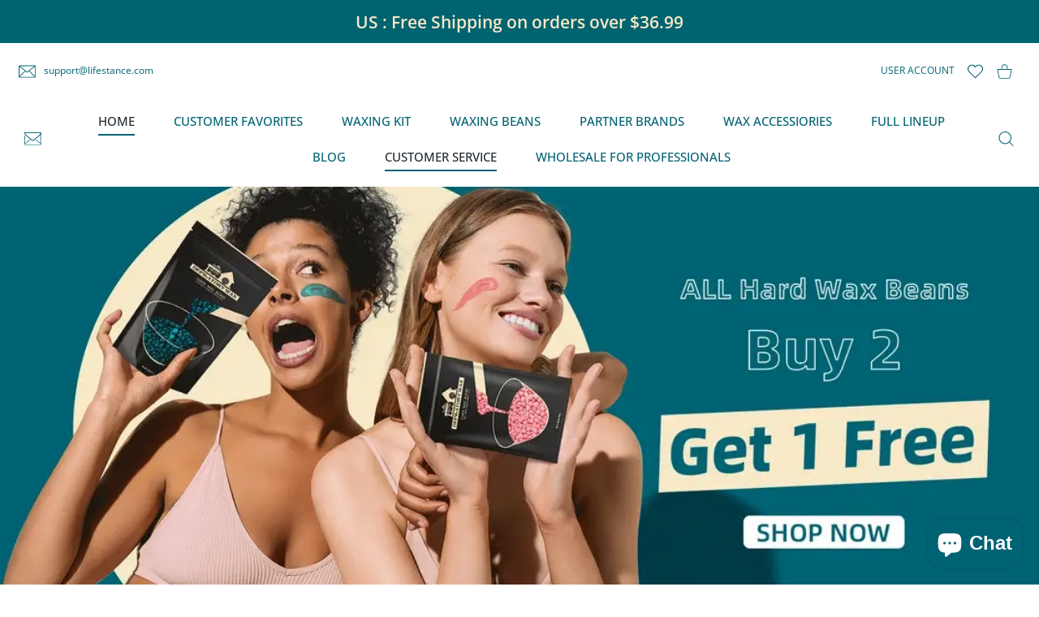

--- FILE ---
content_type: text/css
request_url: https://lifestancewax.com/cdn/shop/t/17/assets/slider.css?v=24992585001523215511711077516
body_size: 2900
content:
main-slider{--font-weight-900: var(--banner-font-weight-900);--font-weight-800: var(--banner-font-weight-800);--font-weight-700: var(--banner-font-weight-700);--font-weight-600: var(--banner-font-weight-600);--font-weight-500: var(--banner-font-weight-500);--font-weight-400: var(--banner-font-weight-400);--font-weight-300: var(--banner-font-weight-300);--swiper-pagination-color: var(--text-color-banner);--container-max-width: var(--container-max-width-boxed);display:block;height:100%}main-slider .swiper-container{transition:opacity .2s}@media (min-width:768px){main-slider .swiper-container{max-height:var(--max-height-desktop,none)}}main-slider .swiper-pagination-wrap{opacity:1;transition:opacity .2s .2s}main-slider .swiper-container:not(.swiper-container-initialized) .swiper-pagination-wrap{opacity:0}main-slider .swiper-container:not(.swiper-container-initialized){opacity:1}main-slider .swiper-container:not(.swiper-container-initialized) .swiper-slide:first-child,main-slider .swiper-slide:not(.swiper-slide-visible){opacity:1!important}main-slider .swiper-container.swiper-container-initialized .swiper-slide:not(.swiper-slide-visible),main-slider .swiper-container:not(.swiper-container-initialized) .swiper-slide{opacity:0!important}main-slider .swiper-slide-img{position:relative}main-slider .swiper-pagination.colorize-invert,main-slider .swiper-pagination.colorize-invert-always{--swiper-pagination-color: var(--text-color-banner-invert);--swiper-pagination-active-color: var(--text-color-banner-invert) }main-slider .swiper-slider-cover{height:100%}main-slider .swiper-slider-cover .image-container>img{object-fit:cover}main-slider .swiper-slide{color:var(--text-color-banner);position:relative}main-slider .swiper-slide .container,main-slider .swiper-slide .container-fluid{position:absolute;z-index:1;top:0;left:0;right:0;height:100%;display:-ms-flexbox;display:flex}@media (max-width:1024px){main-slider .swiper-slide .container{padding:0 15px}}main-slider .swiper-slide .container-fluid{padding:0}main-slider .swiper-slide flow-type{position:absolute;display:-ms-flexbox;display:flex;left:0;top:0;width:100%;height:100%}main-slider .swiper-slide [data-load]{transition:opacity .35s ease 1s;opacity:0}main-slider .swiper-slide.swiper-slide-active [data-load]{opacity:1}@media (min-width:1025px){body:not([data-set-root=true]) main-slider .swiper-slider-container.slider-fullheight{height:calc(100vh - 84px)}body.has-transparent-hdr:not([data-set-root=true]) main-slider .swiper-slider-container.slider-fullheight{height:100vh}main-slider .swiper-slider-container.slider-fullheight{min-height:696px;height:calc(100vh - var(--header-promo-height,0) - var(--header-height,0) - var(--slider-under-height,0))}main-slider .swiper-slider-container.slider-fullheight .swiper-slide,main-slider .swiper-slider-container.slider-fullheight .swiper-wrapper{height:100%}main-slider .swiper-slider-container.slider-fullheight .swiper-slide-img{height:100%;padding-bottom:0!important}main-slider .swiper-slider-container.slider-fullheight .swiper-slide-img>.image-wrap>img,main-slider .swiper-slider-container.slider-fullheight .swiper-slide-img>.inner-video,main-slider .swiper-slider-container.slider-fullheight .swiper-slide-img>img{object-fit:cover}body.has-transparent-hdr main-slider .swiper-slider-container.slider-fullheight{height:calc(100vh - var(--header-promo-height,0) - var(--slider-under-height,0))}}@media (min-width:768px) and (max-width:1024px){body:not([data-set-root=true]) main-slider .swiper-slider-container.slider-fullheight{height:calc(100vh - 84px)}main-slider .swiper-slider-container.slider-fullheight{min-height:500px;height:calc(var(--vhStart,1vh) * 100 - var(--header-promo-height,0px) - var(--header-height,63px) - var(--mobile-panel-height,62px))}main-slider .swiper-slider-container.slider-fullheight .swiper-slide,main-slider .swiper-slider-container.slider-fullheight .swiper-wrapper{height:100%}main-slider .swiper-slider-container.slider-fullheight .swiper-slide-img{height:100%;padding-bottom:0!important}main-slider .swiper-slider-container.slider-fullheight .swiper-slide-img>.image-wrap>img,main-slider .swiper-slider-container.slider-fullheight .swiper-slide-img>.inner-video,main-slider .swiper-slider-container.slider-fullheight .swiper-slide-img>img{object-fit:cover}body.has-transparent-hdr main-slider .swiper-slider-container.slider-fullheight{height:calc(100vh - var(--header-promo-height,0) - var(--mobile-panel-height,62px))}}@media (max-width:767px){body:not([data-set-root=true]) main-slider .swiper-slider-container.slider-fullheight-mobile{height:calc(var(--vhStart,1vh) * 100 - 63px - 62px)}main-slider .swiper-slider-container:not(.slider-fullheight-mobile) .hide-mobile-not-fullheight{display:none!important}main-slider .swiper-slider-container.slider-fullheight-mobile{min-height:400px;height:calc(var(--vhStart,1vh) * 100 - var(--header-promo-height,0px) - var(--header-height,63px) - var(--mobile-panel-height,62px))}main-slider .swiper-slider-container.slider-fullheight-mobile .swiper-slide,main-slider .swiper-slider-container.slider-fullheight-mobile .swiper-wrapper{height:100%}main-slider .swiper-slider-container.slider-fullheight-mobile .swiper-slide-img{height:100%;padding-bottom:0!important}main-slider .swiper-slider-container.slider-fullheight-mobile .swiper-slide-img>.image-wrap>img,main-slider .swiper-slider-container.slider-fullheight-mobile .swiper-slide-img>.inner-video,main-slider .swiper-slider-container.slider-fullheight-mobile .swiper-slide-img>img{object-fit:cover}}@media (max-width:575px){main-slider .btn,main-slider .btn.btn--lg{height:40px;padding:8px 30px;font-size:12px;line-height:24px}}main-slider .swiper-arrows-carousel{top:calc(50% - 1px)}@media (min-width:1025px){main-slider .swiper-slider-container.slider-bottom-ellipse{-webkit-clip-path:ellipse(125% 100% at center 0);clip-path:ellipse(125% 100% at center 0)}}main-slider img.fade-up{transition:opacity .2s}main-slider .inner-video,main-slider iframe,main-slider video{position:absolute;z-index:1;left:0;top:0;width:100%;height:100%;object-fit:cover}.swiper-slide-caption{width:var(--caption-width,100%);height:fit-content;padding:var(--padding,3%)}.swiper-slide-caption .btn{--offset-top: 3em;width:fit-content;min-width:190px;margin-top:var(--offset-top)}@media (max-width:767px){.swiper-slide-caption .btn{min-width:140px;margin-top:calc(var(--offset-top)/ 1.4)}}@media (max-width:575px){.swiper-slide-caption .btn{min-width:120px;margin-top:calc(var(--offset-top)/ 1.8)}}@media (max-width:374px){.swiper-slide-caption .btn{margin-top:calc(var(--offset-top)/ 2)}}.swiper-slide-caption.to-left{margin-right:auto}.swiper-slide-caption.to-right{margin-left:auto}.swiper-slide-caption.to-center{margin-left:auto;margin-right:auto}.swiper-slide-caption.to-top{-ms-flex-item-align:start;align-self:flex-start}.swiper-slide-caption.to-bottom{-ms-flex-item-align:end;align-self:flex-end}.swiper-slide-caption.to-middle{-ms-flex-item-align:center;-ms-grid-row-align:center;align-self:center}@media (max-width:767px){.swiper-slide-caption{width:var(--caption-width-mobile,100%);margin-bottom:55px;padding:var(--padding-mobile,3%)}.swiper-slide-caption.to-left-mobile{margin-right:auto;margin-left:0}.swiper-slide-caption.to-right-mobile{margin-left:auto;margin-right:0}.swiper-slide-caption.to-center-mobile{margin-left:auto;margin-right:auto}.swiper-slide-caption.to-top-mobile{-ms-flex-item-align:start;align-self:flex-start}.swiper-slide-caption.to-bottom-mobile{-ms-flex-item-align:end;align-self:flex-end}.swiper-slide-caption.to-middle-mobile{-ms-flex-pack:center;justify-content:center}.swiper-slide-caption .hide-mobile{display:none}.swiper-slide-caption.text-center-mobile{text-align:center!important}.swiper-slide-caption.text-start-mobile{text-align:left!important}.swiper-slide-caption.text-end-mobile{text-align:right!important}}[data-swiper-animation]{visibility:hidden}.swiper-slide-img{position:absolute;top:0;left:0;width:100%;height:100%;overflow:hidden}.swiper-slide-img.swiper-slide-img-m{display:none}@media (max-width:767px){.swiper-slide-img.swiper-slide-img-m{display:block}.swiper-slide-img.swiper-slide-img-m+.swiper-slide-img{display:none}}[class*=swiper-slide-text]{font-size:clamp(7px,var(--font-size),var(--font-size));font-weight:var(--font-weight);line-height:var(--line-height,1.2em);margin-top:var(--offset-top,1em);margin-left:-.06em}@media (max-width:374px){[class*=swiper-slide-text]{margin-top:calc(var(--offset-top)/ 1.5)}}@media (max-width:1024px){body.has-transparent-hdr .page-content .holder:first-of-type main-slider,body.has-transparent-hdr .page-content section:first-of-type main-slider{margin-top:-1px}}main-slider .swiper-slider-container>.swiper-pagination-bullets{bottom:30px}@media (max-width:1199px){main-slider .swiper-slider-container>.swiper-pagination-bullets{bottom:20px}}.swiper-pagination-wrap{position:absolute;bottom:30px;right:0;left:0;padding:0 7px;display:-ms-inline-flexbox;display:inline-flex;-ms-flex-align:center;align-items:center;-ms-flex-pack:center;justify-content:center}@media (max-width:767px){.swiper-pagination-wrap{bottom:5px}}.swiper-pagination-wrap .swiper-pagination-bullets{position:static;width:fit-content!important}.swiper-pagination-wrap .swiper-button-next,.swiper-pagination-wrap .swiper-button-prev{position:static;top:auto;display:-ms-flexbox;display:flex;-ms-flex-align:center;align-items:center;-ms-flex-pack:center;justify-content:center;width:48px;height:48px;border-radius:var(--radius-50);transition:all .3s;color:var(--main-slider-pagination-color,var(--swiper-pagination-color));pointer-events:all}.swiper-pagination-wrap .swiper-button-next:before,.swiper-pagination-wrap .swiper-button-prev:before{opacity:0;width:48px;height:48px;content:"";position:absolute;z-index:-1;border-radius:var(--radius-50);background:var(--button-bg-white);box-shadow:0 0 4px #00000040;transition:all .1s}.swiper-pagination-wrap .swiper-button-next:after,.swiper-pagination-wrap .swiper-button-prev:after{font-size:20px;font-weight:700}.swiper-pagination-wrap .swiper-button-next.swiper-button-disabled,.swiper-pagination-wrap .swiper-button-prev.swiper-button-disabled{pointer-events:all}@media not all and (hover:none){.swiper-pagination-wrap .swiper-button-next:not(.swiper-button-disabled):hover,.swiper-pagination-wrap .swiper-button-prev:not(.swiper-button-disabled):hover{color:var(--button-color-white)}.swiper-pagination-wrap .swiper-button-next:not(.swiper-button-disabled):hover:after,.swiper-pagination-wrap .swiper-button-prev:not(.swiper-button-disabled):hover:after{font-size:20px;font-weight:700}.swiper-pagination-wrap .swiper-button-next:not(.swiper-button-disabled):hover:before,.swiper-pagination-wrap .swiper-button-prev:not(.swiper-button-disabled):hover:before{opacity:1;width:50px;height:50px}}.swiper-pagination-wrap .swiper-button-prev:after{margin:1px 0 0 -3px}.swiper-pagination-wrap .swiper-button-next:after{margin:1px 0 0 1px}.swiper-pagination-wrap .swiper-button-prev{margin:0 30px 0 0;-ms-flex-order:0;order:0}.swiper-pagination-wrap .swiper-pagination{-ms-flex-order:1;order:1}.swiper-pagination-wrap .swiper-button-next{margin:0 0 0 30px;-ms-flex-order:2;order:2}@media (max-width:767px){.swiper-slider-container.slider-fullheight-mobile .swiper-pagination-wrap{bottom:20px}}@media (max-width:1024px){.swiper-slider-container:not(.slider-fullheight-mobile) .swiper-pagination-wrap{bottom:10px}}@media (max-width:767px){.swiper-slider-container:not(.slider-fullheight-mobile) .swiper-pagination-wrap{--swiper-pagination-color: var(--text-color);--swiper-pagination-active-color: var(--custom-color);position:relative;bottom:-5px;margin:25px auto 0 0;width:100%}.swiper-slider-container:not(.slider-fullheight-mobile) .swiper-pagination-wrap .swiper-button-next,.swiper-slider-container:not(.slider-fullheight-mobile) .swiper-pagination-wrap .swiper-button-prev{display:none}.swiper-slider-container:not(.slider-fullheight-mobile) .swiper-slide-caption{margin-bottom:0}main-slider .swiper-slider-container:not(.slider-fullheight-mobile) .swiper-pagination.colorize-invert,main-slider .swiper-slider-container:not(.slider-fullheight-mobile) .swiper-pagination.colorize-invert-always{--swiper-pagination-color: var(--text-color-static);--swiper-pagination-active-color: var(--custom-color) }main-slider .swiper-slider-container:not(.slider-fullheight-mobile){height:auto!important}main-slider .swiper-slider-container:not(.slider-fullheight-mobile)>.swiper-pagination-bullets{position:relative;bottom:0;margin:25px auto 5px 0;width:100%!important;-ms-flex-pack:center!important;justify-content:center!important}}main-slider .swiper-slider-container>.swiper-pagination-bullets.justify-content-start{padding:0 38px}main-slider .swiper-pagination-wrap .swiper-button-next,main-slider .swiper-pagination-wrap .swiper-button-prev{position:relative!important;color:var(--text-color-banner)}main-slider .swiper-pagination-wrap.colorize-invert .swiper-button-next,main-slider .swiper-pagination-wrap.colorize-invert .swiper-button-prev{color:var(--text-color-banner-invert)}main-slider .swiper-arrows-carousel .swiper-button-next,main-slider .swiper-arrows-carousel .swiper-button-prev{width:48px;height:48px}main-slider .swiper-button-next svg,main-slider .swiper-button-prev svg{position:absolute;left:0;top:0;z-index:1;pointer-events:none}main-slider .swiper-button-next circle,main-slider .swiper-button-next rect,main-slider .swiper-button-prev circle,main-slider .swiper-button-prev rect{fill:transparent;stroke-width:1;stroke:var(--text-color-banner)}main-slider .swiper-button-next circle,main-slider .swiper-button-prev circle{stroke-dasharray:150;stroke-dashoffset:150;transform:rotate(-90deg);transform-origin:50% 50%}main-slider .swiper-button-next rect,main-slider .swiper-button-prev rect{width:100%;height:100%;stroke-dasharray:195;stroke-dashoffset:195}main-slider .swiper-button-next .swiper-progress-bar.is-animate circle,main-slider .swiper-button-next .swiper-progress-bar.is-animate rect,main-slider .swiper-button-prev .swiper-progress-bar.is-animate circle,main-slider .swiper-button-prev .swiper-progress-bar.is-animate rect{animation:sliderProgress var(--autoplay) forwards}main-slider .swiper-pagination-wrap.colorize-invert .swiper-button-next circle,main-slider .swiper-pagination-wrap.colorize-invert .swiper-button-next rect,main-slider .swiper-pagination-wrap.colorize-invert .swiper-button-prev circle,main-slider .swiper-pagination-wrap.colorize-invert .swiper-button-prev rect{stroke:var(--text-color-banner-invert)}main-slider .swiper-container.video-paused .swiper-progress-bar.is-animate circle{animation-play-state:paused}.container>main-slider .swiper-wrapper{border-radius:var(--radius-ic,16px);overflow:hidden}@keyframes sliderProgress{to{stroke-dashoffset:0}}main-slider .video-wrap-content{position:relative;width:100%;height:100%;overflow:hidden;pointer-events:none;border-radius:0}main-slider .video-wrap-content .video-control{position:absolute;display:none;top:15px;left:auto;right:15px;width:40px;height:40px;z-index:10;pointer-events:all}main-slider .video-wrap-content .video-control>*{display:-ms-flexbox;display:flex;position:absolute;width:100%;height:100%;-ms-flex-align:center;align-items:center;-ms-flex-pack:center;justify-content:center;z-index:1}main-slider .video-wrap-content .video-control svg{width:40px;height:40px}main-slider .video-wrap-content .video-wrap-poster{position:relative;width:100%;height:100%;z-index:1}main-slider .video-wrap-content .video-wrap-poster img{width:100%;height:100%;object-fit:cover}main-slider .video-wrap-content [data-load]{z-index:1}@media (min-width:768px){main-slider .swiper-container flow-type{pointer-events:none}main-slider .swiper-container flow-type .btn{pointer-events:all;cursor:pointer}main-slider .swiper-container.video-paused .swiper-slide-active.swiper-slide--video:not(.off-control){cursor:url('data:image/svg+xml;charset=utf-8,<svg width="50" height="50" viewBox="0 0 50 50" fill="none" xmlns="http://www.w3.org/2000/svg"><path d="M22.4391 0.634895L25 0.500686L27.5609 0.634895L30.0937 1.03605L32.5707 1.69977L34.9648 2.61877L37.2497 3.78297L39.4003 5.17964L41.3932 6.79345L43.2066 8.60677L44.8204 10.5997L46.217 12.7503L47.3812 15.0352L48.3002 17.4293L48.9639 19.9063L49.3651 22.4391L49.4993 25L49.3651 27.5609L48.9639 30.0937L48.3002 32.5707L47.3812 34.9648L46.217 37.2497L44.8204 39.4003L43.2066 41.3932L41.3932 43.2066L39.4003 44.8204L37.2497 46.217L34.9648 47.3812L32.5707 48.3002L30.0937 48.9639L27.5609 49.3651L25 49.4993L22.4391 49.3651L19.9063 48.9639L17.4293 48.3002L15.0352 47.3812L12.7503 46.217L10.5997 44.8204L8.60677 43.2065L6.79346 41.3932L5.17964 39.4003L3.78297 37.2497L2.61877 34.9648L1.69977 32.5707L1.03605 30.0937L0.634896 27.5609L0.500686 25L0.634896 22.4391L1.03605 19.9063L1.69977 17.4293L2.61876 15.0352L3.78297 12.7503L5.17964 10.5997L6.79346 8.60676L8.60676 6.79346L10.5997 5.17964L12.7503 3.78297L15.0352 2.61876L17.4293 1.69977L19.9063 1.03605L22.4391 0.634895Z" fill="white" stroke="LightSlateGray"/><path d="M26.1537 19.3245L22.9153 17.0642C22.6655 16.8898 22.3726 16.7872 22.0685 16.7676C21.7644 16.748 21.4608 16.8122 21.1906 16.9531C20.9205 17.094 20.6941 17.3062 20.5361 17.5668C20.3782 17.8274 20.2947 18.1263 20.2947 18.431V31.569C20.2947 31.8737 20.3782 32.1726 20.5361 32.4331C20.6941 32.6937 20.9205 32.906 21.1906 33.0469C21.4608 33.1878 21.7644 33.2519 22.0685 33.2323C22.3726 33.2127 22.6655 33.1102 22.9153 32.9358L26.1537 30.6754L32.3261 26.3663C32.5461 26.2128 32.7258 26.0083 32.8499 25.7704C32.974 25.5325 33.0388 25.2681 33.0388 24.9998C33.0388 24.7314 32.974 24.4671 32.8499 24.2291C32.7258 23.9912 32.5461 23.7868 32.3261 23.6332L26.1537 19.3245Z" fill="black"/></svg>') 25 25,pointer}main-slider .swiper-container.video-playing .swiper-slide-active.swiper-slide--video:not(.off-control){cursor:url('data:image/svg+xml;charset=utf-8,<svg width="50" height="50" viewBox="0 0 50 50" fill="none" xmlns="http://www.w3.org/2000/svg"><path d="M22.4391 0.634895L25 0.500686L27.5609 0.634895L30.0937 1.03605L32.5707 1.69977L34.9648 2.61877L37.2497 3.78297L39.4003 5.17964L41.3932 6.79345L43.2066 8.60677L44.8204 10.5997L46.217 12.7503L47.3812 15.0352L48.3002 17.4293L48.9639 19.9063L49.3651 22.4391L49.4993 25L49.3651 27.5609L48.9639 30.0937L48.3002 32.5707L47.3812 34.9648L46.217 37.2497L44.8204 39.4003L43.2066 41.3932L41.3932 43.2066L39.4003 44.8204L37.2497 46.217L34.9648 47.3812L32.5707 48.3002L30.0937 48.9639L27.5609 49.3651L25 49.4993L22.4391 49.3651L19.9063 48.9639L17.4293 48.3002L15.0352 47.3812L12.7503 46.217L10.5997 44.8204L8.60677 43.2065L6.79346 41.3932L5.17964 39.4003L3.78297 37.2497L2.61877 34.9648L1.69977 32.5707L1.03605 30.0937L0.634896 27.5609L0.500686 25L0.634896 22.4391L1.03605 19.9063L1.69977 17.4293L2.61876 15.0352L3.78297 12.7503L5.17964 10.5997L6.79346 8.60676L8.60676 6.79346L10.5997 5.17964L12.7503 3.78297L15.0352 2.61876L17.4293 1.69977L19.9063 1.03605L22.4391 0.634895Z" fill="white" stroke="LightSlateGray"/><path d="M30 16.6667C29.7811 16.6667 29.5644 16.7098 29.3621 16.7935C29.1599 16.8772 28.9761 17 28.8214 17.1548C28.6666 17.3096 28.5438 17.4933 28.4601 17.6955C28.3764 17.8978 28.3333 18.1145 28.3333 18.3334V31.6667C28.3333 32.1088 28.5089 32.5327 28.8215 32.8453C29.1341 33.1578 29.558 33.3334 30 33.3334C30.442 33.3334 30.866 33.1578 31.1785 32.8453C31.4911 32.5327 31.6667 32.1088 31.6667 31.6667V18.3334C31.6667 18.1145 31.6237 17.8978 31.5399 17.6955C31.4562 17.4933 31.3334 17.3096 31.1786 17.1548C31.0239 17 30.8401 16.8772 30.6379 16.7935C30.4356 16.7098 30.2189 16.6667 30 16.6667Z" fill="black"/><path d="M20 16.6667C19.7811 16.6667 19.5644 16.7098 19.3621 16.7935C19.1599 16.8772 18.9761 17 18.8214 17.1548C18.6666 17.3096 18.5438 17.4933 18.4601 17.6955C18.3763 17.8978 18.3333 18.1145 18.3333 18.3334V31.6667C18.3333 32.1088 18.5089 32.5327 18.8215 32.8453C19.1341 33.1578 19.558 33.3334 20 33.3334C20.442 33.3334 20.866 33.1578 21.1785 32.8453C21.4911 32.5327 21.6667 32.1088 21.6667 31.6667V18.3334C21.6667 18.1145 21.6237 17.8978 21.5399 17.6955C21.4562 17.4933 21.3334 17.3096 21.1786 17.1548C21.0239 17 20.8401 16.8772 20.6379 16.7935C20.4356 16.7098 20.2189 16.6667 20 16.6667Z" fill="black"/> </svg>') 25 25,pointer}main-slider .swiper-pagination-wrap{margin:0 auto;width:fit-content;z-index:1}main-slider .swiper-pagination-wrap:before{content:"";position:absolute;left:-30px;right:-30px;top:-30px;bottom:-30px;cursor:default}}@media (max-width:767px){main-slider .swiper-slide-active.swiper-slide--video .video-control{display:block}main-slider .swiper-container.video-paused .swiper-slide-active.swiper-slide--video .video-wrap-content [data-video-stop]{display:none}main-slider .swiper-container.video-playing .swiper-slide-active.swiper-slide--video .video-wrap-content [data-video-play]{display:none}main-slider .swiper-container.off-control .video-control,main-slider .swiper-slide.off-control .video-control{display:none!important}}
/*# sourceMappingURL=/cdn/shop/t/17/assets/slider.css.map?v=24992585001523215511711077516 */


--- FILE ---
content_type: text/javascript
request_url: https://lifestancewax.com/cdn/shop/t/17/assets/bundle-head.js?v=57464756160921872301711077516
body_size: 218059
content:
function _0x4ae4(){const e=["uuid","225110ZIXoML","5ZEVHRE","getTime","51752QJIOSG","boot","312zJNoNw","4395807KNZMEu","2417178PkHabt","popups","dataServer","524680soUgbJ","length","theme_id","expireDays","delay","267ZrpeJJ","timestamp","getItem","190GCkrrT","218267UIRXvM","reload","shopInfo","817421EcaCLK","verified_secret_tag","parse"];return(_0x4ae4=function(){return e})()}function readyServer(){var e=_0x2f17;setTimeout(function(){var e2,t=_0x2f17;if(shopInfoIs()){if(window.dataServer!==void 0){for(var i in e2=window[t(468)][t(467)])bs_popupInfo(i,e2[i]);window[t(456)]&&window.server&&getLocalExpired(window[t(480)][t(471)]+"_"+window[t(480)].uuid)&&setLocalDataServer(1)}}else{var n={enabled:!0,close:!1,body:i_n_f_o.join(""),buttons:""};bs_popupInfo(t(463),n)}showActivePopup()},(window[e(480)]!==void 0&&window[e(480)][e(473)]!==void 0,window[e(480)][e(473)]))}function _0x2f17(e,t){const i=_0x4ae4();return(_0x2f17=function(e2,t2){return e2-=456,i[e2]})(e,t)}function removeLocalDataServer(e=!0){var t=_0x2f17;localStorage.removeItem(window[t(480)][t(471)]+"_"+window[t(480)][t(458)]),e&&location[t(479)]()}function getLocalExpired(e){return!0;var t;if(shopInfoIs()&&(e=localStorage[t(476)](e),e)){var e,i,e;if(!(0<new Date()[t(461)]()-(i+24*e*60*60*1e3)))return!1}}function url_maker(e,t){var i=_0x2f17;let n,o;if(t!==void 0)for(var s in n=e+"/?",o=0,t){if(o++,n+=s+"="+t[s],Object.keys(t)[i(470)]===o)break;n+="&"}return n}function loadServer(t,i){const n=_0x4cc9;var e,o;shopInfoIs()?(window[n(453)].refresh!==void 0&&removeLocalDataServer(!1),getLocalExpired(window[n(453)][n(470)]+"_"+window.shopInfo[n(456)])?(e=url_maker(n(467),window[n(453)]),(o=new XMLHttpRequest)[n(455)]=function(){var e2=n;this.readyState===XMLHttpRequest.DONE&&this[e2(440)]==200&&t(this),this[e2(461)]===XMLHttpRequest[e2(443)]&&this[e2(440)]==500&&i()},o[n(464)]=function(){i()},o[n(473)](n(460),e,!0),o[n(447)]()):t(getXhttpFromLocal())):(window[n(469)]=!1,window[n(438)]=!0)}function shopInfoIs(){return window[_0x4cc9(453)]!==void 0}function _0x4cc9(e,t){const i=_0x17f5();return(_0x4cc9=function(e2,t2){return e2-=438,i[e2]})(e,t)}function getXhttpFromLocal(){var e=_0x4cc9;return{responseText:localStorage[e(451)](window[e(453)][e(470)]+"_"+window[e(453)][e(456)])}}function _0x17f5(){const e=["dataServer","DONE","request_validated","querySelector","4040710OukunQ","send","3336Gqeari","3583328yhbwrd","appendChild","getItem","children","shopInfo","18BnzOxK","onreadystatechange","uuid","responseText","1156112jKqFNd","32074dpkDHZ","GET","readyState","className","4930212XvJbrQ","onerror","prepend","parentNode","https://big-skins.com/sales","flex","verified_secret_tag","theme_id","2195418XNVlcy","innerHTML","open","7GzqvKk",".bs-modal-anchor","server","4210LkyIxI","status","parse"];return(_0x17f5=function(){return e})()}function successServer(e){var t=_0x4cc9;window[t(442)]=JSON[t(441)](e[t(457)]),window.dataServer.envato_api?window[t(442)].verified?(window.verified_secret_tag=!0,window.server=!0):(window[t(469)]=!1,window[t(438)]=!0):window[t(442)][t(444)]?failedServer():(window[t(469)]=!1,window[t(438)]=!0)}function showActivePopup(){var e,t=_0x4cc9;document.querySelector(t(475))!==null&&(e=document[t(445)](".bs-modal-anchor")[t(466)][t(466)][t(466)])!==null&&(e[t(462)],e.style.display=t(468))}function appendHtml(e,t,i=!0){var n=_0x4cc9,o=document.createElement("div");o[n(472)]=t,i?e[n(450)](o[n(452)][0]):e[n(465)](o.children[0][n(472)])}(function(e,t){"use strict";typeof module=="object"&&typeof module.exports=="object"?module.exports=e.document?t(e,!0):function(e2){if(e2.document)return t(e2);throw new Error("jQuery requires a window with a document")}:t(e)})(typeof window<"u"?window:this,function(S,H){"use strict";function y(e2){return typeof e2=="function"&&typeof e2.nodeType!="number"&&typeof e2.item!="function"}function m(e2){return e2!=null&&e2===e2.window}var t=[],D=Object.getPrototypeOf,a=t.slice,j=t.flat?function(e2){return t.flat.call(e2)}:function(e2){return t.concat.apply([],e2)},W=t.push,$2=t.indexOf,R={},N=R.toString,B=R.hasOwnProperty,F=B.toString,V=F.call(Object),g={},E=S.document,X={type:!0,src:!0,nonce:!0,noModule:!0};function G(e2,t2,i2){var n2,o2,s2=(i2=i2||E).createElement("script");if(s2.text=e2,t2)for(n2 in X)(o2=t2[n2]||t2.getAttribute&&t2.getAttribute(n2))&&s2.setAttribute(n2,o2);i2.head.appendChild(s2).parentNode.removeChild(s2)}function f(e2){return e2==null?e2+"":typeof e2=="object"||typeof e2=="function"?R[N.call(e2)]||"object":typeof e2}var e="3.6.1",L=function(e2,t2){return new L.fn.init(e2,t2)};function Y(e2){var t2=!!e2&&"length"in e2&&e2.length,i2=f(e2);return!y(e2)&&!m(e2)&&(i2==="array"||t2===0||typeof t2=="number"&&0<t2&&t2-1 in e2)}L.fn=L.prototype={jquery:e,constructor:L,length:0,toArray:function(){return a.call(this)},get:function(e2){return e2==null?a.call(this):e2<0?this[e2+this.length]:this[e2]},pushStack:function(e2){return e2=L.merge(this.constructor(),e2),e2.prevObject=this,e2},each:function(e2){return L.each(this,e2)},map:function(i2){return this.pushStack(L.map(this,function(e2,t2){return i2.call(e2,t2,e2)}))},slice:function(){return this.pushStack(a.apply(this,arguments))},first:function(){return this.eq(0)},last:function(){return this.eq(-1)},even:function(){return this.pushStack(L.grep(this,function(e2,t2){return(t2+1)%2}))},odd:function(){return this.pushStack(L.grep(this,function(e2,t2){return t2%2}))},eq:function(e2){var t2=this.length,e2=+e2+(e2<0?t2:0);return this.pushStack(0<=e2&&e2<t2?[this[e2]]:[])},end:function(){return this.prevObject||this.constructor()},push:W,sort:t.sort,splice:t.splice},L.extend=L.fn.extend=function(){var e2,t2,i2,n2,o2,s2=arguments[0]||{},r2=1,a2=arguments.length,l2=!1;for(typeof s2=="boolean"&&(l2=s2,s2=arguments[r2]||{},r2++),typeof s2=="object"||y(s2)||(s2={}),r2===a2&&(s2=this,r2--);r2<a2;r2++)if((e2=arguments[r2])!=null)for(t2 in e2)i2=e2[t2],t2!=="__proto__"&&s2!==i2&&(l2&&i2&&(L.isPlainObject(i2)||(n2=Array.isArray(i2)))?(o2=s2[t2],o2=n2&&!Array.isArray(o2)?[]:n2||L.isPlainObject(o2)?o2:{},n2=!1,s2[t2]=L.extend(l2,o2,i2)):i2!==void 0&&(s2[t2]=i2));return s2},L.extend({expando:"jQuery"+(e+Math.random()).replace(/\D/g,""),isReady:!0,error:function(e2){throw new Error(e2)},noop:function(){},isPlainObject:function(e2){return!(!e2||N.call(e2)!=="[object Object]"||(e2=D(e2))&&(typeof(e2=B.call(e2,"constructor")&&e2.constructor)!="function"||F.call(e2)!==V))},isEmptyObject:function(e2){for(var t2 in e2)return!1;return!0},globalEval:function(e2,t2,i2){G(e2,{nonce:t2&&t2.nonce},i2)},each:function(e2,t2){var i2,n2=0;if(Y(e2))for(i2=e2.length;n2<i2&&t2.call(e2[n2],n2,e2[n2])!==!1;n2++);else for(n2 in e2)if(t2.call(e2[n2],n2,e2[n2])===!1)break;return e2},makeArray:function(e2,t2){return t2=t2||[],e2!=null&&(Y(Object(e2))?L.merge(t2,typeof e2=="string"?[e2]:e2):W.call(t2,e2)),t2},inArray:function(e2,t2,i2){return t2==null?-1:$2.call(t2,e2,i2)},merge:function(e2,t2){for(var i2=+t2.length,n2=0,o2=e2.length;n2<i2;n2++)e2[o2++]=t2[n2];return e2.length=o2,e2},grep:function(e2,t2,i2){for(var n2=[],o2=0,s2=e2.length,r2=!i2;o2<s2;o2++)!t2(e2[o2],o2)!=r2&&n2.push(e2[o2]);return n2},map:function(e2,t2,i2){var n2,o2,s2=0,r2=[];if(Y(e2))for(n2=e2.length;s2<n2;s2++)(o2=t2(e2[s2],s2,i2))!=null&&r2.push(o2);else for(s2 in e2)(o2=t2(e2[s2],s2,i2))!=null&&r2.push(o2);return j(r2)},guid:1,support:g}),typeof Symbol=="function"&&(L.fn[Symbol.iterator]=t[Symbol.iterator]),L.each("Boolean Number String Function Array Date RegExp Object Error Symbol".split(" "),function(e2,t2){R["[object "+t2+"]"]=t2.toLowerCase()});function n(e2,t2,i2){for(var n2=[],o2=i2!==void 0;(e2=e2[t2])&&e2.nodeType!==9;)if(e2.nodeType===1){if(o2&&L(e2).is(i2))break;n2.push(e2)}return n2}function U(e2,t2){for(var i2=[];e2;e2=e2.nextSibling)e2.nodeType===1&&e2!==t2&&i2.push(e2);return i2}var e=function(H2){function u2(e3,t3){return e3="0x"+e3.slice(1)-65536,t3||(e3<0?String.fromCharCode(65536+e3):String.fromCharCode(e3>>10|55296,1023&e3|56320))}function D2(e3,t3){return t3?e3==="\0"?"\uFFFD":e3.slice(0,-1)+"\\"+e3.charCodeAt(e3.length-1).toString(16)+" ":"\\"+e3}function j2(){S2()}var e2,h2,w2,s2,W2,p2,$3,R2,x2,l2,c2,S2,E2,i2,L2,f2,n2,o2,m2,T2="sizzle"+ +new Date,d2=H2.document,C2=0,N2=0,B2=M2(),F2=M2(),V2=M2(),g2=M2(),X2=function(e3,t3){return e3===t3&&(c2=!0),0},G2={}.hasOwnProperty,t2=[],Y2=t2.pop,U2=t2.push,k2=t2.push,Z2=t2.slice,y2=function(e3,t3){for(var i3=0,n3=e3.length;i3<n3;i3++)if(e3[i3]===t3)return i3;return-1},J2="checked|selected|async|autofocus|autoplay|controls|defer|disabled|hidden|ismap|loop|multiple|open|readonly|required|scoped",r2="[\\x20\\t\\r\\n\\f]",a2="(?:\\\\[\\da-fA-F]{1,6}"+r2+"?|\\\\[^\\r\\n\\f]|[\\w-]|[^\0-\\x7f])+",Q2="\\["+r2+"*("+a2+")(?:"+r2+"*([*^$|!~]?=)"+r2+`*(?:'((?:\\\\.|[^\\\\'])*)'|"((?:\\\\.|[^\\\\"])*)"|(`+a2+"))|)"+r2+"*\\]",K2=":("+a2+`)(?:\\((('((?:\\\\.|[^\\\\'])*)'|"((?:\\\\.|[^\\\\"])*)")|((?:\\\\.|[^\\\\()[\\]]|`+Q2+")*)|.*)\\)|)",ee2=new RegExp(r2+"+","g"),v2=new RegExp("^"+r2+"+|((?:^|[^\\\\])(?:\\\\.)*)"+r2+"+$","g"),te2=new RegExp("^"+r2+"*,"+r2+"*"),ie2=new RegExp("^"+r2+"*([>+~]|"+r2+")"+r2+"*"),ne2=new RegExp(r2+"|>"),oe2=new RegExp(K2),se2=new RegExp("^"+a2+"$"),b2={ID:new RegExp("^#("+a2+")"),CLASS:new RegExp("^\\.("+a2+")"),TAG:new RegExp("^("+a2+"|[*])"),ATTR:new RegExp("^"+Q2),PSEUDO:new RegExp("^"+K2),CHILD:new RegExp("^:(only|first|last|nth|nth-last)-(child|of-type)(?:\\("+r2+"*(even|odd|(([+-]|)(\\d*)n|)"+r2+"*(?:([+-]|)"+r2+"*(\\d+)|))"+r2+"*\\)|)","i"),bool:new RegExp("^(?:"+J2+")$","i"),needsContext:new RegExp("^"+r2+"*[>+~]|:(even|odd|eq|gt|lt|nth|first|last)(?:\\("+r2+"*((?:-\\d)?\\d*)"+r2+"*\\)|)(?=[^-]|$)","i")},re2=/HTML$/i,ae2=/^(?:input|select|textarea|button)$/i,le2=/^h\d$/i,A2=/^[^{]+\{\s*\[native \w/,ce2=/^(?:#([\w-]+)|(\w+)|\.([\w-]+))$/,de2=/[+~]/,q2=new RegExp("\\\\[\\da-fA-F]{1,6}"+r2+"?|\\\\([^\\r\\n\\f])","g"),ue2=/([\0-\x1f\x7f]|^-?\d)|^-$|[^\0-\x1f\x7f-\uFFFF\w-]/g,he2=ye2(function(e3){return e3.disabled===!0&&e3.nodeName.toLowerCase()==="fieldset"},{dir:"parentNode",next:"legend"});try{k2.apply(t2=Z2.call(d2.childNodes),d2.childNodes),t2[d2.childNodes.length].nodeType}catch{k2={apply:t2.length?function(e4,t3){U2.apply(e4,Z2.call(t3))}:function(e4,t3){for(var i3=e4.length,n3=0;e4[i3++]=t3[n3++];);e4.length=i3-1}}}function z2(e3,t3,i3,n3){var o3,s3,r3,a3,l3,c3,d3=t3&&t3.ownerDocument,u3=t3?t3.nodeType:9;if(i3=i3||[],typeof e3!="string"||!e3||u3!==1&&u3!==9&&u3!==11)return i3;if(!n3&&(S2(t3),t3=t3||E2,L2)){if(u3!==11&&(a3=ce2.exec(e3)))if(o3=a3[1]){if(u3===9){if(!(c3=t3.getElementById(o3)))return i3;if(c3.id===o3)return i3.push(c3),i3}else if(d3&&(c3=d3.getElementById(o3))&&m2(t3,c3)&&c3.id===o3)return i3.push(c3),i3}else{if(a3[2])return k2.apply(i3,t3.getElementsByTagName(e3)),i3;if((o3=a3[3])&&h2.getElementsByClassName&&t3.getElementsByClassName)return k2.apply(i3,t3.getElementsByClassName(o3)),i3}if(h2.qsa&&!g2[e3+" "]&&(!f2||!f2.test(e3))&&(u3!==1||t3.nodeName.toLowerCase()!=="object")){if(c3=e3,d3=t3,u3===1&&(ne2.test(e3)||ie2.test(e3))){for((d3=de2.test(e3)&&ge2(t3.parentNode)||t3)===t3&&h2.scope||((r3=t3.getAttribute("id"))?r3=r3.replace(ue2,D2):t3.setAttribute("id",r3=T2)),s3=(l3=p2(e3)).length;s3--;)l3[s3]=(r3?"#"+r3:":scope")+" "+O2(l3[s3]);c3=l3.join(",")}try{return k2.apply(i3,d3.querySelectorAll(c3)),i3}catch{g2(e3,!0)}finally{r3===T2&&t3.removeAttribute("id")}}}return R2(e3.replace(v2,"$1"),t3,i3,n3)}function M2(){var n3=[];return function e3(t3,i3){return n3.push(t3+" ")>w2.cacheLength&&delete e3[n3.shift()],e3[t3+" "]=i3}}function P2(e3){return e3[T2]=!0,e3}function _2(e3){var t3=E2.createElement("fieldset");try{return!!e3(t3)}catch{return!1}finally{t3.parentNode&&t3.parentNode.removeChild(t3)}}function pe2(e3,t3){for(var i3=e3.split("|"),n3=i3.length;n3--;)w2.attrHandle[i3[n3]]=t3}function fe2(e3,t3){var i3=t3&&e3,n3=i3&&e3.nodeType===1&&t3.nodeType===1&&e3.sourceIndex-t3.sourceIndex;if(n3)return n3;if(i3){for(;i3=i3.nextSibling;)if(i3===t3)return-1}return e3?1:-1}function me2(t3){return function(e3){return"form"in e3?e3.parentNode&&e3.disabled===!1?"label"in e3?"label"in e3.parentNode?e3.parentNode.disabled===t3:e3.disabled===t3:e3.isDisabled===t3||e3.isDisabled!==!t3&&he2(e3)===t3:e3.disabled===t3:"label"in e3&&e3.disabled===t3}}function I2(r3){return P2(function(s3){return s3=+s3,P2(function(e3,t3){for(var i3,n3=r3([],e3.length,s3),o3=n3.length;o3--;)e3[i3=n3[o3]]&&(e3[i3]=!(t3[i3]=e3[i3]))})})}function ge2(e3){return e3&&e3.getElementsByTagName!==void 0&&e3}for(e2 in h2=z2.support={},W2=z2.isXML=function(e3){var t3=e3&&e3.namespaceURI,e3=e3&&(e3.ownerDocument||e3).documentElement;return!re2.test(t3||e3&&e3.nodeName||"HTML")},S2=z2.setDocument=function(e3){var e3=e3?e3.ownerDocument||e3:d2;return e3!=E2&&e3.nodeType===9&&e3.documentElement&&(i2=(E2=e3).documentElement,L2=!W2(E2),d2!=E2&&(e3=E2.defaultView)&&e3.top!==e3&&(e3.addEventListener?e3.addEventListener("unload",j2,!1):e3.attachEvent&&e3.attachEvent("onunload",j2)),h2.scope=_2(function(e4){return i2.appendChild(e4).appendChild(E2.createElement("div")),e4.querySelectorAll!==void 0&&!e4.querySelectorAll(":scope fieldset div").length}),h2.attributes=_2(function(e4){return e4.className="i",!e4.getAttribute("className")}),h2.getElementsByTagName=_2(function(e4){return e4.appendChild(E2.createComment("")),!e4.getElementsByTagName("*").length}),h2.getElementsByClassName=A2.test(E2.getElementsByClassName),h2.getById=_2(function(e4){return i2.appendChild(e4).id=T2,!E2.getElementsByName||!E2.getElementsByName(T2).length}),h2.getById?(w2.filter.ID=function(e4){var t3=e4.replace(q2,u2);return function(e5){return e5.getAttribute("id")===t3}},w2.find.ID=function(e4,t3){if(t3.getElementById!==void 0&&L2)return(t3=t3.getElementById(e4))?[t3]:[]}):(w2.filter.ID=function(e4){var t3=e4.replace(q2,u2);return function(e5){return e5=e5.getAttributeNode!==void 0&&e5.getAttributeNode("id"),e5&&e5.value===t3}},w2.find.ID=function(e4,t3){if(t3.getElementById!==void 0&&L2){var i3,n3,o3,s3=t3.getElementById(e4);if(s3){if((i3=s3.getAttributeNode("id"))&&i3.value===e4)return[s3];for(o3=t3.getElementsByName(e4),n3=0;s3=o3[n3++];)if((i3=s3.getAttributeNode("id"))&&i3.value===e4)return[s3]}return[]}}),w2.find.TAG=h2.getElementsByTagName?function(e4,t3){return t3.getElementsByTagName!==void 0?t3.getElementsByTagName(e4):h2.qsa?t3.querySelectorAll(e4):void 0}:function(e4,t3){var i3,n3=[],o3=0,s3=t3.getElementsByTagName(e4);if(e4!=="*")return s3;for(;i3=s3[o3++];)i3.nodeType===1&&n3.push(i3);return n3},w2.find.CLASS=h2.getElementsByClassName&&function(e4,t3){if(t3.getElementsByClassName!==void 0&&L2)return t3.getElementsByClassName(e4)},n2=[],f2=[],(h2.qsa=A2.test(E2.querySelectorAll))&&(_2(function(e4){var t3;i2.appendChild(e4).innerHTML="<a id='"+T2+"'></a><select id='"+T2+"-\r\\' msallowcapture=''><option selected=''></option></select>",e4.querySelectorAll("[msallowcapture^='']").length&&f2.push("[*^$]="+r2+`*(?:''|"")`),e4.querySelectorAll("[selected]").length||f2.push("\\["+r2+"*(?:value|"+J2+")"),e4.querySelectorAll("[id~="+T2+"-]").length||f2.push("~="),(t3=E2.createElement("input")).setAttribute("name",""),e4.appendChild(t3),e4.querySelectorAll("[name='']").length||f2.push("\\["+r2+"*name"+r2+"*="+r2+`*(?:''|"")`),e4.querySelectorAll(":checked").length||f2.push(":checked"),e4.querySelectorAll("a#"+T2+"+*").length||f2.push(".#.+[+~]"),e4.querySelectorAll("\\\f"),f2.push("[\\r\\n\\f]")}),_2(function(e4){e4.innerHTML="<a href='' disabled='disabled'></a><select disabled='disabled'><option/></select>";var t3=E2.createElement("input");t3.setAttribute("type","hidden"),e4.appendChild(t3).setAttribute("name","D"),e4.querySelectorAll("[name=d]").length&&f2.push("name"+r2+"*[*^$|!~]?="),e4.querySelectorAll(":enabled").length!==2&&f2.push(":enabled",":disabled"),i2.appendChild(e4).disabled=!0,e4.querySelectorAll(":disabled").length!==2&&f2.push(":enabled",":disabled"),e4.querySelectorAll("*,:x"),f2.push(",.*:")})),(h2.matchesSelector=A2.test(o2=i2.matches||i2.webkitMatchesSelector||i2.mozMatchesSelector||i2.oMatchesSelector||i2.msMatchesSelector))&&_2(function(e4){h2.disconnectedMatch=o2.call(e4,"*"),o2.call(e4,"[s!='']:x"),n2.push("!=",K2)}),f2=f2.length&&new RegExp(f2.join("|")),n2=n2.length&&new RegExp(n2.join("|")),e3=A2.test(i2.compareDocumentPosition),m2=e3||A2.test(i2.contains)?function(e4,t3){var i3=e4.nodeType===9?e4.documentElement:e4,t3=t3&&t3.parentNode;return e4===t3||!(!t3||t3.nodeType!==1||!(i3.contains?i3.contains(t3):e4.compareDocumentPosition&&16&e4.compareDocumentPosition(t3)))}:function(e4,t3){if(t3){for(;t3=t3.parentNode;)if(t3===e4)return!0}return!1},X2=e3?function(e4,t3){var i3;return e4===t3?(c2=!0,0):!e4.compareDocumentPosition-!t3.compareDocumentPosition||(1&(i3=(e4.ownerDocument||e4)==(t3.ownerDocument||t3)?e4.compareDocumentPosition(t3):1)||!h2.sortDetached&&t3.compareDocumentPosition(e4)===i3?e4==E2||e4.ownerDocument==d2&&m2(d2,e4)?-1:t3==E2||t3.ownerDocument==d2&&m2(d2,t3)?1:l2?y2(l2,e4)-y2(l2,t3):0:4&i3?-1:1)}:function(e4,t3){if(e4===t3)return c2=!0,0;var i3,n3=0,o3=e4.parentNode,s3=t3.parentNode,r3=[e4],a3=[t3];if(!o3||!s3)return e4==E2?-1:t3==E2?1:o3?-1:s3?1:l2?y2(l2,e4)-y2(l2,t3):0;if(o3===s3)return fe2(e4,t3);for(i3=e4;i3=i3.parentNode;)r3.unshift(i3);for(i3=t3;i3=i3.parentNode;)a3.unshift(i3);for(;r3[n3]===a3[n3];)n3++;return n3?fe2(r3[n3],a3[n3]):r3[n3]==d2?-1:a3[n3]==d2?1:0}),E2},z2.matches=function(e3,t3){return z2(e3,null,null,t3)},z2.matchesSelector=function(e3,t3){if(S2(e3),h2.matchesSelector&&L2&&!g2[t3+" "]&&(!n2||!n2.test(t3))&&(!f2||!f2.test(t3)))try{var i3=o2.call(e3,t3);if(i3||h2.disconnectedMatch||e3.document&&e3.document.nodeType!==11)return i3}catch{g2(t3,!0)}return 0<z2(t3,E2,null,[e3]).length},z2.contains=function(e3,t3){return(e3.ownerDocument||e3)!=E2&&S2(e3),m2(e3,t3)},z2.attr=function(e3,t3){(e3.ownerDocument||e3)!=E2&&S2(e3);var i3=w2.attrHandle[t3.toLowerCase()],i3=i3&&G2.call(w2.attrHandle,t3.toLowerCase())?i3(e3,t3,!L2):void 0;return i3!==void 0?i3:h2.attributes||!L2?e3.getAttribute(t3):(i3=e3.getAttributeNode(t3))&&i3.specified?i3.value:null},z2.escape=function(e3){return(e3+"").replace(ue2,D2)},z2.error=function(e3){throw new Error("Syntax error, unrecognized expression: "+e3)},z2.uniqueSort=function(e3){var t3,i3=[],n3=0,o3=0;if(c2=!h2.detectDuplicates,l2=!h2.sortStable&&e3.slice(0),e3.sort(X2),c2){for(;t3=e3[o3++];)t3===e3[o3]&&(n3=i3.push(o3));for(;n3--;)e3.splice(i3[n3],1)}return l2=null,e3},s2=z2.getText=function(e3){var t3,i3="",n3=0,o3=e3.nodeType;if(o3){if(o3===1||o3===9||o3===11){if(typeof e3.textContent=="string")return e3.textContent;for(e3=e3.firstChild;e3;e3=e3.nextSibling)i3+=s2(e3)}else if(o3===3||o3===4)return e3.nodeValue}else for(;t3=e3[n3++];)i3+=s2(t3);return i3},(w2=z2.selectors={cacheLength:50,createPseudo:P2,match:b2,attrHandle:{},find:{},relative:{">":{dir:"parentNode",first:!0}," ":{dir:"parentNode"},"+":{dir:"previousSibling",first:!0},"~":{dir:"previousSibling"}},preFilter:{ATTR:function(e3){return e3[1]=e3[1].replace(q2,u2),e3[3]=(e3[3]||e3[4]||e3[5]||"").replace(q2,u2),e3[2]==="~="&&(e3[3]=" "+e3[3]+" "),e3.slice(0,4)},CHILD:function(e3){return e3[1]=e3[1].toLowerCase(),e3[1].slice(0,3)==="nth"?(e3[3]||z2.error(e3[0]),e3[4]=+(e3[4]?e3[5]+(e3[6]||1):2*(e3[3]==="even"||e3[3]==="odd")),e3[5]=+(e3[7]+e3[8]||e3[3]==="odd")):e3[3]&&z2.error(e3[0]),e3},PSEUDO:function(e3){var t3,i3=!e3[6]&&e3[2];return b2.CHILD.test(e3[0])?null:(e3[3]?e3[2]=e3[4]||e3[5]||"":i3&&oe2.test(i3)&&(t3=(t3=p2(i3,!0))&&i3.indexOf(")",i3.length-t3)-i3.length)&&(e3[0]=e3[0].slice(0,t3),e3[2]=i3.slice(0,t3)),e3.slice(0,3))}},filter:{TAG:function(e3){var t3=e3.replace(q2,u2).toLowerCase();return e3==="*"?function(){return!0}:function(e4){return e4.nodeName&&e4.nodeName.toLowerCase()===t3}},CLASS:function(e3){var t3=B2[e3+" "];return t3||(t3=new RegExp("(^|"+r2+")"+e3+"("+r2+"|$)"))&&B2(e3,function(e4){return t3.test(typeof e4.className=="string"&&e4.className||e4.getAttribute!==void 0&&e4.getAttribute("class")||"")})},ATTR:function(t3,i3,n3){return function(e3){return e3=z2.attr(e3,t3),e3==null?i3==="!=":!i3||(e3+="",i3==="="?e3===n3:i3==="!="?e3!==n3:i3==="^="?n3&&e3.indexOf(n3)===0:i3==="*="?n3&&-1<e3.indexOf(n3):i3==="$="?n3&&e3.slice(-n3.length)===n3:i3==="~="?-1<(" "+e3.replace(ee2," ")+" ").indexOf(n3):i3==="|="&&(e3===n3||e3.slice(0,n3.length+1)===n3+"-"))}},CHILD:function(f3,e3,t3,m3,g3){var v3=f3.slice(0,3)!=="nth",y3=f3.slice(-4)!=="last",b3=e3==="of-type";return m3===1&&g3===0?function(e4){return!!e4.parentNode}:function(e4,t4,i3){var n3,o3,s3,r3,a3,l3,c3=v3!=y3?"nextSibling":"previousSibling",d3=e4.parentNode,u3=b3&&e4.nodeName.toLowerCase(),h3=!i3&&!b3,p3=!1;if(d3){if(v3){for(;c3;){for(r3=e4;r3=r3[c3];)if(b3?r3.nodeName.toLowerCase()===u3:r3.nodeType===1)return!1;l3=c3=f3==="only"&&!l3&&"nextSibling"}return!0}if(l3=[y3?d3.firstChild:d3.lastChild],y3&&h3){for(p3=(a3=(n3=(o3=(s3=(r3=d3)[T2]||(r3[T2]={}))[r3.uniqueID]||(s3[r3.uniqueID]={}))[f3]||[])[0]===C2&&n3[1])&&n3[2],r3=a3&&d3.childNodes[a3];r3=++a3&&r3&&r3[c3]||(p3=a3=0,l3.pop());)if(r3.nodeType===1&&++p3&&r3===e4){o3[f3]=[C2,a3,p3];break}}else if((p3=h3?a3=(n3=(o3=(s3=(r3=e4)[T2]||(r3[T2]={}))[r3.uniqueID]||(s3[r3.uniqueID]={}))[f3]||[])[0]===C2&&n3[1]:p3)===!1)for(;(r3=++a3&&r3&&r3[c3]||(p3=a3=0,l3.pop()))&&((b3?r3.nodeName.toLowerCase()!==u3:r3.nodeType!==1)||!++p3||(h3&&((o3=(s3=r3[T2]||(r3[T2]={}))[r3.uniqueID]||(s3[r3.uniqueID]={}))[f3]=[C2,p3]),r3!==e4)););return(p3-=g3)===m3||p3%m3==0&&0<=p3/m3}}},PSEUDO:function(e3,s3){var t3,r3=w2.pseudos[e3]||w2.setFilters[e3.toLowerCase()]||z2.error("unsupported pseudo: "+e3);return r3[T2]?r3(s3):1<r3.length?(t3=[e3,e3,"",s3],w2.setFilters.hasOwnProperty(e3.toLowerCase())?P2(function(e4,t4){for(var i3,n3=r3(e4,s3),o3=n3.length;o3--;)e4[i3=y2(e4,n3[o3])]=!(t4[i3]=n3[o3])}):function(e4){return r3(e4,0,t3)}):r3}},pseudos:{not:P2(function(e3){var n3=[],o3=[],a3=$3(e3.replace(v2,"$1"));return a3[T2]?P2(function(e4,t3,i3,n4){for(var o4,s3=a3(e4,null,n4,[]),r3=e4.length;r3--;)(o4=s3[r3])&&(e4[r3]=!(t3[r3]=o4))}):function(e4,t3,i3){return n3[0]=e4,a3(n3,null,i3,o3),n3[0]=null,!o3.pop()}}),has:P2(function(t3){return function(e3){return 0<z2(t3,e3).length}}),contains:P2(function(t3){return t3=t3.replace(q2,u2),function(e3){return-1<(e3.textContent||s2(e3)).indexOf(t3)}}),lang:P2(function(i3){return se2.test(i3||"")||z2.error("unsupported lang: "+i3),i3=i3.replace(q2,u2).toLowerCase(),function(e3){var t3;do if(t3=L2?e3.lang:e3.getAttribute("xml:lang")||e3.getAttribute("lang"))return(t3=t3.toLowerCase())===i3||t3.indexOf(i3+"-")===0;while((e3=e3.parentNode)&&e3.nodeType===1);return!1}}),target:function(e3){var t3=H2.location&&H2.location.hash;return t3&&t3.slice(1)===e3.id},root:function(e3){return e3===i2},focus:function(e3){return e3===E2.activeElement&&(!E2.hasFocus||E2.hasFocus())&&!!(e3.type||e3.href||~e3.tabIndex)},enabled:me2(!1),disabled:me2(!0),checked:function(e3){var t3=e3.nodeName.toLowerCase();return t3==="input"&&!!e3.checked||t3==="option"&&!!e3.selected},selected:function(e3){return e3.parentNode&&e3.parentNode.selectedIndex,e3.selected===!0},empty:function(e3){for(e3=e3.firstChild;e3;e3=e3.nextSibling)if(e3.nodeType<6)return!1;return!0},parent:function(e3){return!w2.pseudos.empty(e3)},header:function(e3){return le2.test(e3.nodeName)},input:function(e3){return ae2.test(e3.nodeName)},button:function(e3){var t3=e3.nodeName.toLowerCase();return t3==="input"&&e3.type==="button"||t3==="button"},text:function(e3){return e3.nodeName.toLowerCase()==="input"&&e3.type==="text"&&((e3=e3.getAttribute("type"))==null||e3.toLowerCase()==="text")},first:I2(function(){return[0]}),last:I2(function(e3,t3){return[t3-1]}),eq:I2(function(e3,t3,i3){return[i3<0?i3+t3:i3]}),even:I2(function(e3,t3){for(var i3=0;i3<t3;i3+=2)e3.push(i3);return e3}),odd:I2(function(e3,t3){for(var i3=1;i3<t3;i3+=2)e3.push(i3);return e3}),lt:I2(function(e3,t3,i3){for(var n3=i3<0?i3+t3:t3<i3?t3:i3;0<=--n3;)e3.push(n3);return e3}),gt:I2(function(e3,t3,i3){for(var n3=i3<0?i3+t3:i3;++n3<t3;)e3.push(n3);return e3})}}).pseudos.nth=w2.pseudos.eq,{radio:!0,checkbox:!0,file:!0,password:!0,image:!0})w2.pseudos[e2]=function(t3){return function(e3){return e3.nodeName.toLowerCase()==="input"&&e3.type===t3}}(e2);for(e2 in{submit:!0,reset:!0})w2.pseudos[e2]=function(i3){return function(e3){var t3=e3.nodeName.toLowerCase();return(t3==="input"||t3==="button")&&e3.type===i3}}(e2);function ve2(){}function O2(e3){for(var t3=0,i3=e3.length,n3="";t3<i3;t3++)n3+=e3[t3].value;return n3}function ye2(r3,e3,t3){var a3=e3.dir,l3=e3.next,c3=l3||a3,d3=t3&&c3==="parentNode",u3=N2++;return e3.first?function(e4,t4,i3){for(;e4=e4[a3];)if(e4.nodeType===1||d3)return r3(e4,t4,i3);return!1}:function(e4,t4,i3){var n3,o3,s3=[C2,u3];if(i3){for(;e4=e4[a3];)if((e4.nodeType===1||d3)&&r3(e4,t4,i3))return!0}else for(;e4=e4[a3];)if(e4.nodeType===1||d3)if(o3=(o3=e4[T2]||(e4[T2]={}))[e4.uniqueID]||(o3[e4.uniqueID]={}),l3&&l3===e4.nodeName.toLowerCase())e4=e4[a3]||e4;else{if((n3=o3[c3])&&n3[0]===C2&&n3[1]===u3)return s3[2]=n3[2];if((o3[c3]=s3)[2]=r3(e4,t4,i3))return!0}return!1}}function be2(o3){return 1<o3.length?function(e3,t3,i3){for(var n3=o3.length;n3--;)if(!o3[n3](e3,t3,i3))return!1;return!0}:o3[0]}function we2(e3,t3,i3,n3,o3){for(var s3,r3=[],a3=0,l3=e3.length,c3=t3!=null;a3<l3;a3++)!(s3=e3[a3])||i3&&!i3(s3,n3,o3)||(r3.push(s3),c3&&t3.push(a3));return r3}function xe2(e3){for(var n3,t3,i3,o3=e3.length,s3=w2.relative[e3[0].type],r3=s3||w2.relative[" "],a3=s3?1:0,l3=ye2(function(e4){return e4===n3},r3,!0),c3=ye2(function(e4){return-1<y2(n3,e4)},r3,!0),d3=[function(e4,t4,i4){return e4=!s3&&(i4||t4!==x2)||((n3=t4).nodeType?l3:c3)(e4,t4,i4),n3=null,e4}];a3<o3;a3++)if(t3=w2.relative[e3[a3].type])d3=[ye2(be2(d3),t3)];else{if((t3=w2.filter[e3[a3].type].apply(null,e3[a3].matches))[T2]){for(i3=++a3;i3<o3&&!w2.relative[e3[i3].type];i3++);return function e4(p3,f3,m3,g3,v3,t4){return g3&&!g3[T2]&&(g3=e4(g3)),v3&&!v3[T2]&&(v3=e4(v3,t4)),P2(function(e5,t5,i4,n4){var o4,s4,r4,a4=[],l4=[],c4=t5.length,d4=e5||function(e6,t6,i5){for(var n5=0,o5=t6.length;n5<o5;n5++)z2(e6,t6[n5],i5);return i5}(f3||"*",i4.nodeType?[i4]:i4,[]),u3=!p3||!e5&&f3?d4:we2(d4,a4,p3,i4,n4),h3=m3?v3||(e5?p3:c4||g3)?[]:t5:u3;if(m3&&m3(u3,h3,i4,n4),g3)for(o4=we2(h3,l4),g3(o4,[],i4,n4),s4=o4.length;s4--;)(r4=o4[s4])&&(h3[l4[s4]]=!(u3[l4[s4]]=r4));if(e5){if(v3||p3){if(v3){for(o4=[],s4=h3.length;s4--;)(r4=h3[s4])&&o4.push(u3[s4]=r4);v3(null,h3=[],o4,n4)}for(s4=h3.length;s4--;)(r4=h3[s4])&&-1<(o4=v3?y2(e5,r4):a4[s4])&&(e5[o4]=!(t5[o4]=r4))}}else h3=we2(h3===t5?h3.splice(c4,h3.length):h3),v3?v3(null,t5,h3,n4):k2.apply(t5,h3)})}(1<a3&&be2(d3),1<a3&&O2(e3.slice(0,a3-1).concat({value:e3[a3-2].type===" "?"*":""})).replace(v2,"$1"),t3,a3<i3&&xe2(e3.slice(a3,i3)),i3<o3&&xe2(e3=e3.slice(i3)),i3<o3&&O2(e3))}d3.push(t3)}return be2(d3)}return ve2.prototype=w2.filters=w2.pseudos,w2.setFilters=new ve2,p2=z2.tokenize=function(e3,t3){var i3,n3,o3,s3,r3,a3,l3,c3=F2[e3+" "];if(c3)return t3?0:c3.slice(0);for(r3=e3,a3=[],l3=w2.preFilter;r3;){for(s3 in i3&&!(n3=te2.exec(r3))||(n3&&(r3=r3.slice(n3[0].length)||r3),a3.push(o3=[])),i3=!1,(n3=ie2.exec(r3))&&(i3=n3.shift(),o3.push({value:i3,type:n3[0].replace(v2," ")}),r3=r3.slice(i3.length)),w2.filter)!(n3=b2[s3].exec(r3))||l3[s3]&&!(n3=l3[s3](n3))||(i3=n3.shift(),o3.push({value:i3,type:s3,matches:n3}),r3=r3.slice(i3.length));if(!i3)break}return t3?r3.length:r3?z2.error(e3):F2(e3,a3).slice(0)},$3=z2.compile=function(e3,t3){var i3,g3,v3,y3,b3,n3,o3=[],s3=[],r3=V2[e3+" "];if(!r3){for(i3=(t3=t3||p2(e3)).length;i3--;)((r3=xe2(t3[i3]))[T2]?o3:s3).push(r3);(r3=V2(e3,(y3=0<(v3=o3).length,b3=0<(g3=s3).length,n3=function(e4,t4,i4,n4,o4){var s4,r4,a3,l3=0,c3="0",d3=e4&&[],u3=[],h3=x2,p3=e4||b3&&w2.find.TAG("*",o4),f3=C2+=h3==null?1:Math.random()||.1,m3=p3.length;for(o4&&(x2=t4==E2||t4||o4);c3!==m3&&(s4=p3[c3])!=null;c3++){if(b3&&s4){for(r4=0,t4||s4.ownerDocument==E2||(S2(s4),i4=!L2);a3=g3[r4++];)if(a3(s4,t4||E2,i4)){n4.push(s4);break}o4&&(C2=f3)}y3&&((s4=!a3&&s4)&&l3--,e4)&&d3.push(s4)}if(l3+=c3,y3&&c3!==l3){for(r4=0;a3=v3[r4++];)a3(d3,u3,t4,i4);if(e4){if(0<l3)for(;c3--;)d3[c3]||u3[c3]||(u3[c3]=Y2.call(n4));u3=we2(u3)}k2.apply(n4,u3),o4&&!e4&&0<u3.length&&1<l3+v3.length&&z2.uniqueSort(n4)}return o4&&(C2=f3,x2=h3),d3},y3?P2(n3):n3))).selector=e3}return r3},R2=z2.select=function(e3,t3,i3,n3){var o3,s3,r3,a3,l3,c3=typeof e3=="function"&&e3,d3=!n3&&p2(e3=c3.selector||e3);if(i3=i3||[],d3.length===1){if(2<(s3=d3[0]=d3[0].slice(0)).length&&(r3=s3[0]).type==="ID"&&t3.nodeType===9&&L2&&w2.relative[s3[1].type]){if(!(t3=(w2.find.ID(r3.matches[0].replace(q2,u2),t3)||[])[0]))return i3;c3&&(t3=t3.parentNode),e3=e3.slice(s3.shift().value.length)}for(o3=b2.needsContext.test(e3)?0:s3.length;o3--&&(r3=s3[o3],!w2.relative[a3=r3.type]);)if((l3=w2.find[a3])&&(n3=l3(r3.matches[0].replace(q2,u2),de2.test(s3[0].type)&&ge2(t3.parentNode)||t3))){if(s3.splice(o3,1),e3=n3.length&&O2(s3))break;return k2.apply(i3,n3),i3}}return(c3||$3(e3,d3))(n3,t3,!L2,i3,!t3||de2.test(e3)&&ge2(t3.parentNode)||t3),i3},h2.sortStable=T2.split("").sort(X2).join("")===T2,h2.detectDuplicates=!!c2,S2(),h2.sortDetached=_2(function(e3){return 1&e3.compareDocumentPosition(E2.createElement("fieldset"))}),_2(function(e3){return e3.innerHTML="<a href='#'></a>",e3.firstChild.getAttribute("href")==="#"})||pe2("type|href|height|width",function(e3,t3,i3){if(!i3)return e3.getAttribute(t3,t3.toLowerCase()==="type"?1:2)}),h2.attributes&&_2(function(e3){return e3.innerHTML="<input/>",e3.firstChild.setAttribute("value",""),e3.firstChild.getAttribute("value")===""})||pe2("value",function(e3,t3,i3){if(!i3&&e3.nodeName.toLowerCase()==="input")return e3.defaultValue}),_2(function(e3){return e3.getAttribute("disabled")==null})||pe2(J2,function(e3,t3,i3){if(!i3)return e3[t3]===!0?t3.toLowerCase():(i3=e3.getAttributeNode(t3))&&i3.specified?i3.value:null}),z2}(S),Z=(L.find=e,L.expr=e.selectors,L.expr[":"]=L.expr.pseudos,L.uniqueSort=L.unique=e.uniqueSort,L.text=e.getText,L.isXMLDoc=e.isXML,L.contains=e.contains,L.escapeSelector=e.escape,L.expr.match.needsContext);function l(e2,t2){return e2.nodeName&&e2.nodeName.toLowerCase()===t2.toLowerCase()}var J=/^<([a-z][^\/\0>:\x20\t\r\n\f]*)[\x20\t\r\n\f]*\/?>(?:<\/\1>|)$/i;function Q(e2,i2,n2){return y(i2)?L.grep(e2,function(e3,t2){return!!i2.call(e3,t2,e3)!==n2}):i2.nodeType?L.grep(e2,function(e3){return e3===i2!==n2}):typeof i2!="string"?L.grep(e2,function(e3){return-1<$2.call(i2,e3)!==n2}):L.filter(i2,e2,n2)}L.filter=function(e2,t2,i2){var n2=t2[0];return i2&&(e2=":not("+e2+")"),t2.length===1&&n2.nodeType===1?L.find.matchesSelector(n2,e2)?[n2]:[]:L.find.matches(e2,L.grep(t2,function(e3){return e3.nodeType===1}))},L.fn.extend({find:function(e2){var t2,i2,n2=this.length,o2=this;if(typeof e2!="string")return this.pushStack(L(e2).filter(function(){for(t2=0;t2<n2;t2++)if(L.contains(o2[t2],this))return!0}));for(i2=this.pushStack([]),t2=0;t2<n2;t2++)L.find(e2,o2[t2],i2);return 1<n2?L.uniqueSort(i2):i2},filter:function(e2){return this.pushStack(Q(this,e2||[],!1))},not:function(e2){return this.pushStack(Q(this,e2||[],!0))},is:function(e2){return!!Q(this,typeof e2=="string"&&Z.test(e2)?L(e2):e2||[],!1).length}});var K,ee=/^(?:\s*(<[\w\W]+>)[^>]*|#([\w-]+))$/,te=((L.fn.init=function(e2,t2,i2){if(e2){if(i2=i2||K,typeof e2!="string")return e2.nodeType?(this[0]=e2,this.length=1,this):y(e2)?i2.ready!==void 0?i2.ready(e2):e2(L):L.makeArray(e2,this);if(!(n2=e2[0]==="<"&&e2[e2.length-1]===">"&&3<=e2.length?[null,e2,null]:ee.exec(e2))||!n2[1]&&t2)return(!t2||t2.jquery?t2||i2:this.constructor(t2)).find(e2);if(n2[1]){if(t2=t2 instanceof L?t2[0]:t2,L.merge(this,L.parseHTML(n2[1],t2&&t2.nodeType?t2.ownerDocument||t2:E,!0)),J.test(n2[1])&&L.isPlainObject(t2))for(var n2 in t2)y(this[n2])?this[n2](t2[n2]):this.attr(n2,t2[n2])}else(i2=E.getElementById(n2[2]))&&(this[0]=i2,this.length=1)}return this}).prototype=L.fn,K=L(E),/^(?:parents|prev(?:Until|All))/),ie={children:!0,contents:!0,next:!0,prev:!0};function ne(e2,t2){for(;(e2=e2[t2])&&e2.nodeType!==1;);return e2}L.fn.extend({has:function(e2){var t2=L(e2,this),i2=t2.length;return this.filter(function(){for(var e3=0;e3<i2;e3++)if(L.contains(this,t2[e3]))return!0})},closest:function(e2,t2){var i2,n2=0,o2=this.length,s2=[],r2=typeof e2!="string"&&L(e2);if(!Z.test(e2)){for(;n2<o2;n2++)for(i2=this[n2];i2&&i2!==t2;i2=i2.parentNode)if(i2.nodeType<11&&(r2?-1<r2.index(i2):i2.nodeType===1&&L.find.matchesSelector(i2,e2))){s2.push(i2);break}}return this.pushStack(1<s2.length?L.uniqueSort(s2):s2)},index:function(e2){return e2?typeof e2=="string"?$2.call(L(e2),this[0]):$2.call(this,e2.jquery?e2[0]:e2):this[0]&&this[0].parentNode?this.first().prevAll().length:-1},add:function(e2,t2){return this.pushStack(L.uniqueSort(L.merge(this.get(),L(e2,t2))))},addBack:function(e2){return this.add(e2==null?this.prevObject:this.prevObject.filter(e2))}}),L.each({parent:function(e2){return e2=e2.parentNode,e2&&e2.nodeType!==11?e2:null},parents:function(e2){return n(e2,"parentNode")},parentsUntil:function(e2,t2,i2){return n(e2,"parentNode",i2)},next:function(e2){return ne(e2,"nextSibling")},prev:function(e2){return ne(e2,"previousSibling")},nextAll:function(e2){return n(e2,"nextSibling")},prevAll:function(e2){return n(e2,"previousSibling")},nextUntil:function(e2,t2,i2){return n(e2,"nextSibling",i2)},prevUntil:function(e2,t2,i2){return n(e2,"previousSibling",i2)},siblings:function(e2){return U((e2.parentNode||{}).firstChild,e2)},children:function(e2){return U(e2.firstChild)},contents:function(e2){return e2.contentDocument!=null&&D(e2.contentDocument)?e2.contentDocument:(l(e2,"template")&&(e2=e2.content||e2),L.merge([],e2.childNodes))}},function(n2,o2){L.fn[n2]=function(e2,t2){var i2=L.map(this,o2,e2);return(t2=n2.slice(-5)!=="Until"?e2:t2)&&typeof t2=="string"&&(i2=L.filter(t2,i2)),1<this.length&&(ie[n2]||L.uniqueSort(i2),te.test(n2))&&i2.reverse(),this.pushStack(i2)}});var T=/[^\x20\t\r\n\f]+/g;function d(e2){return e2}function oe(e2){throw e2}function se(e2,t2,i2,n2){var o2;try{e2&&y(o2=e2.promise)?o2.call(e2).done(t2).fail(i2):e2&&y(o2=e2.then)?o2.call(e2,t2,i2):t2.apply(void 0,[e2].slice(n2))}catch(e3){i2.apply(void 0,[e3])}}L.Callbacks=function(n2){var e2,i2;n2=typeof n2=="string"?(e2=n2,i2={},L.each(e2.match(T)||[],function(e3,t3){i2[t3]=!0}),i2):L.extend({},n2);function o2(){for(a2=a2||n2.once,r2=s2=!0;c2.length;d2=-1)for(t2=c2.shift();++d2<l2.length;)l2[d2].apply(t2[0],t2[1])===!1&&n2.stopOnFalse&&(d2=l2.length,t2=!1);n2.memory||(t2=!1),s2=!1,a2&&(l2=t2?[]:"")}var s2,t2,r2,a2,l2=[],c2=[],d2=-1,u2={add:function(){return l2&&(t2&&!s2&&(d2=l2.length-1,c2.push(t2)),function i3(e3){L.each(e3,function(e4,t3){y(t3)?n2.unique&&u2.has(t3)||l2.push(t3):t3&&t3.length&&f(t3)!=="string"&&i3(t3)})}(arguments),t2)&&!s2&&o2(),this},remove:function(){return L.each(arguments,function(e3,t3){for(var i3;-1<(i3=L.inArray(t3,l2,i3));)l2.splice(i3,1),i3<=d2&&d2--}),this},has:function(e3){return e3?-1<L.inArray(e3,l2):0<l2.length},empty:function(){return l2=l2&&[],this},disable:function(){return a2=c2=[],l2=t2="",this},disabled:function(){return!l2},lock:function(){return a2=c2=[],t2||s2||(l2=t2=""),this},locked:function(){return!!a2},fireWith:function(e3,t3){return a2||(t3=[e3,(t3=t3||[]).slice?t3.slice():t3],c2.push(t3),s2)||o2(),this},fire:function(){return u2.fireWith(this,arguments),this},fired:function(){return!!r2}};return u2},L.extend({Deferred:function(e2){var s2=[["notify","progress",L.Callbacks("memory"),L.Callbacks("memory"),2],["resolve","done",L.Callbacks("once memory"),L.Callbacks("once memory"),0,"resolved"],["reject","fail",L.Callbacks("once memory"),L.Callbacks("once memory"),1,"rejected"]],o2="pending",r2={state:function(){return o2},always:function(){return a2.done(arguments).fail(arguments),this},catch:function(e3){return r2.then(null,e3)},pipe:function(){var o3=arguments;return L.Deferred(function(n2){L.each(s2,function(e3,t2){var i2=y(o3[t2[4]])&&o3[t2[4]];a2[t2[1]](function(){var e4=i2&&i2.apply(this,arguments);e4&&y(e4.promise)?e4.promise().progress(n2.notify).done(n2.resolve).fail(n2.reject):n2[t2[0]+"With"](this,i2?[e4]:arguments)})}),o3=null}).promise()},then:function(t2,i2,n2){var l2=0;function c2(o3,s3,r3,a3){return function(){function e3(){var e4,t4;if(!(o3<l2)){if((e4=r3.apply(i3,n3))===s3.promise())throw new TypeError("Thenable self-resolution");t4=e4&&(typeof e4=="object"||typeof e4=="function")&&e4.then,y(t4)?a3?t4.call(e4,c2(l2,s3,d,a3),c2(l2,s3,oe,a3)):(l2++,t4.call(e4,c2(l2,s3,d,a3),c2(l2,s3,oe,a3),c2(l2,s3,d,s3.notifyWith))):(r3!==d&&(i3=void 0,n3=[e4]),(a3||s3.resolveWith)(i3,n3))}}var i3=this,n3=arguments,t3=a3?e3:function(){try{e3()}catch(e4){L.Deferred.exceptionHook&&L.Deferred.exceptionHook(e4,t3.stackTrace),l2<=o3+1&&(r3!==oe&&(i3=void 0,n3=[e4]),s3.rejectWith(i3,n3))}};o3?t3():(L.Deferred.getStackHook&&(t3.stackTrace=L.Deferred.getStackHook()),S.setTimeout(t3))}}return L.Deferred(function(e3){s2[0][3].add(c2(0,e3,y(n2)?n2:d,e3.notifyWith)),s2[1][3].add(c2(0,e3,y(t2)?t2:d)),s2[2][3].add(c2(0,e3,y(i2)?i2:oe))}).promise()},promise:function(e3){return e3!=null?L.extend(e3,r2):r2}},a2={};return L.each(s2,function(e3,t2){var i2=t2[2],n2=t2[5];r2[t2[1]]=i2.add,n2&&i2.add(function(){o2=n2},s2[3-e3][2].disable,s2[3-e3][3].disable,s2[0][2].lock,s2[0][3].lock),i2.add(t2[3].fire),a2[t2[0]]=function(){return a2[t2[0]+"With"](this===a2?void 0:this,arguments),this},a2[t2[0]+"With"]=i2.fireWith}),r2.promise(a2),e2&&e2.call(a2,a2),a2},when:function(e2){function t2(t3){return function(e3){o2[t3]=this,s2[t3]=1<arguments.length?a.call(arguments):e3,--i2||r2.resolveWith(o2,s2)}}var i2=arguments.length,n2=i2,o2=Array(n2),s2=a.call(arguments),r2=L.Deferred();if(i2<=1&&(se(e2,r2.done(t2(n2)).resolve,r2.reject,!i2),r2.state()==="pending"||y(s2[n2]&&s2[n2].then)))return r2.then();for(;n2--;)se(s2[n2],t2(n2),r2.reject);return r2.promise()}});var re=/^(Eval|Internal|Range|Reference|Syntax|Type|URI)Error$/,ae=(L.Deferred.exceptionHook=function(e2,t2){S.console&&S.console.warn&&e2&&re.test(e2.name)&&S.console.warn("jQuery.Deferred exception: "+e2.message,e2.stack,t2)},L.readyException=function(e2){S.setTimeout(function(){throw e2})},L.Deferred());function le(){E.removeEventListener("DOMContentLoaded",le),S.removeEventListener("load",le),L.ready()}L.fn.ready=function(e2){return ae.then(e2).catch(function(e3){L.readyException(e3)}),this},L.extend({isReady:!1,readyWait:1,ready:function(e2){(e2===!0?--L.readyWait:L.isReady)||(L.isReady=!0)!==e2&&0<--L.readyWait||ae.resolveWith(E,[L])}}),L.ready.then=ae.then,E.readyState==="complete"||E.readyState!=="loading"&&!E.documentElement.doScroll?S.setTimeout(L.ready):(E.addEventListener("DOMContentLoaded",le),S.addEventListener("load",le));function u(e2,t2,i2,n2,o2,s2,r2){var a2=0,l2=e2.length,c2=i2==null;if(f(i2)==="object")for(a2 in o2=!0,i2)u(e2,t2,a2,i2[a2],!0,s2,r2);else if(n2!==void 0&&(o2=!0,y(n2)||(r2=!0),t2=c2?r2?(t2.call(e2,n2),null):(c2=t2,function(e3,t3,i3){return c2.call(L(e3),i3)}):t2))for(;a2<l2;a2++)t2(e2[a2],i2,r2?n2:n2.call(e2[a2],a2,t2(e2[a2],i2)));return o2?e2:c2?t2.call(e2):l2?t2(e2[0],i2):s2}var ce=/^-ms-/,de=/-([a-z])/g;function ue(e2,t2){return t2.toUpperCase()}function b(e2){return e2.replace(ce,"ms-").replace(de,ue)}function v(e2){return e2.nodeType===1||e2.nodeType===9||!+e2.nodeType}function he(){this.expando=L.expando+he.uid++}he.uid=1,he.prototype={cache:function(e2){var t2=e2[this.expando];return t2||(t2={},v(e2)&&(e2.nodeType?e2[this.expando]=t2:Object.defineProperty(e2,this.expando,{value:t2,configurable:!0}))),t2},set:function(e2,t2,i2){var n2,o2=this.cache(e2);if(typeof t2=="string")o2[b(t2)]=i2;else for(n2 in t2)o2[b(n2)]=t2[n2];return o2},get:function(e2,t2){return t2===void 0?this.cache(e2):e2[this.expando]&&e2[this.expando][b(t2)]},access:function(e2,t2,i2){return t2===void 0||t2&&typeof t2=="string"&&i2===void 0?this.get(e2,t2):(this.set(e2,t2,i2),i2!==void 0?i2:t2)},remove:function(e2,t2){var i2,n2=e2[this.expando];if(n2!==void 0){if(t2!==void 0)for(i2=(t2=Array.isArray(t2)?t2.map(b):(t2=b(t2))in n2?[t2]:t2.match(T)||[]).length;i2--;)delete n2[t2[i2]];t2!==void 0&&!L.isEmptyObject(n2)||(e2.nodeType?e2[this.expando]=void 0:delete e2[this.expando])}},hasData:function(e2){return e2=e2[this.expando],e2!==void 0&&!L.isEmptyObject(e2)}};var w=new he,c=new he,pe=/^(?:\{[\w\W]*\}|\[[\w\W]*\])$/,fe=/[A-Z]/g;function me(e2,t2,i2){var n2,o2;if(i2===void 0&&e2.nodeType===1)if(n2="data-"+t2.replace(fe,"-$&").toLowerCase(),typeof(i2=e2.getAttribute(n2))=="string"){try{i2=(o2=i2)==="true"||o2!=="false"&&(o2==="null"?null:o2===+o2+""?+o2:pe.test(o2)?JSON.parse(o2):o2)}catch{}c.set(e2,t2,i2)}else i2=void 0;return i2}L.extend({hasData:function(e2){return c.hasData(e2)||w.hasData(e2)},data:function(e2,t2,i2){return c.access(e2,t2,i2)},removeData:function(e2,t2){c.remove(e2,t2)},_data:function(e2,t2,i2){return w.access(e2,t2,i2)},_removeData:function(e2,t2){w.remove(e2,t2)}}),L.fn.extend({data:function(i2,e2){var t2,n2,o2,s2=this[0],r2=s2&&s2.attributes;if(i2!==void 0)return typeof i2=="object"?this.each(function(){c.set(this,i2)}):u(this,function(e3){var t3;if(s2&&e3===void 0)return(t3=c.get(s2,i2))!==void 0||(t3=me(s2,i2))!==void 0?t3:void 0;this.each(function(){c.set(this,i2,e3)})},null,e2,1<arguments.length,null,!0);if(this.length&&(o2=c.get(s2),s2.nodeType===1)&&!w.get(s2,"hasDataAttrs")){for(t2=r2.length;t2--;)r2[t2]&&(n2=r2[t2].name).indexOf("data-")===0&&(n2=b(n2.slice(5)),me(s2,n2,o2[n2]));w.set(s2,"hasDataAttrs",!0)}return o2},removeData:function(e2){return this.each(function(){c.remove(this,e2)})}}),L.extend({queue:function(e2,t2,i2){var n2;if(e2)return n2=w.get(e2,t2=(t2||"fx")+"queue"),i2&&(!n2||Array.isArray(i2)?n2=w.access(e2,t2,L.makeArray(i2)):n2.push(i2)),n2||[]},dequeue:function(e2,t2){t2=t2||"fx";var i2=L.queue(e2,t2),n2=i2.length,o2=i2.shift(),s2=L._queueHooks(e2,t2);o2==="inprogress"&&(o2=i2.shift(),n2--),o2&&(t2==="fx"&&i2.unshift("inprogress"),delete s2.stop,o2.call(e2,function(){L.dequeue(e2,t2)},s2)),!n2&&s2&&s2.empty.fire()},_queueHooks:function(e2,t2){var i2=t2+"queueHooks";return w.get(e2,i2)||w.access(e2,i2,{empty:L.Callbacks("once memory").add(function(){w.remove(e2,[t2+"queue",i2])})})}}),L.fn.extend({queue:function(t2,i2){var e2=2;return typeof t2!="string"&&(i2=t2,t2="fx",e2--),arguments.length<e2?L.queue(this[0],t2):i2===void 0?this:this.each(function(){var e3=L.queue(this,t2,i2);L._queueHooks(this,t2),t2==="fx"&&e3[0]!=="inprogress"&&L.dequeue(this,t2)})},dequeue:function(e2){return this.each(function(){L.dequeue(this,e2)})},clearQueue:function(e2){return this.queue(e2||"fx",[])},promise:function(e2,t2){function i2(){--o2||s2.resolveWith(r2,[r2])}var n2,o2=1,s2=L.Deferred(),r2=this,a2=this.length;for(typeof e2!="string"&&(t2=e2,e2=void 0),e2=e2||"fx";a2--;)(n2=w.get(r2[a2],e2+"queueHooks"))&&n2.empty&&(o2++,n2.empty.add(i2));return i2(),s2.promise(t2)}});function ge(e2,t2){return(e2=t2||e2).style.display==="none"||e2.style.display===""&&C(e2)&&L.css(e2,"display")==="none"}var e=/[+-]?(?:\d*\.|)\d+(?:[eE][+-]?\d+|)/.source,ve=new RegExp("^(?:([+-])=|)("+e+")([a-z%]*)$","i"),h=["Top","Right","Bottom","Left"],x=E.documentElement,C=function(e2){return L.contains(e2.ownerDocument,e2)},ye={composed:!0};x.getRootNode&&(C=function(e2){return L.contains(e2.ownerDocument,e2)||e2.getRootNode(ye)===e2.ownerDocument});function be(e2,t2,i2,n2){var o2,s2,r2=20,a2=n2?function(){return n2.cur()}:function(){return L.css(e2,t2,"")},l2=a2(),c2=i2&&i2[3]||(L.cssNumber[t2]?"":"px"),d2=e2.nodeType&&(L.cssNumber[t2]||c2!=="px"&&+l2)&&ve.exec(L.css(e2,t2));if(d2&&d2[3]!==c2){for(c2=c2||d2[3],d2=+(l2/=2)||1;r2--;)L.style(e2,t2,d2+c2),(1-s2)*(1-(s2=a2()/l2||.5))<=0&&(r2=0),d2/=s2;L.style(e2,t2,(d2*=2)+c2),i2=i2||[]}return i2&&(d2=+d2||+l2||0,o2=i2[1]?d2+(i2[1]+1)*i2[2]:+i2[2],n2)&&(n2.unit=c2,n2.start=d2,n2.end=o2),o2}var we={};function k(e2,t2){for(var i2,n2,o2,s2,r2,a2,l2=[],c2=0,d2=e2.length;c2<d2;c2++)(n2=e2[c2]).style&&(i2=n2.style.display,t2?(i2==="none"&&(l2[c2]=w.get(n2,"display")||null,l2[c2]||(n2.style.display="")),n2.style.display===""&&ge(n2)&&(l2[c2]=(a2=s2=o2=void 0,s2=n2.ownerDocument,r2=n2.nodeName,(a2=we[r2])||(o2=s2.body.appendChild(s2.createElement(r2)),a2=L.css(o2,"display"),o2.parentNode.removeChild(o2),we[r2]=a2=a2==="none"?"block":a2)))):i2!=="none"&&(l2[c2]="none",w.set(n2,"display",i2)));for(c2=0;c2<d2;c2++)l2[c2]!=null&&(e2[c2].style.display=l2[c2]);return e2}L.fn.extend({show:function(){return k(this,!0)},hide:function(){return k(this)},toggle:function(e2){return typeof e2=="boolean"?e2?this.show():this.hide():this.each(function(){ge(this)?L(this).show():L(this).hide()})}});var xe=/^(?:checkbox|radio)$/i,Se=/<([a-z][^\/\0>\x20\t\r\n\f]*)/i,Ee=/^$|^module$|\/(?:java|ecma)script/i,i=E.createDocumentFragment().appendChild(E.createElement("div")),A=((s=E.createElement("input")).setAttribute("type","radio"),s.setAttribute("checked","checked"),s.setAttribute("name","t"),i.appendChild(s),g.checkClone=i.cloneNode(!0).cloneNode(!0).lastChild.checked,i.innerHTML="<textarea>x</textarea>",g.noCloneChecked=!!i.cloneNode(!0).lastChild.defaultValue,i.innerHTML="<option></option>",g.option=!!i.lastChild,{thead:[1,"<table>","</table>"],col:[2,"<table><colgroup>","</colgroup></table>"],tr:[2,"<table><tbody>","</tbody></table>"],td:[3,"<table><tbody><tr>","</tr></tbody></table>"],_default:[0,"",""]});function q(e2,t2){var i2=e2.getElementsByTagName!==void 0?e2.getElementsByTagName(t2||"*"):e2.querySelectorAll!==void 0?e2.querySelectorAll(t2||"*"):[];return t2===void 0||t2&&l(e2,t2)?L.merge([e2],i2):i2}function Le(e2,t2){for(var i2=0,n2=e2.length;i2<n2;i2++)w.set(e2[i2],"globalEval",!t2||w.get(t2[i2],"globalEval"))}A.tbody=A.tfoot=A.colgroup=A.caption=A.thead,A.th=A.td,g.option||(A.optgroup=A.option=[1,"<select multiple='multiple'>","</select>"]);var Te=/<|&#?\w+;/;function Ce(e2,t2,i2,n2,o2){for(var s2,r2,a2,l2,c2,d2=t2.createDocumentFragment(),u2=[],h2=0,p2=e2.length;h2<p2;h2++)if((s2=e2[h2])||s2===0)if(f(s2)==="object")L.merge(u2,s2.nodeType?[s2]:s2);else if(Te.test(s2)){for(r2=r2||d2.appendChild(t2.createElement("div")),a2=(Se.exec(s2)||["",""])[1].toLowerCase(),a2=A[a2]||A._default,r2.innerHTML=a2[1]+L.htmlPrefilter(s2)+a2[2],c2=a2[0];c2--;)r2=r2.lastChild;L.merge(u2,r2.childNodes),(r2=d2.firstChild).textContent=""}else u2.push(t2.createTextNode(s2));for(d2.textContent="",h2=0;s2=u2[h2++];)if(n2&&-1<L.inArray(s2,n2))o2&&o2.push(s2);else if(l2=C(s2),r2=q(d2.appendChild(s2),"script"),l2&&Le(r2),i2)for(c2=0;s2=r2[c2++];)Ee.test(s2.type||"")&&i2.push(s2);return d2}var ke=/^([^.]*)(?:\.(.+)|)/;function r(){return!0}function p(){return!1}function Ae(e2,t2){return e2===function(){try{return E.activeElement}catch{}}()==(t2==="focus")}function qe(e2,t2,i2,n2,o2,s2){var r2,a2;if(typeof t2=="object"){for(a2 in typeof i2!="string"&&(n2=n2||i2,i2=void 0),t2)qe(e2,a2,i2,n2,t2[a2],s2);return e2}if(n2==null&&o2==null?(o2=i2,n2=i2=void 0):o2==null&&(typeof i2=="string"?(o2=n2,n2=void 0):(o2=n2,n2=i2,i2=void 0)),o2===!1)o2=p;else if(!o2)return e2;return s2===1&&(r2=o2,(o2=function(e3){return L().off(e3),r2.apply(this,arguments)}).guid=r2.guid||(r2.guid=L.guid++)),e2.each(function(){L.event.add(this,t2,o2,n2,i2)})}function ze(e2,o2,s2){s2?(w.set(e2,o2,!1),L.event.add(e2,o2,{namespace:!1,handler:function(e3){var t2,i2,n2=w.get(this,o2);if(1&e3.isTrigger&&this[o2]){if(n2.length)(L.event.special[o2]||{}).delegateType&&e3.stopPropagation();else if(n2=a.call(arguments),w.set(this,o2,n2),t2=s2(this,o2),this[o2](),n2!==(i2=w.get(this,o2))||t2?w.set(this,o2,!1):i2={},n2!==i2)return e3.stopImmediatePropagation(),e3.preventDefault(),i2&&i2.value}else n2.length&&(w.set(this,o2,{value:L.event.trigger(L.extend(n2[0],L.Event.prototype),n2.slice(1),this)}),e3.stopImmediatePropagation())}})):w.get(e2,o2)===void 0&&L.event.add(e2,o2,r)}L.event={global:{},add:function(t2,e2,i2,n2,o2){var s2,r2,a2,l2,c2,d2,u2,h2,p2,f2=w.get(t2);if(v(t2))for(i2.handler&&(i2=(s2=i2).handler,o2=s2.selector),o2&&L.find.matchesSelector(x,o2),i2.guid||(i2.guid=L.guid++),a2=(a2=f2.events)||(f2.events=Object.create(null)),r2=(r2=f2.handle)||(f2.handle=function(e3){return L!==void 0&&L.event.triggered!==e3.type?L.event.dispatch.apply(t2,arguments):void 0}),l2=(e2=(e2||"").match(T)||[""]).length;l2--;)u2=p2=(h2=ke.exec(e2[l2])||[])[1],h2=(h2[2]||"").split(".").sort(),u2&&(c2=L.event.special[u2]||{},u2=(o2?c2.delegateType:c2.bindType)||u2,c2=L.event.special[u2]||{},p2=L.extend({type:u2,origType:p2,data:n2,handler:i2,guid:i2.guid,selector:o2,needsContext:o2&&L.expr.match.needsContext.test(o2),namespace:h2.join(".")},s2),(d2=a2[u2])||((d2=a2[u2]=[]).delegateCount=0,c2.setup&&c2.setup.call(t2,n2,h2,r2)!==!1)||t2.addEventListener&&t2.addEventListener(u2,r2),c2.add&&(c2.add.call(t2,p2),p2.handler.guid||(p2.handler.guid=i2.guid)),o2?d2.splice(d2.delegateCount++,0,p2):d2.push(p2),L.event.global[u2]=!0)},remove:function(e2,t2,i2,n2,o2){var s2,r2,a2,l2,c2,d2,u2,h2,p2,f2,m2,g2=w.hasData(e2)&&w.get(e2);if(g2&&(l2=g2.events)){for(c2=(t2=(t2||"").match(T)||[""]).length;c2--;)if(p2=m2=(a2=ke.exec(t2[c2])||[])[1],f2=(a2[2]||"").split(".").sort(),p2){for(u2=L.event.special[p2]||{},h2=l2[p2=(n2?u2.delegateType:u2.bindType)||p2]||[],a2=a2[2]&&new RegExp("(^|\\.)"+f2.join("\\.(?:.*\\.|)")+"(\\.|$)"),r2=s2=h2.length;s2--;)d2=h2[s2],!o2&&m2!==d2.origType||i2&&i2.guid!==d2.guid||a2&&!a2.test(d2.namespace)||n2&&n2!==d2.selector&&(n2!=="**"||!d2.selector)||(h2.splice(s2,1),d2.selector&&h2.delegateCount--,u2.remove&&u2.remove.call(e2,d2));r2&&!h2.length&&(u2.teardown&&u2.teardown.call(e2,f2,g2.handle)!==!1||L.removeEvent(e2,p2,g2.handle),delete l2[p2])}else for(p2 in l2)L.event.remove(e2,p2+t2[c2],i2,n2,!0);L.isEmptyObject(l2)&&w.remove(e2,"handle events")}},dispatch:function(e2){var t2,i2,n2,o2,s2,r2=new Array(arguments.length),a2=L.event.fix(e2),e2=(w.get(this,"events")||Object.create(null))[a2.type]||[],l2=L.event.special[a2.type]||{};for(r2[0]=a2,t2=1;t2<arguments.length;t2++)r2[t2]=arguments[t2];if(a2.delegateTarget=this,!l2.preDispatch||l2.preDispatch.call(this,a2)!==!1){for(s2=L.event.handlers.call(this,a2,e2),t2=0;(n2=s2[t2++])&&!a2.isPropagationStopped();)for(a2.currentTarget=n2.elem,i2=0;(o2=n2.handlers[i2++])&&!a2.isImmediatePropagationStopped();)a2.rnamespace&&o2.namespace!==!1&&!a2.rnamespace.test(o2.namespace)||(a2.handleObj=o2,a2.data=o2.data,(o2=((L.event.special[o2.origType]||{}).handle||o2.handler).apply(n2.elem,r2))!==void 0&&(a2.result=o2)===!1&&(a2.preventDefault(),a2.stopPropagation()));return l2.postDispatch&&l2.postDispatch.call(this,a2),a2.result}},handlers:function(e2,t2){var i2,n2,o2,s2,r2,a2=[],l2=t2.delegateCount,c2=e2.target;if(l2&&c2.nodeType&&!(e2.type==="click"&&1<=e2.button)){for(;c2!==this;c2=c2.parentNode||this)if(c2.nodeType===1&&(e2.type!=="click"||c2.disabled!==!0)){for(s2=[],r2={},i2=0;i2<l2;i2++)r2[o2=(n2=t2[i2]).selector+" "]===void 0&&(r2[o2]=n2.needsContext?-1<L(o2,this).index(c2):L.find(o2,this,null,[c2]).length),r2[o2]&&s2.push(n2);s2.length&&a2.push({elem:c2,handlers:s2})}}return c2=this,l2<t2.length&&a2.push({elem:c2,handlers:t2.slice(l2)}),a2},addProp:function(t2,e2){Object.defineProperty(L.Event.prototype,t2,{enumerable:!0,configurable:!0,get:y(e2)?function(){if(this.originalEvent)return e2(this.originalEvent)}:function(){if(this.originalEvent)return this.originalEvent[t2]},set:function(e3){Object.defineProperty(this,t2,{enumerable:!0,configurable:!0,writable:!0,value:e3})}})},fix:function(e2){return e2[L.expando]?e2:new L.Event(e2)},special:{load:{noBubble:!0},click:{setup:function(e2){return e2=this||e2,xe.test(e2.type)&&e2.click&&l(e2,"input")&&ze(e2,"click",r),!1},trigger:function(e2){return e2=this||e2,xe.test(e2.type)&&e2.click&&l(e2,"input")&&ze(e2,"click"),!0},_default:function(e2){return e2=e2.target,xe.test(e2.type)&&e2.click&&l(e2,"input")&&w.get(e2,"click")||l(e2,"a")}},beforeunload:{postDispatch:function(e2){e2.result!==void 0&&e2.originalEvent&&(e2.originalEvent.returnValue=e2.result)}}}},L.removeEvent=function(e2,t2,i2){e2.removeEventListener&&e2.removeEventListener(t2,i2)},L.Event=function(e2,t2){if(!(this instanceof L.Event))return new L.Event(e2,t2);e2&&e2.type?(this.originalEvent=e2,this.type=e2.type,this.isDefaultPrevented=e2.defaultPrevented||e2.defaultPrevented===void 0&&e2.returnValue===!1?r:p,this.target=e2.target&&e2.target.nodeType===3?e2.target.parentNode:e2.target,this.currentTarget=e2.currentTarget,this.relatedTarget=e2.relatedTarget):this.type=e2,t2&&L.extend(this,t2),this.timeStamp=e2&&e2.timeStamp||Date.now(),this[L.expando]=!0},L.Event.prototype={constructor:L.Event,isDefaultPrevented:p,isPropagationStopped:p,isImmediatePropagationStopped:p,isSimulated:!1,preventDefault:function(){var e2=this.originalEvent;this.isDefaultPrevented=r,e2&&!this.isSimulated&&e2.preventDefault()},stopPropagation:function(){var e2=this.originalEvent;this.isPropagationStopped=r,e2&&!this.isSimulated&&e2.stopPropagation()},stopImmediatePropagation:function(){var e2=this.originalEvent;this.isImmediatePropagationStopped=r,e2&&!this.isSimulated&&e2.stopImmediatePropagation(),this.stopPropagation()}},L.each({altKey:!0,bubbles:!0,cancelable:!0,changedTouches:!0,ctrlKey:!0,detail:!0,eventPhase:!0,metaKey:!0,pageX:!0,pageY:!0,shiftKey:!0,view:!0,char:!0,code:!0,charCode:!0,key:!0,keyCode:!0,button:!0,buttons:!0,clientX:!0,clientY:!0,offsetX:!0,offsetY:!0,pointerId:!0,pointerType:!0,screenX:!0,screenY:!0,targetTouches:!0,toElement:!0,touches:!0,which:!0},L.event.addProp),L.each({focus:"focusin",blur:"focusout"},function(t2,e2){L.event.special[t2]={setup:function(){return ze(this,t2,Ae),!1},trigger:function(){return ze(this,t2),!0},_default:function(e3){return w.get(e3.target,t2)},delegateType:e2}}),L.each({mouseenter:"mouseover",mouseleave:"mouseout",pointerenter:"pointerover",pointerleave:"pointerout"},function(e2,o2){L.event.special[e2]={delegateType:o2,bindType:o2,handle:function(e3){var t2,i2=e3.relatedTarget,n2=e3.handleObj;return i2&&(i2===this||L.contains(this,i2))||(e3.type=n2.origType,t2=n2.handler.apply(this,arguments),e3.type=o2),t2}}}),L.fn.extend({on:function(e2,t2,i2,n2){return qe(this,e2,t2,i2,n2)},one:function(e2,t2,i2,n2){return qe(this,e2,t2,i2,n2,1)},off:function(e2,t2,i2){var n2,o2;if(e2&&e2.preventDefault&&e2.handleObj)n2=e2.handleObj,L(e2.delegateTarget).off(n2.namespace?n2.origType+"."+n2.namespace:n2.origType,n2.selector,n2.handler);else{if(typeof e2!="object")return t2!==!1&&typeof t2!="function"||(i2=t2,t2=void 0),i2===!1&&(i2=p),this.each(function(){L.event.remove(this,e2,i2,t2)});for(o2 in e2)this.off(o2,t2,e2[o2])}return this}});var Me=/<script|<style|<link/i,Pe=/checked\s*(?:[^=]|=\s*.checked.)/i,_e=/^\s*<!\[CDATA\[|\]\]>\s*$/g;function Ie(e2,t2){return l(e2,"table")&&l(t2.nodeType!==11?t2:t2.firstChild,"tr")&&L(e2).children("tbody")[0]||e2}function Oe(e2){return e2.type=(e2.getAttribute("type")!==null)+"/"+e2.type,e2}function He(e2){return(e2.type||"").slice(0,5)==="true/"?e2.type=e2.type.slice(5):e2.removeAttribute("type"),e2}function De(e2,t2){var i2,n2,o2,s2;if(t2.nodeType===1){if(w.hasData(e2)&&(s2=w.get(e2).events))for(o2 in w.remove(t2,"handle events"),s2)for(i2=0,n2=s2[o2].length;i2<n2;i2++)L.event.add(t2,o2,s2[o2][i2]);c.hasData(e2)&&(e2=c.access(e2),e2=L.extend({},e2),c.set(t2,e2))}}function z(i2,n2,o2,s2){n2=j(n2);var e2,t2,r2,a2,l2,c2,d2=0,u2=i2.length,h2=u2-1,p2=n2[0],f2=y(p2);if(f2||1<u2&&typeof p2=="string"&&!g.checkClone&&Pe.test(p2))return i2.each(function(e3){var t3=i2.eq(e3);f2&&(n2[0]=p2.call(this,e3,t3.html())),z(t3,n2,o2,s2)});if(u2&&(t2=(e2=Ce(n2,i2[0].ownerDocument,!1,i2,s2)).firstChild,e2.childNodes.length===1&&(e2=t2),t2||s2)){for(a2=(r2=L.map(q(e2,"script"),Oe)).length;d2<u2;d2++)l2=e2,d2!==h2&&(l2=L.clone(l2,!0,!0),a2)&&L.merge(r2,q(l2,"script")),o2.call(i2[d2],l2,d2);if(a2)for(c2=r2[r2.length-1].ownerDocument,L.map(r2,He),d2=0;d2<a2;d2++)l2=r2[d2],Ee.test(l2.type||"")&&!w.access(l2,"globalEval")&&L.contains(c2,l2)&&(l2.src&&(l2.type||"").toLowerCase()!=="module"?L._evalUrl&&!l2.noModule&&L._evalUrl(l2.src,{nonce:l2.nonce||l2.getAttribute("nonce")},c2):G(l2.textContent.replace(_e,""),l2,c2))}return i2}function je(e2,t2,i2){for(var n2,o2=t2?L.filter(t2,e2):e2,s2=0;(n2=o2[s2])!=null;s2++)i2||n2.nodeType!==1||L.cleanData(q(n2)),n2.parentNode&&(i2&&C(n2)&&Le(q(n2,"script")),n2.parentNode.removeChild(n2));return e2}L.extend({htmlPrefilter:function(e2){return e2},clone:function(e2,t2,i2){var n2,o2,s2,r2,a2,l2,c2,d2=e2.cloneNode(!0),u2=C(e2);if(!(g.noCloneChecked||e2.nodeType!==1&&e2.nodeType!==11||L.isXMLDoc(e2)))for(r2=q(d2),n2=0,o2=(s2=q(e2)).length;n2<o2;n2++)a2=s2[n2],(c2=(l2=r2[n2]).nodeName.toLowerCase())==="input"&&xe.test(a2.type)?l2.checked=a2.checked:c2!=="input"&&c2!=="textarea"||(l2.defaultValue=a2.defaultValue);if(t2)if(i2)for(s2=s2||q(e2),r2=r2||q(d2),n2=0,o2=s2.length;n2<o2;n2++)De(s2[n2],r2[n2]);else De(e2,d2);return 0<(r2=q(d2,"script")).length&&Le(r2,!u2&&q(e2,"script")),d2},cleanData:function(e2){for(var t2,i2,n2,o2=L.event.special,s2=0;(i2=e2[s2])!==void 0;s2++)if(v(i2)){if(t2=i2[w.expando]){if(t2.events)for(n2 in t2.events)o2[n2]?L.event.remove(i2,n2):L.removeEvent(i2,n2,t2.handle);i2[w.expando]=void 0}i2[c.expando]&&(i2[c.expando]=void 0)}}}),L.fn.extend({detach:function(e2){return je(this,e2,!0)},remove:function(e2){return je(this,e2)},text:function(e2){return u(this,function(e3){return e3===void 0?L.text(this):this.empty().each(function(){this.nodeType!==1&&this.nodeType!==11&&this.nodeType!==9||(this.textContent=e3)})},null,e2,arguments.length)},append:function(){return z(this,arguments,function(e2){this.nodeType!==1&&this.nodeType!==11&&this.nodeType!==9||Ie(this,e2).appendChild(e2)})},prepend:function(){return z(this,arguments,function(e2){var t2;this.nodeType!==1&&this.nodeType!==11&&this.nodeType!==9||(t2=Ie(this,e2)).insertBefore(e2,t2.firstChild)})},before:function(){return z(this,arguments,function(e2){this.parentNode&&this.parentNode.insertBefore(e2,this)})},after:function(){return z(this,arguments,function(e2){this.parentNode&&this.parentNode.insertBefore(e2,this.nextSibling)})},empty:function(){for(var e2,t2=0;(e2=this[t2])!=null;t2++)e2.nodeType===1&&(L.cleanData(q(e2,!1)),e2.textContent="");return this},clone:function(e2,t2){return e2=e2!=null&&e2,t2=t2??e2,this.map(function(){return L.clone(this,e2,t2)})},html:function(e2){return u(this,function(e3){var t2=this[0]||{},i2=0,n2=this.length;if(e3===void 0&&t2.nodeType===1)return t2.innerHTML;if(typeof e3=="string"&&!Me.test(e3)&&!A[(Se.exec(e3)||["",""])[1].toLowerCase()]){e3=L.htmlPrefilter(e3);try{for(;i2<n2;i2++)(t2=this[i2]||{}).nodeType===1&&(L.cleanData(q(t2,!1)),t2.innerHTML=e3);t2=0}catch{}}t2&&this.empty().append(e3)},null,e2,arguments.length)},replaceWith:function(){var i2=[];return z(this,arguments,function(e2){var t2=this.parentNode;L.inArray(this,i2)<0&&(L.cleanData(q(this)),t2)&&t2.replaceChild(e2,this)},i2)}}),L.each({appendTo:"append",prependTo:"prepend",insertBefore:"before",insertAfter:"after",replaceAll:"replaceWith"},function(e2,r2){L.fn[e2]=function(e3){for(var t2,i2=[],n2=L(e3),o2=n2.length-1,s2=0;s2<=o2;s2++)t2=s2===o2?this:this.clone(!0),L(n2[s2])[r2](t2),W.apply(i2,t2.get());return this.pushStack(i2)}});function We(e2){var t2=e2.ownerDocument.defaultView;return(t2=t2&&t2.opener?t2:S).getComputedStyle(e2)}function $e(e2,t2,i2){var n2,o2={};for(n2 in t2)o2[n2]=e2.style[n2],e2.style[n2]=t2[n2];for(n2 in i2=i2.call(e2),t2)e2.style[n2]=o2[n2];return i2}var Re,Ne,Be,Fe,Ve,Xe,Ge,o,Ye=new RegExp("^("+e+")(?!px)[a-z%]+$","i"),Ue=/^--/,Ze=new RegExp(h.join("|"),"i"),s="[\\x20\\t\\r\\n\\f]",Je=new RegExp("^"+s+"+|((?:^|[^\\\\])(?:\\\\.)*)"+s+"+$","g");function Qe(e2,t2,i2){var n2,o2=Ue.test(t2),s2=e2.style;return(i2=i2||We(e2))&&(n2=i2.getPropertyValue(t2)||i2[t2],(n2=o2?n2.replace(Je,"$1"):n2)!==""||C(e2)||(n2=L.style(e2,t2)),!g.pixelBoxStyles())&&Ye.test(n2)&&Ze.test(t2)&&(o2=s2.width,e2=s2.minWidth,t2=s2.maxWidth,s2.minWidth=s2.maxWidth=s2.width=n2,n2=i2.width,s2.width=o2,s2.minWidth=e2,s2.maxWidth=t2),n2!==void 0?n2+"":n2}function Ke(e2,t2){return{get:function(){if(!e2())return(this.get=t2).apply(this,arguments);delete this.get}}}function et(){var e2;o&&(Ge.style.cssText="position:absolute;left:-11111px;width:60px;margin-top:1px;padding:0;border:0",o.style.cssText="position:relative;display:block;box-sizing:border-box;overflow:scroll;margin:auto;border:1px;padding:1px;width:60%;top:1%",x.appendChild(Ge).appendChild(o),e2=S.getComputedStyle(o),Re=e2.top!=="1%",Xe=tt(e2.marginLeft)===12,o.style.right="60%",Fe=tt(e2.right)===36,Ne=tt(e2.width)===36,o.style.position="absolute",Be=tt(o.offsetWidth/3)===12,x.removeChild(Ge),o=null)}function tt(e2){return Math.round(parseFloat(e2))}Ge=E.createElement("div"),(o=E.createElement("div")).style&&(o.style.backgroundClip="content-box",o.cloneNode(!0).style.backgroundClip="",g.clearCloneStyle=o.style.backgroundClip==="content-box",L.extend(g,{boxSizingReliable:function(){return et(),Ne},pixelBoxStyles:function(){return et(),Fe},pixelPosition:function(){return et(),Re},reliableMarginLeft:function(){return et(),Xe},scrollboxSize:function(){return et(),Be},reliableTrDimensions:function(){var e2,t2,i2;return Ve==null&&(e2=E.createElement("table"),t2=E.createElement("tr"),i2=E.createElement("div"),e2.style.cssText="position:absolute;left:-11111px;border-collapse:separate",t2.style.cssText="border:1px solid",t2.style.height="1px",i2.style.height="9px",i2.style.display="block",x.appendChild(e2).appendChild(t2).appendChild(i2),i2=S.getComputedStyle(t2),Ve=parseInt(i2.height,10)+parseInt(i2.borderTopWidth,10)+parseInt(i2.borderBottomWidth,10)===t2.offsetHeight,x.removeChild(e2)),Ve}}));var it=["Webkit","Moz","ms"],nt=E.createElement("div").style,ot={};function st(e2){return L.cssProps[e2]||ot[e2]||(e2 in nt?e2:ot[e2]=function(e3){for(var t2=e3[0].toUpperCase()+e3.slice(1),i2=it.length;i2--;)if((e3=it[i2]+t2)in nt)return e3}(e2)||e2)}var rt=/^(none|table(?!-c[ea]).+)/,at={position:"absolute",visibility:"hidden",display:"block"},lt={letterSpacing:"0",fontWeight:"400"};function ct(e2,t2,i2){var n2=ve.exec(t2);return n2?Math.max(0,n2[2]-(i2||0))+(n2[3]||"px"):t2}function dt(e2,t2,i2,n2,o2,s2){var r2=t2==="width"?1:0,a2=0,l2=0;if(i2===(n2?"border":"content"))return 0;for(;r2<4;r2+=2)i2==="margin"&&(l2+=L.css(e2,i2+h[r2],!0,o2)),n2?(i2==="content"&&(l2-=L.css(e2,"padding"+h[r2],!0,o2)),i2!=="margin"&&(l2-=L.css(e2,"border"+h[r2]+"Width",!0,o2))):(l2+=L.css(e2,"padding"+h[r2],!0,o2),i2!=="padding"?l2+=L.css(e2,"border"+h[r2]+"Width",!0,o2):a2+=L.css(e2,"border"+h[r2]+"Width",!0,o2));return!n2&&0<=s2&&(l2+=Math.max(0,Math.ceil(e2["offset"+t2[0].toUpperCase()+t2.slice(1)]-s2-l2-a2-.5))||0),l2}function ut(e2,t2,i2){var n2=We(e2),o2=(!g.boxSizingReliable()||i2)&&L.css(e2,"boxSizing",!1,n2)==="border-box",s2=o2,r2=Qe(e2,t2,n2),a2="offset"+t2[0].toUpperCase()+t2.slice(1);if(Ye.test(r2)){if(!i2)return r2;r2="auto"}return(!g.boxSizingReliable()&&o2||!g.reliableTrDimensions()&&l(e2,"tr")||r2==="auto"||!parseFloat(r2)&&L.css(e2,"display",!1,n2)==="inline")&&e2.getClientRects().length&&(o2=L.css(e2,"boxSizing",!1,n2)==="border-box",s2=a2 in e2)&&(r2=e2[a2]),(r2=parseFloat(r2)||0)+dt(e2,t2,i2||(o2?"border":"content"),s2,n2,r2)+"px"}function M(e2,t2,i2,n2,o2){return new M.prototype.init(e2,t2,i2,n2,o2)}L.extend({cssHooks:{opacity:{get:function(e2,t2){if(t2)return(t2=Qe(e2,"opacity"))===""?"1":t2}}},cssNumber:{animationIterationCount:!0,columnCount:!0,fillOpacity:!0,flexGrow:!0,flexShrink:!0,fontWeight:!0,gridArea:!0,gridColumn:!0,gridColumnEnd:!0,gridColumnStart:!0,gridRow:!0,gridRowEnd:!0,gridRowStart:!0,lineHeight:!0,opacity:!0,order:!0,orphans:!0,widows:!0,zIndex:!0,zoom:!0},cssProps:{},style:function(e2,t2,i2,n2){if(e2&&e2.nodeType!==3&&e2.nodeType!==8&&e2.style){var o2,s2,r2,a2=b(t2),l2=Ue.test(t2),c2=e2.style;if(l2||(t2=st(a2)),r2=L.cssHooks[t2]||L.cssHooks[a2],i2===void 0)return r2&&"get"in r2&&(o2=r2.get(e2,!1,n2))!==void 0?o2:c2[t2];(s2=typeof i2)=="string"&&(o2=ve.exec(i2))&&o2[1]&&(i2=be(e2,t2,o2),s2="number"),i2!=null&&i2==i2&&(s2!=="number"||l2||(i2+=o2&&o2[3]||(L.cssNumber[a2]?"":"px")),g.clearCloneStyle||i2!==""||t2.indexOf("background")!==0||(c2[t2]="inherit"),r2&&"set"in r2&&(i2=r2.set(e2,i2,n2))===void 0||(l2?c2.setProperty(t2,i2):c2[t2]=i2))}},css:function(e2,t2,i2,n2){var o2,s2=b(t2);return Ue.test(t2)||(t2=st(s2)),(o2=(o2=(s2=L.cssHooks[t2]||L.cssHooks[s2])&&"get"in s2?s2.get(e2,!0,i2):o2)===void 0?Qe(e2,t2,n2):o2)==="normal"&&t2 in lt&&(o2=lt[t2]),(i2===""||i2)&&(s2=parseFloat(o2),i2===!0||isFinite(s2))?s2||0:o2}}),L.each(["height","width"],function(e2,r2){L.cssHooks[r2]={get:function(e3,t2,i2){if(t2)return!rt.test(L.css(e3,"display"))||e3.getClientRects().length&&e3.getBoundingClientRect().width?ut(e3,r2,i2):$e(e3,at,function(){return ut(e3,r2,i2)})},set:function(e3,t2,i2){var n2=We(e3),o2=!g.scrollboxSize()&&n2.position==="absolute",s2=(o2||i2)&&L.css(e3,"boxSizing",!1,n2)==="border-box",i2=i2?dt(e3,r2,i2,s2,n2):0;return s2&&o2&&(i2-=Math.ceil(e3["offset"+r2[0].toUpperCase()+r2.slice(1)]-parseFloat(n2[r2])-dt(e3,r2,"border",!1,n2)-.5)),i2&&(s2=ve.exec(t2))&&(s2[3]||"px")!=="px"&&(e3.style[r2]=t2,t2=L.css(e3,r2)),ct(0,t2,i2)}}}),L.cssHooks.marginLeft=Ke(g.reliableMarginLeft,function(e2,t2){if(t2)return(parseFloat(Qe(e2,"marginLeft"))||e2.getBoundingClientRect().left-$e(e2,{marginLeft:0},function(){return e2.getBoundingClientRect().left}))+"px"}),L.each({margin:"",padding:"",border:"Width"},function(o2,s2){L.cssHooks[o2+s2]={expand:function(e2){for(var t2=0,i2={},n2=typeof e2=="string"?e2.split(" "):[e2];t2<4;t2++)i2[o2+h[t2]+s2]=n2[t2]||n2[t2-2]||n2[0];return i2}},o2!=="margin"&&(L.cssHooks[o2+s2].set=ct)}),L.fn.extend({css:function(e2,t2){return u(this,function(e3,t3,i2){var n2,o2,s2={},r2=0;if(Array.isArray(t3)){for(n2=We(e3),o2=t3.length;r2<o2;r2++)s2[t3[r2]]=L.css(e3,t3[r2],!1,n2);return s2}return i2!==void 0?L.style(e3,t3,i2):L.css(e3,t3)},e2,t2,1<arguments.length)}}),((L.Tween=M).prototype={constructor:M,init:function(e2,t2,i2,n2,o2,s2){this.elem=e2,this.prop=i2,this.easing=o2||L.easing._default,this.options=t2,this.start=this.now=this.cur(),this.end=n2,this.unit=s2||(L.cssNumber[i2]?"":"px")},cur:function(){var e2=M.propHooks[this.prop];return(e2&&e2.get?e2:M.propHooks._default).get(this)},run:function(e2){var t2,i2=M.propHooks[this.prop];return this.options.duration?this.pos=t2=L.easing[this.easing](e2,this.options.duration*e2,0,1,this.options.duration):this.pos=t2=e2,this.now=(this.end-this.start)*t2+this.start,this.options.step&&this.options.step.call(this.elem,this.now,this),(i2&&i2.set?i2:M.propHooks._default).set(this),this}}).init.prototype=M.prototype,(M.propHooks={_default:{get:function(e2){return e2.elem.nodeType!==1||e2.elem[e2.prop]!=null&&e2.elem.style[e2.prop]==null?e2.elem[e2.prop]:(e2=L.css(e2.elem,e2.prop,""))&&e2!=="auto"?e2:0},set:function(e2){L.fx.step[e2.prop]?L.fx.step[e2.prop](e2):e2.elem.nodeType!==1||!L.cssHooks[e2.prop]&&e2.elem.style[st(e2.prop)]==null?e2.elem[e2.prop]=e2.now:L.style(e2.elem,e2.prop,e2.now+e2.unit)}}}).scrollTop=M.propHooks.scrollLeft={set:function(e2){e2.elem.nodeType&&e2.elem.parentNode&&(e2.elem[e2.prop]=e2.now)}},L.easing={linear:function(e2){return e2},swing:function(e2){return .5-Math.cos(e2*Math.PI)/2},_default:"swing"},L.fx=M.prototype.init,L.fx.step={};var P,ht,pt=/^(?:toggle|show|hide)$/,ft=/queueHooks$/;function mt(){ht&&(E.hidden===!1&&S.requestAnimationFrame?S.requestAnimationFrame(mt):S.setTimeout(mt,L.fx.interval),L.fx.tick())}function gt(){return S.setTimeout(function(){P=void 0}),P=Date.now()}function vt(e2,t2){var i2,n2=0,o2={height:e2};for(t2=t2?1:0;n2<4;n2+=2-t2)o2["margin"+(i2=h[n2])]=o2["padding"+i2]=e2;return t2&&(o2.opacity=o2.width=e2),o2}function yt(e2,t2,i2){for(var n2,o2=(_.tweeners[t2]||[]).concat(_.tweeners["*"]),s2=0,r2=o2.length;s2<r2;s2++)if(n2=o2[s2].call(i2,t2,e2))return n2}function _(o2,e2,t2){var i2,s2,n2,r2,a2,l2,c2,d2=0,u2=_.prefilters.length,h2=L.Deferred().always(function(){delete p2.elem}),p2=function(){if(s2)return!1;for(var e3=P||gt(),e3=Math.max(0,f2.startTime+f2.duration-e3),t3=1-(e3/f2.duration||0),i3=0,n3=f2.tweens.length;i3<n3;i3++)f2.tweens[i3].run(t3);return h2.notifyWith(o2,[f2,t3,e3]),t3<1&&n3?e3:(n3||h2.notifyWith(o2,[f2,1,0]),h2.resolveWith(o2,[f2]),!1)},f2=h2.promise({elem:o2,props:L.extend({},e2),opts:L.extend(!0,{specialEasing:{},easing:L.easing._default},t2),originalProperties:e2,originalOptions:t2,startTime:P||gt(),duration:t2.duration,tweens:[],createTween:function(e3,t3){return t3=L.Tween(o2,f2.opts,e3,t3,f2.opts.specialEasing[e3]||f2.opts.easing),f2.tweens.push(t3),t3},stop:function(e3){var t3=0,i3=e3?f2.tweens.length:0;if(!s2){for(s2=!0;t3<i3;t3++)f2.tweens[t3].run(1);e3?(h2.notifyWith(o2,[f2,1,0]),h2.resolveWith(o2,[f2,e3])):h2.rejectWith(o2,[f2,e3])}return this}}),m2=f2.props,g2=m2,v2=f2.opts.specialEasing;for(n2 in g2)if(a2=v2[r2=b(n2)],l2=g2[n2],Array.isArray(l2)&&(a2=l2[1],l2=g2[n2]=l2[0]),n2!==r2&&(g2[r2]=l2,delete g2[n2]),(c2=L.cssHooks[r2])&&"expand"in c2)for(n2 in l2=c2.expand(l2),delete g2[r2],l2)n2 in g2||(g2[n2]=l2[n2],v2[n2]=a2);else v2[r2]=a2;for(;d2<u2;d2++)if(i2=_.prefilters[d2].call(f2,o2,m2,f2.opts))return y(i2.stop)&&(L._queueHooks(f2.elem,f2.opts.queue).stop=i2.stop.bind(i2)),i2;return L.map(m2,yt,f2),y(f2.opts.start)&&f2.opts.start.call(o2,f2),f2.progress(f2.opts.progress).done(f2.opts.done,f2.opts.complete).fail(f2.opts.fail).always(f2.opts.always),L.fx.timer(L.extend(p2,{elem:o2,anim:f2,queue:f2.opts.queue})),f2}L.Animation=L.extend(_,{tweeners:{"*":[function(e2,t2){var i2=this.createTween(e2,t2);return be(i2.elem,e2,ve.exec(t2),i2),i2}]},tweener:function(e2,t2){for(var i2,n2=0,o2=(e2=y(e2)?(t2=e2,["*"]):e2.match(T)).length;n2<o2;n2++)i2=e2[n2],_.tweeners[i2]=_.tweeners[i2]||[],_.tweeners[i2].unshift(t2)},prefilters:[function(e2,t2,i2){var n2,o2,s2,r2,a2,l2,c2,d2="width"in t2||"height"in t2,u2=this,h2={},p2=e2.style,f2=e2.nodeType&&ge(e2),m2=w.get(e2,"fxshow");for(n2 in i2.queue||((r2=L._queueHooks(e2,"fx")).unqueued==null&&(r2.unqueued=0,a2=r2.empty.fire,r2.empty.fire=function(){r2.unqueued||a2()}),r2.unqueued++,u2.always(function(){u2.always(function(){r2.unqueued--,L.queue(e2,"fx").length||r2.empty.fire()})})),t2)if(o2=t2[n2],pt.test(o2)){if(delete t2[n2],s2=s2||o2==="toggle",o2===(f2?"hide":"show")){if(o2!=="show"||!m2||m2[n2]===void 0)continue;f2=!0}h2[n2]=m2&&m2[n2]||L.style(e2,n2)}if((l2=!L.isEmptyObject(t2))||!L.isEmptyObject(h2))for(n2 in d2&&e2.nodeType===1&&(i2.overflow=[p2.overflow,p2.overflowX,p2.overflowY],(c2=m2&&m2.display)==null&&(c2=w.get(e2,"display")),(d2=L.css(e2,"display"))==="none"&&(c2?d2=c2:(k([e2],!0),c2=e2.style.display||c2,d2=L.css(e2,"display"),k([e2]))),d2==="inline"||d2==="inline-block"&&c2!=null)&&L.css(e2,"float")==="none"&&(l2||(u2.done(function(){p2.display=c2}),c2==null&&(d2=p2.display,c2=d2==="none"?"":d2)),p2.display="inline-block"),i2.overflow&&(p2.overflow="hidden",u2.always(function(){p2.overflow=i2.overflow[0],p2.overflowX=i2.overflow[1],p2.overflowY=i2.overflow[2]})),l2=!1,h2)l2||(m2?"hidden"in m2&&(f2=m2.hidden):m2=w.access(e2,"fxshow",{display:c2}),s2&&(m2.hidden=!f2),f2&&k([e2],!0),u2.done(function(){for(n2 in f2||k([e2]),w.remove(e2,"fxshow"),h2)L.style(e2,n2,h2[n2])})),l2=yt(f2?m2[n2]:0,n2,u2),n2 in m2||(m2[n2]=l2.start,f2&&(l2.end=l2.start,l2.start=0))}],prefilter:function(e2,t2){t2?_.prefilters.unshift(e2):_.prefilters.push(e2)}}),L.speed=function(e2,t2,i2){var n2=e2&&typeof e2=="object"?L.extend({},e2):{complete:i2||!i2&&t2||y(e2)&&e2,duration:e2,easing:i2&&t2||t2&&!y(t2)&&t2};return L.fx.off?n2.duration=0:typeof n2.duration!="number"&&(n2.duration in L.fx.speeds?n2.duration=L.fx.speeds[n2.duration]:n2.duration=L.fx.speeds._default),n2.queue!=null&&n2.queue!==!0||(n2.queue="fx"),n2.old=n2.complete,n2.complete=function(){y(n2.old)&&n2.old.call(this),n2.queue&&L.dequeue(this,n2.queue)},n2},L.fn.extend({fadeTo:function(e2,t2,i2,n2){return this.filter(ge).css("opacity",0).show().end().animate({opacity:t2},e2,i2,n2)},animate:function(t2,e2,i2,n2){function o2(){var e3=_(this,L.extend({},t2),r2);(s2||w.get(this,"finish"))&&e3.stop(!0)}var s2=L.isEmptyObject(t2),r2=L.speed(e2,i2,n2);return o2.finish=o2,s2||r2.queue===!1?this.each(o2):this.queue(r2.queue,o2)},stop:function(o2,e2,s2){function r2(e3){var t2=e3.stop;delete e3.stop,t2(s2)}return typeof o2!="string"&&(s2=e2,e2=o2,o2=void 0),e2&&this.queue(o2||"fx",[]),this.each(function(){var e3=!0,t2=o2!=null&&o2+"queueHooks",i2=L.timers,n2=w.get(this);if(t2)n2[t2]&&n2[t2].stop&&r2(n2[t2]);else for(t2 in n2)n2[t2]&&n2[t2].stop&&ft.test(t2)&&r2(n2[t2]);for(t2=i2.length;t2--;)i2[t2].elem!==this||o2!=null&&i2[t2].queue!==o2||(i2[t2].anim.stop(s2),e3=!1,i2.splice(t2,1));!e3&&s2||L.dequeue(this,o2)})},finish:function(r2){return r2!==!1&&(r2=r2||"fx"),this.each(function(){var e2,t2=w.get(this),i2=t2[r2+"queue"],n2=t2[r2+"queueHooks"],o2=L.timers,s2=i2?i2.length:0;for(t2.finish=!0,L.queue(this,r2,[]),n2&&n2.stop&&n2.stop.call(this,!0),e2=o2.length;e2--;)o2[e2].elem===this&&o2[e2].queue===r2&&(o2[e2].anim.stop(!0),o2.splice(e2,1));for(e2=0;e2<s2;e2++)i2[e2]&&i2[e2].finish&&i2[e2].finish.call(this);delete t2.finish})}}),L.each(["toggle","show","hide"],function(e2,n2){var o2=L.fn[n2];L.fn[n2]=function(e3,t2,i2){return e3==null||typeof e3=="boolean"?o2.apply(this,arguments):this.animate(vt(n2,!0),e3,t2,i2)}}),L.each({slideDown:vt("show"),slideUp:vt("hide"),slideToggle:vt("toggle"),fadeIn:{opacity:"show"},fadeOut:{opacity:"hide"},fadeToggle:{opacity:"toggle"}},function(e2,n2){L.fn[e2]=function(e3,t2,i2){return this.animate(n2,e3,t2,i2)}}),L.timers=[],L.fx.tick=function(){var e2,t2=0,i2=L.timers;for(P=Date.now();t2<i2.length;t2++)(e2=i2[t2])()||i2[t2]!==e2||i2.splice(t2--,1);i2.length||L.fx.stop(),P=void 0},L.fx.timer=function(e2){L.timers.push(e2),L.fx.start()},L.fx.interval=13,L.fx.start=function(){ht||(ht=!0,mt())},L.fx.stop=function(){ht=null},L.fx.speeds={slow:600,fast:200,_default:400},L.fn.delay=function(n2,e2){return n2=L.fx&&L.fx.speeds[n2]||n2,this.queue(e2=e2||"fx",function(e3,t2){var i2=S.setTimeout(e3,n2);t2.stop=function(){S.clearTimeout(i2)}})},i=E.createElement("input"),e=E.createElement("select").appendChild(E.createElement("option")),i.type="checkbox",g.checkOn=i.value!=="",g.optSelected=e.selected,(i=E.createElement("input")).value="t",i.type="radio",g.radioValue=i.value==="t";var bt,wt=L.expr.attrHandle,xt=(L.fn.extend({attr:function(e2,t2){return u(this,L.attr,e2,t2,1<arguments.length)},removeAttr:function(e2){return this.each(function(){L.removeAttr(this,e2)})}}),L.extend({attr:function(e2,t2,i2){var n2,o2,s2=e2.nodeType;if(s2!==3&&s2!==8&&s2!==2)return e2.getAttribute===void 0?L.prop(e2,t2,i2):(s2===1&&L.isXMLDoc(e2)||(o2=L.attrHooks[t2.toLowerCase()]||(L.expr.match.bool.test(t2)?bt:void 0)),i2!==void 0?i2===null?void L.removeAttr(e2,t2):o2&&"set"in o2&&(n2=o2.set(e2,i2,t2))!==void 0?n2:(e2.setAttribute(t2,i2+""),i2):!(o2&&"get"in o2&&(n2=o2.get(e2,t2))!==null)&&(n2=L.find.attr(e2,t2))==null?void 0:n2)},attrHooks:{type:{set:function(e2,t2){var i2;if(!g.radioValue&&t2==="radio"&&l(e2,"input"))return i2=e2.value,e2.setAttribute("type",t2),i2&&(e2.value=i2),t2}}},removeAttr:function(e2,t2){var i2,n2=0,o2=t2&&t2.match(T);if(o2&&e2.nodeType===1)for(;i2=o2[n2++];)e2.removeAttribute(i2)}}),bt={set:function(e2,t2,i2){return t2===!1?L.removeAttr(e2,i2):e2.setAttribute(i2,i2),i2}},L.each(L.expr.match.bool.source.match(/\w+/g),function(e2,t2){var r2=wt[t2]||L.find.attr;wt[t2]=function(e3,t3,i2){var n2,o2,s2=t3.toLowerCase();return i2||(o2=wt[s2],wt[s2]=n2,n2=r2(e3,t3,i2)!=null?s2:null,wt[s2]=o2),n2}}),/^(?:input|select|textarea|button)$/i),St=/^(?:a|area)$/i;function I(e2){return(e2.match(T)||[]).join(" ")}function O(e2){return e2.getAttribute&&e2.getAttribute("class")||""}function Et(e2){return Array.isArray(e2)?e2:typeof e2=="string"&&e2.match(T)||[]}L.fn.extend({prop:function(e2,t2){return u(this,L.prop,e2,t2,1<arguments.length)},removeProp:function(e2){return this.each(function(){delete this[L.propFix[e2]||e2]})}}),L.extend({prop:function(e2,t2,i2){var n2,o2,s2=e2.nodeType;if(s2!==3&&s2!==8&&s2!==2)return s2===1&&L.isXMLDoc(e2)||(t2=L.propFix[t2]||t2,o2=L.propHooks[t2]),i2!==void 0?o2&&"set"in o2&&(n2=o2.set(e2,i2,t2))!==void 0?n2:e2[t2]=i2:o2&&"get"in o2&&(n2=o2.get(e2,t2))!==null?n2:e2[t2]},propHooks:{tabIndex:{get:function(e2){var t2=L.find.attr(e2,"tabindex");return t2?parseInt(t2,10):xt.test(e2.nodeName)||St.test(e2.nodeName)&&e2.href?0:-1}}},propFix:{for:"htmlFor",class:"className"}}),g.optSelected||(L.propHooks.selected={get:function(e2){return e2=e2.parentNode,e2&&e2.parentNode&&e2.parentNode.selectedIndex,null},set:function(e2){e2=e2.parentNode,e2&&(e2.selectedIndex,e2.parentNode)&&e2.parentNode.selectedIndex}}),L.each(["tabIndex","readOnly","maxLength","cellSpacing","cellPadding","rowSpan","colSpan","useMap","frameBorder","contentEditable"],function(){L.propFix[this.toLowerCase()]=this}),L.fn.extend({addClass:function(t2){var e2,i2,n2,o2,s2,r2;return y(t2)?this.each(function(e3){L(this).addClass(t2.call(this,e3,O(this)))}):(e2=Et(t2)).length?this.each(function(){if(n2=O(this),i2=this.nodeType===1&&" "+I(n2)+" "){for(s2=0;s2<e2.length;s2++)o2=e2[s2],i2.indexOf(" "+o2+" ")<0&&(i2+=o2+" ");r2=I(i2),n2!==r2&&this.setAttribute("class",r2)}}):this},removeClass:function(t2){var e2,i2,n2,o2,s2,r2;return y(t2)?this.each(function(e3){L(this).removeClass(t2.call(this,e3,O(this)))}):arguments.length?(e2=Et(t2)).length?this.each(function(){if(n2=O(this),i2=this.nodeType===1&&" "+I(n2)+" "){for(s2=0;s2<e2.length;s2++)for(o2=e2[s2];-1<i2.indexOf(" "+o2+" ");)i2=i2.replace(" "+o2+" "," ");r2=I(i2),n2!==r2&&this.setAttribute("class",r2)}}):this:this.attr("class","")},toggleClass:function(t2,i2){var e2,n2,o2,s2,r2=typeof t2,a2=r2=="string"||Array.isArray(t2);return y(t2)?this.each(function(e3){L(this).toggleClass(t2.call(this,e3,O(this),i2),i2)}):typeof i2=="boolean"&&a2?i2?this.addClass(t2):this.removeClass(t2):(e2=Et(t2),this.each(function(){if(a2)for(s2=L(this),o2=0;o2<e2.length;o2++)n2=e2[o2],s2.hasClass(n2)?s2.removeClass(n2):s2.addClass(n2);else t2!==void 0&&r2!="boolean"||((n2=O(this))&&w.set(this,"__className__",n2),this.setAttribute&&this.setAttribute("class",!n2&&t2!==!1&&w.get(this,"__className__")||""))}))},hasClass:function(e2){for(var t2,i2=0,n2=" "+e2+" ";t2=this[i2++];)if(t2.nodeType===1&&-1<(" "+I(O(t2))+" ").indexOf(n2))return!0;return!1}});function Lt(e2){e2.stopPropagation()}var Tt=/\r/g,Ct=(L.fn.extend({val:function(t2){var i2,e2,n2,o2=this[0];return arguments.length?(n2=y(t2),this.each(function(e3){this.nodeType===1&&((e3=n2?t2.call(this,e3,L(this).val()):t2)==null?e3="":typeof e3=="number"?e3+="":Array.isArray(e3)&&(e3=L.map(e3,function(e4){return e4==null?"":e4+""})),(i2=L.valHooks[this.type]||L.valHooks[this.nodeName.toLowerCase()])&&"set"in i2&&i2.set(this,e3,"value")!==void 0||(this.value=e3))})):o2?(i2=L.valHooks[o2.type]||L.valHooks[o2.nodeName.toLowerCase()])&&"get"in i2&&(e2=i2.get(o2,"value"))!==void 0?e2:typeof(e2=o2.value)=="string"?e2.replace(Tt,""):e2??"":void 0}}),L.extend({valHooks:{option:{get:function(e2){var t2=L.find.attr(e2,"value");return t2??I(L.text(e2))}},select:{get:function(e2){for(var t2,i2=e2.options,n2=e2.selectedIndex,o2=e2.type==="select-one",s2=o2?null:[],r2=o2?n2+1:i2.length,a2=n2<0?r2:o2?n2:0;a2<r2;a2++)if(((t2=i2[a2]).selected||a2===n2)&&!t2.disabled&&(!t2.parentNode.disabled||!l(t2.parentNode,"optgroup"))){if(t2=L(t2).val(),o2)return t2;s2.push(t2)}return s2},set:function(e2,t2){for(var i2,n2,o2=e2.options,s2=L.makeArray(t2),r2=o2.length;r2--;)((n2=o2[r2]).selected=-1<L.inArray(L.valHooks.option.get(n2),s2))&&(i2=!0);return i2||(e2.selectedIndex=-1),s2}}}}),L.each(["radio","checkbox"],function(){L.valHooks[this]={set:function(e2,t2){if(Array.isArray(t2))return e2.checked=-1<L.inArray(L(e2).val(),t2)}},g.checkOn||(L.valHooks[this].get=function(e2){return e2.getAttribute("value")===null?"on":e2.value})}),g.focusin="onfocusin"in S,/^(?:focusinfocus|focusoutblur)$/),kt=(L.extend(L.event,{trigger:function(e2,t2,i2,n2){var o2,s2,r2,a2,l2,c2,d2,u2=[i2||E],h2=B.call(e2,"type")?e2.type:e2,p2=B.call(e2,"namespace")?e2.namespace.split("."):[],f2=d2=s2=i2=i2||E;if(i2.nodeType!==3&&i2.nodeType!==8&&!Ct.test(h2+L.event.triggered)&&(-1<h2.indexOf(".")&&(h2=(p2=h2.split(".")).shift(),p2.sort()),a2=h2.indexOf(":")<0&&"on"+h2,(e2=e2[L.expando]?e2:new L.Event(h2,typeof e2=="object"&&e2)).isTrigger=n2?2:3,e2.namespace=p2.join("."),e2.rnamespace=e2.namespace?new RegExp("(^|\\.)"+p2.join("\\.(?:.*\\.|)")+"(\\.|$)"):null,e2.result=void 0,e2.target||(e2.target=i2),t2=t2==null?[e2]:L.makeArray(t2,[e2]),c2=L.event.special[h2]||{},n2||!c2.trigger||c2.trigger.apply(i2,t2)!==!1)){if(!n2&&!c2.noBubble&&!m(i2)){for(r2=c2.delegateType||h2,Ct.test(r2+h2)||(f2=f2.parentNode);f2;f2=f2.parentNode)u2.push(f2),s2=f2;s2===(i2.ownerDocument||E)&&u2.push(s2.defaultView||s2.parentWindow||S)}for(o2=0;(f2=u2[o2++])&&!e2.isPropagationStopped();)d2=f2,e2.type=1<o2?r2:c2.bindType||h2,(l2=(w.get(f2,"events")||Object.create(null))[e2.type]&&w.get(f2,"handle"))&&l2.apply(f2,t2),(l2=a2&&f2[a2])&&l2.apply&&v(f2)&&(e2.result=l2.apply(f2,t2),e2.result===!1)&&e2.preventDefault();return e2.type=h2,n2||e2.isDefaultPrevented()||c2._default&&c2._default.apply(u2.pop(),t2)!==!1||!v(i2)||a2&&y(i2[h2])&&!m(i2)&&((s2=i2[a2])&&(i2[a2]=null),L.event.triggered=h2,e2.isPropagationStopped()&&d2.addEventListener(h2,Lt),i2[h2](),e2.isPropagationStopped()&&d2.removeEventListener(h2,Lt),L.event.triggered=void 0,s2)&&(i2[a2]=s2),e2.result}},simulate:function(e2,t2,i2){i2=L.extend(new L.Event,i2,{type:e2,isSimulated:!0}),L.event.trigger(i2,null,t2)}}),L.fn.extend({trigger:function(e2,t2){return this.each(function(){L.event.trigger(e2,t2,this)})},triggerHandler:function(e2,t2){var i2=this[0];if(i2)return L.event.trigger(e2,t2,i2,!0)}}),g.focusin||L.each({focus:"focusin",blur:"focusout"},function(i2,n2){function o2(e2){L.event.simulate(n2,e2.target,L.event.fix(e2))}L.event.special[n2]={setup:function(){var e2=this.ownerDocument||this.document||this,t2=w.access(e2,n2);t2||e2.addEventListener(i2,o2,!0),w.access(e2,n2,(t2||0)+1)},teardown:function(){var e2=this.ownerDocument||this.document||this,t2=w.access(e2,n2)-1;t2?w.access(e2,n2,t2):(e2.removeEventListener(i2,o2,!0),w.remove(e2,n2))}}}),S.location),At={guid:Date.now()},qt=/\?/,zt=(L.parseXML=function(e2){var t2,i2;if(!e2||typeof e2!="string")return null;try{t2=new S.DOMParser().parseFromString(e2,"text/xml")}catch{}return i2=t2&&t2.getElementsByTagName("parsererror")[0],t2&&!i2||L.error("Invalid XML: "+(i2?L.map(i2.childNodes,function(e3){return e3.textContent}).join(`
`):e2)),t2},/\[\]$/),Mt=/\r?\n/g,Pt=/^(?:submit|button|image|reset|file)$/i,_t=/^(?:input|select|textarea|keygen)/i;L.param=function(e2,t2){function i2(e3,t3){t3=y(t3)?t3():t3,o2[o2.length]=encodeURIComponent(e3)+"="+encodeURIComponent(t3??"")}var n2,o2=[];if(e2==null)return"";if(Array.isArray(e2)||e2.jquery&&!L.isPlainObject(e2))L.each(e2,function(){i2(this.name,this.value)});else for(n2 in e2)(function i3(n3,e3,o3,s2){if(Array.isArray(e3))L.each(e3,function(e4,t4){o3||zt.test(n3)?s2(n3,t4):i3(n3+"["+(typeof t4=="object"&&t4!=null?e4:"")+"]",t4,o3,s2)});else if(o3||f(e3)!=="object")s2(n3,e3);else for(var t3 in e3)i3(n3+"["+t3+"]",e3[t3],o3,s2)})(n2,e2[n2],t2,i2);return o2.join("&")},L.fn.extend({serialize:function(){return L.param(this.serializeArray())},serializeArray:function(){return this.map(function(){var e2=L.prop(this,"elements");return e2?L.makeArray(e2):this}).filter(function(){var e2=this.type;return this.name&&!L(this).is(":disabled")&&_t.test(this.nodeName)&&!Pt.test(e2)&&(this.checked||!xe.test(e2))}).map(function(e2,t2){var i2=L(this).val();return i2==null?null:Array.isArray(i2)?L.map(i2,function(e3){return{name:t2.name,value:e3.replace(Mt,`\r
`)}}):{name:t2.name,value:i2.replace(Mt,`\r
`)}}).get()}});var It=/%20/g,Ot=/#.*$/,Ht=/([?&])_=[^&]*/,Dt=/^(.*?):[ \t]*([^\r\n]*)$/gm,jt=/^(?:GET|HEAD)$/,Wt=/^\/\//,$t={},Rt={},Nt="*/".concat("*"),Bt=E.createElement("a");function Ft(s2){return function(e2,t2){typeof e2!="string"&&(t2=e2,e2="*");var i2,n2=0,o2=e2.toLowerCase().match(T)||[];if(y(t2))for(;i2=o2[n2++];)i2[0]==="+"?(i2=i2.slice(1)||"*",(s2[i2]=s2[i2]||[]).unshift(t2)):(s2[i2]=s2[i2]||[]).push(t2)}}function Vt(t2,n2,o2,s2){var r2={},a2=t2===Rt;function l2(e2){var i2;return r2[e2]=!0,L.each(t2[e2]||[],function(e3,t3){return t3=t3(n2,o2,s2),typeof t3!="string"||a2||r2[t3]?a2?!(i2=t3):void 0:(n2.dataTypes.unshift(t3),l2(t3),!1)}),i2}return l2(n2.dataTypes[0])||!r2["*"]&&l2("*")}function Xt(e2,t2){var i2,n2,o2=L.ajaxSettings.flatOptions||{};for(i2 in t2)t2[i2]!==void 0&&((o2[i2]?e2:n2=n2||{})[i2]=t2[i2]);return n2&&L.extend(!0,e2,n2),e2}Bt.href=kt.href,L.extend({active:0,lastModified:{},etag:{},ajaxSettings:{url:kt.href,type:"GET",isLocal:/^(?:about|app|app-storage|.+-extension|file|res|widget):$/.test(kt.protocol),global:!0,processData:!0,async:!0,contentType:"application/x-www-form-urlencoded; charset=UTF-8",accepts:{"*":Nt,text:"text/plain",html:"text/html",xml:"application/xml, text/xml",json:"application/json, text/javascript"},contents:{xml:/\bxml\b/,html:/\bhtml/,json:/\bjson\b/},responseFields:{xml:"responseXML",text:"responseText",json:"responseJSON"},converters:{"* text":String,"text html":!0,"text json":JSON.parse,"text xml":L.parseXML},flatOptions:{url:!0,context:!0}},ajaxSetup:function(e2,t2){return t2?Xt(Xt(e2,L.ajaxSettings),t2):Xt(L.ajaxSettings,e2)},ajaxPrefilter:Ft($t),ajaxTransport:Ft(Rt),ajax:function(e2,t2){typeof e2=="object"&&(t2=e2,e2=void 0);var l2,c2,d2,i2,u2,h2,p2,n2,o2,f2=L.ajaxSetup({},t2=t2||{}),m2=f2.context||f2,g2=f2.context&&(m2.nodeType||m2.jquery)?L(m2):L.event,v2=L.Deferred(),y2=L.Callbacks("once memory"),b2=f2.statusCode||{},s2={},r2={},a2="canceled",w2={readyState:0,getResponseHeader:function(e3){var t3;if(h2){if(!i2)for(i2={};t3=Dt.exec(d2);)i2[t3[1].toLowerCase()+" "]=(i2[t3[1].toLowerCase()+" "]||[]).concat(t3[2]);t3=i2[e3.toLowerCase()+" "]}return t3==null?null:t3.join(", ")},getAllResponseHeaders:function(){return h2?d2:null},setRequestHeader:function(e3,t3){return h2==null&&(e3=r2[e3.toLowerCase()]=r2[e3.toLowerCase()]||e3,s2[e3]=t3),this},overrideMimeType:function(e3){return h2==null&&(f2.mimeType=e3),this},statusCode:function(e3){if(e3)if(h2)w2.always(e3[w2.status]);else for(var t3 in e3)b2[t3]=[b2[t3],e3[t3]];return this},abort:function(e3){return e3=e3||a2,l2&&l2.abort(e3),x2(0,e3),this}};if(v2.promise(w2),f2.url=((e2||f2.url||kt.href)+"").replace(Wt,kt.protocol+"//"),f2.type=t2.method||t2.type||f2.method||f2.type,f2.dataTypes=(f2.dataType||"*").toLowerCase().match(T)||[""],f2.crossDomain==null){o2=E.createElement("a");try{o2.href=f2.url,o2.href=o2.href,f2.crossDomain=Bt.protocol+"//"+Bt.host!=o2.protocol+"//"+o2.host}catch{f2.crossDomain=!0}}if(f2.data&&f2.processData&&typeof f2.data!="string"&&(f2.data=L.param(f2.data,f2.traditional)),Vt($t,f2,t2,w2),!h2){for(n2 in(p2=L.event&&f2.global)&&L.active++==0&&L.event.trigger("ajaxStart"),f2.type=f2.type.toUpperCase(),f2.hasContent=!jt.test(f2.type),c2=f2.url.replace(Ot,""),f2.hasContent?f2.data&&f2.processData&&(f2.contentType||"").indexOf("application/x-www-form-urlencoded")===0&&(f2.data=f2.data.replace(It,"+")):(o2=f2.url.slice(c2.length),f2.data&&(f2.processData||typeof f2.data=="string")&&(c2+=(qt.test(c2)?"&":"?")+f2.data,delete f2.data),f2.cache===!1&&(c2=c2.replace(Ht,"$1"),o2=(qt.test(c2)?"&":"?")+"_="+At.guid+++o2),f2.url=c2+o2),f2.ifModified&&(L.lastModified[c2]&&w2.setRequestHeader("If-Modified-Since",L.lastModified[c2]),L.etag[c2])&&w2.setRequestHeader("If-None-Match",L.etag[c2]),(f2.data&&f2.hasContent&&f2.contentType!==!1||t2.contentType)&&w2.setRequestHeader("Content-Type",f2.contentType),w2.setRequestHeader("Accept",f2.dataTypes[0]&&f2.accepts[f2.dataTypes[0]]?f2.accepts[f2.dataTypes[0]]+(f2.dataTypes[0]!=="*"?", "+Nt+"; q=0.01":""):f2.accepts["*"]),f2.headers)w2.setRequestHeader(n2,f2.headers[n2]);if(f2.beforeSend&&(f2.beforeSend.call(m2,w2,f2)===!1||h2))return w2.abort();if(a2="abort",y2.add(f2.complete),w2.done(f2.success),w2.fail(f2.error),l2=Vt(Rt,f2,t2,w2)){if(w2.readyState=1,p2&&g2.trigger("ajaxSend",[w2,f2]),h2)return w2;f2.async&&0<f2.timeout&&(u2=S.setTimeout(function(){w2.abort("timeout")},f2.timeout));try{h2=!1,l2.send(s2,x2)}catch(e3){if(h2)throw e3;x2(-1,e3)}}else x2(-1,"No Transport")}return w2;function x2(e3,t3,i3,n3){var o3,s3,r3,a3=t3;h2||(h2=!0,u2&&S.clearTimeout(u2),l2=void 0,d2=n3||"",w2.readyState=0<e3?4:0,n3=200<=e3&&e3<300||e3===304,i3&&(r3=function(e4,t4,i4){for(var n4,o4,s4,r4,a4=e4.contents,l3=e4.dataTypes;l3[0]==="*";)l3.shift(),n4===void 0&&(n4=e4.mimeType||t4.getResponseHeader("Content-Type"));if(n4){for(o4 in a4)if(a4[o4]&&a4[o4].test(n4)){l3.unshift(o4);break}}if(l3[0]in i4)s4=l3[0];else{for(o4 in i4){if(!l3[0]||e4.converters[o4+" "+l3[0]]){s4=o4;break}r4=r4||o4}s4=s4||r4}if(s4)return s4!==l3[0]&&l3.unshift(s4),i4[s4]}(f2,w2,i3)),!n3&&-1<L.inArray("script",f2.dataTypes)&&L.inArray("json",f2.dataTypes)<0&&(f2.converters["text script"]=function(){}),r3=function(e4,t4,i4,n4){var o4,s4,r4,a4,l3,c3={},d3=e4.dataTypes.slice();if(d3[1])for(r4 in e4.converters)c3[r4.toLowerCase()]=e4.converters[r4];for(s4=d3.shift();s4;)if(e4.responseFields[s4]&&(i4[e4.responseFields[s4]]=t4),!l3&&n4&&e4.dataFilter&&(t4=e4.dataFilter(t4,e4.dataType)),l3=s4,s4=d3.shift()){if(s4==="*")s4=l3;else if(l3!=="*"&&l3!==s4){if(!(r4=c3[l3+" "+s4]||c3["* "+s4])){for(o4 in c3)if((a4=o4.split(" "))[1]===s4&&(r4=c3[l3+" "+a4[0]]||c3["* "+a4[0]])){r4===!0?r4=c3[o4]:c3[o4]!==!0&&(s4=a4[0],d3.unshift(a4[1]));break}}if(r4!==!0)if(r4&&e4.throws)t4=r4(t4);else try{t4=r4(t4)}catch(e5){return{state:"parsererror",error:r4?e5:"No conversion from "+l3+" to "+s4}}}}return{state:"success",data:t4}}(f2,r3,w2,n3),n3?(f2.ifModified&&((i3=w2.getResponseHeader("Last-Modified"))&&(L.lastModified[c2]=i3),i3=w2.getResponseHeader("etag"))&&(L.etag[c2]=i3),e3===204||f2.type==="HEAD"?a3="nocontent":e3===304?a3="notmodified":(a3=r3.state,o3=r3.data,n3=!(s3=r3.error))):(s3=a3,!e3&&a3||(a3="error",e3<0&&(e3=0))),w2.status=e3,w2.statusText=(t3||a3)+"",n3?v2.resolveWith(m2,[o3,a3,w2]):v2.rejectWith(m2,[w2,a3,s3]),w2.statusCode(b2),b2=void 0,p2&&g2.trigger(n3?"ajaxSuccess":"ajaxError",[w2,f2,n3?o3:s3]),y2.fireWith(m2,[w2,a3]),p2&&(g2.trigger("ajaxComplete",[w2,f2]),--L.active||L.event.trigger("ajaxStop")))}},getJSON:function(e2,t2,i2){return L.get(e2,t2,i2,"json")},getScript:function(e2,t2){return L.get(e2,void 0,t2,"script")}}),L.each(["get","post"],function(e2,o2){L[o2]=function(e3,t2,i2,n2){return y(t2)&&(n2=n2||i2,i2=t2,t2=void 0),L.ajax(L.extend({url:e3,type:o2,dataType:n2,data:t2,success:i2},L.isPlainObject(e3)&&e3))}}),L.ajaxPrefilter(function(e2){for(var t2 in e2.headers)t2.toLowerCase()==="content-type"&&(e2.contentType=e2.headers[t2]||"")}),L._evalUrl=function(e2,t2,i2){return L.ajax({url:e2,type:"GET",dataType:"script",cache:!0,async:!1,global:!1,converters:{"text script":function(){}},dataFilter:function(e3){L.globalEval(e3,t2,i2)}})},L.fn.extend({wrapAll:function(e2){return this[0]&&(y(e2)&&(e2=e2.call(this[0])),e2=L(e2,this[0].ownerDocument).eq(0).clone(!0),this[0].parentNode&&e2.insertBefore(this[0]),e2.map(function(){for(var e3=this;e3.firstElementChild;)e3=e3.firstElementChild;return e3}).append(this)),this},wrapInner:function(i2){return y(i2)?this.each(function(e2){L(this).wrapInner(i2.call(this,e2))}):this.each(function(){var e2=L(this),t2=e2.contents();t2.length?t2.wrapAll(i2):e2.append(i2)})},wrap:function(t2){var i2=y(t2);return this.each(function(e2){L(this).wrapAll(i2?t2.call(this,e2):t2)})},unwrap:function(e2){return this.parent(e2).not("body").each(function(){L(this).replaceWith(this.childNodes)}),this}}),L.expr.pseudos.hidden=function(e2){return!L.expr.pseudos.visible(e2)},L.expr.pseudos.visible=function(e2){return!!(e2.offsetWidth||e2.offsetHeight||e2.getClientRects().length)},L.ajaxSettings.xhr=function(){try{return new S.XMLHttpRequest}catch{}};var Gt={0:200,1223:204},Yt=L.ajaxSettings.xhr();g.cors=!!Yt&&"withCredentials"in Yt,g.ajax=Yt=!!Yt,L.ajaxTransport(function(o2){var s2,r2;if(g.cors||Yt&&!o2.crossDomain)return{send:function(e2,t2){var i2,n2=o2.xhr();if(n2.open(o2.type,o2.url,o2.async,o2.username,o2.password),o2.xhrFields)for(i2 in o2.xhrFields)n2[i2]=o2.xhrFields[i2];for(i2 in o2.mimeType&&n2.overrideMimeType&&n2.overrideMimeType(o2.mimeType),o2.crossDomain||e2["X-Requested-With"]||(e2["X-Requested-With"]="XMLHttpRequest"),e2)n2.setRequestHeader(i2,e2[i2]);s2=function(e3){return function(){s2&&(s2=r2=n2.onload=n2.onerror=n2.onabort=n2.ontimeout=n2.onreadystatechange=null,e3==="abort"?n2.abort():e3==="error"?typeof n2.status!="number"?t2(0,"error"):t2(n2.status,n2.statusText):t2(Gt[n2.status]||n2.status,n2.statusText,(n2.responseType||"text")!=="text"||typeof n2.responseText!="string"?{binary:n2.response}:{text:n2.responseText},n2.getAllResponseHeaders()))}},n2.onload=s2(),r2=n2.onerror=n2.ontimeout=s2("error"),n2.onabort!==void 0?n2.onabort=r2:n2.onreadystatechange=function(){n2.readyState===4&&S.setTimeout(function(){s2&&r2()})},s2=s2("abort");try{n2.send(o2.hasContent&&o2.data||null)}catch(e3){if(s2)throw e3}},abort:function(){s2&&s2()}}}),L.ajaxPrefilter(function(e2){e2.crossDomain&&(e2.contents.script=!1)}),L.ajaxSetup({accepts:{script:"text/javascript, application/javascript, application/ecmascript, application/x-ecmascript"},contents:{script:/\b(?:java|ecma)script\b/},converters:{"text script":function(e2){return L.globalEval(e2),e2}}}),L.ajaxPrefilter("script",function(e2){e2.cache===void 0&&(e2.cache=!1),e2.crossDomain&&(e2.type="GET")}),L.ajaxTransport("script",function(i2){var n2,o2;if(i2.crossDomain||i2.scriptAttrs)return{send:function(e2,t2){n2=L("<script>").attr(i2.scriptAttrs||{}).prop({charset:i2.scriptCharset,src:i2.url}).on("load error",o2=function(e3){n2.remove(),o2=null,e3&&t2(e3.type==="error"?404:200,e3.type)}),E.head.appendChild(n2[0])},abort:function(){o2&&o2()}}});var Ut=[],Zt=/(=)\?(?=&|$)|\?\?/,Jt=(L.ajaxSetup({jsonp:"callback",jsonpCallback:function(){var e2=Ut.pop()||L.expando+"_"+At.guid++;return this[e2]=!0,e2}}),L.ajaxPrefilter("json jsonp",function(e2,t2,i2){var n2,o2,s2,r2=e2.jsonp!==!1&&(Zt.test(e2.url)?"url":typeof e2.data=="string"&&(e2.contentType||"").indexOf("application/x-www-form-urlencoded")===0&&Zt.test(e2.data)&&"data");if(r2||e2.dataTypes[0]==="jsonp")return n2=e2.jsonpCallback=y(e2.jsonpCallback)?e2.jsonpCallback():e2.jsonpCallback,r2?e2[r2]=e2[r2].replace(Zt,"$1"+n2):e2.jsonp!==!1&&(e2.url+=(qt.test(e2.url)?"&":"?")+e2.jsonp+"="+n2),e2.converters["script json"]=function(){return s2||L.error(n2+" was not called"),s2[0]},e2.dataTypes[0]="json",o2=S[n2],S[n2]=function(){s2=arguments},i2.always(function(){o2===void 0?L(S).removeProp(n2):S[n2]=o2,e2[n2]&&(e2.jsonpCallback=t2.jsonpCallback,Ut.push(n2)),s2&&y(o2)&&o2(s2[0]),s2=o2=void 0}),"script"}),g.createHTMLDocument=((s=E.implementation.createHTMLDocument("").body).innerHTML="<form></form><form></form>",s.childNodes.length===2),L.parseHTML=function(e2,t2,i2){return typeof e2!="string"?[]:(typeof t2=="boolean"&&(i2=t2,t2=!1),t2||(g.createHTMLDocument?((n2=(t2=E.implementation.createHTMLDocument("")).createElement("base")).href=E.location.href,t2.head.appendChild(n2)):t2=E),n2=!i2&&[],(i2=J.exec(e2))?[t2.createElement(i2[1])]:(i2=Ce([e2],t2,n2),n2&&n2.length&&L(n2).remove(),L.merge([],i2.childNodes)));var n2},L.fn.load=function(e2,t2,i2){var n2,o2,s2,r2=this,a2=e2.indexOf(" ");return-1<a2&&(n2=I(e2.slice(a2)),e2=e2.slice(0,a2)),y(t2)?(i2=t2,t2=void 0):t2&&typeof t2=="object"&&(o2="POST"),0<r2.length&&L.ajax({url:e2,type:o2||"GET",dataType:"html",data:t2}).done(function(e3){s2=arguments,r2.html(n2?L("<div>").append(L.parseHTML(e3)).find(n2):e3)}).always(i2&&function(e3,t3){r2.each(function(){i2.apply(this,s2||[e3.responseText,t3,e3])})}),this},L.expr.pseudos.animated=function(t2){return L.grep(L.timers,function(e2){return t2===e2.elem}).length},L.offset={setOffset:function(e2,t2,i2){var n2,o2,s2,r2,a2=L.css(e2,"position"),l2=L(e2),c2={};a2==="static"&&(e2.style.position="relative"),s2=l2.offset(),n2=L.css(e2,"top"),r2=L.css(e2,"left"),a2=(a2==="absolute"||a2==="fixed")&&-1<(n2+r2).indexOf("auto")?(o2=(a2=l2.position()).top,a2.left):(o2=parseFloat(n2)||0,parseFloat(r2)||0),(t2=y(t2)?t2.call(e2,i2,L.extend({},s2)):t2).top!=null&&(c2.top=t2.top-s2.top+o2),t2.left!=null&&(c2.left=t2.left-s2.left+a2),"using"in t2?t2.using.call(e2,c2):l2.css(c2)}},L.fn.extend({offset:function(t2){var e2,i2;return arguments.length?t2===void 0?this:this.each(function(e3){L.offset.setOffset(this,t2,e3)}):(i2=this[0])?i2.getClientRects().length?(e2=i2.getBoundingClientRect(),i2=i2.ownerDocument.defaultView,{top:e2.top+i2.pageYOffset,left:e2.left+i2.pageXOffset}):{top:0,left:0}:void 0},position:function(){if(this[0]){var e2,t2,i2,n2=this[0],o2={top:0,left:0};if(L.css(n2,"position")==="fixed")t2=n2.getBoundingClientRect();else{for(t2=this.offset(),i2=n2.ownerDocument,e2=n2.offsetParent||i2.documentElement;e2&&(e2===i2.body||e2===i2.documentElement)&&L.css(e2,"position")==="static";)e2=e2.parentNode;e2&&e2!==n2&&e2.nodeType===1&&((o2=L(e2).offset()).top+=L.css(e2,"borderTopWidth",!0),o2.left+=L.css(e2,"borderLeftWidth",!0))}return{top:t2.top-o2.top-L.css(n2,"marginTop",!0),left:t2.left-o2.left-L.css(n2,"marginLeft",!0)}}},offsetParent:function(){return this.map(function(){for(var e2=this.offsetParent;e2&&L.css(e2,"position")==="static";)e2=e2.offsetParent;return e2||x})}}),L.each({scrollLeft:"pageXOffset",scrollTop:"pageYOffset"},function(t2,o2){var s2=o2==="pageYOffset";L.fn[t2]=function(e2){return u(this,function(e3,t3,i2){var n2;if(m(e3)?n2=e3:e3.nodeType===9&&(n2=e3.defaultView),i2===void 0)return n2?n2[o2]:e3[t3];n2?n2.scrollTo(s2?n2.pageXOffset:i2,s2?i2:n2.pageYOffset):e3[t3]=i2},t2,e2,arguments.length)}}),L.each(["top","left"],function(e2,i2){L.cssHooks[i2]=Ke(g.pixelPosition,function(e3,t2){if(t2)return t2=Qe(e3,i2),Ye.test(t2)?L(e3).position()[i2]+"px":t2})}),L.each({Height:"height",Width:"width"},function(r2,a2){L.each({padding:"inner"+r2,content:a2,"":"outer"+r2},function(n2,s2){L.fn[s2]=function(e2,t2){var i2=arguments.length&&(n2||typeof e2!="boolean"),o2=n2||(e2===!0||t2===!0?"margin":"border");return u(this,function(e3,t3,i3){var n3;return m(e3)?s2.indexOf("outer")===0?e3["inner"+r2]:e3.document.documentElement["client"+r2]:e3.nodeType===9?(n3=e3.documentElement,Math.max(e3.body["scroll"+r2],n3["scroll"+r2],e3.body["offset"+r2],n3["offset"+r2],n3["client"+r2])):i3===void 0?L.css(e3,t3,o2):L.style(e3,t3,i3,o2)},a2,i2?e2:void 0,i2)}})}),L.each(["ajaxStart","ajaxStop","ajaxComplete","ajaxError","ajaxSuccess","ajaxSend"],function(e2,t2){L.fn[t2]=function(e3){return this.on(t2,e3)}}),L.fn.extend({bind:function(e2,t2,i2){return this.on(e2,null,t2,i2)},unbind:function(e2,t2){return this.off(e2,null,t2)},delegate:function(e2,t2,i2,n2){return this.on(t2,e2,i2,n2)},undelegate:function(e2,t2,i2){return arguments.length===1?this.off(e2,"**"):this.off(t2,e2||"**",i2)},hover:function(e2,t2){return this.mouseenter(e2).mouseleave(t2||e2)}}),L.each("blur focus focusin focusout resize scroll click dblclick mousedown mouseup mousemove mouseover mouseout mouseenter mouseleave change select submit keydown keypress keyup contextmenu".split(" "),function(e2,i2){L.fn[i2]=function(e3,t2){return 0<arguments.length?this.on(i2,null,e3,t2):this.trigger(i2)}}),/^[\s\uFEFF\xA0]+|([^\s\uFEFF\xA0])[\s\uFEFF\xA0]+$/g),Qt=(L.proxy=function(e2,t2){var i2,n2;if(typeof t2=="string"&&(n2=e2[t2],t2=e2,e2=n2),y(e2))return i2=a.call(arguments,2),(n2=function(){return e2.apply(t2||this,i2.concat(a.call(arguments)))}).guid=e2.guid=e2.guid||L.guid++,n2},L.holdReady=function(e2){e2?L.readyWait++:L.ready(!0)},L.isArray=Array.isArray,L.parseJSON=JSON.parse,L.nodeName=l,L.isFunction=y,L.isWindow=m,L.camelCase=b,L.type=f,L.now=Date.now,L.isNumeric=function(e2){var t2=L.type(e2);return(t2==="number"||t2==="string")&&!isNaN(e2-parseFloat(e2))},L.trim=function(e2){return e2==null?"":(e2+"").replace(Jt,"$1")},typeof define=="function"&&define.amd&&define("jquery",[],function(){return L}),S.jQuery),Kt=S.$;return L.noConflict=function(e2){return S.$===L&&(S.$=Kt),e2&&S.jQuery===L&&(S.jQuery=Qt),L},H===void 0&&(S.jQuery=S.$=L),L}),function(){for(var e=_0x2f17,t=_0x4ae4();;)try{if(+parseInt(e(469))+parseInt(e(459))/2+-parseInt(e(474))/3*(-parseInt(e(462))/4)+parseInt(e(460))/5*(-parseInt(e(466))/6)+-parseInt(e(478))/7*(-parseInt(e(464))/8)+-parseInt(e(465))/9+-parseInt(e(477))/10*(parseInt(e(481))/11)==701581)break;t.push(t.shift())}catch{t.push(t.shift())}}(),function(e,t){typeof exports=="object"&&typeof module<"u"?t(exports):typeof define=="function"&&define.amd?define(["exports"],t):t((e=typeof globalThis<"u"?globalThis:e||self).Popper={})}(this,function(e){function v(e2){return{width:(e2=e2.getBoundingClientRect()).width,height:e2.height,top:e2.top,right:e2.right,bottom:e2.bottom,left:e2.left,x:e2.left,y:e2.top}}function g(e2){return e2==null?window:e2.toString()!=="[object Window]"?(e2=e2.ownerDocument)&&e2.defaultView||window:e2}function f(e2){return{scrollLeft:(e2=g(e2)).pageXOffset,scrollTop:e2.pageYOffset}}function y(e2){return e2 instanceof g(e2).Element||e2 instanceof Element}function b(e2){return e2 instanceof g(e2).HTMLElement||e2 instanceof HTMLElement}function n(e2){return typeof ShadowRoot<"u"&&(e2 instanceof g(e2).ShadowRoot||e2 instanceof ShadowRoot)}function w(e2){return e2?(e2.nodeName||"").toLowerCase():null}function x(e2){return((y(e2)?e2.ownerDocument:e2.document)||window.document).documentElement}function m(e2){return v(x(e2)).left+f(e2).scrollLeft}function S(e2){return g(e2).getComputedStyle(e2)}function E(e2){return e2=S(e2),/auto|scroll|overlay|hidden/.test(e2.overflow+e2.overflowY+e2.overflowX)}function L(e2){var t2=v(e2),i2=e2.offsetWidth,n2=e2.offsetHeight;return Math.abs(t2.width-i2)<=1&&(i2=t2.width),Math.abs(t2.height-n2)<=1&&(n2=t2.height),{x:e2.offsetLeft,y:e2.offsetTop,width:i2,height:n2}}function T(e2){return w(e2)==="html"?e2:e2.assignedSlot||e2.parentNode||(n(e2)?e2.host:null)||x(e2)}function C(e2,t2){t2===void 0&&(t2=[]);var i2,n2=function e3(t3){return 0<=["html","body","#document"].indexOf(w(t3))?t3.ownerDocument.body:b(t3)&&E(t3)?t3:e3(T(t3))}(e2);return e2=n2===((i2=e2.ownerDocument)==null?void 0:i2.body),i2=g(n2),n2=e2?[i2].concat(i2.visualViewport||[],E(n2)?n2:[]):n2,t2=t2.concat(n2),e2?t2:t2.concat(C(T(n2)))}function o(e2){return b(e2)&&S(e2).position!=="fixed"?e2.offsetParent:null}function k(e2){for(var t2=g(e2),i2=o(e2);i2&&0<=["table","td","th"].indexOf(w(i2))&&S(i2).position==="static";)i2=o(i2);if(i2&&(w(i2)==="html"||w(i2)==="body"&&S(i2).position==="static"))return t2;if(!i2)e:{if(i2=navigator.userAgent.toLowerCase().indexOf("firefox")!==-1,navigator.userAgent.indexOf("Trident")===-1||!b(e2)||S(e2).position!=="fixed")for(e2=T(e2);b(e2)&&["html","body"].indexOf(w(e2))<0;){var n2=S(e2);if(n2.transform!=="none"||n2.perspective!=="none"||n2.contain==="paint"||["transform","perspective"].indexOf(n2.willChange)!==-1||i2&&n2.willChange==="filter"||i2&&n2.filter&&n2.filter!=="none"){i2=e2;break e}e2=e2.parentNode}i2=null}return i2||t2}function d(e2){var i2=new Map,n2=new Set,o2=[];return e2.forEach(function(e3){i2.set(e3.name,e3)}),e2.forEach(function(e3){n2.has(e3.name)||function t2(e4){n2.add(e4.name),[].concat(e4.requires||[],e4.requiresIfExists||[]).forEach(function(e5){n2.has(e5)||(e5=i2.get(e5))&&t2(e5)}),o2.push(e4)}(e3)}),o2}function A(e2){return e2.split("-")[0]}function q(e2,t2){var i2=t2.getRootNode&&t2.getRootNode();if(e2.contains(t2))return!0;if(i2&&n(i2))do if(t2&&e2.isSameNode(t2))return!0;while(t2=t2.parentNode||t2.host);return!1}function z(e2){return Object.assign({},e2,{left:e2.x,top:e2.y,right:e2.x+e2.width,bottom:e2.y+e2.height})}function M(e2,t2){var i2,n2,o2,s2;return t2==="viewport"?(t2=g(e2),n2=x(e2),t2=t2.visualViewport,i2=n2.clientWidth,n2=n2.clientHeight,s2=o2=0,t2&&(i2=t2.width,n2=t2.height,/^((?!chrome|android).)*safari/i.test(navigator.userAgent)||(o2=t2.offsetLeft,s2=t2.offsetTop)),e2=z(e2={width:i2,height:n2,x:o2+m(e2),y:s2})):b(t2)?((e2=v(t2)).top+=t2.clientTop,e2.left+=t2.clientLeft,e2.bottom=e2.top+t2.clientHeight,e2.right=e2.left+t2.clientWidth,e2.width=t2.clientWidth,e2.height=t2.clientHeight,e2.x=e2.left,e2.y=e2.top):(s2=x(e2),e2=x(s2),i2=f(s2),t2=(n2=s2.ownerDocument)==null?void 0:n2.body,n2=j(e2.scrollWidth,e2.clientWidth,t2?t2.scrollWidth:0,t2?t2.clientWidth:0),o2=j(e2.scrollHeight,e2.clientHeight,t2?t2.scrollHeight:0,t2?t2.clientHeight:0),s2=-i2.scrollLeft+m(s2),i2=-i2.scrollTop,S(t2||e2).direction==="rtl"&&(s2+=j(e2.clientWidth,t2?t2.clientWidth:0)-n2),e2=z({width:n2,height:o2,x:s2,y:i2})),e2}function P(e2){return 0<=["top","bottom"].indexOf(e2)?"x":"y"}function _(e2){var t2=e2.reference,i2=e2.element,n2=(e2=e2.placement)?A(e2):null,o2=(e2=e2?e2.split("-")[1]:null,t2.x+t2.width/2-i2.width/2),s2=t2.y+t2.height/2-i2.height/2;switch(n2){case"top":o2={x:o2,y:t2.y-i2.height};break;case"bottom":o2={x:o2,y:t2.y+t2.height};break;case"right":o2={x:t2.x+t2.width,y:s2};break;case"left":o2={x:t2.x-i2.width,y:s2};break;default:o2={x:t2.x,y:t2.y}}if((n2=n2?P(n2):null)!=null)switch(s2=n2==="y"?"height":"width",e2){case"start":o2[n2]-=t2[s2]/2-i2[s2]/2;break;case"end":o2[n2]+=t2[s2]/2-i2[s2]/2}return o2}function I(e2){return Object.assign({},{top:0,right:0,bottom:0,left:0},e2)}function R(i2,e2){return e2.reduce(function(e3,t2){return e3[t2]=i2,e3},{})}function O(e2,t2){t2=(t2=(h2=t2=t2===void 0?{}:t2).placement)===void 0?e2.placement:t2;var i2,n2,o2,s2,r2,a2,l2=(d2=h2.boundary)===void 0?"clippingParents":d2,c2=(d2=h2.rootBoundary)===void 0?"viewport":d2,d2=(d2=h2.elementContext)===void 0?"popper":d2,u2=(f2=h2.altBoundary)!==void 0&&f2,h2=I(typeof(h2=(h2=h2.padding)===void 0?0:h2)!="number"?h2:R(h2,D)),p2=e2.elements.reference,f2=e2.rects.popper;i2=y(u2=e2.elements[u2?d2==="popper"?"reference":"popper":d2])?u2:u2.contextElement||x(e2.elements.popper),o2=c2,n2=(n2=l2)==="clippingParents"?(r2=C(T(s2=i2)),y(a2=0<=["absolute","fixed"].indexOf(S(s2).position)&&b(s2)?k(s2):s2)?r2.filter(function(e3){return y(e3)&&q(e3,a2)&&w(e3)!=="body"}):[]):[].concat(n2),(o2=(o2=[].concat(n2,[o2])).reduce(function(e3,t3){return t3=M(i2,t3),e3.top=j(t3.top,e3.top),e3.right=W(t3.right,e3.right),e3.bottom=W(t3.bottom,e3.bottom),e3.left=j(t3.left,e3.left),e3},M(i2,o2[0]))).width=o2.right-o2.left,o2.height=o2.bottom-o2.top,o2.x=o2.left,o2.y=o2.top,l2=o2,u2=_({reference:c2=v(p2),element:f2,strategy:"absolute",placement:t2}),f2=z(Object.assign({},f2,u2));var m2,g2={top:l2.top-(c2=d2==="popper"?f2:c2).top+h2.top,bottom:c2.bottom-l2.bottom+h2.bottom,left:l2.left-c2.left+h2.left,right:c2.right-l2.right+h2.right};return e2=e2.modifiersData.offset,d2==="popper"&&e2&&(m2=e2[t2],Object.keys(g2).forEach(function(e3){var t3=0<=["right","bottom"].indexOf(e3)?1:-1,i3=0<=["top","bottom"].indexOf(e3)?"y":"x";g2[e3]+=m2[i3]*t3})),g2}function N(){for(var e2=arguments.length,t2=Array(e2),i2=0;i2<e2;i2++)t2[i2]=arguments[i2];return!t2.some(function(e3){return!(e3&&typeof e3.getBoundingClientRect=="function")})}function t(e2){var t2=(e2=e2===void 0?{}:e2).defaultModifiers,l2=t2===void 0?[]:t2,c2=(e2=e2.defaultOptions)===void 0?G:e2;return function(t3,n2,i2){function o2(){a2.forEach(function(e3){return e3()}),a2=[]}i2===void 0&&(i2=c2);var s2,r2,u2={placement:"bottom",orderedModifiers:[],options:Object.assign({},G,c2),modifiersData:{},elements:{reference:t3,popper:n2},attributes:{},styles:{}},a2=[],h2=!1,p2={state:u2,setOptions:function(e3){return o2(),u2.options=Object.assign({},c2,u2.options,e3),u2.scrollParents={reference:y(t3)?C(t3):t3.contextElement?C(t3.contextElement):[],popper:C(n2)},i3=d(function(e4){var t4=e4.reduce(function(e5,t5){var i4=e5[t5.name];return e5[t5.name]=i4?Object.assign({},i4,t5,{options:Object.assign({},i4.options,t5.options),data:Object.assign({},i4.data,t5.data)}):t5,e5},{});return Object.keys(t4).map(function(e5){return t4[e5]})}([].concat(l2,u2.options.modifiers))),e3=X.reduce(function(e4,t4){return e4.concat(i3.filter(function(e5){return e5.phase===t4}))},[]),u2.orderedModifiers=e3.filter(function(e4){return e4.enabled}),u2.orderedModifiers.forEach(function(e4){var t4=e4.name,i4=(i4=e4.options)===void 0?{}:i4;typeof(e4=e4.effect)=="function"&&(t4=e4({state:u2,name:t4,instance:p2,options:i4}),a2.push(t4||function(){}))}),p2.update();var i3},forceUpdate:function(){if(!h2){var e3,t4,i3=u2.elements,n3=i3.reference;if(N(n3,i3=i3.popper))for(u2.rects={reference:(o3=n3,s3=k(i3),(r3=u2.options.strategy==="fixed")===void 0&&(r3=!1),a3=x(s3),o3=v(o3),l3=b(s3),c3={scrollLeft:0,scrollTop:0},d2={x:0,y:0},!l3&&r3||(w(s3)==="body"&&!E(a3)||(c3=s3!==g(s3)&&b(s3)?{scrollLeft:s3.scrollLeft,scrollTop:s3.scrollTop}:f(s3)),b(s3)?((d2=v(s3)).x+=s3.clientLeft,d2.y+=s3.clientTop):a3&&(d2.x=m(a3))),{x:o3.left+c3.scrollLeft-d2.x,y:o3.top+c3.scrollTop-d2.y,width:o3.width,height:o3.height}),popper:L(i3)},u2.reset=!1,u2.placement=u2.options.placement,u2.orderedModifiers.forEach(function(e4){return u2.modifiersData[e4.name]=Object.assign({},e4.data)}),n3=0;n3<u2.orderedModifiers.length;n3++)u2.reset===!0?(u2.reset=!1,n3=-1):(i3=(t4=u2.orderedModifiers[n3]).fn,e3=(e3=t4.options)===void 0?{}:e3,t4=t4.name,typeof i3=="function"&&(u2=i3({state:u2,options:e3,name:t4,instance:p2})||u2))}var o3,s3,r3,a3,l3,c3,d2},update:(s2=function(){return new Promise(function(e3){p2.forceUpdate(),e3(u2)})},function(){return r2=r2||new Promise(function(e3){Promise.resolve().then(function(){r2=void 0,e3(s2())})})}),destroy:function(){o2(),h2=!0}};return N(t3,n2)&&p2.setOptions(i2).then(function(e3){!h2&&i2.onFirstUpdate&&i2.onFirstUpdate(e3)}),p2}}function c(e2){var t2,i2,n2,o2,s2=e2.popper,r2=e2.popperRect,a2=e2.placement,l2=e2.offsets,c2=e2.position,d2=e2.gpuAcceleration,u2=e2.adaptive,h2=(e2=(e2=(t2=e2=(e2=e2.roundOffsets)===!0?(e2=l2.y,t2=window.devicePixelRatio||1,{x:$2($2(l2.x*t2)/t2)||0,y:$2($2(e2*t2)/t2)||0}):typeof e2=="function"?e2(l2):l2).x)===void 0?0:e2,t2=(t2=t2.y)===void 0?0:t2,l2.hasOwnProperty("x")),l2=l2.hasOwnProperty("y"),p2="left",f2="top",m2=window;return u2&&(n2="clientHeight",o2="clientWidth",(i2=k(s2))===g(s2)&&S(i2=x(s2)).position!=="static"&&(n2="scrollHeight",o2="scrollWidth"),a2==="top"&&(f2="bottom",t2=(t2-(i2[n2]-r2.height))*(d2?1:-1)),a2==="left")&&(p2="right",e2=(e2-(i2[o2]-r2.width))*(d2?1:-1)),s2=Object.assign({position:c2},u2&&Y),d2?Object.assign({},s2,((n2={})[f2]=l2?"0":"",n2[p2]=h2?"0":"",n2.transform=(m2.devicePixelRatio||1)<2?"translate("+e2+"px, "+t2+"px)":"translate3d("+e2+"px, "+t2+"px, 0)",n2)):Object.assign({},s2,((a2={})[f2]=l2?t2+"px":"",a2[p2]=h2?e2+"px":"",a2.transform="",a2))}function H(e2){return e2.replace(/left|right|bottom|top/g,function(e3){return U[e3]})}function B(e2){return e2.replace(/start|end/g,function(e3){return Z[e3]})}function u(e2,t2,i2){return{top:e2.top-t2.height-(i2=i2===void 0?{x:0,y:0}:i2).y,right:e2.right-t2.width+i2.x,bottom:e2.bottom-t2.height+i2.y,left:e2.left-t2.width-i2.x}}function h(t2){return["top","right","bottom","left"].some(function(e2){return 0<=t2[e2]})}var D=["top","bottom","right","left"],F=D.reduce(function(e2,t2){return e2.concat([t2+"-start",t2+"-end"])},[]),V=[].concat(D,["auto"]).reduce(function(e2,t2){return e2.concat([t2,t2+"-start",t2+"-end"])},[]),X="beforeRead read afterRead beforeMain main afterMain beforeWrite write afterWrite".split(" "),j=Math.max,W=Math.min,$2=Math.round,G={placement:"bottom",modifiers:[],strategy:"absolute"},l={passive:!0},i={name:"eventListeners",enabled:!0,phase:"write",fn:function(){},effect:function(e2){var t2=e2.state,i2=e2.instance,n2=(e2=e2.options).scroll,o2=n2===void 0||n2,s2=(e2=e2.resize)===void 0||e2,r2=g(t2.elements.popper),a2=[].concat(t2.scrollParents.reference,t2.scrollParents.popper);return o2&&a2.forEach(function(e3){e3.addEventListener("scroll",i2.update,l)}),s2&&r2.addEventListener("resize",i2.update,l),function(){o2&&a2.forEach(function(e3){e3.removeEventListener("scroll",i2.update,l)}),s2&&r2.removeEventListener("resize",i2.update,l)}},data:{}},s={name:"popperOffsets",enabled:!0,phase:"read",fn:function(e2){var t2=e2.state;t2.modifiersData[e2.name]=_({reference:t2.rects.reference,element:t2.rects.popper,strategy:"absolute",placement:t2.placement})},data:{}},Y={top:"auto",right:"auto",bottom:"auto",left:"auto"},r={name:"computeStyles",enabled:!0,phase:"beforeWrite",fn:function(e2){var t2=e2.state;e2=(e2=(n2=e2.options).gpuAcceleration)===void 0||e2;var i2=(i2=n2.adaptive)===void 0||i2,n2=(n2=n2.roundOffsets)===void 0||n2;e2={placement:A(t2.placement),popper:t2.elements.popper,popperRect:t2.rects.popper,gpuAcceleration:e2},t2.modifiersData.popperOffsets!=null&&(t2.styles.popper=Object.assign({},t2.styles.popper,c(Object.assign({},e2,{offsets:t2.modifiersData.popperOffsets,position:t2.options.strategy,adaptive:i2,roundOffsets:n2})))),t2.modifiersData.arrow!=null&&(t2.styles.arrow=Object.assign({},t2.styles.arrow,c(Object.assign({},e2,{offsets:t2.modifiersData.arrow,position:"absolute",adaptive:!1,roundOffsets:n2})))),t2.attributes.popper=Object.assign({},t2.attributes.popper,{"data-popper-placement":t2.placement})},data:{}},a={name:"applyStyles",enabled:!0,phase:"write",fn:function(e2){var o2=e2.state;Object.keys(o2.elements).forEach(function(e3){var t2=o2.styles[e3]||{},i2=o2.attributes[e3]||{},n2=o2.elements[e3];b(n2)&&w(n2)&&(Object.assign(n2.style,t2),Object.keys(i2).forEach(function(e4){var t3=i2[e4];t3===!1?n2.removeAttribute(e4):n2.setAttribute(e4,t3===!0?"":t3)}))})},effect:function(e2){var n2=e2.state,o2={popper:{position:n2.options.strategy,left:"0",top:"0",margin:"0"},arrow:{position:"absolute"},reference:{}};return Object.assign(n2.elements.popper.style,o2.popper),n2.styles=o2,n2.elements.arrow&&Object.assign(n2.elements.arrow.style,o2.arrow),function(){Object.keys(n2.elements).forEach(function(e3){var t2=n2.elements[e3],i2=n2.attributes[e3]||{};e3=Object.keys((n2.styles.hasOwnProperty(e3)?n2.styles:o2)[e3]).reduce(function(e4,t3){return e4[t3]="",e4},{}),b(t2)&&w(t2)&&(Object.assign(t2.style,e3),Object.keys(i2).forEach(function(e4){t2.removeAttribute(e4)}))})}},requires:["computeStyles"]},p={name:"offset",enabled:!0,phase:"main",requires:["popperOffsets"],fn:function(e2){var r2=e2.state,t2=e2.name,a2=(e2=e2.options.offset)===void 0?[0,0]:e2,i2=(n2=(e2=V.reduce(function(e3,t3){var i3=r2.rects,n3=A(t3),o2=0<=["left","top"].indexOf(n3)?-1:1,i3=(s2=typeof a2=="function"?a2(Object.assign({},i3,{placement:t3})):a2)[0]||0,s2=(s2[1]||0)*o2,n3=0<=["left","right"].indexOf(n3)?{x:s2,y:i3}:{x:i3,y:s2};return e3[t3]=n3,e3},{}))[r2.placement]).x,n2=n2.y;r2.modifiersData.popperOffsets!=null&&(r2.modifiersData.popperOffsets.x+=i2,r2.modifiersData.popperOffsets.y+=n2),r2.modifiersData[t2]=e2}},U={left:"right",right:"left",bottom:"top",top:"bottom"},Z={start:"end",end:"start"},J={name:"flip",enabled:!0,phase:"main",fn:function(e2){var t2,i2,u2=e2.state,n2=e2.options;if(e2=e2.name,!u2.modifiersData[e2]._skip){var o2=(o2=n2.mainAxis)===void 0||o2,s2=(s2=n2.altAxis)===void 0||s2,r2=n2.fallbackPlacements,h2=n2.padding,p2=n2.boundary,f2=n2.rootBoundary,a2=n2.altBoundary,m2=(l2=n2.flipVariations)===void 0||l2,g2=n2.allowedAutoPlacements,l2=A(n2=u2.options.placement),r2=r2||(l2!==n2&&m2?A(t2=n2)==="auto"?[]:(i2=H(t2),[B(t2),i2,B(i2)]):[H(n2)]),c2=[n2].concat(r2).reduce(function(e3,t3){return e3.concat(A(t3)==="auto"?(i3=u2,n3=(e3=(e3={placement:t3,boundary:p2,rootBoundary:f2,padding:h2,flipVariations:m2,allowedAutoPlacements:g2})===void 0?{}:e3).boundary,o3=e3.rootBoundary,s3=e3.padding,r3=e3.flipVariations,a3=e3.allowedAutoPlacements,l3=a3===void 0?V:a3,c3=e3.placement.split("-")[1],d3=(r3=(r3=(e3=c3?r3?F:F.filter(function(e4){return e4.split("-")[1]===c3}):D).filter(function(e4){return 0<=l3.indexOf(e4)})).length===0?e3:r3).reduce(function(e4,t4){return e4[t4]=O(i3,{placement:t4,boundary:n3,rootBoundary:o3,padding:s3})[A(t4)],e4},{}),Object.keys(d3).sort(function(e4,t4){return d3[e4]-d3[t4]})):t3);var i3,n3,o3,s3,r3,a3,l3,c3,d3},[]),n2=u2.rects.reference,d2=(r2=u2.rects.popper,new Map);l2=!0;for(var v2=c2[0],y2=0;y2<c2.length;y2++){var b2=c2[y2],w2=A(b2),x2=b2.split("-")[1]==="start",S2=0<=["top","bottom"].indexOf(w2),E2=S2?"width":"height",L2=O(u2,{placement:b2,boundary:p2,rootBoundary:f2,altBoundary:a2,padding:h2}),x2=S2?x2?"right":"left":x2?"bottom":"top";if(n2[E2]>r2[E2]&&(x2=H(x2)),E2=H(x2),S2=[],o2&&S2.push(L2[w2]<=0),s2&&S2.push(L2[x2]<=0,L2[E2]<=0),S2.every(function(e3){return e3})){v2=b2,l2=!1;break}d2.set(b2,S2)}if(l2)for(o2=function(t3){var e3=c2.find(function(e4){if(e4=d2.get(e4))return e4.slice(0,t3).every(function(e5){return e5})});if(e3)return v2=e3,"break"},s2=m2?3:1;0<s2&&o2(s2)!=="break";s2--);u2.placement!==v2&&(u2.modifiersData[e2]._skip=!0,u2.placement=v2,u2.reset=!0)}},requiresIfExists:["offset"],data:{_skip:!1}},Q={name:"preventOverflow",enabled:!0,phase:"main",fn:function(e2){var t2=e2.state,i2=e2.options;e2=e2.name;var n2,o2,s2,r2,a2,l2,c2,d2,u2,h2=(f2=i2.mainAxis)===void 0||f2,p2=(f2=i2.altAxis)!==void 0&&f2,f2=(f2=i2.tether)===void 0||f2,m2=i2.tetherOffset,g2=m2===void 0?0:m2,v2=O(t2,{boundary:i2.boundary,rootBoundary:i2.rootBoundary,padding:i2.padding,altBoundary:i2.altBoundary}),i2=A(t2.placement),y2=t2.placement.split("-")[1],b2=!y2,w2=P(i2),x2=(i2=w2==="x"?"y":"x",m2=t2.modifiersData.popperOffsets,t2.rects.reference),S2=t2.rects.popper,E2=typeof g2=="function"?g2(Object.assign({},t2.rects,{placement:t2.placement})):g2,g2={x:0,y:0};m2&&((h2||p2)&&(n2=w2==="y"?"height":"width",o2=m2[w2],s2=m2[w2]+v2[d2=w2==="y"?"top":"left"],r2=m2[w2]-v2[u2=w2==="y"?"bottom":"right"],a2=f2?-S2[n2]/2:0,l2=(y2==="start"?x2:S2)[n2],y2=y2==="start"?-S2[n2]:-x2[n2],S2=t2.elements.arrow,S2=f2&&S2?L(S2):{width:0,height:0},d2=(c2=t2.modifiersData["arrow#persistent"]?t2.modifiersData["arrow#persistent"].padding:{top:0,right:0,bottom:0,left:0})[d2],u2=c2[u2],S2=j(0,W(x2[n2],S2[n2])),l2=b2?x2[n2]/2-a2-S2-d2-E2:l2-S2-d2-E2,x2=b2?-x2[n2]/2+a2+S2+u2+E2:y2+S2+u2+E2,b2=t2.elements.arrow&&k(t2.elements.arrow),E2=t2.modifiersData.offset?t2.modifiersData.offset[t2.placement][w2]:0,b2=m2[w2]+l2-E2-(b2?w2==="y"?b2.clientTop||0:b2.clientLeft||0:0),x2=m2[w2]+x2-E2,h2&&(h2=f2?W(s2,b2):s2,r2=f2?j(r2,x2):r2,h2=j(h2,W(o2,r2)),m2[w2]=h2,g2[w2]=h2-o2),p2)&&(h2=(p2=m2[i2])+v2[w2==="x"?"top":"left"],v2=p2-v2[w2==="x"?"bottom":"right"],h2=f2?W(h2,b2):h2,f2=f2?j(v2,x2):v2,f2=j(h2,W(p2,f2)),m2[i2]=f2,g2[i2]=f2-p2),t2.modifiersData[e2]=g2)},requiresIfExists:["offset"]},K={name:"arrow",enabled:!0,phase:"main",fn:function(e2){var t2,i2,n2,o2,s2=e2.state,r2=e2.name,a2=e2.options,l2=s2.elements.arrow,c2=s2.modifiersData.popperOffsets,d2=A(s2.placement);e2=P(d2),d2=0<=["left","right"].indexOf(d2)?"height":"width",l2&&c2&&(a2=I(typeof(a2=typeof(a2=a2.padding)=="function"?a2(Object.assign({},s2.rects,{placement:s2.placement})):a2)!="number"?a2:R(a2,D)),t2=L(l2),i2=e2==="y"?"top":"left",n2=e2==="y"?"bottom":"right",o2=s2.rects.reference[d2]+s2.rects.reference[e2]-c2[e2]-s2.rects.popper[d2],c2=c2[e2]-s2.rects.reference[e2],c2=(l2=(l2=k(l2))?e2==="y"?l2.clientHeight||0:l2.clientWidth||0:0)/2-t2[d2]/2+(o2/2-c2/2),d2=j(a2[i2],W(c2,l2-t2[d2]-a2[n2])),s2.modifiersData[r2]=((o2={})[e2]=d2,o2.centerOffset=d2-c2,o2))},effect:function(e2){var t2=e2.state;(e2=(e2=e2.options.element)===void 0?"[data-popper-arrow]":e2)!=null&&(typeof e2!="string"||(e2=t2.elements.popper.querySelector(e2)))&&q(t2.elements.popper,e2)&&(t2.elements.arrow=e2)},requires:["popperOffsets"],requiresIfExists:["preventOverflow"]},ee={name:"hide",enabled:!0,phase:"main",requiresIfExists:["preventOverflow"],fn:function(e2){var t2=e2.state,i2=(e2=e2.name,t2.rects.reference),n2=t2.rects.popper,o2=t2.modifiersData.preventOverflow,s2=O(t2,{elementContext:"reference"}),r2=O(t2,{altBoundary:!0}),i2=u(s2,i2),n2=u(r2,n2,o2),o2=h(i2),r2=h(n2);t2.modifiersData[e2]={referenceClippingOffsets:i2,popperEscapeOffsets:n2,isReferenceHidden:o2,hasPopperEscaped:r2},t2.attributes.popper=Object.assign({},t2.attributes.popper,{"data-popper-reference-hidden":o2,"data-popper-escaped":r2})}},te=t({defaultModifiers:[i,s,r,a]}),ie=[i,s,r,a,p,J,Q,K,ee],ne=t({defaultModifiers:ie});e.applyStyles=a,e.arrow=K,e.computeStyles=r,e.createPopper=ne,e.createPopperLite=te,e.defaultModifiers=ie,e.detectOverflow=O,e.eventListeners=i,e.flip=J,e.hide=ee,e.offset=p,e.popperGenerator=t,e.popperOffsets=s,e.preventOverflow=Q,Object.defineProperty(e,"__esModule",{value:!0})}),function(){for(var e=_0x4cc9,t=_0x17f5();;)try{if(-parseInt(e(474))*(parseInt(e(459))/2)+parseInt(e(471))/3+-parseInt(e(458))/4+-parseInt(e(439))/5*(-parseInt(e(448))/6)+-parseInt(e(463))/7+-parseInt(e(449))/8+-parseInt(e(454))/9*(-parseInt(e(446))/10)==454581)break;t.push(t.shift())}catch{t.push(t.shift())}}(),function(e,t){typeof exports=="object"&&typeof module<"u"?module.exports=t(require("@popperjs/core")):typeof define=="function"&&define.amd?define(["@popperjs/core"],t):(e=e||self).tippy=t(e.Popper)}(this,function(te){"use strict";var e=typeof window<"u"&&typeof document<"u",t=e?navigator.userAgent:"",Ee=/MSIE |Trident\//.test(t),ie={passive:!0,capture:!0};function ne(e2,t2,i2){var n2;return Array.isArray(e2)?(n2=e2[t2])==null?Array.isArray(i2)?i2[t2]:i2:n2:e2}function o(e2,t2){return e2={}.toString.call(e2),e2.indexOf("[object")===0&&-1<e2.indexOf(t2+"]")}function oe(e2,t2){return typeof e2=="function"?e2.apply(void 0,t2):e2}function se(t2,i2){return i2===0?t2:function(e2){clearTimeout(n2),n2=setTimeout(function(){t2(e2)},i2)};var n2}function m(e2,t2){var i2=Object.assign({},e2);return t2.forEach(function(e3){delete i2[e3]}),i2}function re(e2){return[].concat(e2)}function ae(e2,t2){e2.indexOf(t2)===-1&&e2.push(t2)}function le(e2){return e2.split("-")[0]}function ce(e2){return[].slice.call(e2)}function de(){return document.createElement("div")}function s(t2){return["Element","Fragment"].some(function(e2){return o(t2,e2)})}function ue(e2){return o(e2,"MouseEvent")}function r(e2){return e2&&e2._tippy&&e2._tippy.reference===e2}function he(e2,t2){e2.forEach(function(e3){e3&&(e3.style.transitionDuration=t2+"ms")})}function pe(e2,t2){e2.forEach(function(e3){e3&&e3.setAttribute("data-state",t2)})}function fe(e2){var t2,e2=re(e2)[0];return e2!=null&&(t2=e2.ownerDocument)!=null&&t2.body?e2.ownerDocument:document}function me(t2,e2,i2){var n2=e2+"EventListener";["transitionend","webkitTransitionEnd"].forEach(function(e3){t2[n2](e3,i2)})}var ge={isTouch:!1},i=0;function d(){ge.isTouch||(ge.isTouch=!0,window.performance&&document.addEventListener("mousemove",n))}function n(){var e2=performance.now();e2-i<20&&(ge.isTouch=!1,document.removeEventListener("mousemove",n)),i=e2}function u(){var e2,t2=document.activeElement;r(t2)&&(e2=t2._tippy,t2.blur)&&!e2.state.isVisible&&t2.blur()}var ve=Object.assign({appendTo:function(){return document.body},aria:{content:"auto",expanded:"auto"},delay:0,duration:[300,250],getReferenceClientRect:null,hideOnClick:!0,ignoreAttributes:!1,interactive:!1,interactiveBorder:2,interactiveDebounce:0,moveTransition:"",offset:[0,10],onAfterUpdate:function(){},onBeforeUpdate:function(){},onCreate:function(){},onDestroy:function(){},onHidden:function(){},onHide:function(){},onMount:function(){},onShow:function(){},onShown:function(){},onTrigger:function(){},onUntrigger:function(){},onClickOutside:function(){},placement:"top",plugins:[],popperOptions:{},render:null,showOnCreate:!1,touch:!0,trigger:"mouseenter focus",triggerTarget:null},{animateFill:!1,followCursor:!1,inlinePositioning:!1,sticky:!1},{},{allowHTML:!1,animation:"fade",arrow:!0,content:"",inertia:!1,maxWidth:350,role:"tooltip",theme:"",zIndex:9999}),h=Object.keys(ve);function ye(n2){var e2=(n2.plugins||[]).reduce(function(e3,t2){var i2=t2.name,t2=t2.defaultValue;return i2&&(e3[i2]=n2[i2]!==void 0?n2[i2]:t2),e3},{});return Object.assign({},n2,{},e2)}function be(e2,t2){var o2,e2=Object.assign({},t2,{content:oe(t2.content,[e2])},t2.ignoreAttributes?{}:(o2=e2,((e2=t2.plugins)?Object.keys(ye(Object.assign({},ve,{plugins:e2}))):h).reduce(function(t3,i2){var n2=(o2.getAttribute("data-tippy-"+i2)||"").trim();if(n2)if(i2==="content")t3[i2]=n2;else try{t3[i2]=JSON.parse(n2)}catch{t3[i2]=n2}return t3},{})));return e2.aria=Object.assign({},ve.aria,{},e2.aria),e2.aria={expanded:e2.aria.expanded==="auto"?t2.interactive:e2.aria.expanded,content:e2.aria.content==="auto"?t2.interactive?null:"describedby":e2.aria.content},e2}function a(e2,t2){e2.innerHTML=t2}function l(e2){var t2=de();return e2===!0?t2.className="tippy-arrow":(t2.className="tippy-svg-arrow",s(e2)?t2.appendChild(e2):a(t2,e2)),t2}function p(e2,t2){s(t2.content)?(a(e2,""),e2.appendChild(t2.content)):typeof t2.content!="function"&&(t2.allowHTML?a(e2,t2.content):e2.textContent=t2.content)}function we(e2){var e2=e2.firstElementChild,t2=ce(e2.children);return{box:e2,content:t2.find(function(e3){return e3.classList.contains("tippy-content")}),arrow:t2.find(function(e3){return e3.classList.contains("tippy-arrow")||e3.classList.contains("tippy-svg-arrow")}),backdrop:t2.find(function(e3){return e3.classList.contains("tippy-backdrop")})}}function y(s2){var r2=de(),e2=de(),t2=(e2.className="tippy-box",e2.setAttribute("data-state","hidden"),e2.setAttribute("tabindex","-1"),de());function i2(e3,t3){var i3=we(r2),n2=i3.box,o2=i3.content,i3=i3.arrow;t3.theme?n2.setAttribute("data-theme",t3.theme):n2.removeAttribute("data-theme"),typeof t3.animation=="string"?n2.setAttribute("data-animation",t3.animation):n2.removeAttribute("data-animation"),t3.inertia?n2.setAttribute("data-inertia",""):n2.removeAttribute("data-inertia"),n2.style.maxWidth=typeof t3.maxWidth=="number"?t3.maxWidth+"px":t3.maxWidth,t3.role?n2.setAttribute("role",t3.role):n2.removeAttribute("role"),e3.content===t3.content&&e3.allowHTML===t3.allowHTML||p(o2,s2.props),t3.arrow?i3?e3.arrow!==t3.arrow&&(n2.removeChild(i3),n2.appendChild(l(t3.arrow))):n2.appendChild(l(t3.arrow)):i3&&n2.removeChild(i3)}return t2.className="tippy-content",t2.setAttribute("data-state","hidden"),p(t2,s2.props),r2.appendChild(e2),e2.appendChild(t2),i2(s2.props,s2.props),{popper:r2,onUpdate:i2}}y.$$tippy=!0;var Le=1,xe=[],Se=[];function b(r2,e2){var i2,n2,t2,o2,s2,a2,l2,c2,d2,u2,h2,p2,f2,m2=be(r2,Object.assign({},ve,{},ye((i2=e2,Object.keys(i2).reduce(function(e3,t3){return i2[t3]!==void 0&&(e3[t3]=i2[t3]),e3},{}))))),g2=!1,v2=!1,y2=!1,b2=!1,w2=[],x2=se(Y,m2.interactiveDebounce),e2=Le++,H=(d2=m2.plugins).filter(function(e3,t3){return d2.indexOf(e3)===t3}),S2={id:e2,reference:r2,popper:de(),popperInstance:null,props:m2,state:{isEnabled:!0,isVisible:!1,isDestroyed:!1,isMounted:!1,isShown:!1},plugins:H,clearDelayTimeouts:function(){clearTimeout(n2),clearTimeout(t2),cancelAnimationFrame(o2)},setProps:function(e3){var t3,i3;S2.state.isDestroyed||(A("onBeforeUpdate",[S2,e3]),X(),t3=S2.props,i3=be(r2,Object.assign({},S2.props,{},e3,{ignoreAttributes:!0})),S2.props=i3,V(),t3.interactiveDebounce!==i3.interactiveDebounce&&(z(),x2=se(Y,i3.interactiveDebounce)),t3.triggerTarget&&!i3.triggerTarget?re(t3.triggerTarget).forEach(function(e4){e4.removeAttribute("aria-expanded")}):i3.triggerTarget&&r2.removeAttribute("aria-expanded"),q(),k2(),h2&&h2(t3,i3),S2.popperInstance&&(Q(),I().forEach(function(e4){requestAnimationFrame(e4._tippy.popperInstance.forceUpdate)})),A("onAfterUpdate",[S2,e3]))},setContent:function(e3){S2.setProps({content:e3})},show:function(){var e3=S2.state.isVisible,t3=S2.state.isDestroyed,i3=!S2.state.isEnabled,n3=ge.isTouch&&!S2.props.touch,o3=ne(S2.props.duration,0,ve.duration);e3||t3||i3||n3||L2().hasAttribute("disabled")||(A("onShow",[S2],!1),S2.props.onShow(S2)!==!1&&(S2.state.isVisible=!0,E2()&&(u2.style.visibility="visible"),k2(),B(),S2.state.isMounted||(u2.style.transition="none"),E2()&&he([(e3=C2()).box,e3.content],0),l2=function(){var e4,t4;S2.state.isVisible&&!b2&&(b2=!0,u2.offsetHeight,u2.style.transition=S2.props.moveTransition,E2()&&S2.props.animation&&(he([e4=(t4=C2()).box,t4=t4.content],o3),pe([e4,t4],"visible")),$2(),q(),ae(Se,S2),(e4=S2.popperInstance)!=null&&e4.forceUpdate(),S2.state.isMounted=!0,A("onMount",[S2]),S2.props.animation)&&E2()&&F(o3,function(){S2.state.isShown=!0,A("onShown",[S2])})},t3=S2.props.appendTo,i3=L2(),(t3=S2.props.interactive&&t3===ve.appendTo||t3==="parent"?i3.parentNode:oe(t3,[i3])).contains(u2)||t3.appendChild(u2),Q()))},hide:function(){var e3,t3=!S2.state.isVisible,i3=S2.state.isDestroyed,n3=!S2.state.isEnabled,o3=ne(S2.props.duration,1,ve.duration);t3||i3||n3||(A("onHide",[S2],!1),S2.props.onHide(S2)!==!1&&(S2.state.isVisible=!1,S2.state.isShown=!1,g2=b2=!1,E2()&&(u2.style.visibility="hidden"),z(),P(),k2(),E2()&&(i3=(t3=C2()).box,n3=t3.content,S2.props.animation)&&(he([i3,n3],o3),pe([i3,n3],"hidden")),$2(),q(),S2.props.animation?E2()&&(e3=S2.unmount,F(o3,function(){!S2.state.isVisible&&u2.parentNode&&u2.parentNode.contains(u2)&&e3()})):S2.unmount()))},hideWithInteractivity:function(e3){T2().addEventListener("mousemove",x2),ae(xe,x2),x2(e3)},enable:function(){S2.state.isEnabled=!0},disable:function(){S2.hide(),S2.state.isEnabled=!1},unmount:function(){S2.state.isVisible&&S2.hide(),S2.state.isMounted&&(K(),I().forEach(function(e3){e3._tippy.unmount()}),u2.parentNode&&u2.parentNode.removeChild(u2),Se=Se.filter(function(e3){return e3!==S2}),S2.state.isMounted=!1,A("onHidden",[S2]))},destroy:function(){S2.state.isDestroyed||(S2.clearDelayTimeouts(),S2.unmount(),X(),delete r2._tippy,S2.state.isDestroyed=!0,A("onDestroy",[S2]))}};return m2.render&&(e2=m2.render(S2),u2=e2.popper,h2=e2.onUpdate,u2.setAttribute("data-tippy-root",""),u2.id="tippy-"+S2.id,S2.popper=u2,r2._tippy=S2,u2._tippy=S2,p2=H.map(function(e3){return e3.fn(S2)}),f2=r2.hasAttribute("aria-expanded"),V(),q(),k2(),A("onCreate",[S2]),m2.showOnCreate&&ee(),u2.addEventListener("mouseenter",function(){S2.props.interactive&&S2.state.isVisible&&S2.clearDelayTimeouts()}),u2.addEventListener("mouseleave",function(e3){S2.props.interactive&&0<=S2.props.trigger.indexOf("mouseenter")&&(T2().addEventListener("mousemove",x2),x2(e3))})),S2;function D(){var e3=S2.props.touch;return Array.isArray(e3)?e3:[e3,0]}function j(){return D()[0]==="hold"}function E2(){var e3;return(e3=S2.props.render)!=null&&e3.$$tippy}function L2(){return c2||r2}function T2(){var e3=L2().parentNode;return e3?fe(e3):document}function C2(){return we(u2)}function W(e3){return S2.state.isMounted&&!S2.state.isVisible||ge.isTouch||s2&&s2.type==="focus"?0:ne(S2.props.delay,e3?0:1,ve.delay)}function k2(){u2.style.pointerEvents=S2.props.interactive&&S2.state.isVisible?"":"none",u2.style.zIndex=""+S2.props.zIndex}function A(t3,i3,e3){e3===void 0&&(e3=!0),p2.forEach(function(e4){e4[t3]&&e4[t3].apply(void 0,i3)}),e3&&(e3=S2.props)[t3].apply(e3,i3)}function $2(){var i3,n3,e3=S2.props.aria;e3.content&&(i3="aria-"+e3.content,n3=u2.id,re(S2.props.triggerTarget||r2).forEach(function(e4){var t3=e4.getAttribute(i3);S2.state.isVisible?e4.setAttribute(i3,t3?t3+" "+n3:n3):(t3=t3&&t3.replace(n3,"").trim())?e4.setAttribute(i3,t3):e4.removeAttribute(i3)}))}function q(){!f2&&S2.props.aria.expanded&&re(S2.props.triggerTarget||r2).forEach(function(e3){S2.props.interactive?e3.setAttribute("aria-expanded",S2.state.isVisible&&e3===L2()?"true":"false"):e3.removeAttribute("aria-expanded")})}function z(){T2().removeEventListener("mousemove",x2),xe=xe.filter(function(e3){return e3!==x2})}function M(e3){if(!(ge.isTouch&&(y2||e3.type==="mousedown")||S2.props.interactive&&u2.contains(e3.target))){if(L2().contains(e3.target)){if(ge.isTouch||S2.state.isVisible&&0<=S2.props.trigger.indexOf("click"))return}else A("onClickOutside",[S2,e3]);S2.props.hideOnClick===!0&&(S2.clearDelayTimeouts(),S2.hide(),v2=!0,setTimeout(function(){v2=!1}),S2.state.isMounted||P())}}function R(){y2=!0}function N(){y2=!1}function B(){var e3=T2();e3.addEventListener("mousedown",M,!0),e3.addEventListener("touchend",M,ie),e3.addEventListener("touchstart",N,ie),e3.addEventListener("touchmove",R,ie)}function P(){var e3=T2();e3.removeEventListener("mousedown",M,!0),e3.removeEventListener("touchend",M,ie),e3.removeEventListener("touchstart",N,ie),e3.removeEventListener("touchmove",R,ie)}function F(e3,t3){var i3=C2().box;function n3(e4){e4.target===i3&&(me(i3,"remove",n3),t3())}if(e3===0)return t3();me(i3,"remove",a2),me(i3,"add",n3),a2=n3}function _(t3,i3,n3){n3===void 0&&(n3=!1),re(S2.props.triggerTarget||r2).forEach(function(e3){e3.addEventListener(t3,i3,n3),w2.push({node:e3,eventType:t3,handler:i3,options:n3})})}function V(){j()&&(_("touchstart",G,{passive:!0}),_("touchend",U,{passive:!0})),S2.props.trigger.split(/\s+/).filter(Boolean).forEach(function(e3){if(e3!=="manual")switch(_(e3,G),e3){case"mouseenter":_("mouseleave",U);break;case"focus":_(Ee?"focusout":"blur",Z);break;case"focusin":_("focusout",Z)}})}function X(){w2.forEach(function(e3){var t3=e3.node,i3=e3.eventType,n3=e3.handler,e3=e3.options;t3.removeEventListener(i3,n3,e3)}),w2=[]}function G(t3){var e3,i3=!1;!S2.state.isEnabled||J(t3)||v2||(e3=s2?.type==="focus",c2=(s2=t3).currentTarget,q(),!S2.state.isVisible&&ue(t3)&&xe.forEach(function(e4){return e4(t3)}),t3.type==="click"&&(S2.props.trigger.indexOf("mouseenter")<0||g2)&&S2.props.hideOnClick!==!1&&S2.state.isVisible?i3=!0:ee(t3),t3.type==="click"&&(g2=!i3),i3&&!e3&&O(t3))}function Y(e3){var a3,l3,t3=e3.target,t3=L2().contains(t3)||u2.contains(t3);e3.type==="mousemove"&&t3||(t3=I().concat(u2).map(function(e4){var t4=(t4=e4._tippy.popperInstance)==null?void 0:t4.state;return t4?{popperRect:e4.getBoundingClientRect(),popperState:t4,props:m2}:null}).filter(Boolean),a3=e3.clientX,l3=e3.clientY,t3.every(function(e4){var t4,i3,n3,o3=e4.popperRect,s3=e4.popperState,e4=e4.props.interactiveBorder,r3=le(s3.placement),s3=s3.modifiersData.offset;return!s3||(t4=r3==="bottom"?s3.top.y:0,i3=r3==="top"?s3.bottom.y:0,n3=r3==="right"?s3.left.x:0,r3=r3==="left"?s3.right.x:0,s3=o3.top-l3+t4>e4,t4=l3-o3.bottom-i3>e4,i3=o3.left-a3+n3>e4,n3=a3-o3.right-r3>e4,s3)||t4||i3||n3})&&(z(),O(e3)))}function U(e3){J(e3)||0<=S2.props.trigger.indexOf("click")&&g2||(S2.props.interactive?S2.hideWithInteractivity(e3):O(e3))}function Z(e3){S2.props.trigger.indexOf("focusin")<0&&e3.target!==L2()||S2.props.interactive&&e3.relatedTarget&&u2.contains(e3.relatedTarget)||O(e3)}function J(e3){return ge.isTouch&&j()!==0<=e3.type.indexOf("touch")}function Q(){K();var e3=S2.props,t3=e3.popperOptions,i3=e3.placement,n3=e3.offset,o3=e3.getReferenceClientRect,e3=e3.moveTransition,s3=E2()?we(u2).arrow:null,o3=o3?{getBoundingClientRect:o3,contextElement:o3.contextElement||L2()}:r2,n3=[{name:"offset",options:{offset:n3}},{name:"preventOverflow",options:{padding:{top:2,bottom:2,left:5,right:5}}},{name:"flip",options:{padding:5}},{name:"computeStyles",options:{adaptive:!e3}},{name:"$$tippy",enabled:!0,phase:"beforeWrite",requires:["computeStyles"],fn:function(e4){var t4,i4=e4.state;E2()&&(t4=C2().box,["placement","reference-hidden","escaped"].forEach(function(e5){e5==="placement"?t4.setAttribute("data-placement",i4.placement):i4.attributes.popper["data-popper-"+e5]?t4.setAttribute("data-"+e5,""):t4.removeAttribute("data-"+e5)}),i4.attributes.popper={})}}];E2()&&s3&&n3.push({name:"arrow",options:{element:s3,padding:3}}),n3.push.apply(n3,t3?.modifiers||[]),S2.popperInstance=te.createPopper(o3,u2,Object.assign({},t3,{placement:i3,onFirstUpdate:l2,modifiers:n3}))}function K(){S2.popperInstance&&(S2.popperInstance.destroy(),S2.popperInstance=null)}function I(){return ce(u2.querySelectorAll("[data-tippy-root]"))}function ee(e3){S2.clearDelayTimeouts(),e3&&A("onTrigger",[S2,e3]),B();var e3=W(!0),t3=D(),i3=t3[0],t3=t3[1];(e3=ge.isTouch&&i3==="hold"&&t3?t3:e3)?n2=setTimeout(function(){S2.show()},e3):S2.show()}function O(e3){S2.clearDelayTimeouts(),A("onUntrigger",[S2,e3]),S2.state.isVisible?0<=S2.props.trigger.indexOf("mouseenter")&&0<=S2.props.trigger.indexOf("click")&&0<=["mouseleave","mousemove"].indexOf(e3.type)&&g2||((e3=W(!1))?t2=setTimeout(function(){S2.state.isVisible&&S2.hide()},e3):o2=requestAnimationFrame(function(){S2.hide()})):P()}}function g(e2,t2){var i2=ve.plugins.concat((t2=t2===void 0?{}:t2).plugins||[]),n2=(document.addEventListener("touchstart",d,ie),window.addEventListener("blur",u),Object.assign({},t2,{plugins:i2})),i2=(s(t2=e2)?[t2]:o(t2,"NodeList")?ce(t2):Array.isArray(t2)?t2:ce(document.querySelectorAll(t2))).reduce(function(e3,t3){return t3=t3&&b(t3,n2),t3&&e3.push(t3),e3},[]);return s(e2)?i2[0]:i2}g.defaultProps=ve,g.setDefaultProps=function(t2){Object.keys(t2).forEach(function(e2){ve[e2]=t2[e2]})},g.currentInput=ge;var w=Object.assign({},te.applyStyles,{effect:function(e2){var e2=e2.state,t2={popper:{position:e2.options.strategy,left:"0",top:"0",margin:"0"},arrow:{position:"absolute"},reference:{}};Object.assign(e2.elements.popper.style,t2.popper),e2.styles=t2,e2.elements.arrow&&Object.assign(e2.elements.arrow.style,t2.arrow)}}),x={mouseover:"mouseenter",focusin:"focus",click:"click"},t={name:"animateFill",defaultValue:!1,fn:function(e2){var i2,n2,o2,t2;return(t2=e2.props.render)!=null&&t2.$$tippy?(t2=we(e2.popper),i2=t2.box,n2=t2.content,o2=e2.props.animateFill?((t2=de()).className="tippy-backdrop",pe([t2],"hidden"),t2):null,{onCreate:function(){o2&&(i2.insertBefore(o2,i2.firstElementChild),i2.setAttribute("data-animatefill",""),i2.style.overflow="hidden",e2.setProps({arrow:!1,animation:"shift-away"}))},onMount:function(){var e3,t3;o2&&(e3=i2.style.transitionDuration,t3=Number(e3.replace("ms","")),n2.style.transitionDelay=Math.round(t3/10)+"ms",o2.style.transitionDuration=e3,pe([o2],"visible"))},onShow:function(){o2&&(o2.style.transitionDuration="0ms")},onHide:function(){o2&&pe([o2],"hidden")}}):{}}},f={clientX:0,clientY:0},v=[];function S(e2){var t2=e2.clientX,e2=e2.clientY;f={clientX:t2,clientY:e2}}var c,E,L={name:"followCursor",defaultValue:!1,fn:function(i2){var d2=i2.reference,t2=fe(i2.props.triggerTarget||d2),n2=!1,o2=!1,e2=!0,s2=i2.props;function r2(){return i2.props.followCursor==="initial"&&i2.state.isVisible}function a2(){t2.addEventListener("mousemove",u2)}function l2(){t2.removeEventListener("mousemove",u2)}function c2(){n2=!0,i2.setProps({getReferenceClientRect:null}),n2=!1}function u2(e3){var t3=!e3.target||d2.contains(e3.target),s3=i2.props.followCursor,r3=e3.clientX,a3=e3.clientY,e3=d2.getBoundingClientRect(),l3=r3-e3.left,c3=a3-e3.top;!t3&&i2.props.interactive||i2.setProps({getReferenceClientRect:function(){var e4=d2.getBoundingClientRect(),t4=r3,i3=a3,n3=(s3==="initial"&&(t4=e4.left+l3,i3=e4.top+c3),s3==="horizontal"?e4.top:i3),o3=s3==="vertical"?e4.right:t4,i3=s3==="horizontal"?e4.bottom:i3,e4=s3==="vertical"?e4.left:t4;return{width:o3-e4,height:i3-n3,top:n3,right:o3,bottom:i3,left:e4}}})}function h2(){i2.props.followCursor&&(v.push({instance:i2,doc:t2}),t2.addEventListener("mousemove",S))}function p2(){(v=v.filter(function(e3){return e3.instance!==i2})).filter(function(e3){return e3.doc===t2}).length===0&&t2.removeEventListener("mousemove",S)}return{onCreate:h2,onDestroy:p2,onBeforeUpdate:function(){s2=i2.props},onAfterUpdate:function(e3,t3){t3=t3.followCursor,n2||t3!==void 0&&s2.followCursor!==t3&&(p2(),t3?(h2(),!i2.state.isMounted||o2||r2()||a2()):(l2(),c2()))},onMount:function(){i2.props.followCursor&&!o2&&(e2&&(u2(f),e2=!1),r2()||a2())},onTrigger:function(e3,t3){ue(t3)&&(f={clientX:t3.clientX,clientY:t3.clientY}),o2=t3.type==="focus"},onHidden:function(){i2.props.followCursor&&(c2(),l2(),e2=!0)}}}},T={name:"inlinePositioning",defaultValue:!1,fn:function(o2){var t2,p2=o2.reference,f2=-1,i2=!1,n2={name:"tippyInlinePositioning",enabled:!0,phase:"afterWrite",fn:function(e3){var h2=e3.state;o2.props.inlinePositioning&&(t2!==h2.placement&&o2.setProps({getReferenceClientRect:function(){var t3=le(h2.placement),e4=p2.getBoundingClientRect(),i3=ce(p2.getClientRects()),n3=f2;if(i3.length<2||t3===null)return e4;if(i3.length===2&&0<=n3&&i3[0].left>i3[1].right)return i3[n3]||e4;switch(t3){case"top":case"bottom":var o3=i3[0],s2=i3[i3.length-1],r2=t3==="top",a2=o3.top,l2=s2.bottom,c2=(r2?o3:s2).left,r2=(r2?o3:s2).right;return{top:a2,bottom:l2,left:c2,right:r2,width:r2-c2,height:l2-a2};case"left":case"right":var d2=Math.min.apply(Math,i3.map(function(e5){return e5.left})),u2=Math.max.apply(Math,i3.map(function(e5){return e5.right})),o3=i3.filter(function(e5){return t3==="left"?e5.left===d2:e5.right===u2}),s2=o3[0].top,r2=o3[o3.length-1].bottom;return{top:s2,bottom:r2,left:d2,right:u2,width:u2-d2,height:r2-s2};default:return e4}}}),t2=h2.placement)}};function e2(){var e3,t3;i2||(e3=o2.props,t3=n2,e3={popperOptions:Object.assign({},e3.popperOptions,{modifiers:[].concat((((e3=e3.popperOptions)==null?void 0:e3.modifiers)||[]).filter(function(e4){return e4.name!==t3.name}),[t3])})},i2=!0,o2.setProps(e3),i2=!1)}return{onCreate:e2,onAfterUpdate:e2,onTrigger:function(e3,t3){var i3,n3;ue(t3)&&(n3=(i3=ce(o2.reference.getClientRects())).find(function(e4){return e4.left-2<=t3.clientX&&e4.right+2>=t3.clientX&&e4.top-2<=t3.clientY&&e4.bottom+2>=t3.clientY}),f2=i3.indexOf(n3))},onUntrigger:function(){f2=-1}}}},C={name:"sticky",defaultValue:!1,fn:function(i2){var n2=i2.reference,o2=i2.popper;function s2(e2){return i2.props.sticky===!0||i2.props.sticky===e2}var r2=null,a2=null;function l2(){var e2=s2("reference")?(i2.popperInstance?i2.popperInstance.state.elements.reference:n2).getBoundingClientRect():null,t2=s2("popper")?o2.getBoundingClientRect():null;(e2&&k(r2,e2)||t2&&k(a2,t2))&&i2.popperInstance&&i2.popperInstance.update(),r2=e2,a2=t2,i2.state.isMounted&&requestAnimationFrame(l2)}return{onMount:function(){i2.props.sticky&&l2()}}}};function k(e2,t2){return!e2||!t2||e2.top!==t2.top||e2.right!==t2.right||e2.bottom!==t2.bottom||e2.left!==t2.left}return e&&((e=document.createElement("style")).textContent='.tippy-box[data-animation=fade][data-state=hidden]{opacity:0}[data-tippy-root]{max-width:calc(100vw - 10px)}.tippy-box{position:relative;background-color:#333;color:#fff;border-radius:4px;font-size:14px;line-height:1.4;outline:0;transition-property:transform,visibility,opacity}.tippy-box[data-placement^=top]>.tippy-arrow{bottom:0}.tippy-box[data-placement^=top]>.tippy-arrow:before{bottom:-7px;left:0;border-width:8px 8px 0;border-top-color:initial;transform-origin:center top}.tippy-box[data-placement^=bottom]>.tippy-arrow{top:0}.tippy-box[data-placement^=bottom]>.tippy-arrow:before{top:-7px;left:0;border-width:0 8px 8px;border-bottom-color:initial;transform-origin:center bottom}.tippy-box[data-placement^=left]>.tippy-arrow{right:0}.tippy-box[data-placement^=left]>.tippy-arrow:before{border-width:8px 0 8px 8px;border-left-color:initial;right:-7px;transform-origin:center left}.tippy-box[data-placement^=right]>.tippy-arrow{left:0}.tippy-box[data-placement^=right]>.tippy-arrow:before{left:-7px;border-width:8px 8px 8px 0;border-right-color:initial;transform-origin:center right}.tippy-box[data-inertia][data-state=visible]{transition-timing-function:cubic-bezier(.54,1.5,.38,1.11)}.tippy-arrow{width:16px;height:16px;color:#333}.tippy-arrow:before{content:"";position:absolute;border-color:transparent;border-style:solid}.tippy-content{position:relative;padding:5px 9px;z-index:1}',e.setAttribute("data-tippy-stylesheet",""),c=document.head,(E=document.querySelector("head>style,head>link"))?c.insertBefore(e,E):c.appendChild(e)),g.setDefaultProps({plugins:[t,L,T,C],render:y}),g.createSingleton=function(e2,t2){var o2,s2=e2,r2=[],a2=(t2=t2===void 0?{}:t2).overrides,i2=[],n2=!1;function l2(){r2=s2.map(function(e3){return e3.reference})}function c2(t3){s2.forEach(function(e3){t3?e3.enable():e3.disable()})}function d2(n3){return s2.map(function(t3){var i3=t3.setProps;return t3.setProps=function(e3){i3(e3),t3.reference===o2&&n3.setProps(e3)},function(){t3.setProps=i3}})}function u2(e3,t3){var i3,n3=r2.indexOf(t3);t3!==o2&&(o2=t3,i3=(a2||[]).concat("content").reduce(function(e4,t4){return e4[t4]=s2[n3].props[t4],e4},{}),e3.setProps(Object.assign({},i3,{getReferenceClientRect:typeof i3.getReferenceClientRect=="function"?i3.getReferenceClientRect:function(){return t3.getBoundingClientRect()}})))}c2(!1),l2();var e2={fn:function(){return{onDestroy:function(){c2(!0)},onHidden:function(){o2=null},onClickOutside:function(e3){e3.props.showOnCreate&&!n2&&(n2=!0,o2=null)},onShow:function(e3){e3.props.showOnCreate&&!n2&&(n2=!0,u2(e3,r2[0]))},onTrigger:function(e3,t3){u2(e3,t3.currentTarget)}}}},h2=g(de(),Object.assign({},m(t2,["overrides"]),{plugins:[e2].concat(t2.plugins||[]),triggerTarget:r2,popperOptions:Object.assign({},t2.popperOptions,{modifiers:[].concat(((e2=t2.popperOptions)==null?void 0:e2.modifiers)||[],[w])})})),p2=h2.show,f2=(h2.show=function(e3){var t3;return p2(),o2||e3!=null?o2&&e3==null?void 0:typeof e3=="number"?r2[e3]&&u2(h2,r2[e3]):s2.includes(e3)?(t3=e3.reference,u2(h2,t3)):r2.includes(e3)?u2(h2,e3):void 0:u2(h2,r2[0])},h2.showNext=function(){var e3=r2[0];if(!o2)return h2.show(0);var t3=r2.indexOf(o2);h2.show(r2[t3+1]||e3)},h2.showPrevious=function(){var e3=r2[r2.length-1];if(!o2)return h2.show(e3);var t3=r2.indexOf(o2),t3=r2[t3-1]||e3;h2.show(t3)},h2.setProps);return h2.setProps=function(e3){a2=e3.overrides||a2,f2(e3)},h2.setInstances=function(e3){c2(!0),i2.forEach(function(e4){return e4()}),s2=e3,c2(!1),l2(),d2(h2),h2.setProps({triggerTarget:r2})},i2=d2(h2),h2},g.delegate=function(e2,n2){var o2=[],s2=[],r2=!1,a2=n2.target,t2=m(n2,["target"]),i2=Object.assign({},t2,{trigger:"manual",touch:!1}),l2=Object.assign({},t2,{showOnCreate:!0}),t2=g(e2,i2);function c2(e3){var t3,i3;e3.target&&!r2&&(t3=e3.target.closest(a2))&&(i3=t3.getAttribute("data-tippy-trigger")||n2.trigger||ve.trigger,t3._tippy||e3.type==="touchstart"&&typeof l2.touch=="boolean"||e3.type!=="touchstart"&&i3.indexOf(x[e3.type])<0||(i3=g(t3,l2))&&(s2=s2.concat(i3)))}function d2(e3,t3,i3,n3){e3.addEventListener(t3,i3,n3=n3===void 0?!1:n3),o2.push({node:e3,eventType:t3,handler:i3,options:n3})}return re(t2).forEach(function(e3){var t3=e3.destroy,i3=e3.enable,n3=e3.disable;e3.destroy=function(e4){(e4=e4===void 0?!0:e4)&&s2.forEach(function(e5){e5.destroy()}),s2=[],o2.forEach(function(e5){var t4=e5.node,i4=e5.eventType,n4=e5.handler,e5=e5.options;t4.removeEventListener(i4,n4,e5)}),o2=[],t3()},e3.enable=function(){i3(),s2.forEach(function(e4){return e4.enable()}),r2=!1},e3.disable=function(){n3(),s2.forEach(function(e4){return e4.disable()}),r2=!0},d2(e3=e3.reference,"touchstart",c2,ie),d2(e3,"mouseover",c2),d2(e3,"focusin",c2),d2(e3,"click",c2)}),t2},g.hideAll=function(e2){var e2=e2===void 0?{}:e2,i2=e2.exclude,n2=e2.duration;Se.forEach(function(e3){var t2=!1;(t2=i2?r(i2)?e3.reference===i2:e3.popper===i2.popper:t2)||(t2=e3.props.duration,e3.setProps({duration:n2}),e3.hide(),e3.state.isDestroyed)||e3.setProps({duration:t2})})},g.roundArrow='<svg width="16" height="6" xmlns="http://www.w3.org/2000/svg"><path d="M0 6s1.796-.013 4.67-3.615C5.851.9 6.93.006 8 0c1.07-.006 2.148.887 3.343 2.385C14.233 6.005 16 6 16 6H0z"></svg>',g});const _0x12a03b=_0xb13c;function bs_popupInfo(e,r){var t=_0xb13c;function i(){var e2=_0xb13c;shopInfoIs()?appendHtml(document[e2(493)],r[e2(493)],!0):appendHtml(document[e2(493)],r[e2(493)],!1)}(!shopInfoIs()||function(){const l=_0xb13c;var e2=window[l(478)].cms!==void 0?window.shopInfo[l(491)]:l(482),t2=r[l(505)][e2];function i2(e3,t3,i3){var n2,o2=l;let s2=i3[t3][e3],r2=!1;for(n2 in s2){var a=s2[n2];if(function(e4,t4,i4){var n3=_0xb13c;let o3;return!e4||!t4||(o3=i4?window.parent[n3(475)]:document,e4===n3(488)?o3[n3(481)](t4).length:o3[n3(466)](t4)!=null)}(a.by!==void 0&&a.by,a.value!==void 0&&a[o2(498)],a.iframe!==void 0&&a[o2(506)])){if(e3==="or")return 1;r2=!0}else if(e3===o2(496))return 0}return r2}if(t2)for(var n in t2){var o=window[l(486)][l(505)][e2][t2[n]][0];if(o){for(var s in o)if(i2(Object.keys(o[s])[0],s,o))return 1}}}()&&(window.shopInfo[t(471)]!==void 0&&removePopupReminder(e),getLocalExpired(e+window[t(478)][t(480)]))&&r[t(493)])&&i()}function failedServer(){window.verified_secret_tag=!0,window.server=!1}function _0xb13c(e,t){const i=_0x1cdc();return(_0xb13c=function(e2,t2){return e2-=466,i[e2]})(e,t)}function setPopupReminder(e,t){var i=_0xb13c,t={timestamp:new Date()[i(473)](),expireDays:t};localStorage[i(495)](e+window[i(478)][i(480)],JSON[i(492)](t))}function removePopupReminder(e){var t=_0xb13c;localStorage[t(467)](e+window[t(478)].uuid)}function setLocalDataServer(e){var t=_0xb13c,i=window[t(486)];i[t(479)]=new Date()[t(473)](),i[t(484)]=e,localStorage[t(495)](window[t(478)][t(500)]+"_"+window.shopInfo[t(480)],JSON[t(492)](i))}function _0x1cdc(){const e=["setItem","and","data-prefix","value","preventDefault","theme_id","addEventListener","parentNode","690570govbJh","data-remind-me-in","scope","iframe","getElementById","removeItem","771953iJRqMf","srcElement","children","refresh","data-type","getTime","14250243sNfPBQ","document","2491916ChOOAp","data-dismiss","shopInfo","timestamp","uuid","getElementsByClassName","shopify","3285750DABGaI","expireDays","2185425XHqViE","dataServer","modal","class","getAttribute","hasAttribute","cms","stringify","body","637570HycESM"];return(_0x1cdc=function(){return e})()}(function(){for(var e=_0xb13c,t=_0x1cdc();;)try{if(+parseInt(e(468))+-parseInt(e(494))/2+-parseInt(e(485))/3+-parseInt(e(476))/4+-parseInt(e(503))/5+-parseInt(e(483))/6+parseInt(e(474))/7==451724)break;t.push(t.shift())}catch{t.push(t.shift())}})(),document[_0x12a03b(501)]("click",function(e){var t=_0x12a03b,i=(e=e||window.event).target||e[t(469)];let n;i[t(490)](t(477))&&i.getAttribute(t(477))==t(487)&&i.hasAttribute(t(497))&&i[t(489)](t(497))=="bs-verification"&&((n=i[t(502)].parentNode)[t(502)].removeChild(n),showActivePopup(),e[t(499)]()),i[t(490)](t(504))&&(setPopupReminder((n=i[t(502)][t(502)][t(502)].parentNode)[t(470)][0][t(470)][0][t(470)][0][t(489)](t(472)),i[t(489)](t(504))),n.parentNode.removeChild(n),showActivePopup(),e[t(499)]()),i.hasAttribute("data-refresh")&&(n=i[t(502)][t(502)][t(502)][t(502)],removeLocalDataServer(),e[t(499)]())},!1),function(e,t){typeof exports=="object"&&typeof module<"u"?module.exports=t():typeof define=="function"&&define.amd?define(t):(e=e||self).SwiperAnimation=t()}(this,function(){"use strict";function i(e2,t2){if(!(e2 instanceof t2))throw new TypeError("Cannot call a class as a function")}function n(e2,t2){for(var i2=0;i2<t2.length;i2++){var n2=t2[i2];n2.enumerable=n2.enumerable||!1,n2.configurable=!0,"value"in n2&&(n2.writable=!0),Object.defineProperty(e2,n2.key,n2)}}function e(e2,t2,i2){t2&&n(e2.prototype,t2),i2&&n(e2,i2)}function o(e2){return function(e3){if(Array.isArray(e3))return s(e3)}(e2)||function(e3){if(typeof Symbol<"u"&&Symbol.iterator in Object(e3))return Array.from(e3)}(e2)||function(e3,t2){var i2;if(e3)return typeof e3=="string"?s(e3,t2):(i2=(i2=Object.prototype.toString.call(e3).slice(8,-1))==="Object"&&e3.constructor?e3.constructor.name:i2)==="Map"||i2==="Set"?Array.from(e3):i2==="Arguments"||/^(?:Ui|I)nt(?:8|16|32)(?:Clamped)?Array$/.test(i2)?s(e3,t2):void 0}(e2)||function(){throw new TypeError(`Invalid attempt to spread non-iterable instance.
In order to be iterable, non-array objects must have a [Symbol.iterator]() method.`)}()}function s(e2,t2){(t2==null||t2>e2.length)&&(t2=e2.length);for(var i2=0,n2=new Array(t2);i2<t2;i2++)n2[i2]=e2[i2];return n2}var r="https://cdn.jsdelivr.net/npm/promise-polyfill@8/dist/polyfill.min.js",a=!1,l=function(){return!!window.Promise};function t(e2){return e2&&e2.__esModule&&Object.prototype.hasOwnProperty.call(e2,"default")?e2.default:e2}function c(e2,t2){return e2(t2={exports:{}},t2.exports),t2.exports}var d=c(function(e2,t2){Object.defineProperty(t2,"__esModule",{value:!0}),t2.default=void 0,t2.default=function(e3){return Object.prototype.toString.call(e3)==="[object NodeList]"}}),u=(t(d),c(function(e2,t2){Object.defineProperty(t2,"__esModule",{value:!0}),t2.default=void 0,t2.default=function(e3){return Object.prototype.toString.call(e3).slice(8,-1)==="Array"}})),h=(t(u),c(function(e2,t2){Object.defineProperty(t2,"__esModule",{value:!0}),t2.default=void 0;var i2=o2(d),n2=o2(u);function o2(e3){return e3&&e3.__esModule?e3:{default:e3}}t2.default=function(e3){return(0,n2.default)(e3)?e3:(0,i2.default)(e3)?Array.from?Array.from(e3):Array.prototype.slice.call(e3):new Array(e3)}})),p=t(h),f="visibility: hidden;",m=c(function(e2,t2){Object.defineProperty(t2,"__esModule",{value:!0}),t2.default=void 0,t2.default=function(e3){return Object.prototype.toString.call(e3).slice(8,-1)==="Promise"}}),h=(t(m),c(function(e2,t2){Object.defineProperty(t2,"__esModule",{value:!0}),t2.default=void 0;var i2,n2=(i2=m)&&i2.__esModule?i2:{default:i2};t2.default=function(t3){var i3=1<arguments.length&&arguments[1]!==void 0?arguments[1]:0;return(0,n2.default)(t3)?t3:new Promise(function(e3){t3(),setTimeout(e3,i3)})}})),g=t(h),v=["animated","animate__animated"],y=function(){function t2(e2){i(this,t2),this.swiper=e2,this.container=function(e3){if(e3.el)return e3.el;if(e3.container)return e3.container[0];throw new Error("Illegal swiper instance")}(this.swiper),this.animationElements=[].concat(o(p(this.container.querySelectorAll("[data-swiper-animation]"))),o(p(this.container.querySelectorAll("[data-swiper-animation-once]")))),this.activeElements=[],this.animationElements.forEach(function(e3){e3.animationData={styleCache:e3.attributes.style?f+e3.style.cssText:f,effect:e3.dataset.swiperAnimation||e3.dataset.swiperAnimationOnce||"",duration:e3.dataset.duration||".5s",delay:e3.dataset.delay||".5s",outEffect:e3.dataset.swiperOutAnimation||"",outDuration:e3.dataset.outDuration||".5s",isRecovery:!0,runOnce:!!e3.dataset.swiperAnimationOnce},e3.style.cssText=e3.animationData.styleCache})}return e(t2,[{key:"animate",value:function(){var t3=this;return Promise.resolve().then(function(){var e2=t3.activeElements;return e2=e2.map(function(e3){return!e3.animationData.isRecovery&&e3.animationData.outEffect?g(function(){e3.style.cssText=e3.animationData.styleCache,e3.style.visibility="visible",e3.style.cssText+=" animation-duration:".concat(e3.animationData.outDuration,"; -webkit-animation-duration:").concat(e3.animationData.outDuration,";"),e3.classList.add(e3.animationData.outEffect,"animated")},500):Promise.resolve()}),Promise.all(e2)}).then(function(){var e2=t3.activeElements;return e2=e2.map(function(t4){return t4.animationData.isRecovery||t4.animationData.runOnce?Promise.resolve():g(function(){var e3;t4.style.cssText=t4.animationData.styleCache,(e3=t4.classList).remove.apply(e3,o([t4.animationData.effect,t4.animationData.outEffect].concat(o(v)).filter(function(e4){return!!e4}))),t4.animationData.isRecovery=!0})}),Promise.all(e2)}).then(function(){var e2=t3._updateActiveElements();return e2=e2.map(function(t4){return t4.animationData?g(function(){var e3;t4.style.visibility="visible",t4.style.cssText+=" animation-duration:".concat(t4.animationData.duration,"; -webkit-animation-duration:").concat(t4.animationData.duration,"; animation-delay:").concat(t4.animationData.delay,"; -webkit-animation-delay:").concat(t4.animationData.delay,";"),(e3=t4.classList).add.apply(e3,[t4.animationData.effect].concat(o(v))),t4.animationData.isRecovery=!1}):Promise.resolve()}),Promise.all(e2)})}},{key:"_updateActiveElements",value:function(){return this.activeElements=[].concat(o(p(this.swiper.slides[this.swiper.activeIndex].querySelectorAll("[data-swiper-animation]"))),o(p(this.swiper.slides[this.swiper.activeIndex].querySelectorAll("[data-swiper-animation-once]")))),this.activeElements}}]),t2}();return function(){function t2(){var e2;i(this,t2),this.animations=null,l()||a||l()||((e2=document.createElement("script")).type="text/javascript",e2.src=r,document.querySelector("head").appendChild(e2),a=!0)}return e(t2,[{key:"init",value:function(e2){return this.animations||(this.animations=new y(e2)),this}},{key:"animate",value:function(){var e2=this;return l()?this.animations.animate():setTimeout(function(){return e2.animate()},500)}}]),t2}()}),function(e,t){typeof exports=="object"&&typeof module<"u"?module.exports=t():typeof define=="function"&&define.amd?define(t):(e=typeof globalThis<"u"?globalThis:e||self).Swiper=t()}(this,function(){"use strict";function e(e2,t2){for(var i2=0;i2<t2.length;i2++){var n2=t2[i2];n2.enumerable=n2.enumerable||!1,n2.configurable=!0,"value"in n2&&(n2.writable=!0),Object.defineProperty(e2,n2.key,n2)}}function t(){return(t=Object.assign||function(e2){for(var t2=1;t2<arguments.length;t2++){var i2,n2=arguments[t2];for(i2 in n2)Object.prototype.hasOwnProperty.call(n2,i2)&&(e2[i2]=n2[i2])}return e2}).apply(this,arguments)}function n(e2){return e2!==null&&typeof e2=="object"&&"constructor"in e2&&e2.constructor===Object}function o(t2,i2){t2===void 0&&(t2={}),i2===void 0&&(i2={}),Object.keys(i2).forEach(function(e2){t2[e2]===void 0?t2[e2]=i2[e2]:n(i2[e2])&&n(t2[e2])&&0<Object.keys(i2[e2]).length&&o(t2[e2],i2[e2])})}var i={body:{},addEventListener:function(){},removeEventListener:function(){},activeElement:{blur:function(){},nodeName:""},querySelector:function(){return null},querySelectorAll:function(){return[]},getElementById:function(){return null},createEvent:function(){return{initEvent:function(){}}},createElement:function(){return{children:[],childNodes:[],style:{},setAttribute:function(){},getElementsByTagName:function(){return[]}}},createElementNS:function(){return{}},importNode:function(){return null},location:{hash:"",host:"",hostname:"",href:"",origin:"",pathname:"",protocol:"",search:""}};function b(){var e2=typeof document<"u"?document:{};return o(e2,i),e2}var O={document:i,navigator:{userAgent:""},location:{hash:"",host:"",hostname:"",href:"",origin:"",pathname:"",protocol:"",search:""},history:{replaceState:function(){},pushState:function(){},go:function(){},back:function(){}},CustomEvent:function(){return this},addEventListener:function(){},removeEventListener:function(){},getComputedStyle:function(){return{getPropertyValue:function(){return""}}},Image:function(){},Date:function(){},screen:{},setTimeout:function(){},clearTimeout:function(){},matchMedia:function(){return{}},requestAnimationFrame:function(e2){return typeof setTimeout>"u"?(e2(),null):setTimeout(e2,0)},cancelAnimationFrame:function(e2){typeof setTimeout<"u"&&clearTimeout(e2)}};function w(){var e2=typeof window<"u"?window:{};return o(e2,O),e2}function H(e2){return(H=Object.setPrototypeOf?Object.getPrototypeOf:function(e3){return e3.__proto__||Object.getPrototypeOf(e3)})(e2)}function s(e2,t2){return(s=Object.setPrototypeOf||function(e3,t3){return e3.__proto__=t3,e3})(e2,t2)}function D(e2,t2,i2){return(D=function(){if(typeof Reflect<"u"&&Reflect.construct&&!Reflect.construct.sham){if(typeof Proxy=="function")return 1;try{return Date.prototype.toString.call(Reflect.construct(Date,[],function(){})),1}catch{}}}()?Reflect.construct:function(e3,t3,i3){var n2=[null],t3=(n2.push.apply(n2,t3),new(Function.bind.apply(e3,n2)));return i3&&s(t3,i3.prototype),t3}).apply(null,arguments)}function j(e2){var i2=typeof Map=="function"?new Map:void 0;return function(e3){if(e3===null||Function.toString.call(e3).indexOf("[native code]")===-1)return e3;if(typeof e3!="function")throw new TypeError("Super expression must either be null or a function");if(i2!==void 0){if(i2.has(e3))return i2.get(e3);i2.set(e3,t2)}function t2(){return D(e3,arguments,H(this).constructor)}return t2.prototype=Object.create(e3.prototype,{constructor:{value:t2,enumerable:!1,writable:!0,configurable:!0}}),s(t2,e3)}(e2)}r=j(Array),g=r,(f=W).prototype=Object.create(g.prototype),(f.prototype.constructor=f).__proto__=g;var r,c=W;function W(e2){var e2=r.call.apply(r,[this].concat(e2))||this,t2=function(e3){if(e3===void 0)throw new ReferenceError("this hasn't been initialised - super() hasn't been called");return e3}(e2),i2=t2.__proto__;return Object.defineProperty(t2,"__proto__",{get:function(){return i2},set:function(e3){i2.__proto__=e3}}),e2}function a(e2){var t2=[];return(e2=e2===void 0?[]:e2).forEach(function(e3){Array.isArray(e3)?t2.push.apply(t2,a(e3)):t2.push(e3)}),t2}function $2(e2,t2){return Array.prototype.filter.call(e2,t2)}function L(e2,o2){var t2=w(),s2=b(),i2=[];if(!o2&&e2 instanceof c)return e2;if(!e2)return new c(i2);if(typeof e2=="string"){var n2=e2.trim();if(0<=n2.indexOf("<")&&0<=n2.indexOf(">")){var r2="div",a2=(n2.indexOf("<li")===0&&(r2="ul"),n2.indexOf("<tr")===0&&(r2="tbody"),n2.indexOf("<td")!==0&&n2.indexOf("<th")!==0||(r2="tr"),n2.indexOf("<tbody")===0&&(r2="table"),n2.indexOf("<option")===0&&(r2="select"),s2.createElement(r2));a2.innerHTML=n2;for(var l2=0;l2<a2.childNodes.length;l2+=1)i2.push(a2.childNodes[l2])}else i2=function(e3){if(typeof e3!="string")return[e3];for(var t3=[],i3=(o2||s2).querySelectorAll(e3),n3=0;n3<i3.length;n3+=1)t3.push(i3[n3]);return t3}(e2.trim())}else if(e2.nodeType||e2===t2||e2===s2)i2.push(e2);else if(Array.isArray(e2)){if(e2 instanceof c)return e2;i2=e2}return new c(function(e3){for(var t3=[],i3=0;i3<e3.length;i3+=1)t3.indexOf(e3[i3])===-1&&t3.push(e3[i3]);return t3}(i2))}L.fn=c.prototype;var l,y,x,R={addClass:function(){for(var e2=arguments.length,t2=new Array(e2),i2=0;i2<e2;i2++)t2[i2]=arguments[i2];var n2=a(t2.map(function(e3){return e3.split(" ")}));return this.forEach(function(e3){(e3=e3.classList).add.apply(e3,n2)}),this},removeClass:function(){for(var e2=arguments.length,t2=new Array(e2),i2=0;i2<e2;i2++)t2[i2]=arguments[i2];var n2=a(t2.map(function(e3){return e3.split(" ")}));return this.forEach(function(e3){(e3=e3.classList).remove.apply(e3,n2)}),this},hasClass:function(){for(var e2=arguments.length,t2=new Array(e2),i2=0;i2<e2;i2++)t2[i2]=arguments[i2];var n2=a(t2.map(function(e3){return e3.split(" ")}));return 0<$2(this,function(t3){return 0<n2.filter(function(e3){return t3.classList.contains(e3)}).length}).length},toggleClass:function(){for(var e2=arguments.length,t2=new Array(e2),i2=0;i2<e2;i2++)t2[i2]=arguments[i2];var n2=a(t2.map(function(e3){return e3.split(" ")}));this.forEach(function(t3){n2.forEach(function(e3){t3.classList.toggle(e3)})})},attr:function(e2,t2){if(arguments.length===1&&typeof e2=="string")return this[0]?this[0].getAttribute(e2):void 0;for(var i2=0;i2<this.length;i2+=1)if(arguments.length===2)this[i2].setAttribute(e2,t2);else for(var n2 in e2)this[i2][n2]=e2[n2],this[i2].setAttribute(n2,e2[n2]);return this},removeAttr:function(e2){for(var t2=0;t2<this.length;t2+=1)this[t2].removeAttribute(e2);return this},transform:function(e2){for(var t2=0;t2<this.length;t2+=1)this[t2].style.transform=e2;return this},transition:function(e2){for(var t2=0;t2<this.length;t2+=1)this[t2].style.transitionDuration=typeof e2!="string"?e2+"ms":e2;return this},on:function(){for(var e2=arguments.length,t2=new Array(e2),i2=0;i2<e2;i2++)t2[i2]=arguments[i2];var n2=t2[0],s2=t2[1],r2=t2[2],o2=t2[3];function a2(e3){var t3=e3.target;if(t3){var i3=e3.target.dom7EventData||[];if(i3.indexOf(e3)<0&&i3.unshift(e3),L(t3).is(s2))r2.apply(t3,i3);else for(var n3=L(t3).parents(),o3=0;o3<n3.length;o3+=1)L(n3[o3]).is(s2)&&r2.apply(n3[o3],i3)}}function l2(e3){var t3=e3&&e3.target&&e3.target.dom7EventData||[];t3.indexOf(e3)<0&&t3.unshift(e3),r2.apply(this,t3)}typeof t2[1]=="function"&&(n2=t2[0],r2=t2[1],o2=t2[2],s2=void 0);for(var c2,o2=o2||!1,d2=n2.split(" "),u2=0;u2<this.length;u2+=1){var h2=this[u2];if(s2)for(c2=0;c2<d2.length;c2+=1){var p2=d2[c2];h2.dom7LiveListeners||(h2.dom7LiveListeners={}),h2.dom7LiveListeners[p2]||(h2.dom7LiveListeners[p2]=[]),h2.dom7LiveListeners[p2].push({listener:r2,proxyListener:a2}),h2.addEventListener(p2,a2,o2)}else for(c2=0;c2<d2.length;c2+=1){var f2=d2[c2];h2.dom7Listeners||(h2.dom7Listeners={}),h2.dom7Listeners[f2]||(h2.dom7Listeners[f2]=[]),h2.dom7Listeners[f2].push({listener:r2,proxyListener:l2}),h2.addEventListener(f2,l2,o2)}}return this},off:function(){for(var e2=arguments.length,t2=new Array(e2),i2=0;i2<e2;i2++)t2[i2]=arguments[i2];var n2=t2[0],o2=t2[1],s2=t2[2],r2=t2[3];typeof t2[1]=="function"&&(n2=t2[0],s2=t2[1],r2=t2[2],o2=void 0);for(var r2=r2||!1,a2=n2.split(" "),l2=0;l2<a2.length;l2+=1)for(var c2=a2[l2],d2=0;d2<this.length;d2+=1){var u2=this[d2],h2=void 0;if(!o2&&u2.dom7Listeners?h2=u2.dom7Listeners[c2]:o2&&u2.dom7LiveListeners&&(h2=u2.dom7LiveListeners[c2]),h2&&h2.length)for(var p2=h2.length-1;0<=p2;--p2){var f2=h2[p2];(s2&&f2.listener===s2||s2&&f2.listener&&f2.listener.dom7proxy&&f2.listener.dom7proxy===s2||!s2)&&(u2.removeEventListener(c2,f2.proxyListener,r2),h2.splice(p2,1))}}return this},trigger:function(){for(var e2=w(),t2=arguments.length,i2=new Array(t2),n2=0;n2<t2;n2++)i2[n2]=arguments[n2];for(var o2=i2[0].split(" "),s2=i2[1],r2=0;r2<o2.length;r2+=1)for(var a2=o2[r2],l2=0;l2<this.length;l2+=1){var c2,d2=this[l2];e2.CustomEvent&&(c2=new e2.CustomEvent(a2,{detail:s2,bubbles:!0,cancelable:!0}),d2.dom7EventData=i2.filter(function(e3,t3){return 0<t3}),d2.dispatchEvent(c2),d2.dom7EventData=[],delete d2.dom7EventData)}return this},transitionEnd:function(i2){var n2=this;return i2&&n2.on("transitionend",function e2(t2){t2.target===this&&(i2.call(this,t2),n2.off("transitionend",e2))}),this},outerWidth:function(e2){return 0<this.length?e2?(e2=this.styles(),this[0].offsetWidth+parseFloat(e2.getPropertyValue("margin-right"))+parseFloat(e2.getPropertyValue("margin-left"))):this[0].offsetWidth:null},outerHeight:function(e2){return 0<this.length?e2?(e2=this.styles(),this[0].offsetHeight+parseFloat(e2.getPropertyValue("margin-top"))+parseFloat(e2.getPropertyValue("margin-bottom"))):this[0].offsetHeight:null},styles:function(){var e2=w();return this[0]?e2.getComputedStyle(this[0],null):{}},offset:function(){var e2,t2,i2,n2,o2,s2;return 0<this.length?(s2=w(),n2=b(),t2=(e2=this[0]).getBoundingClientRect(),n2=n2.body,i2=e2.clientTop||n2.clientTop||0,n2=e2.clientLeft||n2.clientLeft||0,o2=e2===s2?s2.scrollY:e2.scrollTop,s2=e2===s2?s2.scrollX:e2.scrollLeft,{top:t2.top+o2-i2,left:t2.left+s2-n2}):null},css:function(e2,t2){var i2,n2=w();if(arguments.length===1){if(typeof e2!="string"){for(i2=0;i2<this.length;i2+=1)for(var o2 in e2)this[i2].style[o2]=e2[o2];return this}if(this[0])return n2.getComputedStyle(this[0],null).getPropertyValue(e2)}if(arguments.length===2&&typeof e2=="string")for(i2=0;i2<this.length;i2+=1)this[i2].style[e2]=t2;return this},each:function(i2){return i2&&this.forEach(function(e2,t2){i2.apply(e2,[e2,t2])}),this},html:function(e2){if(e2===void 0)return this[0]?this[0].innerHTML:null;for(var t2=0;t2<this.length;t2+=1)this[t2].innerHTML=e2;return this},text:function(e2){if(e2===void 0)return this[0]?this[0].textContent.trim():null;for(var t2=0;t2<this.length;t2+=1)this[t2].textContent=e2;return this},is:function(e2){var t2,i2,n2=w(),o2=b(),s2=this[0];if(s2&&e2!==void 0)if(typeof e2=="string"){if(s2.matches)return s2.matches(e2);if(s2.webkitMatchesSelector)return s2.webkitMatchesSelector(e2);if(s2.msMatchesSelector)return s2.msMatchesSelector(e2);for(t2=L(e2),i2=0;i2<t2.length;i2+=1)if(t2[i2]===s2)return!0}else{if(e2===o2)return s2===o2;if(e2===n2)return s2===n2;if(e2.nodeType||e2 instanceof c){for(t2=e2.nodeType?[e2]:e2,i2=0;i2<t2.length;i2+=1)if(t2[i2]===s2)return!0}}return!1},index:function(){var e2,t2=this[0];if(t2){for(e2=0;(t2=t2.previousSibling)!==null;)t2.nodeType===1&&(e2+=1);return e2}},eq:function(e2){var t2;return e2===void 0?this:L((t2=this.length)-1<e2?[]:e2<0?(t2=t2+e2)<0?[]:[this[t2]]:[this[e2]])},append:function(){for(var e2=b(),t2=0;t2<arguments.length;t2+=1)for(var i2=t2<0||arguments.length<=t2?void 0:arguments[t2],n2=0;n2<this.length;n2+=1)if(typeof i2=="string"){var o2=e2.createElement("div");for(o2.innerHTML=i2;o2.firstChild;)this[n2].appendChild(o2.firstChild)}else if(i2 instanceof c)for(var s2=0;s2<i2.length;s2+=1)this[n2].appendChild(i2[s2]);else this[n2].appendChild(i2);return this},prepend:function(e2){for(var t2,i2=b(),n2=0;n2<this.length;n2+=1)if(typeof e2=="string"){var o2=i2.createElement("div");for(o2.innerHTML=e2,t2=o2.childNodes.length-1;0<=t2;--t2)this[n2].insertBefore(o2.childNodes[t2],this[n2].childNodes[0])}else if(e2 instanceof c)for(t2=0;t2<e2.length;t2+=1)this[n2].insertBefore(e2[t2],this[n2].childNodes[0]);else this[n2].insertBefore(e2,this[n2].childNodes[0]);return this},next:function(e2){return 0<this.length?e2?this[0].nextElementSibling&&L(this[0].nextElementSibling).is(e2)?L([this[0].nextElementSibling]):L([]):this[0].nextElementSibling?L([this[0].nextElementSibling]):L([]):L([])},nextAll:function(e2){var t2=[],i2=this[0];if(!i2)return L([]);for(;i2.nextElementSibling;){var n2=i2.nextElementSibling;e2&&!L(n2).is(e2)||t2.push(n2),i2=n2}return L(t2)},prev:function(e2){var t2;return 0<this.length?(t2=this[0],e2?t2.previousElementSibling&&L(t2.previousElementSibling).is(e2)?L([t2.previousElementSibling]):L([]):t2.previousElementSibling?L([t2.previousElementSibling]):L([])):L([])},prevAll:function(e2){var t2=[],i2=this[0];if(!i2)return L([]);for(;i2.previousElementSibling;){var n2=i2.previousElementSibling;e2&&!L(n2).is(e2)||t2.push(n2),i2=n2}return L(t2)},parent:function(e2){for(var t2=[],i2=0;i2<this.length;i2+=1)this[i2].parentNode===null||e2&&!L(this[i2].parentNode).is(e2)||t2.push(this[i2].parentNode);return L(t2)},parents:function(e2){for(var t2=[],i2=0;i2<this.length;i2+=1)for(var n2=this[i2].parentNode;n2;)e2&&!L(n2).is(e2)||t2.push(n2),n2=n2.parentNode;return L(t2)},closest:function(e2){var t2=this;return e2===void 0?L([]):t2=t2.is(e2)?t2:t2.parents(e2).eq(0)},find:function(e2){for(var t2=[],i2=0;i2<this.length;i2+=1)for(var n2=this[i2].querySelectorAll(e2),o2=0;o2<n2.length;o2+=1)t2.push(n2[o2]);return L(t2)},children:function(e2){for(var t2=[],i2=0;i2<this.length;i2+=1)for(var n2=this[i2].children,o2=0;o2<n2.length;o2+=1)e2&&!L(n2[o2]).is(e2)||t2.push(n2[o2]);return L(t2)},filter:function(e2){return L($2(this,e2))},remove:function(){for(var e2=0;e2<this.length;e2+=1)this[e2].parentNode&&this[e2].parentNode.removeChild(this[e2]);return this}};function S(e2,t2){return t2===void 0&&(t2=0),setTimeout(e2,t2)}function E(){return Date.now()}function d(e2,t2){t2===void 0&&(t2="x");var i2,n2,o2,s2,r2=w(),a2=(e2=e2,a2=w(),s2=(s2=!(s2=a2.getComputedStyle?a2.getComputedStyle(e2,null):s2)&&e2.currentStyle?e2.currentStyle:s2)||e2.style);return r2.WebKitCSSMatrix?(6<(n2=a2.transform||a2.webkitTransform).split(",").length&&(n2=n2.split(", ").map(function(e3){return e3.replace(",",".")}).join(", ")),o2=new r2.WebKitCSSMatrix(n2==="none"?"":n2)):i2=(o2=a2.MozTransform||a2.OTransform||a2.MsTransform||a2.msTransform||a2.transform||a2.getPropertyValue("transform").replace("translate(","matrix(1, 0, 0, 1,")).toString().split(","),t2==="x"&&(n2=r2.WebKitCSSMatrix?o2.m41:i2.length===16?parseFloat(i2[12]):parseFloat(i2[4])),(n2=t2==="y"?r2.WebKitCSSMatrix?o2.m42:i2.length===16?parseFloat(i2[13]):parseFloat(i2[5]):n2)||0}function u(e2){return typeof e2=="object"&&e2!==null&&e2.constructor&&Object.prototype.toString.call(e2).slice(8,-1)==="Object"}function Y(e2){for(var t2,i2=Object(arguments.length<=0?void 0:e2),n2=["__proto__","constructor","prototype"],o2=1;o2<arguments.length;o2+=1){var s2=o2<0||arguments.length<=o2?void 0:arguments[o2];if(s2!=null&&(t2=s2,!(typeof window<"u"&&window.HTMLElement!==void 0?t2 instanceof HTMLElement:t2&&(t2.nodeType===1||t2.nodeType===11))))for(var r2=Object.keys(Object(s2)).filter(function(e3){return n2.indexOf(e3)<0}),a2=0,l2=r2.length;a2<l2;a2+=1){var c2=r2[a2],d2=Object.getOwnPropertyDescriptor(s2,c2);d2!==void 0&&d2.enumerable&&(u(i2[c2])&&u(s2[c2])?s2[c2].__swiper__?i2[c2]=s2[c2]:Y(i2[c2],s2[c2]):u(i2[c2])||!u(s2[c2])||(i2[c2]={},s2[c2].__swiper__)?i2[c2]=s2[c2]:Y(i2[c2],s2[c2]))}}return i2}function h(i2,n2){Object.keys(n2).forEach(function(t2){u(n2[t2])&&Object.keys(n2[t2]).forEach(function(e2){typeof n2[t2][e2]=="function"&&(n2[t2][e2]=n2[t2][e2].bind(i2))}),i2[t2]=n2[t2]})}function m(e2){return"."+(e2=e2===void 0?"":e2).trim().replace(/([\.:!\/])/g,"\\$1").replace(/ /g,".")}function p(i2,n2,e2,o2){var s2=b();return e2&&Object.keys(o2).forEach(function(e3){var t2;n2[e3]||n2.auto!==!0||((t2=s2.createElement("div")).className=o2[e3],i2.append(t2),n2[e3]=t2)}),n2}function N(){return l||(i2=w(),e2=b(),l={touch:!!("ontouchstart"in i2||i2.DocumentTouch&&e2 instanceof i2.DocumentTouch),pointerEvents:!!i2.PointerEvent&&"maxTouchPoints"in i2.navigator&&0<=i2.navigator.maxTouchPoints,observer:"MutationObserver"in i2||"WebkitMutationObserver"in i2,passiveListener:function(){var e3=!1;try{var t2=Object.defineProperty({},"passive",{get:function(){e3=!0}});i2.addEventListener("testPassiveListener",null,t2)}catch{}return e3}(),gestures:"ongesturestart"in i2}),l;var i2,e2}Object.keys(R).forEach(function(e2){Object.defineProperty(L.fn,e2,{value:R[e2],writable:!0})});var f={name:"resize",create:function(){var s2=this;Y(s2,{resize:{observer:null,createObserver:function(){s2&&!s2.destroyed&&s2.initialized&&(s2.resize.observer=new ResizeObserver(function(e2){var t2=s2.width,i2=s2.height,n2=t2,o2=i2;e2.forEach(function(e3){var t3=e3.contentBoxSize,i3=e3.contentRect,e3=e3.target;e3&&e3!==s2.el||(n2=i3?i3.width:(t3[0]||t3).inlineSize,o2=i3?i3.height:(t3[0]||t3).blockSize)}),n2===t2&&o2===i2||s2.resize.resizeHandler()}),s2.resize.observer.observe(s2.el))},removeObserver:function(){s2.resize.observer&&s2.resize.observer.unobserve&&s2.el&&(s2.resize.observer.unobserve(s2.el),s2.resize.observer=null)},resizeHandler:function(){s2&&!s2.destroyed&&s2.initialized&&(s2.emit("beforeResize"),s2.emit("resize"))},orientationChangeHandler:function(){s2&&!s2.destroyed&&s2.initialized&&s2.emit("orientationchange")}}})},on:{init:function(e2){var t2=w();e2.params.resizeObserver&&w().ResizeObserver!==void 0?e2.resize.createObserver():(t2.addEventListener("resize",e2.resize.resizeHandler),t2.addEventListener("orientationchange",e2.resize.orientationChangeHandler))},destroy:function(e2){var t2=w();e2.resize.removeObserver(),t2.removeEventListener("resize",e2.resize.resizeHandler),t2.removeEventListener("orientationchange",e2.resize.orientationChangeHandler)}}},B={attach:function(e2,t2){t2===void 0&&(t2={});var i2=w(),n2=this,o2=new(i2.MutationObserver||i2.WebkitMutationObserver)(function(e3){var t3;e3.length!==1?(t3=function(){n2.emit("observerUpdate",e3[0])},i2.requestAnimationFrame?i2.requestAnimationFrame(t3):i2.setTimeout(t3,0)):n2.emit("observerUpdate",e3[0])});o2.observe(e2,{attributes:t2.attributes===void 0||t2.attributes,childList:t2.childList===void 0||t2.childList,characterData:t2.characterData===void 0||t2.characterData}),n2.observer.observers.push(o2)},init:function(){var e2=this;if(e2.support.observer&&e2.params.observer){if(e2.params.observeParents)for(var t2=e2.$el.parents(),i2=0;i2<t2.length;i2+=1)e2.observer.attach(t2[i2]);e2.observer.attach(e2.$el[0],{childList:e2.params.observeSlideChildren}),e2.observer.attach(e2.$wrapperEl[0],{attributes:!1})}},destroy:function(){this.observer.observers.forEach(function(e2){e2.disconnect()}),this.observer.observers=[]}},g={name:"observer",params:{observer:!1,observeParents:!1,observeSlideChildren:!1},create:function(){h(this,{observer:t({},B,{observers:[]})})},on:{init:function(e2){e2.observer.init()},destroy:function(e2){e2.observer.destroy()}}};function v(){var e2,t2,i2=this,n2=i2.params,o2=i2.el;o2&&o2.offsetWidth===0||(n2.breakpoints&&i2.setBreakpoint(),o2=i2.allowSlideNext,e2=i2.allowSlidePrev,t2=i2.snapGrid,i2.allowSlideNext=!0,i2.allowSlidePrev=!0,i2.updateSize(),i2.updateSlides(),i2.updateSlidesClasses(),(n2.slidesPerView==="auto"||1<n2.slidesPerView)&&i2.isEnd&&!i2.isBeginning&&!i2.params.centeredSlides?i2.slideTo(i2.slides.length-1,0,!1,!0):i2.slideTo(i2.activeIndex,0,!1,!0),i2.autoplay&&i2.autoplay.running&&i2.autoplay.paused&&i2.autoplay.run(),i2.allowSlidePrev=e2,i2.allowSlideNext=o2,i2.params.watchOverflow&&t2!==i2.snapGrid&&i2.checkOverflow())}var F=!1;function V(){}var X={init:!0,direction:"horizontal",touchEventsTarget:"container",initialSlide:0,speed:300,cssMode:!1,updateOnWindowResize:!0,resizeObserver:!1,nested:!1,createElements:!1,enabled:!0,focusableElements:"input, select, option, textarea, button, video, label",width:null,height:null,preventInteractionOnTransition:!1,userAgent:null,url:null,edgeSwipeDetection:!1,edgeSwipeThreshold:20,freeMode:!1,freeModeMomentum:!0,freeModeMomentumRatio:1,freeModeMomentumBounce:!0,freeModeMomentumBounceRatio:1,freeModeMomentumVelocityRatio:1,freeModeSticky:!1,freeModeMinimumVelocity:.02,autoHeight:!1,setWrapperSize:!1,virtualTranslate:!1,effect:"slide",breakpoints:void 0,breakpointsBase:"window",spaceBetween:0,slidesPerView:1,slidesPerColumn:1,slidesPerColumnFill:"column",slidesPerGroup:1,slidesPerGroupSkip:0,centeredSlides:!1,centeredSlidesBounds:!1,slidesOffsetBefore:0,slidesOffsetAfter:0,normalizeSlideIndex:!0,centerInsufficientSlides:!1,watchOverflow:!1,roundLengths:!1,touchRatio:1,touchAngle:45,simulateTouch:!0,shortSwipes:!0,longSwipes:!0,longSwipesRatio:.5,longSwipesMs:300,followFinger:!0,allowTouchMove:!0,threshold:0,touchMoveStopPropagation:!1,touchStartPreventDefault:!0,touchStartForcePreventDefault:!1,touchReleaseOnEdges:!1,uniqueNavElements:!0,resistance:!0,resistanceRatio:.85,watchSlidesProgress:!1,watchSlidesVisibility:!1,grabCursor:!1,preventClicks:!0,preventClicksPropagation:!0,slideToClickedSlide:!1,preloadImages:!0,updateOnImagesReady:!0,loop:!1,loopAdditionalSlides:0,loopedSlides:null,loopFillGroupWithBlank:!1,loopPreventsSlide:!0,allowSlidePrev:!0,allowSlideNext:!0,swipeHandler:null,noSwiping:!0,noSwipingClass:"swiper-no-swiping",noSwipingSelector:null,passiveListeners:!0,containerModifierClass:"swiper-container-",slideClass:"swiper-slide",slideBlankClass:"swiper-slide-invisible-blank",slideActiveClass:"swiper-slide-active",slideDuplicateActiveClass:"swiper-slide-duplicate-active",slideVisibleClass:"swiper-slide-visible",slideDuplicateClass:"swiper-slide-duplicate",slideNextClass:"swiper-slide-next",slideDuplicateNextClass:"swiper-slide-duplicate-next",slidePrevClass:"swiper-slide-prev",slideDuplicatePrevClass:"swiper-slide-duplicate-prev",wrapperClass:"swiper-wrapper",runCallbacksOnInit:!0,_emitClasses:!1},T={modular:{useParams:function(t2){var i2=this;i2.modules&&Object.keys(i2.modules).forEach(function(e2){e2=i2.modules[e2],e2.params&&Y(t2,e2.params)})},useModules:function(i2){i2===void 0&&(i2={});var n2=this;n2.modules&&Object.keys(n2.modules).forEach(function(e2){var t2=n2.modules[e2],e2=i2[e2]||{};t2.on&&n2.on&&Object.keys(t2.on).forEach(function(e3){n2.on(e3,t2.on[e3])}),t2.create&&t2.create.bind(n2)(e2)})}},eventsEmitter:{on:function(e2,t2,i2){var n2,o2=this;return typeof t2=="function"&&(n2=i2?"unshift":"push",e2.split(" ").forEach(function(e3){o2.eventsListeners[e3]||(o2.eventsListeners[e3]=[]),o2.eventsListeners[e3][n2](t2)})),o2},once:function(n2,o2,e2){var s2=this;return typeof o2!="function"?s2:(r2.__emitterProxy=o2,s2.on(n2,r2,e2));function r2(){s2.off(n2,r2),r2.__emitterProxy&&delete r2.__emitterProxy;for(var e3=arguments.length,t2=new Array(e3),i2=0;i2<e3;i2++)t2[i2]=arguments[i2];o2.apply(s2,t2)}},onAny:function(e2,t2){return typeof e2=="function"&&(t2=t2?"unshift":"push",this.eventsAnyListeners.indexOf(e2)<0)&&this.eventsAnyListeners[t2](e2),this},offAny:function(e2){return this.eventsAnyListeners&&0<=(e2=this.eventsAnyListeners.indexOf(e2))&&this.eventsAnyListeners.splice(e2,1),this},off:function(e2,n2){var o2=this;return o2.eventsListeners&&e2.split(" ").forEach(function(i2){n2===void 0?o2.eventsListeners[i2]=[]:o2.eventsListeners[i2]&&o2.eventsListeners[i2].forEach(function(e3,t2){(e3===n2||e3.__emitterProxy&&e3.__emitterProxy===n2)&&o2.eventsListeners[i2].splice(t2,1)})}),o2},emit:function(){var e2,i2,n2,o2=this;if(o2.eventsListeners){for(var t2=arguments.length,s2=new Array(t2),r2=0;r2<t2;r2++)s2[r2]=arguments[r2];n2=typeof s2[0]=="string"||Array.isArray(s2[0])?(e2=s2[0],i2=s2.slice(1,s2.length),o2):(e2=s2[0].events,i2=s2[0].data,s2[0].context||o2),i2.unshift(n2),(Array.isArray(e2)?e2:e2.split(" ")).forEach(function(t3){o2.eventsAnyListeners&&o2.eventsAnyListeners.length&&o2.eventsAnyListeners.forEach(function(e3){e3.apply(n2,[t3].concat(i2))}),o2.eventsListeners&&o2.eventsListeners[t3]&&o2.eventsListeners[t3].forEach(function(e3){e3.apply(n2,i2)})})}return o2}},update:{updateSize:function(){var e2=this,t2=e2.$el,i2=e2.params.width!==void 0&&e2.params.width!==null?e2.params.width:t2[0].clientWidth,n2=e2.params.height!==void 0&&e2.params.height!==null?e2.params.height:t2[0].clientHeight;i2===0&&e2.isHorizontal()||n2===0&&e2.isVertical()||(i2=i2-parseInt(t2.css("padding-left")||0,10)-parseInt(t2.css("padding-right")||0,10),n2=n2-parseInt(t2.css("padding-top")||0,10)-parseInt(t2.css("padding-bottom")||0,10),Y(e2,{width:i2=Number.isNaN(i2)?0:i2,height:n2=Number.isNaN(n2)?0:n2,size:e2.isHorizontal()?i2:n2}))},updateSlides:function(){var t2=this;function i2(e3){return t2.isHorizontal()?e3:{width:"height","margin-top":"margin-left","margin-bottom ":"margin-right","margin-left":"margin-top","margin-right":"margin-bottom","padding-left":"padding-top","padding-right":"padding-bottom",marginRight:"marginBottom"}[e3]}function e2(e3,t3){return parseFloat(e3.getPropertyValue(i2(t3))||0)}var n2,o2=t2.params,s2=t2.$wrapperEl,r2=t2.size,a2=t2.rtlTranslate,l2=t2.wrongRTL,c2=t2.virtual&&o2.virtual.enabled,H2=(c2?t2.virtual:t2).slides.length,d2=s2.children("."+t2.params.slideClass),u2=(c2?t2.virtual.slides:d2).length,h2=[],p2=[],f2=[],m2=o2.slidesOffsetBefore,g2=(typeof m2=="function"&&(m2=o2.slidesOffsetBefore.call(t2)),o2.slidesOffsetAfter),c2=(typeof g2=="function"&&(g2=o2.slidesOffsetAfter.call(t2)),t2.snapGrid.length),D2=t2.slidesGrid.length,v2=o2.spaceBetween,y2=-m2,b2=0,w2=0;if(r2!==void 0){typeof v2=="string"&&0<=v2.indexOf("%")&&(v2=parseFloat(v2.replace("%",""))/100*r2),t2.virtualSize=-v2,a2?d2.css({marginLeft:"",marginBottom:"",marginTop:""}):d2.css({marginRight:"",marginBottom:"",marginTop:""}),1<o2.slidesPerColumn&&(n2=Math.floor(u2/o2.slidesPerColumn)===u2/t2.params.slidesPerColumn?u2:Math.ceil(u2/o2.slidesPerColumn)*o2.slidesPerColumn,o2.slidesPerView!=="auto")&&o2.slidesPerColumnFill==="row"&&(n2=Math.max(n2,o2.slidesPerView*o2.slidesPerColumn));for(var j2,W2,x2,$3,S2=o2.slidesPerColumn,R2=n2/S2,N2=Math.floor(u2/o2.slidesPerColumn),E2=0;E2<u2;E2+=1){M2=0;var L2,T2,C2,k2,A2,q2,B2,F2,z2,V2,M2,P2=d2.eq(E2);1<o2.slidesPerColumn&&(q2=A2=k2=void 0,o2.slidesPerColumnFill==="row"&&1<o2.slidesPerGroup?(C2=Math.floor(E2/(o2.slidesPerGroup*o2.slidesPerColumn)),L2=E2-o2.slidesPerColumn*o2.slidesPerGroup*C2,T2=C2===0?o2.slidesPerGroup:Math.min(Math.ceil((u2-C2*S2*o2.slidesPerGroup)/S2),o2.slidesPerGroup),k2=(A2=L2-(q2=Math.floor(L2/T2))*T2+C2*o2.slidesPerGroup)+q2*n2/S2,P2.css({"-webkit-box-ordinal-group":k2,"-moz-box-ordinal-group":k2,"-ms-flex-order":k2,"-webkit-order":k2,order:k2})):o2.slidesPerColumnFill==="column"?(q2=E2-(A2=Math.floor(E2/S2))*S2,(N2<A2||A2===N2&&q2===S2-1)&&(q2+=1)>=S2&&(q2=0,A2+=1)):A2=E2-(q2=Math.floor(E2/R2))*R2,P2.css(i2("margin-top"),q2!==0?o2.spaceBetween&&o2.spaceBetween+"px":"")),P2.css("display")!=="none"&&(o2.slidesPerView==="auto"?(L2=getComputedStyle(P2[0]),T2=P2[0].style.transform,C2=P2[0].style.webkitTransform,T2&&(P2[0].style.transform="none"),C2&&(P2[0].style.webkitTransform="none"),M2=o2.roundLengths?t2.isHorizontal()?P2.outerWidth(!0):P2.outerHeight(!0):(k2=e2(L2,"width"),A2=e2(L2,"padding-left"),q2=e2(L2,"padding-right"),B2=e2(L2,"margin-left"),F2=e2(L2,"margin-right"),(z2=L2.getPropertyValue("box-sizing"))&&z2==="border-box"?k2+B2+F2:(V2=(z2=P2[0]).clientWidth,k2+A2+q2+B2+F2+(z2.offsetWidth-V2))),T2&&(P2[0].style.transform=T2),C2&&(P2[0].style.webkitTransform=C2),o2.roundLengths&&(M2=Math.floor(M2))):(M2=(r2-(o2.slidesPerView-1)*v2)/o2.slidesPerView,o2.roundLengths&&(M2=Math.floor(M2)),d2[E2]&&(d2[E2].style[i2("width")]=M2+"px")),d2[E2]&&(d2[E2].swiperSlideSize=M2),f2.push(M2),o2.centeredSlides?(y2=y2+M2/2+b2/2+v2,b2===0&&E2!==0&&(y2=y2-r2/2-v2),E2===0&&(y2=y2-r2/2-v2),Math.abs(y2)<.001&&(y2=0),o2.roundLengths&&(y2=Math.floor(y2)),w2%o2.slidesPerGroup==0&&h2.push(y2),p2.push(y2)):(o2.roundLengths&&(y2=Math.floor(y2)),(w2-Math.min(t2.params.slidesPerGroupSkip,w2))%t2.params.slidesPerGroup==0&&h2.push(y2),p2.push(y2),y2=y2+M2+v2),t2.virtualSize+=M2+v2,b2=M2,w2+=1)}if(t2.virtualSize=Math.max(t2.virtualSize,r2)+g2,a2&&l2&&(o2.effect==="slide"||o2.effect==="coverflow")&&s2.css({width:t2.virtualSize+o2.spaceBetween+"px"}),o2.setWrapperSize&&s2.css(((l2={})[i2("width")]=t2.virtualSize+o2.spaceBetween+"px",l2)),1<o2.slidesPerColumn&&(t2.virtualSize=(M2+o2.spaceBetween)*n2,t2.virtualSize=Math.ceil(t2.virtualSize/o2.slidesPerColumn)-o2.spaceBetween,s2.css(((l2={})[i2("width")]=t2.virtualSize+o2.spaceBetween+"px",l2)),o2.centeredSlides)){for(var _2=[],I2=0;I2<h2.length;I2+=1){var X2=h2[I2];o2.roundLengths&&(X2=Math.floor(X2)),h2[I2]<t2.virtualSize+h2[0]&&_2.push(X2)}h2=_2}if(!o2.centeredSlides){_2=[];for(var O2=0;O2<h2.length;O2+=1){var G2=h2[O2];o2.roundLengths&&(G2=Math.floor(G2)),h2[O2]<=t2.virtualSize-r2&&_2.push(G2)}h2=_2,1<Math.floor(t2.virtualSize-r2)-Math.floor(h2[h2.length-1])&&h2.push(t2.virtualSize-r2)}h2.length===0&&(h2=[0]),o2.spaceBetween!==0&&(s2=t2.isHorizontal()&&a2?"marginLeft":i2("marginRight"),d2.filter(function(e3,t3){return!o2.cssMode||t3!==d2.length-1}).css(((l2={})[s2]=v2+"px",l2))),o2.centeredSlides&&o2.centeredSlidesBounds&&(j2=0,f2.forEach(function(e3){j2+=e3+(o2.spaceBetween||0)}),W2=(j2-=o2.spaceBetween)-r2,h2=h2.map(function(e3){return e3<0?-m2:W2<e3?W2+g2:e3})),o2.centerInsufficientSlides&&(x2=0,f2.forEach(function(e3){x2+=e3+(o2.spaceBetween||0)}),(x2-=o2.spaceBetween)<r2)&&($3=(r2-x2)/2,h2.forEach(function(e3,t3){h2[t3]=e3-$3}),p2.forEach(function(e3,t3){p2[t3]=e3+$3})),Y(t2,{slides:d2,snapGrid:h2,slidesGrid:p2,slidesSizesGrid:f2}),u2!==H2&&t2.emit("slidesLengthChange"),h2.length!==c2&&(t2.params.watchOverflow&&t2.checkOverflow(),t2.emit("snapGridLengthChange")),p2.length!==D2&&t2.emit("slidesGridLengthChange"),(o2.watchSlidesProgress||o2.watchSlidesVisibility)&&t2.updateSlidesOffset()}},updateAutoHeight:function(e2){function t2(t3){return(r2?o2.slides.filter(function(e3){return parseInt(e3.getAttribute("data-swiper-slide-index"),10)===t3}):o2.slides.eq(t3))[0]}var i2,n2,o2=this,s2=[],r2=o2.virtual&&o2.params.virtual.enabled,a2=0;if(typeof e2=="number"?o2.setTransition(e2):e2===!0&&o2.setTransition(o2.params.speed),o2.params.slidesPerView!=="auto"&&1<o2.params.slidesPerView)if(o2.params.centeredSlides)o2.visibleSlides.each(function(e3){s2.push(e3)});else for(i2=0;i2<Math.ceil(o2.params.slidesPerView);i2+=1){var l2=o2.activeIndex+i2;if(l2>o2.slides.length&&!r2)break;s2.push(t2(l2))}else s2.push(t2(o2.activeIndex));for(i2=0;i2<s2.length;i2+=1)s2[i2]!==void 0&&(a2=a2<(n2=s2[i2].offsetHeight)?n2:a2);a2&&o2.$wrapperEl.css("height",a2+"px")},updateSlidesOffset:function(){for(var e2=this.slides,t2=0;t2<e2.length;t2+=1)e2[t2].swiperSlideOffset=this.isHorizontal()?e2[t2].offsetLeft:e2[t2].offsetTop},updateSlidesProgress:function(e2){e2===void 0&&(e2=this&&this.translate||0);var t2=this,i2=t2.params,n2=t2.slides,o2=t2.rtlTranslate;if(n2.length!==0){n2[0].swiperSlideOffset===void 0&&t2.updateSlidesOffset();var s2=o2?e2:-e2;n2.removeClass(i2.slideVisibleClass),t2.visibleSlidesIndexes=[],t2.visibleSlides=[];for(var r2=0;r2<n2.length;r2+=1){var a2,l2,c2=n2[r2],d2=(s2+(i2.centeredSlides?t2.minTranslate():0)-c2.swiperSlideOffset)/(c2.swiperSlideSize+i2.spaceBetween);(i2.watchSlidesVisibility||i2.centeredSlides&&i2.autoHeight)&&(l2=(a2=-(s2-c2.swiperSlideOffset))+t2.slidesSizesGrid[r2],0<=a2&&a2<t2.size-1||1<l2&&l2<=t2.size||a2<=0&&l2>=t2.size)&&(t2.visibleSlides.push(c2),t2.visibleSlidesIndexes.push(r2),n2.eq(r2).addClass(i2.slideVisibleClass)),c2.progress=o2?-d2:d2}t2.visibleSlides=L(t2.visibleSlides)}},updateProgress:function(e2){var t2=this,i2=(e2===void 0&&(i2=t2.rtlTranslate?-1:1,e2=t2&&t2.translate&&t2.translate*i2||0),t2.params),n2=t2.maxTranslate()-t2.minTranslate(),o2=t2.progress,s2=t2.isBeginning,r2=s2,a2=l2=t2.isEnd,l2=n2==0?s2=!(o2=0):(s2=(o2=(e2-t2.minTranslate())/n2)<=0,1<=o2);Y(t2,{progress:o2,isBeginning:s2,isEnd:l2}),(i2.watchSlidesProgress||i2.watchSlidesVisibility||i2.centeredSlides&&i2.autoHeight)&&t2.updateSlidesProgress(e2),s2&&!r2&&t2.emit("reachBeginning toEdge"),l2&&!a2&&t2.emit("reachEnd toEdge"),(r2&&!s2||a2&&!l2)&&t2.emit("fromEdge"),t2.emit("progress",o2)},updateSlidesClasses:function(){var e2=this.slides,t2=this.params,i2=this.$wrapperEl,n2=this.activeIndex,o2=this.realIndex,s2=this.virtual&&t2.virtual.enabled,n2=(e2.removeClass(t2.slideActiveClass+" "+t2.slideNextClass+" "+t2.slidePrevClass+" "+t2.slideDuplicateActiveClass+" "+t2.slideDuplicateNextClass+" "+t2.slideDuplicatePrevClass),(s2=s2?this.$wrapperEl.find("."+t2.slideClass+'[data-swiper-slide-index="'+n2+'"]'):e2.eq(n2)).addClass(t2.slideActiveClass),t2.loop&&(s2.hasClass(t2.slideDuplicateClass)?i2.children("."+t2.slideClass+":not(."+t2.slideDuplicateClass+')[data-swiper-slide-index="'+o2+'"]'):i2.children("."+t2.slideClass+"."+t2.slideDuplicateClass+'[data-swiper-slide-index="'+o2+'"]')).addClass(t2.slideDuplicateActiveClass),s2.nextAll("."+t2.slideClass).eq(0).addClass(t2.slideNextClass)),o2=(t2.loop&&n2.length===0&&(n2=e2.eq(0)).addClass(t2.slideNextClass),s2.prevAll("."+t2.slideClass).eq(0).addClass(t2.slidePrevClass));t2.loop&&o2.length===0&&(o2=e2.eq(-1)).addClass(t2.slidePrevClass),t2.loop&&((n2.hasClass(t2.slideDuplicateClass)?i2.children("."+t2.slideClass+":not(."+t2.slideDuplicateClass+')[data-swiper-slide-index="'+n2.attr("data-swiper-slide-index")+'"]'):i2.children("."+t2.slideClass+"."+t2.slideDuplicateClass+'[data-swiper-slide-index="'+n2.attr("data-swiper-slide-index")+'"]')).addClass(t2.slideDuplicateNextClass),(o2.hasClass(t2.slideDuplicateClass)?i2.children("."+t2.slideClass+":not(."+t2.slideDuplicateClass+')[data-swiper-slide-index="'+o2.attr("data-swiper-slide-index")+'"]'):i2.children("."+t2.slideClass+"."+t2.slideDuplicateClass+'[data-swiper-slide-index="'+o2.attr("data-swiper-slide-index")+'"]')).addClass(t2.slideDuplicatePrevClass)),this.emitSlidesClasses()},updateActiveIndex:function(e2){var t2=this,i2=t2.rtlTranslate?t2.translate:-t2.translate,n2=t2.slidesGrid,o2=t2.snapGrid,s2=t2.params,r2=t2.activeIndex,a2=t2.realIndex,l2=t2.snapIndex,c2=e2;if(c2===void 0){for(var d2=0;d2<n2.length;d2+=1)n2[d2+1]!==void 0?i2>=n2[d2]&&i2<n2[d2+1]-(n2[d2+1]-n2[d2])/2?c2=d2:i2>=n2[d2]&&i2<n2[d2+1]&&(c2=d2+1):i2>=n2[d2]&&(c2=d2);s2.normalizeSlideIndex&&(c2<0||c2===void 0)&&(c2=0)}(e2=0<=o2.indexOf(i2)?o2.indexOf(i2):(e2=Math.min(s2.slidesPerGroupSkip,c2))+Math.floor((c2-e2)/s2.slidesPerGroup))>=o2.length&&(e2=o2.length-1),c2!==r2?(s2=parseInt(t2.slides.eq(c2).attr("data-swiper-slide-index")||c2,10),Y(t2,{snapIndex:e2,realIndex:s2,previousIndex:r2,activeIndex:c2}),t2.emit("activeIndexChange"),t2.emit("snapIndexChange"),a2!==s2&&t2.emit("realIndexChange"),(t2.initialized||t2.params.runCallbacksOnInit)&&t2.emit("slideChange")):e2!==l2&&(t2.snapIndex=e2,t2.emit("snapIndexChange"))},updateClickedSlide:function(e2){var t2,i2=this,n2=i2.params,o2=L(e2.target).closest("."+n2.slideClass)[0],s2=!1;if(o2){for(var r2=0;r2<i2.slides.length;r2+=1)if(i2.slides[r2]===o2){s2=!0,t2=r2;break}}o2&&s2?(i2.clickedSlide=o2,i2.virtual&&i2.params.virtual.enabled?i2.clickedIndex=parseInt(L(o2).attr("data-swiper-slide-index"),10):i2.clickedIndex=t2,n2.slideToClickedSlide&&i2.clickedIndex!==void 0&&i2.clickedIndex!==i2.activeIndex&&i2.slideToClickedSlide()):(i2.clickedSlide=void 0,i2.clickedIndex=void 0)}},translate:{getTranslate:function(e2){e2===void 0&&(e2=this.isHorizontal()?"x":"y");var t2=this.params,i2=this.rtlTranslate,n2=this.translate,o2=this.$wrapperEl;return t2.virtualTranslate?i2?-n2:n2:t2.cssMode?n2:(t2=d(o2[0],e2),(t2=i2?-t2:t2)||0)},setTranslate:function(e2,t2){var i2=this,n2=i2.rtlTranslate,o2=i2.params,s2=i2.$wrapperEl,r2=i2.wrapperEl,a2=i2.progress,l2=0,c2=0,n2=(i2.isHorizontal()?l2=n2?-e2:e2:c2=e2,o2.roundLengths&&(l2=Math.floor(l2),c2=Math.floor(c2)),o2.cssMode?r2[i2.isHorizontal()?"scrollLeft":"scrollTop"]=i2.isHorizontal()?-l2:-c2:o2.virtualTranslate||s2.transform("translate3d("+l2+"px, "+c2+"px, 0px)"),i2.previousTranslate=i2.translate,i2.translate=i2.isHorizontal()?l2:c2,i2.maxTranslate()-i2.minTranslate());(n2==0?0:(e2-i2.minTranslate())/n2)!==a2&&i2.updateProgress(e2),i2.emit("setTranslate",i2.translate,t2)},minTranslate:function(){return-this.snapGrid[0]},maxTranslate:function(){return-this.snapGrid[this.snapGrid.length-1]},translateTo:function(e2,t2,i2,n2,o2){e2===void 0&&(e2=0),t2===void 0&&(t2=this.params.speed),i2===void 0&&(i2=!0),n2===void 0&&(n2=!0);var s2,r2,a2=this,l2=a2.params,c2=a2.wrapperEl;return!(a2.animating&&l2.preventInteractionOnTransition||(r2=a2.minTranslate(),s2=a2.maxTranslate(),a2.updateProgress(r2=n2&&r2<e2?r2:n2&&e2<s2?s2:e2),l2.cssMode?(n2=a2.isHorizontal(),t2!==0&&c2.scrollTo?c2.scrollTo(((s2={})[n2?"left":"top"]=-r2,s2.behavior="smooth",s2)):c2[n2?"scrollLeft":"scrollTop"]=-r2):t2===0?(a2.setTransition(0),a2.setTranslate(r2),i2&&(a2.emit("beforeTransitionStart",t2,o2),a2.emit("transitionEnd"))):(a2.setTransition(t2),a2.setTranslate(r2),i2&&(a2.emit("beforeTransitionStart",t2,o2),a2.emit("transitionStart")),a2.animating||(a2.animating=!0,a2.onTranslateToWrapperTransitionEnd||(a2.onTranslateToWrapperTransitionEnd=function(e3){a2&&!a2.destroyed&&e3.target===this&&(a2.$wrapperEl[0].removeEventListener("transitionend",a2.onTranslateToWrapperTransitionEnd),a2.$wrapperEl[0].removeEventListener("webkitTransitionEnd",a2.onTranslateToWrapperTransitionEnd),a2.onTranslateToWrapperTransitionEnd=null,delete a2.onTranslateToWrapperTransitionEnd,i2)&&a2.emit("transitionEnd")}),a2.$wrapperEl[0].addEventListener("transitionend",a2.onTranslateToWrapperTransitionEnd),a2.$wrapperEl[0].addEventListener("webkitTransitionEnd",a2.onTranslateToWrapperTransitionEnd))),0))}},transition:{setTransition:function(e2,t2){this.params.cssMode||this.$wrapperEl.transition(e2),this.emit("setTransition",e2,t2)},transitionStart:function(e2,t2){e2===void 0&&(e2=!0);var i2=this.activeIndex,n2=this.params,o2=this.previousIndex;n2.cssMode||(n2.autoHeight&&this.updateAutoHeight(),n2=(n2=t2)||(o2<i2?"next":i2<o2?"prev":"reset"),this.emit("transitionStart"),e2&&i2!==o2&&(n2==="reset"?this.emit("slideResetTransitionStart"):(this.emit("slideChangeTransitionStart"),n2==="next"?this.emit("slideNextTransitionStart"):this.emit("slidePrevTransitionStart"))))},transitionEnd:function(e2,t2){e2===void 0&&(e2=!0);var i2=this,n2=i2.activeIndex,o2=i2.previousIndex,s2=i2.params;i2.animating=!1,s2.cssMode||(i2.setTransition(0),s2=(s2=t2)||(o2<n2?"next":n2<o2?"prev":"reset"),i2.emit("transitionEnd"),e2&&n2!==o2&&(s2==="reset"?i2.emit("slideResetTransitionEnd"):(i2.emit("slideChangeTransitionEnd"),s2==="next"?i2.emit("slideNextTransitionEnd"):i2.emit("slidePrevTransitionEnd"))))}},slide:{slideTo:function(e2,t2,i2,n2,o2){if(t2===void 0&&(t2=this.params.speed),i2===void 0&&(i2=!0),typeof(e2=e2===void 0?0:e2)!="number"&&typeof e2!="string")throw new Error("The 'index' argument cannot have type other than 'number' or 'string'. ["+typeof e2+"] given.");if(typeof e2=="string"){var s2=parseInt(e2,10);if(!isFinite(s2))throw new Error("The passed-in 'index' (string) couldn't be converted to 'number'. ["+e2+"] given.");e2=s2}var r2=this,a2=e2,s2=(a2<0&&(a2=0),r2.params),e2=r2.snapGrid,l2=r2.slidesGrid,c2=r2.previousIndex,d2=r2.activeIndex,u2=r2.rtlTranslate,h2=r2.wrapperEl,p2=r2.enabled;if(r2.animating&&s2.preventInteractionOnTransition||!p2&&!n2&&!o2)return!1;p2=Math.min(r2.params.slidesPerGroupSkip,a2),o2=p2+Math.floor((a2-p2)/r2.params.slidesPerGroup),o2>=e2.length&&(o2=e2.length-1),(d2||s2.initialSlide||0)===(c2||0)&&i2&&r2.emit("beforeSlideChangeStart");var f2,m2=-e2[o2];if(r2.updateProgress(m2),s2.normalizeSlideIndex)for(var g2=0;g2<l2.length;g2+=1){var v2=-Math.floor(100*m2),y2=Math.floor(100*l2[g2]),b2=Math.floor(100*l2[g2+1]);l2[g2+1]!==void 0?y2<=v2&&v2<b2-(b2-y2)/2?a2=g2:y2<=v2&&v2<b2&&(a2=g2+1):y2<=v2&&(a2=g2)}return r2.initialized&&a2!==d2&&(!r2.allowSlideNext&&m2<r2.translate&&m2<r2.minTranslate()||!r2.allowSlidePrev&&m2>r2.translate&&m2>r2.maxTranslate()&&(d2||0)!==a2)?!1:(f2=d2<a2?"next":a2<d2?"prev":"reset",u2&&-m2===r2.translate||!u2&&m2===r2.translate?(r2.updateActiveIndex(a2),s2.autoHeight&&r2.updateAutoHeight(),r2.updateSlidesClasses(),s2.effect!=="slide"&&r2.setTranslate(m2),f2!="reset"&&(r2.transitionStart(i2,f2),r2.transitionEnd(i2,f2)),!1):(s2.cssMode?(p2=r2.isHorizontal(),c2=-m2,u2&&(c2=h2.scrollWidth-h2.offsetWidth-c2),t2!==0&&h2.scrollTo?h2.scrollTo(((e2={})[p2?"left":"top"]=c2,e2.behavior="smooth",e2)):h2[p2?"scrollLeft":"scrollTop"]=c2):t2===0?(r2.setTransition(0),r2.setTranslate(m2),r2.updateActiveIndex(a2),r2.updateSlidesClasses(),r2.emit("beforeTransitionStart",t2,n2),r2.transitionStart(i2,f2),r2.transitionEnd(i2,f2)):(r2.setTransition(t2),r2.setTranslate(m2),r2.updateActiveIndex(a2),r2.updateSlidesClasses(),r2.emit("beforeTransitionStart",t2,n2),r2.transitionStart(i2,f2),r2.animating||(r2.animating=!0,r2.onSlideToWrapperTransitionEnd||(r2.onSlideToWrapperTransitionEnd=function(e3){r2&&!r2.destroyed&&e3.target===this&&(r2.$wrapperEl[0].removeEventListener("transitionend",r2.onSlideToWrapperTransitionEnd),r2.$wrapperEl[0].removeEventListener("webkitTransitionEnd",r2.onSlideToWrapperTransitionEnd),r2.onSlideToWrapperTransitionEnd=null,delete r2.onSlideToWrapperTransitionEnd,r2.transitionEnd(i2,f2))}),r2.$wrapperEl[0].addEventListener("transitionend",r2.onSlideToWrapperTransitionEnd),r2.$wrapperEl[0].addEventListener("webkitTransitionEnd",r2.onSlideToWrapperTransitionEnd))),!0))},slideToLoop:function(e2,t2,i2,n2){return t2===void 0&&(t2=this.params.speed),e2=e2===void 0?0:e2,this.params.loop&&(e2+=this.loopedSlides),this.slideTo(e2,t2,i2=i2===void 0?!0:i2,n2)},slideNext:function(e2,t2,i2){e2===void 0&&(e2=this.params.speed),t2===void 0&&(t2=!0);var n2=this,o2=n2.params,s2=n2.animating;if(!n2.enabled)return n2;var r2=n2.activeIndex<o2.slidesPerGroupSkip?1:o2.slidesPerGroup;if(o2.loop){if(s2&&o2.loopPreventsSlide)return!1;n2.loopFix(),n2._clientLeft=n2.$wrapperEl[0].clientLeft}return n2.slideTo(n2.activeIndex+r2,e2,t2,i2)},slidePrev:function(e2,t2,i2){e2===void 0&&(e2=this.params.speed),t2===void 0&&(t2=!0);var n2=this,o2=n2.params,s2=n2.animating,r2=n2.snapGrid,a2=n2.slidesGrid,l2=n2.rtlTranslate;if(!n2.enabled)return n2;if(o2.loop){if(s2&&o2.loopPreventsSlide)return!1;n2.loopFix(),n2._clientLeft=n2.$wrapperEl[0].clientLeft}function c2(e3){return e3<0?-Math.floor(Math.abs(e3)):Math.floor(e3)}var d2,u2=c2(l2?n2.translate:-n2.translate),s2=r2.map(c2),h2=r2[s2.indexOf(u2)-1];return h2===void 0&&o2.cssMode&&r2.forEach(function(e3){!h2&&e3<=u2&&(h2=e3)}),h2!==void 0&&(d2=a2.indexOf(h2))<0&&(d2=n2.activeIndex-1),n2.slideTo(d2,e2,t2,i2)},slideReset:function(e2,t2,i2){return e2===void 0&&(e2=this.params.speed),this.slideTo(this.activeIndex,e2,t2=t2===void 0?!0:t2,i2)},slideToClosest:function(e2,t2,i2,n2){e2===void 0&&(e2=this.params.speed),t2===void 0&&(t2=!0),n2===void 0&&(n2=.5);var o2,s2=this,r2=s2.activeIndex,a2=Math.min(s2.params.slidesPerGroupSkip,r2),a2=a2+Math.floor((r2-a2)/s2.params.slidesPerGroup),l2=s2.rtlTranslate?s2.translate:-s2.translate;return l2>=s2.snapGrid[a2]?l2-(o2=s2.snapGrid[a2])>(s2.snapGrid[a2+1]-o2)*n2&&(r2+=s2.params.slidesPerGroup):l2-(o2=s2.snapGrid[a2-1])<=(s2.snapGrid[a2]-o2)*n2&&(r2-=s2.params.slidesPerGroup),r2=Math.max(r2,0),r2=Math.min(r2,s2.slidesGrid.length-1),s2.slideTo(r2,e2,t2,i2)},slideToClickedSlide:function(){var e2,t2=this,i2=t2.params,n2=t2.$wrapperEl,o2=i2.slidesPerView==="auto"?t2.slidesPerViewDynamic():i2.slidesPerView,s2=t2.clickedIndex;i2.loop?t2.animating||(e2=parseInt(L(t2.clickedSlide).attr("data-swiper-slide-index"),10),i2.centeredSlides?s2<t2.loopedSlides-o2/2||s2>t2.slides.length-t2.loopedSlides+o2/2?(t2.loopFix(),s2=n2.children("."+i2.slideClass+'[data-swiper-slide-index="'+e2+'"]:not(.'+i2.slideDuplicateClass+")").eq(0).index(),S(function(){t2.slideTo(s2)})):t2.slideTo(s2):s2>t2.slides.length-o2?(t2.loopFix(),s2=n2.children("."+i2.slideClass+'[data-swiper-slide-index="'+e2+'"]:not(.'+i2.slideDuplicateClass+")").eq(0).index(),S(function(){t2.slideTo(s2)})):t2.slideTo(s2)):t2.slideTo(s2)}},loop:{loopCreate:function(){var n2=this,e2=b(),t2=n2.params,i2=n2.$wrapperEl,o2=(i2.children("."+t2.slideClass+"."+t2.slideDuplicateClass).remove(),i2.children("."+t2.slideClass));if(t2.loopFillGroupWithBlank){var s2=t2.slidesPerGroup-o2.length%t2.slidesPerGroup;if(s2!==t2.slidesPerGroup){for(var r2=0;r2<s2;r2+=1){var a2=L(e2.createElement("div")).addClass(t2.slideClass+" "+t2.slideBlankClass);i2.append(a2)}o2=i2.children("."+t2.slideClass)}}t2.slidesPerView!=="auto"||t2.loopedSlides||(t2.loopedSlides=o2.length),n2.loopedSlides=Math.ceil(parseFloat(t2.loopedSlides||t2.slidesPerView,10)),n2.loopedSlides+=t2.loopAdditionalSlides,n2.loopedSlides>o2.length&&(n2.loopedSlides=o2.length);var l2=[],c2=[];o2.each(function(e3,t3){var i3=L(e3);t3<n2.loopedSlides&&c2.push(e3),t3<o2.length&&t3>=o2.length-n2.loopedSlides&&l2.push(e3),i3.attr("data-swiper-slide-index",t3)});for(var d2=0;d2<c2.length;d2+=1)i2.append(L(c2[d2].cloneNode(!0)).addClass(t2.slideDuplicateClass));for(var u2=l2.length-1;0<=u2;--u2)i2.prepend(L(l2[u2].cloneNode(!0)).addClass(t2.slideDuplicateClass))},loopFix:function(){var e2=this;e2.emit("beforeLoopFix");var t2,i2=e2.activeIndex,n2=e2.slides,o2=e2.loopedSlides,s2=e2.allowSlidePrev,r2=e2.allowSlideNext,a2=e2.snapGrid,l2=e2.rtlTranslate,a2=(e2.allowSlidePrev=!0,e2.allowSlideNext=!0,-a2[i2]-e2.getTranslate());i2<o2?(t2=n2.length-3*o2+i2,e2.slideTo(t2+=o2,0,!1,!0)&&a2!=0&&e2.setTranslate((l2?-e2.translate:e2.translate)-a2)):i2>=n2.length-o2&&(t2=-n2.length+i2+o2,e2.slideTo(t2+=o2,0,!1,!0))&&a2!=0&&e2.setTranslate((l2?-e2.translate:e2.translate)-a2),e2.allowSlidePrev=s2,e2.allowSlideNext=r2,e2.emit("loopFix")},loopDestroy:function(){var e2=this.$wrapperEl,t2=this.params,i2=this.slides;e2.children("."+t2.slideClass+"."+t2.slideDuplicateClass+",."+t2.slideClass+"."+t2.slideBlankClass).remove(),i2.removeAttr("data-swiper-slide-index")}},grabCursor:{setGrabCursor:function(e2){var t2;this.support.touch||!this.params.simulateTouch||this.params.watchOverflow&&this.isLocked||this.params.cssMode||((t2=this.el).style.cursor="move",t2.style.cursor=e2?"-webkit-grabbing":"-webkit-grab",t2.style.cursor=e2?"-moz-grabbin":"-moz-grab",t2.style.cursor=e2?"grabbing":"grab")},unsetGrabCursor:function(){this.support.touch||this.params.watchOverflow&&this.isLocked||this.params.cssMode||(this.el.style.cursor="")}},manipulation:{appendSlide:function(e2){var t2=this.$wrapperEl,i2=this.params;if(i2.loop&&this.loopDestroy(),typeof e2=="object"&&"length"in e2)for(var n2=0;n2<e2.length;n2+=1)e2[n2]&&t2.append(e2[n2]);else t2.append(e2);i2.loop&&this.loopCreate(),i2.observer&&this.support.observer||this.update()},prependSlide:function(e2){var t2=this.params,i2=this.$wrapperEl,n2=this.activeIndex,o2=(t2.loop&&this.loopDestroy(),n2+1);if(typeof e2=="object"&&"length"in e2){for(var s2=0;s2<e2.length;s2+=1)e2[s2]&&i2.prepend(e2[s2]);o2=n2+e2.length}else i2.prepend(e2);t2.loop&&this.loopCreate(),t2.observer&&this.support.observer||this.update(),this.slideTo(o2,0,!1)},addSlide:function(e2,t2){var i2=this,n2=i2.$wrapperEl,o2=i2.params,s2=i2.activeIndex,r2=(o2.loop&&(s2-=i2.loopedSlides,i2.loopDestroy(),i2.slides=n2.children("."+o2.slideClass)),i2.slides.length);if(e2<=0)i2.prependSlide(t2);else if(r2<=e2)i2.appendSlide(t2);else{for(var a2=e2<s2?s2+1:s2,l2=[],c2=r2-1;e2<=c2;--c2){var d2=i2.slides.eq(c2);d2.remove(),l2.unshift(d2)}if(typeof t2=="object"&&"length"in t2){for(var u2=0;u2<t2.length;u2+=1)t2[u2]&&n2.append(t2[u2]);a2=e2<s2?s2+t2.length:s2}else n2.append(t2);for(var h2=0;h2<l2.length;h2+=1)n2.append(l2[h2]);o2.loop&&i2.loopCreate(),o2.observer&&i2.support.observer||i2.update(),o2.loop?i2.slideTo(a2+i2.loopedSlides,0,!1):i2.slideTo(a2,0,!1)}},removeSlide:function(e2){var t2=this,i2=t2.params,n2=t2.$wrapperEl,o2=t2.activeIndex;i2.loop&&(o2-=t2.loopedSlides,t2.loopDestroy(),t2.slides=n2.children("."+i2.slideClass));var s2,r2=o2;if(typeof e2=="object"&&"length"in e2)for(var a2=0;a2<e2.length;a2+=1)s2=e2[a2],t2.slides[s2]&&t2.slides.eq(s2).remove(),s2<r2&&--r2;else t2.slides[s2=e2]&&t2.slides.eq(s2).remove(),s2<r2&&--r2;r2=Math.max(r2,0),i2.loop&&t2.loopCreate(),i2.observer&&t2.support.observer||t2.update(),i2.loop?t2.slideTo(r2+t2.loopedSlides,0,!1):t2.slideTo(r2,0,!1)},removeAllSlides:function(){for(var e2=[],t2=0;t2<this.slides.length;t2+=1)e2.push(t2);this.removeSlide(e2)}},events:{attachEvents:function(){var e2,t2=this,i2=b(),n2=t2.params,o2=t2.touchEvents,s2=t2.el,r2=t2.wrapperEl,a2=t2.device,l2=t2.support,c2=(t2.onTouchStart=function(e3){var t3=this,i3=b(),n3=w(),o3=t3.touchEventsData,s3=t3.params,r3=t3.touches;if(t3.enabled&&(!t3.animating||!s3.preventInteractionOnTransition)){var a3=e3,l3=L((a3=a3.originalEvent?a3.originalEvent:a3).target);if((s3.touchEventsTarget!=="wrapper"||l3.closest(t3.wrapperEl).length)&&(o3.isTouchEvent=a3.type==="touchstart",o3.isTouchEvent||!("which"in a3)||a3.which!==3)&&!(!o3.isTouchEvent&&"button"in a3&&0<a3.button||o3.isTouched&&o3.isMoved)){s3.noSwipingClass&&s3.noSwipingClass!==""&&a3.target&&a3.target.shadowRoot&&e3.path&&e3.path[0]&&(l3=L(e3.path[0]));var c3=s3.noSwipingSelector||"."+s3.noSwipingClass,d2=!(!a3.target||!a3.target.shadowRoot);if(s3.noSwiping&&(d2?function(i4,e4){return function e5(t4){return t4&&t4!==b()&&t4!==w()?(t4=t4.assignedSlot?t4.assignedSlot:t4).closest(i4)||e5(t4.getRootNode().host):null}(e4=e4===void 0?this:e4)}(c3,a3.target):l3.closest(c3)[0]))t3.allowClick=!0;else if(!s3.swipeHandler||l3.closest(s3.swipeHandler)[0]){r3.currentX=(a3.type==="touchstart"?a3.targetTouches[0]:a3).pageX,r3.currentY=(a3.type==="touchstart"?a3.targetTouches[0]:a3).pageY;var d2=r3.currentX,c3=r3.currentY,u2=s3.edgeSwipeDetection||s3.iOSEdgeSwipeDetection,h2=s3.edgeSwipeThreshold||s3.iOSEdgeSwipeThreshold;if(u2&&(d2<=h2||d2>=n3.innerWidth-h2)){if(u2!=="prevent")return;e3.preventDefault()}Y(o3,{isTouched:!0,isMoved:!1,allowTouchCallbacks:!0,isScrolling:void 0,startMoving:void 0}),r3.startX=d2,r3.startY=c3,o3.touchStartTime=E(),t3.allowClick=!0,t3.updateSize(),t3.swipeDirection=void 0,0<s3.threshold&&(o3.allowThresholdMove=!1),a3.type!=="touchstart"&&(n3=!0,l3.is(o3.focusableElements)&&(n3=!1),i3.activeElement&&L(i3.activeElement).is(o3.focusableElements)&&i3.activeElement!==l3[0]&&i3.activeElement.blur(),h2=n3&&t3.allowTouchMove&&s3.touchStartPreventDefault,!s3.touchStartForcePreventDefault&&!h2||l3[0].isContentEditable||a3.preventDefault()),t3.emit("touchStart",a3)}}}}.bind(t2),t2.onTouchMove=function(e3){var t3=b(),i3=this,n3=i3.touchEventsData,o3=i3.params,s3=i3.touches,r3=i3.rtlTranslate;if(i3.enabled)if(e3.originalEvent&&(e3=e3.originalEvent),n3.isTouched){if(!n3.isTouchEvent||e3.type==="touchmove"){var a3=e3.type==="touchmove"&&e3.targetTouches&&(e3.targetTouches[0]||e3.changedTouches[0]),l3=(e3.type==="touchmove"?a3:e3).pageX,a3=(e3.type==="touchmove"?a3:e3).pageY;if(e3.preventedByNestedSwiper)s3.startX=l3,s3.startY=a3;else if(i3.allowTouchMove){if(n3.isTouchEvent&&o3.touchReleaseOnEdges&&!o3.loop){if(i3.isVertical()){if(a3<s3.startY&&i3.translate<=i3.maxTranslate()||a3>s3.startY&&i3.translate>=i3.minTranslate())return n3.isTouched=!1,void(n3.isMoved=!1)}else if(l3<s3.startX&&i3.translate<=i3.maxTranslate()||l3>s3.startX&&i3.translate>=i3.minTranslate())return}if(n3.isTouchEvent&&t3.activeElement&&e3.target===t3.activeElement&&L(e3.target).is(n3.focusableElements))n3.isMoved=!0,i3.allowClick=!1;else if(n3.allowTouchCallbacks&&i3.emit("touchMove",e3),!(e3.targetTouches&&1<e3.targetTouches.length)){s3.currentX=l3,s3.currentY=a3;var t3=s3.currentX-s3.startX,c3=s3.currentY-s3.startY;if(!(i3.params.threshold&&Math.sqrt(Math.pow(t3,2)+Math.pow(c3,2))<i3.params.threshold)){if(n3.isScrolling===void 0&&(i3.isHorizontal()&&s3.currentY===s3.startY||i3.isVertical()&&s3.currentX===s3.startX?n3.isScrolling=!1:25<=t3*t3+c3*c3&&(d2=180*Math.atan2(Math.abs(c3),Math.abs(t3))/Math.PI,n3.isScrolling=i3.isHorizontal()?d2>o3.touchAngle:90-d2>o3.touchAngle)),n3.isScrolling&&i3.emit("touchMoveOpposite",e3),n3.startMoving!==void 0||s3.currentX===s3.startX&&s3.currentY===s3.startY||(n3.startMoving=!0),n3.isScrolling)n3.isTouched=!1;else if(n3.startMoving){i3.allowClick=!1,!o3.cssMode&&e3.cancelable&&e3.preventDefault(),o3.touchMoveStopPropagation&&!o3.nested&&e3.stopPropagation(),n3.isMoved||(o3.loop&&i3.loopFix(),n3.startTranslate=i3.getTranslate(),i3.setTransition(0),i3.animating&&i3.$wrapperEl.trigger("webkitTransitionEnd transitionend"),n3.allowMomentumBounce=!1,!o3.grabCursor||i3.allowSlideNext!==!0&&i3.allowSlidePrev!==!0||i3.setGrabCursor(!0),i3.emit("sliderFirstMove",e3)),i3.emit("sliderMove",e3),n3.isMoved=!0;var d2=i3.isHorizontal()?t3:c3,t3=(s3.diff=d2,d2*=o3.touchRatio,i3.swipeDirection=0<(d2=r3?-d2:d2)?"prev":"next",n3.currentTranslate=d2+n3.startTranslate,!0),c3=o3.resistanceRatio;if(o3.touchReleaseOnEdges&&(c3=0),0<d2&&n3.currentTranslate>i3.minTranslate()?(t3=!1,o3.resistance&&(n3.currentTranslate=i3.minTranslate()-1+Math.pow(-i3.minTranslate()+n3.startTranslate+d2,c3))):d2<0&&n3.currentTranslate<i3.maxTranslate()&&(t3=!1,o3.resistance)&&(n3.currentTranslate=i3.maxTranslate()+1-Math.pow(i3.maxTranslate()-n3.startTranslate-d2,c3)),t3&&(e3.preventedByNestedSwiper=!0),!i3.allowSlideNext&&i3.swipeDirection==="next"&&n3.currentTranslate<n3.startTranslate&&(n3.currentTranslate=n3.startTranslate),!i3.allowSlidePrev&&i3.swipeDirection==="prev"&&n3.currentTranslate>n3.startTranslate&&(n3.currentTranslate=n3.startTranslate),i3.allowSlidePrev||i3.allowSlideNext||(n3.currentTranslate=n3.startTranslate),0<o3.threshold){if(!(Math.abs(d2)>o3.threshold||n3.allowThresholdMove))return void(n3.currentTranslate=n3.startTranslate);if(!n3.allowThresholdMove)return n3.allowThresholdMove=!0,s3.startX=s3.currentX,s3.startY=s3.currentY,n3.currentTranslate=n3.startTranslate,void(s3.diff=i3.isHorizontal()?s3.currentX-s3.startX:s3.currentY-s3.startY)}o3.followFinger&&!o3.cssMode&&((o3.freeMode||o3.watchSlidesProgress||o3.watchSlidesVisibility)&&(i3.updateActiveIndex(),i3.updateSlidesClasses()),o3.freeMode&&(n3.velocities.length===0&&n3.velocities.push({position:s3[i3.isHorizontal()?"startX":"startY"],time:n3.touchStartTime}),n3.velocities.push({position:s3[i3.isHorizontal()?"currentX":"currentY"],time:E()})),i3.updateProgress(n3.currentTranslate),i3.setTranslate(n3.currentTranslate))}}}}else i3.allowClick=!1,n3.isTouched&&(Y(s3,{startX:l3,startY:a3,currentX:l3,currentY:a3}),n3.touchStartTime=E())}}else n3.startMoving&&n3.isScrolling&&i3.emit("touchMoveOpposite",e3)}.bind(t2),t2.onTouchEnd=function(e3){var t3=this,i3=t3.touchEventsData,n3=t3.params,o3=t3.touches,s3=t3.rtlTranslate,r3=t3.$wrapperEl,a3=t3.slidesGrid,l3=t3.snapGrid;if(t3.enabled)if(e3.originalEvent&&(e3=e3.originalEvent),i3.allowTouchCallbacks&&t3.emit("touchEnd",e3),i3.allowTouchCallbacks=!1,i3.isTouched){n3.grabCursor&&i3.isMoved&&i3.isTouched&&(t3.allowSlideNext===!0||t3.allowSlidePrev===!0)&&t3.setGrabCursor(!1);var c3,d2=E(),u2=d2-i3.touchStartTime;if(t3.allowClick&&(t3.updateClickedSlide(e3),t3.emit("tap click",e3),u2<300)&&d2-i3.lastClickTime<300&&t3.emit("doubleTap doubleClick",e3),i3.lastClickTime=E(),S(function(){t3.destroyed||(t3.allowClick=!0)}),i3.isTouched&&i3.isMoved&&t3.swipeDirection&&o3.diff!==0&&i3.currentTranslate!==i3.startTranslate){if(i3.isTouched=!1,i3.isMoved=!1,i3.startMoving=!1,c3=n3.followFinger?s3?t3.translate:-t3.translate:-i3.currentTranslate,!n3.cssMode)if(n3.freeMode)if(c3<-t3.minTranslate())t3.slideTo(t3.activeIndex);else if(c3>-t3.maxTranslate())t3.slides.length<l3.length?t3.slideTo(l3.length-1):t3.slideTo(t3.slides.length-1);else{if(n3.freeModeMomentum){(!(1<i3.velocities.length)||(d2=i3.velocities.pop(),o3=i3.velocities.pop(),h2=d2.position-o3.position,o3=d2.time-o3.time,t3.velocity=h2/o3,t3.velocity/=2,Math.abs(t3.velocity)<n3.freeModeMinimumVelocity&&(t3.velocity=0),150<o3)||300<E()-d2.time)&&(t3.velocity=0),t3.velocity*=n3.freeModeMomentumVelocityRatio,i3.velocities.length=0;var h2=1e3*n3.freeModeMomentumRatio,o3=t3.velocity*h2,p2=t3.translate+o3;s3&&(p2=-p2);var f2,m2,d2=!1,o3=20*Math.abs(t3.velocity)*n3.freeModeMomentumBounceRatio;if(p2<t3.maxTranslate())n3.freeModeMomentumBounce?(p2+t3.maxTranslate()<-o3&&(p2=t3.maxTranslate()-o3),f2=t3.maxTranslate(),i3.allowMomentumBounce=d2=!0):p2=t3.maxTranslate(),n3.loop&&n3.centeredSlides&&(m2=!0);else if(p2>t3.minTranslate())n3.freeModeMomentumBounce?(p2-t3.minTranslate()>o3&&(p2=t3.minTranslate()+o3),f2=t3.minTranslate(),i3.allowMomentumBounce=d2=!0):p2=t3.minTranslate(),n3.loop&&n3.centeredSlides&&(m2=!0);else if(n3.freeModeSticky){for(var g2,v2=0;v2<l3.length;v2+=1)if(l3[v2]>-p2){g2=v2;break}p2=-(Math.abs(l3[g2]-p2)<Math.abs(l3[g2-1]-p2)||t3.swipeDirection==="next"?l3[g2]:l3[g2-1])}if(m2&&t3.once("transitionEnd",function(){t3.loopFix()}),t3.velocity!==0)h2=Math.abs(s3?(-p2-t3.translate)/t3.velocity:(p2-t3.translate)/t3.velocity),n3.freeModeSticky&&(h2=(o3=Math.abs((s3?-p2:p2)-t3.translate))<(m2=t3.slidesSizesGrid[t3.activeIndex])?n3.speed:o3<2*m2?1.5*n3.speed:2.5*n3.speed);else if(n3.freeModeSticky)return void t3.slideToClosest();n3.freeModeMomentumBounce&&d2?(t3.updateProgress(f2),t3.setTransition(h2),t3.setTranslate(p2),t3.transitionStart(!0,t3.swipeDirection),t3.animating=!0,r3.transitionEnd(function(){t3&&!t3.destroyed&&i3.allowMomentumBounce&&(t3.emit("momentumBounce"),t3.setTransition(n3.speed),setTimeout(function(){t3.setTranslate(f2),r3.transitionEnd(function(){t3&&!t3.destroyed&&t3.transitionEnd()})},0))})):t3.velocity?(t3.updateProgress(p2),t3.setTransition(h2),t3.setTranslate(p2),t3.transitionStart(!0,t3.swipeDirection),t3.animating||(t3.animating=!0,r3.transitionEnd(function(){t3&&!t3.destroyed&&t3.transitionEnd()}))):(t3.emit("_freeModeNoMomentumRelease"),t3.updateProgress(p2)),t3.updateActiveIndex(),t3.updateSlidesClasses()}else{if(n3.freeModeSticky)return void t3.slideToClosest();n3.freeMode&&t3.emit("_freeModeNoMomentumRelease")}(!n3.freeModeMomentum||u2>=n3.longSwipesMs)&&(t3.updateProgress(),t3.updateActiveIndex(),t3.updateSlidesClasses())}else{for(var y2=0,b2=t3.slidesSizesGrid[0],w2=0;w2<a3.length;w2+=w2<n3.slidesPerGroupSkip?1:n3.slidesPerGroup){var x2=w2<n3.slidesPerGroupSkip-1?1:n3.slidesPerGroup;a3[w2+x2]!==void 0?c3>=a3[w2]&&c3<a3[w2+x2]&&(b2=a3[(y2=w2)+x2]-a3[w2]):c3>=a3[w2]&&(y2=w2,b2=a3[a3.length-1]-a3[a3.length-2])}s3=(c3-a3[y2])/b2,o3=y2<n3.slidesPerGroupSkip-1?1:n3.slidesPerGroup,u2>n3.longSwipesMs?n3.longSwipes?(t3.swipeDirection==="next"&&(s3>=n3.longSwipesRatio?t3.slideTo(y2+o3):t3.slideTo(y2)),t3.swipeDirection==="prev"&&(s3>1-n3.longSwipesRatio?t3.slideTo(y2+o3):t3.slideTo(y2))):t3.slideTo(t3.activeIndex):n3.shortSwipes?!t3.navigation||e3.target!==t3.navigation.nextEl&&e3.target!==t3.navigation.prevEl?(t3.swipeDirection==="next"&&t3.slideTo(y2+o3),t3.swipeDirection==="prev"&&t3.slideTo(y2)):e3.target===t3.navigation.nextEl?t3.slideTo(y2+o3):t3.slideTo(y2):t3.slideTo(t3.activeIndex)}}else i3.isTouched=!1,i3.isMoved=!1,i3.startMoving=!1}else i3.isMoved&&n3.grabCursor&&t3.setGrabCursor(!1),i3.isMoved=!1,i3.startMoving=!1}.bind(t2),n2.cssMode&&(t2.onScroll=function(){var e3=this,t3=e3.wrapperEl,i3=e3.rtlTranslate;e3.enabled&&(e3.previousTranslate=e3.translate,e3.isHorizontal()?e3.translate=i3?t3.scrollWidth-t3.offsetWidth-t3.scrollLeft:-t3.scrollLeft:e3.translate=-t3.scrollTop,e3.translate===-0&&(e3.translate=0),e3.updateActiveIndex(),e3.updateSlidesClasses(),((t3=e3.maxTranslate()-e3.minTranslate())==0?0:(e3.translate-e3.minTranslate())/t3)!==e3.progress&&e3.updateProgress(i3?-e3.translate:e3.translate),e3.emit("setTranslate",e3.translate,!1))}.bind(t2)),t2.onClick=function(e3){var t3=this;t3.enabled&&!t3.allowClick&&(t3.params.preventClicks&&e3.preventDefault(),t3.params.preventClicksPropagation)&&t3.animating&&(e3.stopPropagation(),e3.stopImmediatePropagation())}.bind(t2),!!n2.nested);!l2.touch&&l2.pointerEvents?(s2.addEventListener(o2.start,t2.onTouchStart,!1),i2.addEventListener(o2.move,t2.onTouchMove,c2),i2.addEventListener(o2.end,t2.onTouchEnd,!1)):(l2.touch&&(e2=!(o2.start!=="touchstart"||!l2.passiveListener||!n2.passiveListeners)&&{passive:!0,capture:!1},s2.addEventListener(o2.start,t2.onTouchStart,e2),s2.addEventListener(o2.move,t2.onTouchMove,l2.passiveListener?{passive:!1,capture:c2}:c2),s2.addEventListener(o2.end,t2.onTouchEnd,e2),o2.cancel&&s2.addEventListener(o2.cancel,t2.onTouchEnd,e2),F||(i2.addEventListener("touchstart",V),F=!0)),(n2.simulateTouch&&!a2.ios&&!a2.android||n2.simulateTouch&&!l2.touch&&a2.ios)&&(s2.addEventListener("mousedown",t2.onTouchStart,!1),i2.addEventListener("mousemove",t2.onTouchMove,c2),i2.addEventListener("mouseup",t2.onTouchEnd,!1))),(n2.preventClicks||n2.preventClicksPropagation)&&s2.addEventListener("click",t2.onClick,!0),n2.cssMode&&r2.addEventListener("scroll",t2.onScroll),n2.updateOnWindowResize?t2.on(a2.ios||a2.android?"resize orientationchange observerUpdate":"resize observerUpdate",v,!0):t2.on("observerUpdate",v,!0)},detachEvents:function(){var e2,t2=this,i2=b(),n2=t2.params,o2=t2.touchEvents,s2=t2.el,r2=t2.wrapperEl,a2=t2.device,l2=t2.support,c2=!!n2.nested;!l2.touch&&l2.pointerEvents?(s2.removeEventListener(o2.start,t2.onTouchStart,!1),i2.removeEventListener(o2.move,t2.onTouchMove,c2),i2.removeEventListener(o2.end,t2.onTouchEnd,!1)):(l2.touch&&(e2=!(o2.start!=="onTouchStart"||!l2.passiveListener||!n2.passiveListeners)&&{passive:!0,capture:!1},s2.removeEventListener(o2.start,t2.onTouchStart,e2),s2.removeEventListener(o2.move,t2.onTouchMove,c2),s2.removeEventListener(o2.end,t2.onTouchEnd,e2),o2.cancel)&&s2.removeEventListener(o2.cancel,t2.onTouchEnd,e2),(n2.simulateTouch&&!a2.ios&&!a2.android||n2.simulateTouch&&!l2.touch&&a2.ios)&&(s2.removeEventListener("mousedown",t2.onTouchStart,!1),i2.removeEventListener("mousemove",t2.onTouchMove,c2),i2.removeEventListener("mouseup",t2.onTouchEnd,!1))),(n2.preventClicks||n2.preventClicksPropagation)&&s2.removeEventListener("click",t2.onClick,!0),n2.cssMode&&r2.removeEventListener("scroll",t2.onScroll),t2.off(a2.ios||a2.android?"resize orientationchange observerUpdate":"resize observerUpdate",v)}},breakpoints:{setBreakpoint:function(){var e2,i2,t2,n2,o2,s2=this,r2=s2.activeIndex,a2=s2.initialized,l2=s2.loopedSlides,l2=l2===void 0?0:l2,c2=s2.params,d2=s2.$el,u2=c2.breakpoints;u2&&Object.keys(u2).length!==0&&(e2=s2.getBreakpoint(u2,s2.params.breakpointsBase,s2.el))&&s2.currentBreakpoint!==e2&&((i2=e2 in u2?u2[e2]:void 0)&&["slidesPerView","spaceBetween","slidesPerGroup","slidesPerGroupSkip","slidesPerColumn"].forEach(function(e3){var t3=i2[e3];t3!==void 0&&(i2[e3]=e3!=="slidesPerView"||t3!=="AUTO"&&t3!=="auto"?e3==="slidesPerView"?parseFloat(t3):parseInt(t3,10):"auto")}),u2=i2||s2.originalParams,n2=1<c2.slidesPerColumn,o2=1<u2.slidesPerColumn,t2=c2.enabled,n2&&!o2?(d2.removeClass(c2.containerModifierClass+"multirow "+c2.containerModifierClass+"multirow-column"),s2.emitContainerClasses()):!n2&&o2&&(d2.addClass(c2.containerModifierClass+"multirow"),(u2.slidesPerColumnFill&&u2.slidesPerColumnFill==="column"||!u2.slidesPerColumnFill&&c2.slidesPerColumnFill==="column")&&d2.addClass(c2.containerModifierClass+"multirow-column"),s2.emitContainerClasses()),n2=u2.direction&&u2.direction!==c2.direction,o2=c2.loop&&(u2.slidesPerView!==c2.slidesPerView||n2),n2&&a2&&s2.changeDirection(),Y(s2.params,u2),d2=s2.params.enabled,Y(s2,{allowTouchMove:s2.params.allowTouchMove,allowSlideNext:s2.params.allowSlideNext,allowSlidePrev:s2.params.allowSlidePrev}),t2&&!d2?s2.disable():!t2&&d2&&s2.enable(),s2.currentBreakpoint=e2,s2.emit("_beforeBreakpoint",u2),o2&&a2&&(s2.loopDestroy(),s2.loopCreate(),s2.updateSlides(),s2.slideTo(r2-l2+s2.loopedSlides,0,!1)),s2.emit("breakpoint",u2))},getBreakpoint:function(e2,t2,i2){if(t2===void 0&&(t2="window"),e2&&(t2!=="container"||i2)){var n2=!1,o2=w(),s2=t2==="window"?o2.innerHeight:i2.clientHeight,r2=Object.keys(e2).map(function(e3){var t3;return typeof e3=="string"&&e3.indexOf("@")===0?(t3=parseFloat(e3.substr(1)),{value:s2*t3,point:e3}):{value:e3,point:e3}});r2.sort(function(e3,t3){return parseInt(e3.value,10)-parseInt(t3.value,10)});for(var a2=0;a2<r2.length;a2+=1){var l2=r2[a2],c2=l2.point,l2=l2.value;t2==="window"?o2.matchMedia("(min-width: "+l2+"px)").matches&&(n2=c2):l2<=i2.clientWidth&&(n2=c2)}return n2||"max"}}},checkOverflow:{checkOverflow:function(){var e2=this,t2=e2.params,i2=e2.isLocked,n2=0<e2.slides.length&&t2.slidesOffsetBefore+t2.spaceBetween*(e2.slides.length-1)+e2.slides[0].offsetWidth*e2.slides.length;t2.slidesOffsetBefore&&t2.slidesOffsetAfter&&n2?e2.isLocked=n2<=e2.size:e2.isLocked=e2.snapGrid.length===1,e2.allowSlideNext=!e2.isLocked,e2.allowSlidePrev=!e2.isLocked,i2!==e2.isLocked&&e2.emit(e2.isLocked?"lock":"unlock"),i2&&i2!==e2.isLocked&&(e2.isEnd=!1,e2.navigation)&&e2.navigation.update()}},classes:{addClasses:function(){var i2,n2,e2=this.classNames,t2=this.params,o2=this.rtl,s2=this.$el,r2=this.device,a2=this.support,o2=(a2=["initialized",t2.direction,{"pointer-events":a2.pointerEvents&&!a2.touch},{"free-mode":t2.freeMode},{autoheight:t2.autoHeight},{rtl:o2},{multirow:1<t2.slidesPerColumn},{"multirow-column":1<t2.slidesPerColumn&&t2.slidesPerColumnFill==="column"},{android:r2.android},{ios:r2.ios},{"css-mode":t2.cssMode}],i2=t2.containerModifierClass,n2=[],a2.forEach(function(t3){typeof t3=="object"?Object.keys(t3).forEach(function(e3){t3[e3]&&n2.push(i2+e3)}):typeof t3=="string"&&n2.push(i2+t3)}),n2);e2.push.apply(e2,o2),s2.addClass([].concat(e2).join(" ")),this.emitContainerClasses()},removeClasses:function(){var e2=this.$el,t2=this.classNames;e2.removeClass(t2.join(" ")),this.emitContainerClasses()}},images:{loadImage:function(e2,t2,i2,n2,o2,s2){var r2=w();function a2(){s2&&s2()}!(L(e2).parent("picture")[0]||e2.complete&&o2)&&t2?((e2=new r2.Image).onload=a2,e2.onerror=a2,n2&&(e2.sizes=n2),i2&&(e2.srcset=i2),t2&&(e2.src=t2)):a2()},preloadImages:function(){var e2=this;function t2(){e2!=null&&e2&&!e2.destroyed&&(e2.imagesLoaded!==void 0&&(e2.imagesLoaded+=1),e2.imagesLoaded===e2.imagesToLoad.length)&&(e2.params.updateOnImagesReady&&e2.update(),e2.emit("imagesReady"))}e2.imagesToLoad=e2.$el.find("img");for(var i2=0;i2<e2.imagesToLoad.length;i2+=1){var n2=e2.imagesToLoad[i2];e2.loadImage(n2,n2.currentSrc||n2.getAttribute("src"),n2.srcset||n2.getAttribute("srcset"),n2.sizes||n2.getAttribute("sizes"),!0,t2)}}}},C={},k=((q=A.prototype).enable=function(){this.enabled||(this.enabled=!0,this.params.grabCursor&&this.setGrabCursor(),this.emit("enable"))},q.disable=function(){this.enabled&&(this.enabled=!1,this.params.grabCursor&&this.unsetGrabCursor(),this.emit("disable"))},q.setProgress=function(e2,t2){e2=Math.min(Math.max(e2,0),1);var i2=this.minTranslate(),e2=(this.maxTranslate()-i2)*e2+i2;this.translateTo(e2,t2===void 0?0:t2),this.updateActiveIndex(),this.updateSlidesClasses()},q.emitContainerClasses=function(){var e2,t2=this;t2.params._emitClasses&&t2.el&&(e2=t2.el.className.split(" ").filter(function(e3){return e3.indexOf("swiper-container")===0||e3.indexOf(t2.params.containerModifierClass)===0}),t2.emit("_containerClasses",e2.join(" ")))},q.getSlideClasses=function(e2){var t2=this;return e2.className.split(" ").filter(function(e3){return e3.indexOf("swiper-slide")===0||e3.indexOf(t2.params.slideClass)===0}).join(" ")},q.emitSlidesClasses=function(){var i2,n2=this;n2.params._emitClasses&&n2.el&&(i2=[],n2.slides.each(function(e2){var t2=n2.getSlideClasses(e2);i2.push({slideEl:e2,classNames:t2}),n2.emit("_slideClass",e2,t2)}),n2.emit("_slideClasses",i2))},q.slidesPerViewDynamic=function(){var e2=this.params,t2=this.slides,i2=this.slidesGrid,n2=this.size,o2=this.activeIndex,s2=1;if(e2.centeredSlides){for(var r2,a2=t2[o2].swiperSlideSize,l2=o2+1;l2<t2.length;l2+=1)t2[l2]&&!r2&&(s2+=1,(a2+=t2[l2].swiperSlideSize)>n2)&&(r2=!0);for(var c2=o2-1;0<=c2;--c2)t2[c2]&&!r2&&(s2+=1,(a2+=t2[c2].swiperSlideSize)>n2)&&(r2=!0)}else for(var d2=o2+1;d2<t2.length;d2+=1)i2[d2]-i2[o2]<n2&&(s2+=1);return s2},q.update=function(){var e2,t2,i2=this;function n2(){var e3=i2.rtlTranslate?-1*i2.translate:i2.translate,e3=Math.min(Math.max(e3,i2.maxTranslate()),i2.minTranslate());i2.setTranslate(e3),i2.updateActiveIndex(),i2.updateSlidesClasses()}i2&&!i2.destroyed&&(e2=i2.snapGrid,(t2=i2.params).breakpoints&&i2.setBreakpoint(),i2.updateSize(),i2.updateSlides(),i2.updateProgress(),i2.updateSlidesClasses(),i2.params.freeMode?(n2(),i2.params.autoHeight&&i2.updateAutoHeight()):((i2.params.slidesPerView==="auto"||1<i2.params.slidesPerView)&&i2.isEnd&&!i2.params.centeredSlides?i2.slideTo(i2.slides.length-1,0,!1,!0):i2.slideTo(i2.activeIndex,0,!1,!0))||n2(),t2.watchOverflow&&e2!==i2.snapGrid&&i2.checkOverflow(),i2.emit("update"))},q.changeDirection=function(t2,e2){e2===void 0&&(e2=!0);var i2=this,n2=i2.params.direction;return(t2=t2||(n2==="horizontal"?"vertical":"horizontal"))===n2||t2!=="horizontal"&&t2!=="vertical"||(i2.$el.removeClass(""+i2.params.containerModifierClass+n2).addClass(""+i2.params.containerModifierClass+t2),i2.emitContainerClasses(),i2.params.direction=t2,i2.slides.each(function(e3){t2==="vertical"?e3.style.width="":e3.style.height=""}),i2.emit("changeDirection"),e2&&i2.update()),i2},q.mount=function(e2){var t2=this;if(!t2.mounted){var i2=L(e2||t2.params.el);if(!(e2=i2[0]))return!1;e2.swiper=t2;var n2,o2=function(){return"."+(t2.params.wrapperClass||"").trim().split(" ").join(".")},s2=e2&&e2.shadowRoot&&e2.shadowRoot.querySelector?((n2=L(e2.shadowRoot.querySelector(o2()))).children=function(e3){return i2.children(e3)},n2):i2.children(o2());s2.length===0&&t2.params.createElements&&(n2=b().createElement("div"),s2=L(n2),n2.className=t2.params.wrapperClass,i2.append(n2),i2.children("."+t2.params.slideClass).each(function(e3){s2.append(e3)})),Y(t2,{$el:i2,el:e2,$wrapperEl:s2,wrapperEl:s2[0],mounted:!0,rtl:e2.dir.toLowerCase()==="rtl"||i2.css("direction")==="rtl",rtlTranslate:t2.params.direction==="horizontal"&&(e2.dir.toLowerCase()==="rtl"||i2.css("direction")==="rtl"),wrongRTL:s2.css("display")==="-webkit-box"})}return!0},q.init=function(e2){var t2=this;return t2.initialized||t2.mount(e2)===!1||(t2.emit("beforeInit"),t2.params.breakpoints&&t2.setBreakpoint(),t2.addClasses(),t2.params.loop&&t2.loopCreate(),t2.updateSize(),t2.updateSlides(),t2.params.watchOverflow&&t2.checkOverflow(),t2.params.grabCursor&&t2.enabled&&t2.setGrabCursor(),t2.params.preloadImages&&t2.preloadImages(),t2.params.loop?t2.slideTo(t2.params.initialSlide+t2.loopedSlides,0,t2.params.runCallbacksOnInit,!1,!0):t2.slideTo(t2.params.initialSlide,0,t2.params.runCallbacksOnInit,!1,!0),t2.attachEvents(),t2.initialized=!0,t2.emit("init"),t2.emit("afterInit")),t2},q.destroy=function(e2,t2){e2===void 0&&(e2=!0),t2===void 0&&(t2=!0);var i2,n2=this,o2=n2.params,s2=n2.$el,r2=n2.$wrapperEl,a2=n2.slides;return n2.params===void 0||n2.destroyed||(n2.emit("beforeDestroy"),n2.initialized=!1,n2.detachEvents(),o2.loop&&n2.loopDestroy(),t2&&(n2.removeClasses(),s2.removeAttr("style"),r2.removeAttr("style"),a2)&&a2.length&&a2.removeClass([o2.slideVisibleClass,o2.slideActiveClass,o2.slideNextClass,o2.slidePrevClass].join(" ")).removeAttr("style").removeAttr("data-swiper-slide-index"),n2.emit("destroy"),Object.keys(n2.eventsListeners).forEach(function(e3){n2.off(e3)}),e2!==!1&&(n2.$el[0].swiper=null,i2=n2,Object.keys(i2).forEach(function(e3){try{i2[e3]=null}catch{}try{delete i2[e3]}catch{}})),n2.destroyed=!0),null},A.extendDefaults=function(e2){Y(C,e2)},A.installModule=function(e2){A.prototype.modules||(A.prototype.modules={});var t2=e2.name||Object.keys(A.prototype.modules).length+"_"+E();A.prototype.modules[t2]=e2},A.use=function(e2){return Array.isArray(e2)?e2.forEach(function(e3){return A.installModule(e3)}):A.installModule(e2),A},q=A,z=[{key:"extendedDefaults",get:function(){return C}},{key:"defaults",get:function(){return X}}],e(q,z),A);function A(){for(var e2,t2,i2,n2=arguments.length,o2=new Array(n2),s2=0;s2<n2;s2++)o2[s2]=arguments[s2];if(i2=Y({},i2=(i2=o2.length===1&&o2[0].constructor&&Object.prototype.toString.call(o2[0]).slice(8,-1)==="Object"?o2[0]:(e2=o2[0],o2[1]))||{}),e2&&!i2.el&&(i2.el=e2),i2.el&&1<L(i2.el).length)return t2=[],L(i2.el).each(function(e3){e3=Y({},i2,{el:e3}),t2.push(new A(e3))}),t2;var r2,a2,l2,c2,d2,u2,h2,p2,f2=this;f2.__swiper__=!0,f2.support=N(),f2.device=((m2={userAgent:i2.userAgent})===void 0&&(m2={}),y||(m2=(m2===void 0?{}:m2).userAgent,r2=N(),g2=w(),a2=g2.navigator.platform,m2=m2||g2.navigator.userAgent,l2={ios:!1,android:!1},v2=g2.screen.width,g2=g2.screen.height,c2=m2.match(/(Android);?[\s\/]+([\d.]+)?/),d2=m2.match(/(iPad).*OS\s([\d_]+)/),u2=m2.match(/(iPod)(.*OS\s([\d_]+))?/),h2=!d2&&m2.match(/(iPhone\sOS|iOS)\s([\d_]+)/),p2=a2==="Win32",a2=a2==="MacIntel",!d2&&a2&&r2.touch&&0<=["1024x1366","1366x1024","834x1194","1194x834","834x1112","1112x834","768x1024","1024x768","820x1180","1180x820","810x1080","1080x810"].indexOf(v2+"x"+g2)&&(d2=(d2=m2.match(/(Version)\/([\d.]+)/))||[0,1,"13_0_0"]),c2&&!p2&&(l2.os="android",l2.android=!0),(d2||h2||u2)&&(l2.os="ios",l2.ios=!0),y=l2),y),f2.browser=(x||(a2=w(),x={isEdge:!!a2.navigator.userAgent.match(/Edge/g),isSafari:0<=(r2=a2.navigator.userAgent.toLowerCase()).indexOf("safari")&&r2.indexOf("chrome")<0&&r2.indexOf("android")<0,isWebView:/(iPhone|iPod|iPad).*AppleWebKit(?!.*Safari)/i.test(a2.navigator.userAgent)}),x),f2.eventsListeners={},f2.eventsAnyListeners=[],f2.modules===void 0&&(f2.modules={}),Object.keys(f2.modules).forEach(function(e3){var t3,e3=f2.modules[e3];e3.params&&(t3=Object.keys(e3.params)[0],typeof(e3=e3.params[t3])=="object")&&e3!==null&&(0<=["navigation","pagination","scrollbar"].indexOf(t3)&&i2[t3]===!0&&(i2[t3]={auto:!0}),t3 in i2)&&"enabled"in e3&&(i2[t3]===!0&&(i2[t3]={enabled:!0}),typeof i2[t3]!="object"||"enabled"in i2[t3]||(i2[t3].enabled=!0),i2[t3]||(i2[t3]={enabled:!1}))});var m2,g2,v2=Y({},X);return f2.useParams(v2),f2.params=Y({},v2,C,i2),f2.originalParams=Y({},f2.params),f2.passedParams=Y({},i2),f2.params&&f2.params.on&&Object.keys(f2.params.on).forEach(function(e3){f2.on(e3,f2.params.on[e3])}),f2.params&&f2.params.onAny&&f2.onAny(f2.params.onAny),f2.$=L,Y(f2,{enabled:f2.params.enabled,el:e2,classNames:[],slides:L(),slidesGrid:[],snapGrid:[],slidesSizesGrid:[],isHorizontal:function(){return f2.params.direction==="horizontal"},isVertical:function(){return f2.params.direction==="vertical"},activeIndex:0,realIndex:0,isBeginning:!0,isEnd:!1,translate:0,previousTranslate:0,progress:0,velocity:0,animating:!1,allowSlideNext:f2.params.allowSlideNext,allowSlidePrev:f2.params.allowSlidePrev,touchEvents:(g2=["mousedown","mousemove","mouseup"],f2.support.pointerEvents&&(g2=["pointerdown","pointermove","pointerup"]),f2.touchEventsTouch={start:(m2=["touchstart","touchmove","touchend","touchcancel"])[0],move:m2[1],end:m2[2],cancel:m2[3]},f2.touchEventsDesktop={start:g2[0],move:g2[1],end:g2[2]},f2.support.touch||!f2.params.simulateTouch?f2.touchEventsTouch:f2.touchEventsDesktop),touchEventsData:{isTouched:void 0,isMoved:void 0,allowTouchCallbacks:void 0,touchStartTime:void 0,isScrolling:void 0,currentTranslate:void 0,startTranslate:void 0,allowThresholdMove:void 0,focusableElements:f2.params.focusableElements,lastClickTime:E(),clickTimeout:void 0,velocities:[],allowMomentumBounce:void 0,isTouchEvent:void 0,startMoving:void 0},allowClick:!0,allowTouchMove:f2.params.allowTouchMove,touches:{startX:0,startY:0,currentX:0,currentY:0,diff:0},imagesToLoad:[],imagesLoaded:0}),f2.useModules(),f2.emit("_swiper"),f2.params.init&&f2.init(),f2}Object.keys(T).forEach(function(t2){Object.keys(T[t2]).forEach(function(e2){k.prototype[e2]=T[t2][e2]})}),k.use([f,g]);var G={update:function(e2){var t2=this,i2=t2.params,n2=i2.slidesPerView,o2=i2.slidesPerGroup,i2=i2.centeredSlides,s2=t2.params.virtual,r2=s2.addSlidesBefore,s2=s2.addSlidesAfter,a2=t2.virtual,l2=a2.from,c2=a2.to,d2=a2.slides,u2=a2.slidesGrid,h2=a2.renderSlide,a2=a2.offset;t2.updateActiveIndex();var p2,f2=t2.activeIndex||0,m2=t2.rtlTranslate?"right":t2.isHorizontal()?"left":"top",i2=i2?(p2=Math.floor(n2/2)+o2+s2,Math.floor(n2/2)+o2+r2):(p2=n2+(o2-1)+s2,o2+r2),g2=Math.max((f2||0)-i2,0),v2=Math.min((f2||0)+p2,d2.length-1),n2=(t2.slidesGrid[g2]||0)-(t2.slidesGrid[0]||0);function y2(){t2.updateSlides(),t2.updateProgress(),t2.updateSlidesClasses(),t2.lazy&&t2.params.lazy.enabled&&t2.lazy.load()}if(Y(t2.virtual,{from:g2,to:v2,offset:n2,slidesGrid:t2.slidesGrid}),l2!==g2||c2!==v2||e2)if(t2.params.virtual.renderExternal)t2.params.virtual.renderExternal.call(t2,{offset:n2,from:g2,to:v2,slides:function(){for(var e3=[],t3=g2;t3<=v2;t3+=1)e3.push(d2[t3]);return e3}()}),t2.params.virtual.renderExternalUpdate&&y2();else{var b2=[],w2=[];if(e2)t2.$wrapperEl.find("."+t2.params.slideClass).remove();else for(var x2=l2;x2<=c2;x2+=1)(x2<g2||v2<x2)&&t2.$wrapperEl.find("."+t2.params.slideClass+'[data-swiper-slide-index="'+x2+'"]').remove();for(var S2=0;S2<d2.length;S2+=1)g2<=S2&&S2<=v2&&(c2===void 0||e2?w2.push(S2):(c2<S2&&w2.push(S2),S2<l2&&b2.push(S2)));w2.forEach(function(e3){t2.$wrapperEl.append(h2(d2[e3],e3))}),b2.sort(function(e3,t3){return t3-e3}).forEach(function(e3){t2.$wrapperEl.prepend(h2(d2[e3],e3))}),t2.$wrapperEl.children(".swiper-slide").css(m2,n2+"px"),y2()}else t2.slidesGrid!==u2&&n2!==a2&&t2.slides.css(m2,n2+"px"),t2.updateProgress()},renderSlide:function(e2,t2){var i2=this.params.virtual;return i2.cache&&this.virtual.cache[t2]?this.virtual.cache[t2]:((e2=i2.renderSlide?L(i2.renderSlide.call(this,e2,t2)):L('<div class="'+this.params.slideClass+'" data-swiper-slide-index="'+t2+'">'+e2+"</div>")).attr("data-swiper-slide-index")||e2.attr("data-swiper-slide-index",t2),i2.cache&&(this.virtual.cache[t2]=e2),e2)},appendSlide:function(e2){if(typeof e2=="object"&&"length"in e2)for(var t2=0;t2<e2.length;t2+=1)e2[t2]&&this.virtual.slides.push(e2[t2]);else this.virtual.slides.push(e2);this.virtual.update(!0)},prependSlide:function(e2){var n2,o2,t2=this.activeIndex,i2=t2+1,s2=1;if(Array.isArray(e2)){for(var r2=0;r2<e2.length;r2+=1)e2[r2]&&this.virtual.slides.unshift(e2[r2]);i2=t2+e2.length,s2=e2.length}else this.virtual.slides.unshift(e2);this.params.virtual.cache&&(n2=this.virtual.cache,o2={},Object.keys(n2).forEach(function(e3){var t3=n2[e3],i3=t3.attr("data-swiper-slide-index");i3&&t3.attr("data-swiper-slide-index",parseInt(i3,10)+1),o2[parseInt(e3,10)+s2]=t3}),this.virtual.cache=o2),this.virtual.update(!0),this.slideTo(i2,0)},removeSlide:function(e2){if(e2!=null){var t2=this.activeIndex;if(Array.isArray(e2))for(var i2=e2.length-1;0<=i2;--i2)this.virtual.slides.splice(e2[i2],1),this.params.virtual.cache&&delete this.virtual.cache[e2[i2]],e2[i2]<t2&&--t2,t2=Math.max(t2,0);else this.virtual.slides.splice(e2,1),this.params.virtual.cache&&delete this.virtual.cache[e2],e2<t2&&--t2,t2=Math.max(t2,0);this.virtual.update(!0),this.slideTo(t2,0)}},removeAllSlides:function(){this.virtual.slides=[],this.params.virtual.cache&&(this.virtual.cache={}),this.virtual.update(!0),this.slideTo(0,0)}},q={name:"virtual",params:{virtual:{enabled:!1,slides:[],cache:!0,renderSlide:null,renderExternal:null,renderExternalUpdate:!0,addSlidesBefore:0,addSlidesAfter:0}},create:function(){h(this,{virtual:t({},G,{slides:this.params.virtual.slides,cache:{}})})},on:{beforeInit:function(e2){var t2;e2.params.virtual.enabled&&(e2.classNames.push(e2.params.containerModifierClass+"virtual"),Y(e2.params,t2={watchSlidesProgress:!0}),Y(e2.originalParams,t2),e2.params.initialSlide||e2.virtual.update())},setTranslate:function(e2){e2.params.virtual.enabled&&e2.virtual.update()}}},U={handle:function(e2){var t2=this;if(t2.enabled){var i2=w(),n2=b(),o2=t2.rtlTranslate,s2=(e2=e2.originalEvent?e2.originalEvent:e2).keyCode||e2.charCode,r2=t2.params.keyboard.pageUpDown,a2=r2&&s2===33,r2=r2&&s2===34,l2=s2===37,c2=s2===39,d2=s2===38,u2=s2===40;if(!t2.allowSlideNext&&(t2.isHorizontal()&&c2||t2.isVertical()&&u2||r2)||!t2.allowSlidePrev&&(t2.isHorizontal()&&l2||t2.isVertical()&&d2||a2))return!1;if(!(e2.shiftKey||e2.altKey||e2.ctrlKey||e2.metaKey||n2.activeElement&&n2.activeElement.nodeName&&(n2.activeElement.nodeName.toLowerCase()==="input"||n2.activeElement.nodeName.toLowerCase()==="textarea"))){if(t2.params.keyboard.onlyInViewport&&(a2||r2||l2||c2||d2||u2)){var h2=!1;if(0<t2.$el.parents("."+t2.params.slideClass).length&&t2.$el.parents("."+t2.params.slideActiveClass).length===0)return;var n2=t2.$el,p2=n2[0].clientWidth,n2=n2[0].clientHeight,f2=i2.innerWidth,m2=i2.innerHeight,i2=t2.$el.offset();o2&&(i2.left-=t2.$el[0].scrollLeft);for(var g2=[[i2.left,i2.top],[i2.left+p2,i2.top],[i2.left,i2.top+n2],[i2.left+p2,i2.top+n2]],v2=0;v2<g2.length;v2+=1){var y2=g2[v2];0<=y2[0]&&y2[0]<=f2&&0<=y2[1]&&y2[1]<=m2&&(y2[0]===0&&y2[1]===0||(h2=!0))}if(!h2)return}t2.isHorizontal()?((a2||r2||l2||c2)&&(e2.preventDefault?e2.preventDefault():e2.returnValue=!1),((r2||c2)&&!o2||(a2||l2)&&o2)&&t2.slideNext(),((a2||l2)&&!o2||(r2||c2)&&o2)&&t2.slidePrev()):((a2||r2||d2||u2)&&(e2.preventDefault?e2.preventDefault():e2.returnValue=!1),(r2||u2)&&t2.slideNext(),(a2||d2)&&t2.slidePrev()),t2.emit("keyPress",s2)}}},enable:function(){var e2=b();this.keyboard.enabled||(L(e2).on("keydown",this.keyboard.handle),this.keyboard.enabled=!0)},disable:function(){var e2=b();this.keyboard.enabled&&(L(e2).off("keydown",this.keyboard.handle),this.keyboard.enabled=!1)}},z={name:"keyboard",params:{keyboard:{enabled:!1,onlyInViewport:!0,pageUpDown:!0}},create:function(){h(this,{keyboard:t({enabled:!1},U)})},on:{init:function(e2){e2.params.keyboard.enabled&&e2.keyboard.enable()},destroy:function(e2){e2.keyboard.enabled&&e2.keyboard.disable()}}},M={lastScrollTime:E(),lastEventBeforeSnap:void 0,recentWheelEvents:[],event:function(){return-1<w().navigator.userAgent.indexOf("firefox")?"DOMMouseScroll":(t2=b(),(i2="onwheel"in t2)||((e2=t2.createElement("div")).setAttribute("onwheel","return;"),i2=typeof e2.onwheel=="function"),(i2=!i2&&t2.implementation&&t2.implementation.hasFeature&&t2.implementation.hasFeature("","")!==!0?t2.implementation.hasFeature("Events.wheel","3.0"):i2)?"wheel":"mousewheel");var e2,t2,i2},normalize:function(e2){var t2=0,i2=0,n2=0,o2=0;return"detail"in e2&&(i2=e2.detail),"wheelDelta"in e2&&(i2=-e2.wheelDelta/120),"wheelDeltaY"in e2&&(i2=-e2.wheelDeltaY/120),"wheelDeltaX"in e2&&(t2=-e2.wheelDeltaX/120),"axis"in e2&&e2.axis===e2.HORIZONTAL_AXIS&&(t2=i2,i2=0),n2=10*t2,o2=10*i2,"deltaY"in e2&&(o2=e2.deltaY),"deltaX"in e2&&(n2=e2.deltaX),e2.shiftKey&&!n2&&(n2=o2,o2=0),(n2||o2)&&e2.deltaMode&&(e2.deltaMode===1?(n2*=40,o2*=40):(n2*=800,o2*=800)),{spinX:t2=n2&&!t2?n2<1?-1:1:t2,spinY:i2=o2&&!i2?o2<1?-1:1:i2,pixelX:n2,pixelY:o2}},handleMouseEnter:function(){this.enabled&&(this.mouseEntered=!0)},handleMouseLeave:function(){this.enabled&&(this.mouseEntered=!1)},handle:function(e2){var t2=e2,i2=this;if(i2.enabled){var n2=i2.params.mousewheel,o2=(i2.params.cssMode&&t2.preventDefault(),i2.$el);if(i2.params.mousewheel.eventsTarget!=="container"&&(o2=L(i2.params.mousewheel.eventsTarget)),!i2.mouseEntered&&!o2[0].contains(t2.target)&&!n2.releaseOnEdges)return!0;t2.originalEvent&&(t2=t2.originalEvent);var o2=0,s2=i2.rtlTranslate?-1:1,r2=M.normalize(t2);if(n2.forceToAxis)if(i2.isHorizontal()){if(!(Math.abs(r2.pixelX)>Math.abs(r2.pixelY)))return!0;o2=-r2.pixelX*s2}else{if(!(Math.abs(r2.pixelY)>Math.abs(r2.pixelX)))return!0;o2=-r2.pixelY}else o2=Math.abs(r2.pixelX)>Math.abs(r2.pixelY)?-r2.pixelX*s2:-r2.pixelY;if(o2===0)return!0;if(n2.invert&&(o2=-o2),s2=i2.getTranslate()+o2*n2.sensitivity,(s2=s2>=i2.minTranslate()?i2.minTranslate():s2)<=i2.maxTranslate()&&(s2=i2.maxTranslate()),(i2.params.loop||s2!==i2.minTranslate()&&s2!==i2.maxTranslate())&&i2.params.nested&&t2.stopPropagation(),i2.params.freeMode){var a2={time:E(),delta:Math.abs(o2),direction:Math.sign(o2)},r2=i2.mousewheel.lastEventBeforeSnap,s2=r2&&a2.time<r2.time+500&&a2.delta<=r2.delta&&a2.direction===r2.direction;if(!s2){i2.mousewheel.lastEventBeforeSnap=void 0,i2.params.loop&&i2.loopFix();var l2,c2,r2=i2.getTranslate()+o2*n2.sensitivity,n2=i2.isBeginning,d2=i2.isEnd;if((r2=r2>=i2.minTranslate()?i2.minTranslate():r2)<=i2.maxTranslate()&&(r2=i2.maxTranslate()),i2.setTransition(0),i2.setTranslate(r2),i2.updateProgress(),i2.updateActiveIndex(),i2.updateSlidesClasses(),(!n2&&i2.isBeginning||!d2&&i2.isEnd)&&i2.updateSlidesClasses(),i2.params.freeModeSticky&&(clearTimeout(i2.mousewheel.timeout),i2.mousewheel.timeout=void 0,15<=(l2=i2.mousewheel.recentWheelEvents).length&&l2.shift(),n2=l2.length?l2[l2.length-1]:void 0,d2=l2[0],l2.push(a2),n2&&(a2.delta>n2.delta||a2.direction!==n2.direction)?l2.splice(0):15<=l2.length&&a2.time-d2.time<500&&1<=d2.delta-a2.delta&&a2.delta<=6&&(c2=0<o2?.8:.2,i2.mousewheel.lastEventBeforeSnap=a2,l2.splice(0),i2.mousewheel.timeout=S(function(){i2.slideToClosest(i2.params.speed,!0,void 0,c2)},0)),i2.mousewheel.timeout||(i2.mousewheel.timeout=S(function(){i2.mousewheel.lastEventBeforeSnap=a2,l2.splice(0),i2.slideToClosest(i2.params.speed,!0,void 0,.5)},500))),s2||i2.emit("scroll",t2),i2.params.autoplay&&i2.params.autoplayDisableOnInteraction&&i2.autoplay.stop(),r2===i2.minTranslate()||r2===i2.maxTranslate())return!0}}else if(n2={time:E(),delta:Math.abs(o2),direction:Math.sign(o2),raw:e2},d2=i2.mousewheel.recentWheelEvents,s2=(2<=d2.length&&d2.shift(),d2.length?d2[d2.length-1]:void 0),d2.push(n2),(!s2||n2.direction!==s2.direction||n2.delta>s2.delta||n2.time>s2.time+150)&&i2.mousewheel.animateSlider(n2),i2.mousewheel.releaseScroll(n2))return!0;return t2.preventDefault?t2.preventDefault():t2.returnValue=!1,!1}},animateSlider:function(e2){var t2=this,i2=w();return!(this.params.mousewheel.thresholdDelta&&e2.delta<this.params.mousewheel.thresholdDelta||this.params.mousewheel.thresholdTime&&E()-t2.mousewheel.lastScrollTime<this.params.mousewheel.thresholdTime||!(6<=e2.delta&&E()-t2.mousewheel.lastScrollTime<60)&&(e2.direction<0?t2.isEnd&&!t2.params.loop||t2.animating||(t2.slideNext(),t2.emit("scroll",e2.raw)):t2.isBeginning&&!t2.params.loop||t2.animating||(t2.slidePrev(),t2.emit("scroll",e2.raw)),t2.mousewheel.lastScrollTime=new i2.Date().getTime(),1))},releaseScroll:function(e2){var t2=this.params.mousewheel;if(e2.direction<0){if(this.isEnd&&!this.params.loop&&t2.releaseOnEdges)return!0}else if(this.isBeginning&&!this.params.loop&&t2.releaseOnEdges)return!0;return!1},enable:function(){var e2,t2=this,i2=M.event();return t2.params.cssMode?(t2.wrapperEl.removeEventListener(i2,t2.mousewheel.handle),!0):!!i2&&!t2.mousewheel.enabled&&(e2=t2.$el,(e2=t2.params.mousewheel.eventsTarget!=="container"?L(t2.params.mousewheel.eventsTarget):e2).on("mouseenter",t2.mousewheel.handleMouseEnter),e2.on("mouseleave",t2.mousewheel.handleMouseLeave),e2.on(i2,t2.mousewheel.handle),t2.mousewheel.enabled=!0)},disable:function(){var e2,t2=M.event();return this.params.cssMode?(this.wrapperEl.addEventListener(t2,this.mousewheel.handle),!0):!!t2&&!(!this.mousewheel.enabled||(e2=this.$el,(e2=this.params.mousewheel.eventsTarget!=="container"?L(this.params.mousewheel.eventsTarget):e2).off(t2,this.mousewheel.handle),this.mousewheel.enabled=!1))}},Z={toggleEl:function(e2,t2){e2[t2?"addClass":"removeClass"](this.params.navigation.disabledClass),e2[0]&&e2[0].tagName==="BUTTON"&&(e2[0].disabled=t2)},update:function(){var e2,t2,i2=this,n2=i2.params.navigation,o2=i2.navigation.toggleEl;i2.params.loop||(e2=(t2=i2.navigation).$nextEl,(t2=t2.$prevEl)&&0<t2.length&&(i2.isBeginning?o2(t2,!0):o2(t2,!1),i2.params.watchOverflow)&&i2.enabled&&t2[i2.isLocked?"addClass":"removeClass"](n2.lockClass),e2&&0<e2.length&&(i2.isEnd?o2(e2,!0):o2(e2,!1),i2.params.watchOverflow)&&i2.enabled&&e2[i2.isLocked?"addClass":"removeClass"](n2.lockClass))},onPrevClick:function(e2){e2.preventDefault(),this.isBeginning&&!this.params.loop||this.slidePrev()},onNextClick:function(e2){e2.preventDefault(),this.isEnd&&!this.params.loop||this.slideNext()},init:function(){var e2,t2,i2=this,n2=i2.params.navigation;i2.params.navigation=p(i2.$el,i2.params.navigation,i2.params.createElements,{nextEl:"swiper-button-next",prevEl:"swiper-button-prev"}),(n2.nextEl||n2.prevEl)&&(n2.nextEl&&(e2=L(n2.nextEl),i2.params.uniqueNavElements)&&typeof n2.nextEl=="string"&&1<e2.length&&i2.$el.find(n2.nextEl).length===1&&(e2=i2.$el.find(n2.nextEl)),n2.prevEl&&(t2=L(n2.prevEl),i2.params.uniqueNavElements)&&typeof n2.prevEl=="string"&&1<t2.length&&i2.$el.find(n2.prevEl).length===1&&(t2=i2.$el.find(n2.prevEl)),e2&&0<e2.length&&e2.on("click",i2.navigation.onNextClick),t2&&0<t2.length&&t2.on("click",i2.navigation.onPrevClick),Y(i2.navigation,{$nextEl:e2,nextEl:e2&&e2[0],$prevEl:t2,prevEl:t2&&t2[0]}),i2.enabled||(e2&&e2.addClass(n2.lockClass),t2&&t2.addClass(n2.lockClass)))},destroy:function(){var e2=this.navigation,t2=e2.$nextEl,e2=e2.$prevEl;t2&&t2.length&&(t2.off("click",this.navigation.onNextClick),t2.removeClass(this.params.navigation.disabledClass)),e2&&e2.length&&(e2.off("click",this.navigation.onPrevClick),e2.removeClass(this.params.navigation.disabledClass))}},J={update:function(){var e2=this,t2=e2.rtl,i2=e2.params.pagination;if(i2.el&&e2.pagination.el&&e2.pagination.$el&&e2.pagination.$el.length!==0){var n2,o2=(e2.virtual&&e2.params.virtual.enabled?e2.virtual:e2).slides.length,s2=e2.pagination.$el,r2=e2.params.loop?Math.ceil((o2-2*e2.loopedSlides)/e2.params.slidesPerGroup):e2.snapGrid.length;if(e2.params.loop?((n2=Math.ceil((e2.activeIndex-e2.loopedSlides)/e2.params.slidesPerGroup))>o2-1-2*e2.loopedSlides&&(n2-=o2-2*e2.loopedSlides),r2-1<n2&&(n2-=r2),n2<0&&e2.params.paginationType!=="bullets"&&(n2=r2+n2)):n2=e2.snapIndex!==void 0?e2.snapIndex:e2.activeIndex||0,i2.type==="bullets"&&e2.pagination.bullets&&0<e2.pagination.bullets.length){var a2,l2,c2,d2=e2.pagination.bullets;if(i2.dynamicBullets&&(e2.pagination.bulletSize=d2.eq(0)[e2.isHorizontal()?"outerWidth":"outerHeight"](!0),s2.css(e2.isHorizontal()?"width":"height",e2.pagination.bulletSize*(i2.dynamicMainBullets+4)+"px"),1<i2.dynamicMainBullets&&e2.previousIndex!==void 0&&(e2.pagination.dynamicBulletIndex+=n2-e2.previousIndex,e2.pagination.dynamicBulletIndex>i2.dynamicMainBullets-1?e2.pagination.dynamicBulletIndex=i2.dynamicMainBullets-1:e2.pagination.dynamicBulletIndex<0&&(e2.pagination.dynamicBulletIndex=0)),a2=n2-e2.pagination.dynamicBulletIndex,c2=((l2=a2+(Math.min(d2.length,i2.dynamicMainBullets)-1))+a2)/2),d2.removeClass(i2.bulletActiveClass+" "+i2.bulletActiveClass+"-next "+i2.bulletActiveClass+"-next-next "+i2.bulletActiveClass+"-prev "+i2.bulletActiveClass+"-prev-prev "+i2.bulletActiveClass+"-main"),1<s2.length)d2.each(function(e3){var e3=L(e3),t3=e3.index();t3===n2&&e3.addClass(i2.bulletActiveClass),i2.dynamicBullets&&(a2<=t3&&t3<=l2&&e3.addClass(i2.bulletActiveClass+"-main"),t3===a2&&e3.prev().addClass(i2.bulletActiveClass+"-prev").prev().addClass(i2.bulletActiveClass+"-prev-prev"),t3===l2)&&e3.next().addClass(i2.bulletActiveClass+"-next").next().addClass(i2.bulletActiveClass+"-next-next")});else{var o2=d2.eq(n2),u2=o2.index();if(o2.addClass(i2.bulletActiveClass),i2.dynamicBullets){for(var o2=d2.eq(a2),h2=d2.eq(l2),p2=a2;p2<=l2;p2+=1)d2.eq(p2).addClass(i2.bulletActiveClass+"-main");if(e2.params.loop)if(u2>=d2.length-i2.dynamicMainBullets){for(var f2=i2.dynamicMainBullets;0<=f2;--f2)d2.eq(d2.length-f2).addClass(i2.bulletActiveClass+"-main");d2.eq(d2.length-i2.dynamicMainBullets-1).addClass(i2.bulletActiveClass+"-prev")}else o2.prev().addClass(i2.bulletActiveClass+"-prev").prev().addClass(i2.bulletActiveClass+"-prev-prev"),h2.next().addClass(i2.bulletActiveClass+"-next").next().addClass(i2.bulletActiveClass+"-next-next");else o2.prev().addClass(i2.bulletActiveClass+"-prev").prev().addClass(i2.bulletActiveClass+"-prev-prev"),h2.next().addClass(i2.bulletActiveClass+"-next").next().addClass(i2.bulletActiveClass+"-next-next")}}i2.dynamicBullets&&(u2=Math.min(d2.length,i2.dynamicMainBullets+4),o2=(e2.pagination.bulletSize*u2-e2.pagination.bulletSize)/2-c2*e2.pagination.bulletSize,h2=t2?"right":"left",d2.css(e2.isHorizontal()?h2:"top",o2+"px"))}i2.type==="fraction"&&(s2.find(m(i2.currentClass)).text(i2.formatFractionCurrent(n2+1)),s2.find(m(i2.totalClass)).text(i2.formatFractionTotal(r2))),i2.type==="progressbar"&&(u2=i2.progressbarOpposite?e2.isHorizontal()?"vertical":"horizontal":e2.isHorizontal()?"horizontal":"vertical",c2=(n2+1)/r2,h2=t2=1,u2=="horizontal"?t2=c2:h2=c2,s2.find(m(i2.progressbarFillClass)).transform("translate3d(0,0,0) scaleX("+t2+") scaleY("+h2+")").transition(e2.params.speed)),i2.type==="custom"&&i2.renderCustom?(s2.html(i2.renderCustom(e2,n2+1,r2)),e2.emit("paginationRender",s2[0])):e2.emit("paginationUpdate",s2[0]),e2.params.watchOverflow&&e2.enabled&&s2[e2.isLocked?"addClass":"removeClass"](i2.lockClass)}},render:function(){var e2=this,t2=e2.params.pagination;if(t2.el&&e2.pagination.el&&e2.pagination.$el&&e2.pagination.$el.length!==0){var i2=(e2.virtual&&e2.params.virtual.enabled?e2.virtual:e2).slides.length,n2=e2.pagination.$el,o2="";if(t2.type==="bullets"){var s2=e2.params.loop?Math.ceil((i2-2*e2.loopedSlides)/e2.params.slidesPerGroup):e2.snapGrid.length;e2.params.freeMode&&!e2.params.loop&&i2<s2&&(s2=i2);for(var r2=0;r2<s2;r2+=1)t2.renderBullet?o2+=t2.renderBullet.call(e2,r2,t2.bulletClass):o2+="<"+t2.bulletElement+' class="'+t2.bulletClass+'"></'+t2.bulletElement+">";n2.html(o2),e2.pagination.bullets=n2.find(m(t2.bulletClass))}t2.type==="fraction"&&(o2=t2.renderFraction?t2.renderFraction.call(e2,t2.currentClass,t2.totalClass):'<span class="'+t2.currentClass+'"></span> / <span class="'+t2.totalClass+'"></span>',n2.html(o2)),t2.type==="progressbar"&&(o2=t2.renderProgressbar?t2.renderProgressbar.call(e2,t2.progressbarFillClass):'<span class="'+t2.progressbarFillClass+'"></span>',n2.html(o2)),t2.type!=="custom"&&e2.emit("paginationRender",e2.pagination.$el[0])}},init:function(){var e2,t2=this,i2=(t2.params.pagination=p(t2.$el,t2.params.pagination,t2.params.createElements,{el:"swiper-pagination"}),t2.params.pagination);i2.el&&(e2=L(i2.el)).length!==0&&(t2.params.uniqueNavElements&&typeof i2.el=="string"&&1<e2.length&&(e2=t2.$el.find(i2.el)),i2.type==="bullets"&&i2.clickable&&e2.addClass(i2.clickableClass),e2.addClass(i2.modifierClass+i2.type),i2.type==="bullets"&&i2.dynamicBullets&&(e2.addClass(""+i2.modifierClass+i2.type+"-dynamic"),t2.pagination.dynamicBulletIndex=0,i2.dynamicMainBullets<1)&&(i2.dynamicMainBullets=1),i2.type==="progressbar"&&i2.progressbarOpposite&&e2.addClass(i2.progressbarOppositeClass),i2.clickable&&e2.on("click",m(i2.bulletClass),function(e3){e3.preventDefault(),e3=L(this).index()*t2.params.slidesPerGroup,t2.params.loop&&(e3+=t2.loopedSlides),t2.slideTo(e3)}),Y(t2.pagination,{$el:e2,el:e2[0]}),t2.enabled||e2.addClass(i2.lockClass))},destroy:function(){var e2,t2=this.params.pagination;t2.el&&this.pagination.el&&this.pagination.$el&&this.pagination.$el.length!==0&&((e2=this.pagination.$el).removeClass(t2.hiddenClass),e2.removeClass(t2.modifierClass+t2.type),this.pagination.bullets&&this.pagination.bullets.removeClass(t2.bulletActiveClass),t2.clickable)&&e2.off("click",m(t2.bulletClass))}},Q={setTranslate:function(){var e2,t2,i2,n2,o2,s2,r2,a2;this.params.scrollbar.el&&this.scrollbar.el&&(s2=this.scrollbar,e2=this.rtlTranslate,a2=this.progress,t2=s2.dragSize,i2=s2.trackSize,n2=s2.$dragEl,o2=s2.$el,s2=this.params.scrollbar,a2=(i2-(r2=t2))*a2,e2?0<(a2=-a2)?(r2=t2-a2,a2=0):i2<-a2+t2&&(r2=i2+a2):a2<0?(r2=t2+a2,a2=0):i2<a2+t2&&(r2=i2-a2),this.isHorizontal()?(n2.transform("translate3d("+a2+"px, 0, 0)"),n2[0].style.width=r2+"px"):(n2.transform("translate3d(0px, "+a2+"px, 0)"),n2[0].style.height=r2+"px"),s2.hide)&&(clearTimeout(this.scrollbar.timeout),o2[0].style.opacity=1,this.scrollbar.timeout=setTimeout(function(){o2[0].style.opacity=0,o2.transition(400)},1e3))},setTransition:function(e2){this.params.scrollbar.el&&this.scrollbar.el&&this.scrollbar.$dragEl.transition(e2)},updateSize:function(){var e2,t2,i2,n2,o2,s2,r2,a2=this;a2.params.scrollbar.el&&a2.scrollbar.el&&(t2=(e2=a2.scrollbar).$dragEl,i2=e2.$el,t2[0].style.width="",t2[0].style.height="",n2=a2.isHorizontal()?i2[0].offsetWidth:i2[0].offsetHeight,s2=(o2=a2.size/a2.virtualSize)*(n2/a2.size),r2=a2.params.scrollbar.dragSize==="auto"?n2*o2:parseInt(a2.params.scrollbar.dragSize,10),a2.isHorizontal()?t2[0].style.width=r2+"px":t2[0].style.height=r2+"px",i2[0].style.display=1<=o2?"none":"",a2.params.scrollbar.hide&&(i2[0].style.opacity=0),Y(e2,{trackSize:n2,divider:o2,moveDivider:s2,dragSize:r2}),a2.params.watchOverflow)&&a2.enabled&&e2.$el[a2.isLocked?"addClass":"removeClass"](a2.params.scrollbar.lockClass)},getPointerPosition:function(e2){return this.isHorizontal()?(e2.type==="touchstart"||e2.type==="touchmove"?e2.targetTouches[0]:e2).clientX:(e2.type==="touchstart"||e2.type==="touchmove"?e2.targetTouches[0]:e2).clientY},setDragPosition:function(e2){var t2=this,i2=t2.scrollbar,n2=t2.rtlTranslate,o2=i2.$el,s2=i2.dragSize,r2=i2.trackSize,a2=i2.dragStartPos,i2=(i2.getPointerPosition(e2)-o2.offset()[t2.isHorizontal()?"left":"top"]-(a2!==null?a2:s2/2))/(r2-s2),e2=(i2=Math.max(Math.min(i2,1),0),n2&&(i2=1-i2),t2.minTranslate()+(t2.maxTranslate()-t2.minTranslate())*i2);t2.updateProgress(e2),t2.setTranslate(e2),t2.updateActiveIndex(),t2.updateSlidesClasses()},onDragStart:function(e2){var t2=this,i2=t2.params.scrollbar,n2=t2.scrollbar,o2=t2.$wrapperEl,s2=n2.$el,r2=n2.$dragEl;t2.scrollbar.isTouched=!0,t2.scrollbar.dragStartPos=e2.target===r2[0]||e2.target===r2?n2.getPointerPosition(e2)-e2.target.getBoundingClientRect()[t2.isHorizontal()?"left":"top"]:null,e2.preventDefault(),e2.stopPropagation(),o2.transition(100),r2.transition(100),n2.setDragPosition(e2),clearTimeout(t2.scrollbar.dragTimeout),s2.transition(0),i2.hide&&s2.css("opacity",1),t2.params.cssMode&&t2.$wrapperEl.css("scroll-snap-type","none"),t2.emit("scrollbarDragStart",e2)},onDragMove:function(e2){var t2=this.scrollbar,i2=this.$wrapperEl,n2=t2.$el,o2=t2.$dragEl;this.scrollbar.isTouched&&(e2.preventDefault?e2.preventDefault():e2.returnValue=!1,t2.setDragPosition(e2),i2.transition(0),n2.transition(0),o2.transition(0),this.emit("scrollbarDragMove",e2))},onDragEnd:function(e2){var t2=this,i2=t2.params.scrollbar,n2=t2.scrollbar,o2=t2.$wrapperEl,s2=n2.$el;t2.scrollbar.isTouched&&(t2.scrollbar.isTouched=!1,t2.params.cssMode&&(t2.$wrapperEl.css("scroll-snap-type",""),o2.transition("")),i2.hide&&(clearTimeout(t2.scrollbar.dragTimeout),t2.scrollbar.dragTimeout=S(function(){s2.css("opacity",0),s2.transition(400)},1e3)),t2.emit("scrollbarDragEnd",e2),i2.snapOnRelease)&&t2.slideToClosest()},enableDraggable:function(){var e2,t2,i2,n2,o2,s2,r2,a2=this;a2.params.scrollbar.el&&(e2=b(),o2=a2.scrollbar,t2=a2.touchEventsTouch,i2=a2.touchEventsDesktop,r2=a2.params,n2=a2.support,o2=o2.$el[0],s2=!(!n2.passiveListener||!r2.passiveListeners)&&{passive:!1,capture:!1},r2=!(!n2.passiveListener||!r2.passiveListeners)&&{passive:!0,capture:!1},o2)&&(n2.touch?(o2.addEventListener(t2.start,a2.scrollbar.onDragStart,s2),o2.addEventListener(t2.move,a2.scrollbar.onDragMove,s2),o2.addEventListener(t2.end,a2.scrollbar.onDragEnd,r2)):(o2.addEventListener(i2.start,a2.scrollbar.onDragStart,s2),e2.addEventListener(i2.move,a2.scrollbar.onDragMove,s2),e2.addEventListener(i2.end,a2.scrollbar.onDragEnd,r2)))},disableDraggable:function(){var e2,t2,i2,n2,o2,s2,r2,a2=this;a2.params.scrollbar.el&&(e2=b(),o2=a2.scrollbar,t2=a2.touchEventsTouch,i2=a2.touchEventsDesktop,r2=a2.params,n2=a2.support,o2=o2.$el[0],s2=!(!n2.passiveListener||!r2.passiveListeners)&&{passive:!1,capture:!1},r2=!(!n2.passiveListener||!r2.passiveListeners)&&{passive:!0,capture:!1},o2)&&(n2.touch?(o2.removeEventListener(t2.start,a2.scrollbar.onDragStart,s2),o2.removeEventListener(t2.move,a2.scrollbar.onDragMove,s2),o2.removeEventListener(t2.end,a2.scrollbar.onDragEnd,r2)):(o2.removeEventListener(i2.start,a2.scrollbar.onDragStart,s2),e2.removeEventListener(i2.move,a2.scrollbar.onDragMove,s2),e2.removeEventListener(i2.end,a2.scrollbar.onDragEnd,r2)))},init:function(){var e2,t2=this,i2=t2.scrollbar,n2=t2.$el,o2=(t2.params.scrollbar=p(n2,t2.params.scrollbar,t2.params.createElements,{el:"swiper-scrollbar"}),t2.params.scrollbar);o2.el&&(e2=L(o2.el),(n2=(e2=t2.params.uniqueNavElements&&typeof o2.el=="string"&&1<e2.length&&n2.find(o2.el).length===1?n2.find(o2.el):e2).find("."+t2.params.scrollbar.dragClass)).length===0&&(n2=L('<div class="'+t2.params.scrollbar.dragClass+'"></div>'),e2.append(n2)),Y(i2,{$el:e2,el:e2[0],$dragEl:n2,dragEl:n2[0]}),o2.draggable&&i2.enableDraggable(),e2)&&e2[t2.enabled?"removeClass":"addClass"](t2.params.scrollbar.lockClass)},destroy:function(){this.scrollbar.disableDraggable()}},K={setTransform:function(e2,t2){var i2=this.rtl,e2=L(e2),i2=i2?-1:1,n2=e2.attr("data-swiper-parallax")||"0",o2=e2.attr("data-swiper-parallax-x"),s2=e2.attr("data-swiper-parallax-y"),r2=e2.attr("data-swiper-parallax-scale"),a2=e2.attr("data-swiper-parallax-opacity");o2||s2?(o2=o2||"0",s2=s2||"0"):this.isHorizontal()?(o2=n2,s2="0"):(s2=n2,o2="0"),o2=0<=o2.indexOf("%")?parseInt(o2,10)*t2*i2+"%":o2*t2*i2+"px",s2=0<=s2.indexOf("%")?parseInt(s2,10)*t2+"%":s2*t2+"px",a2!=null&&(n2=a2-(a2-1)*(1-Math.abs(t2)),e2[0].style.opacity=n2),r2==null?e2.transform("translate3d("+o2+", "+s2+", 0px)"):(i2=r2-(r2-1)*(1-Math.abs(t2)),e2.transform("translate3d("+o2+", "+s2+", 0px) scale("+i2+")"))},setTranslate:function(){var n2=this,e2=n2.$el,t2=n2.slides,o2=n2.progress,s2=n2.snapGrid;e2.children("[data-swiper-parallax], [data-swiper-parallax-x], [data-swiper-parallax-y], [data-swiper-parallax-opacity], [data-swiper-parallax-scale]").each(function(e3){n2.parallax.setTransform(e3,o2)}),t2.each(function(e3,t3){var i2=e3.progress;1<n2.params.slidesPerGroup&&n2.params.slidesPerView!=="auto"&&(i2+=Math.ceil(t3/2)-o2*(s2.length-1)),i2=Math.min(Math.max(i2,-1),1),L(e3).find("[data-swiper-parallax], [data-swiper-parallax-x], [data-swiper-parallax-y], [data-swiper-parallax-opacity], [data-swiper-parallax-scale]").each(function(e4){n2.parallax.setTransform(e4,i2)})})},setTransition:function(i2){i2===void 0&&(i2=this.params.speed),this.$el.find("[data-swiper-parallax], [data-swiper-parallax-x], [data-swiper-parallax-y], [data-swiper-parallax-opacity], [data-swiper-parallax-scale]").each(function(e2){var e2=L(e2),t2=parseInt(e2.attr("data-swiper-parallax-duration"),10)||i2;i2===0&&(t2=0),e2.transition(t2)})}},P={getDistanceBetweenTouches:function(e2){var t2,i2,n2;return e2.targetTouches.length<2?1:(t2=e2.targetTouches[0].pageX,i2=e2.targetTouches[0].pageY,n2=e2.targetTouches[1].pageX,e2=e2.targetTouches[1].pageY,Math.sqrt(Math.pow(n2-t2,2)+Math.pow(e2-i2,2)))},onGestureStart:function(e2){var t2=this.support,i2=this.params.zoom,n2=this.zoom,o2=n2.gesture;if(n2.fakeGestureTouched=!1,n2.fakeGestureMoved=!1,!t2.gestures){if(e2.type!=="touchstart"||e2.type==="touchstart"&&e2.targetTouches.length<2)return;n2.fakeGestureTouched=!0,o2.scaleStart=P.getDistanceBetweenTouches(e2)}o2.$slideEl&&o2.$slideEl.length||(o2.$slideEl=L(e2.target).closest("."+this.params.slideClass),o2.$slideEl.length===0&&(o2.$slideEl=this.slides.eq(this.activeIndex)),o2.$imageEl=o2.$slideEl.find("img, svg, canvas, picture, .swiper-zoom-target"),o2.$imageWrapEl=o2.$imageEl.parent("."+i2.containerClass),o2.maxRatio=o2.$imageWrapEl.attr("data-swiper-zoom")||i2.maxRatio,o2.$imageWrapEl.length!==0)?(o2.$imageEl&&o2.$imageEl.transition(0),this.zoom.isScaling=!0):o2.$imageEl=void 0},onGestureChange:function(e2){var t2=this.support,i2=this.params.zoom,n2=this.zoom,o2=n2.gesture;if(!t2.gestures){if(e2.type!=="touchmove"||e2.type==="touchmove"&&e2.targetTouches.length<2)return;n2.fakeGestureMoved=!0,o2.scaleMove=P.getDistanceBetweenTouches(e2)}o2.$imageEl&&o2.$imageEl.length!==0?(t2.gestures?n2.scale=e2.scale*n2.currentScale:n2.scale=o2.scaleMove/o2.scaleStart*n2.currentScale,n2.scale>o2.maxRatio&&(n2.scale=o2.maxRatio-1+Math.pow(n2.scale-o2.maxRatio+1,.5)),n2.scale<i2.minRatio&&(n2.scale=i2.minRatio+1-Math.pow(i2.minRatio-n2.scale+1,.5)),o2.$imageEl.transform("translate3d(0,0,0) scale("+n2.scale+")")):e2.type==="gesturechange"&&n2.onGestureStart(e2)},onGestureEnd:function(e2){var t2=this.device,i2=this.support,n2=this.params.zoom,o2=this.zoom,s2=o2.gesture;if(!i2.gestures){if(!o2.fakeGestureTouched||!o2.fakeGestureMoved||e2.type!=="touchend"||e2.type==="touchend"&&e2.changedTouches.length<2&&!t2.android)return;o2.fakeGestureTouched=!1,o2.fakeGestureMoved=!1}s2.$imageEl&&s2.$imageEl.length!==0&&(o2.scale=Math.max(Math.min(o2.scale,s2.maxRatio),n2.minRatio),s2.$imageEl.transition(this.params.speed).transform("translate3d(0,0,0) scale("+o2.scale+")"),o2.currentScale=o2.scale,o2.isScaling=!1,o2.scale===1)&&(s2.$slideEl=void 0)},onTouchStart:function(e2){var t2=this.device,i2=this.zoom,n2=i2.gesture,i2=i2.image;n2.$imageEl&&n2.$imageEl.length!==0&&!i2.isTouched&&(t2.android&&e2.cancelable&&e2.preventDefault(),i2.isTouched=!0,i2.touchesStart.x=(e2.type==="touchstart"?e2.targetTouches[0]:e2).pageX,i2.touchesStart.y=(e2.type==="touchstart"?e2.targetTouches[0]:e2).pageY)},onTouchMove:function(e2){var t2=this.zoom,i2=t2.gesture,n2=t2.image,o2=t2.velocity;if(i2.$imageEl&&i2.$imageEl.length!==0&&(this.allowClick=!1,n2.isTouched)&&i2.$slideEl){n2.isMoved||(n2.width=i2.$imageEl[0].offsetWidth,n2.height=i2.$imageEl[0].offsetHeight,n2.startX=d(i2.$imageWrapEl[0],"x")||0,n2.startY=d(i2.$imageWrapEl[0],"y")||0,i2.slideWidth=i2.$slideEl[0].offsetWidth,i2.slideHeight=i2.$slideEl[0].offsetHeight,i2.$imageWrapEl.transition(0));var s2=n2.width*t2.scale,r2=n2.height*t2.scale;if(!(s2<i2.slideWidth&&r2<i2.slideHeight)){if(n2.minX=Math.min(i2.slideWidth/2-s2/2,0),n2.maxX=-n2.minX,n2.minY=Math.min(i2.slideHeight/2-r2/2,0),n2.maxY=-n2.minY,n2.touchesCurrent.x=(e2.type==="touchmove"?e2.targetTouches[0]:e2).pageX,n2.touchesCurrent.y=(e2.type==="touchmove"?e2.targetTouches[0]:e2).pageY,!n2.isMoved&&!t2.isScaling&&(this.isHorizontal()&&(Math.floor(n2.minX)===Math.floor(n2.startX)&&n2.touchesCurrent.x<n2.touchesStart.x||Math.floor(n2.maxX)===Math.floor(n2.startX)&&n2.touchesCurrent.x>n2.touchesStart.x)||!this.isHorizontal()&&(Math.floor(n2.minY)===Math.floor(n2.startY)&&n2.touchesCurrent.y<n2.touchesStart.y||Math.floor(n2.maxY)===Math.floor(n2.startY)&&n2.touchesCurrent.y>n2.touchesStart.y)))return void(n2.isTouched=!1);e2.cancelable&&e2.preventDefault(),e2.stopPropagation(),n2.isMoved=!0,n2.currentX=n2.touchesCurrent.x-n2.touchesStart.x+n2.startX,n2.currentY=n2.touchesCurrent.y-n2.touchesStart.y+n2.startY,n2.currentX<n2.minX&&(n2.currentX=n2.minX+1-Math.pow(n2.minX-n2.currentX+1,.8)),n2.currentX>n2.maxX&&(n2.currentX=n2.maxX-1+Math.pow(n2.currentX-n2.maxX+1,.8)),n2.currentY<n2.minY&&(n2.currentY=n2.minY+1-Math.pow(n2.minY-n2.currentY+1,.8)),n2.currentY>n2.maxY&&(n2.currentY=n2.maxY-1+Math.pow(n2.currentY-n2.maxY+1,.8)),o2.prevPositionX||(o2.prevPositionX=n2.touchesCurrent.x),o2.prevPositionY||(o2.prevPositionY=n2.touchesCurrent.y),o2.prevTime||(o2.prevTime=Date.now()),o2.x=(n2.touchesCurrent.x-o2.prevPositionX)/(Date.now()-o2.prevTime)/2,o2.y=(n2.touchesCurrent.y-o2.prevPositionY)/(Date.now()-o2.prevTime)/2,Math.abs(n2.touchesCurrent.x-o2.prevPositionX)<2&&(o2.x=0),Math.abs(n2.touchesCurrent.y-o2.prevPositionY)<2&&(o2.y=0),o2.prevPositionX=n2.touchesCurrent.x,o2.prevPositionY=n2.touchesCurrent.y,o2.prevTime=Date.now(),i2.$imageWrapEl.transform("translate3d("+n2.currentX+"px, "+n2.currentY+"px,0)")}}},onTouchEnd:function(){var e2,t2,i2,n2,o2=this.zoom,s2=o2.gesture,r2=o2.image,a2=o2.velocity;s2.$imageEl&&s2.$imageEl.length!==0&&(r2.isTouched&&r2.isMoved?(r2.isTouched=!1,r2.isMoved=!1,e2=a2.x*(i2=300),e2=r2.currentX+e2,t2=a2.y*(n2=300),t2=r2.currentY+t2,a2.x!==0&&(i2=Math.abs((e2-r2.currentX)/a2.x)),a2.y!==0&&(n2=Math.abs((t2-r2.currentY)/a2.y)),a2=Math.max(i2,n2),r2.currentX=e2,r2.currentY=t2,i2=r2.width*o2.scale,n2=r2.height*o2.scale,r2.minX=Math.min(s2.slideWidth/2-i2/2,0),r2.maxX=-r2.minX,r2.minY=Math.min(s2.slideHeight/2-n2/2,0),r2.maxY=-r2.minY,r2.currentX=Math.max(Math.min(r2.currentX,r2.maxX),r2.minX),r2.currentY=Math.max(Math.min(r2.currentY,r2.maxY),r2.minY),s2.$imageWrapEl.transition(a2).transform("translate3d("+r2.currentX+"px, "+r2.currentY+"px,0)")):(r2.isTouched=!1,r2.isMoved=!1))},onTransitionEnd:function(){var e2=this.zoom,t2=e2.gesture;t2.$slideEl&&this.previousIndex!==this.activeIndex&&(t2.$imageEl&&t2.$imageEl.transform("translate3d(0,0,0) scale(1)"),t2.$imageWrapEl&&t2.$imageWrapEl.transform("translate3d(0,0,0)"),e2.scale=1,e2.currentScale=1,t2.$slideEl=void 0,t2.$imageEl=void 0,t2.$imageWrapEl=void 0)},toggle:function(e2){var t2=this.zoom;t2.scale&&t2.scale!==1?t2.out():t2.in(e2)},in:function(e2){var t2,i2,n2,o2=this,s2=w(),r2=o2.zoom,a2=o2.params.zoom,l2=r2.gesture,c2=r2.image;l2.$slideEl||(e2&&e2.target&&(l2.$slideEl=L(e2.target).closest("."+o2.params.slideClass)),l2.$slideEl||(o2.params.virtual&&o2.params.virtual.enabled&&o2.virtual?l2.$slideEl=o2.$wrapperEl.children("."+o2.params.slideActiveClass):l2.$slideEl=o2.slides.eq(o2.activeIndex)),l2.$imageEl=l2.$slideEl.find("img, svg, canvas, picture, .swiper-zoom-target"),l2.$imageWrapEl=l2.$imageEl.parent("."+a2.containerClass)),l2.$imageEl&&l2.$imageEl.length!==0&&l2.$imageWrapEl&&l2.$imageWrapEl.length!==0&&(l2.$slideEl.addClass(""+a2.zoomedSlideClass),o2=c2.touchesStart.x===void 0&&e2?(t2=(e2.type==="touchend"?e2.changedTouches[0]:e2).pageX,(e2.type==="touchend"?e2.changedTouches[0]:e2).pageY):(t2=c2.touchesStart.x,c2.touchesStart.y),r2.scale=l2.$imageWrapEl.attr("data-swiper-zoom")||a2.maxRatio,r2.currentScale=l2.$imageWrapEl.attr("data-swiper-zoom")||a2.maxRatio,e2?(c2=l2.$slideEl[0].offsetWidth,a2=l2.$slideEl[0].offsetHeight,e2=l2.$slideEl.offset().left+s2.scrollX+c2/2-t2,t2=l2.$slideEl.offset().top+s2.scrollY+a2/2-o2,s2=l2.$imageEl[0].offsetWidth,o2=l2.$imageEl[0].offsetHeight,s2=s2*r2.scale,o2=o2*r2.scale,s2=-(c2=Math.min(c2/2-s2/2,0)),o2=-(a2=Math.min(a2/2-o2/2,0)),s2<(i2=(i2=e2*r2.scale)<c2?c2:i2)&&(i2=s2),o2<(n2=(n2=t2*r2.scale)<a2?a2:n2)&&(n2=o2)):n2=i2=0,l2.$imageWrapEl.transition(300).transform("translate3d("+i2+"px, "+n2+"px,0)"),l2.$imageEl.transition(300).transform("translate3d(0,0,0) scale("+r2.scale+")"))},out:function(){var e2=this.zoom,t2=this.params.zoom,i2=e2.gesture;i2.$slideEl||(this.params.virtual&&this.params.virtual.enabled&&this.virtual?i2.$slideEl=this.$wrapperEl.children("."+this.params.slideActiveClass):i2.$slideEl=this.slides.eq(this.activeIndex),i2.$imageEl=i2.$slideEl.find("img, svg, canvas, picture, .swiper-zoom-target"),i2.$imageWrapEl=i2.$imageEl.parent("."+t2.containerClass)),i2.$imageEl&&i2.$imageEl.length!==0&&i2.$imageWrapEl&&i2.$imageWrapEl.length!==0&&(e2.scale=1,e2.currentScale=1,i2.$imageWrapEl.transition(300).transform("translate3d(0,0,0)"),i2.$imageEl.transition(300).transform("translate3d(0,0,0) scale(1)"),i2.$slideEl.removeClass(""+t2.zoomedSlideClass),i2.$slideEl=void 0)},toggleGestures:function(e2){var t2=this.zoom,i2=t2.slideSelector,n2=t2.passiveListener;this.$wrapperEl[e2]("gesturestart",i2,t2.onGestureStart,n2),this.$wrapperEl[e2]("gesturechange",i2,t2.onGestureChange,n2),this.$wrapperEl[e2]("gestureend",i2,t2.onGestureEnd,n2)},enableGestures:function(){this.zoom.gesturesEnabled||(this.zoom.gesturesEnabled=!0,this.zoom.toggleGestures("on"))},disableGestures:function(){this.zoom.gesturesEnabled&&(this.zoom.gesturesEnabled=!1,this.zoom.toggleGestures("off"))},enable:function(){var e2,t2,i2,n2=this,o2=n2.support,s2=n2.zoom;s2.enabled||(s2.enabled=!0,e2=!(n2.touchEvents.start!=="touchstart"||!o2.passiveListener||!n2.params.passiveListeners)&&{passive:!0,capture:!1},t2=!o2.passiveListener||{passive:!1,capture:!0},i2="."+n2.params.slideClass,n2.zoom.passiveListener=e2,n2.zoom.slideSelector=i2,o2.gestures?(n2.$wrapperEl.on(n2.touchEvents.start,n2.zoom.enableGestures,e2),n2.$wrapperEl.on(n2.touchEvents.end,n2.zoom.disableGestures,e2)):n2.touchEvents.start==="touchstart"&&(n2.$wrapperEl.on(n2.touchEvents.start,i2,s2.onGestureStart,e2),n2.$wrapperEl.on(n2.touchEvents.move,i2,s2.onGestureChange,t2),n2.$wrapperEl.on(n2.touchEvents.end,i2,s2.onGestureEnd,e2),n2.touchEvents.cancel)&&n2.$wrapperEl.on(n2.touchEvents.cancel,i2,s2.onGestureEnd,e2),n2.$wrapperEl.on(n2.touchEvents.move,"."+n2.params.zoom.containerClass,s2.onTouchMove,t2))},disable:function(){var e2,t2,i2,n2,o2=this,s2=o2.zoom;s2.enabled&&(e2=o2.support,o2.zoom.enabled=!1,t2=!(o2.touchEvents.start!=="touchstart"||!e2.passiveListener||!o2.params.passiveListeners)&&{passive:!0,capture:!1},i2=!e2.passiveListener||{passive:!1,capture:!0},n2="."+o2.params.slideClass,e2.gestures?(o2.$wrapperEl.off(o2.touchEvents.start,o2.zoom.enableGestures,t2),o2.$wrapperEl.off(o2.touchEvents.end,o2.zoom.disableGestures,t2)):o2.touchEvents.start==="touchstart"&&(o2.$wrapperEl.off(o2.touchEvents.start,n2,s2.onGestureStart,t2),o2.$wrapperEl.off(o2.touchEvents.move,n2,s2.onGestureChange,i2),o2.$wrapperEl.off(o2.touchEvents.end,n2,s2.onGestureEnd,t2),o2.touchEvents.cancel)&&o2.$wrapperEl.off(o2.touchEvents.cancel,n2,s2.onGestureEnd,t2),o2.$wrapperEl.off(o2.touchEvents.move,"."+o2.params.zoom.containerClass,s2.onTouchMove,i2))}},ee={loadInSlide:function(e2,l2){l2===void 0&&(l2=!0);var c2,d2=this,u2=d2.params.lazy;e2!==void 0&&d2.slides.length!==0&&(e2=(c2=d2.virtual&&d2.params.virtual.enabled?d2.$wrapperEl.children("."+d2.params.slideClass+'[data-swiper-slide-index="'+e2+'"]'):d2.slides.eq(e2)).find("."+u2.elementClass+":not(."+u2.loadedClass+"):not(."+u2.loadingClass+")"),!c2.hasClass(u2.elementClass)||c2.hasClass(u2.loadedClass)||c2.hasClass(u2.loadingClass)||e2.push(c2[0]),e2.length!==0)&&e2.each(function(e3){var i2=L(e3),n2=(i2.addClass(u2.loadingClass),i2.attr("data-background")),o2=i2.attr("data-src"),s2=i2.attr("data-srcset"),r2=i2.attr("data-sizes"),a2=i2.parent("picture");d2.loadImage(i2[0],o2||n2,s2,r2,!1,function(){var e4,t2;d2==null||!d2||d2&&!d2.params||d2.destroyed||(n2?(i2.css("background-image",'url("'+n2+'")'),i2.removeAttr("data-background")):(s2&&(i2.attr("srcset",s2),i2.removeAttr("data-srcset")),r2&&(i2.attr("sizes",r2),i2.removeAttr("data-sizes")),a2.length&&a2.children("source").each(function(e5){e5=L(e5),e5.attr("data-srcset")&&(e5.attr("srcset",e5.attr("data-srcset")),e5.removeAttr("data-srcset"))}),o2&&(i2.attr("src",o2),i2.removeAttr("data-src"))),i2.addClass(u2.loadedClass).removeClass(u2.loadingClass),c2.find("."+u2.preloaderClass).remove(),d2.params.loop&&l2&&(e4=c2.attr("data-swiper-slide-index"),c2.hasClass(d2.params.slideDuplicateClass)?(t2=d2.$wrapperEl.children('[data-swiper-slide-index="'+e4+'"]:not(.'+d2.params.slideDuplicateClass+")"),d2.lazy.loadInSlide(t2.index(),!1)):(t2=d2.$wrapperEl.children("."+d2.params.slideDuplicateClass+'[data-swiper-slide-index="'+e4+'"]'),d2.lazy.loadInSlide(t2.index(),!1))),d2.emit("lazyImageReady",c2[0],i2[0]),d2.params.autoHeight&&d2.updateAutoHeight())}),d2.emit("lazyImageLoad",c2[0],i2[0])})},load:function(){var t2=this,i2=t2.$wrapperEl,n2=t2.params,o2=t2.slides,e2=t2.activeIndex,s2=t2.virtual&&n2.virtual.enabled,r2=n2.lazy,a2=n2.slidesPerView;function l2(e3){if(s2){if(i2.children("."+n2.slideClass+'[data-swiper-slide-index="'+e3+'"]').length)return 1}else if(o2[e3])return 1}function c2(e3){return s2?L(e3).attr("data-swiper-slide-index"):L(e3).index()}if(a2==="auto"&&(a2=0),t2.lazy.initialImageLoaded||(t2.lazy.initialImageLoaded=!0),t2.params.watchSlidesVisibility)i2.children("."+n2.slideVisibleClass).each(function(e3){e3=s2?L(e3).attr("data-swiper-slide-index"):L(e3).index(),t2.lazy.loadInSlide(e3)});else if(1<a2)for(var d2=e2;d2<e2+a2;d2+=1)l2(d2)&&t2.lazy.loadInSlide(d2);else t2.lazy.loadInSlide(e2);if(r2.loadPrevNext)if(1<a2||r2.loadPrevNextAmount&&1<r2.loadPrevNextAmount){for(var r2=r2.loadPrevNextAmount,u2=a2,h2=Math.min(e2+u2+Math.max(r2,u2),o2.length),u2=Math.max(e2-Math.max(u2,r2),0),p2=e2+a2;p2<h2;p2+=1)l2(p2)&&t2.lazy.loadInSlide(p2);for(var f2=u2;f2<e2;f2+=1)l2(f2)&&t2.lazy.loadInSlide(f2)}else r2=i2.children("."+n2.slideNextClass),u2=(0<r2.length&&t2.lazy.loadInSlide(c2(r2)),i2.children("."+n2.slidePrevClass)),0<u2.length&&t2.lazy.loadInSlide(c2(u2))},checkInViewOnLoad:function(){var e2=w(),t2=this;if(t2&&!t2.destroyed){var i2=t2.params.lazy.scrollingElement?L(t2.params.lazy.scrollingElement):L(e2),n2=i2[0]===e2,o2=n2?e2.innerWidth:i2[0].offsetWidth,s2=n2?e2.innerHeight:i2[0].offsetHeight,n2=t2.$el.offset(),r2=!1;t2.rtlTranslate&&(n2.left-=t2.$el[0].scrollLeft);for(var a2=[[n2.left,n2.top],[n2.left+t2.width,n2.top],[n2.left,n2.top+t2.height],[n2.left+t2.width,n2.top+t2.height]],l2=0;l2<a2.length;l2+=1){var c2=a2[l2];0<=c2[0]&&c2[0]<=o2&&0<=c2[1]&&c2[1]<=s2&&(c2[0]===0&&c2[1]===0||(r2=!0))}e2=!(t2.touchEvents.start!=="touchstart"||!t2.support.passiveListener||!t2.params.passiveListeners)&&{passive:!0,capture:!1},r2?(t2.lazy.load(),i2.off("scroll",t2.lazy.checkInViewOnLoad,e2)):t2.lazy.scrollHandlerAttached||(t2.lazy.scrollHandlerAttached=!0,i2.on("scroll",t2.lazy.checkInViewOnLoad,e2))}}},_={LinearSpline:function(e2,t2){var i2,n2,o2,s2,r2;return this.x=e2,this.y=t2,this.lastIndex=e2.length-1,this.interpolate=function(e3){return e3?(r2=function(e4,t3){for(n2=-1,i2=e4.length;1<i2-n2;)e4[o2=i2+n2>>1]<=t3?n2=o2:i2=o2;return i2}(this.x,e3),s2=r2-1,(e3-this.x[s2])*(this.y[r2]-this.y[s2])/(this.x[r2]-this.x[s2])+this.y[s2]):0},this},getInterpolateFunction:function(e2){this.controller.spline||(this.controller.spline=this.params.loop?new _.LinearSpline(this.slidesGrid,e2.slidesGrid):new _.LinearSpline(this.snapGrid,e2.snapGrid))},setTranslate:function(e2,t2){var i2,n2,o2=this,s2=o2.controller.control,r2=o2.constructor;function a2(e3){var t3=o2.rtlTranslate?-o2.translate:o2.translate;o2.params.controller.by==="slide"&&(o2.controller.getInterpolateFunction(e3),n2=-o2.controller.spline.interpolate(-t3)),n2&&o2.params.controller.by!=="container"||(i2=(e3.maxTranslate()-e3.minTranslate())/(o2.maxTranslate()-o2.minTranslate()),n2=(t3-o2.minTranslate())*i2+e3.minTranslate()),o2.params.controller.inverse&&(n2=e3.maxTranslate()-n2),e3.updateProgress(n2),e3.setTranslate(n2,o2),e3.updateActiveIndex(),e3.updateSlidesClasses()}if(Array.isArray(s2))for(var l2=0;l2<s2.length;l2+=1)s2[l2]!==t2&&s2[l2]instanceof r2&&a2(s2[l2]);else s2 instanceof r2&&t2!==s2&&a2(s2)},setTransition:function(t2,e2){var i2,n2=this,o2=n2.constructor,s2=n2.controller.control;function r2(e3){e3.setTransition(t2,n2),t2!==0&&(e3.transitionStart(),e3.params.autoHeight&&S(function(){e3.updateAutoHeight()}),e3.$wrapperEl.transitionEnd(function(){s2&&(e3.params.loop&&n2.params.controller.by==="slide"&&e3.loopFix(),e3.transitionEnd())}))}if(Array.isArray(s2))for(i2=0;i2<s2.length;i2+=1)s2[i2]!==e2&&s2[i2]instanceof o2&&r2(s2[i2]);else s2 instanceof o2&&e2!==s2&&r2(s2)}},te={getRandomNumber:function(e2){return"x".repeat(e2=e2===void 0?16:e2).replace(/x/g,function(){return Math.round(16*Math.random()).toString(16)})},makeElFocusable:function(e2){return e2.attr("tabIndex","0"),e2},makeElNotFocusable:function(e2){return e2.attr("tabIndex","-1"),e2},addElRole:function(e2,t2){return e2.attr("role",t2),e2},addElRoleDescription:function(e2,t2){return e2.attr("aria-roledescription",t2),e2},addElControls:function(e2,t2){return e2.attr("aria-controls",t2),e2},addElLabel:function(e2,t2){return e2.attr("aria-label",t2),e2},addElId:function(e2,t2){return e2.attr("id",t2),e2},addElLive:function(e2,t2){return e2.attr("aria-live",t2),e2},disableEl:function(e2){return e2.attr("aria-disabled",!0),e2},enableEl:function(e2){return e2.attr("aria-disabled",!1),e2},onEnterOrSpaceKey:function(e2){var t2,i2;e2.keyCode!==13&&e2.keyCode!==32||(i2=(t2=this).params.a11y,e2=L(e2.target),t2.navigation&&t2.navigation.$nextEl&&e2.is(t2.navigation.$nextEl)&&(t2.isEnd&&!t2.params.loop||t2.slideNext(),t2.isEnd?t2.a11y.notify(i2.lastSlideMessage):t2.a11y.notify(i2.nextSlideMessage)),t2.navigation&&t2.navigation.$prevEl&&e2.is(t2.navigation.$prevEl)&&(t2.isBeginning&&!t2.params.loop||t2.slidePrev(),t2.isBeginning?t2.a11y.notify(i2.firstSlideMessage):t2.a11y.notify(i2.prevSlideMessage)),t2.pagination&&e2.is(m(t2.params.pagination.bulletClass))&&e2[0].click())},notify:function(e2){var t2=this.a11y.liveRegion;t2.length!==0&&(t2.html(""),t2.html(e2))},updateNavigation:function(){var e2,t2,i2=this;!i2.params.loop&&i2.navigation&&(e2=(t2=i2.navigation).$nextEl,(t2=t2.$prevEl)&&0<t2.length&&(i2.isBeginning?(i2.a11y.disableEl(t2),i2.a11y.makeElNotFocusable(t2)):(i2.a11y.enableEl(t2),i2.a11y.makeElFocusable(t2))),e2)&&0<e2.length&&(i2.isEnd?(i2.a11y.disableEl(e2),i2.a11y.makeElNotFocusable(e2)):(i2.a11y.enableEl(e2),i2.a11y.makeElFocusable(e2)))},updatePagination:function(){var t2=this,i2=t2.params.a11y;t2.pagination&&t2.params.pagination.clickable&&t2.pagination.bullets&&t2.pagination.bullets.length&&t2.pagination.bullets.each(function(e2){e2=L(e2),t2.a11y.makeElFocusable(e2),t2.params.pagination.renderBullet||(t2.a11y.addElRole(e2,"button"),t2.a11y.addElLabel(e2,i2.paginationBulletMessage.replace(/\{\{index\}\}/,e2.index()+1)))})},init:function(){var i2=this,n2=i2.params.a11y,e2=(i2.$el.append(i2.a11y.liveRegion),i2.$el),e2=(n2.containerRoleDescriptionMessage&&i2.a11y.addElRoleDescription(e2,n2.containerRoleDescriptionMessage),n2.containerMessage&&i2.a11y.addElLabel(e2,n2.containerMessage),i2.$wrapperEl),t2=e2.attr("id")||"swiper-wrapper-"+i2.a11y.getRandomNumber(16),o2=i2.params.autoplay&&i2.params.autoplay.enabled?"off":"polite";i2.a11y.addElId(e2,t2),i2.a11y.addElLive(e2,o2),n2.itemRoleDescriptionMessage&&i2.a11y.addElRoleDescription(L(i2.slides),n2.itemRoleDescriptionMessage),i2.a11y.addElRole(L(i2.slides),n2.slideRole);var s2,r2,a2=(i2.params.loop?i2.slides.filter(function(e3){return!e3.classList.contains(i2.params.slideDuplicateClass)}):i2.slides).length;i2.slides.each(function(e3,t3){e3=L(e3),t3=i2.params.loop?parseInt(e3.attr("data-swiper-slide-index"),10):t3,t3=n2.slideLabelMessage.replace(/\{\{index\}\}/,t3+1).replace(/\{\{slidesLength\}\}/,a2),i2.a11y.addElLabel(e3,t3)}),i2.navigation&&i2.navigation.$nextEl&&(s2=i2.navigation.$nextEl),i2.navigation&&i2.navigation.$prevEl&&(r2=i2.navigation.$prevEl),s2&&s2.length&&(i2.a11y.makeElFocusable(s2),s2[0].tagName!=="BUTTON"&&(i2.a11y.addElRole(s2,"button"),s2.on("keydown",i2.a11y.onEnterOrSpaceKey)),i2.a11y.addElLabel(s2,n2.nextSlideMessage),i2.a11y.addElControls(s2,t2)),r2&&r2.length&&(i2.a11y.makeElFocusable(r2),r2[0].tagName!=="BUTTON"&&(i2.a11y.addElRole(r2,"button"),r2.on("keydown",i2.a11y.onEnterOrSpaceKey)),i2.a11y.addElLabel(r2,n2.prevSlideMessage),i2.a11y.addElControls(r2,t2)),i2.pagination&&i2.params.pagination.clickable&&i2.pagination.bullets&&i2.pagination.bullets.length&&i2.pagination.$el.on("keydown",m(i2.params.pagination.bulletClass),i2.a11y.onEnterOrSpaceKey)},destroy:function(){var e2,t2,i2=this;i2.a11y.liveRegion&&0<i2.a11y.liveRegion.length&&i2.a11y.liveRegion.remove(),i2.navigation&&i2.navigation.$nextEl&&(e2=i2.navigation.$nextEl),i2.navigation&&i2.navigation.$prevEl&&(t2=i2.navigation.$prevEl),e2&&e2.off("keydown",i2.a11y.onEnterOrSpaceKey),t2&&t2.off("keydown",i2.a11y.onEnterOrSpaceKey),i2.pagination&&i2.params.pagination.clickable&&i2.pagination.bullets&&i2.pagination.bullets.length&&i2.pagination.$el.off("keydown",m(i2.params.pagination.bulletClass),i2.a11y.onEnterOrSpaceKey)}},I={init:function(){var e2,t2=w();this.params.history&&(t2.history&&t2.history.pushState?((e2=this.history).initialized=!0,e2.paths=I.getPathValues(this.params.url),(e2.paths.key||e2.paths.value)&&(e2.scrollToSlide(0,e2.paths.value,this.params.runCallbacksOnInit),this.params.history.replaceState||t2.addEventListener("popstate",this.history.setHistoryPopState))):(this.params.history.enabled=!1,this.params.hashNavigation.enabled=!0))},destroy:function(){var e2=w();this.params.history.replaceState||e2.removeEventListener("popstate",this.history.setHistoryPopState)},setHistoryPopState:function(){this.history.paths=I.getPathValues(this.params.url),this.history.scrollToSlide(this.params.speed,this.history.paths.value,!1)},getPathValues:function(e2){var t2=w(),e2=(e2?new URL(e2):t2.location).pathname.slice(1).split("/").filter(function(e3){return e3!==""}),t2=e2.length;return{key:e2[t2-2],value:e2[t2-1]}},setHistory:function(e2,t2){var i2,n2,o2=w();this.history.initialized&&this.params.history.enabled&&(i2=this.params.url?new URL(this.params.url):o2.location,t2=this.slides.eq(t2),t2=I.slugify(t2.attr("data-history")),0<this.params.history.root.length?t2=(n2=(n2=this.params.history.root)[n2.length-1]==="/"?n2.slice(0,n2.length-1):n2)+"/"+e2+"/"+t2:i2.pathname.includes(e2)||(t2=e2+"/"+t2),(n2=o2.history.state)&&n2.value===t2||(this.params.history.replaceState?o2.history.replaceState({value:t2},null,t2):o2.history.pushState({value:t2},null,t2)))},slugify:function(e2){return e2.toString().replace(/\s+/g,"-").replace(/[^\w-]+/g,"").replace(/--+/g,"-").replace(/^-+/,"").replace(/-+$/,"")},scrollToSlide:function(e2,t2,i2){if(t2)for(var n2=0,o2=this.slides.length;n2<o2;n2+=1){var s2=this.slides.eq(n2);I.slugify(s2.attr("data-history"))!==t2||s2.hasClass(this.params.slideDuplicateClass)||(s2=s2.index(),this.slideTo(s2,e2,i2))}else this.slideTo(0,e2,i2)}},ie={onHashChange:function(){var e2=b(),e2=(this.emit("hashChange"),e2.location.hash.replace("#",""));e2!==this.slides.eq(this.activeIndex).attr("data-hash")&&(e2=this.$wrapperEl.children("."+this.params.slideClass+'[data-hash="'+e2+'"]').index())!==void 0&&this.slideTo(e2)},setHash:function(){var e2=w(),t2=b();this.hashNavigation.initialized&&this.params.hashNavigation.enabled&&(this.params.hashNavigation.replaceState&&e2.history&&e2.history.replaceState?e2.history.replaceState(null,null,"#"+this.slides.eq(this.activeIndex).attr("data-hash")||""):(e2=(e2=this.slides.eq(this.activeIndex)).attr("data-hash")||e2.attr("data-history"),t2.location.hash=e2||""),this.emit("hashSet"))},init:function(){var e2=this,t2=b(),i2=w();if(!(!e2.params.hashNavigation.enabled||e2.params.history&&e2.params.history.enabled)){e2.hashNavigation.initialized=!0;var n2=t2.location.hash.replace("#","");if(n2)for(var o2=0,s2=e2.slides.length;o2<s2;o2+=1){var r2=e2.slides.eq(o2);(r2.attr("data-hash")||r2.attr("data-history"))!==n2||r2.hasClass(e2.params.slideDuplicateClass)||(r2=r2.index(),e2.slideTo(r2,0,e2.params.runCallbacksOnInit,!0))}e2.params.hashNavigation.watchState&&L(i2).on("hashchange",e2.hashNavigation.onHashChange)}},destroy:function(){var e2=w();this.params.hashNavigation.watchState&&L(e2).off("hashchange",this.hashNavigation.onHashChange)}},ne={run:function(){var t2=this,e2=t2.slides.eq(t2.activeIndex),i2=t2.params.autoplay.delay;e2.attr("data-swiper-autoplay")&&(i2=e2.attr("data-swiper-autoplay")||t2.params.autoplay.delay),clearTimeout(t2.autoplay.timeout),t2.autoplay.timeout=S(function(){var e3;t2.params.autoplay.reverseDirection?t2.params.loop?(t2.loopFix(),e3=t2.slidePrev(t2.params.speed,!0,!0),t2.emit("autoplay")):t2.isBeginning?t2.params.autoplay.stopOnLastSlide?t2.autoplay.stop():(e3=t2.slideTo(t2.slides.length-1,t2.params.speed,!0,!0),t2.emit("autoplay")):(e3=t2.slidePrev(t2.params.speed,!0,!0),t2.emit("autoplay")):t2.params.loop?(t2.loopFix(),e3=t2.slideNext(t2.params.speed,!0,!0),t2.emit("autoplay")):t2.isEnd?t2.params.autoplay.stopOnLastSlide?t2.autoplay.stop():(e3=t2.slideTo(0,t2.params.speed,!0,!0),t2.emit("autoplay")):(e3=t2.slideNext(t2.params.speed,!0,!0),t2.emit("autoplay")),(t2.params.cssMode&&t2.autoplay.running||e3===!1)&&t2.autoplay.run()},i2)},start:function(){return this.autoplay.timeout===void 0&&!this.autoplay.running&&(this.autoplay.running=!0,this.emit("autoplayStart"),this.autoplay.run(),!0)},stop:function(){return!!this.autoplay.running&&this.autoplay.timeout!==void 0&&(this.autoplay.timeout&&(clearTimeout(this.autoplay.timeout),this.autoplay.timeout=void 0),this.autoplay.running=!1,this.emit("autoplayStop"),!0)},pause:function(e2){var t2=this;t2.autoplay.running&&!t2.autoplay.paused&&(t2.autoplay.timeout&&clearTimeout(t2.autoplay.timeout),t2.autoplay.paused=!0,e2!==0&&t2.params.autoplay.waitForTransition?["transitionend","webkitTransitionEnd"].forEach(function(e3){t2.$wrapperEl[0].addEventListener(e3,t2.autoplay.onTransitionEnd)}):(t2.autoplay.paused=!1,t2.autoplay.run()))},onVisibilityChange:function(){var e2=b();e2.visibilityState==="hidden"&&this.autoplay.running&&this.autoplay.pause(),e2.visibilityState==="visible"&&this.autoplay.paused&&(this.autoplay.run(),this.autoplay.paused=!1)},onTransitionEnd:function(e2){var t2=this;t2&&!t2.destroyed&&t2.$wrapperEl&&e2.target===t2.$wrapperEl[0]&&(["transitionend","webkitTransitionEnd"].forEach(function(e3){t2.$wrapperEl[0].removeEventListener(e3,t2.autoplay.onTransitionEnd)}),t2.autoplay.paused=!1,t2.autoplay.running?t2.autoplay.run():t2.autoplay.stop())},onMouseEnter:function(){var t2=this;t2.params.autoplay.disableOnInteraction?t2.autoplay.stop():t2.autoplay.pause(),["transitionend","webkitTransitionEnd"].forEach(function(e2){t2.$wrapperEl[0].removeEventListener(e2,t2.autoplay.onTransitionEnd)})},onMouseLeave:function(){this.params.autoplay.disableOnInteraction||(this.autoplay.paused=!1,this.autoplay.run())},attachMouseEvents:function(){this.params.autoplay.pauseOnMouseEnter&&(this.$el.on("mouseenter",this.autoplay.onMouseEnter),this.$el.on("mouseleave",this.autoplay.onMouseLeave))},detachMouseEvents:function(){this.$el.off("mouseenter",this.autoplay.onMouseEnter),this.$el.off("mouseleave",this.autoplay.onMouseLeave)}},oe={setTranslate:function(){for(var e2=this.slides,t2=0;t2<e2.length;t2+=1){var i2=this.slides.eq(t2),n2=-i2[0].swiperSlideOffset,o2=(this.params.virtualTranslate||(n2-=this.translate),0),s2=(this.isHorizontal()||(o2=n2,n2=0),this.params.fadeEffect.crossFade?Math.max(1-Math.abs(i2[0].progress),0):1+Math.min(Math.max(i2[0].progress,-1),0));i2.css({opacity:s2}).transform("translate3d("+n2+"px, "+o2+"px, 0px)")}},setTransition:function(e2){var i2,n2=this,t2=n2.slides,o2=n2.$wrapperEl;t2.transition(e2),n2.params.virtualTranslate&&e2!==0&&(i2=!1,t2.transitionEnd(function(){if(!i2&&n2&&!n2.destroyed){i2=!0,n2.animating=!1;for(var e3=["webkitTransitionEnd","transitionend"],t3=0;t3<e3.length;t3+=1)o2.trigger(e3[t3])}}))}},se={setTranslate:function(){var e2=this,t2=e2.$el,i2=e2.$wrapperEl,n2=e2.slides,o2=e2.width,s2=e2.height,r2=e2.rtlTranslate,a2=e2.size,l2=e2.browser,c2=e2.params.cubeEffect,d2=e2.isHorizontal(),u2=e2.virtual&&e2.params.virtual.enabled,h2=0;c2.shadow&&(d2?((E2=i2.find(".swiper-cube-shadow")).length===0&&(E2=L('<div class="swiper-cube-shadow"></div>'),i2.append(E2)),E2.css({height:o2+"px"})):(E2=t2.find(".swiper-cube-shadow")).length===0&&(E2=L('<div class="swiper-cube-shadow"></div>'),t2.append(E2)));for(var p2,f2=0;f2<n2.length;f2+=1){var m2=n2.eq(f2),g2=f2,v2=90*(g2=u2?parseInt(m2.attr("data-swiper-slide-index"),10):g2),y2=Math.floor(v2/360),b2=(r2&&(v2=-v2,y2=Math.floor(-v2/360)),Math.max(Math.min(m2[0].progress,1),-1)),w2=0,x2=0,S2=0,y2=(g2%4==0?(w2=4*-y2*a2,S2=0):(g2-1)%4==0?(w2=0,S2=4*-y2*a2):(g2-2)%4==0?(w2=a2+4*y2*a2,S2=a2):(g2-3)%4==0&&(w2=-a2,S2=3*a2+4*a2*y2),r2&&(w2=-w2),d2||(x2=w2,w2=0),"rotateX("+(d2?0:-v2)+"deg) rotateY("+(d2?v2:0)+"deg) translate3d("+w2+"px, "+x2+"px, "+S2+"px)");b2<=1&&-1<b2&&(h2=90*g2+90*b2,r2)&&(h2=90*-g2-90*b2),m2.transform(y2),c2.slideShadows&&(v2=d2?m2.find(".swiper-slide-shadow-left"):m2.find(".swiper-slide-shadow-top"),w2=d2?m2.find(".swiper-slide-shadow-right"):m2.find(".swiper-slide-shadow-bottom"),v2.length===0&&(v2=L('<div class="swiper-slide-shadow-'+(d2?"left":"top")+'"></div>'),m2.append(v2)),w2.length===0&&(w2=L('<div class="swiper-slide-shadow-'+(d2?"right":"bottom")+'"></div>'),m2.append(w2)),v2.length&&(v2[0].style.opacity=Math.max(-b2,0)),w2.length)&&(w2[0].style.opacity=Math.max(b2,0))}i2.css({"-webkit-transform-origin":"50% 50% -"+a2/2+"px","-moz-transform-origin":"50% 50% -"+a2/2+"px","-ms-transform-origin":"50% 50% -"+a2/2+"px","transform-origin":"50% 50% -"+a2/2+"px"}),c2.shadow&&(d2?E2.transform("translate3d(0px, "+(o2/2+c2.shadowOffset)+"px, "+-o2/2+"px) rotateX(90deg) rotateZ(0deg) scale("+c2.shadowScale+")"):(t2=Math.abs(h2)-90*Math.floor(Math.abs(h2)/90),o2=1.5-(Math.sin(2*t2*Math.PI/360)/2+Math.cos(2*t2*Math.PI/360)/2),t2=c2.shadowScale,o2=c2.shadowScale/o2,p2=c2.shadowOffset,E2.transform("scale3d("+t2+", 1, "+o2+") translate3d(0px, "+(s2/2+p2)+"px, "+-s2/2/o2+"px) rotateX(-90deg)")));var E2=l2.isSafari||l2.isWebView?-a2/2:0;i2.transform("translate3d(0px,0,"+E2+"px) rotateX("+(e2.isHorizontal()?0:h2)+"deg) rotateY("+(e2.isHorizontal()?-h2:0)+"deg)")},setTransition:function(e2){var t2=this.$el;this.slides.transition(e2).find(".swiper-slide-shadow-top, .swiper-slide-shadow-right, .swiper-slide-shadow-bottom, .swiper-slide-shadow-left").transition(e2),this.params.cubeEffect.shadow&&!this.isHorizontal()&&t2.find(".swiper-cube-shadow").transition(e2)}},re={setTranslate:function(){for(var e2=this.slides,t2=this.rtlTranslate,i2=0;i2<e2.length;i2+=1){var n2,o2,s2=e2.eq(i2),r2=s2[0].progress,a2=-180*(r2=this.params.flipEffect.limitRotation?Math.max(Math.min(s2[0].progress,1),-1):r2),l2=0,c2=-s2[0].swiperSlideOffset,d2=0;this.isHorizontal()?t2&&(a2=-a2):(d2=c2,l2=-a2,a2=c2=0),s2[0].style.zIndex=-Math.abs(Math.round(r2))+e2.length,this.params.flipEffect.slideShadows&&(n2=this.isHorizontal()?s2.find(".swiper-slide-shadow-left"):s2.find(".swiper-slide-shadow-top"),o2=this.isHorizontal()?s2.find(".swiper-slide-shadow-right"):s2.find(".swiper-slide-shadow-bottom"),n2.length===0&&(n2=L('<div class="swiper-slide-shadow-'+(this.isHorizontal()?"left":"top")+'"></div>'),s2.append(n2)),o2.length===0&&(o2=L('<div class="swiper-slide-shadow-'+(this.isHorizontal()?"right":"bottom")+'"></div>'),s2.append(o2)),n2.length&&(n2[0].style.opacity=Math.max(-r2,0)),o2.length)&&(o2[0].style.opacity=Math.max(r2,0)),s2.transform("translate3d("+c2+"px, "+d2+"px, 0px) rotateX("+l2+"deg) rotateY("+a2+"deg)")}},setTransition:function(e2){var i2,n2=this,t2=n2.slides,o2=n2.activeIndex,s2=n2.$wrapperEl;t2.transition(e2).find(".swiper-slide-shadow-top, .swiper-slide-shadow-right, .swiper-slide-shadow-bottom, .swiper-slide-shadow-left").transition(e2),n2.params.virtualTranslate&&e2!==0&&(i2=!1,t2.eq(o2).transitionEnd(function(){if(!i2&&n2&&!n2.destroyed){i2=!0,n2.animating=!1;for(var e3=["webkitTransitionEnd","transitionend"],t3=0;t3<e3.length;t3+=1)s2.trigger(e3[t3])}}))}},ae={setTranslate:function(){for(var e2=this.width,t2=this.height,i2=this.slides,n2=this.slidesSizesGrid,o2=this.params.coverflowEffect,s2=this.isHorizontal(),r2=this.translate,a2=s2?e2/2-r2:t2/2-r2,l2=s2?o2.rotate:-o2.rotate,c2=o2.depth,d2=0,u2=i2.length;d2<u2;d2+=1){var h2=i2.eq(d2),p2=n2[d2],f2=(a2-h2[0].swiperSlideOffset-p2/2)/p2*o2.modifier,m2=s2?l2*f2:0,g2=s2?0:l2*f2,v2=-c2*Math.abs(f2),y2=o2.stretch,p2=(typeof y2=="string"&&y2.indexOf("%")!==-1&&(y2=parseFloat(o2.stretch)/100*p2),s2?0:y2*f2),y2=s2?y2*f2:0,b2=1-(1-o2.scale)*Math.abs(f2),y2=(Math.abs(y2)<.001&&(y2=0),Math.abs(p2)<.001&&(p2=0),Math.abs(v2)<.001&&(v2=0),Math.abs(m2)<.001&&(m2=0),"translate3d("+y2+"px,"+p2+"px,"+v2+"px)  rotateX("+(g2=Math.abs(g2)<.001?0:g2)+"deg) rotateY("+m2+"deg) scale("+(b2=Math.abs(b2)<.001?0:b2)+")");h2.transform(y2),h2[0].style.zIndex=1-Math.abs(Math.round(f2)),o2.slideShadows&&(p2=s2?h2.find(".swiper-slide-shadow-left"):h2.find(".swiper-slide-shadow-top"),v2=s2?h2.find(".swiper-slide-shadow-right"):h2.find(".swiper-slide-shadow-bottom"),p2.length===0&&(p2=L('<div class="swiper-slide-shadow-'+(s2?"left":"top")+'"></div>'),h2.append(p2)),v2.length===0&&(v2=L('<div class="swiper-slide-shadow-'+(s2?"right":"bottom")+'"></div>'),h2.append(v2)),p2.length&&(p2[0].style.opacity=0<f2?f2:0),v2.length)&&(v2[0].style.opacity=0<-f2?-f2:0)}},setTransition:function(e2){this.slides.transition(e2).find(".swiper-slide-shadow-top, .swiper-slide-shadow-right, .swiper-slide-shadow-bottom, .swiper-slide-shadow-left").transition(e2)}},le={init:function(){var e2=this,t2=e2.params.thumbs;if(e2.thumbs.initialized)return!1;e2.thumbs.initialized=!0;var i2=e2.constructor;return t2.swiper instanceof i2?(e2.thumbs.swiper=t2.swiper,Y(e2.thumbs.swiper.originalParams,{watchSlidesProgress:!0,slideToClickedSlide:!1}),Y(e2.thumbs.swiper.params,{watchSlidesProgress:!0,slideToClickedSlide:!1})):u(t2.swiper)&&(e2.thumbs.swiper=new i2(Y({},t2.swiper,{watchSlidesVisibility:!0,watchSlidesProgress:!0,slideToClickedSlide:!1})),e2.thumbs.swiperCreated=!0),e2.thumbs.swiper.$el.addClass(e2.params.thumbs.thumbsContainerClass),e2.thumbs.swiper.on("tap",e2.thumbs.onThumbClick),!0},onThumbClick:function(){var e2,t2,i2,n2=this,o2=n2.thumbs.swiper;o2&&(e2=o2.clickedIndex,(i2=o2.clickedSlide)&&L(i2).hasClass(n2.params.thumbs.slideThumbActiveClass)||e2==null||(i2=o2.params.loop?parseInt(L(o2.clickedSlide).attr("data-swiper-slide-index"),10):e2,n2.params.loop&&(o2=n2.activeIndex,n2.slides.eq(o2).hasClass(n2.params.slideDuplicateClass)&&(n2.loopFix(),n2._clientLeft=n2.$wrapperEl[0].clientLeft,o2=n2.activeIndex),e2=n2.slides.eq(o2).prevAll('[data-swiper-slide-index="'+i2+'"]').eq(0).index(),t2=n2.slides.eq(o2).nextAll('[data-swiper-slide-index="'+i2+'"]').eq(0).index(),i2=e2===void 0||t2!==void 0&&t2-o2<o2-e2?t2:e2),n2.slideTo(i2)))},update:function(e2){var t2=this,i2=t2.thumbs.swiper;if(i2){var n2,o2,s2,r2=i2.params.slidesPerView==="auto"?i2.slidesPerViewDynamic():i2.params.slidesPerView,a2=t2.params.thumbs.autoScrollOffset,l2=a2&&!i2.params.loop,c2=((t2.realIndex!==i2.realIndex||l2)&&(n2=i2.activeIndex,s2=i2.params.loop?(i2.slides.eq(n2).hasClass(i2.params.slideDuplicateClass)&&(i2.loopFix(),i2._clientLeft=i2.$wrapperEl[0].clientLeft,n2=i2.activeIndex),s2=i2.slides.eq(n2).prevAll('[data-swiper-slide-index="'+t2.realIndex+'"]').eq(0).index(),o2=i2.slides.eq(n2).nextAll('[data-swiper-slide-index="'+t2.realIndex+'"]').eq(0).index(),o2=s2===void 0?o2:o2===void 0?s2:o2-n2==n2-s2?1<i2.params.slidesPerGroup?o2:n2:o2-n2<n2-s2?o2:s2,t2.activeIndex>t2.previousIndex?"next":"prev"):(o2=t2.realIndex)>t2.previousIndex?"next":"prev",l2&&(o2+=s2==="next"?a2:-1*a2),i2.visibleSlidesIndexes)&&i2.visibleSlidesIndexes.indexOf(o2)<0&&(i2.params.centeredSlides?o2=n2<o2?o2-Math.floor(r2/2)+1:o2+Math.floor(r2/2)-1:n2<o2&&i2.params.slidesPerGroup,i2.slideTo(o2,e2?0:void 0)),1),d2=t2.params.thumbs.slideThumbActiveClass;if(1<t2.params.slidesPerView&&!t2.params.centeredSlides&&(c2=t2.params.slidesPerView),t2.params.thumbs.multipleActiveThumbs||(c2=1),c2=Math.floor(c2),i2.slides.removeClass(d2),i2.params.loop||i2.params.virtual&&i2.params.virtual.enabled)for(var u2=0;u2<c2;u2+=1)i2.$wrapperEl.children('[data-swiper-slide-index="'+(t2.realIndex+u2)+'"]').addClass(d2);else for(var h2=0;h2<c2;h2+=1)i2.slides.eq(t2.realIndex+h2).addClass(d2)}}};return k.use([q,z,{name:"mousewheel",params:{mousewheel:{enabled:!1,releaseOnEdges:!1,invert:!1,forceToAxis:!1,sensitivity:1,eventsTarget:"container",thresholdDelta:null,thresholdTime:null}},create:function(){h(this,{mousewheel:{enabled:!1,lastScrollTime:E(),lastEventBeforeSnap:void 0,recentWheelEvents:[],enable:M.enable,disable:M.disable,handle:M.handle,handleMouseEnter:M.handleMouseEnter,handleMouseLeave:M.handleMouseLeave,animateSlider:M.animateSlider,releaseScroll:M.releaseScroll}})},on:{init:function(e2){!e2.params.mousewheel.enabled&&e2.params.cssMode&&e2.mousewheel.disable(),e2.params.mousewheel.enabled&&e2.mousewheel.enable()},destroy:function(e2){e2.params.cssMode&&e2.mousewheel.enable(),e2.mousewheel.enabled&&e2.mousewheel.disable()}}},{name:"navigation",params:{navigation:{nextEl:null,prevEl:null,hideOnClick:!1,disabledClass:"swiper-button-disabled",hiddenClass:"swiper-button-hidden",lockClass:"swiper-button-lock"}},create:function(){h(this,{navigation:t({},Z)})},on:{init:function(e2){e2.navigation.init(),e2.navigation.update()},toEdge:function(e2){e2.navigation.update()},fromEdge:function(e2){e2.navigation.update()},destroy:function(e2){e2.navigation.destroy()},"enable disable":function(e2){var t2=e2.navigation,i2=t2.$nextEl,t2=t2.$prevEl;i2&&i2[e2.enabled?"removeClass":"addClass"](e2.params.navigation.lockClass),t2&&t2[e2.enabled?"removeClass":"addClass"](e2.params.navigation.lockClass)},click:function(e2,t2){var i2,n2=e2.navigation,o2=n2.$nextEl,n2=n2.$prevEl,t2=t2.target;!e2.params.navigation.hideOnClick||L(t2).is(n2)||L(t2).is(o2)||e2.pagination&&e2.params.pagination&&e2.params.pagination.clickable&&(e2.pagination.el===t2||e2.pagination.el.contains(t2))||(o2?i2=o2.hasClass(e2.params.navigation.hiddenClass):n2&&(i2=n2.hasClass(e2.params.navigation.hiddenClass)),i2===!0?e2.emit("navigationShow"):e2.emit("navigationHide"),o2&&o2.toggleClass(e2.params.navigation.hiddenClass),n2&&n2.toggleClass(e2.params.navigation.hiddenClass))}}},{name:"pagination",params:{pagination:{el:null,bulletElement:"span",clickable:!1,hideOnClick:!1,renderBullet:null,renderProgressbar:null,renderFraction:null,renderCustom:null,progressbarOpposite:!1,type:"bullets",dynamicBullets:!1,dynamicMainBullets:1,formatFractionCurrent:function(e2){return e2},formatFractionTotal:function(e2){return e2},bulletClass:"swiper-pagination-bullet",bulletActiveClass:"swiper-pagination-bullet-active",modifierClass:"swiper-pagination-",currentClass:"swiper-pagination-current",totalClass:"swiper-pagination-total",hiddenClass:"swiper-pagination-hidden",progressbarFillClass:"swiper-pagination-progressbar-fill",progressbarOppositeClass:"swiper-pagination-progressbar-opposite",clickableClass:"swiper-pagination-clickable",lockClass:"swiper-pagination-lock"}},create:function(){h(this,{pagination:t({dynamicBulletIndex:0},J)})},on:{init:function(e2){e2.pagination.init(),e2.pagination.render(),e2.pagination.update()},activeIndexChange:function(e2){!e2.params.loop&&e2.snapIndex!==void 0||e2.pagination.update()},snapIndexChange:function(e2){e2.params.loop||e2.pagination.update()},slidesLengthChange:function(e2){e2.params.loop&&(e2.pagination.render(),e2.pagination.update())},snapGridLengthChange:function(e2){e2.params.loop||(e2.pagination.render(),e2.pagination.update())},destroy:function(e2){e2.pagination.destroy()},"enable disable":function(e2){var t2=e2.pagination.$el;t2&&t2[e2.enabled?"removeClass":"addClass"](e2.params.pagination.lockClass)},click:function(e2,t2){t2=t2.target,e2.params.pagination.el&&e2.params.pagination.hideOnClick&&0<e2.pagination.$el.length&&!L(t2).hasClass(e2.params.pagination.bulletClass)&&(e2.navigation&&(e2.navigation.nextEl&&t2===e2.navigation.nextEl||e2.navigation.prevEl&&t2===e2.navigation.prevEl)||(e2.pagination.$el.hasClass(e2.params.pagination.hiddenClass)===!0?e2.emit("paginationShow"):e2.emit("paginationHide"),e2.pagination.$el.toggleClass(e2.params.pagination.hiddenClass)))}}},{name:"scrollbar",params:{scrollbar:{el:null,dragSize:"auto",hide:!1,draggable:!1,snapOnRelease:!0,lockClass:"swiper-scrollbar-lock",dragClass:"swiper-scrollbar-drag"}},create:function(){h(this,{scrollbar:t({isTouched:!1,timeout:null,dragTimeout:null},Q)})},on:{init:function(e2){e2.scrollbar.init(),e2.scrollbar.updateSize(),e2.scrollbar.setTranslate()},update:function(e2){e2.scrollbar.updateSize()},resize:function(e2){e2.scrollbar.updateSize()},observerUpdate:function(e2){e2.scrollbar.updateSize()},setTranslate:function(e2){e2.scrollbar.setTranslate()},setTransition:function(e2,t2){e2.scrollbar.setTransition(t2)},"enable disable":function(e2){var t2=e2.scrollbar.$el;t2&&t2[e2.enabled?"removeClass":"addClass"](e2.params.scrollbar.lockClass)},destroy:function(e2){e2.scrollbar.destroy()}}},{name:"parallax",params:{parallax:{enabled:!1}},create:function(){h(this,{parallax:t({},K)})},on:{beforeInit:function(e2){e2.params.parallax.enabled&&(e2.params.watchSlidesProgress=!0,e2.originalParams.watchSlidesProgress=!0)},init:function(e2){e2.params.parallax.enabled&&e2.parallax.setTranslate()},setTranslate:function(e2){e2.params.parallax.enabled&&e2.parallax.setTranslate()},setTransition:function(e2,t2){e2.params.parallax.enabled&&e2.parallax.setTransition(t2)}}},{name:"zoom",params:{zoom:{enabled:!1,maxRatio:3,minRatio:1,toggle:!0,containerClass:"swiper-zoom-container",zoomedSlideClass:"swiper-slide-zoomed"}},create:function(){var n2=this,o2=(h(n2,{zoom:t({enabled:!1,scale:1,currentScale:1,isScaling:!1,gesture:{$slideEl:void 0,slideWidth:void 0,slideHeight:void 0,$imageEl:void 0,$imageWrapEl:void 0,maxRatio:3},image:{isTouched:void 0,isMoved:void 0,currentX:void 0,currentY:void 0,minX:void 0,minY:void 0,maxX:void 0,maxY:void 0,width:void 0,height:void 0,startX:void 0,startY:void 0,touchesStart:{},touchesCurrent:{}},velocity:{x:void 0,y:void 0,prevPositionX:void 0,prevPositionY:void 0,prevTime:void 0}},P)}),1);Object.defineProperty(n2.zoom,"scale",{get:function(){return o2},set:function(e2){var t2,i2;o2!==e2&&(t2=n2.zoom.gesture.$imageEl?n2.zoom.gesture.$imageEl[0]:void 0,i2=n2.zoom.gesture.$slideEl?n2.zoom.gesture.$slideEl[0]:void 0,n2.emit("zoomChange",e2,t2,i2)),o2=e2}})},on:{init:function(e2){e2.params.zoom.enabled&&e2.zoom.enable()},destroy:function(e2){e2.zoom.disable()},touchStart:function(e2,t2){e2.zoom.enabled&&e2.zoom.onTouchStart(t2)},touchEnd:function(e2,t2){e2.zoom.enabled&&e2.zoom.onTouchEnd(t2)},doubleTap:function(e2,t2){!e2.animating&&e2.params.zoom.enabled&&e2.zoom.enabled&&e2.params.zoom.toggle&&e2.zoom.toggle(t2)},transitionEnd:function(e2){e2.zoom.enabled&&e2.params.zoom.enabled&&e2.zoom.onTransitionEnd()},slideChange:function(e2){e2.zoom.enabled&&e2.params.zoom.enabled&&e2.params.cssMode&&e2.zoom.onTransitionEnd()}}},{name:"lazy",params:{lazy:{checkInView:!1,enabled:!1,loadPrevNext:!1,loadPrevNextAmount:1,loadOnTransitionStart:!1,scrollingElement:"",elementClass:"swiper-lazy",loadingClass:"swiper-lazy-loading",loadedClass:"swiper-lazy-loaded",preloaderClass:"swiper-lazy-preloader"}},create:function(){h(this,{lazy:t({initialImageLoaded:!1},ee)})},on:{beforeInit:function(e2){e2.params.lazy.enabled&&e2.params.preloadImages&&(e2.params.preloadImages=!1)},init:function(e2){e2.params.lazy.enabled&&!e2.params.loop&&e2.params.initialSlide===0&&(e2.params.lazy.checkInView?e2.lazy.checkInViewOnLoad():e2.lazy.load())},scroll:function(e2){e2.params.freeMode&&!e2.params.freeModeSticky&&e2.lazy.load()},"scrollbarDragMove resize _freeModeNoMomentumRelease":function(e2){e2.params.lazy.enabled&&e2.lazy.load()},transitionStart:function(e2){e2.params.lazy.enabled&&(e2.params.lazy.loadOnTransitionStart||!e2.params.lazy.loadOnTransitionStart&&!e2.lazy.initialImageLoaded)&&e2.lazy.load()},transitionEnd:function(e2){e2.params.lazy.enabled&&!e2.params.lazy.loadOnTransitionStart&&e2.lazy.load()},slideChange:function(e2){var t2=e2.params,i2=t2.lazy,n2=t2.cssMode,o2=t2.watchSlidesVisibility,s2=t2.watchSlidesProgress,r2=t2.touchReleaseOnEdges,t2=t2.resistanceRatio;i2.enabled&&(n2||(o2||s2)&&(r2||t2===0))&&e2.lazy.load()}}},{name:"controller",params:{controller:{control:void 0,inverse:!1,by:"slide"}},create:function(){h(this,{controller:t({control:this.params.controller.control},_)})},on:{update:function(e2){e2.controller.control&&e2.controller.spline&&(e2.controller.spline=void 0,delete e2.controller.spline)},resize:function(e2){e2.controller.control&&e2.controller.spline&&(e2.controller.spline=void 0,delete e2.controller.spline)},observerUpdate:function(e2){e2.controller.control&&e2.controller.spline&&(e2.controller.spline=void 0,delete e2.controller.spline)},setTranslate:function(e2,t2,i2){e2.controller.control&&e2.controller.setTranslate(t2,i2)},setTransition:function(e2,t2,i2){e2.controller.control&&e2.controller.setTransition(t2,i2)}}},{name:"a11y",params:{a11y:{enabled:!0,notificationClass:"swiper-notification",prevSlideMessage:"Previous slide",nextSlideMessage:"Next slide",firstSlideMessage:"This is the first slide",lastSlideMessage:"This is the last slide",paginationBulletMessage:"Go to slide {{index}}",slideLabelMessage:"{{index}} / {{slidesLength}}",containerMessage:null,containerRoleDescriptionMessage:null,itemRoleDescriptionMessage:null,slideRole:"group"}},create:function(){h(this,{a11y:t({},te,{liveRegion:L('<span class="'+this.params.a11y.notificationClass+'" aria-live="assertive" aria-atomic="true"></span>')})})},on:{afterInit:function(e2){e2.params.a11y.enabled&&(e2.a11y.init(),e2.a11y.updateNavigation())},toEdge:function(e2){e2.params.a11y.enabled&&e2.a11y.updateNavigation()},fromEdge:function(e2){e2.params.a11y.enabled&&e2.a11y.updateNavigation()},paginationUpdate:function(e2){e2.params.a11y.enabled&&e2.a11y.updatePagination()},destroy:function(e2){e2.params.a11y.enabled&&e2.a11y.destroy()}}},{name:"history",params:{history:{enabled:!1,root:"",replaceState:!1,key:"slides"}},create:function(){h(this,{history:t({},I)})},on:{init:function(e2){e2.params.history.enabled&&e2.history.init()},destroy:function(e2){e2.params.history.enabled&&e2.history.destroy()},"transitionEnd _freeModeNoMomentumRelease":function(e2){e2.history.initialized&&e2.history.setHistory(e2.params.history.key,e2.activeIndex)},slideChange:function(e2){e2.history.initialized&&e2.params.cssMode&&e2.history.setHistory(e2.params.history.key,e2.activeIndex)}}},{name:"hash-navigation",params:{hashNavigation:{enabled:!1,replaceState:!1,watchState:!1}},create:function(){h(this,{hashNavigation:t({initialized:!1},ie)})},on:{init:function(e2){e2.params.hashNavigation.enabled&&e2.hashNavigation.init()},destroy:function(e2){e2.params.hashNavigation.enabled&&e2.hashNavigation.destroy()},"transitionEnd _freeModeNoMomentumRelease":function(e2){e2.hashNavigation.initialized&&e2.hashNavigation.setHash()},slideChange:function(e2){e2.hashNavigation.initialized&&e2.params.cssMode&&e2.hashNavigation.setHash()}}},{name:"autoplay",params:{autoplay:{enabled:!1,delay:3e3,waitForTransition:!0,disableOnInteraction:!0,stopOnLastSlide:!1,reverseDirection:!1,pauseOnMouseEnter:!1}},create:function(){h(this,{autoplay:t({},ne,{running:!1,paused:!1})})},on:{init:function(e2){e2.params.autoplay.enabled&&(e2.autoplay.start(),b().addEventListener("visibilitychange",e2.autoplay.onVisibilityChange),e2.autoplay.attachMouseEvents())},beforeTransitionStart:function(e2,t2,i2){e2.autoplay.running&&(i2||!e2.params.autoplay.disableOnInteraction?e2.autoplay.pause(t2):e2.autoplay.stop())},sliderFirstMove:function(e2){e2.autoplay.running&&(e2.params.autoplay.disableOnInteraction?e2.autoplay.stop():e2.autoplay.pause())},touchEnd:function(e2){e2.params.cssMode&&e2.autoplay.paused&&!e2.params.autoplay.disableOnInteraction&&e2.autoplay.run()},destroy:function(e2){e2.autoplay.detachMouseEvents(),e2.autoplay.running&&e2.autoplay.stop(),b().removeEventListener("visibilitychange",e2.autoplay.onVisibilityChange)}}},{name:"effect-fade",params:{fadeEffect:{crossFade:!1}},create:function(){h(this,{fadeEffect:t({},oe)})},on:{beforeInit:function(e2){var t2;e2.params.effect==="fade"&&(e2.classNames.push(e2.params.containerModifierClass+"fade"),Y(e2.params,t2={slidesPerView:1,slidesPerColumn:1,slidesPerGroup:1,watchSlidesProgress:!0,spaceBetween:0,virtualTranslate:!0}),Y(e2.originalParams,t2))},setTranslate:function(e2){e2.params.effect==="fade"&&e2.fadeEffect.setTranslate()},setTransition:function(e2,t2){e2.params.effect==="fade"&&e2.fadeEffect.setTransition(t2)}}},{name:"effect-cube",params:{cubeEffect:{slideShadows:!0,shadow:!0,shadowOffset:20,shadowScale:.94}},create:function(){h(this,{cubeEffect:t({},se)})},on:{beforeInit:function(e2){var t2;e2.params.effect==="cube"&&(e2.classNames.push(e2.params.containerModifierClass+"cube"),e2.classNames.push(e2.params.containerModifierClass+"3d"),Y(e2.params,t2={slidesPerView:1,slidesPerColumn:1,slidesPerGroup:1,watchSlidesProgress:!0,resistanceRatio:0,spaceBetween:0,centeredSlides:!1,virtualTranslate:!0}),Y(e2.originalParams,t2))},setTranslate:function(e2){e2.params.effect==="cube"&&e2.cubeEffect.setTranslate()},setTransition:function(e2,t2){e2.params.effect==="cube"&&e2.cubeEffect.setTransition(t2)}}},{name:"effect-flip",params:{flipEffect:{slideShadows:!0,limitRotation:!0}},create:function(){h(this,{flipEffect:t({},re)})},on:{beforeInit:function(e2){var t2;e2.params.effect==="flip"&&(e2.classNames.push(e2.params.containerModifierClass+"flip"),e2.classNames.push(e2.params.containerModifierClass+"3d"),Y(e2.params,t2={slidesPerView:1,slidesPerColumn:1,slidesPerGroup:1,watchSlidesProgress:!0,spaceBetween:0,virtualTranslate:!0}),Y(e2.originalParams,t2))},setTranslate:function(e2){e2.params.effect==="flip"&&e2.flipEffect.setTranslate()},setTransition:function(e2,t2){e2.params.effect==="flip"&&e2.flipEffect.setTransition(t2)}}},{name:"effect-coverflow",params:{coverflowEffect:{rotate:50,stretch:0,depth:100,scale:1,modifier:1,slideShadows:!0}},create:function(){h(this,{coverflowEffect:t({},ae)})},on:{beforeInit:function(e2){e2.params.effect==="coverflow"&&(e2.classNames.push(e2.params.containerModifierClass+"coverflow"),e2.classNames.push(e2.params.containerModifierClass+"3d"),e2.params.watchSlidesProgress=!0,e2.originalParams.watchSlidesProgress=!0)},setTranslate:function(e2){e2.params.effect==="coverflow"&&e2.coverflowEffect.setTranslate()},setTransition:function(e2,t2){e2.params.effect==="coverflow"&&e2.coverflowEffect.setTransition(t2)}}},{name:"thumbs",params:{thumbs:{swiper:null,multipleActiveThumbs:!0,autoScrollOffset:0,slideThumbActiveClass:"swiper-slide-thumb-active",thumbsContainerClass:"swiper-container-thumbs"}},create:function(){h(this,{thumbs:t({swiper:null,initialized:!1},le)})},on:{beforeInit:function(e2){var t2=e2.params.thumbs;t2&&t2.swiper&&(e2.thumbs.init(),e2.thumbs.update(!0))},slideChange:function(e2){e2.thumbs.swiper&&e2.thumbs.update()},update:function(e2){e2.thumbs.swiper&&e2.thumbs.update()},resize:function(e2){e2.thumbs.swiper&&e2.thumbs.update()},observerUpdate:function(e2){e2.thumbs.swiper&&e2.thumbs.update()},setTransition:function(e2,t2){e2=e2.thumbs.swiper,e2&&e2.setTransition(t2)},beforeDestroy:function(e2){var t2=e2.thumbs.swiper;t2&&e2.thumbs.swiperCreated&&t2&&t2.destroy()}}}]),k});const _0x2b36d6=_0x360a;function _0x360a(e,t){const i=_0x5e8c();return(_0x360a=function(e2,t2){return e2-=235,i[e2]})(e,t)}(function(){for(var e=_0x360a,t=_0x5e8c();;)try{if(-parseInt(e(242))+parseInt(e(241))/2*(parseInt(e(235))/3)+-parseInt(e(249))/4+-parseInt(e(247))/5*(parseInt(e(250))/6)+parseInt(e(243))/7+-parseInt(e(238))/8+-parseInt(e(244))/9*(-parseInt(e(240))/10)==667061)break;t.push(t.shift())}catch{t.push(t.shift())}})();const aaa1="s",aaa2="e",aaa3="i",aaa4="k",aaa5="o",aaa6="-",aaa7="4",aaa8=".",aaa9="m",bbb1="y",bbb2="s",bbb3="h",bbb4="o",bbb5="p",bbb6="i",bbb7="f",bbb8="y",bbb9=".",ccc1="c",ccc2="o",ccc3="m",_aa1="l",_aa2="u",_aa3="m",_aa4="i",_aa5="a",_aa6="-",_aa7="t",_aa8="h",_aa9="e",_bb1="m",_bb2="e",_bb3=".",_bb4="c",_bb5="o",_bb6="m",_dd1="t",_dd2="e",_dd3="s",_dd4="t",_dd5="-",_dd6="m",_dd7="u",_dd8="l",_dd9="t",_ff1="i",_ff2="-",_ff3="c",_ff4="u",_ff5="r",_ff6="r",_ff7="e",_ff8="n",_ff9="c",_gg1="i",_gg2="e",_gg3="s",_gg4=".",_gg5="m",_gg6="y",_gg7="s",_gg8="h",_gg9="o",_kk1="p",_kk2="i",_kk3="f",_kk4="y",_kk5=".",_kk6="c",_kk7="o",_kk8="m";function _0x5e8c(){const e=["18LXyAfe","find","3OYlGpM","map","</div>","5712336zTrzii","location","85750VdijoA","1221908QLnKYk","465164FAANBn","1708721DEvViu","1521amwRZm","DOMContentLoaded","href","170380KdTppS","indexOf","1422948bhtAZs"];return(_0x5e8c=function(){return e})()}let d_o_m=[[aaa1,aaa2,aaa3,aaa4,aaa5,aaa6,aaa7,aaa8,aaa9,bbb1,bbb2,bbb3,bbb4,bbb5,bbb6,bbb7,bbb8,bbb9,ccc1,ccc2,ccc3],[_aa1,_aa2,_aa3,_aa4,_aa5,_aa6,_aa7,_aa8,_aa9,_bb1,_bb2,_bb3,_bb4,_bb5,_bb6],[_dd1,_dd2,_dd3,_dd4,_dd5,_dd6,_dd7,_dd8,_dd9,_ff1,_ff2,_ff3,_ff4,_ff5,_ff6,_ff7,_ff8,_ff9,_gg1,_gg2,_gg3,_gg4,_gg5,_gg6,_gg7,_gg8,_gg9,_kk1,_kk2,_kk3,_kk4,_kk5,_kk6,_kk7,_kk8]];var List;d_o_m[_0x2b36d6(236)](e=>e.join(""))[_0x2b36d6(251)](e=>window[_0x2b36d6(239)][_0x2b36d6(246)][_0x2b36d6(248)](e)!==-1)||(loadServer(successServer,failedServer),i_n_f_o=["<div>","S","t","o","r","e"," ","t","h","e","m","e"," ","i","s"," ","n","o","t"," ","v","e","r","i","f","i","e","d","."," ","L","i","c","e","n","s","e"," ","i","n","f","o","r","m","a","t","i","o","n"," ","i","s"," ","n","o","t"," ","f","o","u","n","d"," ","i","n"," ","t","h","e"," ","t","h","e","m","e",".",_0x2b36d6(237)],document.addEventListener(_0x2b36d6(245),readyServer)),function(e){var t=function(n,h,s){"use strict";var p,f,m,H,o,g,e2,d,D,r,j,W,i,$2,a,u,v,y,b,w,x,R,S,t2,N,B,l,c,F,V,X,E,L,G,T,Y,U,Z,C,k,A,q,J,Q,K,ee,te,z,ie,ne,oe,se,M,P,_,re,I,ae,le,ce,O,de,ue,he,pe,fe,me,ge,ve={lazyClass:"lazyload",loadedClass:"lazyloaded",loadingClass:"lazyloading",preloadClass:"lazypreload",errorClass:"lazyerror",autosizesClass:"lazyautosizes",fastLoadedClass:"ls-is-cached",iframeLoadMode:0,srcAttr:"data-src",srcsetAttr:"data-srcset",sizesAttr:"data-sizes",minSize:40,customMedia:{},init:!0,expFactor:1.5,hFac:.8,loadMode:2,loadHidden:!0,ricTimeout:0,throttleDelay:125};for(ge in f=n.lazySizesConfig||n.lazysizesConfig||{},ve)ge in f||(f[ge]=ve[ge]);return h&&h.getElementsByClassName?(m=h.documentElement,H=n.HTMLPictureElement,g="getAttribute",e2=n[o="addEventListener"].bind(n),d=n.setTimeout,D=n.requestAnimationFrame||d,r=n.requestIdleCallback,j=/^picture$/i,W=["load","error","lazyincluded","_lazyloaded"],i={},$2=Array.prototype.forEach,a=function(e3,t3){return i[t3]||(i[t3]=new RegExp("(\\s|^)"+t3+"(\\s|$)")),i[t3].test(e3[g]("class")||"")&&i[t3]},u=function(e3,t3){a(e3,t3)||e3.setAttribute("class",(e3[g]("class")||"").trim()+" "+t3)},v=function(e3,t3){(t3=a(e3,t3))&&e3.setAttribute("class",(e3[g]("class")||"").replace(t3," "))},y=function(t3,i2,e3){var n2=e3?o:"removeEventListener";e3&&y(t3,i2),W.forEach(function(e4){t3[n2](e4,i2)})},b=function(e3,t3,i2,n2,o2){var s2=h.createEvent("Event");return(i2=i2||{}).instance=p,s2.initEvent(t3,!n2,!o2),s2.detail=i2,e3.dispatchEvent(s2),s2},w=function(e3,t3){var i2;!H&&(i2=n.picturefill||f.pf)?(t3&&t3.src&&!e3[g]("srcset")&&e3.setAttribute("srcset",t3.src),i2({reevaluate:!0,elements:[e3]})):t3&&t3.src&&(e3.src=t3.src)},x=function(e3,t3){return(getComputedStyle(e3,null)||{})[t3]},R=function(e3,t3,i2){for(i2=i2||e3.offsetWidth;i2<f.minSize&&t3&&!e3._lazysizesWidth;)i2=t3.offsetWidth,t3=t3.parentNode;return i2},fe=[],me=pe=[],ke._lsFlush=Ce,S=ke,t2=function(i2,e3){return e3?function(){S(i2)}:function(){var e4=this,t3=arguments;S(function(){i2.apply(e4,t3)})}},N=function(e3){function t3(){var e4=s.now()-n2;e4<99?d(t3,99-e4):(r||o2)(o2)}var i2,n2,o2=function(){i2=null,e3()};return function(){n2=s.now(),i2=i2||d(t3,99)}},ne=/^img$/i,oe=/^iframe$/i,se="onscroll"in n&&!/(gle|ing)bot/.test(navigator.userAgent),_=-1,re=function(e3){return(J=J??x(h.body,"visibility")=="hidden")||!(x(e3.parentNode,"visibility")=="hidden"&&x(e3,"visibility")=="hidden")},Q=we,ee=P=M=0,te=f.throttleDelay,z=f.ricTimeout,ie=r&&49<z?function(){r(xe,{timeout:z}),z!==f.ricTimeout&&(z=f.ricTimeout)}:t2(function(){d(xe)},!0),ae=t2(Se),le=function(e3){ae({target:e3.target})},ce=t2(function(t3,e3,i2,n2,o2){var s2,r2,a2,l2,c2;(r2=b(t3,"lazybeforeunveil",e3)).defaultPrevented||(n2&&(i2?u(t3,f.autosizesClass):t3.setAttribute("sizes",n2)),i2=t3[g](f.srcsetAttr),n2=t3[g](f.srcAttr),o2&&(s2=(l2=t3.parentNode)&&j.test(l2.nodeName||"")),a2=e3.firesLoad||"src"in t3&&(i2||n2||s2),r2={target:t3},u(t3,f.loadingClass),a2&&(clearTimeout(G),G=d(be,2500),y(t3,le,!0)),s2&&$2.call(l2.getElementsByTagName("source"),Ee),i2?t3.setAttribute("srcset",i2):n2&&!s2&&(oe.test(t3.nodeName)?(e3=n2,(c2=(l2=t3).getAttribute("data-load-mode")||f.iframeLoadMode)==0?l2.contentWindow.location.replace(e3):c2==1&&(l2.src=e3)):t3.src=n2),o2&&(i2||s2)&&w(t3,{src:n2})),t3._lazyRace&&delete t3._lazyRace,v(t3,f.lazyClass),S(function(){var e4=t3.complete&&1<t3.naturalWidth;a2&&!e4||(e4&&u(t3,f.fastLoadedClass),Se(r2),t3._lazyCache=!0,d(function(){"_lazyCache"in t3&&delete t3._lazyCache},9)),t3.loading=="lazy"&&P--},!0)}),de=N(function(){f.loadMode=3,I()}),B={_:function(){Y=s.now(),p.elements=h.getElementsByClassName(f.lazyClass),E=h.getElementsByClassName(f.lazyClass+" "+f.preloadClass),e2("scroll",I,!0),e2("resize",I,!0),e2("pageshow",function(e3){var t3;e3.persisted&&(t3=h.querySelectorAll("."+f.loadingClass)).length&&t3.forEach&&D(function(){t3.forEach(function(e4){e4.complete&&O(e4)})})}),n.MutationObserver?new MutationObserver(I).observe(m,{childList:!0,subtree:!0,attributes:!0}):(m[o]("DOMNodeInserted",I,!0),m[o]("DOMAttrModified",I,!0),setInterval(I,999)),e2("hashchange",I,!0),["focus","mouseover","click","load","transitionend","animationend"].forEach(function(e3){h[o](e3,I,!0)}),/d$|^c/.test(h.readyState)?Te():(e2("load",Te),h[o]("DOMContentLoaded",I),d(Te,2e4)),p.elements.length?(we(),S._lsFlush()):I()},checkElems:I=function(e3){var t3;(e3=e3===!0)&&(z=33),K||(K=!0,(t3=te-(s.now()-ee))<0&&(t3=0),e3||t3<9?ie():d(ie,t3))},unveil:O=function(e3){var t3,i2,n2,o2;e3._lazyRace||!(!(o2=(n2=(i2=ne.test(e3.nodeName))&&(e3[g](f.sizesAttr)||e3[g]("sizes")))=="auto")&&L||!i2||!e3[g]("src")&&!e3.srcset||e3.complete||a(e3,f.errorClass))&&a(e3,f.lazyClass)||(t3=b(e3,"lazyunveilread").detail,o2&&l.updateElem(e3,!0,e3.offsetWidth),e3._lazyRace=!0,P++,ce(e3,t3,o2,n2,i2))},_aLSL:Le},V=t2(function(e3,t3,i2,n2){var o2,s2,r2;if(e3._lazysizesWidth=n2,e3.setAttribute("sizes",n2+="px"),j.test(t3.nodeName||""))for(s2=0,r2=(o2=t3.getElementsByTagName("source")).length;s2<r2;s2++)o2[s2].setAttribute("sizes",n2);i2.detail.dataAttr||w(e3,i2.detail)}),l={_:function(){F=h.getElementsByClassName(f.autosizesClass),e2("resize",X)},checkElems:X=N(function(){var e3,t3=F.length;if(t3)for(e3=0;e3<t3;e3++)ye(F[e3])}),updateElem:ye},c=function(){!c.i&&h.getElementsByClassName&&(c.i=!0,l._(),B._())},d(function(){f.init&&c()}),p={cfg:f,autoSizer:l,loader:B,init:c,uP:w,aC:u,rC:v,hC:a,fire:b,gW:R,rAF:S}):{init:function(){},cfg:f,noSupport:!0};function ye(e3,t3,i2){var n2=e3.parentNode;n2&&(i2=R(e3,n2,i2),(t3=b(e3,"lazybeforesizes",{width:i2,dataAttr:!!t3})).defaultPrevented||(i2=t3.detail.width)&&i2!==e3._lazysizesWidth&&V(e3,n2,t3,i2))}function be(e3){P--,e3&&!(P<0)&&e3.target||(P=0)}function we(){var e3,t3,i2,n2,o2,s2,r2,a2,l2,c2,d2,u2=p.elements;if((T=f.loadMode)&&P<8&&(e3=u2.length)){for(t3=0,_++;t3<e3;t3++)if(u2[t3]&&!u2[t3]._lazyRace)if(!se||p.prematureUnveil&&p.prematureUnveil(u2[t3]))O(u2[t3]);else if((r2=u2[t3][g]("data-expand"))&&(o2=+r2)||(o2=M),l2||(l2=!f.expand||f.expand<1?500<m.clientHeight&&500<m.clientWidth?500:370:f.expand,c2=(p._defEx=l2)*f.expFactor,d2=f.hFac,J=null,M<c2&&P<1&&2<_&&2<T&&!h.hidden?(M=c2,_=0):M=1<T&&1<_&&P<6?l2:0),a2!==o2&&(U=innerWidth+o2*d2,Z=innerHeight+o2,s2=-1*o2,a2=o2),c2=u2[t3].getBoundingClientRect(),(q=c2.bottom)>=s2&&(C=c2.top)<=Z&&(A=c2.right)>=s2*d2&&(k=c2.left)<=U&&(q||A||k||C)&&(f.loadHidden||re(u2[t3]))&&(L&&P<3&&!r2&&(T<3||_<4)||function(e4,t4){var i3,n3=e4,o3=re(e4);for(C-=t4,q+=t4,k-=t4,A+=t4;o3&&(n3=n3.offsetParent)&&n3!=h.body&&n3!=m;)(o3=0<(x(n3,"opacity")||1))&&x(n3,"overflow")!="visible"&&(i3=n3.getBoundingClientRect(),o3=A>i3.left&&k<i3.right&&q>i3.top-1&&C<i3.bottom+1);return o3}(u2[t3],o2))){if(O(u2[t3]),n2=!0,9<P)break}else!n2&&L&&!i2&&P<4&&_<4&&2<T&&(E[0]||f.preloadAfterLoad)&&(E[0]||!r2&&(q||A||k||C||u2[t3][g](f.sizesAttr)!="auto"))&&(i2=E[0]||u2[t3]);i2&&!n2&&O(i2)}}function xe(){K=!1,ee=s.now(),Q()}function Se(e3){var t3=e3.target;t3._lazyCache?delete t3._lazyCache:(be(e3),u(t3,f.loadedClass),v(t3,f.loadingClass),y(t3,le),b(t3,"lazyloaded"))}function Ee(e3){var t3,i2=e3[g](f.srcsetAttr);(t3=f.customMedia[e3[g]("data-media")||e3[g]("media")])&&e3.setAttribute("media",t3),i2&&e3.setAttribute("srcset",i2)}function Le(){f.loadMode==3&&(f.loadMode=2),de()}function Te(){L||(s.now()-Y<999?d(Te,999):(L=!0,f.loadMode=3,I(),e2("scroll",Le,!0)))}function Ce(){var e3=me;for(me=pe.length?fe:pe,he=!(ue=!0);e3.length;)e3.shift()();ue=!1}function ke(e3,t3){ue&&!t3?e3.apply(this,arguments):(me.push(e3),he||(he=!0,(h.hidden?d:D)(Ce)))}}(e,e.document,Date);e.lazySizes=t,typeof module=="object"&&module.exports&&(module.exports=t)}(typeof window<"u"?window:{}),function(e,t){function i(){t(e.lazySizes),e.removeEventListener("lazyunveilread",i,!0)}t=t.bind(null,e,e.document),typeof module=="object"&&module.exports?t(require("lazysizes")):e.lazySizes?i():e.addEventListener("lazyunveilread",i,!0)}(window,function(o,s,e){"use strict";function t(){this.ratioElems=s.getElementsByClassName("lazyaspectratio"),this._setupEvents(),this.processImages()}var i,n,r,a,l,c,d,u,h,p,f,m;o.addEventListener&&(r=Array.prototype.forEach,a=/^picture$/i,c="img["+(l="data-aspectratio")+"]",d=function(e2){return o.matchMedia?(d=function(e3){return!e3||(matchMedia(e3)||{}).matches})(e2):o.Modernizr&&Modernizr.mq?!e2||Modernizr.mq(e2):!e2},u=e.aC,h=e.rC,p=e.cfg,t.prototype={_setupEvents:function(){function t2(e3){e3.naturalWidth<36?n2.addAspectRatio(e3,!0):n2.removeAspectRatio(e3,!0)}function e2(){n2.processImages()}var i2,n2=this;function o2(){r.call(n2.ratioElems,t2)}s.addEventListener("load",function(e3){e3.target.getAttribute&&e3.target.getAttribute(l)&&t2(e3.target)},!0),addEventListener("resize",function(){clearTimeout(i2),i2=setTimeout(o2,99)}),s.addEventListener("DOMContentLoaded",e2),addEventListener("load",e2)},processImages:function(e2){for(var t2=("length"in(e2=e2||s))&&!e2.nodeName?e2:e2.querySelectorAll(c),i2=0;i2<t2.length;i2++)36<t2[i2].naturalWidth?this.removeAspectRatio(t2[i2]):this.addAspectRatio(t2[i2])},getSelectedRatio:function(e2){var t2,i2,n2,o2,s2,r2=e2.parentNode;if(r2&&a.test(r2.nodeName||"")){for(t2=0,i2=(n2=r2.getElementsByTagName("source")).length;t2<i2;t2++)if(o2=n2[t2].getAttribute("data-media")||n2[t2].getAttribute("media"),p.customMedia[o2]&&(o2=p.customMedia[o2]),d(o2)){s2=n2[t2].getAttribute(l);break}}return s2||e2.getAttribute(l)||""},parseRatio:(f=/^\s*([+\d\.]+)(\s*[\/x]\s*([+\d\.]+))?\s*$/,m={},function(e2){var t2;return!m[e2]&&(t2=e2.match(f))&&(t2[3]?m[e2]=t2[1]/t2[3]:m[e2]=+t2[1]),m[e2]}),addAspectRatio:function(e2,t2){var i2=e2.offsetWidth,n2=e2.offsetHeight;t2||u(e2,"lazyaspectratio"),i2<36&&n2<=0?(i2||n2&&o.console)&&console.log("Define width or height of image, so we can calculate the other dimension"):(t2=this.getSelectedRatio(e2),(t2=this.parseRatio(t2))&&(i2?e2.style.height=i2/t2+"px":e2.style.width=n2*t2+"px"))},removeAspectRatio:function(e2){h(e2,"lazyaspectratio"),e2.style.height="",e2.style.width="",e2.removeAttribute(l)}},(e=function(){(n=o.jQuery||o.Zepto||o.shoestring||o.$)&&n.fn&&!n.fn.imageRatio&&n.fn.filter&&n.fn.add&&n.fn.find?n.fn.imageRatio=function(){return i.processImages(this.find(c).add(this.filter(c))),this}:n=!1})(),setTimeout(e),i=new t,o.imageRatio=i,typeof module=="object"&&module.exports?module.exports=i:typeof define=="function"&&define.amd&&define(i))}),function(e,t){function i(){t(e.lazySizes),e.removeEventListener("lazyunveilread",i,!0)}t=t.bind(null,e,e.document),typeof module=="object"&&module.exports?t(require("lazysizes")):e.lazySizes?i():e.addEventListener("lazyunveilread",i,!0)}(window,function(e,l,c){"use strict";var d,u,h,p,n,o,s,f,m;e.addEventListener&&(d=c.cfg,u=/\s+/g,h=/\s*\|\s+|\s+\|\s*/g,p=/^(.+?)(?:\s+\[\s*(.+?)\s*\])(?:\s+\[\s*(.+?)\s*\])?$/,n=/^\s*\(*\s*type\s*:\s*(.+?)\s*\)*\s*$/,o=/\(|\)|'/,s={contain:1,cover:1},f=function(e2,t){var i;t&&((i=t.match(n))&&i[1]?e2.setAttribute("type",i[1]):e2.setAttribute("media",d.customMedia[t]||t))},m=function(e2){var t,i;e2.target._lazybgset&&(t=(e2=e2.target)._lazybgset,(i=e2.currentSrc||e2.src)&&!(i=c.fire(t,"bgsetproxy",{src:i,useSrc:o.test(i)?JSON.stringify(i):i})).defaultPrevented&&(t.style.backgroundImage="url("+i.detail.useSrc+")"),e2._lazybgsetLoading)&&(c.fire(t,"_lazyloaded",{},!1,!0),delete e2._lazybgsetLoading)},addEventListener("lazybeforeunveil",function(e2){var t,i,n2,o2,s2,r,a;!e2.defaultPrevented&&(i=e2.target.getAttribute("data-bgset"))&&(n2=e2.target,(t=l.createElement("img")).alt="",t._lazybgsetLoading=!0,e2.detail.firesLoad=!0,e2=i,i=n2,n2=t,o2=l.createElement("picture"),s2=i.getAttribute(d.sizesAttr),r=i.getAttribute("data-ratio"),a=i.getAttribute("data-optimumx"),i._lazybgset&&i._lazybgset.parentNode==i&&i.removeChild(i._lazybgset),Object.defineProperty(n2,"_lazybgset",{value:i,writable:!0}),Object.defineProperty(i,"_lazybgset",{value:o2,writable:!0}),e2=e2.replace(u," ").split(h),o2.style.display="none",n2.className=d.lazyClass,e2.length==1&&(s2=s2||"auto"),e2.forEach(function(e3){var t2,i2=l.createElement("source");s2&&s2!="auto"&&i2.setAttribute("sizes",s2),(t2=e3.match(p))?(i2.setAttribute(d.srcsetAttr,t2[1]),f(i2,t2[2]),f(i2,t2[3])):i2.setAttribute(d.srcsetAttr,e3),o2.appendChild(i2)}),s2&&(n2.setAttribute(d.sizesAttr,s2),i.removeAttribute(d.sizesAttr),i.removeAttribute("sizes")),a&&n2.setAttribute("data-optimumx",a),r&&n2.setAttribute("data-ratio",r),o2.appendChild(n2),i.appendChild(o2),setTimeout(function(){c.loader.unveil(t),c.rAF(function(){c.fire(t,"_lazyloaded",{},!0,!0),t.complete&&m({target:t})})}))}),l.addEventListener("load",m,!0),e.addEventListener("lazybeforesizes",function(e2){var t,i,n2;e2.detail.instance==c&&e2.target._lazybgset&&e2.detail.dataAttr&&(i=e2.target._lazybgset,i=i,n2=(getComputedStyle(i)||{getPropertyValue:function(){}}).getPropertyValue("background-size"),t=n2=!s[n2]&&s[i.style.backgroundSize]?i.style.backgroundSize:n2,s[t])&&(e2.target._lazysizesParentFit=t,c.rAF(function(){e2.target.setAttribute("data-parent-fit",t),e2.target._lazysizesParentFit&&delete e2.target._lazysizesParentFit}))},!0),l.documentElement.addEventListener("lazybeforesizes",function(e2){var t;!e2.defaultPrevented&&e2.target._lazybgset&&e2.detail.instance==c&&(e2.detail.width=(e2=e2.target._lazybgset,t=c.gW(e2,e2.parentNode),(!e2._lazysizesWidth||t>e2._lazysizesWidth)&&(e2._lazysizesWidth=t),e2._lazysizesWidth))}))}),function(e,t){typeof define=="function"&&define.amd?define(["exports"],t):typeof exports<"u"?t(exports):(t(t={}),e.bodyScrollLock=t)}(this,function(e){"use strict";Object.defineProperty(e,"__esModule",{value:!0});var t,i=!1;function o(t2){return l.some(function(e2){return!(!e2.options.allowTouchMove||!e2.options.allowTouchMove(t2))})}function s(e2){return e2=e2||window.event,!!o(e2.target)||1<e2.touches.length||(e2.preventDefault&&e2.preventDefault(),!1)}function n(){p!==void 0&&(document.body.style.paddingRight=p,p=void 0),u!==void 0&&(document.body.style.overflow=u,u=void 0)}function r(){var e2,t2;h!==void 0&&(e2=-parseInt(document.body.style.top,10),t2=-parseInt(document.body.style.left,10),document.body.style.position=h.position,document.body.style.top=h.top,document.body.style.left=h.left,window.scrollTo(t2,e2),h=void 0)}typeof window<"u"&&(window.addEventListener("testPassive",null,t={get passive(){i=!0}}),window.removeEventListener("testPassive",null,t));var a=typeof window<"u"&&window.navigator&&window.navigator.platform&&(/iP(ad|hone|od)/.test(window.navigator.platform)||window.navigator.platform==="MacIntel"&&1<window.navigator.maxTouchPoints),l=[],c=!1,d=-1,u=void 0,h=void 0,p=void 0;e.disableBodyScroll=function(n2,e2){var t2;n2?l.some(function(e3){return e3.targetElement===n2})||(t2={targetElement:n2,options:e2||{}},l=[].concat(function(e3){if(Array.isArray(e3)){for(var t3=0,i2=Array(e3.length);t3<e3.length;t3++)i2[t3]=e3[t3];return i2}return Array.from(e3)}(l),[t2]),a?window.requestAnimationFrame(function(){var e3,t3,i2,n3;h===void 0&&(h={position:document.body.style.position,top:document.body.style.top,left:document.body.style.left},e3=window,t3=e3.scrollY,i2=e3.scrollX,n3=e3.innerHeight,document.body.style.position="fixed",document.body.style.top=-t3+"px",document.body.style.left=-i2+"px",setTimeout(function(){return window.requestAnimationFrame(function(){var e4=n3-window.innerHeight;e4&&n3<=t3&&(document.body.style.top=-(t3+e4))})},300))}):(p===void 0&&(t2=!!e2&&e2.reserveScrollBarGap===!0,e2=window.innerWidth-document.documentElement.clientWidth,t2)&&0<e2&&(t2=parseInt(window.getComputedStyle(document.body).getPropertyValue("padding-right"),10),p=document.body.style.paddingRight,document.body.style.paddingRight=t2+e2+"px"),u===void 0&&(u=document.body.style.overflow,document.body.style.overflow="hidden")),a&&(n2.ontouchstart=function(e3){e3.targetTouches.length===1&&(d=e3.targetTouches[0].clientY)},n2.ontouchmove=function(e3){var t3,i2;e3.targetTouches.length===1&&(t3=n2,i2=(e3=e3).targetTouches[0].clientY-d,o(e3.target)||(t3&&t3.scrollTop===0&&0<i2||t3&&t3.scrollHeight-t3.scrollTop<=t3.clientHeight&&i2<0?s(e3):e3.stopPropagation()))},c||(document.addEventListener("touchmove",s,i?{passive:!1}:void 0),c=!0))):console.error("disableBodyScroll unsuccessful - targetElement must be provided when calling disableBodyScroll on IOS devices.")},e.clearAllBodyScrollLocks=function(){a&&(l.forEach(function(e2){e2.targetElement.ontouchstart=null,e2.targetElement.ontouchmove=null}),c&&(document.removeEventListener("touchmove",s,i?{passive:!1}:void 0),c=!1),d=-1),(a?r:n)(),l=[]},e.enableBodyScroll=function(t2){t2?(l=l.filter(function(e2){return e2.targetElement!==t2}),a&&(t2.ontouchstart=null,t2.ontouchmove=null,c)&&l.length===0&&(document.removeEventListener("touchmove",s,i?{passive:!1}:void 0),c=!1),(a?r:n)()):console.error("enableBodyScroll unsuccessful - targetElement must be provided when calling enableBodyScroll on IOS devices.")}}),List=function(){var n={"./src/add-async.js":function(e){e.exports=function(s){return function e2(t,i,n2){var o2=t.splice(0,50);n2=(n2=n2||[]).concat(s.add(o2)),0<t.length?setTimeout(function(){e2(t,i,n2)},1):(s.update(),i(n2))}}},"./src/filter.js":function(e){e.exports=function(s){return s.handlers.filterStart=s.handlers.filterStart||[],s.handlers.filterComplete=s.handlers.filterComplete||[],function(e2){if(s.trigger("filterStart"),s.i=1,s.reset.filter(),e2===void 0)s.filtered=!1;else{s.filtered=!0;for(var t=s.items,i=0,n2=t.length;i<n2;i++){var o2=t[i];e2(o2)?o2.filtered=!0:o2.filtered=!1}}return s.update(),s.trigger("filterComplete"),s.visibleItems}}},"./src/fuzzy-search.js":function(e,t,i){i("./src/utils/classes.js");var n2=i("./src/utils/events.js"),o2=i("./src/utils/extend.js"),a=i("./src/utils/to-string.js"),c=i("./src/utils/get-by-class.js"),d=i("./src/utils/fuzzy.js");e.exports=function(s,r){r=o2({location:0,distance:100,threshold:.4,multiSearch:!0,searchClass:"fuzzy-search"},r=r||{});var l={search:function(e2,t2){for(var i2=r.multiSearch?e2.replace(/ +$/,"").split(/ +/):[e2],n3=0,o3=s.items.length;n3<o3;n3++)l.item(s.items[n3],t2,i2)},item:function(e2,t2,i2){for(var n3=!0,o3=0;o3<i2.length;o3++){for(var s2=!1,r2=0,a2=t2.length;r2<a2;r2++)l.values(e2.values(),t2[r2],i2[o3])&&(s2=!0);s2||(n3=!1)}e2.found=n3},values:function(e2,t2,i2){return!!(e2.hasOwnProperty(t2)&&(e2=a(e2[t2]).toLowerCase(),d(e2,i2,r)))}};return n2.bind(c(s.listContainer,r.searchClass),"keyup",s.utils.events.debounce(function(e2){e2=e2.target||e2.srcElement,s.search(e2.value,l.search)},s.searchDelay)),function(e2,t2){s.search(e2,t2,l.search)}}},"./src/index.js":function(e,t,s){var c=s("./node_modules/string-natural-compare/natural-compare.js"),d=s("./src/utils/get-by-class.js"),u=s("./src/utils/extend.js"),h=s("./src/utils/index-of.js"),p=s("./src/utils/events.js"),f=s("./src/utils/to-string.js"),m=s("./src/utils/classes.js"),g=s("./src/utils/get-attribute.js"),v=s("./src/utils/to-array.js");e.exports=function(e2,i,t2){var r=this,a=s("./src/item.js")(r),l=s("./src/add-async.js")(r),n2=s("./src/pagination.js")(r),o2={start:function(){r.listClass="list",r.searchClass="search",r.sortClass="sort",r.page=1e4,r.i=1,r.items=[],r.visibleItems=[],r.matchingItems=[],r.searched=!1,r.filtered=!1,r.searchColumns=void 0,r.searchDelay=0,r.handlers={updated:[]},r.valueNames=[],r.utils={getByClass:d,extend:u,indexOf:h,events:p,toString:f,naturalSort:c,classes:m,getAttribute:g,toArray:v},r.utils.extend(r,i),r.listContainer=typeof e2=="string"?document.getElementById(e2):e2,r.listContainer&&(r.list=d(r.listContainer,r.listClass,!0),r.parse=s("./src/parse.js")(r),r.templater=s("./src/templater.js")(r),r.search=s("./src/search.js")(r),r.filter=s("./src/filter.js")(r),r.sort=s("./src/sort.js")(r),r.fuzzySearch=s("./src/fuzzy-search.js")(r,i.fuzzySearch),this.handlers(),this.items(),this.pagination(),r.update())},handlers:function(){for(var e3 in r.handlers)r[e3]&&r.handlers.hasOwnProperty(e3)&&r.on(e3,r[e3])},items:function(){r.parse(r.list),t2!==void 0&&r.add(t2)},pagination:function(){if(i.pagination!==void 0){i.pagination===!0&&(i.pagination=[{}]),i.pagination[0]===void 0&&(i.pagination=[i.pagination]);for(var e3=0,t3=i.pagination.length;e3<t3;e3++)n2(i.pagination[e3])}}};this.reIndex=function(){r.items=[],r.visibleItems=[],r.matchingItems=[],r.searched=!1,r.filtered=!1,r.parse(r.list)},this.toJSON=function(){for(var e3=[],t3=0,i2=r.items.length;t3<i2;t3++)e3.push(r.items[t3].values());return e3},this.add=function(e3,t3){if(e3.length!==0){if(!t3){for(var i2=[],n3=0,o3=(e3=e3[0]===void 0?[e3]:e3).length;n3<o3;n3++){var s2=r.items.length>r.page,s2=new a(e3[n3],void 0,s2);r.items.push(s2),i2.push(s2)}return r.update(),i2}l(e3.slice(0),t3)}},this.show=function(e3,t3){return this.i=e3,this.page=t3,r.update(),r},this.remove=function(e3,t3,i2){for(var n3=0,o3=0,s2=r.items.length;o3<s2;o3++)r.items[o3].values()[e3]==t3&&(r.templater.remove(r.items[o3],i2),r.items.splice(o3,1),s2--,o3--,n3++);return r.update(),n3},this.get=function(e3,t3){for(var i2=[],n3=0,o3=r.items.length;n3<o3;n3++){var s2=r.items[n3];s2.values()[e3]==t3&&i2.push(s2)}return i2},this.size=function(){return r.items.length},this.clear=function(){return r.templater.clear(),r.items=[],r},this.on=function(e3,t3){return r.handlers[e3].push(t3),r},this.off=function(e3,t3){return e3=r.handlers[e3],t3=h(e3,t3),-1<t3&&e3.splice(t3,1),r},this.trigger=function(e3){for(var t3=r.handlers[e3].length;t3--;)r.handlers[e3][t3](r);return r},this.reset={filter:function(){for(var e3=r.items,t3=e3.length;t3--;)e3[t3].filtered=!1;return r},search:function(){for(var e3=r.items,t3=e3.length;t3--;)e3[t3].found=!1;return r}},this.update=function(){var e3=r.items,t3=e3.length;r.visibleItems=[],r.matchingItems=[],r.templater.clear();for(var i2=0;i2<t3;i2++)e3[i2].matching()&&r.matchingItems.length+1>=r.i&&r.visibleItems.length<r.page?(e3[i2].show(),r.visibleItems.push(e3[i2]),r.matchingItems.push(e3[i2])):(e3[i2].matching()&&r.matchingItems.push(e3[i2]),e3[i2].hide());return r.trigger("updated"),r},o2.start()}},"./src/item.js":function(e){e.exports=function(o2){return function(e2,t,i){var n2=this;this._values={},this.found=!1,this.filtered=!1,this.values=function(e3,t2){if(e3===void 0)return n2._values;for(var i2 in e3)n2._values[i2]=e3[i2];t2!==!0&&o2.templater.set(n2,n2.values())},this.show=function(){o2.templater.show(n2)},this.hide=function(){o2.templater.hide(n2)},this.matching=function(){return o2.filtered&&o2.searched&&n2.found&&n2.filtered||o2.filtered&&!o2.searched&&n2.filtered||!o2.filtered&&o2.searched&&n2.found||!o2.filtered&&!o2.searched},this.visible=function(){return!(!n2.elm||n2.elm.parentNode!=o2.list)},e2=e2,(t=t)===void 0?i?n2.values(e2,i):n2.values(e2):(n2.elm=t,t=o2.templater.get(n2,e2),n2.values(t))}}},"./src/pagination.js":function(e,t,i){var g=i("./src/utils/classes.js"),n2=i("./src/utils/events.js"),o2=i("./src/index.js");e.exports=function(p){function i2(e2,t2){if(p.page<1)p.listContainer.style.display="none",f=!0;else{f&&(p.listContainer.style.display="block");var i3,n3=p.matchingItems.length,o3=p.i,s=p.page,r=Math.ceil(n3/s),a=Math.ceil(o3/s),l=t2.innerWindow||2,c=t2.left||t2.outerWindow||0,d=r-(t2.right||t2.outerWindow||0);e2.clear();for(var u=1;u<=r;u++){var h=a===u?"active":"";m.number(u,c,d,a,l)?(i3=e2.add({page:u,dotted:!1})[0],h&&g(i3.elm).add(h),i3.elm.firstChild.setAttribute("data-i",u),i3.elm.firstChild.setAttribute("data-page",s)):m.dotted(e2,u,c,d,a,l,e2.size())&&(i3=e2.add({page:"...",dotted:!0})[0],g(i3.elm).add("disabled"))}}}var f=!1,m={number:function(e2,t2,i3,n3,o3){return this.left(e2,t2)||this.right(e2,i3)||this.innerWindow(e2,n3,o3)},left:function(e2,t2){return e2<=t2},right:function(e2,t2){return t2<e2},innerWindow:function(e2,t2,i3){return t2-i3<=e2&&e2<=t2+i3},dotted:function(e2,t2,i3,n3,o3,s,r){return this.dottedLeft(e2,t2,i3,n3,o3,s)||this.dottedRight(e2,t2,i3,n3,o3,s,r)},dottedLeft:function(e2,t2,i3,n3,o3,s){return t2==i3+1&&!this.innerWindow(t2,o3,s)&&!this.right(t2,n3)},dottedRight:function(e2,t2,i3,n3,o3,s,r){return!e2.items[r-1].values().dotted&&t2==n3&&!this.innerWindow(t2,o3,s)&&!this.right(t2,n3)}};return function(e2){var t2=new o2(p.listContainer.id,{listClass:e2.paginationClass||"pagination",item:e2.item||"<li><a class='page' href='#'></a></li>",valueNames:["page","dotted"],searchClass:"pagination-search-that-is-not-supposed-to-exist",sortClass:"pagination-sort-that-is-not-supposed-to-exist"});n2.bind(t2.listContainer,"click",function(e3){var e3=e3.target||e3.srcElement,t3=p.utils.getAttribute(e3,"data-page"),e3=p.utils.getAttribute(e3,"data-i");e3&&p.show((e3-1)*t3+1,t3)}),p.on("updated",function(){i2(t2,e2)}),i2(t2,e2)}}},"./src/parse.js":function(e,t,i){e.exports=function(o2){function n2(e2,t2){for(var i2=0,n3=e2.length;i2<n3;i2++)o2.items.push(new r(t2,e2[i2]))}function s(e2,t2){var i2=e2.splice(0,50);n2(i2,t2),0<e2.length?setTimeout(function(){s(e2,t2)},1):(o2.update(),o2.trigger("parseComplete"))}var r=i("./src/item.js")(o2);return o2.handlers.parseComplete=o2.handlers.parseComplete||[],function(){var e2=function(){for(var e3=o2.list.childNodes,t3=[],i2=0,n3=e3.length;i2<n3;i2++)e3[i2].data===void 0&&t3.push(e3[i2]);return t3}(),t2=o2.valueNames;(o2.indexAsync?s:n2)(e2,t2)}}},"./src/search.js":function(e){e.exports=function(f){function t(e2){if(f.trigger("searchStart"),y.resetList(),y.setSearchString(e2),y.setOptions(arguments),y.setColumns(),g==="")f.reset.search(),f.searched=!1;else if(f.searched=!0,v)v(g,m);else{for(var t2,i=[],n2=g;(t2=n2.match(/"([^"]+)"/))!==null;)i.push(t2[1]),n2=n2.substring(0,t2.index)+n2.substring(t2.index+t2[0].length);(n2=n2.trim()).length&&(i=i.concat(n2.split(/\s+/)));for(var o2=0,s=f.items.length;o2<s;o2++){var r=f.items[o2];if(r.found=!1,i.length){for(var a=0,l=i.length;a<l;a++){for(var c=!1,d=0,u=m.length;d<u;d++){var h=r.values(),p=m[d];if(h.hasOwnProperty(p)&&h[p]!==void 0&&h[p]!==null&&(typeof h[p]!="string"?h[p].toString():h[p]).toLowerCase().indexOf(i[a])!==-1){c=!0;break}}if(!c)break}r.found=c}}}return f.update(),f.trigger("searchComplete"),f.visibleItems}var m,g,v,y={resetList:function(){f.i=1,f.templater.clear(),v=void 0},setOptions:function(e2){e2.length==2&&e2[1]instanceof Array?m=e2[1]:e2.length==2&&typeof e2[1]=="function"?(m=void 0,v=e2[1]):e2.length==3?(m=e2[1],v=e2[2]):m=void 0},setColumns:function(){f.items.length!==0&&m===void 0&&(m=f.searchColumns===void 0?y.toArray(f.items[0].values()):f.searchColumns)},setSearchString:function(e2){e2=(e2=f.utils.toString(e2).toLowerCase()).replace(/[-[\]{}()*+?.,\\^$|#]/g,"\\$&"),g=e2},toArray:function(e2){var t2,i=[];for(t2 in e2)i.push(t2);return i}};return f.handlers.searchStart=f.handlers.searchStart||[],f.handlers.searchComplete=f.handlers.searchComplete||[],f.utils.events.bind(f.utils.getByClass(f.listContainer,f.searchClass),"keyup",f.utils.events.debounce(function(e2){e2=e2.target||e2.srcElement,e2.value===""&&!f.searched||t(e2.value)},f.searchDelay)),f.utils.events.bind(f.utils.getByClass(f.listContainer,f.searchClass),"input",function(e2){(e2.target||e2.srcElement).value===""&&t("")}),t}},"./src/sort.js":function(e){e.exports=function(s){function e2(){s.trigger("sortStart");var n2={},e3=arguments[0].currentTarget||arguments[0].srcElement||void 0,i=(e3?(n2.valueName=s.utils.getAttribute(e3,"data-sort"),r.getInSensitive(e3,n2),n2.order=r.getOrder(e3)):((n2=arguments[1]||n2).valueName=arguments[0],n2.order=n2.order||"asc",n2.insensitive=n2.insensitive===void 0||n2.insensitive),r.clear(),r.setOrder(n2),n2.sortFunction||s.sortFunction||null),o2=n2.order==="desc"?-1:1;s.items.sort(i?function(e4,t){return i(e4,t,n2)*o2}:function(e4,t){var i2=s.utils.naturalSort;return i2.alphabet=s.alphabet||n2.alphabet||void 0,(i2=!i2.alphabet&&n2.insensitive?s.utils.naturalSort.caseInsensitive:i2)(e4.values()[n2.valueName],t.values()[n2.valueName])*o2}),s.update(),s.trigger("sortComplete")}var r={els:void 0,clear:function(){for(var e3=0,t=r.els.length;e3<t;e3++)s.utils.classes(r.els[e3]).remove("asc"),s.utils.classes(r.els[e3]).remove("desc")},getOrder:function(e3){var t=s.utils.getAttribute(e3,"data-order");return t=="asc"||t=="desc"?t:!s.utils.classes(e3).has("desc")&&s.utils.classes(e3).has("asc")?"desc":"asc"},getInSensitive:function(e3,t){e3=s.utils.getAttribute(e3,"data-insensitive"),t.insensitive=e3!=="false"},setOrder:function(e3){for(var t=0,i=r.els.length;t<i;t++){var n2,o2=r.els[t];s.utils.getAttribute(o2,"data-sort")===e3.valueName&&((n2=s.utils.getAttribute(o2,"data-order"))!="asc"&&n2!="desc"||n2==e3.order)&&s.utils.classes(o2).add(e3.order)}}};return s.handlers.sortStart=s.handlers.sortStart||[],s.handlers.sortComplete=s.handlers.sortComplete||[],r.els=s.utils.getByClass(s.listContainer,s.sortClass),s.utils.events.bind(r.els,"click",e2),s.on("searchStart",r.clear),s.on("filterStart",r.clear),e2}},"./src/templater.js":function(e){function t(c){function t2(e3){var t3;if(typeof e3=="string")return/<tr[\s>]/g.exec(e3)?((t3=document.createElement("tbody")).innerHTML=e3,t3.firstElementChild):e3.indexOf("<")!==-1?((t3=document.createElement("div")).innerHTML=e3,t3.firstElementChild):void 0}var i,e2,d=this;if(this.get=function(e3,t3){d.create(e3);for(var i2={},n2=0,o2=t3.length;n2<o2;n2++){var s=void 0,r=t3[n2];if(r.data)for(var a=0,l=r.data.length;a<l;a++)i2[r.data[a]]=c.utils.getAttribute(e3.elm,"data-"+r.data[a]);else r.attr&&r.name?(s=c.utils.getByClass(e3.elm,r.name,!0),i2[r.name]=s?c.utils.getAttribute(s,r.attr):""):(s=c.utils.getByClass(e3.elm,r,!0),i2[r]=s?s.innerHTML:"")}return i2},this.set=function(e3,t3){if(!d.create(e3))for(var i2 in t3)t3.hasOwnProperty(i2)&&(n2=e3,o2=i2,i2=t3[i2],s=void 0,o2=function(e4){for(var t4=0,i3=c.valueNames.length;t4<i3;t4++){var n3=c.valueNames[t4];if(n3.data){for(var o3=n3.data,s2=0,r=o3.length;s2<r;s2++)if(o3[s2]===e4)return{data:e4}}else{if(n3.attr&&n3.name&&n3.name==e4)return n3;if(n3===e4)return e4}}}(o2),o2)&&(o2.data?n2.elm.setAttribute("data-"+o2.data,i2):o2.attr&&o2.name?(s=c.utils.getByClass(n2.elm,o2.name,!0))&&s.setAttribute(o2.attr,i2):(s=c.utils.getByClass(n2.elm,o2,!0))&&(s.innerHTML=i2));var n2,o2,s},this.create=function(e3){return e3.elm===void 0&&(e3.elm=i(e3.values()),d.set(e3,e3.values()),!0)},this.remove=function(e3){e3.elm.parentNode===c.list&&c.list.removeChild(e3.elm)},this.show=function(e3){d.create(e3),c.list.appendChild(e3.elm)},this.hide=function(e3){e3.elm!==void 0&&e3.elm.parentNode===c.list&&c.list.removeChild(e3.elm)},this.clear=function(){if(c.list.hasChildNodes())for(;1<=c.list.childNodes.length;)c.list.removeChild(c.list.firstChild)},typeof c.item!="function"){if(!(e2=typeof c.item=="string"?c.item.indexOf("<")===-1?document.getElementById(c.item):t2(c.item):function(){for(var e3=c.list.childNodes,t3=0,i2=e3.length;t3<i2;t3++)if(e3[t3].data===void 0)return e3[t3].cloneNode(!0)}()))throw new Error("The list needs to have at least one item on init otherwise you'll have to add a template.");e2=function(e3,t3){var i2=e3.cloneNode(!0);i2.removeAttribute("id");for(var n2=0,o2=t3.length;n2<o2;n2++){var s=void 0,r=t3[n2];if(r.data)for(var a=0,l=r.data.length;a<l;a++)i2.setAttribute("data-"+r.data[a],"");else r.attr&&r.name?(s=c.utils.getByClass(i2,r.name,!0))&&s.setAttribute(r.attr,""):(s=c.utils.getByClass(i2,r,!0))&&(s.innerHTML="")}return i2}(e2,c.valueNames),i=function(){return e2.cloneNode(!0)}}else i=function(e3){return e3=c.item(e3),t2(e3)}}e.exports=function(e2){return new t(e2)}},"./src/utils/classes.js":function(e,t,i){var n2=i("./src/utils/index-of.js"),o2=/\s+/;function s(e2){if(!e2||!e2.nodeType)throw new Error("A DOM element reference is required");this.el=e2,this.list=e2.classList}e.exports=function(e2){return new s(e2)},s.prototype.add=function(e2){var t2;return this.list?this.list.add(e2):(t2=this.array(),~n2(t2,e2)||t2.push(e2),this.el.className=t2.join(" ")),this},s.prototype.remove=function(e2){var t2;return this.list?this.list.remove(e2):(t2=this.array(),~(e2=n2(t2,e2))&&t2.splice(e2,1),this.el.className=t2.join(" ")),this},s.prototype.toggle=function(e2,t2){return this.list?t2!==void 0&&t2===this.list.toggle(e2,t2)||this.list.toggle(e2):t2!==void 0?t2?this.add(e2):this.remove(e2):this.has(e2)?this.remove(e2):this.add(e2),this},s.prototype.array=function(){var e2=(this.el.getAttribute("class")||"").replace(/^\s+|\s+$/g,"").split(o2);return e2[0]===""&&e2.shift(),e2},s.prototype.has=s.prototype.contains=function(e2){return this.list?this.list.contains(e2):!!~n2(this.array(),e2)}},"./src/utils/events.js":function(e,t,i){var r=window.addEventListener?"addEventListener":"attachEvent",a=window.removeEventListener?"removeEventListener":"detachEvent",l=r!="addEventListener"?"on":"",c=i("./src/utils/to-array.js");t.bind=function(e2,t2,i2,n2){for(var o2=0,s=(e2=c(e2)).length;o2<s;o2++)e2[o2][r](l+t2,i2,n2||!1)},t.unbind=function(e2,t2,i2,n2){for(var o2=0,s=(e2=c(e2)).length;o2<s;o2++)e2[o2][a](l+t2,i2,n2||!1)},t.debounce=function(n2,o2,s){var r2;return o2?function(){var e2=this,t2=arguments,i2=s&&!r2;clearTimeout(r2),r2=setTimeout(function(){r2=null,s||n2.apply(e2,t2)},o2),i2&&n2.apply(e2,t2)}:n2}},"./src/utils/extend.js":function(e){e.exports=function(e2){for(var t,i=Array.prototype.slice.call(arguments,1),n2=0;t=i[n2];n2++)if(t)for(var o2 in t)e2[o2]=t[o2];return e2}},"./src/utils/fuzzy.js":function(e){e.exports=function(e2,i,t){var n2=t.location||0,o2=t.distance||100,t=t.threshold||.4;if(i===e2)return!0;if(32<i.length)return!1;var s=n2,r=function(){for(var e3={},t2=0;t2<i.length;t2++)e3[i.charAt(t2)]=0;for(t2=0;t2<i.length;t2++)e3[i.charAt(t2)]|=1<<i.length-t2-1;return e3}();function a(e3,t2){return e3/=i.length,t2=Math.abs(s-t2),o2?e3+t2/o2:t2?1:e3}var l=t;(p=e2.indexOf(i,s))!=-1&&(l=Math.min(a(0,p),l),(p=e2.lastIndexOf(i,s+i.length))!=-1)&&(l=Math.min(a(0,p),l));for(var c,d,u,h=1<<i.length-1,p=-1,f=i.length+e2.length,m=0;m<i.length;m++){for(c=0,d=f;c<d;)a(m,s+d)<=l?c=d:f=d,d=Math.floor((f-c)/2+c);var f=d,g=Math.max(1,s-d+1),v=Math.min(s+d,e2.length)+i.length,y=Array(v+2);y[v+1]=(1<<m)-1;for(var b=v;g<=b;b--){var w=r[e2.charAt(b-1)];if(y[b]=m===0?(y[b+1]<<1|1)&w:(y[b+1]<<1|1)&w|(u[b+1]|u[b])<<1|1|u[b+1],y[b]&h&&(w=a(m,b-1),w<=l)){if(l=w,!((p=b-1)>s))break;g=Math.max(1,2*s-p)}}if(a(m+1,s)>l)break;u=y}return!(p<0)}},"./src/utils/get-attribute.js":function(e){e.exports=function(e2,t){var i=e2.getAttribute&&e2.getAttribute(t)||null;if(!i)for(var n2=e2.attributes,o2=n2.length,s=0;s<o2;s++)n2[s]!==void 0&&n2[s].nodeName===t&&(i=n2[s].nodeValue);return i}},"./src/utils/get-by-class.js":function(e){e.exports=function(e2,t,i,n2){{if((n2=n2||{}).test&&n2.getElementsByClassName||!n2.test&&document.getElementsByClassName)return u=e2,h=t,i?u.getElementsByClassName(h)[0]:u.getElementsByClassName(h);if(n2.test&&n2.querySelector||!n2.test&&document.querySelector)return u=e2,h="."+t,i?u.querySelector(h):u.querySelectorAll(h);n2=t;for(var o2=i,s=[],r=e2.getElementsByTagName("*"),a=r.length,l=new RegExp("(^|\\s)"+n2+"(\\s|$)"),c=0,d=0;c<a;c++)if(l.test(r[c].className)){if(o2)return r[c];s[d]=r[c],d++}return s}var u,h}},"./src/utils/index-of.js":function(e){var o2=[].indexOf;e.exports=function(e2,t){if(o2)return e2.indexOf(t);for(var i=0,n2=e2.length;i<n2;++i)if(e2[i]===t)return i;return-1}},"./src/utils/to-array.js":function(e){e.exports=function(e2){if(e2===void 0)return[];if(e2===null)return[null];if(e2===window)return[window];if(typeof e2=="string")return[e2];if(Object.prototype.toString.call(e2)==="[object Array]")return e2;if(typeof e2.length!="number")return[e2];if(typeof e2=="function"&&e2 instanceof Function)return[e2];for(var t=[],i=0,n2=e2.length;i<n2;i++)(Object.prototype.hasOwnProperty.call(e2,i)||i in e2)&&t.push(e2[i]);return t.length?t:[]}},"./src/utils/to-string.js":function(e){e.exports=function(e2){return(e2=(e2=e2===void 0?"":e2)===null?"":e2).toString()}},"./node_modules/string-natural-compare/natural-compare.js":function(e){"use strict";var i,p,f=0;function m(e2){return 48<=e2&&e2<=57}function n2(e2,t){for(var i2=(e2+="").length,n3=(t+="").length,o2=0,s=0;o2<i2&&s<n3;){var r=e2.charCodeAt(o2),a=t.charCodeAt(s);if(m(r)){if(!m(a))return r-a;for(var l=o2,c=s;r===48&&++l<i2;)r=e2.charCodeAt(l);for(;a===48&&++c<n3;)a=t.charCodeAt(c);for(var d=l,u=c;d<i2&&m(e2.charCodeAt(d));)++d;for(;u<n3&&m(t.charCodeAt(u));)++u;var h=d-l-u+c;if(h)return h;for(;l<d;)if(h=e2.charCodeAt(l++)-t.charCodeAt(c++))return h;o2=d,s=u}else{if(r!==a)return r<f&&a<f&&p[r]!==-1&&p[a]!==-1?p[r]-p[a]:r-a;++o2,++s}}return i2<=o2&&s<n3&&n3<=i2?-1:n3<=s&&o2<i2&&i2<=n3?1:i2-n3}n2.caseInsensitive=n2.i=function(e2,t){return n2((""+e2).toLowerCase(),(""+t).toLowerCase())},Object.defineProperties(n2,{alphabet:{get:function(){return i},set:function(e2){p=[];var t=0;if(i=e2)for(;t<i.length;t++)p[i.charCodeAt(t)]=t;for(f=p.length,t=0;t<f;t++)p[t]===void 0&&(p[t]=-1)}}}),e.exports=n2}},o={};return function e(t){var i;return(o[t]||(i=o[t]={exports:{}},n[t](i,i.exports,e),i)).exports}("./src/index.js")}(),function(){"use strict";function t(e){if(!e)throw new Error("No options passed to Waypoint constructor");if(!e.element)throw new Error("No element option passed to Waypoint constructor");if(!e.handler)throw new Error("No handler option passed to Waypoint constructor");this.key="waypoint-"+i,this.options=t.Adapter.extend({},t.defaults,e),this.element=this.options.element,this.adapter=new t.Adapter(this.element),this.callback=e.handler,this.axis=this.options.horizontal?"horizontal":"vertical",this.enabled=this.options.enabled,this.triggerPoint=null,this.group=t.Group.findOrCreate({name:this.options.group,axis:this.axis}),this.context=t.Context.findOrCreateByElement(this.options.context),t.offsetAliases[this.options.offset]&&(this.options.offset=t.offsetAliases[this.options.offset]),this.group.add(this),this.context.add(this),s[this.key]=this,i+=1}var i=0,s={};t.prototype.queueTrigger=function(e){this.group.queueTrigger(this,e)},t.prototype.trigger=function(e){this.enabled&&this.callback&&this.callback.apply(this,e)},t.prototype.destroy=function(){this.context.remove(this),this.group.remove(this),delete s[this.key]},t.prototype.disable=function(){return this.enabled=!1,this},t.prototype.enable=function(){return this.context.refresh(),this.enabled=!0,this},t.prototype.next=function(){return this.group.next(this)},t.prototype.previous=function(){return this.group.previous(this)},t.invokeAll=function(e){var t2,i2=[];for(t2 in s)i2.push(s[t2]);for(var n=0,o=i2.length;n<o;n++)i2[n][e]()},t.destroyAll=function(){t.invokeAll("destroy")},t.disableAll=function(){t.invokeAll("disable")},t.enableAll=function(){for(var e in t.Context.refreshAll(),s)s[e].enabled=!0;return this},t.refreshAll=function(){t.Context.refreshAll()},t.viewportHeight=function(){return window.innerHeight||document.documentElement.clientHeight},t.viewportWidth=function(){return document.documentElement.clientWidth},t.adapters=[],t.defaults={context:window,continuous:!0,enabled:!0,group:"default",horizontal:!1,offset:0},t.offsetAliases={"bottom-in-view":function(){return this.context.innerHeight()-this.adapter.outerHeight()},"right-in-view":function(){return this.context.innerWidth()-this.adapter.outerWidth()}},window.Waypoint=t}(),function(){"use strict";function t(e2){window.setTimeout(e2,1e3/60)}function i(e2){this.element=e2,this.Adapter=p.Adapter,this.adapter=new this.Adapter(e2),this.key="waypoint-context-"+n,this.didScroll=!1,this.didResize=!1,this.oldScroll={x:this.adapter.scrollLeft(),y:this.adapter.scrollTop()},this.waypoints={vertical:{},horizontal:{}},e2.waypointContextKey=this.key,o[e2.waypointContextKey]=this,n+=1,p.windowContext||(p.windowContext=!0,p.windowContext=new i(window)),this.createThrottledScrollHandler(),this.createThrottledResizeHandler()}var n=0,o={},p=window.Waypoint,e=window.onload;i.prototype.add=function(e2){var t2=e2.options.horizontal?"horizontal":"vertical";this.waypoints[t2][e2.key]=e2,this.refresh()},i.prototype.checkEmpty=function(){var e2=this.Adapter.isEmptyObject(this.waypoints.horizontal),t2=this.Adapter.isEmptyObject(this.waypoints.vertical),i2=this.element==this.element.window;e2&&t2&&!i2&&(this.adapter.off(".waypoints"),delete o[this.key])},i.prototype.createThrottledResizeHandler=function(){function e2(){t2.handleResize(),t2.didResize=!1}var t2=this;this.adapter.on("resize.waypoints",function(){t2.didResize||(t2.didResize=!0,p.requestAnimationFrame(e2))})},i.prototype.createThrottledScrollHandler=function(){function e2(){t2.handleScroll(),t2.didScroll=!1}var t2=this;this.adapter.on("scroll.waypoints",function(){t2.didScroll&&!p.isTouch||(t2.didScroll=!0,p.requestAnimationFrame(e2))})},i.prototype.handleResize=function(){p.Context.refreshAll()},i.prototype.handleScroll=function(){var e2,t2,i2={},n2={horizontal:{newScroll:this.adapter.scrollLeft(),oldScroll:this.oldScroll.x,forward:"right",backward:"left"},vertical:{newScroll:this.adapter.scrollTop(),oldScroll:this.oldScroll.y,forward:"down",backward:"up"}};for(e2 in n2){var o2,s=n2[e2],r=s.newScroll>s.oldScroll?s.forward:s.backward;for(o2 in this.waypoints[e2]){var a,l,c=this.waypoints[e2][o2];c.triggerPoint!==null&&(a=s.oldScroll<c.triggerPoint,l=s.newScroll>=c.triggerPoint,a&&l||!a&&!l)&&(c.queueTrigger(r),i2[c.group.id]=c.group)}}for(t2 in i2)i2[t2].flushTriggers();this.oldScroll={x:n2.horizontal.newScroll,y:n2.vertical.newScroll}},i.prototype.innerHeight=function(){return this.element==this.element.window?p.viewportHeight():this.adapter.innerHeight()},i.prototype.remove=function(e2){delete this.waypoints[e2.axis][e2.key],this.checkEmpty()},i.prototype.innerWidth=function(){return this.element==this.element.window?p.viewportWidth():this.adapter.innerWidth()},i.prototype.destroy=function(){var e2,t2=[];for(e2 in this.waypoints)for(var i2 in this.waypoints[e2])t2.push(this.waypoints[e2][i2]);for(var n2=0,o2=t2.length;n2<o2;n2++)t2[n2].destroy()},i.prototype.refresh=function(){var e2,t2,i2=this.element==this.element.window,n2=i2?void 0:this.adapter.offset(),o2={};for(t2 in this.handleScroll(),e2={horizontal:{contextOffset:i2?0:n2.left,contextScroll:i2?0:this.oldScroll.x,contextDimension:this.innerWidth(),oldScroll:this.oldScroll.x,forward:"right",backward:"left",offsetProp:"left"},vertical:{contextOffset:i2?0:n2.top,contextScroll:i2?0:this.oldScroll.y,contextDimension:this.innerHeight(),oldScroll:this.oldScroll.y,forward:"down",backward:"up",offsetProp:"top"}}){var s,r=e2[t2];for(s in this.waypoints[t2]){var a,l=this.waypoints[t2][s],c=l.options.offset,d=l.triggerPoint,u=0,h=d==null;l.element!==l.element.window&&(u=l.adapter.offset()[r.offsetProp]),typeof c=="function"?c=c.apply(l):typeof c=="string"&&(c=parseFloat(c),-1<l.options.offset.indexOf("%"))&&(c=Math.ceil(r.contextDimension*c/100)),a=r.contextScroll-r.contextOffset,l.triggerPoint=Math.floor(u+a-c),u=d<r.oldScroll,a=l.triggerPoint>=r.oldScroll,c=!u&&!a,!h&&u&&a?(l.queueTrigger(r.backward),o2[l.group.id]=l.group):(!h&&c||h&&r.oldScroll>=l.triggerPoint)&&(l.queueTrigger(r.forward),o2[l.group.id]=l.group)}}return p.requestAnimationFrame(function(){for(var e3 in o2)o2[e3].flushTriggers()}),this},i.findOrCreateByElement=function(e2){return i.findByElement(e2)||new i(e2)},i.refreshAll=function(){for(var e2 in o)o[e2].refresh()},i.findByElement=function(e2){return o[e2.waypointContextKey]},window.onload=function(){e&&e(),i.refreshAll()},p.requestAnimationFrame=function(e2){(window.requestAnimationFrame||window.mozRequestAnimationFrame||window.webkitRequestAnimationFrame||t).call(window,e2)},p.Context=i}(),function(){"use strict";function s(e,t2){return e.triggerPoint-t2.triggerPoint}function r(e,t2){return t2.triggerPoint-e.triggerPoint}function t(e){this.name=e.name,this.axis=e.axis,this.id=this.name+"-"+this.axis,this.waypoints=[],this.clearTriggerQueues(),i[this.axis][this.name]=this}var i={vertical:{},horizontal:{}},n=window.Waypoint;t.prototype.add=function(e){this.waypoints.push(e)},t.prototype.clearTriggerQueues=function(){this.triggerQueues={up:[],down:[],left:[],right:[]}},t.prototype.flushTriggers=function(){for(var e in this.triggerQueues){var t2=this.triggerQueues[e];t2.sort(e==="up"||e==="left"?r:s);for(var i2=0,n2=t2.length;i2<n2;i2+=1){var o=t2[i2];!o.options.continuous&&i2!==t2.length-1||o.trigger([e])}}this.clearTriggerQueues()},t.prototype.next=function(e){return this.waypoints.sort(s),e=n.Adapter.inArray(e,this.waypoints),e===this.waypoints.length-1?null:this.waypoints[e+1]},t.prototype.previous=function(e){return this.waypoints.sort(s),e=n.Adapter.inArray(e,this.waypoints),e?this.waypoints[e-1]:null},t.prototype.queueTrigger=function(e,t2){this.triggerQueues[t2].push(e)},t.prototype.remove=function(e){e=n.Adapter.inArray(e,this.waypoints),-1<e&&this.waypoints.splice(e,1)},t.prototype.first=function(){return this.waypoints[0]},t.prototype.last=function(){return this.waypoints[this.waypoints.length-1]},t.findOrCreate=function(e){return i[e.axis][e.name]||new t(e)},n.Group=t}(),function(){"use strict";function i(e2){return e2===e2.window}function n(e2){return i(e2)?e2:e2.defaultView}function e(e2){this.element=e2,this.handlers={}}var t=window.Waypoint;e.prototype.innerHeight=function(){return i(this.element)?this.element.innerHeight:this.element.clientHeight},e.prototype.innerWidth=function(){return i(this.element)?this.element.innerWidth:this.element.clientWidth},e.prototype.off=function(e2,t2){function i2(e3,t3,i3){for(var n3=0,o2=t3.length-1;n3<o2;n3++){var s2=t3[n3];i3&&i3!==s2||e3.removeEventListener(s2)}}var e2=e2.split("."),n2=e2[0],o=e2[1],s=this.element;if(o&&this.handlers[o]&&n2)i2(s,this.handlers[o][n2],t2),this.handlers[o][n2]=[];else if(n2)for(var r in this.handlers)i2(s,this.handlers[r][n2]||[],t2),this.handlers[r][n2]=[];else if(o&&this.handlers[o]){for(var a in this.handlers[o])i2(s,this.handlers[o][a],t2);this.handlers[o]={}}},e.prototype.offset=function(){var e2,t2,i2;return this.element.ownerDocument?(e2=this.element.ownerDocument.documentElement,t2=n(this.element.ownerDocument),i2={top:0,left:0},{top:(i2=this.element.getBoundingClientRect?this.element.getBoundingClientRect():i2).top+t2.pageYOffset-e2.clientTop,left:i2.left+t2.pageXOffset-e2.clientLeft}):null},e.prototype.on=function(e2,t2){var e2=e2.split("."),i2=e2[0],e2=e2[1]||"__default",e2=this.handlers[e2]=this.handlers[e2]||{};(e2[i2]=e2[i2]||[]).push(t2),this.element.addEventListener(i2,t2)},e.prototype.outerHeight=function(e2){var t2=this.innerHeight();return e2&&!i(this.element)&&(e2=window.getComputedStyle(this.element),t2=(t2+=parseInt(e2.marginTop,10))+parseInt(e2.marginBottom,10)),t2},e.prototype.outerWidth=function(e2){var t2=this.innerWidth();return e2&&!i(this.element)&&(e2=window.getComputedStyle(this.element),t2=(t2+=parseInt(e2.marginLeft,10))+parseInt(e2.marginRight,10)),t2},e.prototype.scrollLeft=function(){var e2=n(this.element);return e2?e2.pageXOffset:this.element.scrollLeft},e.prototype.scrollTop=function(){var e2=n(this.element);return e2?e2.pageYOffset:this.element.scrollTop},e.extend=function(){for(var e2=Array.prototype.slice.call(arguments),t2=1,i2=e2.length;t2<i2;t2++){n2=void 0,o=void 0,s=void 0;var n2=e2[0],o=e2[t2];if(typeof n2=="object"&&typeof o=="object")for(var s in o)o.hasOwnProperty(s)&&(n2[s]=o[s])}return e2[0]},e.inArray=function(e2,t2,i2){return t2==null?-1:t2.indexOf(e2,i2)},e.isEmptyObject=function(e2){for(var t2 in e2)return!1;return!0},t.adapters.push({name:"noframework",Adapter:e}),t.Adapter=e}(),function(e,t){typeof exports=="object"&&typeof module=="object"?module.exports=t():typeof define=="function"&&define.amd?define([],t):typeof exports=="object"?exports.Scrollbar=t():e.Scrollbar=t()}(this,function(){return i=[function(i2,e,t){(function(e2){function t2(e3){return e3&&e3.Math==Math&&e3}i2.exports=t2(typeof globalThis=="object"&&globalThis)||t2(typeof window=="object"&&window)||t2(typeof self=="object"&&self)||t2(typeof e2=="object"&&e2)||Function("return this")()}).call(this,t(43))},function(e,t,i2){var n2=i2(0),o2=i2(51),s=i2(3),r=i2(29),a=i2(56),i2=i2(76),l=o2("wks"),c=n2.Symbol,d=i2?c:c&&c.withoutSetter||r;e.exports=function(e2){return s(l,e2)||(a&&s(c,e2)?l[e2]=c[e2]:l[e2]=d("Symbol."+e2)),l[e2]}},function(e,t){e.exports=function(e2){return typeof e2=="object"?e2!==null:typeof e2=="function"}},function(e,t){var i2={}.hasOwnProperty;e.exports=function(e2,t2){return i2.call(e2,t2)}},function(e,t){e.exports=function(e2){try{return!!e2()}catch{return!0}}},function(e,t,i2){var n2=i2(6),o2=i2(46),s=i2(7),r=i2(25),a=Object.defineProperty;t.f=n2?a:function(e2,t2,i3){if(s(e2),t2=r(t2,!0),s(i3),o2)try{return a(e2,t2,i3)}catch{}if("get"in i3||"set"in i3)throw TypeError("Accessors not supported");return"value"in i3&&(e2[t2]=i3.value),e2}},function(e,t,i2){i2=i2(4),e.exports=!i2(function(){return Object.defineProperty({},1,{get:function(){return 7}})[1]!=7})},function(e,t,i2){var n2=i2(2);e.exports=function(e2){if(n2(e2))return e2;throw TypeError(String(e2)+" is not an object")}},function(e,t,i2){var n2=i2(6),o2=i2(5),s=i2(14);e.exports=n2?function(e2,t2,i3){return o2.f(e2,t2,s(1,i3))}:function(e2,t2,i3){return e2[t2]=i3,e2}},function(e,t,i2){var n2,o2,s,r,a,l,c,d,u=i2(50),h=i2(0),p=i2(2),f=i2(8),m=i2(3),g=i2(27),i2=i2(16),h=h.WeakMap;c=u?(n2=new h,o2=n2.get,s=n2.has,r=n2.set,a=function(e2,t2){return r.call(n2,e2,t2),t2},l=function(e2){return o2.call(n2,e2)||{}},function(e2){return s.call(n2,e2)}):(i2[d=g("state")]=!0,a=function(e2,t2){return f(e2,d,t2),t2},l=function(e2){return m(e2,d)?e2[d]:{}},function(e2){return m(e2,d)}),e.exports={set:a,get:l,has:c,enforce:function(e2){return c(e2)?l(e2):a(e2,{})},getterFor:function(t2){return function(e2){if(p(e2)&&(e2=l(e2)).type===t2)return e2;throw TypeError("Incompatible receiver, "+t2+" required")}}}},function(e,t,i2){i2=i2(0),e.exports=i2},function(e,t,i2){var r=i2(0),a=i2(8),l=i2(3),c=i2(26),n2=i2(48),i2=i2(9),o2=i2.get,d=i2.enforce,u=String(String).split("String");(e.exports=function(e2,t2,i3,n3){var o3=!!n3&&!!n3.unsafe,s=!!n3&&!!n3.enumerable,n3=!!n3&&!!n3.noTargetGet;typeof i3=="function"&&(typeof t2!="string"||l(i3,"name")||a(i3,"name",t2),d(i3).source=u.join(typeof t2=="string"?t2:"")),e2!==r?(o3?!n3&&e2[t2]&&(s=!0):delete e2[t2],s?e2[t2]=i3:a(e2,t2,i3)):s?e2[t2]=i3:c(t2,i3)})(Function.prototype,"toString",function(){return typeof this=="function"&&o2(this).source||n2(this)})},function(e,t){e.exports={}},function(e,t,i2){var c=i2(0),d=i2(44).f,u=i2(8),h=i2(11),p=i2(26),f=i2(70),m=i2(54);e.exports=function(e2,t2){var i3,n2,o2,s,r=e2.target,a=e2.global,l=e2.stat;if(i3=a?c:l?c[r]||p(r,{}):(c[r]||{}).prototype)for(n2 in t2){if(o2=t2[n2],s=e2.noTargetGet?(s=d(i3,n2))&&s.value:i3[n2],!m(a?n2:r+(l?".":"#")+n2,e2.forced)&&s!==void 0){if(typeof o2==typeof s)continue;f(o2,s)}(e2.sham||s&&s.sham)&&u(o2,"sham",!0),h(i3,n2,o2,e2)}}},function(e,t){e.exports=function(e2,t2){return{enumerable:!(1&e2),configurable:!(2&e2),writable:!(4&e2),value:t2}}},function(e,t,i2){var n2=i2(22),o2=i2(24);e.exports=function(e2){return n2(o2(e2))}},function(e,t){e.exports={}},function(e,t,i2){var n2=i2(31),o2=Math.min;e.exports=function(e2){return 0<e2?o2(n2(e2),9007199254740991):0}},function(e,t,i2){function n2(e2){a(e2,d,{value:{objectID:"O"+ ++u,weakData:{}}})}var o2=i2(16),s=i2(2),r=i2(3),a=i2(5).f,l=i2(29),c=i2(75),d=l("meta"),u=0,h=Object.isExtensible||function(){return!0},p=e.exports={REQUIRED:!1,fastKey:function(e2,t2){if(!s(e2))return typeof e2=="symbol"?e2:(typeof e2=="string"?"S":"P")+e2;if(!r(e2,d)){if(!h(e2))return"F";if(!t2)return"E";n2(e2)}return e2[d].objectID},getWeakData:function(e2,t2){if(!r(e2,d)){if(!h(e2))return!0;if(!t2)return!1;n2(e2)}return e2[d].weakData},onFreeze:function(e2){return c&&p.REQUIRED&&h(e2)&&!r(e2,d)&&n2(e2),e2}};o2[d]=!0},function(e,t,i2){var s=i2(77);e.exports=function(n2,o2,e2){if(s(n2),o2===void 0)return n2;switch(e2){case 0:return function(){return n2.call(o2)};case 1:return function(e3){return n2.call(o2,e3)};case 2:return function(e3,t2){return n2.call(o2,e3,t2)};case 3:return function(e3,t2,i3){return n2.call(o2,e3,t2,i3)}}return function(){return n2.apply(o2,arguments)}}},function(e,t,i2){var n2=i2(24);e.exports=function(e2){return Object(n2(e2))}},function(e,t,i2){"use strict";var g=i2(13),v=i2(0),y=i2(54),b=i2(11),w=i2(18),x=i2(33),S=i2(35),E=i2(2),L=i2(4),T=i2(60),C=i2(36),k=i2(78);e.exports=function(i3,e2,t2){function n2(e3){var i4=p[e3];b(p,e3,e3=="add"?function(e4){return i4.call(this,e4===0?0:e4),this}:e3=="delete"?function(e4){return!(d&&!E(e4))&&i4.call(this,e4===0?0:e4)}:e3=="get"?function(e4){return d&&!E(e4)?void 0:i4.call(this,e4===0?0:e4)}:e3=="has"?function(e4){return!(d&&!E(e4))&&i4.call(this,e4===0?0:e4)}:function(e4,t3){return i4.call(this,e4===0?0:e4,t3),this})}var o2,s,r,a,l,c=i3.indexOf("Map")!==-1,d=i3.indexOf("Weak")!==-1,u=c?"set":"add",h=v[i3],p=h&&h.prototype,f=h,m={};return y(i3,typeof h!="function"||!(d||p.forEach&&!L(function(){new h().entries().next()})))?(f=t2.getConstructor(e2,i3,c,u),w.REQUIRED=!0):y(i3,!0)&&(s=(o2=new f)[u](d?{}:-0,1)!=o2,r=L(function(){o2.has(1)}),a=T(function(e3){new h(e3)}),l=!d&&L(function(){for(var e3=new h,t3=5;t3--;)e3[u](t3,t3);return!e3.has(-0)}),a||(((f=e2(function(e3,t3){return S(e3,f,i3),e3=k(new h,e3,f),t3!=null&&x(t3,e3[u],e3,c),e3})).prototype=p).constructor=f),(r||l)&&(n2("delete"),n2("has"),c)&&n2("get"),(l||s)&&n2(u),d)&&p.clear&&delete p.clear,g({global:!0,forced:(m[i3]=f)!=h},m),C(f,i3),d||t2.setStrong(f,i3,c),f}},function(e,t,i2){var n2=i2(4),o2=i2(23),s="".split;e.exports=n2(function(){return!Object("z").propertyIsEnumerable(0)})?function(e2){return o2(e2)=="String"?s.call(e2,""):Object(e2)}:Object},function(e,t){var i2={}.toString;e.exports=function(e2){return i2.call(e2).slice(8,-1)}},function(e,t){e.exports=function(e2){if(e2==null)throw TypeError("Can't call method on "+e2);return e2}},function(e,t,i2){var o2=i2(2);e.exports=function(e2,t2){if(!o2(e2))return e2;var i3,n2;if(t2&&typeof(i3=e2.toString)=="function"&&!o2(n2=i3.call(e2))||typeof(i3=e2.valueOf)=="function"&&!o2(n2=i3.call(e2))||!t2&&typeof(i3=e2.toString)=="function"&&!o2(n2=i3.call(e2)))return n2;throw TypeError("Can't convert object to primitive value")}},function(e,t,i2){var n2=i2(0),o2=i2(8);e.exports=function(t2,i3){try{o2(n2,t2,i3)}catch{n2[t2]=i3}return i3}},function(e,t,i2){var n2=i2(51),o2=i2(29),s=n2("keys");e.exports=function(e2){return s[e2]||(s[e2]=o2(e2))}},function(e,t){e.exports=!1},function(e,t){var i2=0,n2=Math.random();e.exports=function(e2){return"Symbol("+String(e2===void 0?"":e2)+")_"+(++i2+n2).toString(36)}},function(e,t,i2){function n2(e2){return typeof e2=="function"?e2:void 0}var o2=i2(10),s=i2(0);e.exports=function(e2,t2){return arguments.length<2?n2(o2[e2])||n2(s[e2]):o2[e2]&&o2[e2][t2]||s[e2]&&s[e2][t2]}},function(e,t){var i2=Math.ceil,n2=Math.floor;e.exports=function(e2){return isNaN(e2=+e2)?0:(0<e2?n2:i2)(e2)}},function(e,t){e.exports=["constructor","hasOwnProperty","isPrototypeOf","propertyIsEnumerable","toLocaleString","toString","valueOf"]},function(e,t,i2){function h(e2,t2){this.stopped=e2,this.result=t2}var p=i2(7),f=i2(55),m=i2(17),g=i2(19),v=i2(57),y=i2(59);(e.exports=function(e2,t2,i3,n2,o2){var s,r,a,l,c,d,u=g(t2,i3,n2?2:1);if(o2)s=e2;else{if(typeof(t2=v(e2))!="function")throw TypeError("Target is not iterable");if(f(t2)){for(r=0,a=m(e2.length);r<a;r++)if((l=n2?u(p(d=e2[r])[0],d[1]):u(e2[r]))&&l instanceof h)return l;return new h(!1)}s=t2.call(e2)}for(c=s.next;!(d=c.call(s)).done;)if(typeof(l=y(s,u,d.value,n2))=="object"&&l&&l instanceof h)return l;return new h(!1)}).stop=function(e2){return new h(!0,e2)}},function(e,t,i2){var n2={};n2[i2(1)("toStringTag")]="z",e.exports=String(n2)==="[object z]"},function(e,t){e.exports=function(e2,t2,i2){if(e2 instanceof t2)return e2;throw TypeError("Incorrect "+(i2?i2+" ":"")+"invocation")}},function(e,t,i2){var n2=i2(5).f,o2=i2(3),s=i2(1)("toStringTag");e.exports=function(e2,t2,i3){e2&&!o2(e2=i3?e2:e2.prototype,s)&&n2(e2,s,{configurable:!0,value:t2})}},function(e,t,i2){function n2(){}function o2(e2){return"<script>"+e2+"<\/script>"}var s,r=i2(7),a=i2(80),l=i2(32),c=i2(16),d=i2(81),u=i2(47),h=i2(27)("IE_PROTO"),p=function(){try{s=document.domain&&new ActiveXObject("htmlfile")}catch{}var e2,t2;p=s?((e2=s).write(o2("")),e2.close(),t2=e2.parentWindow.Object,e2=null,t2):((e2=u("iframe")).style.display="none",d.appendChild(e2),e2.src="javascript:",(e2=e2.contentWindow.document).open(),e2.write(o2("document.F=Object")),e2.close(),e2.F);for(var i3=l.length;i3--;)delete p.prototype[l[i3]];return p()};c[h]=!0,e.exports=Object.create||function(e2,t2){var i3;return e2!==null?(n2.prototype=r(e2),i3=new n2,n2.prototype=null,i3[h]=e2):i3=p(),t2===void 0?i3:a(i3,t2)}},function(e,t,i2){var o2=i2(11);e.exports=function(e2,t2,i3){for(var n2 in t2)o2(e2,n2,t2[n2],i3);return e2}},function(e,t,i2){"use strict";function m(){return this}var g=i2(13),v=i2(82),y=i2(65),b=i2(61),w=i2(36),x=i2(8),S=i2(11),n2=i2(1),E=i2(28),L=i2(12),i2=i2(64),T=i2.IteratorPrototype,C=i2.BUGGY_SAFARI_ITERATORS,k=n2("iterator");e.exports=function(e2,t2,i3,n3,o2,s,r){v(i3,t2,n3);function a(e3){if(e3===o2&&p)return p;if(!C&&e3 in u)return u[e3];switch(e3){case"keys":case"values":case"entries":return function(){return new i3(this,e3)}}return function(){return new i3(this)}}var l,c,n3=t2+" Iterator",d=!1,u=e2.prototype,h=u[k]||u["@@iterator"]||o2&&u[o2],p=!C&&h||a(o2),f=t2=="Array"&&u.entries||h;if(f&&(f=y(f.call(new e2)),T!==Object.prototype)&&f.next&&(E||y(f)===T||(b?b(f,T):typeof f[k]!="function"&&x(f,k,m)),w(f,n3,!0,!0),E)&&(L[n3]=m),o2=="values"&&h&&h.name!=="values"&&(d=!0,p=function(){return h.call(this)}),E&&!r||u[k]===p||x(u,k,p),L[t2]=p,o2)if(l={values:a("values"),keys:s?p:a("keys"),entries:a("entries")},r)for(c in l)!C&&!d&&c in u||S(u,c,l[c]);else g({target:t2,proto:!0,forced:C||d},l);return l}},function(e,t,i2){var n2=i2(34),o2=i2(11),i2=i2(85);n2||o2(Object.prototype,"toString",i2,{unsafe:!0})},function(e,t,i2){"use strict";var n2=i2(86).charAt,o2=i2(9),i2=i2(39),s=o2.set,r=o2.getterFor("String Iterator");i2(String,"String",function(e2){s(this,{type:"String Iterator",string:String(e2),index:0})},function(){var e2=r(this),t2=e2.string,i3=e2.index;return i3>=t2.length?{value:void 0,done:!0}:(t2=n2(t2,i3),e2.index+=t2.length,{value:t2,done:!1})})},function(e,t,i2){var n2,o2=i2(0),s=i2(87),r=i2(88),a=i2(8),i2=i2(1),l=i2("iterator"),c=i2("toStringTag"),d=r.values;for(n2 in s){var u=o2[n2],h=u&&u.prototype;if(h){if(h[l]!==d)try{a(h,l,d)}catch{h[l]=d}if(h[c]||a(h,c,n2),s[n2]){for(var p in r)if(h[p]!==r[p])try{a(h,p,r[p])}catch{h[p]=r[p]}}}}},function(e,t){var i2=function(){return this}();try{i2=i2||new Function("return this")()}catch{typeof window=="object"&&(i2=window)}e.exports=i2},function(e,t,i2){var n2=i2(6),o2=i2(45),s=i2(14),r=i2(15),a=i2(25),l=i2(3),c=i2(46),d=Object.getOwnPropertyDescriptor;t.f=n2?d:function(e2,t2){if(e2=r(e2),t2=a(t2,!0),c)try{return d(e2,t2)}catch{}if(l(e2,t2))return s(!o2.f.call(e2,t2),e2[t2])}},function(e,t,i2){"use strict";var n2={}.propertyIsEnumerable,o2=Object.getOwnPropertyDescriptor,s=o2&&!n2.call({1:2},1);t.f=s?function(e2){return e2=o2(this,e2),!!e2&&e2.enumerable}:n2},function(e,t,i2){var n2=i2(6),o2=i2(4),s=i2(47);e.exports=!n2&&!o2(function(){return Object.defineProperty(s("div"),"a",{get:function(){return 7}}).a!=7})},function(e,t,i2){var n2=i2(0),i2=i2(2),o2=n2.document,s=i2(o2)&&i2(o2.createElement);e.exports=function(e2){return s?o2.createElement(e2):{}}},function(e,t,i2){var i2=i2(49),n2=Function.toString;typeof i2.inspectSource!="function"&&(i2.inspectSource=function(e2){return n2.call(e2)}),e.exports=i2.inspectSource},function(e,t,i2){var n2=i2(0),i2=i2(26),n2=n2["__core-js_shared__"]||i2("__core-js_shared__",{});e.exports=n2},function(e,t,i2){var n2=i2(0),i2=i2(48),n2=n2.WeakMap;e.exports=typeof n2=="function"&&/native code/.test(i2(n2))},function(e,t,i2){var n2=i2(28),o2=i2(49);(e.exports=function(e2,t2){return o2[e2]||(o2[e2]=t2!==void 0?t2:{})})("versions",[]).push({version:"3.6.4",mode:n2?"pure":"global",copyright:"\xA9 2020 Denis Pushkarev (zloirock.ru)"})},function(e,t,i2){var r=i2(3),a=i2(15),l=i2(73).indexOf,c=i2(16);e.exports=function(e2,t2){var i3,n2=a(e2),o2=0,s=[];for(i3 in n2)!r(c,i3)&&r(n2,i3)&&s.push(i3);for(;t2.length>o2;)!r(n2,i3=t2[o2++])||~l(s,i3)||s.push(i3);return s}},function(e,t){t.f=Object.getOwnPropertySymbols},function(e,t,i2){function n2(e2,t2){return(e2=a[r(e2)])==c||e2!=l&&(typeof t2=="function"?o2(t2):!!t2)}var o2=i2(4),s=/#|\.prototype\./,r=n2.normalize=function(e2){return String(e2).replace(s,".").toLowerCase()},a=n2.data={},l=n2.NATIVE="N",c=n2.POLYFILL="P";e.exports=n2},function(e,t,i2){var n2=i2(1),o2=i2(12),s=n2("iterator"),r=Array.prototype;e.exports=function(e2){return e2!==void 0&&(o2.Array===e2||r[s]===e2)}},function(e,t,i2){i2=i2(4),e.exports=!!Object.getOwnPropertySymbols&&!i2(function(){return!String(Symbol())})},function(e,t,i2){var n2=i2(58),o2=i2(12),s=i2(1)("iterator");e.exports=function(e2){if(e2!=null)return e2[s]||e2["@@iterator"]||o2[n2(e2)]}},function(e,t,i2){var n2=i2(34),o2=i2(23),s=i2(1)("toStringTag"),r=o2(function(){return arguments}())=="Arguments";e.exports=n2?o2:function(e2){var t2;return e2===void 0?"Undefined":e2===null?"Null":typeof(t2=function(e3,t3){try{return e3[t3]}catch{}}(e2=Object(e2),s))=="string"?t2:r?o2(e2):(t2=o2(e2))=="Object"&&typeof e2.callee=="function"?"Arguments":t2}},function(e,t,i2){var o2=i2(7);e.exports=function(e2,t2,i3,n2){try{return n2?t2(o2(i3)[0],i3[1]):t2(i3)}catch(t3){throw n2=e2.return,n2!==void 0&&o2(n2.call(e2)),t3}}},function(e,t,i2){var o2=i2(1)("iterator"),s=!1;try{var n2=0,r={next:function(){return{done:!!n2++}},return:function(){s=!0}};r[o2]=function(){return this},Array.from(r,function(){throw 2})}catch{}e.exports=function(e2,t2){if(!t2&&!s)return!1;var i3=!1;try{var n3={};n3[o2]=function(){return{next:function(){return{done:i3=!0}}}},e2(n3)}catch{}return i3}},function(e,t,i2){var o2=i2(7),s=i2(79);e.exports=Object.setPrototypeOf||("__proto__"in{}?function(){var i3,n2=!1,e2={};try{(i3=Object.getOwnPropertyDescriptor(Object.prototype,"__proto__").set).call(e2,[]),n2=e2 instanceof Array}catch{}return function(e3,t2){return o2(e3),s(t2),n2?i3.call(e3,t2):e3.__proto__=t2,e3}}():void 0)},function(e,t,i2){"use strict";var c=i2(5).f,d=i2(37),u=i2(38),h=i2(19),p=i2(35),f=i2(33),r=i2(39),a=i2(84),m=i2(6),g=i2(18).fastKey,i2=i2(9),v=i2.set,y=i2.getterFor;e.exports={getConstructor:function(e2,i3,n2,o2){function s(e3,t2,i4){var n3,o3=l(e3),s2=r2(e3,t2);return s2?s2.value=i4:(o3.last=s2={index:n3=g(t2,!0),key:t2,value:i4,previous:t2=o3.last,next:void 0,removed:!1},o3.first||(o3.first=s2),t2&&(t2.next=s2),m?o3.size++:e3.size++,n3!=="F"&&(o3.index[n3]=s2)),e3}function r2(e3,t2){var i4,e3=l(e3),n3=g(t2);if(n3!=="F")return e3.index[n3];for(i4=e3.first;i4;i4=i4.next)if(i4.key==t2)return i4}var a2=e2(function(e3,t2){p(e3,a2,i3),v(e3,{type:i3,index:d(null),first:void 0,last:void 0,size:0}),m||(e3.size=0),t2!=null&&f(t2,e3[o2],e3,n2)}),l=y(i3);return u(a2.prototype,{clear:function(){for(var e3=l(this),t2=e3.index,i4=e3.first;i4;)i4.removed=!0,i4.previous&&(i4.previous=i4.previous.next=void 0),delete t2[i4.index],i4=i4.next;e3.first=e3.last=void 0,m?e3.size=0:this.size=0},delete:function(e3){var t2,i4,n3=l(this),e3=r2(this,e3);return e3&&(t2=e3.next,i4=e3.previous,delete n3.index[e3.index],e3.removed=!0,i4&&(i4.next=t2),t2&&(t2.previous=i4),n3.first==e3&&(n3.first=t2),n3.last==e3&&(n3.last=i4),m?n3.size--:this.size--),!!e3},forEach:function(e3){for(var t2,i4=l(this),n3=h(e3,1<arguments.length?arguments[1]:void 0,3);t2=t2?t2.next:i4.first;)for(n3(t2.value,t2.key,this);t2&&t2.removed;)t2=t2.previous},has:function(e3){return!!r2(this,e3)}}),u(a2.prototype,n2?{get:function(e3){return e3=r2(this,e3),e3&&e3.value},set:function(e3,t2){return s(this,e3===0?0:e3,t2)}}:{add:function(e3){return s(this,e3=e3===0?0:e3,e3)}}),m&&c(a2.prototype,"size",{get:function(){return l(this).size}}),a2},setStrong:function(e2,t2,i3){var n2=t2+" Iterator",o2=y(t2),s=y(n2);r(e2,t2,function(e3,t3){v(this,{type:n2,target:e3,state:o2(e3),kind:t3,last:void 0})},function(){for(var e3=s(this),t3=e3.kind,i4=e3.last;i4&&i4.removed;)i4=i4.previous;return e3.target&&(e3.last=i4=i4?i4.next:e3.state.first)?t3=="keys"?{value:i4.key,done:!1}:t3=="values"?{value:i4.value,done:!1}:{value:[i4.key,i4.value],done:!1}:{value:e3.target=void 0,done:!0}},i3?"entries":"values",!i3,!0),a(t2)}}},function(e,t,i2){var n2=i2(52),o2=i2(32);e.exports=Object.keys||function(e2){return n2(e2,o2)}},function(e,t,i2){"use strict";var n2,o2,s=i2(65),r=i2(8),a=i2(3),l=i2(1),i2=i2(28),l=l("iterator"),c=!1;[].keys&&("next"in(o2=[].keys())?(s=s(s(o2)))!==Object.prototype&&(n2=s):c=!0),n2==null&&(n2={}),i2||a(n2,l)||r(n2,l,function(){return this}),e.exports={IteratorPrototype:n2,BUGGY_SAFARI_ITERATORS:c}},function(e,t,i2){var n2=i2(3),o2=i2(20),s=i2(27),i2=i2(83),r=s("IE_PROTO"),a=Object.prototype;e.exports=i2?Object.getPrototypeOf:function(e2){return e2=o2(e2),n2(e2,r)?e2[r]:typeof e2.constructor=="function"&&e2 instanceof e2.constructor?e2.constructor.prototype:e2 instanceof Object?a:null}},function(e,t,i2){"use strict";(function(e2){e2=typeof e2=="object"&&e2&&e2.Object===Object&&e2,t.a=e2}).call(this,i2(43))},function(e,t,i2){e.exports=i2(105)},function(e,t,i2){i2(69),i2(40),i2(41),i2(42),i2=i2(10),e.exports=i2.Map},function(e,t,i2){"use strict";var n2=i2(21),i2=i2(62);e.exports=n2("Map",function(e2){return function(){return e2(this,arguments.length?arguments[0]:void 0)}},i2)},function(e,t,i2){var a=i2(3),l=i2(71),c=i2(44),d=i2(5);e.exports=function(e2,t2){for(var i3=l(t2),n2=d.f,o2=c.f,s=0;s<i3.length;s++){var r=i3[s];a(e2,r)||n2(e2,r,o2(t2,r))}}},function(e,t,i2){var n2=i2(30),o2=i2(72),s=i2(53),r=i2(7);e.exports=n2("Reflect","ownKeys")||function(e2){var t2=o2.f(r(e2)),i3=s.f;return i3?t2.concat(i3(e2)):t2}},function(e,t,i2){var n2=i2(52),o2=i2(32).concat("length","prototype");t.f=Object.getOwnPropertyNames||function(e2){return n2(e2,o2)}},function(e,t,i2){function n2(a){return function(e2,t2,i3){var n3,o2=l(e2),s=c(o2.length),r=d(i3,s);if(a&&t2!=t2){for(;r<s;)if((n3=o2[r++])!=n3)return!0}else for(;r<s;r++)if((a||r in o2)&&o2[r]===t2)return a||r||0;return!a&&-1}}var l=i2(15),c=i2(17),d=i2(74);e.exports={includes:n2(!0),indexOf:n2(!1)}},function(e,t,i2){var n2=i2(31),o2=Math.max,s=Math.min;e.exports=function(e2,t2){return e2=n2(e2),e2<0?o2(e2+t2,0):s(e2,t2)}},function(e,t,i2){i2=i2(4),e.exports=!i2(function(){return Object.isExtensible(Object.preventExtensions({}))})},function(e,t,i2){i2=i2(56),e.exports=i2&&!Symbol.sham&&typeof Symbol.iterator=="symbol"},function(e,t){e.exports=function(e2){if(typeof e2!="function")throw TypeError(String(e2)+" is not a function");return e2}},function(e,t,i2){var n2=i2(2),o2=i2(61);e.exports=function(e2,t2,i3){return o2&&typeof(t2=t2.constructor)=="function"&&t2!==i3&&n2(t2=t2.prototype)&&t2!==i3.prototype&&o2(e2,t2),e2}},function(e,t,i2){var n2=i2(2);e.exports=function(e2){if(n2(e2)||e2===null)return e2;throw TypeError("Can't set "+String(e2)+" as a prototype")}},function(e,t,i2){var n2=i2(6),r=i2(5),a=i2(7),l=i2(63);e.exports=n2?Object.defineProperties:function(e2,t2){a(e2);for(var i3,n3=l(t2),o2=n3.length,s=0;s<o2;)r.f(e2,i3=n3[s++],t2[i3]);return e2}},function(e,t,i2){i2=i2(30),e.exports=i2("document","documentElement")},function(e,t,i2){"use strict";function n2(){return this}var o2=i2(64).IteratorPrototype,s=i2(37),r=i2(14),a=i2(36),l=i2(12);e.exports=function(e2,t2,i3){return t2+=" Iterator",e2.prototype=s(o2,{next:r(1,i3)}),a(e2,t2,!1,!0),l[t2]=n2,e2}},function(e,t,i2){i2=i2(4),e.exports=!i2(function(){function e2(){}return e2.prototype.constructor=null,Object.getPrototypeOf(new e2)!==e2.prototype})},function(e,t,i2){"use strict";var n2=i2(30),o2=i2(5),s=i2(1),r=i2(6),a=s("species");e.exports=function(e2){var e2=n2(e2),t2=o2.f;r&&e2&&!e2[a]&&t2(e2,a,{configurable:!0,get:function(){return this}})}},function(e,t,i2){"use strict";var n2=i2(34),o2=i2(58);e.exports=n2?{}.toString:function(){return"[object "+o2(this)+"]"}},function(e,t,i2){function n2(o2){return function(e2,t2){var i3,e2=String(r(e2)),t2=s(t2),n3=e2.length;return t2<0||n3<=t2?o2?"":void 0:(i3=e2.charCodeAt(t2))<55296||56319<i3||t2+1===n3||(n3=e2.charCodeAt(t2+1))<56320||57343<n3?o2?e2.charAt(t2):i3:o2?e2.slice(t2,t2+2):n3-56320+(i3-55296<<10)+65536}}var s=i2(31),r=i2(24);e.exports={codeAt:n2(!1),charAt:n2(!0)}},function(e,t){e.exports={CSSRuleList:0,CSSStyleDeclaration:0,CSSValueList:0,ClientRectList:0,DOMRectList:0,DOMStringList:0,DOMTokenList:1,DataTransferItemList:0,FileList:0,HTMLAllCollection:0,HTMLCollection:0,HTMLFormElement:0,HTMLSelectElement:0,MediaList:0,MimeTypeArray:0,NamedNodeMap:0,NodeList:1,PaintRequestList:0,Plugin:0,PluginArray:0,SVGLengthList:0,SVGNumberList:0,SVGPathSegList:0,SVGPointList:0,SVGStringList:0,SVGTransformList:0,SourceBufferList:0,StyleSheetList:0,TextTrackCueList:0,TextTrackList:0,TouchList:0}},function(e,t,i2){"use strict";var n2=i2(15),o2=i2(89),s=i2(12),r=i2(9),i2=i2(39),a=r.set,l=r.getterFor("Array Iterator");e.exports=i2(Array,"Array",function(e2,t2){a(this,{type:"Array Iterator",target:n2(e2),index:0,kind:t2})},function(){var e2=l(this),t2=e2.target,i3=e2.kind,n3=e2.index++;return!t2||n3>=t2.length?{value:e2.target=void 0,done:!0}:i3=="keys"?{value:n3,done:!1}:i3=="values"?{value:t2[n3],done:!1}:{value:[n3,t2[n3]],done:!1}},"values"),s.Arguments=s.Array,o2("keys"),o2("values"),o2("entries")},function(e,t,i2){var n2=i2(1),o2=i2(37),i2=i2(5),s=n2("unscopables"),r=Array.prototype;r[s]==null&&i2.f(r,s,{configurable:!0,value:o2(null)}),e.exports=function(e2){r[s][e2]=!0}},function(e,t,i2){i2(91),i2(40),i2(41),i2(42),i2=i2(10),e.exports=i2.Set},function(e,t,i2){"use strict";var n2=i2(21),i2=i2(62);e.exports=n2("Set",function(e2){return function(){return e2(this,arguments.length?arguments[0]:void 0)}},i2)},function(e,t,i2){i2(40),i2(93),i2(42),i2=i2(10),e.exports=i2.WeakMap},function(e,t,i2){"use strict";function n2(e2){return function(){return e2(this,arguments.length?arguments[0]:void 0)}}var o2,s,r,a,l,c=i2(0),d=i2(38),u=i2(18),h=i2(21),p=i2(94),f=i2(2),m=i2(9).enforce,i2=i2(50),c=!c.ActiveXObject&&"ActiveXObject"in c,g=Object.isExtensible,e=e.exports=h("WeakMap",n2,p);i2&&c&&(o2=p.getConstructor(n2,"WeakMap",!0),u.REQUIRED=!0,h=e.prototype,s=h.delete,r=h.has,a=h.get,l=h.set,d(h,{delete:function(e2){var t2;return f(e2)&&!g(e2)?((t2=m(this)).frozen||(t2.frozen=new o2),s.call(this,e2)||t2.frozen.delete(e2)):s.call(this,e2)},has:function(e2){var t2;return f(e2)&&!g(e2)?((t2=m(this)).frozen||(t2.frozen=new o2),r.call(this,e2)||t2.frozen.has(e2)):r.call(this,e2)},get:function(e2){var t2;return!f(e2)||g(e2)||((t2=m(this)).frozen||(t2.frozen=new o2),r.call(this,e2))?a.call(this,e2):t2.frozen.get(e2)},set:function(e2,t2){var i3;return!f(e2)||g(e2)||((i3=m(this)).frozen||(i3.frozen=new o2),r.call(this,e2))?l.call(this,e2,t2):i3.frozen.set(e2,t2),this}}))},function(e,t,i2){"use strict";function l(e2){return e2.frozen||(e2.frozen=new n2)}function n2(){this.entries=[]}function o2(e2,t2){return r(e2.entries,function(e3){return e3[0]===t2})}var c=i2(38),d=i2(18).getWeakData,u=i2(7),h=i2(2),p=i2(35),f=i2(33),s=i2(95),m=i2(3),i2=i2(9),g=i2.set,v=i2.getterFor,r=s.find,a=s.findIndex,y=0;n2.prototype={get:function(e2){if(e2=o2(this,e2),e2)return e2[1]},has:function(e2){return!!o2(this,e2)},set:function(e2,t2){var i3=o2(this,e2);i3?i3[1]=t2:this.entries.push([e2,t2])},delete:function(t2){var e2=a(this.entries,function(e3){return e3[0]===t2});return~e2&&this.entries.splice(e2,1),!!~e2}},e.exports={getConstructor:function(e2,i3,n3,o3){function s2(e3,t2,i4){var n4=a2(e3),o4=d(u(t2),!0);return o4===!0?l(n4).set(t2,i4):o4[n4.id]=i4,e3}var r2=e2(function(e3,t2){p(e3,r2,i3),g(e3,{type:i3,id:y++,frozen:void 0}),t2!=null&&f(t2,e3[o3],e3,n3)}),a2=v(i3);return c(r2.prototype,{delete:function(e3){var t2,i4=a2(this);return!!h(e3)&&((t2=d(e3))===!0?l(i4).delete(e3):t2&&m(t2,i4.id)&&delete t2[i4.id])},has:function(e3){var t2,i4=a2(this);return!!h(e3)&&((t2=d(e3))===!0?l(i4).has(e3):t2&&m(t2,i4.id))}}),c(r2.prototype,n3?{get:function(e3){var t2,i4=a2(this);if(h(e3))return(t2=d(e3))===!0?l(i4).get(e3):t2?t2[i4.id]:void 0},set:function(e3,t2){return s2(this,e3,t2)}}:{add:function(e3){return s2(this,e3,!0)}}),r2}}},function(e,t,i2){function n2(h){var p=h==1,f=h==2,m=h==3,g=h==4,v=h==6,y=h==5||v;return function(e2,t2,i3,n3){for(var o2,s,r=x(e2),a=w(r),l=b(t2,i3,3),c=S(a.length),d=0,t2=n3||E,u=p?t2(e2,c):f?t2(e2,0):void 0;d<c;d++)if((y||d in a)&&(s=l(o2=a[d],d,r),h)){if(p)u[d]=s;else if(s)switch(h){case 3:return!0;case 5:return o2;case 6:return d;case 2:L.call(u,o2)}else if(g)return!1}return v?-1:m||g?g:u}}var b=i2(19),w=i2(22),x=i2(20),S=i2(17),E=i2(96),L=[].push;e.exports={forEach:n2(0),map:n2(1),filter:n2(2),some:n2(3),every:n2(4),find:n2(5),findIndex:n2(6)}},function(e,t,i2){var n2=i2(2),o2=i2(97),s=i2(1)("species");e.exports=function(e2,t2){var i3;return new((i3=o2(e2)&&(typeof(i3=e2.constructor)=="function"&&(i3===Array||o2(i3.prototype))||n2(i3)&&(i3=i3[s])===null)?void 0:i3)===void 0?Array:i3)(t2===0?0:t2)}},function(e,t,i2){var n2=i2(23);e.exports=Array.isArray||function(e2){return n2(e2)=="Array"}},function(e,t,i2){i2(41),i2(99),i2=i2(10),e.exports=i2.Array.from},function(e,t,i2){var n2=i2(13),o2=i2(100);n2({target:"Array",stat:!0,forced:!i2(60)(function(e2){Array.from(e2)})},{from:o2})},function(e,t,i2){"use strict";var p=i2(19),f=i2(20),m=i2(59),g=i2(55),v=i2(17),y=i2(101),b=i2(57);e.exports=function(e2){var t2,i3,n2,o2,s,r,a=f(e2),e2=typeof this=="function"?this:Array,l=arguments.length,c=1<l?arguments[1]:void 0,d=c!==void 0,u=b(a),h=0;if(d&&(c=p(c,2<l?arguments[2]:void 0,2)),u==null||e2==Array&&g(u))for(i3=new e2(t2=v(a.length));h<t2;h++)r=d?c(a[h],h):a[h],y(i3,h,r);else for(s=(o2=u.call(a)).next,i3=new e2;!(n2=s.call(o2)).done;h++)r=d?m(o2,c,[n2.value,h],!0):n2.value,y(i3,h,r);return i3.length=h,i3}},function(e,t,i2){"use strict";var n2=i2(25),o2=i2(5),s=i2(14);e.exports=function(e2,t2,i3){t2=n2(t2),t2 in e2?o2.f(e2,t2,s(0,i3)):e2[t2]=i3}},function(e,t,i2){i2(103),i2=i2(10),e.exports=i2.Object.assign},function(e,t,i2){var n2=i2(13),i2=i2(104);n2({target:"Object",stat:!0,forced:Object.assign!==i2},{assign:i2})},function(e,t,i2){"use strict";var h=i2(6),n2=i2(4),p=i2(63),f=i2(53),m=i2(45),g=i2(20),v=i2(22),o2=Object.assign,s=Object.defineProperty;e.exports=!o2||n2(function(){var e2,t2,i3;return!(!h||o2({b:1},o2(s({},"a",{enumerable:!0,get:function(){s(this,"b",{value:3,enumerable:!1})}}),{b:2})).b===1)||(t2={},(e2={})[i3=Symbol()]=7,"abcdefghijklmnopqrst".split("").forEach(function(e3){t2[e3]=e3}),o2({},e2)[i3]!=7)||p(o2({},t2)).join("")!="abcdefghijklmnopqrst"})?function(e2,t2){for(var i3=g(e2),n3=arguments.length,o3=1,s2=f.f,r=m.f;o3<n3;)for(var a,l=v(arguments[o3++]),c=s2?p(l).concat(s2(l)):p(l),d=c.length,u=0;u<d;)a=c[u++],h&&!r.call(l,a)||(i3[a]=l[a]);return i3}:o2},function(H,e,t){"use strict";t.r(e);var i2={},D=(t.r(i2),t.d(i2,"keyboardHandler",function(){return me}),t.d(i2,"mouseHandler",function(){return ge}),t.d(i2,"resizeHandler",function(){return ve}),t.d(i2,"selectHandler",function(){return ye}),t.d(i2,"touchHandler",function(){return be}),t.d(i2,"wheelHandler",function(){return we}),function(e2,t2){return(D=Object.setPrototypeOf||({__proto__:[]}instanceof Array?function(e3,t3){e3.__proto__=t3}:function(e3,t3){for(var i3 in t3)t3.hasOwnProperty(i3)&&(e3[i3]=t3[i3])}))(e2,t2)}),d=function(){return(d=Object.assign||function(e2){for(var t2,i3=1,n3=arguments.length;i3<n3;i3++)for(var o3 in t2=arguments[i3])Object.prototype.hasOwnProperty.call(t2,o3)&&(e2[o3]=t2[o3]);return e2}).apply(this,arguments)};function n2(e2,t2,i3,n3){var o3,s2=arguments.length,r2=s2<3?t2:n3===null?n3=Object.getOwnPropertyDescriptor(t2,i3):n3;if(typeof Reflect=="object"&&typeof Reflect.decorate=="function")r2=Reflect.decorate(e2,t2,i3,n3);else for(var a2=e2.length-1;0<=a2;a2--)(o3=e2[a2])&&(r2=(s2<3?o3(r2):3<s2?o3(t2,i3,r2):o3(t2,i3))||r2);3<s2&&r2&&Object.defineProperty(t2,i3,r2)}t(68),t(90),t(92),t(98),t(102);function y(e2){if(typeof e2=="number")return e2;if(typeof(t2=e2)=="symbol"||t2!=null&&typeof t2=="object"&&X(t2)=="[object Symbol]")return NaN;if(b(e2)&&(t2=typeof e2.valueOf=="function"?e2.valueOf():e2,e2=b(t2)?t2+"":t2),typeof e2!="string")return e2===0?e2:+e2;e2=$2(e2);var t2=Y.test(e2);return t2||U.test(e2)?Z(e2.slice(2),t2?2:8):G.test(e2)?NaN:+e2}var j=/\s/,W=/^\s+/,$2=function(e2){return e2&&e2.slice(0,function(e3){for(var t2=e3.length;t2--&&j.test(e3.charAt(t2)););return t2}(e2)+1).replace(W,"")},b=function(e2){var t2=typeof e2;return e2!=null&&(t2=="object"||t2=="function")},o2=t(66),s=typeof self=="object"&&self&&self.Object===Object&&self,R=o2.a||s||Function("return this")(),o2=R.Symbol,s=Object.prototype,N=s.hasOwnProperty,B=s.toString,r=o2?o2.toStringTag:void 0,F=Object.prototype.toString,V=o2?o2.toStringTag:void 0,X=function(e2){{if(e2==null)return e2===void 0?"[object Undefined]":"[object Null]";if(V&&V in Object(e2)){var t2=e2,i3=N.call(t2,r),n3=t2[r];try{var o3=!(t2[r]=void 0)}catch{}var s2=B.call(t2);return o3&&(i3?t2[r]=n3:delete t2[r]),s2}return F.call(e2)}},G=/^[-+]0x[0-9a-f]+$/i,Y=/^0b[01]+$/i,U=/^0o[0-7]+$/i,Z=parseInt,f=function(e2,t2,i3){return i3===void 0&&(i3=t2,t2=void 0),i3!==void 0&&(i3=(i3=y(i3))==i3?i3:0),t2!==void 0&&(t2=(t2=y(t2))==t2?t2:0),e2=(e2=y(e2))!=e2||(i3!==void 0&&(e2=e2<=i3?e2:i3),t2===void 0)||t2<=e2?e2:t2};function J(n3,o3){return n3===void 0&&(n3=-1/0),o3===void 0&&(o3=1/0),function(e2,t2){var i3="_"+t2;Object.defineProperty(e2,t2,{get:function(){return this[i3]},set:function(e3){Object.defineProperty(this,i3,{value:f(e3,n3,o3),enumerable:!1,writable:!0,configurable:!0})},enumerable:!0,configurable:!0})}}function a(e2,t2){var i3="_"+t2;Object.defineProperty(e2,t2,{get:function(){return this[i3]},set:function(e3){Object.defineProperty(this,i3,{value:!!e3,enumerable:!1,writable:!0,configurable:!0})},enumerable:!0,configurable:!0})}function w(){return R.Date.now()}var Q=Math.max,K=Math.min,ee=function(n3,i3,e2){var o3,s2,r2,a2,l2,c2,d2=0,u2=!1,h2=!1,t2=!0;if(typeof n3!="function")throw new TypeError("Expected a function");function p2(e3){var t3=o3,i4=s2;return o3=s2=void 0,d2=e3,a2=n3.apply(i4,t3)}function f2(e3){var t3=e3-c2;return c2===void 0||i3<=t3||t3<0||h2&&r2<=e3-d2}function m2(){var e3,t3=w();if(f2(t3))return g2(t3);l2=setTimeout(m2,(e3=i3-(t3-c2),h2?K(e3,r2-(t3-d2)):e3))}function g2(e3){return l2=void 0,t2&&o3?p2(e3):(o3=s2=void 0,a2)}function v2(){var e3=w(),t3=f2(e3);if(o3=arguments,s2=this,c2=e3,t3){if(l2===void 0)return d2=e3=c2,l2=setTimeout(m2,i3),u2?p2(e3):a2;if(h2)return clearTimeout(l2),l2=setTimeout(m2,i3),p2(c2)}return l2===void 0&&(l2=setTimeout(m2,i3)),a2}return i3=y(i3)||0,b(e2)&&(u2=!!e2.leading,r2=(h2="maxWait"in e2)?Q(y(e2.maxWait)||0,i3):r2,t2="trailing"in e2?!!e2.trailing:t2),v2.cancel=function(){l2!==void 0&&clearTimeout(l2),o3=c2=s2=l2=void(d2=0)},v2.flush=function(){return l2===void 0?a2:g2(w())},v2};function te(){for(var o3=[],e2=0;e2<arguments.length;e2++)o3[e2]=arguments[e2];return function(e3,t2,i3){var n3=i3.value;return{get:function(){return this.hasOwnProperty(t2)||Object.defineProperty(this,t2,{value:ee.apply(void 0,function(){for(var e4=0,t3=0,i4=arguments.length;t3<i4;t3++)e4+=arguments[t3].length;for(var n4=Array(e4),o4=0,t3=0;t3<i4;t3++)for(var s2=arguments[t3],r2=0,a2=s2.length;r2<a2;r2++,o4++)n4[o4]=s2[r2];return n4}([n3],o3))}),this[t2]}}}}Object.defineProperty(u.prototype,"wheelEventTarget",{get:function(){return this.delegateTo},set:function(e2){console.warn("[smooth-scrollbar]: `options.wheelEventTarget` is deprecated and will be removed in the future, use `options.delegateTo` instead."),this.delegateTo=e2},enumerable:!0,configurable:!0}),n2([J(0,1)],u.prototype,"damping",void 0),n2([J(0,1/0)],u.prototype,"thumbMinSize",void 0),n2([a],u.prototype,"renderByPixels",void 0),n2([a],u.prototype,"alwaysShowTracks",void 0),n2([a],u.prototype,"continuousScrolling",void 0);var l,ie=u,c=new WeakMap;function u(t2){var i3=this;t2===void 0&&(t2={}),this.damping=.1,this.thumbMinSize=20,this.renderByPixels=!0,this.alwaysShowTracks=!1,this.continuousScrolling=!0,this.delegateTo=null,this.plugins={},Object.keys(t2).forEach(function(e2){i3[e2]=t2[e2]})}function ne(){if(l!==void 0)return l;var e2=!1;try{var t2=function(){},i3=Object.defineProperty({},"passive",{get:function(){e2=!0}});window.addEventListener("testPassive",t2,i3),window.removeEventListener("testPassive",t2,i3)}catch{}return l=!!e2&&{passive:!1}}function m(e2){var o3=c.get(e2)||[];return c.set(e2,o3),function(t2,e3,i3){function n3(e4){e4.defaultPrevented||i3(e4)}e3.split(/\s+/g).forEach(function(e4){o3.push({elem:t2,eventName:e4,handler:n3}),t2.addEventListener(e4,n3,ne())})}}function g(e2){return e2=e2.touches?e2.touches[e2.touches.length-1]:e2,{x:e2.clientX,y:e2.clientY}}function v(t2,e2){return(e2=e2===void 0?[]:e2).some(function(e3){return t2===e3})}var oe=["webkit","moz","ms","o"],se=new RegExp("^-(?!(?:"+oe.join("|")+")-)");function x(i3,n3){var e2,o3;e2=n3,o3={},Object.keys(e2).forEach(function(t2){var i4;se.test(t2)?(i4=e2[t2],t2=t2.replace(/^-/,""),o3[t2]=i4,oe.forEach(function(e3){o3["-"+e3+"-"+t2]=i4})):o3[t2]=e2[t2]}),n3=o3,Object.keys(n3).forEach(function(e3){var t2=e3.replace(/^-/,"").replace(/-([a-z])/g,function(e4,t3){return t3.toUpperCase()});i3.style[t2]=n3[e3]})}le.prototype.update=function(e2){var t2=this.velocity,i3=this.updateTime,n3=this.lastPosition,o3=Date.now(),e2=g(e2),n3={x:-(e2.x-n3.x),y:-(e2.y-n3.y)},i3=o3-i3||16.7,s2=n3.y/i3*16.7;t2.x=n3.x/i3*16.7*this.velocityMultiplier,t2.y=s2*this.velocityMultiplier,this.delta=n3,this.updateTime=o3,this.lastPosition=e2};var h,re=le,ae=(Object.defineProperty(p.prototype,"_primitiveValue",{get:function(){return{x:0,y:0}},enumerable:!0,configurable:!0}),p.prototype.isActive=function(){return this._activeTouchID!==void 0},p.prototype.getDelta=function(){var e2=this._getActiveTracker();return e2?d({},e2.delta):this._primitiveValue},p.prototype.getVelocity=function(){var e2=this._getActiveTracker();return e2?d({},e2.velocity):this._primitiveValue},p.prototype.getEasingDistance=function(e2){var i3=1-e2,n3={x:0,y:0},o3=this.getVelocity();return Object.keys(o3).forEach(function(e3){for(var t2=Math.abs(o3[e3])<=10?0:o3[e3];t2!==0;)n3[e3]+=t2,t2=t2*i3|0}),n3},p.prototype.track=function(e2){var t2=this,e2=e2.targetTouches;return Array.from(e2).forEach(function(e3){t2._add(e3)}),this._touchList},p.prototype.update=function(e2){var t2=this,i3=e2.touches,e2=e2.changedTouches;return Array.from(i3).forEach(function(e3){t2._renew(e3)}),this._setActiveID(e2),this._touchList},p.prototype.release=function(e2){var t2=this;delete this._activeTouchID,Array.from(e2.changedTouches).forEach(function(e3){t2._delete(e3)})},p.prototype._add=function(e2){this._has(e2)&&this._delete(e2);var t2=new re(e2);this._touchList[e2.identifier]=t2},p.prototype._renew=function(e2){this._has(e2)&&this._touchList[e2.identifier].update(e2)},p.prototype._delete=function(e2){delete this._touchList[e2.identifier]},p.prototype._has=function(e2){return this._touchList.hasOwnProperty(e2.identifier)},p.prototype._setActiveID=function(e2){this._activeTouchID=e2[e2.length-1].identifier},p.prototype._getActiveTracker=function(){return this._touchList[this._activeTouchID]},p);function p(){this._touchList={}}function le(e2){this.velocityMultiplier=/Android/.test(navigator.userAgent)?window.devicePixelRatio:1,this.updateTime=Date.now(),this.delta={x:0,y:0},this.velocity={x:0,y:0},this.lastPosition={x:0,y:0},this.lastPosition=g(e2)}(s=h=h||{}).X="x",s.Y="y",L.prototype.attachTo=function(e2){e2.appendChild(this.element)},L.prototype.update=function(e2,t2,i3){this.realSize=Math.min(t2/i3,1)*t2,this.displaySize=Math.max(this.realSize,this._minSize),this.offset=e2/i3*(t2+(this.realSize-this.displaySize)),x(this.element,this._getStyle())},L.prototype._getStyle=function(){switch(this._direction){case h.X:return{width:this.displaySize+"px","-transform":"translate3d("+this.offset+"px, 0, 0)"};case h.Y:return{height:this.displaySize+"px","-transform":"translate3d(0, "+this.offset+"px, 0)"};default:return null}};var ce=L,de=(E.prototype.attachTo=function(e2){e2.appendChild(this.element)},E.prototype.show=function(){this._isShown||(this._isShown=!0,this.element.classList.add("show"))},E.prototype.hide=function(){this._isShown&&(this._isShown=!1,this.element.classList.remove("show"))},E.prototype.update=function(e2,t2,i3){x(this.element,{display:i3<=t2?"none":"block"}),this.thumb.update(e2,t2,i3)},E),ue=(S.prototype.update=function(){var e2=this._scrollbar,t2=e2.size,e2=e2.offset;this.xAxis.update(e2.x,t2.container.width,t2.content.width),this.yAxis.update(e2.y,t2.container.height,t2.content.height)},S.prototype.autoHideOnIdle=function(){this._scrollbar.options.alwaysShowTracks||(this.xAxis.hide(),this.yAxis.hide())},n2([te(300)],S.prototype,"autoHideOnIdle",null),S),he=new WeakMap;function S(e2){var t2=(this._scrollbar=e2).options.thumbMinSize;this.xAxis=new de(h.X,t2),this.yAxis=new de(h.Y,t2),this.xAxis.attachTo(e2.containerEl),this.yAxis.attachTo(e2.containerEl),e2.options.alwaysShowTracks&&(this.xAxis.show(),this.yAxis.show())}function E(e2,t2){t2===void 0&&(t2=0),this.element=document.createElement("div"),this._isShown=!1,this.element.className="scrollbar-track scrollbar-track-"+e2,this.thumb=new ce(e2,t2),this.thumb.attachTo(this.element)}function L(e2,t2){t2===void 0&&(t2=0),this._direction=e2,this._minSize=t2,this.element=document.createElement("div"),this.displaySize=0,this.realSize=0,this.offset=0,this.element.className="scrollbar-thumb scrollbar-thumb-"+e2}function pe(e2){return Math.pow(e2-1,3)+1}q.prototype.onInit=function(){},q.prototype.onDestroy=function(){},q.prototype.onUpdate=function(){},q.prototype.onRender=function(e2){},q.prototype.transformDelta=function(e2,t2){return d({},e2)},q.pluginName="",q.defaultOptions={};var T,C,k,fe=q,A={order:new Set,constructors:{}};function q(e2,t2){var i3=this.constructor;this.scrollbar=e2,this.name=i3.pluginName,this.options=d(d({},i3.defaultOptions),t2)}function me(n3){var e2=m(n3),o3=n3.containerEl;e2(o3,"keydown",function(t2){var e3,i3=document.activeElement;i3!==o3&&!o3.contains(i3)||(i3.tagName==="INPUT"||i3.tagName==="SELECT"||i3.tagName==="TEXTAREA"||i3.isContentEditable)&&!i3.disabled||(i3=function(e4,t3){var i4,n4=e4.size,o4=e4.limit,s2=e4.offset;switch(t3){case T.TAB:return i4=e4,void requestAnimationFrame(function(){i4.scrollIntoView(document.activeElement,{offsetTop:i4.size.container.height/2,onlyScrollIfNeeded:!0})});case T.SPACE:return[0,200];case T.PAGE_UP:return[0,40-n4.container.height];case T.PAGE_DOWN:return[0,n4.container.height-40];case T.END:return[0,o4.y-s2.y];case T.HOME:return[0,-s2.y];case T.LEFT:return[-40,0];case T.UP:return[0,-40];case T.RIGHT:return[40,0];case T.DOWN:return[0,40];default:return null}}(n3,t2.keyCode||t2.which))&&(e3=i3[0],i3=i3[1],n3.addTransformableMomentum(e3,i3,t2,function(e4){e4?t2.preventDefault():(n3.containerEl.blur(),n3.parent&&n3.parent.containerEl.focus())}))})}function ge(r2){var n3,o3,s2,a2,l2,e2=m(r2),c2=r2.containerEl,t2=r2.track,d2=t2.xAxis,u2=t2.yAxis;function h2(e3,t3){var i3,n4=r2.size,o4=r2.limit,s3=r2.offset;return e3===C.X?(i3=n4.container.width+(d2.thumb.realSize-d2.thumb.displaySize),f(t3/i3*n4.content.width,0,o4.x)-s3.x):e3===C.Y?(i3=n4.container.height+(u2.thumb.realSize-u2.thumb.displaySize),f(t3/i3*n4.content.height,0,o4.y)-s3.y):0}function p2(e3){return v(e3,[d2.element,d2.thumb.element])?C.X:v(e3,[u2.element,u2.thumb.element])?C.Y:void 0}e2(c2,"click",function(e3){var t3,i3,n4;!o3&&v(e3.target,[d2.element,u2.element])&&(t3=p2(i3=e3.target),i3=i3.getBoundingClientRect(),e3=g(e3),t3===C.X&&(n4=e3.x-i3.left-d2.thumb.displaySize/2,r2.setMomentum(h2(t3,n4),0)),t3===C.Y)&&(n4=e3.y-i3.top-u2.thumb.displaySize/2,r2.setMomentum(0,h2(t3,n4)))}),e2(c2,"mousedown",function(e3){var t3,i3;v(e3.target,[d2.thumb.element,u2.thumb.element])&&(n3=!0,t3=e3.target,e3=g(e3),i3=t3.getBoundingClientRect(),a2=p2(t3),s2={x:e3.x-i3.left,y:e3.y-i3.top},l2=c2.getBoundingClientRect(),x(r2.containerEl,{"-user-select":"none"}))}),e2(window,"mousemove",function(e3){var t3;n3&&(o3=!0,e3=g(e3),a2===C.X&&(t3=e3.x-s2.x-l2.left,r2.setMomentum(h2(a2,t3),0)),a2===C.Y)&&(t3=e3.y-s2.y-l2.top,r2.setMomentum(0,h2(a2,t3)))}),e2(window,"mouseup blur",function(){n3=o3=!1,x(r2.containerEl,{"-user-select":""})})}function ve(e2){m(e2)(window,"resize",ee(e2.update.bind(e2),300))}function ye(a2){var l2,e2=m(a2),t2=a2.containerEl,i3=a2.contentEl,c2=!1,n3=!1;e2(window,"mousemove",function(e3){var t3,i4,n4,o3,s2,r2;c2&&(cancelAnimationFrame(l2),function e4(t4){var i5,n5=t4.x,o4=t4.y;(n5||o4)&&(t4=a2.offset,i5=a2.limit,a2.setMomentum(f(t4.x+n5,0,i5.x)-t4.x,f(t4.y+o4,0,i5.y)-t4.y),l2=requestAnimationFrame(function(){e4({x:n5,y:o4})}))}((t3=a2.bounding,i4=t3.top,n4=t3.right,o3=t3.bottom,t3=t3.left,e3=g(e3),s2=e3.x,e3=e3.y,r2={x:0,y:0},s2===0&&e3===0||(n4-20<s2?r2.x=s2-n4+20:s2<t3+20&&(r2.x=s2-t3-20),o3-20<e3?r2.y=e3-o3+20:e3<i4+20&&(r2.y=e3-i4-20),r2.x*=2,r2.y*=2),r2)))}),e2(i3,"contextmenu",function(){n3=!0,cancelAnimationFrame(l2),c2=!1}),e2(i3,"mousedown",function(){n3=!1}),e2(i3,"selectstart",function(){n3||(cancelAnimationFrame(l2),c2=!0)}),e2(window,"mouseup blur",function(){cancelAnimationFrame(l2),n3=c2=!1}),e2(t2,"scroll",function(e3){e3.preventDefault(),t2.scrollTop=t2.scrollLeft=0})}function be(n3){var i3,e2=n3.options.delegateTo||n3.containerEl,o3=new ae,t2=m(n3),s2=0;t2(e2,"touchstart",function(e3){o3.track(e3),n3.setMomentum(0,0),s2===0&&(i3=n3.options.damping,n3.options.damping=Math.max(i3,.5)),s2++}),t2(e2,"touchmove",function(t3){var e3,i4;k&&k!==n3||(o3.update(t3),e3=(i4=o3.getDelta()).x,i4=i4.y,n3.addTransformableMomentum(e3,i4,t3,function(e4){e4&&t3.cancelable&&(t3.preventDefault(),k=n3)}))}),t2(e2,"touchcancel touchend",function(e3){var t3=o3.getEasingDistance(i3);n3.addTransformableMomentum(t3.x,t3.y,e3),--s2==0&&(n3.options.damping=i3),o3.release(e3),k=null})}function we(n3){m(n3)(n3.options.delegateTo||n3.containerEl,"onwheel"in window||document.implementation.hasFeature("Events.wheel","3.0")?"wheel":"mousewheel",function(t2){var e2,i3="deltaX"in(e2=t2)?(i3=Se(e2.deltaMode),{x:e2.deltaX/z.STANDARD*i3,y:e2.deltaY/z.STANDARD*i3}):"wheelDeltaX"in e2?{x:e2.wheelDeltaX/z.OTHERS,y:e2.wheelDeltaY/z.OTHERS}:{x:0,y:e2.wheelDelta/z.OTHERS};n3.addTransformableMomentum(i3.x,i3.y,t2,function(e3){e3&&t2.preventDefault()})})}(o2=T=T||{})[o2.TAB=9]="TAB",o2[o2.SPACE=32]="SPACE",o2[o2.PAGE_UP=33]="PAGE_UP",o2[o2.PAGE_DOWN=34]="PAGE_DOWN",o2[o2.END=35]="END",o2[o2.HOME=36]="HOME",o2[o2.LEFT=37]="LEFT",o2[o2.UP=38]="UP",o2[o2.RIGHT=39]="RIGHT",o2[o2.DOWN=40]="DOWN",(s=C=C||{})[s.X=0]="X",s[s.Y=1]="Y";var z={STANDARD:1,OTHERS:-3},xe=[1,28,500],Se=function(e2){return xe[e2]||xe[0]},M=new Map,Ee=(Object.defineProperty(_.prototype,"parent",{get:function(){for(var e2=this.containerEl.parentElement;e2;){var t2=M.get(e2);if(t2)return t2;e2=e2.parentElement}return null},enumerable:!0,configurable:!0}),Object.defineProperty(_.prototype,"scrollTop",{get:function(){return this.offset.y},set:function(e2){this.setPosition(this.scrollLeft,e2)},enumerable:!0,configurable:!0}),Object.defineProperty(_.prototype,"scrollLeft",{get:function(){return this.offset.x},set:function(e2){this.setPosition(e2,this.scrollTop)},enumerable:!0,configurable:!0}),_.prototype.getSize=function(){return t2=(e2=this).containerEl,e2=e2.contentEl,i3=getComputedStyle(t2),n3=["paddingTop","paddingBottom","paddingLeft","paddingRight"].map(function(e3){return i3[e3]?parseFloat(i3[e3]):0}),o3=n3[0]+n3[1],n3=n3[2]+n3[3],{container:{width:t2.clientWidth,height:t2.clientHeight},content:{width:e2.offsetWidth-e2.clientWidth+e2.scrollWidth+n3,height:e2.offsetHeight-e2.clientHeight+e2.scrollHeight+o3}};var e2,t2,i3,n3,o3},_.prototype.update=function(){var e2,t2,i3,n3;t2=(e2=this).getSize(),i3={x:Math.max(t2.content.width-t2.container.width,0),y:Math.max(t2.content.height-t2.container.height,0)},n3=e2.containerEl.getBoundingClientRect(),n3={top:Math.max(n3.top,0),right:Math.min(n3.right,window.innerWidth),bottom:Math.min(n3.bottom,window.innerHeight),left:Math.max(n3.left,0)},e2.size=t2,e2.limit=i3,e2.bounding=n3,e2.track.update(),e2.setPosition(),this._plugins.forEach(function(e3){e3.onUpdate()})},_.prototype.isVisible=function(e2){return e2=e2,t2=(t2=this).bounding,e2=e2.getBoundingClientRect(),i3=Math.max(t2.top,e2.top),n3=Math.max(t2.left,e2.left),o3=Math.min(t2.right,e2.right),i3<Math.min(t2.bottom,e2.bottom)&&n3<o3;var t2,i3,n3,o3},_.prototype.setPosition=function(e2,t2,i3){var n3,o3,s2,r2,a2,l2=this,c2=(e2===void 0&&(e2=this.offset.x),t2===void 0&&(t2=this.offset.y),i3===void 0&&(i3={}),e2=e2,t2=t2,o3=(n3=this).options,s2=n3.offset,r2=n3.limit,a2=n3.track,n3=n3.contentEl,o3.renderByPixels&&(e2=Math.round(e2),t2=Math.round(t2)),e2=f(e2,0,r2.x),t2=f(t2,0,r2.y),e2!==s2.x&&a2.xAxis.show(),t2!==s2.y&&a2.yAxis.show(),o3.alwaysShowTracks||a2.autoHideOnIdle(),e2===s2.x&&t2===s2.y?null:(x(n3,{"-transform":"translate3d("+-(s2.x=e2)+"px, "+-(s2.y=t2)+"px, 0)"}),a2.update(),{offset:d({},s2),limit:d({},r2)}));c2&&!i3.withoutCallbacks&&this._listeners.forEach(function(e3){e3.call(l2,c2)})},_.prototype.scrollTo=function(e2,t2,i3,n3){var o3,s2,r2,a2,l2,c2,d2,u2,h2,p2;e2===void 0&&(e2=this.offset.x),t2===void 0&&(t2=this.offset.y),o3=this,e2=e2,t2=t2,(s2=i3=i3===void 0?0:i3)===void 0&&(s2=0),n3=(i3=(n3=n3===void 0?{}:n3)===void 0?{}:n3).easing,r2=n3===void 0?pe:n3,a2=i3.callback,n3=o3.options,i3=o3.offset,l2=o3.limit,n3.renderByPixels&&(e2=Math.round(e2),t2=Math.round(t2)),c2=i3.x,d2=i3.y,u2=f(e2,0,l2.x)-c2,h2=f(t2,0,l2.y)-d2,p2=Date.now(),cancelAnimationFrame(he.get(o3)),function e3(){var t3=Date.now()-p2,i4=s2?r2(Math.min(t3/s2,1)):1;o3.setPosition(c2+u2*i4,d2+h2*i4),s2<=t3?typeof a2=="function"&&a2.call(o3):(i4=requestAnimationFrame(e3),he.set(o3,i4))}()},_.prototype.scrollIntoView=function(e2,t2){var i3,n3,o3,s2,r2,a2,l2,c2,d2;i3=this,e2=e2,n3=(n3=(t2=(t2=t2===void 0?{}:t2)===void 0?{}:t2).alignToTop)===void 0||n3,o3=(o3=t2.onlyScrollIfNeeded)!==void 0&&o3,s2=(s2=t2.offsetTop)===void 0?0:s2,r2=(r2=t2.offsetLeft)===void 0?0:r2,t2=(t2=t2.offsetBottom)===void 0?0:t2,a2=i3.containerEl,l2=i3.bounding,c2=i3.offset,d2=i3.limit,e2&&a2.contains(e2)&&(a2=e2.getBoundingClientRect(),o3&&i3.isVisible(e2)||(o3=n3?a2.top-l2.top-s2:a2.bottom-l2.bottom+t2,i3.setMomentum(a2.left-l2.left-r2,f(o3,-c2.y,d2.y-c2.y))))},_.prototype.addListener=function(e2){if(typeof e2!="function")throw new TypeError("[smooth-scrollbar] scrolling listener should be a function");this._listeners.add(e2)},_.prototype.removeListener=function(e2){this._listeners.delete(e2)},_.prototype.addTransformableMomentum=function(e2,t2,i3,n3){this._updateDebounced(),e2=this._plugins.reduce(function(e3,t3){return t3.transformDelta(e3,i3)||e3},{x:e2,y:t2}),t2=!this._shouldPropagateMomentum(e2.x,e2.y),t2&&this.addMomentum(e2.x,e2.y),n3&&n3.call(this,t2)},_.prototype.addMomentum=function(e2,t2){this.setMomentum(this._momentum.x+e2,this._momentum.y+t2)},_.prototype.setMomentum=function(e2,t2){this.limit.x===0&&(e2=0),this.limit.y===0&&(t2=0),this.options.renderByPixels&&(e2=Math.round(e2),t2=Math.round(t2)),this._momentum.x=e2,this._momentum.y=t2},_.prototype.updatePluginOptions=function(t2,i3){this._plugins.forEach(function(e2){e2.name===t2&&Object.assign(e2.options,i3)})},_.prototype.destroy=function(){var e2,t2=this.containerEl,i3=this.contentEl;e2=this,(n3=c.get(e2))&&(n3.forEach(function(e3){var t3=e3.elem,i4=e3.eventName,e3=e3.handler;t3.removeEventListener(i4,e3,ne())}),c.delete(e2)),this._listeners.clear(),this.setMomentum(0,0),cancelAnimationFrame(this._renderID),this._observer&&this._observer.disconnect(),M.delete(this.containerEl);for(var n3=Array.from(i3.childNodes);t2.firstChild;)t2.removeChild(t2.firstChild);n3.forEach(function(e3){t2.appendChild(e3)}),x(t2,{overflow:""}),t2.scrollTop=this.scrollTop,t2.scrollLeft=this.scrollLeft,this._plugins.forEach(function(e3){e3.onDestroy()}),this._plugins.length=0},_.prototype._init=function(){var t2=this;this.update(),Object.keys(i2).forEach(function(e2){i2[e2](t2)}),this._plugins.forEach(function(e2){e2.onInit()}),this._render()},_.prototype._updateDebounced=function(){this.update()},_.prototype._shouldPropagateMomentum=function(e2,t2){e2===void 0&&(e2=0),t2===void 0&&(t2=0);var i3=this.options,n3=this.offset,o3=this.limit;return i3.continuousScrolling?(o3.x===0&&o3.y===0&&this._updateDebounced(),i3=f(e2+n3.x,0,o3.x),e2=f(t2+n3.y,0,o3.y),i3===n3.x&&e2===n3.y&&(n3.x===o3.x||n3.x===0||n3.y===o3.y||n3.y===0)):!1},_.prototype._render=function(){var e2,t2,i3=this._momentum,n3=((i3.x||i3.y)&&(e2=this._nextTick("x"),t2=this._nextTick("y"),i3.x=e2.momentum,i3.y=t2.momentum,this.setPosition(e2.position,t2.position)),d({},this._momentum));this._plugins.forEach(function(e3){e3.onRender(n3)}),this._renderID=requestAnimationFrame(this._render.bind(this))},_.prototype._nextTick=function(e2){var t2=this.options,i3=this.offset,n3=this._momentum,i3=i3[e2],n3=n3[e2];return Math.abs(n3)<=.1?{momentum:0,position:i3+n3}:(e2=n3*(1-t2.damping),t2.renderByPixels&&(e2|=0),{momentum:e2,position:i3+n3-e2})},n2([te(100,{leading:!0})],_.prototype,"_updateDebounced",null),_),Le="smooth-scrollbar-style",P=!1;function _(e2,t2){var i3,n3,o3=this,s2=(this.offset={x:0,y:0},this.limit={x:1/0,y:1/0},this.bounding={top:0,right:0,bottom:0,left:0},this._plugins=[],this._momentum={x:0,y:0},this._listeners=new Set,this.containerEl=e2,this.contentEl=document.createElement("div")),t2=(this.options=new ie(t2),e2.setAttribute("data-scrollbar","true"),e2.setAttribute("tabindex","-1"),x(e2,{overflow:"hidden",outline:"none"}),window.navigator.msPointerEnabled&&(e2.style.msTouchAction="none"),s2.className="scroll-content",Array.from(e2.childNodes).forEach(function(e3){s2.appendChild(e3)}),e2.appendChild(s2),this.track=new ue(this),this.size=this.getSize(),this._plugins=(n3=(i3=this).options.plugins,Array.from(A.order).filter(function(e3){return n3[e3]!==!1}).map(function(e3){var t3=new A.constructors[e3](i3,n3[e3]);return n3[e3]=t3.options,t3})),e2.scrollLeft),r2=e2.scrollTop,t2=(e2.scrollLeft=e2.scrollTop=0,this.setPosition(t2,r2,{withoutCallbacks:!0}),window.ResizeObserver);typeof t2=="function"&&(this._observer=new t2(function(){o3.update()}),this._observer.observe(s2)),M.set(e2,this),requestAnimationFrame(function(){o3._init()})}function Te(){var e2;P||typeof window>"u"||((e2=document.createElement("style")).id=Le,e2.textContent=`
[data-scrollbar] {
  display: block;
  position: relative;
}

.scroll-content {
  display: flow-root;
  -webkit-transform: translate3d(0, 0, 0);
          transform: translate3d(0, 0, 0);
}

.scrollbar-track {
  position: absolute;
  opacity: 0;
  z-index: 1;
  background: rgba(222, 222, 222, .75);
  -webkit-user-select: none;
     -moz-user-select: none;
      -ms-user-select: none;
          user-select: none;
  -webkit-transition: opacity 0.5s 0.5s ease-out;
          transition: opacity 0.5s 0.5s ease-out;
}
.scrollbar-track.show,
.scrollbar-track:hover {
  opacity: 1;
  -webkit-transition-delay: 0s;
          transition-delay: 0s;
}

.scrollbar-track-x {
  bottom: 0;
  left: 0;
  width: 100%;
  height: 8px;
}
.scrollbar-track-y {
  top: 0;
  right: 0;
  width: 8px;
  height: 100%;
}
.scrollbar-thumb {
  position: absolute;
  top: 0;
  left: 0;
  width: 8px;
  height: 8px;
  background: rgba(0, 0, 0, .5);
  border-radius: 4px;
}
`,document.head&&document.head.appendChild(e2),P=!0)}t.d(e,"ScrollbarPlugin",function(){return fe}),D(Ce=O,o2=I=Ee),Ce.prototype=o2===null?Object.create(o2):(ke.prototype=o2.prototype,new ke),O.init=function(e2,t2){if(e2&&e2.nodeType===1)return Te(),M.has(e2)?M.get(e2):new Ee(e2,t2);throw new TypeError("expect element to be DOM Element, but got "+e2)},O.initAll=function(t2){return Array.from(document.querySelectorAll("[data-scrollbar]"),function(e2){return O.init(e2,t2)})},O.has=function(e2){return M.has(e2)},O.get=function(e2){return M.get(e2)},O.getAll=function(){return Array.from(M.values())},O.destroy=function(e2){e2=M.get(e2),e2&&e2.destroy()},O.destroyAll=function(){M.forEach(function(e2){e2.destroy()})},O.use=function(){for(var e2=[],t2=0;t2<arguments.length;t2++)e2[t2]=arguments[t2];return function(){for(var e3=[],t3=0;t3<arguments.length;t3++)e3[t3]=arguments[t3];e3.forEach(function(e4){var t4=e4.pluginName;if(!t4)throw new TypeError("plugin name is required");A.order.add(t4),A.constructors[t4]=e4})}.apply(void 0,e2)},O.attachStyle=Te,O.detachStyle=function(){var e2;P&&typeof window<"u"&&(e2=document.getElementById(Le))&&e2.parentNode&&(e2.parentNode.removeChild(e2),P=!1)},O.version="8.7.5",O.ScrollbarPlugin=fe;var I,Ce,s=O;function O(){return I!==null&&I.apply(this,arguments)||this}function ke(){this.constructor=Ce}e.default=s}],n={},o.m=i,o.c=n,o.d=function(e,t,i2){o.o(e,t)||Object.defineProperty(e,t,{enumerable:!0,get:i2})},o.r=function(e){typeof Symbol<"u"&&Symbol.toStringTag&&Object.defineProperty(e,Symbol.toStringTag,{value:"Module"}),Object.defineProperty(e,"__esModule",{value:!0})},o.t=function(t,e){if(1&e&&(t=o(t)),8&e||4&e&&typeof t=="object"&&t&&t.__esModule)return t;var i2=Object.create(null);if(o.r(i2),Object.defineProperty(i2,"default",{enumerable:!0,value:t}),2&e&&typeof t!="string")for(var n2 in t)o.d(i2,n2,function(e2){return t[e2]}.bind(null,n2));return i2},o.n=function(e){var t=e&&e.__esModule?function(){return e.default}:function(){return e};return o.d(t,"a",t),t},o.o=function(e,t){return Object.prototype.hasOwnProperty.call(e,t)},o.p="",o(o.s=67).default;function o(e){var t;return(n[e]||(t=n[e]={i:e,l:!1,exports:{}},i[e].call(t.exports,t,t.exports,o),t.l=!0,t)).exports}var i,n}),function(l,r,f){"use strict";function i(e2,t2){var i2,n2,o2,s2=[],r2=0;e2&&e2.isDefaultPrevented()||(e2.preventDefault(),t2=t2||{},i2=(t2=e2&&e2.data?u(e2.data.options,t2):t2).$target||f(e2.currentTarget).trigger("blur"),(o2=f.fancybox.getInstance())&&o2.$trigger&&o2.$trigger.is(i2))||(s2=t2.selector?f(t2.selector):(n2=i2.attr("data-fancybox")||"")?(s2=e2.data?e2.data.items:[]).length?s2.filter('[data-fancybox="'+n2+'"]'):f('[data-fancybox="'+n2+'"]'):[i2],r2=f(s2).index(i2),(o2=f.fancybox.open(s2,t2,r2=r2<0?0:r2)).$trigger=i2)}if(l.console=l.console||{info:function(e2){}},f){if(f.fn.fancybox)return console.info("fancyBox already initialized");var e={closeExisting:!1,loop:!1,gutter:50,keyboard:!0,preventCaptionOverlap:!0,arrows:!0,infobar:!0,smallBtn:"auto",toolbar:"auto",buttons:["zoom","slideShow","thumbs","close"],idleTime:3,protect:!1,modal:!1,image:{preload:!1},ajax:{settings:{data:{fancybox:!0}}},iframe:{tpl:'<iframe id="fancybox-frame{rnd}" name="fancybox-frame{rnd}" class="fancybox-iframe" allowfullscreen="allowfullscreen" allow="autoplay; fullscreen" src=""></iframe>',preload:!0,css:{},attr:{scrolling:"auto"}},video:{tpl:`<video class="fancybox-video" controls controlsList="nodownload" poster="{{poster}}"><source src="{{src}}" type="{{format}}" />Sorry, your browser doesn't support embedded videos, <a href="{{src}}">download</a> and watch with your favorite video player!</video>`,format:"",autoStart:!0},defaultType:"image",animationEffect:"zoom",animationDuration:366,zoomOpacity:"auto",transitionEffect:"fade",transitionDuration:366,slideClass:"",baseClass:"",baseTpl:'<div class="fancybox-container" role="dialog"><div class="fancybox-bg"></div><div class="fancybox-inner"><div class="fancybox-infobar"><span data-fancybox-index></span>&nbsp;/&nbsp;<span data-fancybox-count></span></div><div class="fancybox-toolbar">{{buttons}}</div><div class="fancybox-navigation">{{arrows}}</div><div class="fancybox-stage"></div><div class="fancybox-caption"><div class="fancybox-caption__body"></div></div></div></div>',spinnerTpl:'<div class="fancybox-loading"></div>',errorTpl:'<div class="fancybox-error"><p>{{ERROR}}</p></div>',btnTpl:{download:'<a download data-fancybox-download class="fancybox-button fancybox-button--download" title="{{DOWNLOAD}}" href="javascript:;"><svg xmlns="http://www.w3.org/2000/svg" viewBox="0 0 24 24"><path d="M18.62 17.09V19H5.38v-1.91zm-2.97-6.96L17 11.45l-5 4.87-5-4.87 1.36-1.32 2.68 2.64V5h1.92v7.77z"/></svg></a>',zoom:'<button data-fancybox-zoom class="fancybox-button fancybox-button--zoom" title="{{ZOOM}}"><svg xmlns="http://www.w3.org/2000/svg" viewBox="0 0 24 24"><path d="M18.7 17.3l-3-3a5.9 5.9 0 0 0-.6-7.6 5.9 5.9 0 0 0-8.4 0 5.9 5.9 0 0 0 0 8.4 5.9 5.9 0 0 0 7.7.7l3 3a1 1 0 0 0 1.3 0c.4-.5.4-1 0-1.5zM8.1 13.8a4 4 0 0 1 0-5.7 4 4 0 0 1 5.7 0 4 4 0 0 1 0 5.7 4 4 0 0 1-5.7 0z"/></svg></button>',close:'<button data-fancybox-close class="fancybox-button fancybox-button--close" title="{{CLOSE}}"><svg xmlns="http://www.w3.org/2000/svg" viewBox="0 0 24 24"><path d="M12 10.6L6.6 5.2 5.2 6.6l5.4 5.4-5.4 5.4 1.4 1.4 5.4-5.4 5.4 5.4 1.4-1.4-5.4-5.4 5.4-5.4-1.4-1.4-5.4 5.4z"/></svg></button>',arrowLeft:'<button data-fancybox-prev class="fancybox-button fancybox-button--arrow_left" title="{{PREV}}"><div><svg xmlns="http://www.w3.org/2000/svg" viewBox="0 0 24 24"><path d="M11.28 15.7l-1.34 1.37L5 12l4.94-5.07 1.34 1.38-2.68 2.72H19v1.94H8.6z"/></svg></div></button>',arrowRight:'<button data-fancybox-next class="fancybox-button fancybox-button--arrow_right" title="{{NEXT}}"><div><svg xmlns="http://www.w3.org/2000/svg" viewBox="0 0 24 24"><path d="M15.4 12.97l-2.68 2.72 1.34 1.38L19 12l-4.94-5.07-1.34 1.38 2.68 2.72H5v1.94z"/></svg></div></button>',smallBtn:'<button type="button" data-fancybox-close class="fancybox-button fancybox-close-small" title="{{CLOSE}}"><svg xmlns="http://www.w3.org/2000/svg" version="1" viewBox="0 0 24 24"><path d="M13 12l5-5-1-1-5 5-5-5-1 1 5 5-5 5 1 1 5-5 5 5 1-1z"/></svg></button>'},parentEl:"body",hideScrollbar:!0,autoFocus:!0,backFocus:!0,trapFocus:!0,fullScreen:{autoStart:!1},touch:{vertical:!0,momentum:!0},hash:null,media:{},slideShow:{autoStart:!1,speed:3e3},thumbs:{autoStart:!1,hideOnClose:!0,parentEl:".fancybox-container",axis:"y"},wheel:"auto",onInit:f.noop,beforeLoad:f.noop,afterLoad:f.noop,beforeShow:f.noop,afterShow:f.noop,beforeClose:f.noop,afterClose:f.noop,onActivate:f.noop,onDeactivate:f.noop,clickContent:function(e2,t2){return e2.type==="image"&&"zoom"},clickSlide:"close",clickOutside:"close",dblclickContent:!1,dblclickSlide:!1,dblclickOutside:!1,mobile:{preventCaptionOverlap:!1,idleTime:!1,clickContent:function(e2,t2){return e2.type==="image"&&"toggleControls"},clickSlide:function(e2,t2){return e2.type==="image"?"toggleControls":"close"},dblclickContent:function(e2,t2){return e2.type==="image"&&"zoom"},dblclickSlide:function(e2,t2){return e2.type==="image"&&"zoom"}},lang:"en",i18n:{en:{CLOSE:"Close",NEXT:"Next",PREV:"Previous",ERROR:"The requested content cannot be loaded. <br/> Please try again later.",PLAY_START:"Start slideshow",PLAY_STOP:"Pause slideshow",FULL_SCREEN:"Full screen",THUMBS:"Thumbnails",DOWNLOAD:"Download",SHARE:"Share",ZOOM:"Zoom"},de:{CLOSE:"Schlie&szlig;en",NEXT:"Weiter",PREV:"Zur&uuml;ck",ERROR:"Die angeforderten Daten konnten nicht geladen werden. <br/> Bitte versuchen Sie es sp&auml;ter nochmal.",PLAY_START:"Diaschau starten",PLAY_STOP:"Diaschau beenden",FULL_SCREEN:"Vollbild",THUMBS:"Vorschaubilder",DOWNLOAD:"Herunterladen",SHARE:"Teilen",ZOOM:"Vergr&ouml;&szlig;ern"}}},o=f(l),s=f(r),a=0,d=l.requestAnimationFrame||l.webkitRequestAnimationFrame||l.mozRequestAnimationFrame||l.oRequestAnimationFrame||function(e2){return l.setTimeout(e2,1e3/60)},t=l.cancelAnimationFrame||l.webkitCancelAnimationFrame||l.mozCancelAnimationFrame||l.oCancelAnimationFrame||function(e2){l.clearTimeout(e2)},c=function(){var e2,t2=r.createElement("fakeelement"),i2={transition:"transitionend",OTransition:"oTransitionEnd",MozTransition:"transitionend",WebkitTransition:"webkitTransitionEnd"};for(e2 in i2)if(t2.style[e2]!==void 0)return i2[e2];return"transitionend"}(),h=function(e2){return e2&&e2.length&&e2[0].offsetHeight},u=function(e2,t2){var i2=f.extend(!0,{},e2,t2);return f.each(t2,function(e3,t3){f.isArray(t3)&&(i2[e3]=t3)}),i2},n=function(e2,t2,i2){var n2=this;n2.opts=u({index:i2},f.fancybox.defaults),f.isPlainObject(t2)&&(n2.opts=u(n2.opts,t2)),f.fancybox.isMobile&&(n2.opts=u(n2.opts,n2.opts.mobile)),n2.id=n2.opts.id||++a,n2.currIndex=parseInt(n2.opts.index,10)||0,n2.prevIndex=null,n2.prevPos=null,n2.currPos=0,n2.firstRun=!0,n2.group=[],n2.slides={},n2.addContent(e2),n2.group.length&&n2.init()};f.extend(n.prototype,{init:function(){var t2,i2,n2=this,o2=n2.group[n2.currIndex].opts;o2.closeExisting&&f.fancybox.close(!0),f("body").addClass("fancybox-active"),!f.fancybox.getInstance()&&o2.hideScrollbar!==!1&&!f.fancybox.isMobile&&r.body.scrollHeight>l.innerHeight&&(f("head").append('<style id="fancybox-style-noscroll" type="text/css">.compensate-for-scrollbar{margin-right:'+(l.innerWidth-r.documentElement.clientWidth)+"px;}</style>"),f("body").addClass("compensate-for-scrollbar")),i2="",f.each(o2.buttons,function(e2,t3){i2+=o2.btnTpl[t3]||""}),t2=f(n2.translate(n2,o2.baseTpl.replace("{{buttons}}",i2).replace("{{arrows}}",o2.btnTpl.arrowLeft+o2.btnTpl.arrowRight))).attr("id","fancybox-container-"+n2.id).addClass(o2.baseClass).data("FancyBox",n2).appendTo(o2.parentEl),n2.$refs={container:t2},["bg","inner","infobar","toolbar","stage","caption","navigation"].forEach(function(e2){n2.$refs[e2]=t2.find(".fancybox-"+e2)}),n2.trigger("onInit"),n2.activate(),n2.jumpTo(n2.currIndex)},translate:function(e2,t2){var i2=e2.opts.i18n[e2.opts.lang]||e2.opts.i18n.en;return t2.replace(/\{\{(\w+)\}\}/g,function(e3,t3){return i2[t3]===void 0?e3:i2[t3]})},addContent:function(e2){var r2=this,e2=f.makeArray(e2);f.each(e2,function(e3,t2){var i2,n2,o2={},s2={};f.isPlainObject(t2)?s2=(o2=t2).opts||t2:f.type(t2)==="object"&&f(t2).length?(s2=(i2=f(t2)).data()||{},(s2=f.extend(!0,{},s2,s2.options)).$orig=i2,o2.src=r2.opts.src||s2.src||i2.attr("href"),o2.type||o2.src||(o2.type="inline",o2.src=t2)):o2={type:"html",src:t2+""},o2.opts=f.extend(!0,{},r2.opts,s2),f.isArray(s2.buttons)&&(o2.opts.buttons=s2.buttons),f.fancybox.isMobile&&o2.opts.mobile&&(o2.opts=u(o2.opts,o2.opts.mobile)),i2=o2.type||o2.opts.type,s2=o2.src||"",!i2&&s2&&((n2=s2.match(/\.(mp4|mov|ogv|webm)((\?|#).*)?$/i))?(i2="video",o2.opts.video.format||(o2.opts.video.format="video/"+(n2[1]==="ogv"?"ogg":n2[1]))):s2.match(/(^data:image\/[a-z0-9+\/=]*,)|(\.(jp(e|g|eg)|gif|png|bmp|webp|svg|ico)((\?|#).*)?$)/i)?i2="image":s2.match(/\.(pdf)((\?|#).*)?$/i)?o2=f.extend(!0,o2,{contentType:"pdf",opts:{iframe:{preload:!(i2="iframe")}}}):s2.charAt(0)==="#"&&(i2="inline")),i2?o2.type=i2:r2.trigger("objectNeedsType",o2),o2.contentType||(o2.contentType=-1<f.inArray(o2.type,["html","inline","ajax"])?"html":o2.type),o2.index=r2.group.length,o2.opts.smallBtn=="auto"&&(o2.opts.smallBtn=-1<f.inArray(o2.type,["html","inline","ajax"])),o2.opts.toolbar==="auto"&&(o2.opts.toolbar=!o2.opts.smallBtn),o2.$thumb=o2.opts.$thumb||null,o2.opts.$trigger&&o2.index===r2.opts.index&&(o2.$thumb=o2.opts.$trigger.find("img:first"),o2.$thumb.length)&&(o2.opts.$orig=o2.opts.$trigger),o2.$thumb&&o2.$thumb.length||!o2.opts.$orig||(o2.$thumb=o2.opts.$orig.find("img:first")),o2.$thumb&&!o2.$thumb.length&&(o2.$thumb=null),o2.thumb=o2.opts.thumb||(o2.$thumb?o2.$thumb[0].src:null),f.type(o2.opts.caption)==="function"&&(o2.opts.caption=o2.opts.caption.apply(t2,[r2,o2])),f.type(r2.opts.caption)==="function"&&(o2.opts.caption=r2.opts.caption.apply(t2,[r2,o2])),o2.opts.caption instanceof f||(o2.opts.caption=o2.opts.caption===void 0?"":o2.opts.caption+""),o2.type==="ajax"&&1<(n2=s2.split(/\s+/,2)).length&&(o2.src=n2.shift(),o2.opts.filter=n2.shift()),o2.opts.modal&&(o2.opts=f.extend(!0,o2.opts,{trapFocus:!0,infobar:0,toolbar:0,smallBtn:0,keyboard:0,slideShow:0,fullScreen:0,thumbs:0,touch:0,clickContent:!1,clickSlide:!1,clickOutside:!1,dblclickContent:!1,dblclickSlide:!1,dblclickOutside:!1})),r2.group.push(o2)}),Object.keys(r2.slides).length&&(r2.updateControls(),e2=r2.Thumbs)&&e2.isActive&&(e2.create(),e2.focus())},addEvents:function(){var n2=this;n2.removeEvents(),n2.$refs.container.on("click.fb-close","[data-fancybox-close]",function(e2){e2.stopPropagation(),e2.preventDefault(),n2.close(e2)}).on("touchstart.fb-prev click.fb-prev","[data-fancybox-prev]",function(e2){e2.stopPropagation(),e2.preventDefault(),n2.previous()}).on("touchstart.fb-next click.fb-next","[data-fancybox-next]",function(e2){e2.stopPropagation(),e2.preventDefault(),n2.next()}).on("click.fb","[data-fancybox-zoom]",function(e2){n2[n2.isScaledDown()?"scaleToActual":"scaleToFit"]()}),o.on("orientationchange.fb resize.fb",function(e2){e2&&e2.originalEvent&&e2.originalEvent.type==="resize"?(n2.requestId&&t(n2.requestId),n2.requestId=d(function(){n2.update(e2)})):(n2.current&&n2.current.type==="iframe"&&n2.$refs.stage.hide(),setTimeout(function(){n2.$refs.stage.show(),n2.update(e2)},f.fancybox.isMobile?600:250))}),s.on("keydown.fb",function(e2){var t2=(f.fancybox?f.fancybox.getInstance():null).current,i2=e2.keyCode||e2.which;if(i2!=9)return!t2.opts.keyboard||e2.ctrlKey||e2.altKey||e2.shiftKey||f(e2.target).is("input,textarea,video,audio,select")?void 0:i2===8||i2===27?(e2.preventDefault(),void n2.close(e2)):i2===37||i2===38?(e2.preventDefault(),void n2.previous()):i2===39||i2===40?(e2.preventDefault(),void n2.next()):void n2.trigger("afterKeydown",e2,i2);t2.opts.trapFocus&&n2.focus(e2)}),n2.group[n2.currIndex].opts.idleTime&&(n2.idleSecondsCounter=0,s.on("mousemove.fb-idle mouseleave.fb-idle mousedown.fb-idle touchstart.fb-idle touchmove.fb-idle scroll.fb-idle keydown.fb-idle",function(e2){n2.idleSecondsCounter=0,n2.isIdle&&n2.showControls(),n2.isIdle=!1}),n2.idleInterval=l.setInterval(function(){++n2.idleSecondsCounter>=n2.group[n2.currIndex].opts.idleTime&&!n2.isDragging&&(n2.isIdle=!0,n2.idleSecondsCounter=0,n2.hideControls())},1e3))},removeEvents:function(){o.off("orientationchange.fb resize.fb"),s.off("keydown.fb .fb-idle"),this.$refs.container.off(".fb-close .fb-prev .fb-next"),this.idleInterval&&(l.clearInterval(this.idleInterval),this.idleInterval=null)},previous:function(e2){return this.jumpTo(this.currPos-1,e2)},next:function(e2){return this.jumpTo(this.currPos+1,e2)},jumpTo:function(e2,n2){var t2,i2,o2,s2,r2,a2,l2,c2,d2=this,u2=d2.group.length;if(!(d2.isDragging||d2.isClosing||d2.isAnimating&&d2.firstRun)){if(e2=parseInt(e2,10),!(i2=(d2.current||d2).opts.loop)&&(e2<0||u2<=e2))return!1;t2=d2.firstRun=!Object.keys(d2.slides).length,s2=d2.current,d2.prevIndex=d2.currIndex,d2.prevPos=d2.currPos,o2=d2.createSlide(e2),1<u2&&((i2||o2.index<u2-1)&&d2.createSlide(e2+1),i2||0<o2.index)&&d2.createSlide(e2-1),d2.current=o2,d2.currIndex=o2.index,d2.currPos=o2.pos,d2.trigger("beforeShow",t2),d2.updateControls(),o2.forcedDuration=void 0,f.isNumeric(n2)?o2.forcedDuration=n2:n2=o2.opts[t2?"animationDuration":"transitionDuration"],n2=parseInt(n2,10),u2=d2.isMoved(o2),o2.$slide.addClass("fancybox-slide--current"),t2?(o2.opts.animationEffect&&n2&&d2.$refs.container.css("transition-duration",n2+"ms"),d2.$refs.container.addClass("fancybox-is-open").trigger("focus"),d2.loadSlide(o2),d2.preload("image")):(r2=f.fancybox.getTranslate(s2.$slide),a2=f.fancybox.getTranslate(d2.$refs.stage),f.each(d2.slides,function(e3,t3){f.fancybox.stop(t3.$slide,!0)}),s2.pos!==o2.pos&&(s2.isComplete=!1),s2.$slide.removeClass("fancybox-slide--complete fancybox-slide--current"),u2?(c2=r2.left-(s2.pos*r2.width+s2.pos*s2.opts.gutter),f.each(d2.slides,function(e3,t3){t3.$slide.removeClass("fancybox-animated").removeClass(function(e4,t4){return(t4.match(/(^|\s)fancybox-fx-\S+/g)||[]).join(" ")});var i3=t3.pos*r2.width+t3.pos*t3.opts.gutter;f.fancybox.setTranslate(t3.$slide,{top:0,left:i3-a2.left+c2}),t3.pos!==o2.pos&&t3.$slide.addClass("fancybox-slide--"+(t3.pos>o2.pos?"next":"previous")),h(t3.$slide),f.fancybox.animate(t3.$slide,{top:0,left:(t3.pos-o2.pos)*r2.width+(t3.pos-o2.pos)*t3.opts.gutter},n2,function(){t3.$slide.css({transform:"",opacity:""}).removeClass("fancybox-slide--next fancybox-slide--previous"),t3.pos===d2.currPos&&d2.complete()})})):n2&&o2.opts.transitionEffect&&(l2="fancybox-animated fancybox-fx-"+o2.opts.transitionEffect,s2.$slide.addClass("fancybox-slide--"+(s2.pos>o2.pos?"next":"previous")),f.fancybox.animate(s2.$slide,l2,n2,function(){s2.$slide.removeClass(l2).removeClass("fancybox-slide--next fancybox-slide--previous")},!1)),o2.isLoaded?d2.revealContent(o2):d2.loadSlide(o2),d2.preload("image"))}},createSlide:function(e2){var t2,i2=this,n2=e2%i2.group.length;return n2=n2<0?i2.group.length+n2:n2,!i2.slides[e2]&&i2.group[n2]&&(t2=f('<div class="fancybox-slide"></div>').appendTo(i2.$refs.stage),i2.slides[e2]=f.extend(!0,{},i2.group[n2],{pos:e2,$slide:t2,isLoaded:!1}),i2.updateSlide(i2.slides[e2])),i2.slides[e2]},scaleToActual:function(e2,t2,i2){var n2,o2,s2,r2,a2=this,l2=a2.current,c2=l2.$content,d2=f.fancybox.getTranslate(l2.$slide).width,u2=f.fancybox.getTranslate(l2.$slide).height,h2=l2.width,p2=l2.height;a2.isAnimating||a2.isMoved()||!c2||l2.type!="image"||!l2.isLoaded||l2.hasError||(a2.isAnimating=!0,f.fancybox.stop(c2),e2=e2===void 0?.5*d2:e2,t2=t2===void 0?.5*u2:t2,(n2=f.fancybox.getTranslate(c2)).top-=f.fancybox.getTranslate(l2.$slide).top,n2.left-=f.fancybox.getTranslate(l2.$slide).left,l2=h2/n2.width,r2=p2/n2.height,o2=.5*d2-.5*h2,s2=.5*u2-.5*p2,d2<h2&&(o2=0<(o2=n2.left*l2-(e2*l2-e2))?0:o2)<d2-h2&&(o2=d2-h2),u2<p2&&(s2=0<(s2=n2.top*r2-(t2*r2-t2))?0:s2)<u2-p2&&(s2=u2-p2),a2.updateCursor(h2,p2),f.fancybox.animate(c2,{top:s2,left:o2,scaleX:l2,scaleY:r2},i2||366,function(){a2.isAnimating=!1}),a2.SlideShow&&a2.SlideShow.isActive&&a2.SlideShow.stop())},scaleToFit:function(e2){var t2=this,i2=t2.current,n2=i2.$content;t2.isAnimating||t2.isMoved()||!n2||i2.type!="image"||!i2.isLoaded||i2.hasError||(t2.isAnimating=!0,f.fancybox.stop(n2),i2=t2.getFitPos(i2),t2.updateCursor(i2.width,i2.height),f.fancybox.animate(n2,{top:i2.top,left:i2.left,scaleX:i2.width/n2.width(),scaleY:i2.height/n2.height()},e2||366,function(){t2.isAnimating=!1}))},getFitPos:function(e2){var t2,i2,n2=e2.$content,o2=e2.$slide,s2=e2.width||e2.opts.width,r2=e2.height||e2.opts.height,a2={};return!!(e2.isLoaded&&n2&&n2.length)&&(t2=f.fancybox.getTranslate(this.$refs.stage).width,i2=f.fancybox.getTranslate(this.$refs.stage).height,t2-=parseFloat(o2.css("paddingLeft"))+parseFloat(o2.css("paddingRight"))+parseFloat(n2.css("marginLeft"))+parseFloat(n2.css("marginRight")),i2-=parseFloat(o2.css("paddingTop"))+parseFloat(o2.css("paddingBottom"))+parseFloat(n2.css("marginTop"))+parseFloat(n2.css("marginBottom")),s2&&r2||(s2=t2,r2=i2),t2-.5<(s2*=n2=Math.min(1,t2/s2,i2/r2))&&(s2=t2),i2-.5<(r2*=n2)&&(r2=i2),e2.type==="image"?(a2.top=Math.floor(.5*(i2-r2))+parseFloat(o2.css("paddingTop")),a2.left=Math.floor(.5*(t2-s2))+parseFloat(o2.css("paddingLeft"))):e2.contentType==="video"&&(s2/(n2=e2.opts.width&&e2.opts.height?s2/r2:e2.opts.ratio||16/9)<r2?r2=s2/n2:r2*n2<s2&&(s2=r2*n2)),a2.width=s2,a2.height=r2,a2)},update:function(i2){var n2=this;f.each(n2.slides,function(e2,t2){n2.updateSlide(t2,i2)})},updateSlide:function(e2,t2){var i2=this,n2=e2&&e2.$content,o2=e2.width||e2.opts.width,s2=e2.height||e2.opts.height,r2=e2.$slide;i2.adjustCaption(e2),n2&&(o2||s2||e2.contentType==="video")&&!e2.hasError&&(f.fancybox.stop(n2),f.fancybox.setTranslate(n2,i2.getFitPos(e2)),e2.pos===i2.currPos)&&(i2.isAnimating=!1,i2.updateCursor()),i2.adjustLayout(e2),r2.length&&(r2.trigger("refresh"),e2.pos===i2.currPos)&&i2.$refs.toolbar.add(i2.$refs.navigation.find(".fancybox-button--arrow_right")).toggleClass("compensate-for-scrollbar",r2.get(0).scrollHeight>r2.get(0).clientHeight),i2.trigger("onUpdate",e2,t2)},centerSlide:function(e2){var t2=this,i2=t2.current,n2=i2.$slide;!t2.isClosing&&i2&&(n2.siblings().css({transform:"",opacity:""}),n2.parent().children().removeClass("fancybox-slide--previous fancybox-slide--next"),f.fancybox.animate(n2,{top:0,left:0,opacity:1},e2===void 0?0:e2,function(){n2.css({transform:"",opacity:""}),i2.isComplete||t2.complete()},!1))},isMoved:function(e2){var t2,i2,e2=e2||this.current;return!!e2&&(i2=f.fancybox.getTranslate(this.$refs.stage),t2=f.fancybox.getTranslate(e2.$slide),!e2.$slide.hasClass("fancybox-animated"))&&(.5<Math.abs(t2.top-i2.top)||.5<Math.abs(t2.left-i2.left))},updateCursor:function(e2,t2){var i2=this.current,n2=this.$refs.container;i2&&!this.isClosing&&this.Guestures&&(n2.removeClass("fancybox-is-zoomable fancybox-can-zoomIn fancybox-can-zoomOut fancybox-can-swipe fancybox-can-pan"),t2=!!(e2=this.canPan(e2,t2))||this.isZoomable(),n2.toggleClass("fancybox-is-zoomable",t2),f("[data-fancybox-zoom]").prop("disabled",!t2),e2?n2.addClass("fancybox-can-pan"):t2&&(i2.opts.clickContent==="zoom"||f.isFunction(i2.opts.clickContent)&&i2.opts.clickContent(i2)=="zoom")?n2.addClass("fancybox-can-zoomIn"):i2.opts.touch&&(i2.opts.touch.vertical||1<this.group.length)&&i2.contentType!=="video"&&n2.addClass("fancybox-can-swipe"))},isZoomable:function(){var e2,t2=this.current;return!!(t2&&!this.isClosing&&t2.type==="image"&&!t2.hasError&&(!t2.isLoaded||(e2=this.getFitPos(t2))&&(t2.width>e2.width||t2.height>e2.height)))},isScaledDown:function(e2,t2){var i2=!1,n2=this.current,o2=n2.$content;return e2!==void 0&&t2!==void 0?i2=e2<n2.width&&t2<n2.height:o2&&(i2=(i2=f.fancybox.getTranslate(o2)).width<n2.width&&i2.height<n2.height),i2},canPan:function(e2,t2){var i2=this.current,n2=null,o2=!1;return o2=i2.type==="image"&&(i2.isComplete||e2&&t2)&&!i2.hasError&&(o2=this.getFitPos(i2),e2!==void 0&&t2!==void 0?n2={width:e2,height:t2}:i2.isComplete&&(n2=f.fancybox.getTranslate(i2.$content)),n2)?o2&&(1.5<Math.abs(n2.width-o2.width)||1.5<Math.abs(n2.height-o2.height)):o2},loadSlide:function(i2){var e2,t2,n2,o2=this;if(!i2.isLoading&&!i2.isLoaded){if(!(i2.isLoading=!0)===o2.trigger("beforeLoad",i2))return i2.isLoading=!1;switch(e2=i2.type,(t2=i2.$slide).off("refresh").trigger("onReset").addClass(i2.opts.slideClass),e2){case"image":o2.setImage(i2);break;case"iframe":o2.setIframe(i2);break;case"html":o2.setContent(i2,i2.src||i2.content);break;case"video":o2.setContent(i2,i2.opts.video.tpl.replace(/\{\{src\}\}/gi,i2.src).replace("{{format}}",i2.opts.videoFormat||i2.opts.video.format||"").replace("{{poster}}",i2.thumb||""));break;case"inline":f(i2.src).length?o2.setContent(i2,f(i2.src)):o2.setError(i2);break;case"ajax":o2.showLoading(i2),n2=f.ajax(f.extend({},i2.opts.ajax.settings,{url:i2.src,success:function(e3,t3){t3==="success"&&o2.setContent(i2,e3)},error:function(e3,t3){e3&&t3!=="abort"&&o2.setError(i2)}})),t2.one("onReset",function(){n2.abort()});break;default:o2.setError(i2)}return!0}},setImage:function(t2){var e2,i2=this;setTimeout(function(){var e3=t2.$image;i2.isClosing||!t2.isLoading||e3&&e3.length&&e3[0].complete||t2.hasError||i2.showLoading(t2)},50),i2.checkSrcset(t2),t2.$content=f('<div class="fancybox-content"></div>').addClass("fancybox-is-hidden").appendTo(t2.$slide.addClass("fancybox-slide--image")),t2.opts.preload!==!1&&t2.opts.width&&t2.opts.height&&t2.thumb&&(t2.width=t2.opts.width,t2.height=t2.opts.height,(e2=r.createElement("img")).onerror=function(){f(this).remove(),t2.$ghost=null},e2.onload=function(){i2.afterLoad(t2)},t2.$ghost=f(e2).addClass("fancybox-image").appendTo(t2.$content).attr("src",t2.thumb)),i2.setBigImage(t2)},checkSrcset:function(e2){var t2,i2,n2,o2,s2=e2.opts.srcset||e2.opts.image.srcset;if(s2){n2=l.devicePixelRatio||1,o2=l.innerWidth*n2,(i2=s2.split(",").map(function(e3){var n3={};return e3.trim().split(/\s+/).forEach(function(e4,t3){var i3=parseInt(e4.substring(0,e4.length-1),10);if(t3===0)return n3.url=e4;i3&&(n3.value=i3,n3.postfix=e4[e4.length-1])}),n3})).sort(function(e3,t3){return e3.value-t3.value});for(var r2=0;r2<i2.length;r2++){var a2=i2[r2];if(a2.postfix==="w"&&a2.value>=o2||a2.postfix==="x"&&a2.value>=n2){t2=a2;break}}(t2=!t2&&i2.length?i2[i2.length-1]:t2)&&(e2.src=t2.url,e2.width&&e2.height&&t2.postfix=="w"&&(e2.height=e2.width/e2.height*t2.value,e2.width=t2.value),e2.opts.srcset=s2)}},setBigImage:function(t2){var i2=this,e2=r.createElement("img"),n2=f(e2);t2.$image=n2.one("error",function(){i2.setError(t2)}).one("load",function(){var e3;t2.$ghost||(i2.resolveImageSlideSize(t2,this.naturalWidth,this.naturalHeight),i2.afterLoad(t2)),i2.isClosing||(t2.opts.srcset&&((e3=t2.opts.sizes)&&e3!=="auto"||(e3=(1<t2.width/t2.height&&1<o.width()/o.height()?"100":Math.round(t2.width/t2.height*100))+"vw"),n2.attr("sizes",e3).attr("srcset",t2.opts.srcset)),t2.$ghost&&setTimeout(function(){t2.$ghost&&!i2.isClosing&&t2.$ghost.hide()},Math.min(300,Math.max(1e3,t2.height/1600))),i2.hideLoading(t2))}).addClass("fancybox-image").attr("src",t2.src).appendTo(t2.$content),(e2.complete||e2.readyState=="complete")&&n2.naturalWidth&&n2.naturalHeight?n2.trigger("load"):e2.error&&n2.trigger("error")},resolveImageSlideSize:function(e2,t2,i2){var n2=parseInt(e2.opts.width,10),o2=parseInt(e2.opts.height,10);e2.width=t2,e2.height=i2,0<n2&&(e2.width=n2,e2.height=Math.floor(n2*i2/t2)),0<o2&&(e2.width=Math.floor(o2*t2/i2),e2.height=o2)},setIframe:function(o2){var s2,t2=this,r2=o2.opts.iframe,a2=o2.$slide;o2.$content=f('<div class="fancybox-content'+(r2.preload?" fancybox-is-hidden":"")+'"></div>').css(r2.css).appendTo(a2),a2.addClass("fancybox-slide--"+o2.contentType),o2.$iframe=s2=f(r2.tpl.replace(/\{rnd\}/g,new Date().getTime())).attr(r2.attr).appendTo(o2.$content),r2.preload?(t2.showLoading(o2),s2.on("load.fb error.fb",function(e2){this.isReady=1,o2.$slide.trigger("refresh"),t2.afterLoad(o2)}),a2.on("refresh.fb",function(){var e2,t3=o2.$content,i2=r2.css.width,n2=r2.css.height;if(s2[0].isReady===1){try{e2=s2.contents().find("body")}catch{}e2&&e2.length&&e2.children().length&&(a2.css("overflow","visible"),t3.css({width:"100%","max-width":"100%",height:"9999px"}),i2===void 0&&(i2=Math.ceil(Math.max(e2[0].clientWidth,e2.outerWidth(!0)))),t3.css("width",i2||"").css("max-width",""),n2===void 0&&(n2=Math.ceil(Math.max(e2[0].clientHeight,e2.outerHeight(!0)))),t3.css("height",n2||""),a2.css("overflow","auto")),t3.removeClass("fancybox-is-hidden")}})):t2.afterLoad(o2),s2.attr("src",o2.src),a2.one("onReset",function(){try{f(this).find("iframe").hide().unbind().attr("src","//about:blank")}catch{}f(this).off("refresh.fb").empty(),o2.isLoaded=!1,o2.isRevealed=!1})},setContent:function(e2,t2){var i2;this.isClosing||(this.hideLoading(e2),e2.$content&&f.fancybox.stop(e2.$content),e2.$slide.empty(),(i2=t2)&&i2.hasOwnProperty&&i2 instanceof f&&t2.parent().length?((t2.hasClass("fancybox-content")||t2.parent().hasClass("fancybox-content"))&&t2.parents(".fancybox-slide").trigger("onReset"),e2.$placeholder=f("<div>").hide().insertAfter(t2),t2.css("display","inline-block")):e2.hasError||(f.type(t2)==="string"&&(t2=f("<div>").append(f.trim(t2)).contents()),e2.opts.filter&&(t2=f("<div>").html(t2).find(e2.opts.filter))),e2.$slide.one("onReset",function(){f(this).find("video,audio").trigger("pause"),e2.$placeholder&&(e2.$placeholder.after(t2.removeClass("fancybox-content").hide()).remove(),e2.$placeholder=null),e2.$smallBtn&&(e2.$smallBtn.remove(),e2.$smallBtn=null),e2.hasError||(f(this).empty(),e2.isLoaded=!1,e2.isRevealed=!1)}),f(t2).appendTo(e2.$slide),f(t2).is("video,audio")&&(f(t2).addClass("fancybox-video"),f(t2).wrap("<div></div>"),e2.contentType="video",e2.opts.width=e2.opts.width||f(t2).attr("width"),e2.opts.height=e2.opts.height||f(t2).attr("height")),e2.$content=e2.$slide.children().filter("div,form,main,video,audio,article,.fancybox-content").first(),e2.$content.siblings().hide(),e2.$content.length||(e2.$content=e2.$slide.wrapInner("<div></div>").children().first()),e2.$content.addClass("fancybox-content"),e2.$slide.addClass("fancybox-slide--"+e2.contentType),this.afterLoad(e2))},setError:function(e2){e2.hasError=!0,e2.$slide.trigger("onReset").removeClass("fancybox-slide--"+e2.contentType).addClass("fancybox-slide--error"),e2.contentType="html",this.setContent(e2,this.translate(e2,e2.opts.errorTpl)),e2.pos===this.currPos&&(this.isAnimating=!1)},showLoading:function(e2){(e2=e2||this.current)&&!e2.$spinner&&(e2.$spinner=f(this.translate(this,this.opts.spinnerTpl)).appendTo(e2.$slide).hide().fadeIn("fast"))},hideLoading:function(e2){(e2=e2||this.current)&&e2.$spinner&&(e2.$spinner.stop().remove(),delete e2.$spinner)},afterLoad:function(e2){this.isClosing||(e2.isLoading=!1,e2.isLoaded=!0,this.trigger("afterLoad",e2),this.hideLoading(e2),!e2.opts.smallBtn||e2.$smallBtn&&e2.$smallBtn.length||(e2.$smallBtn=f(this.translate(e2,e2.opts.btnTpl.smallBtn)).appendTo(e2.$content)),e2.opts.protect&&e2.$content&&!e2.hasError&&(e2.$content.on("contextmenu.fb",function(e3){return e3.button==2&&e3.preventDefault(),!0}),e2.type==="image")&&f('<div class="fancybox-spaceball"></div>').appendTo(e2.$content),this.adjustCaption(e2),this.adjustLayout(e2),e2.pos===this.currPos&&this.updateCursor(),this.revealContent(e2))},adjustCaption:function(e2){var e2=e2||this.current,t2=e2.opts.caption,i2=e2.opts.preventCaptionOverlap,n2=this.$refs.caption,o2=!1;n2.toggleClass("fancybox-caption--separate",i2),i2&&t2&&t2.length&&(e2.pos!==this.currPos?((i2=n2.clone().appendTo(n2.parent())).children().eq(0).empty().html(t2),o2=i2.outerHeight(!0),i2.empty().remove()):this.$caption&&(o2=this.$caption.outerHeight(!0)),e2.$slide.css("padding-bottom",o2||""))},adjustLayout:function(e2){var t2,i2,n2,o2,e2=e2||this.current;e2.isLoaded&&e2.opts.disableLayoutFix!==!0&&(e2.$content.css("margin-bottom",""),e2.$content.outerHeight()>e2.$slide.height()+.5&&(n2=e2.$slide[0].style["padding-bottom"],o2=e2.$slide.css("padding-bottom"),0<parseFloat(o2))&&(t2=e2.$slide[0].scrollHeight,e2.$slide.css("padding-bottom",0),Math.abs(t2-e2.$slide[0].scrollHeight)<1&&(i2=o2),e2.$slide.css("padding-bottom",n2)),e2.$content.css("margin-bottom",i2))},revealContent:function(e2){var t2,i2,n2,o2,s2=this,r2=e2.$slide,a2=!1,l2=!1,c2=s2.isMoved(e2),d2=e2.isRevealed;return e2.isRevealed=!0,t2=e2.opts[s2.firstRun?"animationEffect":"transitionEffect"],n2=e2.opts[s2.firstRun?"animationDuration":"transitionDuration"],n2=parseInt(e2.forcedDuration===void 0?n2:e2.forcedDuration,10),(t2=!c2&&e2.pos===s2.currPos&&n2?t2:!1)==="zoom"&&(e2.pos===s2.currPos&&n2&&e2.type==="image"&&!e2.hasError&&(l2=s2.getThumbPos(e2))?a2=s2.getFitPos(e2):t2="fade"),t2==="zoom"?(s2.isAnimating=!0,a2.scaleX=a2.width/l2.width,a2.scaleY=a2.height/l2.height,(o2=(o2=e2.opts.zoomOpacity)=="auto"?.1<Math.abs(e2.width/e2.height-l2.width/l2.height):o2)&&(l2.opacity=.1,a2.opacity=1),f.fancybox.setTranslate(e2.$content.removeClass("fancybox-is-hidden"),l2),h(e2.$content),void f.fancybox.animate(e2.$content,a2,n2,function(){s2.isAnimating=!1,s2.complete()})):(s2.updateSlide(e2),t2?(f.fancybox.stop(r2),i2="fancybox-slide--"+(e2.pos>=s2.prevPos?"next":"previous")+" fancybox-animated fancybox-fx-"+t2,r2.addClass(i2).removeClass("fancybox-slide--current"),e2.$content.removeClass("fancybox-is-hidden"),h(r2),e2.type!=="image"&&e2.$content.hide().show(0),void f.fancybox.animate(r2,"fancybox-slide--current",n2,function(){r2.removeClass(i2).css({transform:"",opacity:""}),e2.pos===s2.currPos&&s2.complete()},!0)):(e2.$content.removeClass("fancybox-is-hidden"),d2||!c2||e2.type!=="image"||e2.hasError||e2.$content.hide().fadeIn("fast"),void(e2.pos===s2.currPos&&s2.complete())))},getThumbPos:function(e2){var t2,i2,n2,o2,e2=e2.$thumb;return!(!e2||!(n2=e2[0])||n2.ownerDocument!==r||(f(".fancybox-container").css("pointer-events","none"),o2={x:n2.getBoundingClientRect().left+n2.offsetWidth/2,y:n2.getBoundingClientRect().top+n2.offsetHeight/2},o2=r.elementFromPoint(o2.x,o2.y)===n2,f(".fancybox-container").css("pointer-events",""),!o2))&&(n2=f.fancybox.getTranslate(e2),o2=parseFloat(e2.css("border-top-width")||0),i2=parseFloat(e2.css("border-right-width")||0),t2=parseFloat(e2.css("border-bottom-width")||0),e2=parseFloat(e2.css("border-left-width")||0),i2={top:n2.top+o2,left:n2.left+e2,width:n2.width-i2-e2,height:n2.height-o2-t2,scaleX:1,scaleY:1},0<n2.width)&&0<n2.height&&i2},complete:function(){var e2,i2=this,t2=i2.current,n2={};!i2.isMoved()&&t2.isLoaded&&(t2.isComplete||(t2.isComplete=!0,t2.$slide.siblings().trigger("onReset"),i2.preload("inline"),h(t2.$slide),t2.$slide.addClass("fancybox-slide--complete"),f.each(i2.slides,function(e3,t3){t3.pos>=i2.currPos-1&&t3.pos<=i2.currPos+1?n2[t3.pos]=t3:t3&&(f.fancybox.stop(t3.$slide),t3.$slide.off().remove())}),i2.slides=n2),i2.isAnimating=!1,i2.updateCursor(),i2.trigger("afterShow"),t2.opts.video.autoStart&&t2.$slide.find("video,audio").filter(":visible:first").trigger("play").one("ended",function(){Document.exitFullscreen?Document.exitFullscreen():this.webkitExitFullscreen&&this.webkitExitFullscreen(),i2.next()}),t2.opts.autoFocus&&t2.contentType==="html"&&((e2=t2.$content.find("input[autofocus]:enabled:visible:first")).length?e2.trigger("focus"):i2.focus(null,!0)),t2.$slide.scrollTop(0).scrollLeft(0))},preload:function(e2){var t2,i2;this.group.length<2||(i2=this.slides[this.currPos+1],(t2=this.slides[this.currPos-1])&&t2.type===e2&&this.loadSlide(t2),i2&&i2.type===e2&&this.loadSlide(i2))},focus:function(e2,t2){var i2=["a[href]","area[href]",'input:not([disabled]):not([type="hidden"]):not([aria-hidden])',"select:not([disabled]):not([aria-hidden])","textarea:not([disabled]):not([aria-hidden])","button:not([disabled]):not([aria-hidden])","iframe","object","embed","video","audio","[contenteditable]",'[tabindex]:not([tabindex^="-"])'].join(",");this.isClosing||((t2=(t2=!e2&&this.current&&this.current.isComplete?this.current.$slide.find("*:visible"+(t2?":not(.fancybox-close-small)":"")):this.$refs.container.find("*:visible")).filter(i2).filter(function(){return f(this).css("visibility")!=="hidden"&&!f(this).hasClass("disabled")})).length?(i2=t2.index(r.activeElement),e2&&e2.shiftKey?(i2<0||i2==0)&&(e2.preventDefault(),t2.eq(t2.length-1).trigger("focus")):(i2<0||i2==t2.length-1)&&(e2&&e2.preventDefault(),t2.eq(0).trigger("focus"))):this.$refs.container.trigger("focus"))},activate:function(){var t2=this;f(".fancybox-container").each(function(){var e2=f(this).data("FancyBox");e2&&e2.id!==t2.id&&!e2.isClosing&&(e2.trigger("onDeactivate"),e2.removeEvents(),e2.isVisible=!1)}),t2.isVisible=!0,(t2.current||t2.isIdle)&&(t2.update(),t2.updateControls()),t2.trigger("onActivate"),t2.addEvents()},close:function(e2,t2){function i2(){l2.cleanUp(e2)}var n2,o2,s2,r2,a2,l2=this,c2=l2.current;return!l2.isClosing&&(!(l2.isClosing=!0)===l2.trigger("beforeClose",e2)?(l2.isClosing=!1,d(function(){l2.update()}),!1):(l2.removeEvents(),o2=c2.$content,n2=c2.opts.animationEffect,t2=f.isNumeric(t2)?t2:n2?c2.opts.animationDuration:0,c2.$slide.removeClass("fancybox-slide--complete fancybox-slide--next fancybox-slide--previous fancybox-animated"),e2!==!0?f.fancybox.stop(c2.$slide):n2=!1,c2.$slide.siblings().trigger("onReset").remove(),t2&&l2.$refs.container.removeClass("fancybox-is-open").addClass("fancybox-is-closing").css("transition-duration",t2+"ms"),l2.hideLoading(c2),l2.hideControls(!0),l2.updateCursor(),(n2=n2!=="zoom"||o2&&t2&&c2.type==="image"&&!l2.isMoved()&&!c2.hasError&&(a2=l2.getThumbPos(c2))?n2:"fade")==="zoom"?(f.fancybox.stop(o2),r2={top:(r2=f.fancybox.getTranslate(o2)).top,left:r2.left,scaleX:r2.width/a2.width,scaleY:r2.height/a2.height,width:a2.width,height:a2.height},(s2=(s2=c2.opts.zoomOpacity)=="auto"?.1<Math.abs(c2.width/c2.height-a2.width/a2.height):s2)&&(a2.opacity=0),f.fancybox.setTranslate(o2,r2),h(o2),f.fancybox.animate(o2,a2,t2,i2)):n2&&t2?f.fancybox.animate(c2.$slide.addClass("fancybox-slide--previous").removeClass("fancybox-slide--current"),"fancybox-animated fancybox-fx-"+n2,t2,i2):e2===!0?setTimeout(i2,t2):i2(),!0))},cleanUp:function(e2){var t2,i2=this.current.opts.$orig;this.current.$slide.trigger("onReset"),this.$refs.container.empty().remove(),this.trigger("afterClose",e2),this.current.opts.backFocus&&(i2=i2&&i2.length&&i2.is(":visible")?i2:this.$trigger)&&i2.length&&(e2=l.scrollX,t2=l.scrollY,i2.trigger("focus"),f("html, body").scrollTop(t2).scrollLeft(e2)),this.current=null,(i2=f.fancybox.getInstance())?i2.activate():(f("body").removeClass("fancybox-active compensate-for-scrollbar"),f("#fancybox-style-noscroll").remove())},trigger:function(e2,t2){var i2,n2=Array.prototype.slice.call(arguments,1),t2=t2&&t2.opts?t2:this.current;if(t2?n2.unshift(t2):t2=this,n2.unshift(this),(i2=f.isFunction(t2.opts[e2])?t2.opts[e2].apply(t2,n2):i2)===!1)return i2;(e2!=="afterClose"&&this.$refs?this.$refs.container:s).trigger(e2+".fb",n2)},updateControls:function(){var e2=this,t2=e2.current,i2=t2.index,n2=e2.$refs.container,o2=e2.$refs.caption,s2=t2.opts.caption;t2.$slide.trigger("refresh"),s2&&s2.length?(e2.$caption=o2).children().eq(0).html(s2):e2.$caption=null,e2.hasHiddenControls||e2.isIdle||e2.showControls(),n2.find("[data-fancybox-count]").html(e2.group.length),n2.find("[data-fancybox-index]").html(i2+1),n2.find("[data-fancybox-prev]").prop("disabled",!t2.opts.loop&&i2<=0),n2.find("[data-fancybox-next]").prop("disabled",!t2.opts.loop&&i2>=e2.group.length-1),t2.type==="image"?n2.find("[data-fancybox-zoom]").show().end().find("[data-fancybox-download]").attr("href",t2.opts.image.src||t2.src).show():t2.opts.toolbar&&n2.find("[data-fancybox-download],[data-fancybox-zoom]").hide(),f(r.activeElement).is(":hidden,[disabled]")&&e2.$refs.container.trigger("focus")},hideControls:function(e2){var t2=["infobar","toolbar","nav"];!e2&&this.current.opts.preventCaptionOverlap||t2.push("caption"),this.$refs.container.removeClass(t2.map(function(e3){return"fancybox-show-"+e3}).join(" ")),this.hasHiddenControls=!0},showControls:function(){var e2=(this.current||this).opts,t2=this.$refs.container;this.hasHiddenControls=!1,this.idleSecondsCounter=0,t2.toggleClass("fancybox-show-toolbar",!(!e2.toolbar||!e2.buttons)).toggleClass("fancybox-show-infobar",!!(e2.infobar&&1<this.group.length)).toggleClass("fancybox-show-caption",!!this.$caption).toggleClass("fancybox-show-nav",!!(e2.arrows&&1<this.group.length)).toggleClass("fancybox-is-modal",!!e2.modal)},toggleControls:function(){this.hasHiddenControls?this.showControls():this.hideControls()}}),f.fancybox={version:"3.5.7",defaults:e,getInstance:function(e2){var t2=f('.fancybox-container:not(".fancybox-is-closing"):last').data("FancyBox"),i2=Array.prototype.slice.call(arguments,1);return t2 instanceof n&&(f.type(e2)==="string"?t2[e2].apply(t2,i2):f.type(e2)==="function"&&e2.apply(t2,i2),t2)},open:function(e2,t2,i2){return new n(e2,t2,i2)},close:function(e2){var t2=this.getInstance();t2&&(t2.close(),e2===!0)&&this.close(e2)},destroy:function(){this.close(!0),s.add("body").off("click.fb-start","**")},isMobile:/Android|webOS|iPhone|iPad|iPod|BlackBerry|IEMobile|Opera Mini/i.test(navigator.userAgent),use3d:(e=r.createElement("div"),l.getComputedStyle&&l.getComputedStyle(e)&&l.getComputedStyle(e).getPropertyValue("transform")&&!(r.documentMode&&r.documentMode<11)),getTranslate:function(e2){var t2;return!(!e2||!e2.length)&&{top:(t2=e2[0].getBoundingClientRect()).top||0,left:t2.left||0,width:t2.width,height:t2.height,opacity:parseFloat(e2.css("opacity"))}},setTranslate:function(e2,t2){var i2="",n2={};if(e2&&t2)return t2.left===void 0&&t2.top===void 0||(i2=(t2.left===void 0?e2.position():t2).left+"px, "+(t2.top===void 0?e2.position():t2).top+"px",i2=this.use3d?"translate3d("+i2+", 0px)":"translate("+i2+")"),t2.scaleX!==void 0&&t2.scaleY!==void 0?i2+=" scale("+t2.scaleX+", "+t2.scaleY+")":t2.scaleX!==void 0&&(i2+=" scaleX("+t2.scaleX+")"),i2.length&&(n2.transform=i2),t2.opacity!==void 0&&(n2.opacity=t2.opacity),t2.width!==void 0&&(n2.width=t2.width),t2.height!==void 0&&(n2.height=t2.height),e2.css(n2)},animate:function(t2,i2,n2,o2,s2){var r2,a2=this;f.isFunction(n2)&&(o2=n2,n2=null),a2.stop(t2),r2=a2.getTranslate(t2),t2.on(c,function(e2){(!e2||!e2.originalEvent||t2.is(e2.originalEvent.target)&&e2.originalEvent.propertyName!="z-index")&&(a2.stop(t2),f.isNumeric(n2)&&t2.css("transition-duration",""),f.isPlainObject(i2)?i2.scaleX!==void 0&&i2.scaleY!==void 0&&a2.setTranslate(t2,{top:i2.top,left:i2.left,width:r2.width*i2.scaleX,height:r2.height*i2.scaleY,scaleX:1,scaleY:1}):s2!==!0&&t2.removeClass(i2),f.isFunction(o2))&&o2(e2)}),f.isNumeric(n2)&&t2.css("transition-duration",n2+"ms"),f.isPlainObject(i2)?(i2.scaleX!==void 0&&i2.scaleY!==void 0&&(delete i2.width,delete i2.height,t2.parent().hasClass("fancybox-slide--image"))&&t2.parent().addClass("fancybox-is-scaling"),f.fancybox.setTranslate(t2,i2)):t2.addClass(i2),t2.data("timer",setTimeout(function(){t2.trigger(c)},n2+33))},stop:function(e2,t2){e2&&e2.length&&(clearTimeout(e2.data("timer")),t2&&e2.trigger(c),e2.off(c).css("transition-duration",""),e2.parent().removeClass("fancybox-is-scaling"))}},f.fn.fancybox=function(e2){var t2;return(t2=(e2=e2||{}).selector||!1)?f("body").off("click.fb-start",t2).on("click.fb-start",t2,{options:e2},i):this.off("click.fb-start").on("click.fb-start",{items:this,options:e2},i),this},s.on("click.fb-start","[data-fancybox]",i),s.on("click.fb-start","[data-fancybox-trigger]",function(e2){f('[data-fancybox="'+f(this).attr("data-fancybox-trigger")+'"]').eq(f(this).attr("data-fancybox-index")||0).trigger("click.fb-start",{$trigger:f(this)})}),p=null,s.on("mousedown mouseup focus blur",".fancybox-button",function(e2){switch(e2.type){case"mousedown":p=f(this);break;case"mouseup":p=null;break;case"focusin":f(".fancybox-button").removeClass("fancybox-focus"),f(this).is(p)||f(this).is("[disabled]")||f(this).addClass("fancybox-focus");break;case"focusout":f(".fancybox-button").removeClass("fancybox-focus")}})}var p}(window,document,jQuery),function(p){"use strict";function f(i,e,t){if(i)return p.type(t=t||"")==="object"&&(t=p.param(t,!0)),p.each(e,function(e2,t2){i=i.replace("$"+e2,t2||"")}),t.length&&(i+=(0<i.indexOf("?")?"&":"?")+t),i}var n={youtube:{matcher:/(youtube\.com|youtu\.be|youtube\-nocookie\.com)\/(watch\?(.*&)?v=|v\/|u\/|embed\/?)?(videoseries\?list=(.*)|[\w-]{11}|\?listType=(.*)&list=(.*))(.*)/i,params:{autoplay:1,autohide:1,fs:1,rel:0,hd:1,wmode:"transparent",enablejsapi:1,html5:1},paramPlace:8,type:"iframe",url:"https://www.youtube-nocookie.com/embed/$4",thumb:"https://img.youtube.com/vi/$4/hqdefault.jpg"},vimeo:{matcher:/^.+vimeo.com\/(.*\/)?([\d]+)(.*)?/,params:{autoplay:1,hd:1,show_title:1,show_byline:1,show_portrait:0,fullscreen:1},paramPlace:3,type:"iframe",url:"//player.vimeo.com/video/$2"},instagram:{matcher:/(instagr\.am|instagram\.com)\/p\/([a-zA-Z0-9_\-]+)\/?/i,type:"image",url:"//$1/p/$2/media/?size=l"},gmap_place:{matcher:/(maps\.)?google\.([a-z]{2,3}(\.[a-z]{2})?)\/(((maps\/(place\/(.*)\/)?\@(.*),(\d+.?\d+?)z))|(\?ll=))(.*)?/i,type:"iframe",url:function(e){return"//maps.google."+e[2]+"/?ll="+(e[9]?e[9]+"&z="+Math.floor(e[10])+(e[12]?e[12].replace(/^\//,"&"):""):e[12]+"").replace(/\?/,"&")+"&output="+(e[12]&&0<e[12].indexOf("layer=c")?"svembed":"embed")}},gmap_search:{matcher:/(maps\.)?google\.([a-z]{2,3}(\.[a-z]{2})?)\/(maps\/search\/)(.*)/i,type:"iframe",url:function(e){return"//maps.google."+e[2]+"/maps?q="+e[5].replace("query=","q=").replace("api=1","")+"&output=embed"}}},o=(p(document).on("objectNeedsType.fb",function(e,t,o2){var s,r,a,l,c,d,u=o2.src||"",h=!1,i=p.extend(!0,{},n,o2.opts.media);p.each(i,function(e2,t2){if(r=u.match(t2.matcher)){if(h=t2.type,d=e2,c={},t2.paramPlace&&r[t2.paramPlace]){l=(l=(l=r[t2.paramPlace])[0]=="?"?l.substring(1):l).split("&");for(var i2=0;i2<l.length;++i2){var n2=l[i2].split("=",2);n2.length==2&&(c[n2[0]]=decodeURIComponent(n2[1].replace(/\+/g," ")))}}return a=p.extend(!0,{},t2.params,o2.opts[e2],c),u=p.type(t2.url)==="function"?t2.url.call(this,r,a,o2):f(t2.url,r,a),s=p.type(t2.thumb)==="function"?t2.thumb.call(this,r,a,o2):f(t2.thumb,r),e2==="youtube"?u=u.replace(/&t=((\d+)m)?(\d+)s/,function(e3,t3,i3,n3){return"&start="+((i3?60*parseInt(i3,10):0)+parseInt(n3,10))}):e2==="vimeo"&&(u=u.replace("&%23","#")),!1}}),h?(o2.opts.thumb||o2.opts.$thumb&&o2.opts.$thumb.length||(o2.opts.thumb=s),h==="iframe"&&(o2.opts=p.extend(!0,o2.opts,{iframe:{preload:!1,attr:{scrolling:"no"}}})),p.extend(o2,{type:h,src:u,origSrc:o2.src,contentSource:d,contentType:h==="image"?"image":d=="gmap_place"||d=="gmap_search"?"map":"video"})):u&&(o2.type=o2.opts.defaultType)}),{youtube:{src:"https://www.youtube.com/iframe_api",class:"YT",loading:!1,loaded:!1},vimeo:{src:"https://player.vimeo.com/api/player.js",class:"Vimeo",loading:!1,loaded:!1},load:function(e){var t,i=this;this[e].loaded?setTimeout(function(){i.done(e)}):this[e].loading||(this[e].loading=!0,(t=document.createElement("script")).type="text/javascript",t.src=this[e].src,e==="youtube"?window.onYouTubeIframeAPIReady=function(){i[e].loaded=!0,i.done(e)}:t.onload=function(){i[e].loaded=!0,i.done(e)},document.body.appendChild(t))},done:function(e){var t,i;e==="youtube"&&delete window.onYouTubeIframeAPIReady,(t=p.fancybox.getInstance())&&(i=t.current.$content.find("iframe"),e==="youtube"&&YT!==void 0&&YT?new YT.Player(i.attr("id"),{events:{onStateChange:function(e2){e2.data==0&&t.next()}}}):e==="vimeo"&&Vimeo!==void 0&&Vimeo&&new Vimeo.Player(i).on("ended",function(){t.next()}))}});p(document).on({"afterShow.fb":function(e,t,i){1<t.group.length&&(i.contentSource==="youtube"||i.contentSource==="vimeo")&&o.load(i.contentSource)}})}(jQuery),function(d,l,u){"use strict";function h(e){var t,i2=[];for(t in e=(e=e.originalEvent||e||d.e).touches&&e.touches.length?e.touches:e.changedTouches&&e.changedTouches.length?e.changedTouches:[e])e[t].pageX?i2.push({x:e[t].pageX,y:e[t].pageY}):e[t].clientX&&i2.push({x:e[t].clientX,y:e[t].clientY});return i2}function p(e,t,i2){return t&&e?i2==="x"?e.x-t.x:i2==="y"?e.y-t.y:Math.sqrt(Math.pow(e.x-t.x,2)+Math.pow(e.y-t.y,2)):0}function c(e){if(e.is('a,area,button,[role="button"],input,label,select,summary,textarea,video,audio,iframe')||u.isFunction(e.get(0).onclick)||e.data("selectable"))return 1;for(var t=0,i2=e[0].attributes,n=i2.length;t<n;t++)if(i2[t].nodeName.substr(0,14)==="data-fancybox-")return 1}function f(e){for(var t,i2,n,o=!1;t=e.get(0),n=i2=n=i2=void 0,i2=d.getComputedStyle(t)["overflow-y"],n=d.getComputedStyle(t)["overflow-x"],i2=(i2==="scroll"||i2==="auto")&&t.scrollHeight>t.clientHeight,n=(n==="scroll"||n==="auto")&&t.scrollWidth>t.clientWidth,!(o=i2||n)&&(e=e.parent()).length&&!e.hasClass("fancybox-stage")&&!e.is("body"););return o}function i(e){this.instance=e,this.$bg=e.$refs.bg,this.$stage=e.$refs.stage,this.$container=e.$refs.container,this.destroy(),this.$container.on("touchstart.fb.touch mousedown.fb.touch",u.proxy(this,"ontouchstart"))}var m=d.requestAnimationFrame||d.webkitRequestAnimationFrame||d.mozRequestAnimationFrame||d.oRequestAnimationFrame||function(e){return d.setTimeout(e,1e3/60)},g=d.cancelAnimationFrame||d.webkitCancelAnimationFrame||d.mozCancelAnimationFrame||d.oCancelAnimationFrame||function(e){d.clearTimeout(e)};i.prototype.destroy=function(){this.$container.off(".fb.touch"),u(l).off(".fb.touch"),this.requestId&&(g(this.requestId),this.requestId=null),this.tapped&&(clearTimeout(this.tapped),this.tapped=null)},i.prototype.ontouchstart=function(e){var t=this,i2=u(e.target),n=t.instance,o=n.current,s=o.$slide,r=o.$content,a=e.type=="touchstart";a&&t.$container.off("mousedown.fb.touch"),e.originalEvent&&e.originalEvent.button==2||!s.length||!i2.length||c(i2)||c(i2.parent())||!i2.is("img")&&e.originalEvent.clientX>i2[0].clientWidth+i2.offset().left||(!o||n.isAnimating||o.$slide.hasClass("fancybox-animated")?(e.stopPropagation(),e.preventDefault()):(t.realPoints=t.startPoints=h(e),t.startPoints.length&&(o.touch&&e.stopPropagation(),t.startEvent=e,t.canTap=!0,t.$target=i2,t.$content=r,t.opts=o.opts.touch,t.isPanning=!1,t.isSwiping=!1,t.isZooming=!1,t.isScrolling=!1,t.canPan=n.canPan(),t.startTime=new Date().getTime(),t.distanceX=t.distanceY=t.distance=0,t.canvasWidth=Math.round(s[0].clientWidth),t.canvasHeight=Math.round(s[0].clientHeight),t.contentLastPos=null,t.contentStartPos=u.fancybox.getTranslate(t.$content)||{top:0,left:0},t.sliderStartPos=u.fancybox.getTranslate(s),t.stagePos=u.fancybox.getTranslate(n.$refs.stage),t.sliderStartPos.top-=t.stagePos.top,t.sliderStartPos.left-=t.stagePos.left,t.contentStartPos.top-=t.stagePos.top,t.contentStartPos.left-=t.stagePos.left,u(l).off(".fb.touch").on(a?"touchend.fb.touch touchcancel.fb.touch":"mouseup.fb.touch mouseleave.fb.touch",u.proxy(t,"ontouchend")).on(a?"touchmove.fb.touch":"mousemove.fb.touch",u.proxy(t,"ontouchmove")),u.fancybox.isMobile&&l.addEventListener("scroll",t.onscroll,!0),(t.opts||t.canPan)&&(i2.is(t.$stage)||t.$stage.find(i2).length)||(i2.is(".fancybox-image")&&e.preventDefault(),u.fancybox.isMobile&&i2.parents(".fancybox-caption").length))&&(t.isScrollable=f(i2)||f(i2.parent()),u.fancybox.isMobile&&t.isScrollable||e.preventDefault(),t.startPoints.length!==1&&!o.hasError||(t.canPan?(u.fancybox.stop(t.$content),t.isPanning=!0):t.isSwiping=!0,t.$container.addClass("fancybox-is-grabbing")),t.startPoints.length===2)&&o.type==="image"&&(o.isLoaded||o.$ghost)&&(t.canTap=!1,t.isSwiping=!1,t.isPanning=!1,t.isZooming=!0,u.fancybox.stop(t.$content),t.centerPointStartX=.5*(t.startPoints[0].x+t.startPoints[1].x)-u(d).scrollLeft(),t.centerPointStartY=.5*(t.startPoints[0].y+t.startPoints[1].y)-u(d).scrollTop(),t.percentageOfImageAtPinchPointX=(t.centerPointStartX-t.contentStartPos.left)/t.contentStartPos.width,t.percentageOfImageAtPinchPointY=(t.centerPointStartY-t.contentStartPos.top)/t.contentStartPos.height,t.startDistanceBetweenFingers=p(t.startPoints[0],t.startPoints[1]))))},i.prototype.onscroll=function(e){this.isScrolling=!0,l.removeEventListener("scroll",this.onscroll,!0)},i.prototype.ontouchmove=function(e){var t=this;return e.originalEvent.buttons!==void 0&&e.originalEvent.buttons===0?void t.ontouchend(e):t.isScrolling?void(t.canTap=!1):(t.newPoints=h(e),void((t.opts||t.canPan)&&t.newPoints.length&&t.newPoints.length&&(t.isSwiping&&t.isSwiping===!0||e.preventDefault(),t.distanceX=p(t.newPoints[0],t.startPoints[0],"x"),t.distanceY=p(t.newPoints[0],t.startPoints[0],"y"),t.distance=p(t.newPoints[0],t.startPoints[0]),0<t.distance)&&(t.isSwiping?t.onSwipe(e):t.isPanning?t.onPan():t.isZooming&&t.onZoom())))},i.prototype.onSwipe=function(e){var o=this,s=o.instance,t=o.isSwiping,i2=o.sliderStartPos.left||0;t!==!0?(t=="x"&&(0<o.distanceX&&(o.instance.group.length<2||o.instance.current.index===0&&!o.instance.current.opts.loop)?i2+=Math.pow(o.distanceX,.8):o.distanceX<0&&(o.instance.group.length<2||o.instance.current.index===o.instance.group.length-1&&!o.instance.current.opts.loop)?i2-=Math.pow(-o.distanceX,.8):i2+=o.distanceX),o.sliderLastPos={top:t=="x"?0:o.sliderStartPos.top+o.distanceY,left:i2},o.requestId&&(g(o.requestId),o.requestId=null),o.requestId=m(function(){o.sliderLastPos&&(u.each(o.instance.slides,function(e2,t2){var i3=t2.pos-o.instance.currPos;u.fancybox.setTranslate(t2.$slide,{top:o.sliderLastPos.top,left:o.sliderLastPos.left+i3*o.canvasWidth+i3*t2.opts.gutter})}),o.$container.addClass("fancybox-is-sliding"))})):10<Math.abs(o.distance)&&(o.canTap=!1,s.group.length<2&&o.opts.vertical?o.isSwiping="y":s.isDragging||o.opts.vertical===!1||o.opts.vertical==="auto"&&800<u(d).width()?o.isSwiping="x":(t=Math.abs(180*Math.atan2(o.distanceY,o.distanceX)/Math.PI),o.isSwiping=45<t&&t<135?"y":"x"),o.isSwiping==="y"&&u.fancybox.isMobile&&o.isScrollable?o.isScrolling=!0:(s.isDragging=o.isSwiping,o.startPoints=o.newPoints,u.each(s.slides,function(e2,t2){var i3,n;u.fancybox.stop(t2.$slide),i3=u.fancybox.getTranslate(t2.$slide),n=u.fancybox.getTranslate(s.$refs.stage),t2.$slide.css({transform:"",opacity:"","transition-duration":""}).removeClass("fancybox-animated").removeClass(function(e3,t3){return(t3.match(/(^|\s)fancybox-fx-\S+/g)||[]).join(" ")}),t2.pos===s.current.pos&&(o.sliderStartPos.top=i3.top-n.top,o.sliderStartPos.left=i3.left-n.left),u.fancybox.setTranslate(t2.$slide,{top:i3.top-n.top,left:i3.left-n.left})}),s.SlideShow&&s.SlideShow.isActive&&s.SlideShow.stop()))},i.prototype.onPan=function(){var e=this;p(e.newPoints[0],e.realPoints[0])<(u.fancybox.isMobile?10:5)?e.startPoints=e.newPoints:(e.canTap=!1,e.contentLastPos=e.limitMovement(),e.requestId&&g(e.requestId),e.requestId=m(function(){u.fancybox.setTranslate(e.$content,e.contentLastPos)}))},i.prototype.limitMovement=function(){var e=this.canvasWidth,t=this.canvasHeight,i2=this.distanceX,n=this.distanceY,o=this.contentStartPos,s=o.left,r=o.top,a=o.width,o=o.height,l2=e<a?s+i2:s,c2=r+n,d2=Math.max(0,.5*e-.5*a),u2=Math.max(0,.5*t-.5*o),e=Math.min(e-a,.5*e-.5*a),a=Math.min(t-o,.5*t-.5*o);return 0<i2&&d2<l2&&(l2=d2-1+Math.pow(-d2+s+i2,.8)||0),i2<0&&l2<e&&(l2=e+1-Math.pow(e-s-i2,.8)||0),0<n&&u2<c2&&(c2=u2-1+Math.pow(-u2+r+n,.8)||0),{top:c2=n<0&&c2<a?a+1-Math.pow(a-r-n,.8)||0:c2,left:l2}},i.prototype.limitPosition=function(e,t,i2,n){var o=this.canvasWidth,s=this.canvasHeight;return e=o<i2?(e=0<e?0:e)<o-i2?o-i2:e:Math.max(0,o/2-i2/2),{top:t=s<n?(t=0<t?0:t)<s-n?s-n:t:Math.max(0,s/2-n/2),left:e}},i.prototype.onZoom=function(){var e=this,t=e.contentStartPos,i2=t.width,n=t.height,o=t.left,t=t.top,s=p(e.newPoints[0],e.newPoints[1])/e.startDistanceBetweenFingers,r=Math.floor(i2*s),a=Math.floor(n*s),i2=(i2-r)*e.percentageOfImageAtPinchPointX,n=(n-a)*e.percentageOfImageAtPinchPointY,l2=(e.newPoints[0].x+e.newPoints[1].x)/2-u(d).scrollLeft(),c2=(e.newPoints[0].y+e.newPoints[1].y)/2-u(d).scrollTop(),l2=l2-e.centerPointStartX,t={top:t+(n+(c2-e.centerPointStartY)),left:o+(i2+l2),scaleX:s,scaleY:s};e.canTap=!1,e.newWidth=r,e.newHeight=a,e.contentLastPos=t,e.requestId&&g(e.requestId),e.requestId=m(function(){u.fancybox.setTranslate(e.$content,e.contentLastPos)})},i.prototype.ontouchend=function(e){var t=this,i2=t.isSwiping,n=t.isPanning,o=t.isZooming,s=t.isScrolling;if(t.endPoints=h(e),t.dMs=Math.max(new Date().getTime()-t.startTime,1),t.$container.removeClass("fancybox-is-grabbing"),u(l).off(".fb.touch"),l.removeEventListener("scroll",t.onscroll,!0),t.requestId&&(g(t.requestId),t.requestId=null),t.isSwiping=!1,t.isPanning=!1,t.isZooming=!1,t.isScrolling=!1,t.instance.isDragging=!1,t.canTap)return t.onTap(e);t.speed=100,t.velocityX=t.distanceX/t.dMs*.5,t.velocityY=t.distanceY/t.dMs*.5,n?t.endPanning():o?t.endZooming():t.endSwiping(i2,s)},i.prototype.endSwiping=function(e,t){var i2=this,n=!1,o=i2.instance.group.length,s=Math.abs(i2.distanceX),o=e=="x"&&1<o&&(130<i2.dMs&&10<s||50<s);i2.sliderLastPos=null,e=="y"&&!t&&50<Math.abs(i2.distanceY)?(u.fancybox.animate(i2.instance.current.$slide,{top:i2.sliderStartPos.top+i2.distanceY+150*i2.velocityY,opacity:0},200),n=i2.instance.close(!0,250)):o&&0<i2.distanceX?n=i2.instance.previous(300):o&&i2.distanceX<0&&(n=i2.instance.next(300)),n!==!1||e!="x"&&e!="y"||i2.instance.centerSlide(200),i2.$container.removeClass("fancybox-is-sliding")},i.prototype.endPanning=function(){var e,t,i2=this;i2.contentLastPos&&(e=i2.opts.momentum===!1||350<i2.dMs?(t=i2.contentLastPos.left,i2.contentLastPos.top):(t=i2.contentLastPos.left+500*i2.velocityX,i2.contentLastPos.top+500*i2.velocityY),(t=i2.limitPosition(t,e,i2.contentStartPos.width,i2.contentStartPos.height)).width=i2.contentStartPos.width,t.height=i2.contentStartPos.height,u.fancybox.animate(i2.$content,t,366))},i.prototype.endZooming=function(){var e,t,i2=this,n=i2.instance.current,o=i2.newWidth,s=i2.newHeight;i2.contentLastPos&&(e=i2.contentLastPos.left,t=i2.contentLastPos.top,u.fancybox.setTranslate(i2.$content,{top:t,left:e,width:o,height:s,scaleX:1,scaleY:1}),o<i2.canvasWidth&&s<i2.canvasHeight?i2.instance.scaleToFit(150):o>n.width||s>n.height?i2.instance.scaleToActual(i2.centerPointStartX,i2.centerPointStartY,150):(n=i2.limitPosition(e,t,o,s),u.fancybox.animate(i2.$content,n,150)))},i.prototype.onTap=function(t){function e(e2){if(e2=r.opts[e2],e2=u.isFunction(e2)?e2.apply(s,[r,t]):e2)switch(e2){case"close":s.close(n.startEvent);break;case"toggleControls":s.toggleControls();break;case"next":s.next();break;case"nextOrClose":1<s.group.length?s.next():s.close(n.startEvent);break;case"zoom":r.type=="image"&&(r.isLoaded||r.$ghost)&&(s.canPan()?s.scaleToFit():s.isScaledDown()?s.scaleToActual(l2,c2):s.group.length<2&&s.close(n.startEvent))}}var i2,n=this,o=u(t.target),s=n.instance,r=s.current,a=t&&h(t)||n.startPoints,l2=a[0]?a[0].x-u(d).scrollLeft()-n.stagePos.left:0,c2=a[0]?a[0].y-u(d).scrollTop()-n.stagePos.top:0;if((!t.originalEvent||t.originalEvent.button!=2)&&(o.is("img")||!(l2>o[0].clientWidth+o.offset().left))){if(o.is(".fancybox-bg,.fancybox-inner,.fancybox-outer,.fancybox-container"))i2="Outside";else if(o.is(".fancybox-slide"))i2="Slide";else{if(!s.current.$content||!s.current.$content.find(o).addBack().filter(o).length)return;i2="Content"}if(n.tapped){if(clearTimeout(n.tapped),n.tapped=null,50<Math.abs(l2-n.tapX)||50<Math.abs(c2-n.tapY))return this;e("dblclick"+i2)}else n.tapX=l2,n.tapY=c2,r.opts["dblclick"+i2]&&r.opts["dblclick"+i2]!==r.opts["click"+i2]?n.tapped=setTimeout(function(){n.tapped=null,s.isAnimating||e("click"+i2)},500):e("click"+i2);return this}},u(l).on("onActivate.fb",function(e,t){t&&!t.Guestures&&(t.Guestures=new i(t))}).on("beforeClose.fb",function(e,t){t&&t.Guestures&&t.Guestures.destroy()})}(window,document,jQuery),function(s,r){"use strict";r.extend(!0,r.fancybox.defaults,{btnTpl:{slideShow:'<button data-fancybox-play class="fancybox-button fancybox-button--play" title="{{PLAY_START}}"><svg xmlns="http://www.w3.org/2000/svg" viewBox="0 0 24 24"><path d="M6.5 5.4v13.2l11-6.6z"/></svg><svg xmlns="http://www.w3.org/2000/svg" viewBox="0 0 24 24"><path d="M8.33 5.75h2.2v12.5h-2.2V5.75zm5.15 0h2.2v12.5h-2.2V5.75z"/></svg></button>'},slideShow:{autoStart:!1,speed:3e3,progress:!0}});function i(e){this.instance=e,this.init()}r.extend(i.prototype,{timer:null,isActive:!1,$button:null,init:function(){var e=this,t=e.instance,i2=t.group[t.currIndex].opts.slideShow;e.$button=t.$refs.toolbar.find("[data-fancybox-play]").on("click",function(){e.toggle()}),t.group.length<2||!i2?e.$button.hide():i2.progress&&(e.$progress=r('<div class="fancybox-progress"></div>').appendTo(t.$refs.inner))},set:function(e){var t=this.instance,i2=t.current;i2&&(e===!0||i2.opts.loop||t.currIndex<t.group.length-1)?this.isActive&&i2.contentType!=="video"&&(this.$progress&&r.fancybox.animate(this.$progress.show(),{scaleX:1},i2.opts.slideShow.speed),this.timer=setTimeout(function(){t.current.opts.loop||t.current.index!=t.group.length-1?t.next():t.jumpTo(0)},i2.opts.slideShow.speed)):(this.stop(),t.idleSecondsCounter=0,t.showControls())},clear:function(){clearTimeout(this.timer),this.timer=null,this.$progress&&this.$progress.removeAttr("style").hide()},start:function(){var e=this.instance.current;e&&(this.$button.attr("title",(e.opts.i18n[e.opts.lang]||e.opts.i18n.en).PLAY_STOP).removeClass("fancybox-button--play").addClass("fancybox-button--pause"),this.isActive=!0,e.isComplete&&this.set(!0),this.instance.trigger("onSlideShowChange",!0))},stop:function(){var e=this.instance.current;this.clear(),this.$button.attr("title",(e.opts.i18n[e.opts.lang]||e.opts.i18n.en).PLAY_START).removeClass("fancybox-button--pause").addClass("fancybox-button--play"),this.isActive=!1,this.instance.trigger("onSlideShowChange",!1),this.$progress&&this.$progress.removeAttr("style").hide()},toggle:function(){this.isActive?this.stop():this.start()}}),r(s).on({"onInit.fb":function(e,t){t&&!t.SlideShow&&(t.SlideShow=new i(t))},"beforeShow.fb":function(e,t,i2,n){t=t&&t.SlideShow,n?t&&i2.opts.slideShow.autoStart&&t.start():t&&t.isActive&&t.clear()},"afterShow.fb":function(e,t,i2){t=t&&t.SlideShow,t&&t.isActive&&t.set()},"afterKeydown.fb":function(e,t,i2,n,o){t=t&&t.SlideShow,!t||!i2.opts.slideShow||o!==80&&o!==32||r(s.activeElement).is("button,a,input")||(n.preventDefault(),t.toggle())},"beforeClose.fb onDeactivate.fb":function(e,t){t=t&&t.SlideShow,t&&t.stop()}}),r(s).on("visibilitychange",function(){var e=r.fancybox.getInstance(),e=e&&e.SlideShow;e&&e.isActive&&(s.hidden?e.clear():e.set())})}(document,jQuery),function(s,i){"use strict";var n,o=function(){for(var e=[["requestFullscreen","exitFullscreen","fullscreenElement","fullscreenEnabled","fullscreenchange","fullscreenerror"],["webkitRequestFullscreen","webkitExitFullscreen","webkitFullscreenElement","webkitFullscreenEnabled","webkitfullscreenchange","webkitfullscreenerror"],["webkitRequestFullScreen","webkitCancelFullScreen","webkitCurrentFullScreenElement","webkitCancelFullScreen","webkitfullscreenchange","webkitfullscreenerror"],["mozRequestFullScreen","mozCancelFullScreen","mozFullScreenElement","mozFullScreenEnabled","mozfullscreenchange","mozfullscreenerror"],["msRequestFullscreen","msExitFullscreen","msFullscreenElement","msFullscreenEnabled","MSFullscreenChange","MSFullscreenError"]],t={},i2=0;i2<e.length;i2++){var n2=e[i2];if(n2&&n2[1]in s){for(var o2=0;o2<n2.length;o2++)t[e[0][o2]]=n2[o2];return t}}return!1}();o&&(n={request:function(e){(e=e||s.documentElement)[o.requestFullscreen](e.ALLOW_KEYBOARD_INPUT)},exit:function(){s[o.exitFullscreen]()},toggle:function(e){e=e||s.documentElement,this.isFullscreen()?this.exit():this.request(e)},isFullscreen:function(){return!!s[o.fullscreenElement]},enabled:function(){return!!s[o.fullscreenEnabled]}},i.extend(!0,i.fancybox.defaults,{btnTpl:{fullScreen:'<button data-fancybox-fullscreen class="fancybox-button fancybox-button--fsenter" title="{{FULL_SCREEN}}"><svg xmlns="http://www.w3.org/2000/svg" viewBox="0 0 24 24"><path d="M7 14H5v5h5v-2H7v-3zm-2-4h2V7h3V5H5v5zm12 7h-3v2h5v-5h-2v3zM14 5v2h3v3h2V5h-5z"/></svg><svg xmlns="http://www.w3.org/2000/svg" viewBox="0 0 24 24"><path d="M5 16h3v3h2v-5H5zm3-8H5v2h5V5H8zm6 11h2v-3h3v-2h-5zm2-11V5h-2v5h5V8z"/></svg></button>'},fullScreen:{autoStart:!1}}),i(s).on(o.fullscreenchange,function(){var e=n.isFullscreen(),t=i.fancybox.getInstance();t&&(t.current&&t.current.type==="image"&&t.isAnimating&&(t.isAnimating=!1,t.update(!0,!0,0),t.isComplete||t.complete()),t.trigger("onFullscreenChange",e),t.$refs.container.toggleClass("fancybox-is-fullscreen",e),t.$refs.toolbar.find("[data-fancybox-fullscreen]").toggleClass("fancybox-button--fsenter",!e).toggleClass("fancybox-button--fsexit",e))})),i(s).on({"onInit.fb":function(e,t){o?t&&t.group[t.currIndex].opts.fullScreen?(t.$refs.container.on("click.fb-fullscreen","[data-fancybox-fullscreen]",function(e2){e2.stopPropagation(),e2.preventDefault(),n.toggle()}),t.opts.fullScreen&&t.opts.fullScreen.autoStart===!0&&n.request(),t.FullScreen=n):t&&t.$refs.toolbar.find("[data-fancybox-fullscreen]").hide():t.$refs.toolbar.find("[data-fancybox-fullscreen]").remove()},"afterKeydown.fb":function(e,t,i2,n2,o2){t&&t.FullScreen&&o2===70&&(n2.preventDefault(),t.FullScreen.toggle())},"beforeClose.fb":function(e,t){t&&t.FullScreen&&t.$refs.container.hasClass("fancybox-is-fullscreen")&&n.exit()}})}(document,jQuery),function(e,s){"use strict";function i(e2){this.init(e2)}var r="fancybox-thumbs";s.fancybox.defaults=s.extend(!0,{btnTpl:{thumbs:'<button data-fancybox-thumbs class="fancybox-button fancybox-button--thumbs" title="{{THUMBS}}"><svg xmlns="http://www.w3.org/2000/svg" viewBox="0 0 24 24"><path d="M14.59 14.59h3.76v3.76h-3.76v-3.76zm-4.47 0h3.76v3.76h-3.76v-3.76zm-4.47 0h3.76v3.76H5.65v-3.76zm8.94-4.47h3.76v3.76h-3.76v-3.76zm-4.47 0h3.76v3.76h-3.76v-3.76zm-4.47 0h3.76v3.76H5.65v-3.76zm8.94-4.47h3.76v3.76h-3.76V5.65zm-4.47 0h3.76v3.76h-3.76V5.65zm-4.47 0h3.76v3.76H5.65V5.65z"/></svg></button>'},thumbs:{autoStart:!1,hideOnClose:!0,parentEl:".fancybox-container",axis:"y"}},s.fancybox.defaults),s.extend(i.prototype,{$button:null,$grid:null,$list:null,isVisible:!1,isActive:!1,init:function(e2){var t=this,i2=e2.group,n=0;t.instance=e2,t.opts=i2[e2.currIndex].opts.thumbs,(e2.Thumbs=t).$button=e2.$refs.toolbar.find("[data-fancybox-thumbs]");for(var o=0,s2=i2.length;o<s2&&(i2[o].thumb&&n++,!(1<n));o++);1<n&&t.opts?(t.$button.removeAttr("style").on("click",function(){t.toggle()}),t.isActive=!0):t.$button.hide()},create:function(){var i2,e2=this,t=e2.instance,n=e2.opts.parentEl,o=[];e2.$grid||(e2.$grid=s('<div class="'+r+" "+r+"-"+e2.opts.axis+'"></div>').appendTo(t.$refs.container.find(n).addBack().filter(n)),e2.$grid.on("click","a",function(){t.jumpTo(s(this).attr("data-index"))})),e2.$list||(e2.$list=s('<div class="'+r+'__list">').appendTo(e2.$grid)),s.each(t.group,function(e3,t2){(i2=t2.thumb)||t2.type!=="image"||(i2=t2.src),o.push('<a href="javascript:;" tabindex="0" data-index="'+e3+'"'+(i2&&i2.length?' style="background-image:url('+i2+')"':'class="fancybox-thumbs-missing"')+"></a>")}),e2.$list[0].innerHTML=o.join(""),e2.opts.axis==="x"&&e2.$list.width(parseInt(e2.$grid.css("padding-right"),10)+t.group.length*e2.$list.children().eq(0).outerWidth(!0))},focus:function(e2){var t,i2,n=this.$list,o=this.$grid;this.instance.current&&(i2=(t=n.children().removeClass("fancybox-thumbs-active").filter('[data-index="'+this.instance.current.index+'"]').addClass("fancybox-thumbs-active")).position(),this.opts.axis==="y"&&(i2.top<0||i2.top>n.height()-t.outerHeight())?n.stop().animate({scrollTop:n.scrollTop()+i2.top},e2):this.opts.axis==="x"&&(i2.left<o.scrollLeft()||i2.left>o.scrollLeft()+(o.width()-t.outerWidth()))&&n.parent().stop().animate({scrollLeft:i2.left},e2))},update:function(){this.instance.$refs.container.toggleClass("fancybox-show-thumbs",this.isVisible),this.isVisible?(this.$grid||this.create(),this.instance.trigger("onThumbsShow"),this.focus(0)):this.$grid&&this.instance.trigger("onThumbsHide"),this.instance.update()},hide:function(){this.isVisible=!1,this.update()},show:function(){this.isVisible=!0,this.update()},toggle:function(){this.isVisible=!this.isVisible,this.update()}}),s(e).on({"onInit.fb":function(e2,t){t&&!t.Thumbs&&(t=new i(t)).isActive&&t.opts.autoStart===!0&&t.show()},"beforeShow.fb":function(e2,t,i2,n){t=t&&t.Thumbs,t&&t.isVisible&&t.focus(n?0:250)},"afterKeydown.fb":function(e2,t,i2,n,o){t=t&&t.Thumbs,t&&t.isActive&&o===71&&(n.preventDefault(),t.toggle())},"beforeClose.fb":function(e2,t){t=t&&t.Thumbs,t&&t.isVisible&&t.opts.hideOnClose!==!1&&t.$grid.hide()}})}(document,jQuery),function(e,o){"use strict";o.extend(!0,o.fancybox.defaults,{btnTpl:{share:'<button data-fancybox-share class="fancybox-button fancybox-button--share" title="{{SHARE}}"><svg xmlns="http://www.w3.org/2000/svg" viewBox="0 0 24 24"><path d="M2.55 19c1.4-8.4 9.1-9.8 11.9-9.8V5l7 7-7 6.3v-3.5c-2.8 0-10.5 2.1-11.9 4.2z"/></svg></button>'},share:{url:function(e2,t){return!e2.currentHash&&t.type!=="inline"&&t.type!=="html"&&(t.origSrc||t.src)||window.location},tpl:'<div class="fancybox-share"><h1>{{SHARE}}</h1><p><a class="fancybox-share__button fancybox-share__button--fb" href="https://www.facebook.com/sharer/sharer.php?u={{url}}"><svg viewBox="0 0 512 512" xmlns="http://www.w3.org/2000/svg"><path d="m287 456v-299c0-21 6-35 35-35h38v-63c-7-1-29-3-55-3-54 0-91 33-91 94v306m143-254h-205v72h196" /></svg><span>Facebook</span></a><a class="fancybox-share__button fancybox-share__button--tw" href="https://twitter.com/intent/tweet?url={{url}}&text={{descr}}"><svg viewBox="0 0 512 512" xmlns="http://www.w3.org/2000/svg"><path d="m456 133c-14 7-31 11-47 13 17-10 30-27 37-46-15 10-34 16-52 20-61-62-157-7-141 75-68-3-129-35-169-85-22 37-11 86 26 109-13 0-26-4-37-9 0 39 28 72 65 80-12 3-25 4-37 2 10 33 41 57 77 57-42 30-77 38-122 34 170 111 378-32 359-208 16-11 30-25 41-42z" /></svg><span>Twitter</span></a><a class="fancybox-share__button fancybox-share__button--pt" href="https://www.pinterest.com/pin/create/button/?url={{url}}&description={{descr}}&media={{media}}"><svg viewBox="0 0 512 512" xmlns="http://www.w3.org/2000/svg"><path d="m265 56c-109 0-164 78-164 144 0 39 15 74 47 87 5 2 10 0 12-5l4-19c2-6 1-8-3-13-9-11-15-25-15-45 0-58 43-110 113-110 62 0 96 38 96 88 0 67-30 122-73 122-24 0-42-19-36-44 6-29 20-60 20-81 0-19-10-35-31-35-25 0-44 26-44 60 0 21 7 36 7 36l-30 125c-8 37-1 83 0 87 0 3 4 4 5 2 2-3 32-39 42-75l16-64c8 16 31 29 56 29 74 0 124-67 124-157 0-69-58-132-146-132z" fill="#fff"/></svg><span>Pinterest</span></a></p><p><input class="fancybox-share__input" type="text" value="{{url_raw}}" onclick="select()" /></p></div>'}}),o(e).on("click","[data-fancybox-share]",function(){var e2,t,i=o.fancybox.getInstance(),n=i.current||null;n&&(o.type(n.opts.share.url)==="function"&&(e2=n.opts.share.url.apply(n,[i,n])),n=n.opts.share.tpl.replace(/\{\{media\}\}/g,n.type==="image"?encodeURIComponent(n.src):"").replace(/\{\{url\}\}/g,encodeURIComponent(e2)).replace(/\{\{url_raw\}\}/g,(t={"&":"&amp;","<":"&lt;",">":"&gt;",'"':"&quot;","'":"&#39;","/":"&#x2F;","`":"&#x60;","=":"&#x3D;"},String(e2).replace(/[&<>"'`=\/]/g,function(e3){return t[e3]}))).replace(/\{\{descr\}\}/g,i.$caption?encodeURIComponent(i.$caption.text()):""),o.fancybox.open({src:i.translate(i,n),type:"html",opts:{touch:!1,animationEffect:!1,afterLoad:function(e3,t2){i.$refs.container.one("beforeClose.fb",function(){e3.close(null,0)}),t2.$content.find(".fancybox-share__button").click(function(){return window.open(this.href,"Share","width=550, height=450"),!1})},mobile:{autoFocus:!1}}}))})}(document,jQuery),function(s,r,n){"use strict";function o(){var e=s.location.hash.substr(1),t2=e.split("-"),i=1<t2.length&&/^\+?\d+$/.test(t2[t2.length-1])&&parseInt(t2.pop(-1),10)||1;return{hash:e,index:i<1?1:i,gallery:t2.join("-")}}function t(e){e.gallery!==""&&n("[data-fancybox='"+n.escapeSelector(e.gallery)+"']").eq(e.index-1).focus().trigger("click.fb-start")}function a(e){return!!e&&(e=(e=(e.current||e).opts).hash||(e.$orig?e.$orig.data("fancybox")||e.$orig.data("fancybox-trigger"):""))!==""&&e}n.escapeSelector||(n.escapeSelector=function(e){return(e+"").replace(/([\0-\x1f\x7f]|^-?\d)|^-$|[^\x80-\uFFFF\w-]/g,function(e2,t2){return t2?e2==="\0"?"\uFFFD":e2.slice(0,-1)+"\\"+e2.charCodeAt(e2.length-1).toString(16)+" ":"\\"+e2})}),n(function(){n.fancybox.defaults.hash!==!1&&(n(r).on({"onInit.fb":function(e,t2){var i,n2;t2.group[t2.currIndex].opts.hash!==!1&&(i=o(),n2=a(t2))&&i.gallery&&n2==i.gallery&&(t2.currIndex=i.index-1)},"beforeShow.fb":function(e,t2,i,n2){var o2;i&&i.opts.hash!==!1&&(o2=a(t2))&&(t2.currentHash=o2+(1<t2.group.length?"-"+(i.index+1):""),s.location.hash!=="#"+t2.currentHash)&&(n2&&!t2.origHash&&(t2.origHash=s.location.hash),t2.hashTimer&&clearTimeout(t2.hashTimer),t2.hashTimer=setTimeout(function(){"replaceState"in s.history?(s.history[n2?"pushState":"replaceState"]({},r.title,s.location.pathname+s.location.search+"#"+t2.currentHash),n2&&(t2.hasCreatedHistory=!0)):s.location.hash=t2.currentHash,t2.hashTimer=null},300))},"beforeClose.fb":function(e,t2,i){i&&i.opts.hash!==!1&&(clearTimeout(t2.hashTimer),t2.currentHash&&t2.hasCreatedHistory?s.history.back():t2.currentHash&&("replaceState"in s.history?s.history.replaceState({},r.title,s.location.pathname+s.location.search+(t2.origHash||"")):s.location.hash=t2.origHash),t2.currentHash=null)}}),n(s).on("hashchange.fb",function(){var e=o(),i=null;n.each(n(".fancybox-container").get().reverse(),function(e2,t2){if(t2=n(t2).data("FancyBox"),t2&&t2.currentHash)return i=t2,!1}),i?i.currentHash===e.gallery+"-"+e.index||e.index===1&&i.currentHash==e.gallery||(i.currentHash=null,i.close()):e.gallery!==""&&t(e)}),setTimeout(function(){n.fancybox.getInstance()||t(o())},50))})}(window,document,jQuery),function(e,t){"use strict";var o=new Date().getTime();t(e).on({"onInit.fb":function(e2,n,t2){n.$refs.stage.on("mousewheel DOMMouseScroll wheel MozMousePixelScroll",function(e3){var t3=n.current,i=new Date().getTime();n.group.length<2||t3.opts.wheel===!1||t3.opts.wheel==="auto"&&t3.type!=="image"||(e3.preventDefault(),e3.stopPropagation(),t3.$slide.hasClass("fancybox-animated"))||(e3=e3.originalEvent||e3,i-o<250)||(o=i,n[(-e3.deltaY||-e3.deltaX||e3.wheelDelta||-e3.detail)<0?"next":"previous"]())})}})}(document,jQuery),typeof Object.create!="function"&&(Object.create=function(e){function t(){}return t.prototype=e,new t}),function(l,n){var i={init:function(e,t){var i2,n2=this;n2.elem=t,n2.$elem=l(t),n2.options=l.extend({},l.fn.ezPlus.options,n2.responsiveConfig(e||{})),n2.imageSrc=n2.$elem.attr("data-"+n2.options.attrImageZoomSrc)?n2.$elem.attr("data-"+n2.options.attrImageZoomSrc):n2.$elem.attr("src"),n2.options.enabled&&(n2.options.tint&&(n2.options.lensColour="transparent",n2.options.lensOpacity="1"),n2.options.zoomType==="inner"&&(n2.options.showLens=!1),n2.options.zoomType==="lens"&&(n2.options.zoomWindowWidth=0),n2.options.zoomId===-1&&(n2.options.zoomId=(i2=new Date().getTime(),"xxxxxxxx-xxxx-4xxx-yxxx-xxxxxxxxxxxx".replace(/[xy]/g,function(e2){var t2=(i2+16*Math.random())%16|0;return i2=Math.floor(i2/16),(e2==="x"?t2:3&t2|8).toString(16)}))),n2.$elem.parent().removeAttr("title").removeAttr("alt"),n2.zoomImage=n2.imageSrc,n2.refresh(1),t=n2.options.galleryEvent+".ezpspace",t+=n2.options.touchEnabled?" touchend.ezpspace":"",n2.$galleries=l(n2.options.gallery?"#"+n2.options.gallery:n2.options.gallerySelector),n2.$galleries.on(t,n2.options.galleryItem,function(e2){if(n2.options.galleryActiveClass&&(l(n2.options.galleryItem,n2.$galleries).removeClass(n2.options.galleryActiveClass),l(this).addClass(n2.options.galleryActiveClass)),this.tagName==="A"&&e2.preventDefault(),l(this).data(n2.options.attrImageZoomSrc)?n2.zoomImagePre=l(this).data(n2.options.attrImageZoomSrc):n2.zoomImagePre=l(this).data("image"),n2.swaptheimage(l(this).data("image"),n2.zoomImagePre),this.tagName==="A")return!1}))},refresh:function(e){var t=this;setTimeout(function(){t.fetch(t.imageSrc,t.$elem,t.options.minZoomLevel)},e||t.options.refresh)},fetch:function(e,t,i2){var n2=this,o=new Image;o.onload=function(){o.width/t.width()<=i2?n2.largeWidth=t.width()*i2:n2.largeWidth=o.width,o.height/t.height()<=i2?n2.largeHeight=t.height()*i2:n2.largeHeight=o.height,n2.startZoom(),n2.currentImage=n2.imageSrc,n2.options.onZoomedImageLoaded(n2.$elem)},n2.setImageSource(o,e)},setImageSource:function(e,t){e.src=t},startZoom:function(){var e,n2=this;n2.nzWidth=n2.$elem.width(),n2.nzHeight=n2.$elem.height(),n2.isWindowActive=!1,n2.isLensActive=!1,n2.isTintActive=!1,n2.overWindow=!1,n2.options.imageCrossfade&&(e=l('<div class="zoomWrapper"/>').css({height:n2.nzHeight,width:n2.nzWidth}),n2.$elem.parent().hasClass("zoomWrapper")&&n2.$elem.unwrap(),n2.zoomWrap=n2.$elem.wrap(e),n2.$elem.css({position:"absolute"})),n2.zoomLock=1,n2.scrollingLock=!1,n2.changeBgSize=!1,n2.currentZoomLevel=n2.options.zoomLevel,n2.updateOffset(n2),n2.widthRatio=n2.largeWidth/n2.currentZoomLevel/n2.nzWidth,n2.heightRatio=n2.largeHeight/n2.currentZoomLevel/n2.nzHeight,n2.options.zoomType==="window"&&(n2.zoomWindowStyle={display:"none",position:"absolute",height:n2.options.zoomWindowHeight,width:n2.options.zoomWindowWidth,border:n2.options.borderSize+"px solid "+n2.options.borderColour,backgroundSize:n2.largeWidth/n2.currentZoomLevel+"px "+n2.largeHeight/n2.currentZoomLevel+"px",backgroundPosition:"0px 0px",backgroundRepeat:"no-repeat",backgroundColor:""+n2.options.zoomWindowBgColour,overflow:"hidden",zIndex:100}),n2.options.zoomType==="inner"&&(n2.zoomWindowStyle=(e=n2.$elem.css("border-left-width"),n2.options.scrollZoom&&(n2.zoomLens=l('<div class="zoomLens"/>')),{display:"none",position:"absolute",height:n2.nzHeight,width:n2.nzWidth,marginTop:e,marginLeft:e,border:n2.options.borderSize+"px solid "+n2.options.borderColour,backgroundPosition:"0px 0px",backgroundRepeat:"no-repeat",cursor:n2.options.cursor,overflow:"hidden",zIndex:n2.options.zIndex})),n2.options.zoomType==="window"&&(n2.lensStyle=(n2.nzHeight<n2.options.zoomWindowHeight/n2.heightRatio?n2.lensHeight=n2.nzHeight:n2.lensHeight=n2.options.zoomWindowHeight/n2.heightRatio,n2.largeWidth<n2.options.zoomWindowWidth?n2.lensWidth=n2.nzWidth:n2.lensWidth=n2.options.zoomWindowWidth/n2.widthRatio,{display:"none",position:"absolute",height:n2.lensHeight,width:n2.lensWidth,border:n2.options.lensBorderSize+"px solid "+n2.options.lensBorderColour,backgroundPosition:"0px 0px",backgroundRepeat:"no-repeat",backgroundColor:n2.options.lensColour,opacity:n2.options.lensOpacity,cursor:n2.options.cursor,zIndex:999,overflow:"hidden"})),n2.tintStyle={display:"block",position:"absolute",height:n2.nzHeight,width:n2.nzWidth,backgroundColor:n2.options.tintColour,opacity:0},n2.lensRound={},n2.options.zoomType==="lens"&&(n2.lensStyle={display:"none",position:"absolute",float:"left",height:n2.options.lensSize,width:n2.options.lensSize,border:n2.options.borderSize+"px solid "+n2.options.borderColour,backgroundPosition:"0px 0px",backgroundRepeat:"no-repeat",backgroundColor:n2.options.lensColour,cursor:n2.options.cursor}),n2.options.lensShape==="round"&&(n2.lensRound={borderRadius:n2.options.lensSize/2+n2.options.borderSize}),n2.zoomContainer=l('<div class="'+n2.options.container+'" uuid="'+n2.options.zoomId+'"/>'),n2.zoomContainer.css({position:"absolute",top:n2.nzOffset.top,left:n2.nzOffset.left,height:n2.nzHeight,width:n2.nzWidth,zIndex:n2.options.zIndex}),n2.$elem.attr("id")&&n2.zoomContainer.attr("id",n2.$elem.attr("id")+"-"+n2.options.container),l("."+n2.options.container+'[uuid="'+n2.options.zoomId+'"]').remove(),l(n2.options.zoomContainerAppendTo).append(n2.zoomContainer),n2.options.containLensZoom&&n2.options.zoomType==="lens"&&n2.zoomContainer.css("overflow","hidden"),n2.options.zoomType!=="inner"&&(n2.zoomLens=l('<div class="zoomLens"/>').css(l.extend({},n2.lensStyle,n2.lensRound)).appendTo(n2.zoomContainer).click(function(){n2.$elem.trigger("click")}),n2.options.tint)&&(n2.tintContainer=l('<div class="tintContainer"/>'),n2.zoomTint=l('<div class="zoomTint"/>').css(n2.tintStyle),n2.zoomLens.wrap(n2.tintContainer),n2.zoomTintcss=n2.zoomLens.after(n2.zoomTint),n2.zoomTintImage=l('<img src="'+n2.$elem.attr("src")+'">').css({position:"absolute",top:0,left:0,height:n2.nzHeight,width:n2.nzWidth,maxWidth:"none"}).appendTo(n2.zoomLens).click(function(){n2.$elem.trigger("click")}));var t=isNaN(n2.options.zoomWindowPosition)?"body":n2.zoomContainer;function i2(e2){n2.lastX===e2.clientX&&n2.lastY===e2.clientY||(n2.setPosition(e2),n2.currentLoc=e2),n2.lastX=e2.clientX,n2.lastY=e2.clientY}n2.zoomWindow=l('<div class="zoomWindow"/>').css(l.extend({zIndex:999,top:n2.windowOffsetTop,left:n2.windowOffsetLeft},n2.zoomWindowStyle)).appendTo(t).click(function(){n2.$elem.trigger("click")}),n2.zoomWindowContainer=l('<div class="zoomWindowContainer" />').css({width:n2.options.zoomWindowWidth}),n2.zoomWindow.wrap(n2.zoomWindowContainer),n2.options.zoomType==="lens"&&(n2.zoomContainer.css("display","none"),n2.zoomLens.css({backgroundImage:'url("'+n2.imageSrc+'")'})),n2.options.zoomType==="window"&&n2.zoomWindow.css({backgroundImage:'url("'+n2.imageSrc+'")'}),n2.options.zoomType==="inner"&&n2.zoomWindow.css({backgroundImage:'url("'+n2.imageSrc+'")'}),n2.options.touchEnabled&&(n2.$elem.on("touchmove.ezpspace",function(e2){e2.preventDefault(),e2=e2.originalEvent.touches[0]||e2.originalEvent.changedTouches[0],n2.setPosition(e2)}),n2.zoomContainer.on("touchmove.ezpspace",function(e2){n2.setElements("show"),e2.preventDefault(),e2=e2.originalEvent.touches[0]||e2.originalEvent.changedTouches[0],n2.setPosition(e2)}),n2.zoomContainer.add(n2.$elem).on("touchend.ezpspace",function(e2){n2.showHideWindow("hide"),n2.options.showLens&&n2.showHideLens("hide"),n2.options.tint&&n2.options.zoomType!=="inner"&&n2.showHideTint("hide")}),n2.options.showLens)&&(n2.zoomLens.on("touchmove.ezpspace",function(e2){e2.preventDefault(),e2=e2.originalEvent.touches[0]||e2.originalEvent.changedTouches[0],n2.setPosition(e2)}),n2.zoomLens.on("touchend.ezpspace",function(e2){n2.showHideWindow("hide"),n2.options.showLens&&n2.showHideLens("hide"),n2.options.tint&&n2.options.zoomType!=="inner"&&n2.showHideTint("hide")})),n2.zoomContainer.on("click.ezpspace touchstart.ezpspace",n2.options.onImageClick),n2.zoomContainer.add(n2.$elem).on("mousemove.ezpspace",function(e2){n2.overWindow===!1&&n2.setElements("show"),i2(e2)}),t=null,n2.options.zoomType!=="inner"&&(t=n2.zoomLens),n2.options.tint&&n2.options.zoomType!=="inner"&&(t=n2.zoomTint),(t=n2.options.zoomType==="inner"?n2.zoomWindow:t)&&t.on("mousemove.ezpspace",i2),n2.zoomContainer.add(n2.$elem).hover(function(){n2.overWindow===!1&&n2.setElements("show")},function(){n2.scrollLock||(n2.setElements("hide"),n2.options.onDestroy(n2.$elem))}),n2.options.zoomType!=="inner"&&n2.zoomWindow.hover(function(){n2.overWindow=!0,n2.setElements("hide")},function(){n2.overWindow=!1}),n2.options.minZoomLevel?n2.minZoomLevel=n2.options.minZoomLevel:n2.minZoomLevel=2*n2.options.scrollZoomIncrement,n2.options.scrollZoom&&n2.zoomContainer.add(n2.$elem).on("wheel DOMMouseScroll MozMousePixelScroll",function(e2){n2.scrollLock=!0,clearTimeout(l.data(this,"timer")),l.data(this,"timer",setTimeout(function(){n2.scrollLock=!1},250));var t2,i3=e2.originalEvent.deltaY||-1*e2.originalEvent.detail;return e2.stopImmediatePropagation(),e2.stopPropagation(),e2.preventDefault(),i3!==0&&(0<i3/120?(t2=parseFloat(n2.currentZoomLevel)-n2.options.scrollZoomIncrement)>=parseFloat(n2.minZoomLevel)&&n2.changeZoomLevel(t2):(n2.fullheight||n2.fullwidth)&&n2.options.mantainZoomAspectRatio||(t2=parseFloat(n2.currentZoomLevel)+n2.options.scrollZoomIncrement,(!n2.options.maxZoomLevel||t2<=n2.options.maxZoomLevel)&&n2.changeZoomLevel(t2))),!1})},destroy:function(){this.$elem.off(".ezpspace"),this.$galleries.off(".ezpspace"),l(this.zoomContainer).remove(),this.options.loadingIcon&&this.spinner&&this.spinner.length&&(this.spinner.remove(),delete this.spinner)},getIdentifier:function(){return this.options.zoomId},setElements:function(e){var t=this;if(!t.options.zoomEnabled)return!1;e==="show"&&t.isWindowSet&&(t.options.zoomType==="inner"&&t.showHideWindow("show"),t.options.zoomType==="window"&&t.showHideWindow("show"),t.options.showLens&&(t.showHideZoomContainer("show"),t.showHideLens("show")),t.options.tint)&&t.options.zoomType!=="inner"&&t.showHideTint("show"),e==="hide"&&(t.options.zoomType==="window"&&t.showHideWindow("hide"),t.options.tint||t.showHideWindow("hide"),t.options.showLens&&(t.showHideZoomContainer("hide"),t.showHideLens("hide")),t.options.tint)&&t.showHideTint("hide")},setPosition:function(e){var t,i2,n2=this;if(!n2.options.zoomEnabled||e===void 0)return!1;n2.nzHeight=n2.$elem.height(),n2.nzWidth=n2.$elem.width(),n2.updateOffset(n2),n2.options.tint&&n2.options.zoomType!=="inner"&&n2.zoomTint.css({top:0,left:0}),n2.options.responsive&&!n2.options.scrollZoom&&n2.options.showLens&&(n2.nzHeight<n2.options.zoomWindowWidth/n2.widthRatio?n2.lensHeight=n2.nzHeight:n2.lensHeight=n2.options.zoomWindowHeight/n2.heightRatio,n2.largeWidth<n2.options.zoomWindowWidth?n2.lensWidth=n2.nzWidth:n2.lensWidth=n2.options.zoomWindowWidth/n2.widthRatio,n2.widthRatio=n2.largeWidth/n2.nzWidth,n2.heightRatio=n2.largeHeight/n2.nzHeight,n2.options.zoomType!=="lens"&&(n2.nzHeight<n2.options.zoomWindowWidth/n2.widthRatio?n2.lensHeight=n2.nzHeight:n2.lensHeight=n2.options.zoomWindowHeight/n2.heightRatio,n2.nzWidth<n2.options.zoomWindowHeight/n2.heightRatio?n2.lensWidth=n2.nzWidth:n2.lensWidth=n2.options.zoomWindowWidth/n2.widthRatio,n2.zoomLens.css({width:n2.lensWidth,height:n2.lensHeight}),n2.options.tint)&&n2.zoomTintImage.css({width:n2.nzWidth,height:n2.nzHeight}),n2.options.zoomType==="lens")&&n2.zoomLens.css({width:n2.options.lensSize,height:n2.options.lensSize}),n2.zoomContainer.css({top:n2.nzOffset.top,left:n2.nzOffset.left,width:n2.nzWidth,height:n2.nzHeight}),n2.mouseLeft=parseInt(e.pageX-n2.pageOffsetX-n2.nzOffset.left),n2.mouseTop=parseInt(e.pageY-n2.pageOffsetY-n2.nzOffset.top),n2.options.zoomType==="window"&&(t=n2.zoomLens.height()/2,i2=n2.zoomLens.width()/2,n2.Etoppos=n2.mouseTop<0+t,n2.Eboppos=n2.mouseTop>n2.nzHeight-t-2*n2.options.lensBorderSize,n2.Eloppos=n2.mouseLeft<0+i2,n2.Eroppos=n2.mouseLeft>n2.nzWidth-i2-2*n2.options.lensBorderSize),n2.options.zoomType==="inner"&&(n2.Etoppos=n2.mouseTop<n2.nzHeight/2/n2.heightRatio,n2.Eboppos=n2.mouseTop>n2.nzHeight-n2.nzHeight/2/n2.heightRatio,n2.Eloppos=n2.mouseLeft<0+n2.nzWidth/2/n2.widthRatio,n2.Eroppos=n2.mouseLeft>n2.nzWidth-n2.nzWidth/2/n2.widthRatio-2*n2.options.lensBorderSize),n2.mouseLeft<0||n2.mouseTop<0||n2.mouseLeft>n2.nzWidth||n2.mouseTop>n2.nzHeight?n2.setElements("hide"):(n2.options.showLens&&(n2.lensLeftPos=Math.floor(n2.mouseLeft-n2.zoomLens.width()/2),n2.lensTopPos=Math.floor(n2.mouseTop-n2.zoomLens.height()/2)),n2.Etoppos&&(n2.lensTopPos=0),n2.Eloppos&&(n2.windowLeftPos=0,n2.lensLeftPos=0,n2.tintpos=0),n2.options.zoomType==="window"&&(n2.Eboppos&&(n2.lensTopPos=Math.max(n2.nzHeight-n2.zoomLens.height()-2*n2.options.lensBorderSize,0)),n2.Eroppos)&&(n2.lensLeftPos=n2.nzWidth-n2.zoomLens.width()-2*n2.options.lensBorderSize),n2.options.zoomType==="inner"&&(n2.Eboppos&&(n2.lensTopPos=Math.max(n2.nzHeight-2*n2.options.lensBorderSize,0)),n2.Eroppos)&&(n2.lensLeftPos=n2.nzWidth-n2.nzWidth-2*n2.options.lensBorderSize),n2.options.zoomType==="lens"&&(n2.windowLeftPos=-1*((e.pageX-n2.pageOffsetX-n2.nzOffset.left)*n2.widthRatio-n2.zoomLens.width()/2),n2.windowTopPos=-1*((e.pageY-n2.pageOffsetY-n2.nzOffset.top)*n2.heightRatio-n2.zoomLens.height()/2),n2.zoomLens.css({backgroundPosition:n2.windowLeftPos+"px "+n2.windowTopPos+"px"}),n2.changeBgSize&&(n2.nzHeight>n2.nzWidth?(n2.options.zoomType==="lens"&&n2.zoomLens.css({backgroundSize:n2.largeWidth/n2.newvalueheight+"px "+n2.largeHeight/n2.newvalueheight+"px"}),n2.zoomWindow.css({backgroundSize:n2.largeWidth/n2.newvalueheight+"px "+n2.largeHeight/n2.newvalueheight+"px"})):(n2.options.zoomType==="lens"&&n2.zoomLens.css({backgroundSize:n2.largeWidth/n2.newvaluewidth+"px "+n2.largeHeight/n2.newvaluewidth+"px"}),n2.zoomWindow.css({backgroundSize:n2.largeWidth/n2.newvaluewidth+"px "+n2.largeHeight/n2.newvaluewidth+"px"})),n2.changeBgSize=!1),n2.setWindowPosition(e)),n2.options.tint&&n2.options.zoomType!=="inner"&&n2.setTintPosition(e),n2.options.zoomType==="window"&&n2.setWindowPosition(e),n2.options.zoomType==="inner"&&n2.setWindowPosition(e),n2.options.showLens&&(n2.fullwidth&&n2.options.zoomType!=="lens"&&(n2.lensLeftPos=0),n2.zoomLens.css({left:n2.lensLeftPos,top:n2.lensTopPos})))},showHideZoomContainer:function(e){e==="show"&&this.zoomContainer&&this.zoomContainer.show(),e==="hide"&&this.zoomContainer&&this.zoomContainer.hide()},showHideWindow:function(e){var t=this;e==="show"&&!t.isWindowActive&&t.zoomWindow&&(t.options.onShow(t),t.options.zoomWindowFadeIn?t.zoomWindow.stop(!0,!0,!1).fadeIn(t.options.zoomWindowFadeIn):t.zoomWindow.show(),t.isWindowActive=!0),e==="hide"&&t.isWindowActive&&(t.options.zoomWindowFadeOut?t.zoomWindow.stop(!0,!0).fadeOut(t.options.zoomWindowFadeOut,function(){t.loop&&(clearInterval(t.loop),t.loop=!1)}):t.zoomWindow.hide(),t.options.onHide(t),t.isWindowActive=!1)},showHideLens:function(e){var t=this;e!=="show"||t.isLensActive||(t.zoomLens&&(t.options.lensFadeIn?t.zoomLens.stop(!0,!0,!1).fadeIn(t.options.lensFadeIn):t.zoomLens.show()),t.isLensActive=!0),e==="hide"&&t.isLensActive&&(t.zoomLens&&(t.options.lensFadeOut?t.zoomLens.stop(!0,!0).fadeOut(t.options.lensFadeOut):t.zoomLens.hide()),t.isLensActive=!1)},showHideTint:function(e){var t=this;e==="show"&&!t.isTintActive&&t.zoomTint&&(t.options.zoomTintFadeIn?t.zoomTint.css("opacity",t.options.tintOpacity).animate().stop(!0,!0).fadeIn("slow"):(t.zoomTint.css("opacity",t.options.tintOpacity).animate(),t.zoomTint.show()),t.isTintActive=!0),e==="hide"&&t.isTintActive&&(t.options.zoomTintFadeOut?t.zoomTint.stop(!0,!0).fadeOut(t.options.zoomTintFadeOut):t.zoomTint.hide(),t.isTintActive=!1)},setLensPosition:function(e){},setWindowPosition:function(e){var t,i2,n2=this;if(isNaN(n2.options.zoomWindowPosition))n2.externalContainer=l(n2.options.zoomWindowPosition),n2.externalContainer.length||(n2.externalContainer=l("#"+n2.options.zoomWindowPosition)),n2.externalContainerWidth=n2.externalContainer.width(),n2.externalContainerHeight=n2.externalContainer.height(),n2.externalContainerOffset=n2.externalContainer.offset(),n2.windowOffsetTop=n2.externalContainerOffset.top,n2.windowOffsetLeft=n2.externalContainerOffset.left;else switch(n2.options.zoomWindowPosition){case 1:n2.windowOffsetTop=n2.options.zoomWindowOffsetY,n2.windowOffsetLeft=+n2.nzWidth;break;case 2:n2.options.zoomWindowHeight>n2.nzHeight?(n2.windowOffsetTop=-1*(n2.options.zoomWindowHeight/2-n2.nzHeight/2),n2.windowOffsetLeft=n2.nzWidth):l.noop();break;case 3:n2.windowOffsetTop=n2.nzHeight-n2.zoomWindow.height()-2*n2.options.borderSize,n2.windowOffsetLeft=n2.nzWidth;break;case 4:n2.windowOffsetTop=n2.nzHeight,n2.windowOffsetLeft=n2.nzWidth;break;case 5:n2.windowOffsetTop=n2.nzHeight,n2.windowOffsetLeft=n2.nzWidth-n2.zoomWindow.width()-2*n2.options.borderSize;break;case 6:n2.options.zoomWindowHeight>n2.nzHeight?(n2.windowOffsetTop=n2.nzHeight,n2.windowOffsetLeft=-1*(n2.options.zoomWindowWidth/2-n2.nzWidth/2+2*n2.options.borderSize)):l.noop();break;case 7:n2.windowOffsetTop=n2.nzHeight,n2.windowOffsetLeft=0;break;case 8:n2.windowOffsetTop=n2.nzHeight,n2.windowOffsetLeft=-1*(n2.zoomWindow.width()+2*n2.options.borderSize);break;case 9:n2.windowOffsetTop=n2.nzHeight-n2.zoomWindow.height()-2*n2.options.borderSize,n2.windowOffsetLeft=-1*(n2.zoomWindow.width()+2*n2.options.borderSize);break;case 10:n2.options.zoomWindowHeight>n2.nzHeight?(n2.windowOffsetTop=-1*(n2.options.zoomWindowHeight/2-n2.nzHeight/2),n2.windowOffsetLeft=-1*(n2.zoomWindow.width()+2*n2.options.borderSize)):l.noop();break;case 11:n2.windowOffsetTop=n2.options.zoomWindowOffsetY,n2.windowOffsetLeft=-1*(n2.zoomWindow.width()+2*n2.options.borderSize);break;case 12:n2.windowOffsetTop=-1*(n2.zoomWindow.height()+2*n2.options.borderSize),n2.windowOffsetLeft=-1*(n2.zoomWindow.width()+2*n2.options.borderSize);break;case 13:n2.windowOffsetTop=-1*(n2.zoomWindow.height()+2*n2.options.borderSize),n2.windowOffsetLeft=0;break;case 14:n2.options.zoomWindowHeight>n2.nzHeight?(n2.windowOffsetTop=-1*(n2.zoomWindow.height()+2*n2.options.borderSize),n2.windowOffsetLeft=-1*(n2.options.zoomWindowWidth/2-n2.nzWidth/2+2*n2.options.borderSize)):l.noop();break;case 15:n2.windowOffsetTop=-1*(n2.zoomWindow.height()+2*n2.options.borderSize),n2.windowOffsetLeft=n2.nzWidth-n2.zoomWindow.width()-2*n2.options.borderSize;break;case 16:n2.windowOffsetTop=-1*(n2.zoomWindow.height()+2*n2.options.borderSize),n2.windowOffsetLeft=n2.nzWidth;break;default:n2.windowOffsetTop=n2.options.zoomWindowOffsetY,n2.windowOffsetLeft=n2.nzWidth}n2.isWindowSet=!0,n2.windowOffsetTop=n2.windowOffsetTop+n2.options.zoomWindowOffsetY,n2.windowOffsetLeft=n2.windowOffsetLeft+n2.options.zoomWindowOffsetX,n2.zoomWindow.css({top:n2.windowOffsetTop,left:n2.windowOffsetLeft}),n2.options.zoomType==="inner"&&n2.zoomWindow.css({top:0,left:0}),n2.windowLeftPos=-1*((e.pageX-n2.pageOffsetX-n2.nzOffset.left)*n2.widthRatio-n2.zoomWindow.width()/2),n2.windowTopPos=-1*((e.pageY-n2.pageOffsetY-n2.nzOffset.top)*n2.heightRatio-n2.zoomWindow.height()/2),n2.Etoppos&&(n2.windowTopPos=0),n2.Eloppos&&(n2.windowLeftPos=0),n2.Eboppos&&(n2.windowTopPos=-1*(n2.largeHeight/n2.currentZoomLevel-n2.zoomWindow.height())),n2.Eroppos&&(n2.windowLeftPos=-1*(n2.largeWidth/n2.currentZoomLevel-n2.zoomWindow.width())),n2.fullheight&&(n2.windowTopPos=0),n2.fullwidth&&(n2.windowLeftPos=0),n2.options.zoomType!=="window"&&n2.options.zoomType!=="inner"||(n2.zoomLock===1&&(n2.widthRatio<=1&&(n2.windowLeftPos=0),n2.heightRatio<=1)&&(n2.windowTopPos=0),n2.options.easing?(n2.xp||(n2.xp=0),n2.yp||(n2.yp=0),t=16,typeof(i2=parseInt(n2.options.easing))=="number"&&isFinite(i2)&&Math.floor(i2)===i2&&(t=i2),n2.loop||(n2.loop=setInterval(function(){n2.xp+=(n2.windowLeftPos-n2.xp)/n2.options.easingAmount,n2.yp+=(n2.windowTopPos-n2.yp)/n2.options.easingAmount,n2.scrollingLock?(clearInterval(n2.loop),n2.xp=n2.windowLeftPos,n2.yp=n2.windowTopPos,n2.xp=-1*((e.pageX-n2.pageOffsetX-n2.nzOffset.left)*n2.widthRatio-n2.zoomWindow.width()/2),n2.yp=-1*((e.pageY-n2.pageOffsetY-n2.nzOffset.top)*n2.heightRatio-n2.zoomWindow.height()/2),n2.changeBgSize&&(n2.nzHeight>n2.nzWidth?(n2.options.zoomType==="lens"&&n2.zoomLens.css({backgroundSize:n2.largeWidth/n2.newvalueheight+"px "+n2.largeHeight/n2.newvalueheight+"px"}),n2.zoomWindow.css({backgroundSize:n2.largeWidth/n2.newvalueheight+"px "+n2.largeHeight/n2.newvalueheight+"px"})):(n2.options.zoomType!=="lens"&&n2.zoomLens.css({backgroundSize:n2.largeWidth/n2.newvaluewidth+"px "+n2.largeHeight/n2.newvalueheight+"px"}),n2.zoomWindow.css({backgroundSize:n2.largeWidth/n2.newvaluewidth+"px "+n2.largeHeight/n2.newvaluewidth+"px"})),n2.changeBgSize=!1),n2.zoomWindow.css({backgroundPosition:n2.windowLeftPos+"px "+n2.windowTopPos+"px"}),n2.scrollingLock=!1,n2.loop=!1):Math.round(Math.abs(n2.xp-n2.windowLeftPos)+Math.abs(n2.yp-n2.windowTopPos))<1?(clearInterval(n2.loop),n2.zoomWindow.css({backgroundPosition:n2.windowLeftPos+"px "+n2.windowTopPos+"px"}),n2.loop=!1):(n2.changeBgSize&&(n2.nzHeight>n2.nzWidth?(n2.options.zoomType==="lens"&&n2.zoomLens.css({backgroundSize:n2.largeWidth/n2.newvalueheight+"px "+n2.largeHeight/n2.newvalueheight+"px"}),n2.zoomWindow.css({backgroundSize:n2.largeWidth/n2.newvalueheight+"px "+n2.largeHeight/n2.newvalueheight+"px"})):(n2.options.zoomType!=="lens"&&n2.zoomLens.css({backgroundSize:n2.largeWidth/n2.newvaluewidth+"px "+n2.largeHeight/n2.newvaluewidth+"px"}),n2.zoomWindow.css({backgroundSize:n2.largeWidth/n2.newvaluewidth+"px "+n2.largeHeight/n2.newvaluewidth+"px"})),n2.changeBgSize=!1),n2.zoomWindow.css({backgroundPosition:n2.xp+"px "+n2.yp+"px"}))},t))):(n2.changeBgSize&&(n2.nzHeight>n2.nzWidth?(n2.options.zoomType==="lens"&&n2.zoomLens.css({backgroundSize:n2.largeWidth/n2.newvalueheight+"px "+n2.largeHeight/n2.newvalueheight+"px"}),n2.zoomWindow.css({backgroundSize:n2.largeWidth/n2.newvalueheight+"px "+n2.largeHeight/n2.newvalueheight+"px"})):(n2.options.zoomType==="lens"&&n2.zoomLens.css({backgroundSize:n2.largeWidth/n2.newvaluewidth+"px "+n2.largeHeight/n2.newvaluewidth+"px"}),n2.largeHeight/n2.newvaluewidth<n2.options.zoomWindowHeight?n2.zoomWindow.css({backgroundSize:n2.largeWidth/n2.newvaluewidth+"px "+n2.largeHeight/n2.newvaluewidth+"px"}):n2.zoomWindow.css({backgroundSize:n2.largeWidth/n2.newvalueheight+"px "+n2.largeHeight/n2.newvalueheight+"px"})),n2.changeBgSize=!1),n2.zoomWindow.css({backgroundPosition:n2.windowLeftPos+"px "+n2.windowTopPos+"px"})))},setTintPosition:function(e){var t=this,i2=t.zoomLens.width(),n2=t.zoomLens.height();t.updateOffset(t),t.tintpos=-1*(e.pageX-t.pageOffsetX-t.nzOffset.left-i2/2),t.tintposy=-1*(e.pageY-t.pageOffsetY-t.nzOffset.top-n2/2),t.Etoppos&&(t.tintposy=0),t.Eloppos&&(t.tintpos=0),t.Eboppos&&(t.tintposy=-1*(t.nzHeight-n2-2*t.options.lensBorderSize)),t.Eroppos&&(t.tintpos=-1*(t.nzWidth-i2-2*t.options.lensBorderSize)),t.options.tint&&(t.fullheight&&(t.tintposy=0),t.fullwidth&&(t.tintpos=0),t.zoomTintImage.css({left:t.tintpos,top:t.tintposy}))},swaptheimage:function(e,t){var i2,n2=this,o=new Image;n2.options.loadingIcon&&!n2.spinner?(i2={background:'url("'+n2.options.loadingIcon+'") no-repeat',height:n2.nzHeight,width:n2.nzWidth,zIndex:2e3,position:"absolute",backgroundPosition:"center center"},n2.options.zoomType==="inner"&&i2.setProperty("top",0),n2.spinner=l('<div class="ezp-spinner"></div>').css(i2),n2.$elem.after(n2.spinner)):n2.spinner&&n2.spinner.show(),n2.options.onImageSwap(n2.$elem),o.onload=function(){n2.largeWidth=o.width,n2.largeHeight=o.height,n2.zoomImage=t,n2.zoomWindow.css({backgroundSize:n2.largeWidth+"px "+n2.largeHeight+"px"}),n2.swapAction(e,t)},n2.setImageSource(o,t)},swapAction:function(e,t){var i2,n2,o=this,s=o.$elem.width(),r=o.$elem.height(),a=new Image;a.onload=function(){o.nzHeight=a.height,o.nzWidth=a.width,o.options.onImageSwapComplete(o.$elem),o.doneCallback()},o.setImageSource(a,e),o.currentZoomLevel=o.options.zoomLevel,o.options.maxZoomLevel=!1,o.options.zoomType==="lens"&&o.zoomLens.css("background-image",'url("'+t+'")'),o.options.zoomType==="window"&&o.zoomWindow.css("background-image",'url("'+t+'")'),o.options.zoomType==="inner"&&o.zoomWindow.css("background-image",'url("'+t+'")'),o.currentImage=t,o.options.imageCrossfade?(n2=(i2=o.$elem).clone(),o.$elem.attr("src",e),o.$elem.after(n2),n2.stop(!0).fadeOut(o.options.imageCrossfade,function(){l(this).remove()}),o.$elem.width("auto").removeAttr("width"),o.$elem.height("auto").removeAttr("height"),i2.fadeIn(o.options.imageCrossfade),o.options.tint&&o.options.zoomType!=="inner"&&(i2=(n2=o.zoomTintImage).clone(),o.zoomTintImage.attr("src",t),o.zoomTintImage.after(i2),i2.stop(!0).fadeOut(o.options.imageCrossfade,function(){l(this).remove()}),n2.fadeIn(o.options.imageCrossfade),o.zoomTint.css({height:r,width:s})),o.zoomContainer.css({height:r,width:s}),o.options.zoomType!=="inner"||o.options.constrainType||(o.zoomWrap.parent().css({height:r,width:s}),o.zoomWindow.css({height:r,width:s}))):(o.$elem.attr("src",e),o.options.tint&&(o.zoomTintImage.attr("src",t),o.zoomTintImage.attr("height",r),o.zoomTintImage.css("height",r),o.zoomTint.css("height",r)),o.zoomContainer.css({height:r,width:s})),o.options.imageCrossfade&&o.zoomWrap.css({height:r,width:s}),o.options.constrainType&&(o.options.constrainType==="height"&&(i2={height:o.options.constrainSize,width:"auto"},o.zoomContainer.css(i2),o.options.imageCrossfade?(o.zoomWrap.css(i2),o.constwidth=o.zoomWrap.width()):(o.$elem.css(i2),o.constwidth=s),n2={height:o.options.constrainSize,width:o.constwidth},o.options.zoomType==="inner"&&(o.zoomWrap.parent().css(n2),o.zoomWindow.css(n2)),o.options.tint)&&(o.tintContainer.css(n2),o.zoomTint.css(n2),o.zoomTintImage.css(n2)),o.options.constrainType==="width")&&(e={height:"auto",width:o.options.constrainSize},o.zoomContainer.css(e),o.options.imageCrossfade?(o.zoomWrap.css(e),o.constheight=o.zoomWrap.height()):(o.$elem.css(e),o.constheight=r),t={height:o.constheight,width:o.options.constrainSize},o.options.zoomType==="inner"&&(o.zoomWrap.parent().css(t),o.zoomWindow.css(t)),o.options.tint)&&(o.tintContainer.css(t),o.zoomTint.css(t),o.zoomTintImage.css(t))},doneCallback:function(){var e=this;e.options.loadingIcon&&e.spinner&&e.spinner.length&&e.spinner.hide(),e.updateOffset(e),e.nzWidth=e.$elem.width(),e.nzHeight=e.$elem.height(),e.currentZoomLevel=e.options.zoomLevel,e.widthRatio=e.largeWidth/e.nzWidth,e.heightRatio=e.largeHeight/e.nzHeight,e.options.zoomType==="window"&&(e.nzHeight<e.options.zoomWindowHeight/e.heightRatio?e.lensHeight=e.nzHeight:e.lensHeight=e.options.zoomWindowHeight/e.heightRatio,e.nzWidth<e.options.zoomWindowWidth?e.lensWidth=e.nzWidth:e.lensWidth=e.options.zoomWindowWidth/e.widthRatio,e.zoomLens)&&e.zoomLens.css({width:e.lensWidth,height:e.lensHeight})},getCurrentImage:function(){return this.zoomImage},getGalleryList:function(){var t=this;return t.gallerylist=[],t.options.gallery?l("#"+t.options.gallery+" a").each(function(){var e="";l(this).data(t.options.attrImageZoomSrc)?e=l(this).data(t.options.attrImageZoomSrc):l(this).data("image")&&(e=l(this).data("image")),e===t.zoomImage?t.gallerylist.unshift({href:""+e,title:l(this).find("img").attr("title")}):t.gallerylist.push({href:""+e,title:l(this).find("img").attr("title")})}):t.gallerylist.push({href:""+t.zoomImage,title:l(this).find("img").attr("title")}),t.gallerylist},changeZoomLevel:function(e){var t=this,e=(t.scrollingLock=!0,t.newvalue=parseFloat(e).toFixed(2),t.newvalue),i2=t.largeHeight/(t.options.zoomWindowHeight/t.nzHeight*t.nzHeight),n2=t.largeWidth/(t.options.zoomWindowWidth/t.nzWidth*t.nzWidth),i2=(t.options.zoomType!=="inner"&&(i2<=e?(t.heightRatio=t.largeHeight/i2/t.nzHeight,t.newvalueheight=i2,t.fullheight=!0):(t.heightRatio=t.largeHeight/e/t.nzHeight,t.newvalueheight=e,t.fullheight=!1),n2<=e?(t.widthRatio=t.largeWidth/n2/t.nzWidth,t.newvaluewidth=n2,t.fullwidth=!0):(t.widthRatio=t.largeWidth/e/t.nzWidth,t.newvaluewidth=e,t.fullwidth=!1),t.options.zoomType==="lens")&&(i2<=e?(t.fullwidth=!0,t.newvaluewidth=i2):(t.widthRatio=t.largeWidth/e/t.nzWidth,t.newvaluewidth=e,t.fullwidth=!1)),t.options.zoomType==="inner"&&((i2=parseFloat(t.largeHeight/t.nzHeight).toFixed(2))<=(e=(n2=parseFloat(t.largeWidth/t.nzWidth).toFixed(2))<(e=i2<e?i2:e)?n2:e)?(t.heightRatio=t.largeHeight/e/t.nzHeight,t.newvalueheight=i2<e?i2:e,t.fullheight=!0):(t.heightRatio=t.largeHeight/e/t.nzHeight,t.newvalueheight=i2<e?i2:e,t.fullheight=!1),n2<=e?(t.widthRatio=t.largeWidth/e/t.nzWidth,t.newvaluewidth=n2<e?n2:e,t.fullwidth=!0):(t.widthRatio=t.largeWidth/e/t.nzWidth,t.newvaluewidth=e,t.fullwidth=!1)),!1);t.options.zoomType==="inner"&&(t.nzWidth>=t.nzHeight&&(t.newvaluewidth<=n2?i2=!0:(t.fullheight=!(i2=!1),t.fullwidth=!0)),t.nzHeight>t.nzWidth)&&(t.newvaluewidth<=n2?i2=!0:(t.fullheight=!(i2=!1),t.fullwidth=!0)),(i2=t.options.zoomType!=="inner"?!0:i2)&&(t.zoomLock=0,t.changeZoom=!0,t.options.zoomWindowHeight/t.heightRatio<=t.nzHeight&&(t.currentZoomLevel=t.newvalueheight,t.options.zoomType!=="lens"&&t.options.zoomType!=="inner"&&(t.changeBgSize=!0,t.zoomLens.css({height:t.options.zoomWindowHeight/t.heightRatio})),t.options.zoomType!=="lens"&&t.options.zoomType!=="inner"||(t.changeBgSize=!0)),t.options.zoomWindowWidth/t.widthRatio<=t.nzWidth&&(t.options.zoomType!=="inner"&&t.newvaluewidth>t.newvalueheight&&(t.currentZoomLevel=t.newvaluewidth),t.options.zoomType!=="lens"&&t.options.zoomType!=="inner"&&(t.changeBgSize=!0,t.zoomLens.css({width:t.options.zoomWindowWidth/t.widthRatio})),t.options.zoomType!=="lens"&&t.options.zoomType!=="inner"||(t.changeBgSize=!0)),t.options.zoomType==="inner")&&(t.changeBgSize=!0,t.nzWidth>t.nzHeight||t.nzHeight>=t.nzWidth)&&(t.currentZoomLevel=t.newvaluewidth),t.setPosition(t.currentLoc)},closeAll:function(){this.zoomWindow&&this.zoomWindow.hide(),this.zoomLens&&this.zoomLens.hide(),this.zoomTint&&this.zoomTint.hide()},updateOffset:function(e){var t;e.options.zoomContainerAppendTo!=="body"&&0<l(e.options.zoomContainerAppendTo).length?(e.nzOffset=e.$elem.offset(),t=l(e.options.zoomContainerAppendTo).offset(),e.nzOffset.top=e.$elem.offset().top-t.top,e.nzOffset.left=e.$elem.offset().left-t.left,e.pageOffsetX=t.left,e.pageOffsetY=t.top):(e.nzOffset=e.$elem.offset(),e.pageOffsetX=0,e.pageOffsetY=0)},changeState:function(e){e==="enable"&&(this.options.zoomEnabled=!0),e==="disable"&&(this.options.zoomEnabled=!1)},responsiveConfig:function(e){return e.respond&&0<e.respond.length?l.extend({},e,this.configByScreenWidth(e)):e},configByScreenWidth:function(e){var t=l(n).width(),i2=l.grep(e.respond,function(e2){return e2=e2.range.split("-"),t>=e2[0]&&t<=e2[1]});return 0<i2.length?i2[0]:e}};l.fn.ezPlus=function(t){return this.each(function(){var e=Object.create(i);e.init(t,this),l.data(this,"ezPlus",e)})},l.fn.ezPlus.options={container:"ZoomContainer",attrImageZoomSrc:"zoom-image",borderColour:"#888",borderSize:4,constrainSize:!1,constrainType:!1,containLensZoom:!1,cursor:"inherit",debug:!1,easing:!1,easingAmount:12,enabled:!0,gallery:!1,galleryActiveClass:"zoomGalleryActive",gallerySelector:!1,galleryItem:"a",galleryEvent:"click",imageCrossfade:!1,lensBorderColour:"#000",lensBorderSize:1,lensColour:"white",lensFadeIn:!1,lensFadeOut:!1,lensOpacity:.4,lensShape:"square",lensSize:200,lenszoom:!1,loadingIcon:!1,mantainZoomAspectRatio:!1,maxZoomLevel:!1,minZoomLevel:1.01,onComplete:l.noop,onDestroy:l.noop,onImageClick:l.noop,onImageSwap:l.noop,onImageSwapComplete:l.noop,onShow:l.noop,onHide:l.noop,onZoomedImageLoaded:l.noop,preloading:1,respond:[],responsive:!0,scrollZoom:!1,scrollZoomIncrement:.1,showLens:!0,tint:!1,tintColour:"#333",tintOpacity:.4,touchEnabled:!0,zoomActivation:"hover",zoomContainerAppendTo:"body",zoomId:-1,zoomLevel:1,zoomTintFadeIn:!1,zoomTintFadeOut:!1,zoomType:"window",zoomWindowAlwaysShow:!1,zoomWindowBgColour:"#fff",zoomWindowFadeIn:!1,zoomWindowFadeOut:!1,zoomWindowHeight:400,zoomWindowOffsetX:0,zoomWindowOffsetY:0,zoomWindowPosition:1,zoomWindowWidth:400,zoomEnabled:!0,zIndex:999}}(window.jQuery,window,document),function(e,t){typeof exports=="object"&&typeof module<"u"?module.exports=t():typeof define=="function"&&define.amd?define(t):(e=typeof globalThis<"u"?globalThis:e||self).Instafeed=t()}(this,function(){"use strict";function n(e2,t){if(!e2)throw new Error(t)}function e(e2){n(!e2||typeof e2=="object","options must be an object, got "+e2+" ("+typeof e2+")");var t={accessToken:null,accessTokenTimeout:1e4,after:null,apiTimeout:1e4,apiLimit:null,before:null,debug:!1,error:null,filter:null,limit:null,mock:!1,render:null,sort:null,success:null,target:"instafeed",template:'<a href="{{link}}"><img title="{{caption}}" src="{{image}}" /></a>',templateBoundaries:["{{","}}"],transform:null};if(e2)for(var i in t)e2[i]!==void 0&&(t[i]=e2[i]);n(typeof t.target=="string"||typeof t.target=="object","target must be a string or DOM node, got "+t.target+" ("+typeof t.target+")"),n(typeof t.accessToken=="string"||typeof t.accessToken=="function","accessToken must be a string or function, got "+t.accessToken+" ("+typeof t.accessToken+")"),n(typeof t.accessTokenTimeout=="number","accessTokenTimeout must be a number, got "+t.accessTokenTimeout+" ("+typeof t.accessTokenTimeout+")"),n(typeof t.apiTimeout=="number","apiTimeout must be a number, got "+t.apiTimeout+" ("+typeof t.apiTimeout+")"),n(typeof t.debug=="boolean","debug must be true or false, got "+t.debug+" ("+typeof t.debug+")"),n(typeof t.mock=="boolean","mock must be true or false, got "+t.mock+" ("+typeof t.mock+")"),n(typeof t.templateBoundaries=="object"&&t.templateBoundaries.length===2&&typeof t.templateBoundaries[0]=="string"&&typeof t.templateBoundaries[1]=="string","templateBoundaries must be an array of 2 strings, got "+t.templateBoundaries+" ("+typeof t.templateBoundaries+")"),n(!t.template||typeof t.template=="string","template must null or string, got "+t.template+" ("+typeof t.template+")"),n(!t.error||typeof t.error=="function","error must be null or function, got "+t.error+" ("+typeof t.error+")"),n(!t.before||typeof t.before=="function","before must be null or function, got "+t.before+" ("+typeof t.before+")"),n(!t.after||typeof t.after=="function","after must be null or function, got "+t.after+" ("+typeof t.after+")"),n(!t.success||typeof t.success=="function","success must be null or function, got "+t.success+" ("+typeof t.success+")"),n(!t.filter||typeof t.filter=="function","filter must be null or function, got "+t.filter+" ("+typeof t.filter+")"),n(!t.transform||typeof t.transform=="function","transform must be null or function, got "+t.transform+" ("+typeof t.transform+")"),n(!t.sort||typeof t.sort=="function","sort must be null or function, got "+t.sort+" ("+typeof t.sort+")"),n(!t.render||typeof t.render=="function","render must be null or function, got "+t.render+" ("+typeof t.render+")"),n(!t.limit||typeof t.limit=="number","limit must be null or number, got "+t.limit+" ("+typeof t.limit+")"),n(!t.apiLimit||typeof t.apiLimit=="number","apiLimit must null or number, got "+t.apiLimit+" ("+typeof t.apiLimit+")"),this._state={running:!1,node:null,token:null,paging:null,pool:[]},this._options=t}return e.prototype.run=function(){var i=this;return this._debug("run","options",this._options),this._debug("run","state",this._state),this._state.running?(this._debug("run","already running, skipping"),!1):(this._start(),this._debug("run","getting dom node"),typeof this._options.target=="string"?this._state.node=document.getElementById(this._options.target):this._state.node=this._options.target,this._state.node?(this._debug("run","got dom node",this._state.node),this._debug("run","getting access token"),this._getAccessToken(function(e2,t){e2?(i._debug("onTokenReceived","error",e2),i._fail(new Error("error getting access token: "+e2.message))):(i._debug("onTokenReceived","got token",t),i._state.token=t,i._showNext(function(e3){e3?(i._debug("onNextShown","error",e3),i._fail(e3)):i._finish()}))}),!0):(this._fail(new Error("no element found with ID "+this._options.target)),!1))},e.prototype.hasNext=function(){var e2=this._state.paging,t=this._state.pool;return this._debug("hasNext","paging",e2),this._debug("hasNext","pool",t.length,t),0<t.length||e2&&typeof e2.next=="string"},e.prototype.next=function(){var t=this;return t.hasNext()?t._state.running?(t._debug("next","already running, skipping"),!1):(t._start(),void t._showNext(function(e2){e2?(t._debug("onNextShown","error",e2),t._fail(e2)):t._finish()})):(t._debug("next","hasNext is false, skipping"),!1)},e.prototype._showNext=function(o){var s=this,e2=null,t=typeof this._options.limit=="number";if(s._debug("showNext","pool",s._state.pool.length,s._state.pool),0<s._state.pool.length){if(t=t?s._state.pool.splice(0,s._options.limit):s._state.pool.splice(0),s._debug("showNext","items from pool",t.length,t),s._debug("showNext","updated pool",s._state.pool.length,s._state.pool),s._options.mock)s._debug("showNext","mock enabled, skipping render");else try{s._renderData(t)}catch(e3){return void o(e3)}o(null)}else s._state.paging&&typeof s._state.paging.next=="string"?e2=s._state.paging.next:(e2="https://graph.instagram.com/me/media?fields=caption,id,media_type,media_url,permalink,thumbnail_url,timestamp,username&access_token="+s._state.token,s._options.apiLimit||typeof s._options.limit!="number"?typeof s._options.apiLimit=="number"&&(s._debug("showNext","apiLimit set, overriding limit",s._options.apiLimit,s._options.limit),e2=e2+"&limit="+s._options.apiLimit):(s._debug("showNext","no apiLimit set, falling back to limit",s._options.apiLimit,s._options.limit),e2=e2+"&limit="+s._options.limit)),s._debug("showNext","making request",e2),s._makeApiRequest(e2,function(e3,t2){var i=null;if(e3)s._debug("onResponseReceived","error",e3),o(new Error("api request error: "+e3.message));else{s._debug("onResponseReceived","data",t2),s._success(t2),s._debug("onResponseReceived","setting paging",t2.paging),s._state.paging=t2.paging;try{if(i=s._processData(t2),s._debug("onResponseReceived","processed data",i),i.unused&&0<i.unused.length){s._debug("onResponseReceived","saving unused to pool",i.unused.length,i.unused);for(var n2=0;n2<i.unused.length;n2++)s._state.pool.push(i.unused[n2])}}catch(e4){return void o(e4)}if(s._options.mock)s._debug("onResponseReceived","mock enabled, skipping append");else try{s._renderData(i.items)}catch(e4){return void o(e4)}o(null)}})},e.prototype._processData=function(e2){var t,i=typeof this._options.transform=="function",n2=typeof this._options.filter=="function",o=typeof this._options.sort=="function",s=typeof this._options.limit=="number",r=[],a=null,l=null,c=null;if(this._debug("processData","hasFilter",n2,"hasTransform",i,"hasSort",o,"hasLimit",s),typeof e2!="object"||typeof e2.data!="object"||e2.data.length<=0)return null;for(var d=0;d<e2.data.length;d++){if(t=this._getItemData(e2.data[d]),i)try{a=this._options.transform(t),this._debug("processData","transformed item",t,a)}catch(e3){throw this._debug("processData","error calling transform",e3),new Error("error in transform: "+e3.message)}else a=t;if(n2){try{l=this._options.filter(a),this._debug("processData","filter item result",a,l)}catch(e3){throw this._debug("processData","error calling filter",e3),new Error("error in filter: "+e3.message)}l&&r.push(a)}else r.push(a)}if(o)try{r.sort(this._options.sort)}catch(e3){throw this._debug("processData","error calling sort",e3),new Error("error in sort: "+e3.message)}return s&&(o=r.length-this._options.limit,this._debug("processData","checking limit",r.length,this._options.limit,o),0<o)&&(c=r.slice(r.length-o),this._debug("processData","unusedItems",c.length,c),r.splice(r.length-o,o)),{items:r,unused:c}},e.prototype._extractTags=function(e2){var t,i=/#([^\s]+)/gi,n2=/[~`!@#$%^&*\(\)\-\+={}\[\]:;"'<>\?,\./|\\\s]+/i,o=[];if(typeof e2=="string")for(;(t=i.exec(e2))!==null;)n2.test(t[1])===!1&&o.push(t[1]);return o},e.prototype._getItemData=function(e2){var t=null,i=null;switch(e2.media_type){case"IMAGE":t="image",i=e2.media_url;break;case"VIDEO":t="video",i=e2.thumbnail_url;break;case"CAROUSEL_ALBUM":t="album",i=e2.media_url}return{caption:e2.caption,tags:this._extractTags(e2.caption),id:e2.id,image:i,link:e2.permalink,model:e2,timestamp:e2.timestamp,type:t,username:e2.username}},e.prototype._renderData=function(e2){var t,i=typeof this._options.template=="string",n2=typeof this._options.render=="function",o=null,s=null,r="";if(this._debug("renderData","hasTemplate",i,"hasRender",n2),!(typeof e2!="object"||e2.length<=0)){for(var a=0;a<e2.length;a++){if(t=e2[a],n2)try{o=this._options.render(t,this._options),this._debug("renderData","custom render result",t,o)}catch(e3){throw this._debug("renderData","error calling render",e3),new Error("error in render: "+e3.message)}else i&&(o=this._basicRender(t));o?r+=o:this._debug("renderData","render item did not return any content",t)}for(this._debug("renderData","html content",r),(s=document.createElement("div")).innerHTML=r,this._debug("renderData","container",s,s.childNodes.length,s.childNodes);0<s.childNodes.length;)this._debug("renderData","appending child",s.childNodes[0]),this._state.node.appendChild(s.childNodes[0])}},e.prototype._basicRender=function(e2){for(var t,i,n2=new RegExp(this._options.templateBoundaries[0]+"([\\s\\w.]+)"+this._options.templateBoundaries[1],"gm"),o=this._options.template,s="",r=0,a=null;(t=n2.exec(o))!==null;)i=t[1],s+=o.slice(r,t.index),(a=this._valueForKeyPath(i,e2))&&(s+=a.toString()),r=n2.lastIndex;return r<o.length&&(s+=o.slice(r,o.length)),s},e.prototype._valueForKeyPath=function(e2,t){for(var i,n2=/([\w]+)/gm,o=t;(i=n2.exec(e2))!==null;){if(typeof o!="object")return null;o=o[i[1]]}return o},e.prototype._fail=function(e2){!this._runHook("error",e2)&&console&&typeof console.error=="function"&&console.error(e2),this._state.running=!1},e.prototype._start=function(){this._state.running=!0,this._runHook("before")},e.prototype._finish=function(){this._runHook("after"),this._state.running=!1},e.prototype._success=function(e2){this._runHook("success",e2),this._state.running=!1},e.prototype._makeApiRequest=function(e2,i){function n2(e3,t){o||(o=!0,i(e3,t))}var o=!1,s=this,r=null;(r=new XMLHttpRequest).ontimeout=function(){n2(new Error("api request timed out"))},r.onerror=function(){n2(new Error("api connection error"))},r.onload=function(e3){var t=r.getResponseHeader("Content-Type"),i2=null;if(s._debug("apiRequestOnLoad","loaded",e3),s._debug("apiRequestOnLoad","response status",r.status),s._debug("apiRequestOnLoad","response content type",t),0<=t.indexOf("application/json"))try{i2=JSON.parse(r.responseText)}catch(e4){return s._debug("apiRequestOnLoad","json parsing error",e4,r.responseText),void n2(new Error("error parsing response json"))}r.status===200?n2(null,i2):i2&&i2.error?n2(new Error(i2.error.code+" "+i2.error.message)):n2(new Error("status code "+r.status))},r.open("GET",e2,!0),r.timeout=this._options.apiTimeout,r.send()},e.prototype._getAccessToken=function(i){function n2(e2,t){o||(o=!0,clearTimeout(r),i(e2,t))}var o=!1,s=this,r=null;if(typeof this._options.accessToken=="function"){this._debug("getAccessToken","calling accessToken as function"),r=setTimeout(function(){s._debug("getAccessToken","timeout check",o),n2(new Error("accessToken timed out"),null)},this._options.accessTokenTimeout);try{this._options.accessToken(function(e2,t){s._debug("getAccessToken","received accessToken callback",o,e2,t),n2(e2,t)})}catch(e2){this._debug("getAccessToken","error invoking the accessToken as function",e2),n2(e2,null)}}else this._debug("getAccessToken","treating accessToken as static",typeof this._options.accessToken),n2(null,this._options.accessToken)},e.prototype._debug=function(){var e2=null;this._options.debug&&console&&typeof console.log=="function"&&((e2=[].slice.call(arguments))[0]="[Instafeed] ["+e2[0]+"]",console.log.apply(null,e2))},e.prototype._runHook=function(t,e2){var i=!1;if(typeof this._options[t]=="function")try{this._options[t](e2),i=!0}catch(e3){this._debug("runHook","error calling hook",t,e3)}return i},e});const jq=$.noConflict(),getSiblings=(document.addEventListener("change",function(e){e=e.target,e.closest(".custom-form")&&e.closest("label")&&(e.type=="radio"?e.closest(".form-group")?.querySelectorAll(`[name="${e.name}"]`).forEach(e2=>{e2.checked==1?e2.closest("label").classList.add("swatch-active"):e2.closest("label").classList.remove("swatch-active")}):e.type=="checkbox"&&(e.checked==1?e.closest("label").classList.add("swatch-active"):e.closest("label").classList.remove("swatch-active")))}),document.addEventListener("click",e=>{var t=e.target;t.classList.contains("js-close-modal")&&(e.preventDefault(),t.closest(".fancybox-container")?.querySelector("[data-fancybox-close]").click())}),document.addEventListener("click",function(i){var n=i.target.closest("a")||i.target;if(n.classList.contains("js-scroll-to")||n.classList.contains("js-scroll-to-bottom")){n.blur();var o=n.getAttribute("href").replace("link","");if(o.indexOf("#")!==-1&&document.querySelector(o)){i.preventDefault();var i=document.querySelector(".hdr-mobile-bottom"),i=i&&i.classList.contains("scroll-up")?140:75,s=document.querySelector(".hdr-wrap"),r=document.querySelector(".hdr-content-sticky");let e=0;s&&(e=window.matchMedia("(max-width:1024px)").matches?s.offsetHeight:r?r.offsetHeight:0),s=document.querySelector(o).offsetTop;let t=n.classList.contains("js-scroll-to")?document.querySelector(o).offsetTop-(s>n.offsetTop?0:e):document.querySelector(o).offsetTop-window.innerHeight+e+32+i;0<n.dataset.scrollOffset&&(t+=+n.dataset.scrollOffset),t&&smoothScrollTo(t,500)}}}),document.addEventListener("click",function(e){const t=e.target;if(t.nodeName=="LABEL"&&t.closest(".custom-form")){let e2="inputClick";t.classList.add(e2),setTimeout(()=>{t.classList.remove(e2)},250)}else t.dataset.clickTarget?(e.preventDefault(),document.querySelector(t.dataset.clickTarget).click()):t.closest("[data-disable-click]")&&e.preventDefault()}),function(t){var i=[];if(t.parentNode){let e=t.parentNode.firstChild;for(;e;)e.nodeType===1&&e!==t&&i.push(e),e=e.nextSibling}return i}),preloadImage=n=>new Promise(function(e,t){const i=new Image;i.onload=function(){e(i)},i.onerror=t,i.src=n}),docCookies={getItem:function(e){return decodeURIComponent(document.cookie.replace(new RegExp("(?:(?:^|.*;)\\s*"+encodeURIComponent(e).replace(/[\-\.\+\*]/g,"\\$&")+"\\s*\\=\\s*([^;]*).*$)|^.*$"),"$1"))||null},setItem:function(t,i,n,o,s,r){if(t&&!/^(?:expires|max\-age|path|domain|secure)$/i.test(t)){let e="";if(n)switch(n.constructor){case Number:e=n===1/0?"; expires=Fri, 31 Dec 9999 23:59:59 GMT":"; max-age="+n;break;case String:e="; expires="+n;break;case Date:e="; expires="+n.toUTCString()}return document.cookie=encodeURIComponent(t)+"="+encodeURIComponent(i)+e+(s?"; domain="+s:"")+(o?"; path="+o:"")+(r?"; secure":""),!0}},removeItem:function(e,t,i){if(e&&this.hasItem(e))return document.cookie=encodeURIComponent(e)+"=; expires=Thu, 01 Jan 1970 00:00:00 GMT"+(i?"; domain="+i:"")+(t?"; path="+t:""),!0},hasItem:function(e){return new RegExp("(?:^|;\\s*)"+encodeURIComponent(e).replace(/[\-\.\+\*]/g,"\\$&")+"\\s*\\=").test(document.cookie)}},checkDevice=function(){let e="ontouchstart"in window||navigator.msMaxTouchPoints;var t=document.body,i=document.querySelector("html"),n=(t.classList.remove("android","win","mac","ie","safari","safari_version_below_14","touch"),i.classList.remove("touch"),t.dataset.damping="0.1",navigator.userAgent);0<n.indexOf("Windows")&&(t.classList.add("win"),e=!1),e&&window.matchMedia("(max-width:1024px)").matches&&(t.classList.add("touch"),i.classList.add("touch")),0<n.indexOf("Mac")&&(t.classList.add("mac"),i=n.indexOf("Version")+8,n.substring(i,i+2)<14&&t.classList.add("safari_version_below_14"),window.matchMedia("(min-width:1025px)").matches)&&(t.dataset.damping="0.5"),/\b(iPad|iPhone|iPod)\b/.test(n)&&/WebKit/.test(n)&&!/Edge/.test(n)&&!window.MSStream&&(t.classList.add("safari"),i=document.querySelector('meta[name="viewport"]'))&&(i.content="width=device-width, initial-scale=1, minimum-scale=1, maximum-scale=1"),n.match(/Android/)&&t.classList.add("android"),(n.indexOf("MSIE")!==-1||-1<navigator.appVersion.indexOf("Trident/"))&&t.classList.add("ie")};function addResponsive(e=document){e.querySelectorAll("table").forEach(e2=>{var t;e2.closest(".table-responsive")||(e2.classList.add("table"),(t=document.createElement("div")).classList.add("table-responsive"),wrapHTML(e2,t))}),e.querySelectorAll("iframe").forEach(e2=>{var t;e2.closest(".bnslider")||e2.closest("embed-responsive")||e2.src.indexOf("youtube")==-1&&e2.src.indexOf("vimeo")==-1||((t=document.createElement("div")).classList.add("embed-responsive","embed-responsive-16by9"),wrapHTML(e2,t))})}function loadImage(i){return new Promise(e=>{const t=new Image;t.addEventListener("load",()=>{e(t)}),t.src=i})}function delay(t){return new Promise(e=>setTimeout(e,t))}function fadeIn(e,t,i=""){e.style.opacity=0;function n(){e.style.opacity=+e.style.opacity+(new Date-o)/t,o=+new Date,+e.style.opacity<1?window.requestAnimationFrame&&requestAnimationFrame(n)||setTimeout(n,16):i!==""&&i()}let o=+new Date;n()}function fadeOut(e,t,i=""){e.style.opacity=1;function n(){e.style.opacity=+e.style.opacity-(new Date-o)/t,o=+new Date,0<+e.style.opacity?window.requestAnimationFrame&&requestAnimationFrame(n)||setTimeout(n,16):i!==""&&i()}let o=+new Date;n()}function smoothScrollTo(o,s){function r(e){var t,i,n,e=e-d;a.scrollTop=parseInt((t=e,i=l,n=c,(t/=s/2)<1?n/2*t*t+i:-n/2*(--t*(t-2)-1)+i)),e<s?requestAnimationFrame(r):a.scrollTop=o}const a=document.scrollingElement||document.documentElement,l=a.scrollTop,c=o-l,d=performance.now();document.body.classList.contains("has-hdr_sticky")&&customElements.get("header-sticky")&&document.body.querySelector("header-sticky")?.destroySticky(),document.body.classList.add("blockSticky"),setTimeout(()=>{document.body.classList.remove("blockSticky")},1.5*s),requestAnimationFrame(r)}function removeClassByPrefix(t,i){[...t.classList].forEach(e=>{e.startsWith(i)&&t.classList.remove(e)})}function removeClassBySuffix(t,i){[...t.classList].forEach(e=>{e.endsWith(i)&&t.classList.remove(e)})}function setStyle(e,t){if(!e)return!1;for(var i in t)e.style[i]=t[i]}function calcScrollWidth(){var e=document.createElement("div"),t=(e.style.visibility="hidden",e.style.overflow="scroll",e.style.msOverflowStyle="scrollbar",document.body.appendChild(e),document.createElement("div")),t=(e.appendChild(t),e.offsetWidth-t.offsetWidth);return e.parentNode.removeChild(e),document.body.dataset.scrollbarWidth=t}function setVHStart(e){var t,i,n,o;document.getElementById("control-height")&&(t=window.innerHeight,i=document.getElementById("control-height").offsetHeight,n=document.getElementsByTagName("html")[0],o=.01*t,e||(e=document.body,n.style.setProperty("--bar-start-height",i-t+"px"),n.style.setProperty("--start-height",i+"px"),document.querySelector(".hdr-transparent")?e.classList.add("has-transparent-hdr"):e.classList.remove("has-transparent-hdr")),n.style.setProperty("--vhStart",o+"px"))}function setVH(){var e=document.getElementsByTagName("html")[0],t=document.querySelector(".hdr-transparent")?document.querySelector(".hdr .hdr-content"):document.querySelector(".hdr"),i=document.querySelector(".hdr-mobile-bottom"),n=document.querySelector("[data-slider-under]"),o=window.innerHeight,s=.01*o,o=document.getElementById("control-height")?document.getElementById("control-height").offsetHeight-o:0,r=document.querySelector(".hdr-promoline")?document.querySelector(".hdr-promoline").offsetHeight:0,a=document.querySelector(".hdr-topline")?document.querySelector(".hdr-topline").offsetHeight:0,n=n?n.offsetHeight+parseInt(window.getComputedStyle(n).getPropertyValue("margin-top"),10):0;let l=t?t.offsetHeight+r:0,c=0;window.matchMedia("(max-width:1024px)").matches&&(l=t?t.offsetHeight+a:0,c=i?i.offsetHeight:0),e.style.setProperty("--vh",s+"px"),e.style.setProperty("--bar-height",o+"px"),e.style.setProperty("--scroll-width",calcScrollWidth()+"px"),e.style.setProperty("--header-height",l+"px"),e.style.setProperty("--header-promo-height",r+"px"),e.style.setProperty("--slider-under-height",n+"px"),e.style.setProperty("--mobile-panel-height",c+"px"),document.querySelectorAll(".js-set-height").forEach(e2=>{e2.querySelector('[data-block-handle="reviews"]')?e2.style.setProperty("--tab-height","auto"):e2.style.setProperty("--tab-height",e2.scrollHeight+"px");var t2=e2.querySelector("textarea-autosize");t2&&(e2.dataset.tabh=e2.scrollHeight-t2.querySelector(".form-control").scrollHeight)}),document.body.dataset.setRoot=!0,document.body.dataset.innerHeight=window.innerHeight,document.body.dataset.barHeight=o,document.body.dataset.innerWidth=window.innerWidth}function inViewportTop(e){return!!e&&e.nodeType===1&&!!(e=e.getBoundingClientRect())&&0<=e.bottom}function inViewportBottom(e){var t;return!!e&&e.nodeType===1&&(t=document.documentElement,!!(e=e.getBoundingClientRect()))&&e.top<=t.clientHeight}function getCoords(e){var e=e.getBoundingClientRect(),t=document.body,i=document.documentElement,n=window.pageYOffset||i.scrollTop||t.scrollTop,o=window.pageXOffset||i.scrollLeft||t.scrollLeft,s=i.clientTop||t.clientTop||0,i=i.clientLeft||t.clientLeft||0;return{top:Math.round(e.top+n-s),left:Math.round(e.left+o-i)}}function wrapHTML(e,t){e.parentNode.insertBefore(t,e),t.appendChild(e)}function highlightText(n,e){for(var o=e.childNodes,s=0;s<o.length;s++)if(o[s].nodeType==3){if(0<=o[s].textContent.toLowerCase().indexOf(n.toLowerCase())){let e2,t=o[s].textContent,i=o[s].textContent.toLowerCase().indexOf(n.toLowerCase());for(;0<=i;)e2="<mark>"+(cut=t.substring(i,i+n.length))+"</mark>",t=t.substring(0,i)+e2+t.substring(i+n.length,t.length),i=t.toLowerCase().indexOf(n.toLowerCase(),i+e2.length);var r=document.createElement("span"),a=(r.innerHTML=t,o[s].parentNode);a.replaceChild(r,a.childNodes[s])}}else highlightText(n,o[s])}class MasonryGrid extends HTMLElement{constructor(){super(),this.classList.add("lazyload"),this._sizes=[],this._columns=[],this._container=null,this._count=null,this._width=0,this._removeListener=null,this._rtl=!!document.body.classList.contains("rtl-mode"),this._resizeTimeout=null,this.initialized=!1,this.conf={baseWidth:+this.dataset.masonrySize||300,gutterX:+this.dataset.masonryGutter||30,gutterY:+this.dataset.masonryGutter||30,container:".masonry-grid-container",minify:!0,ultimateGutter:15,surroundingGutter:!1,direction:"ltr",wedge:!1},this.init(0),window.addEventListener("resize",debounce(()=>{this.init(100)},15)),this.addEventListener("lazyloaded",()=>{this.layout()},{once:!0});var e=this.querySelectorAll(".lazyload");e.length&&e[e.length-1].addEventListener("lazyloaded",()=>{this.layout()})}init(e){if(this._container=typeof this.conf.container=="object"&&this.conf.container.nodeName?this.conf.container:document.querySelector(this.conf.container),this._container){if(this.dataset.masonryColumn&&(this.conf.baseWidth=(this.offsetWidth-this.conf.gutterX*(+this.dataset.masonryColumn-1))/+this.dataset.masonryColumn),this.dataset.masonryColumnResponsive){var t,i=JSON.parse(this.dataset.masonryColumnResponsive);for(t in i)if(window.matchMedia(`(max-width: ${t}px)`).matches){this.conf.baseWidth=(this.offsetWidth-this.conf.gutterX*(+i[t]-1))/+i[t];break}}this.dataset.masonryDestroyBreikpoint&&window.matchMedia(`(max-width: ${+this.dataset.masonryDestroyBreikpoint}px)`).matches?(this.initialized&&this.destroy(),this.initialized=!1):this.initialized?this._container.clientWidth!=this._width&&this.layout():(this.initialized=!0,setTimeout(()=>{this.layout()},e))}}reInit(){this.dataset.masonryDestroyBreikpoint&&window.matchMedia(`(max-width: ${+this.dataset.masonryDestroyBreikpoint}px)`).matches||setTimeout(()=>{this.layout()},200)}reset(){this._sizes=[],this._columns=[],this._count=null,this._width=this._container.clientWidth,this._gutterX=this.conf.gutterX;var e=this.conf.baseWidth;this._width<e&&(this._width=e,this._container.style.minWidth=e+"px"),this.getCount()==1&&(this._gutterX=this.conf.ultimateGutter,this._count=1),this._width<this.conf.baseWidth+2*this.conf.gutterX&&(this._gutterX=0)}getCount(){return this.conf.surroundingGutter?Math.floor((this._width-this._gutterX)/(this.conf.baseWidth+this._gutterX)):Math.floor((this._width+this._gutterX)/(this.conf.baseWidth+this._gutterX))}computeWidth(){var e=this.conf.surroundingGutter?(this._width-this._gutterX)/this._count-this._gutterX:(this._width+this._gutterX)/this._count-this._gutterX;return Number.parseFloat(e.toFixed(2))}layout(){if(this._container){this.reset(),this._count==null&&(this._count=this.getCount());var i=this.computeWidth();for(let e2=0;e2<this._count;e2++)this._columns[e2]=0;var e,n=this._container.children;for(let e2=0;e2<n.length;e2++)n[e2].style.width=i+"px",this._sizes[e2]=n[e2].clientHeight;let t=this.conf.direction=="ltr"?this.conf.surroundingGutter?this._gutterX:0:this._width-(this.conf.surroundingGutter?this._gutterX:0);this._count>this._sizes.length&&(e=this._sizes.length*(i+this._gutterX)-this._gutterX,this.conf.wedge===!1?t=this.conf.direction=="ltr"?(this._width-e)/2:this._width-(this._width-e)/2:!this.conf.direction=="ltr"&&(t=this._width-this._gutterX));for(let e2=0;e2<n.length;e2++){var o=this.conf.minify?this.getShortest():this.getNextColumn(e2),s=this.conf.surroundingGutter||o!=this._columns.length?this._gutterX:0,s=this.conf.direction=="ltr"?t+(i+s)*o:t-(i+s)*o-i,r=this._columns[o];n[e2].style.transform="translate3d("+(this._rtl?-Math.round(s):Math.round(s))+"px,"+Math.round(r)+"px,0)",this._columns[o]+=this._sizes[e2]+(1<this._count?this.conf.gutterY:this.conf.ultimateGutter)}this._container.style.height=this._columns[this.getLongest()]-this.conf.gutterY+"px",this._container.classList.add("masonry-initialized")}}getNextColumn(e){return e%this._columns.length}getShortest(){let t=0;for(let e=0;e<this._count;e++)this._columns[e]<this._columns[t]&&(t=e);return t}getLongest(){var t=0;for(let e=0;e<this._count;e++)this._columns[e]>this._columns[t]&&(t=e);return t}destroy(){typeof this._removeListener=="function"&&this._removeListener();var t=this._container.children;for(let e=0;e<t.length;e++)t[e].style.removeProperty("width"),t[e].style.removeProperty("transform");this._container.style.removeProperty("height"),this._container.style.removeProperty("min-width"),this._container.classList.remove("masonry-initialized")}}customElements.define("masonry-grid",MasonryGrid);class FaqSection extends HTMLElement{constructor(){super(),this.searchInput=this.querySelector(".js-faq-input"),this.searchInput&&(this.searchInput.addEventListener("change",()=>{this.searchIt()}),this.searchInput.addEventListener("input",()=>{this.searchIt()})),this.querySelector(".js-faq-search-form")?.addEventListener("submit",e=>{e.preventDefault(),this.searchIt()}),this.querySelectorAll(".js-tab-faq a").forEach(o=>o.addEventListener("click",e=>{var t=o.closest("li"),i=t.closest(".js-tab-faq"),n=o.dataset.tab;this.searchInput&&(this.searchInput.value="",this.resetSearch()),this.querySelectorAll(".faq-tab-content").forEach(e2=>e2.classList.remove("opened")),this.querySelector("#"+n).classList.add("opened"),i.querySelectorAll("li").forEach(e2=>e2.classList.remove("is-current")),t.classList.add("is-current"),e.preventDefault()}))}resetSearch(){var e=this.querySelector(".form-message--success"),t=this.querySelector(".form-message--error"),i=this.querySelector(".search-result"),n=this.querySelector(".tabs-content");t?.classList.add("d-none"),e?.classList.add("d-none"),i?.classList.add("d-none"),n?.classList.remove("d-none"),this.querySelector(".js-tab-faq li.is-current")?.classList.remove("is-current--off")}searchIt(){const e=this.querySelector(".js-faq-input"),t=this.querySelector(".form-message--success"),i=this.querySelector(".form-message--error"),n=this.querySelector(".search-result"),o=this.querySelector(".tabs-content"),s=(this.querySelectorAll(".faq-tab-content"),o.querySelectorAll(".faq-item"));n.innerHTML="";let r=e.value;if(r.length<2)return this.resetSearch(this),!1;var a=o.innerText,a=this.countInstances(a.toLowerCase(),r.toLowerCase());0<a?(n.classList.remove("d-none"),o.classList.add("d-none"),t.querySelector("b").innerHTML=a,t.classList.remove("d-none"),i.classList.add("d-none"),1<a?(t.classList.add("has-plural"),t.classList.remove("has-single")):(t.classList.add("has-single"),t.classList.remove("has-plural")),s.forEach(e2=>{e2.innerText.toLowerCase().includes(r.toLowerCase())&&(n.innerHTML+=e2.outerHTML)}),this.querySelector(".js-tab-faq li.is-current")?.classList.add("is-current--off"),highlightText(r,n)):(this.resetSearch(),i.classList.remove("d-none"))}countInstances(e,t){return e.split(t).length-1}}customElements.define("faq-section",FaqSection);class CatalogSection extends HTMLElement{constructor(){super(),this.searchInput=this.querySelector(".js-catalog-input"),this.searchInput&&(this.searchInput.addEventListener("change",()=>{this.searchIt()}),this.searchInput.addEventListener("input",()=>{this.searchIt()})),this.querySelector(".js-catalog-search-form")?.addEventListener("submit",e=>{e.preventDefault(),this.searchIt()})}resetSearch(){var e=this.querySelector(".form-message--success"),t=this.querySelector(".form-message--error"),i=this.querySelector(".search-result"),n=this.querySelector(".tabs-content");t?.classList.add("d-none"),e?.classList.add("d-none"),i?.classList.add("d-none"),n?.classList.remove("d-none"),this.classList.remove("is-filtered"),this.querySelector(".js-tab-faq li.is-current")?.classList.remove("is-current--off")}searchIt(){const e=this.querySelector(".js-catalog-input"),t=this.querySelector(".form-message--success"),i=this.querySelector(".form-message--error"),n=this.querySelector(".search-result"),o=this.querySelector(".tabs-content"),s=o.querySelectorAll(".col");n.innerHTML="";let r=e.value;if(r.length<2)return this.resetSearch(this),!1;var a=o.innerText,a=this.countInstances(a.toLowerCase(),r.toLowerCase());0<a?(n.classList.remove("d-none"),o.classList.add("d-none"),t.querySelector("b").innerHTML=a,t.classList.remove("d-none"),i.classList.add("d-none"),1<a?(t.classList.add("has-plural"),t.classList.remove("has-single")):(t.classList.add("has-single"),t.classList.remove("has-plural")),s.forEach(e2=>{e2.innerText.toLowerCase().includes(r.toLowerCase())&&(n.innerHTML+=e2.outerHTML)}),this.querySelector(".js-tab-faq li.is-current")?.classList.add("is-current--off"),highlightText(r,n),this.classList.add("is-filtered")):(this.resetSearch(),i.classList.remove("d-none"))}countInstances(e,t){return e.split(t).length-1}}customElements.define("catalog-section",CatalogSection);class InstagramFeed extends HTMLElement{connectedCallback(){if(this.container=this.querySelector(".js-instagram-feed"),this.widthXXL=this.container.hasAttribute("data-xxl"),!this.container.querySelector(".instagram-item"))if(this.token=this.container.dataset.token,this.limit=parseInt(this.container.dataset.limit,10),this.tag=this.container.dataset.tag,this.carousel=this.querySelector(".swiper-container"),this.carousel)if(this.container.hasAttribute("data-static"))this.startCarousel();else{this.init();const t=e2=>{this.container.querySelector("img")&&(clearInterval(e2),this.startCarousel())};let e=setInterval(function(){t(e)},100)}else this.init()}init(){let t=0;new Instafeed({get:"user",target:this.container,accessToken:this.token,resolution:"low_resolution",template:this.querySelector("template").innerHTML,links:!1,templateBoundaries:["{#","#}"],limit:500,after:()=>{this.querySelector("smart-row")&&this.querySelector("smart-row").init()},filter:e=>(e=this.tag==""||0<=e.tags.indexOf(this.tag),e&&t++,e&&t<=this.limit)}).run()}startCarousel(){new Swiper(this.carousel,{navigation:{nextEl:this.querySelector(".swiper-button-next"),prevEl:this.querySelector(".swiper-button-prev")},loop:!1,touchRatio:3,watchOverflow:!0,slidesPerView:3,spaceBetween:10,centerInsufficientSlides:!0,breakpoints:{375:{slidesPerView:4,spaceBetween:10},768:{slidesPerView:5,spaceBetween:10},992:{slidesPerView:6,spaceBetween:10},1200:{slidesPerView:8,spaceBetween:10},1465:{slidesPerView:this.widthXXL?10:8,spaceBetween:10},1700:{slidesPerView:this.widthXXL?12:8,spaceBetween:10}},on:{init:function(){typeof Waypoint<"u"&&Waypoint.refreshAll()}}})}}customElements.define("instagram-feed",InstagramFeed);class MenuCategories extends HTMLElement{constructor(){super();const e=this.closest(".shopify-section");e&&(this.addEventListener("mouseenter",()=>{e.classList.add("to-upper")}),this.addEventListener("mouseleave",()=>{e.classList.remove("to-upper")})),this.submenu=this.querySelectorAll(".submenu-list li"),this.submenu.forEach(e2=>e2.addEventListener("mouseenter",this.onSubmenuMouseEnter.bind(this)))}onSubmenuMouseEnter(e){let t=e.currentTarget;const i=t.querySelector("a"),n=i.dataset.preview;t.querySelector(".submenu-list-wrap--image")&&n&&!i.dataset.loaded&&preloadImage(n).then(e2=>{t.querySelector(".submenu-list-wrap--image .image-container")?.append(e2),t.querySelector("[data-load]")?.setAttribute("data-load","loaded"),i.dataset.loaded=!0}).catch(e2=>console.error("error",e2))}}customElements.define("menu-categories",MenuCategories);class TabSlider extends HTMLElement{constructor(){super(),this.tabs=this.querySelector(".tabs-wrap"),this.tab=this.querySelectorAll(".tabs-item"),this.track=this.querySelector(".tabs-wrap-track"),this.tabContents=this.querySelectorAll(".tab-content"),this.tabContentsWrap=this.querySelector(".tab-content-wrap"),this.tabContentsWrap.classList.add("transparent"),this.initStart()}init(){this.tabs.querySelector(".tabs-wrap-track-after").classList.add("hidden"),0<this.tab.length&&this.onTabClick(this.tabs.querySelector(".active")),setTimeout(()=>{this.shiftSelector(),this.tabs.querySelector(".tabs-wrap-track-after").classList.remove("hidden")},500)}initStart(){this.setScrollbar(),this.tab.forEach(t=>{t.addEventListener("click",e=>{e.preventDefault(),this.onTabClick(t)}),t.addEventListener("mouseenter",function(){this.classList.contains("active")||this.closest(".tabs-wrap").classList.add("hovered")}),t.addEventListener("mouseleave",function(){this.closest(".tabs-wrap").classList.remove("hovered")}),new MutationObserver(()=>{this.shiftSelector()}).observe(t,{characterData:!0,childList:!0})}),this.tabContents.forEach(e=>{var t;e.classList.contains("ajax-loaded")||(t=e.hasAttribute("data-empty")?this.querySelector(".tabSlideTemplateEmpty"):this.querySelector(".tabSlideTemplate"))&&e.appendChild(document.importNode(t.content,!0))}),window.addEventListener("resize",debounce(()=>{this.setScrollbar(),this.setTabWrapHeight(!0),this.shiftSelector()},500)),0<this.tab.length&&this.onTabClick(this.tabs.querySelector(".active")),setTimeout(()=>{this.tabContentsWrap.classList.remove("transparent")},500)}setScrollbar(){var e;this.track.offsetWidth>this.tabs.offsetWidth?(e={loop:!1,watchOverflow:!0,touchRatio:1,watchSlidesVisibility:!0,slidesPerView:"auto",edgeSwipeThreshold:40,setWrapperSize:!0,slideToClickedSlide:!0,updateOnWindowResize:!0,slideClass:"tabs-item",wrapperClass:"tabs-wrap-track",scrollbar:{el:this.querySelector(".swiper-scrollbar"),draggable:!0,dragSize:150,snapOnRelease:!0},spaceBetween:0,direction:"horizontal"},this.navigationTabsCarousel=new Swiper(this.tabs,e)):this.navigationTabsCarousel&&(this.navigationTabsCarousel.destroy(),setTimeout(()=>{this.setTabWrapHeight(!0),this.shiftSelector()},100))}setTabWrapHeight(e,t){e?this.tabContentsWrap.style.height="auto":t&&(this.tabContentsWrap.style.height=t.offsetHeight+"px")}onTabClick(i){let n=document.querySelector("#tabContent"+i.dataset.order);var e;this.setTabWrapHeight(!1,this.tabContentsWrap),this.tab.forEach(e2=>{e2.classList.remove("active")}),this.tabContents.forEach(e2=>{e2.classList.remove("active")}),i.classList.add("active"),n&&n.classList.add("active"),this.shiftSelector(),i.classList.contains("ajax-loaded")||i.hasAttribute("data-empty")?n&&i.hasAttribute("data-empty")&&n.querySelector("[data-load]").getAttribute("data-load")!="loaded"?setTimeout(()=>{var e2=n.querySelector("swiper-carousel");e2&&(e2.destroy(),e2.init()),n.querySelector("[data-load]").setAttribute("data-load","loaded")},100):(this.setTabWrapHeight(!0),"init"in(e=n.querySelector("swiper-carousel"))&&e.carousel.update()):(e=i.getAttribute("href"),fetch(e).then(e2=>e2.text()).then(e2=>{var t=new DOMParser().parseFromString(e2,"text/html").querySelector(".shopify-section"),t=t?t.innerHTML:e2;n&&(n.querySelector(".swiper-wrapper").innerHTML=t),i.classList.add("ajax-loaded"),setTimeout(()=>{var e3=n.querySelector("swiper-carousel");e3&&(e3.destroy(),e3.init()),n.querySelector("[data-load]").setAttribute("data-load","loaded"),this.setTabWrapHeight(!0)},1e3)}).catch(e2=>{console.error("error",e2),setTimeout(()=>{this.fancybox?.close()},2e3)}))}shiftSelector(){const e=this.tabs.querySelector(".active"),t=this.tabs.querySelector(".tabs-wrap-track-after"),i=this.querySelector(".tabs-wrap-track");let n=e==i.firstElementChild?-1:e==i.lastElementChild?2:0,o=this.tab.length==1?4:1;document.body.classList.contains("rtl-mode")&&(n=-n),t.style.left=e.offsetLeft+n+"px",t.style.width=e.clientWidth+o+"px",setTimeout(()=>{t.classList.remove("d-none")},300)}}customElements.define("tab-slider",TabSlider);class FrequentlyBoughtTogether extends HTMLElement{constructor(){super(),this.querySelector("scroll-items")||this.classList.add("off-scroll"),this.onLazyload()}onLazyload(){this.classList.contains("lazyload")&&this.addEventListener("lazyloaded",()=>{this.loadAjax()})}loadAjax(){const t=this;var e;!this.dataset.ajax||this.classList.contains("ajax-loaded")||this.classList.contains("ajax-loading")||(this.loaderTemplate='<div data-load="loading"></div>',this.classList.add("ajax-loading"),e=this.dataset.ajax,t.querySelector("[data-load]")||(t.innerHTML=this.loaderTemplate),fetch(e).then(e2=>e2.text()).then(e2=>{t.querySelector("[data-load]")?.remove(),t.innerHTML=e2,e2=this.scrollHeight,this.style.transitionDuration=e2/1200+"s",this.style.height=e2+"px",setTimeout(()=>{this.classList.remove("ajax-loading"),this.classList.add("ajax-loaded")},1e3)}).catch(e2=>{console.error("error",e2),this.classList.remove("ajax-loading")}))}}customElements.define("frequently-bought-together",FrequentlyBoughtTogether);class ProductsCardCompact extends HTMLElement{constructor(){super(),this.querySelector("scroll-items")||this.classList.add("off-scroll"),this.productWidth(),window.addEventListener("resize",()=>{this.productWidth()})}productWidth(){var e=this.querySelector(".products-card-compact");(this.hasAttribute("data-grid")?this.offsetWidth/2-10:this.querySelector(".minicart-prd").offsetWidth)<265?e.classList.add("bw--listing"):e.classList.remove("bw--listing")}}customElements.define("products-card-compact",ProductsCardCompact);class LoadingBar extends HTMLElement{constructor(){super(),this.style.setProperty("--load-time",this.dataset.time)}start(){this.classList.remove("hidden"),this.offsetWidth,this.style.width="100%",this.classList.add("lb--animated"),this.addEventListener("transitionend",()=>{this.hide()},!1)}hide(){this.classList.add("hidden"),this.classList.remove("lb--animated"),this.style.width="0"}}customElements.define("loading-bar",LoadingBar);class DropdownOnClick extends HTMLElement{constructor(){super(),this.popupElement=this.querySelector("[data-dropdown-content]"),this.popupElement&&(this.closest(".prd-block-meta")&&(this.checkPosition(),window.addEventListener("resize",debounce(()=>{this.checkPosition()},500))),this.querySelector("[data-dropdown-link]")?.addEventListener("click",this.onLinkClick.bind(this)),document.addEventListener("click",this.onDocumentClick.bind(this)))}checkPosition(){var e=this.closest(".col-auto");e&&((e=e.previousElementSibling)&&getCoords(e).top==getCoords(this).top?this.classList.add("to-right"):this.classList.remove("to-right"))}onLinkClick(e){e.preventDefault(),this.classList.toggle("is-opened"),this.updateScroll()}onDocumentClick(e){this.contains(e.target)||(this.classList.remove("is-opened"),this.querySelectorAll(".product-form__error-message-wrapper").forEach(e2=>{e2.hidden=!0}),this.destroyScroll())}destroyScroll(){var e=this.querySelector(".js-dropdn-content-scroll");e&&Scrollbar.get(e)&&e.dataset.scrollbar&&Scrollbar.get(e).destroy()}updateScroll(){this.querySelectorAll(".js-dropdn-content-scroll").forEach(e=>{Scrollbar.get(e)&&e.dataset.scrollbar?(Scrollbar.get(e).update(),this.popupElement.classList.remove("hide-scroll"),this.hideTooltip(e)):(Scrollbar.init(e,{alwaysShowTracks:!0,damping:document.body.dataset.damping}),this.hideTooltip(e),setTimeout(()=>{this.isScroll()},10))})}hideTooltip(e){Scrollbar.get(e)&&Scrollbar.get(e).addListener(function(){tippy&&tippy.hideAll()})}isScroll(){var e=this.querySelector(".js-dropdn-content-scroll");e&&e.dataset.scrollbar&&e.querySelector(".scrollbar-track-y")?.style.display=="block"?e.classList.add("has-scroll"):e.classList.remove("has-scroll")}}customElements.define("dropdown-onclick",DropdownOnClick);class ButtonAnimated extends HTMLElement{constructor(){super(),this.btn=this.children[0],this.pauseAnimate=parseInt(this.dataset.pause),this.dataset.onesAnimate==null&&(this.start(parseInt(this.dataset.delayStart)),this.btn.classList.contains("disabled")||(this.btn.addEventListener("mouseenter",()=>{this.stop()}),this.btn.addEventListener("mouseleave",()=>{this.start(parseInt(this.dataset.delayAfterStop))})))}onesAnimate(){let e=this.btn,t="btn--animated-"+this.dataset.style;this.btn.classList.add(t),setTimeout(()=>{e.classList.remove(t)},1500)}start(e){let t=this.btn,i="btn--animated-"+this.dataset.style,n=this;n.animatedButton=setTimeout(function e2(){t.classList.add(i),setTimeout(()=>{t.classList.remove(i)},1500),n.animatedButton=setTimeout(e2,n.pauseAnimate)},e)}stop(){this.animatedButton&&(clearTimeout(this.animatedButton),this.animatedButton=0)}}customElements.define("button-animated",ButtonAnimated);let productWidthCache={},productWidthCacheHor={};class ProductCard extends HTMLElement{constructor(){super(),this.checkImageRadius(),this.hover=this.querySelector(".prd-hover"),this.horInside=this.querySelector(".prd-hor-inside"),this.errorMessage=this.querySelector(".product-form__error-message-wrapper"),this.preloadedImages=[],this.preloadImagesWidth=0,this.classList.contains("prd-simple")||(this.dataScrollbar=this.querySelector("[data-scrollbar]"),this.dataScrollbar&&!window.matchMedia("(max-width:1024px)").matches&&(this.querySelector(".scroll-content")&&(this.dataScrollbar.innerHTML=this.querySelector(".scroll-content").innerHTML),this.scrollbar=Scrollbar.init(this.dataScrollbar,{alwaysShowTracks:!0})),this.addEventListener("mouseenter",()=>{this.enableHover(),this.isDisableHover()&&this.onProductHover()}),this.addEventListener("mouseleave",()=>{this.isDisableHover()&&this.onProductUnHover()})),this.colors=this.querySelector(".prd-image-colors"),this.querySelector(".prd-hover")?.addEventListener("mouseenter",()=>{this.preloadImages()}),this.querySelector(".prd-hover")?.addEventListener("touch",()=>{this.preloadImages()}),this.productWidth(),this.onProductLazyload(),document.addEventListener("DOMContentLoaded",()=>this.productWidth()),window.addEventListener("resize",debounce(()=>{this.productWidth(),this.classList.contains("lazyloaded")&&this.querySelector(".ajax-container")&&(this.classList.remove("lazyloaded"),this.classList.add("lazyload"))},500))}isDisableHover(){return!this.hasAttribute("block-mouseleave")}disableHover(){this.setAttribute("block-mouseleave",!0),this.classList.add("block-mouseleave")}enableHover(){this.removeAttribute("block-mouseleave"),this.classList.remove("block-mouseleave")}onProductLazyload(){this.classList.contains("lazyload")&&this.addEventListener("lazyloaded",()=>{var e=document.querySelector("view-mode");(window.matchMedia("(max-width:1024px)").matches||e&&"getCurrentBreakpointMode"in e&&this.closest(".grid_list_"+e.getCurrentBreakpointMode()))&&this.loadAjax()})}onProductUnHover(){var e=this.querySelector(".shopify-section");e&&(e.style.height="auto"),this.classList.contains("prd-hor")&&(this.hover.classList.remove("h-100"),this.classList.remove("off-variants")),window.innerWidth<992?this.classList.remove("hovered"):(this.querySelectorAll("select").forEach(e2=>{e2.blur()}),this.classList.remove("hovered"),this.errorMessage&&(this.errorMessage.hidden=!0),setTimeout(()=>{this.style.removeProperty("height"),this.style.removeProperty("--maxheight")},100))}loadAjax(){const t=this.querySelector(".ajax-container");var e;t&&this.dataset.ajax&&!this.classList.contains("ajax-loaded")&&!this.classList.contains("ajax-loading")&&(this.loaderTemplate='<div data-load="loading"></div>',this.classList.add("ajax-loading"),e=this.dataset.ajax,t.querySelector("[data-load]")||(t.innerHTML=this.loaderTemplate),fetch(e).then(e2=>e2.text()).then(e2=>{t.querySelector("[data-load]")?.remove(),t.innerHTML=e2,t.replaceWith(...t.childNodes),e2=this.querySelector(".shopify-section"),e2&&(e2.style.height=e2.scrollHeight+"px"),this.classList.remove("ajax-loading"),this.classList.add("ajax-loaded"),this.disableSelect()}).catch(e2=>{console.error("error",e2),this.classList.remove("ajax-loading")}))}disableSelect(){var e;this.classList.contains("prd-simple")||(this.querySelectorAll("select").forEach(e2=>{e2.addEventListener("mouseenter",()=>{this.disableHover()}),e2.addEventListener("mouseleave",()=>{this.enableHover()})}),(e=this.querySelector(".prd-hover"))&&this.closest("swiper-carousel")&&document.body.classList.contains("mac")&&e.querySelector("select")&&(e.addEventListener("mouseenter",()=>{this.closest("swiper-carousel").carousel.allowTouchMove=!1}),e.addEventListener("mouseleave",()=>{this.closest("swiper-carousel").carousel.allowTouchMove=!0})))}onProductHover(){var e,t;this.classList.contains("hovered")||this.closest(".hover-off")||(this.loadAjax(),this.classList.contains("prd-hor")&&(this.hover.offsetHeight>=this.horInside.offsetHeight&&this.classList.add("off-variants"),this.hover.offsetHeight+this.querySelector(".prd-name").offsetHeight>=this.horInside.offsetHeight)&&this.hover.classList.add("h-100"),window.innerWidth<992?this.classList.add("hovered"):(e=(t=this.getBoundingClientRect().height)-(this.querySelector(".prd-hover .prd-name")?this.querySelector(".prd-hover .prd-name").getBoundingClientRect().height:0)-(this.querySelector(".prd-hover .prd-action")?this.querySelector(".prd-hover .prd-action").getBoundingClientRect().height:0)-50+"px",this.style.setProperty("height",t+"px"),this.style.setProperty("--maxheight",e),this.classList.add("hovered"),(t=this.querySelector("[data-scrollbar]"))&&Scrollbar.get(t)&&Scrollbar.get(t).update()))}parseJson(){this.productJson=!!this.querySelector('[type="application/json"]')&&JSON.parse(this.querySelector('[type="application/json"]').textContent)}preloadImages(){var i=2*this.querySelector(".prd-image-wrap").offsetWidth;if(this.productJson||this.parseJson(),this.productJson&&this.preloadImagesWidth<i){this.preloadedImages=[],this.colors.innerHTML="",this.preloadImagesWidth=i;for(let e=0;e<this.productJson.length;e++)if(this.productJson[e].featured_image){let t=this.productJson[e].featured_image.src+"&width="+i;this.preloadedImages.some(e2=>t===e2)||this.preloadedImages.push(t)}for(let e=0;e<this.preloadedImages.length;e++){let t=this.preloadedImages[e];preloadImage(t).then(e2=>{this.colors.append(e2),this.preloadedImages.push(t),e2.classList.add("js-prd-img")}).catch(e2=>console.error("error",e2))}}}productWidth(){let e=this.offsetWidth,t;e!=0&&(this.style.setProperty("height",""),this.querySelector(".shopify-section")?.style.setProperty("height","auto"),removeClassByPrefix(this,"prd-w-",""),removeClassByPrefix(this,"prd-hor-w-",""),this.classList.contains("prd-hor")?(e=this.closest(".swiper-slide").length?this.closest(".swiper-slide").offsetWidth:e)in productWidthCacheHor?t=productWidthCacheHor[e]:(t=510<=e&&e<580?"prd-hor-w-lg":445<=e&&e<500?"prd-hor-w-md":380<=e&&e<445?"prd-hor-w-sm":360<=e&&e<380?"prd-hor-w-xs":e<360?"prd-hor-w-xxs":"prd-hor-w-xl",productWidthCacheHor[e]=t):e in productWidthCache?t=productWidthCache[e]:(t=260<=e&&e<300?"prd-w-lg":240<=e&&e<260?"prd-w-md":210<=e&&e<240?"prd-w-sm":180<=e&&e<210?"prd-w-xs":e<180?"prd-w-xxs":"prd-w-xl",productWidthCache[e]=t),this.classList.add(t))}updateImage(t){this.productJson||this.parseJson();var o=this.productJson.find(e2=>e2.id==t).featured_image.src,e=this.querySelector(`.prd-image > .js-prd-img:nth-child(${this.querySelectorAll(".prd-image > .js-prd-img").length})`).src;if(o.split("&width=")[0]!=e.split("&width=")[0]){this.image=this.querySelector(".prd-image"),this.imageColors=this.colors.querySelectorAll("img");let t2=!1,i,n=this.colors.querySelectorAll("img");for(let e2=0;e2<n.length;++e2)if(n[e2].src.split("&width=")[0]==o.split("&width=")[0]){t2=!0,i=n[e2],this.colors.append(n[e2].cloneNode());break}if(992<=window.innerWidth){1<this.querySelectorAll(".prd-image > .js-prd-img").length&&this.querySelector(".prd-image > .js-prd-img:nth-child(1)")?.remove();const s=this.querySelector(".js-prd-img:nth-child(1)");t2?(s.parentNode?.insertBefore(i,s.nextSibling),this.animateImage(s,i,!1)):(this.querySelector("[data-load]").setAttribute("data-load","loading"),loadImage(o).then(e2=>{e2.classList.add("js-prd-img"),this.querySelector("[data-load]").setAttribute("data-load","loaded"),s.parentNode?.insertBefore(e2,s.nextSibling),this.animateImage(s,e2,!1)}).catch(e2=>console.error(e2)))}else{const r=this.querySelector(".js-prd-img:nth-child(1)");t2?(1<this.querySelectorAll(".prd-image > .js-prd-img").length&&this.querySelector(".prd-image > .js-prd-img:nth-child(2)")?.remove(),r.parentNode?.insertBefore(i,r.nextSibling),this.animateImage(r,i,!0)):(e=this.querySelector(".prd-image-clone"),this.processing&&e&&(this.querySelector(".prd-image").remove(),e.classList.add("prd-image"),e.classList.remove("prd-image-clone","d-none")),this.processing=!0,1<this.querySelectorAll(".prd-image > .js-prd-img").length&&this.querySelector(".prd-image > .js-prd-img:nth-child(2)")?.remove(),this.cloneImage(),this.querySelector("[data-load]")?.setAttribute("data-load","loading"),loadImage(o).then(e2=>(e2.classList.add("js-prd-img"),this.processing=!1,e2)).then(e2=>{this.processing||(r.parentNode?.insertBefore(e2,r.nextSibling),this.animateImage(r,e2,!0)),this.querySelector("[data-load]")?.setAttribute("data-load","loaded")}).catch(e2=>console.error(e2)))}}}checkImageRadius(){this.classList.contains("prd--style2")&&!this.querySelector(".ic--rd")&&this.classList.add("ignore-top-radius")}cloneImage(){var e=this.querySelector(".prd-image-clone"),e=(e&&e.remove(),this.querySelector(".prd-image").cloneNode(!0));e.classList.remove("prd-image"),e.classList.add("prd-image-clone","d-none"),this.querySelector(".prd-image-wrap").appendChild(e)}animateImage(e,t,i){e.animate([{transform:"translate3D(0, 0, 0)",opacity:1},{transform:"translate3D(0, -20%, 0)",opacity:0}],{duration:300,iterations:1,fill:"both"}),t.animate([{transform:"translate3D(0, 20%,0)",opacity:0},{transform:"translate3D(0, 0, 0)",opacity:1}],{duration:250,iterations:1,fill:"both"}),i&&setTimeout(()=>{e.remove(),this.processing=!1,this.cloneImage()},300)}}customElements.define("product-card",ProductCard);class LookbookButton extends HTMLElement{constructor(){super();let t=this.dataset.ajax,n=this.querySelector("[data-load]");tippy(this.querySelector(".lookbook-popup-btn"),{content:"",theme:"loading",duration:[200,200],touch:!0,trigger:"click",appendTo:document.body,zIndex:1062,hideOnClick:!0,interactive:!0,allowHTML:!0,onCreate(e){e.isFetching=!1,e.error=null},onShow(i){var e;tippy.hideAll({exclude:i}),i.isFetching||i.error?(i.popper.querySelector("wishlist-button")?.render(),(e=i.popper.querySelector("wishlist-button>a"))&&e._tippy&&e._tippy.hide()):(n.setAttribute("data-load","loading"),i.isFetching=!0,fetch(t).then(e2=>e2.text()).then(e2=>{var t2=new DOMParser().parseFromString(e2,"text/html").querySelector(".shopify-section"),t2=t2?t2.innerHTML:e2;i.setContent(t2),i.hide(),i.setProps({theme:"lookbook"}),i.show(),i.popper.querySelector("wishlist-button")?.render()}).catch(e2=>{i.error=e2,i.setContent("Lookbook request failed. "+e2)}).finally(()=>{n.setAttribute("data-load","loaded")}))}})}}customElements.define("lookbook-button",LookbookButton);class CategoryChangeImage extends HTMLElement{constructor(){super();let e=this.querySelector("[data-image-start]");this.querySelectorAll("[data-image]").forEach(e2=>e2.addEventListener("mouseenter",this.onLinkHover.bind(this))),e&&e.dataset.image&&(this.lastURL=e.dataset.image,this.addEventListener("mouseleave",()=>{this.updateImage(e.dataset.image)}));var t=this.querySelector(".image-hover-scale");t&&(t.innerHTML=`<div data-load="loaded"></div><div class="image-wrap">${t.innerHTML}</div>`)}onLinkHover(e){e.preventDefault(),e=e.target.dataset.image,e&&this.updateImage(e)}updateImage(e){if(this.lastURL!=e){this.lastURL=e,1<this.querySelectorAll(".image-container img").length&&this.querySelector(".image-container img").remove();const t=this.querySelector(".image-container img");this.querySelector("[data-load]")?.setAttribute("data-load","loading"),loadImage(e).then(e2=>(e2.classList.add("w-100"),this.processing=!1,e2)).then(e2=>{this.processing||(t.parentNode?.insertBefore(e2,t.nextSibling),this.animateImage(t,e2,!0)),this.querySelector("[data-load]")?.setAttribute("data-load","loaded")}).catch(e2=>console.error(e2))}}animateImage(e,t,i){e.animate([{transform:"translate3D(0, 0, 0)",opacity:1},{transform:"translate3D(0, -20%, 0)",opacity:0}],{duration:300,iterations:1,fill:"both"}),t.animate([{transform:"translate3D(0, 20%,0)",opacity:0},{transform:"translate3D(0, 0, 0)",opacity:1}],{duration:250,iterations:1,fill:"both"}),i&&setTimeout(()=>{e.remove(),this.processing=!1},300)}}customElements.define("category-change-img",CategoryChangeImage);class DeferredMedia extends HTMLElement{constructor(){var e;super(),this.mediaType=this.dataset.media,this.videoWrap=this.querySelector(".video-wrap-content"),this.videoControl=this.querySelector(".video-control"),this.mediaType=="mp4"?(this.querySelector(".js-video-play")?.addEventListener("click",this.loadContentMp4.bind(this)),this.hasAttribute("data-autoplay")&&this.querySelector(".js-video-play").click()):this.mediaType=="vimeo"?((e=document.createElement("script")).src="https://player.vimeo.com/api/player.js",document.body.appendChild(e),this.querySelector(".js-video-play")?.addEventListener("click",this.loadContentVimeo.bind(this)),this.hasAttribute("data-autoplay")&&this.querySelector(".js-video-play").click()):this.mediaType=="youtube"?(this.querySelector(".js-video-play")?.addEventListener("click",this.loadContentYouTube.bind(this)),this.hasAttribute("data-autoplay")&&this.querySelector(".js-video-play").click()):this.mediaType=="googlemap"&&this.querySelector(".js-map-play")?.addEventListener("click",this.loadContentGoogleMap.bind(this))}stopAllVideos(){document.querySelectorAll("deferred-media").forEach(e=>{e.querySelector(".is-playing")&&e.pauseVideo()})}loadContentYouTube(){this.stopAllVideos();var e=document.createElement("div");e.appendChild(this.querySelector("template").content.firstElementChild.cloneNode(!0)),this.querySelector(".js-video-wrap").appendChild(e.querySelector("video, model-viewer, iframe")).focus();const i=this.querySelector("iframe");function t(t2){t2.player=new YT.Player(i,{events:{onReady(){t2.stopAllVideos(),t2.player.playVideo(),t2.videoControl.remove(),t2.addPlaying(),t2.classList.add("init")},onStateChange(e2){switch(e2.data){case 1:t2.stopAllVideos(),t2.addPlaying(),t2.player.playVideo();break;case 2:t2.addPause()}}}})}this.classList.contains("init")?(this.player.playVideo(),this.addPlaying()):document.body.classList.contains("youtube-ready")?t(this):((e=document.createElement("script")).src="https://www.youtube.com/iframe_api",document.body.appendChild(e),window.onYouTubeIframeAPIReady=()=>{document.body.classList.add("youtube-ready"),t(this)})}loadContentVimeo(){var e;this.stopAllVideos(),this.classList.contains("init")?(this.player.play(),this.addPlaying()):((e=document.createElement("div")).appendChild(this.querySelector("template").content.firstElementChild.cloneNode(!0)),this.querySelector(".js-video-wrap").appendChild(e.querySelector("video, model-viewer, iframe")).focus(),this.player=new Vimeo.Player(this.querySelector("iframe")),this.player.play(),this.videoControl.remove(),this.addPlaying(),this.classList.add("init")),this.player.on("play",()=>{this.stopAllVideos(),this.addPlaying(),this.player.play()}),this.player.on("pause",()=>{this.addPause()})}loadContentMp4(){var e;this.stopAllVideos(),this.classList.contains("init")?(this.player.play(),this.addPlaying()):((e=document.createElement("div")).appendChild(this.querySelector("template").content.firstElementChild.cloneNode(!0)),this.querySelector(".js-video-wrap").appendChild(e.querySelector("video, model-viewer, iframe")).focus(),this.player=this.querySelector("video"),this.player.play(),this.addPlaying(),this.querySelector(".js-video-stop")?.addEventListener("click",e2=>{e2.preventDefault(),this.addPause(),this.player.pause()}),this.querySelector(".js-video-play")?.addEventListener("click",e2=>{e2.preventDefault(),this.addPlaying(),this.player.play()}),this.classList.add("init"))}loadContentGoogleMap(){var e;this.classList.contains("init")||((e=document.createElement("div")).appendChild(this.querySelector("template").content.firstElementChild.cloneNode(!0)),this.querySelector(".js-map-wrap").appendChild(e.querySelector("iframe")),this.querySelector("loading-bar").start(),this.classList.add("map-loading"),this.querySelector("iframe").addEventListener("load",()=>{this.classList.add("map-loaded")}))}pauseVideo(){this.player&&(this.addPause(),this.mediaType=="mp4"||this.mediaType=="vimeo"?this.player.pause():this.mediaType=="youtube"&&this.player.pauseVideo())}addPause(){this.videoWrap.classList.remove("is-playing"),this.videoWrap.classList.add("is-paused")}addPlaying(){this.videoWrap.classList.add("is-playing"),this.videoWrap.classList.remove("is-paused")}}customElements.define("deferred-media",DeferredMedia);class PriceSlider extends HTMLElement{constructor(){super(),[this.minInput,this.maxInput]=this.querySelectorAll('input[type="range"]'),this.inverseLeft=this.querySelector(".inverse-left"),this.inverseRight=this.querySelector(".inverse-right"),this.priceRange=this.querySelector(".price-slider-range"),[this.priceThumbMin,this.priceThumbMax]=this.querySelectorAll(".price-slider-thumb"),this.tooltip=!1,this.querySelectorAll(".price-slider-sign").length?(this.tooltip=!0,[this.priceSignMin,this.priceSignMax]=this.querySelectorAll(".price-slider-sign")):([this.minInputCustom,this.maxInputCustom]=this.querySelectorAll('input[type="number"]'),this.minInputCustom.addEventListener("input",()=>{this.minInputCustom.value!==""&&this.minInputCustomEvent()}),this.minInputCustom.addEventListener("change",()=>{this.minInputCustomEvent()}),this.minInputCustom.addEventListener("keyup",({key:e})=>{this.minInputCustomEvent(e)}),this.maxInputCustom.addEventListener("input",()=>{this.minInputCustomEvent()}),this.maxInputCustom.addEventListener("focusout",()=>{this.maxInputCustom.value-this.minInput.value<=0&&(this.maxInputCustom.value=this.maxInputCustom.max,this.maxEvent(this.maxInputCustom.value))}),this.maxInputCustom.addEventListener("change",()=>{this.maxInputCustomEvent()}),this.maxInputCustom.addEventListener("keyup",({key:e})=>{this.maxInputCustomEvent(e)})),this.minInput.setAttribute("value",this.minInput.value),this.maxInput.setAttribute("value",this.maxInput.value),this.minEvent(),this.maxEvent(),this.minInput.addEventListener("input",()=>{this.minEvent()}),this.maxInput.addEventListener("input",()=>{this.maxEvent()}),this.hoverState()}hoverState(){this.minInput.addEventListener("mouseenter",()=>{this.closest(".disable-filters")||this.priceThumbMin.classList.add("hovered")}),this.minInput.addEventListener("mouseleave",()=>{this.priceThumbMin.classList.remove("hovered")}),this.maxInput.addEventListener("mouseenter",()=>{this.priceThumbMax.classList.add("hovered")}),this.maxInput.addEventListener("mouseleave",()=>{this.priceThumbMax.classList.remove("hovered")})}minInputCustomEvent(e){e!=="Backspace"&&(this.controlMinMax(this.minInputCustom),this.minEvent(this.minInputCustom.value))}maxInputCustomEvent(){0<this.maxInputCustom.value-this.minInputCustom.value?(this.controlMinMax(this.maxInputCustom),this.maxEvent(this.maxInputCustom.value)):this.setError()}setError(){this.classList.add("price-slider--error")}removeError(){this.classList.remove("price-slider--error")}controlMinMax(e){var t=e.value;t<e.min&&(e.value=e.min),e.max-t<0&&(e.value=e.max)}minEvent(e){e===void 0&&(e=this.minInput.value),e=Math.min(e,this.maxInput.getAttribute("value")-1),this.tooltip||(this.minInputCustom.value=e),this.minInput.setAttribute("value",e),this.minInput.value=e,e=this.minInput.value/parseInt(this.minInput.max)*100,this.inverseLeft.style.width=e+"%",this.priceRange.style.left=e+"%",this.priceThumbMin.style.left=e+"%",this.priceThumbMin.style.zIndex=2,this.priceThumbMax.style.zIndex=1,this.tooltip&&(this.priceSignMin.style.zIndex=2,this.priceSignMax.style.zIndex=1,this.priceSignMin.style.left=e+"%",this.priceSignMin.childNodes[1].innerHTML=this.minInput.value)}maxEvent(e){this.removeError(),e===void 0&&(e=this.maxInput.value),e=Math.max(e,this.minInput.getAttribute("value")- -1),this.tooltip||(this.maxInputCustom.value=e),this.maxInput.setAttribute("value",e),this.maxInput.value=e,e=this.maxInput.value/parseInt(this.maxInput.max)*100,this.inverseLeft.style.width=100-e+"%",this.priceRange.style.right=100-e+"%",this.priceThumbMax.style.left=e+"%",this.priceThumbMax.style.zIndex=2,this.priceThumbMin.style.zIndex=1,this.tooltip&&(this.priceSignMax.style.zIndex=2,this.priceSignMin.style.zIndex=1,this.priceSignMax.style.left=e+"%",this.priceSignMax.childNodes[1].innerHTML=this.maxInput.value)}}customElements.define("price-slider",PriceSlider);class ScrollItems extends HTMLElement{constructor(){super(),this.scrollEnable=!0,this.dataset.mode==="items"&&this.init(500),window.addEventListener("resize",debounce(()=>{this.scrollEnable&&this.setHeight()},500))}init(e){this.items=this.querySelectorAll(this.dataset.element),this.hideOther(!0),setTimeout(()=>{this.setHeight()},e),bodyScrollLock.enableBodyScroll(this),this.scrollEnable=!0}destroy(){var e;this.scrollEnable=!1,this.dataset.mode==="items"&&(Scrollbar.destroy(this),this.style.removeProperty("--scroll-height"),this.querySelector(".scroll-content"))&&(e=this.querySelector(".scroll-content")).replaceWith(...e.childNodes)}hideOther(t){for(let e=this.dataset.count;e<this.items.length;e++)this.items[e].hidden=t}setHeight(){let t=20,i=Math.min(this.dataset.count,this.items.length);for(let e=0;e<i;e++){var n=this.items[e],o=n.currentStyle||window.getComputedStyle(n),o=e+1==i?0:parseInt(o.marginBottom,10);t+=n.offsetHeight+o}this.style.setProperty("--scroll-height",t+"px"),Scrollbar.init(this,{alwaysShowTracks:!0,damping:document.body.dataset.damping}),this.hideOther(!1)}}customElements.define("scroll-items",ScrollItems);class QuantityInput extends HTMLElement{constructor(){super(),this.input=this.querySelector("input"),this.changeEvent=new Event("change",{bubbles:!0}),this.querySelectorAll("button").forEach(e=>e.addEventListener("click",this.onButtonClick.bind(this))),this.input.addEventListener("paste",e=>{e.preventDefault()}),this.min=this.input.getAttribute("min"),this.max=this.input.getAttribute("max"),this.status=this.querySelector(".quantity-status"),this.max&&(this.updateStatus(this.input.value),this.input.addEventListener("keyup",()=>{this.updateStatus(this.input.value)}),setTimeout(()=>{this.status?.classList.add("has-animation")},500))}onButtonClick(e){if(e.preventDefault(),e.target.classList.contains("disabled"))return!1;var t=this.input.value;e.target.name==="plus"?this.input.stepUp():this.input.stepDown(),t!==this.input.value&&this.input.dispatchEvent(this.changeEvent),this.max&&this.updateStatus(this.input.value)}updateStatus(e){var e=parseFloat(e),t=100*e/this.max,i=t<50?"qs--start":t<100?"qs--middle":"qs--full";this.status&&(removeClassByPrefix(this.status,"qs--",""),this.status.classList.add(i)),this.style.setProperty("--qty-status-persent",t+"%"),this.min>e?(this.input.value=this.min,this.status?.classList.add("qs--full")):this.max<=e?(this.input.value=this.max,this.querySelector(".prd-quantity-up").classList.add("disabled")):this.querySelector(".prd-quantity-up").classList.remove("disabled")}}customElements.define("quantity-input",QuantityInput);let flowtypeCache={};class FlowType extends HTMLElement{connectedCallback(){this.banner=this.querySelector("[data-fontratio]"),this.caption=this.querySelector(".bnr-caption"),this.button=this.banner?.querySelector(".hide-if-out"),this.button&&this.button.style.setProperty("opacity",0),this.banner&&(this.options={maximum:9999,minimum:1,maxFont:9999,minFont:8},this.init(),window.addEventListener("resize",()=>{window.innerWidth!=document.body.dataset.innerWidth&&this.hideCaption()}),window.addEventListener("resize",debounce(()=>{window.innerWidth!=document.body.dataset.innerWidth&&this.reinit(),this.showCaption()},300)),!this.closest("main-slider"))&&this.querySelector("a.bnr-wrap")&&(this.banner.addEventListener("mouseenter",()=>{this.querySelectorAll(".btn").forEach(e=>e.classList.add("hovered"))}),this.banner.addEventListener("mouseleave",()=>{this.querySelectorAll(".btn").forEach(e=>e.classList.remove("hovered"))}))}init(){var e;this.banner&&(e=window.matchMedia("(max-width:767px)").matches&&this.banner.getAttribute("data-fontratio-mobile")?this.banner.getAttribute("data-fontratio-mobile"):this.banner.getAttribute("data-fontratio"),0<(e=Math.round(100*e)/100))&&this._changes(e)}hide(){this.banner.classList.remove("fontratio-calc")}hideCaption(){this.caption&&this.caption.style.setProperty("opacity",0)}showCaption(){this.caption&&this.caption.style.setProperty("opacity",1)}reinit(){this.banner&&(this.hide(),this.init())}_changes(s){this.button&&this.button.classList.remove("d-none"),new Promise(e=>{let t=this.banner.offsetWidth,i=t+"_"+s,n;var o;return i in flowtypeCache?n=flowtypeCache[i]:(o=(t>this.options.maximum?this.options.maximum:t<this.options.minimum?this.options.minimum:t)/s,n=o>this.options.maxFont?this.options.maxFont:o<this.options.minFont?this.options.minFont:o,flowtypeCache[t+"_"+s]=n),this.closest("main-slider")&&["is-demo","localization-de"].some(e2=>document.body.classList.contains(e2))&&(n*=.88),e(n)}).then(e=>{this.banner.style.setProperty("font-size",e+"px"),this.banner.classList.add("fontratio-calc")}).then(()=>{this.button&&(this.banner.clientHeight<this.caption.clientHeight+20?this.button.classList.add("d-none"):this.button.style.setProperty("opacity",1))})}}customElements.define("flow-type",FlowType);class MainSlider extends HTMLElement{constructor(){super(),this.swiper=this.querySelector(".swiper-container"),this.pagination=this.querySelector(".swiper-pagination"),this.paginationWrap=this.querySelector(".swiper-pagination-wrap"),this.progress=this.querySelector(".swiper-progress-bar"),this.singleSlide=!(1<this.querySelectorAll(".swiper-slide").length),this.colorizePagination(),this.videoControl(),this.swiperAnimation=new SwiperAnimation,this.lazyLoadImage(1),this.getAttribute("data-autoplay")?this.autoplay={delay:this.getAttribute("data-autoplay"),disableOnInteraction:!0}:this.autoplay=!1,this.timer=setInterval(()=>{document.body.dataset.setRoot&&(clearInterval(this.timer),this.initSwiper())},100),document.addEventListener("visibilitychange",()=>{this.progress&&(document.visibilityState==="visible"?this.progress.classList.add("is-animate"):this.progress.classList.remove("is-animate"))})}animateText(e,t){e&&e.closest(".swiper-slide-img")?.querySelector("[data-load]")?.remove(),t&&this.swiperAnimation.init(t).animate()}lazyLoadImage(i,t){i?this.querySelectorAll(".swiper-slide").forEach((e,t2)=>{t2<i&&e.querySelectorAll("img").forEach(e2=>{e2.classList.contains("lazyloaded")||e2.classList.add("lazyload")})}):this.querySelector(".swiper-slide-visible img")?this.querySelectorAll(".swiper-slide-visible img").forEach(e=>{e.classList.contains("lazyloaded")?this.animateText(e,t):(e.classList.add("lazyload"),e.addEventListener("load",()=>{this.animateText(e,t)}))}):this.animateText(!1,t)}initSwiper(){var e={watchOverflow:!0,slidesPerView:1,touchRatio:1,effect:"fade",watchSlidesVisibility:!0,autoplay:!this.singleSlide&&this.autoplay,loop:!this.singleSlide,pagination:{el:this.querySelector(".swiper-pagination"),clickable:!0},navigation:{nextEl:this.querySelector(".swiper-button-next"),prevEl:this.querySelector(".swiper-button-prev")},on:{init:e2=>{this.colorizePagination(),this.lazyLoadImage(0,e2)},afterInit:e2=>{this.singleSlide&&playPauseVideo(this,this.swiper,"init",!0,!1),this.progress&&e2.el.querySelector(".swiper-slide-active").classList.contains("swiper-slide--video")&&this.progress.classList.remove("is-animate")},slideChange:e2=>{this.lazyLoadImage(0,e2),setTimeout(()=>{this.colorizePagination()},500),playPauseVideo(this,this.swiper,"pauseAll",!0,!1),this.swiper.classList.add("off-control")},slideChangeTransitionEnd:e2=>{this.progress&&!e2.el.querySelector(".swiper-slide-active").classList.contains("swiper-slide--video")&&(this.style.setProperty("--autoplay",this.getAttribute("data-autoplay")+"ms"),this.swiper.classList.remove("video-paused"),this.autoplay&&e2.autoplay.start(),this.progress.classList.add("is-animate")),setTimeout(()=>{playPauseVideo(this,this.swiper,"init",!0,!1),this.swiper.classList.remove("off-control")},200)},slideChangeTransitionStart:()=>{this.progress&&this.progress.classList.remove("is-animate")}}};this.slider=new Swiper(this.swiper,e)}colorizePagination(){this.querySelector(".swiper-slide-active .colorize-invert")?(this.pagination?.classList.add("colorize-invert"),this.paginationWrap?.classList.add("colorize-invert")):(this.pagination?.classList.remove("colorize-invert"),this.paginationWrap?.classList.remove("colorize-invert"))}stopAutoplay(){playPauseVideo(this,this.swiper,"pause",!0,!0),this.autoplay&&(this.slider?.autoplay.stop(),this.progress)&&this.progress.classList.remove("is-animate")}startAutoplay(){playPauseVideo(this,this.swiper,"play",!0,!0),this.autoplay&&(this.slider?.autoplay.start(),this.progress)&&this.progress.classList.add("is-animate")}videoControl(){this.swiper.addEventListener("click",e=>{var t=e.target;(t.closest(".swiper-pagination-wrap")||t.closest(".swiper-arrows-carousel"))&&this.autoplay&&(this.autoplay=!1,this.slider?.autoplay.stop(),this.progress)&&(this.progress.classList.remove("is-animate"),this.progress=!1),window.matchMedia("(max-width:767px)").matches||t.closest(".swiper-slide.off-control")||!t.closest(".btn")&&t.closest(".swiper-slide--video")&&(e.preventDefault(),this.swiper.classList.contains("video-paused")?(playPauseVideo(this,this.swiper,"play",!0,!0),this.autoplay&&this.slider?.autoplay.start()):this.swiper.classList.contains("video-playing")&&(playPauseVideo(this,this.swiper,"pause",!0,!0),this.autoplay)&&this.slider?.autoplay.stop())}),this.swiper.addEventListener("click",e=>{var t=e.target;window.matchMedia("(max-width:767px)").matches&&!t.closest(".swiper-slide.off-control")&&(t.closest("[data-video-stop]")?(e.preventDefault(),playPauseVideo(this,this.swiper,"pause",!0,!0),this.autoplay&&this.slider?.autoplay.stop()):t.closest("[data-video-play]")&&(e.preventDefault(),playPauseVideo(this,this.swiper,"play",!0,!0),this.autoplay)&&this.slider?.autoplay.start())})}}customElements.define("main-slider",MainSlider);class SwiperCarousel extends HTMLElement{constructor(){super(),this.init(),this.getAttribute("data-destroy")!==null&&window.addEventListener("resize",debounce(()=>{this.init()},15)),this.addEventListener("mouseenter",()=>{this.classList.remove("hover-off")}),window.addEventListener("resize",debounce(()=>{this.classList.remove("hover-off"),this.carousel!==void 0&&this.checkScroll(this.carousel)},100))}centerArrows(){var t=this.querySelector(".swiper-arrows-carousel"),i=this.querySelector(".image-container"),n=this.querySelector("img");if(t&&(i||n)){let e=i?i.offsetHeight/2+15:n.offsetHeight/2;this.querySelector(".prd-top")&&(e+=this.querySelector(".prd-top").offsetHeight-10),t.style.setProperty("top",e+"px"),t.style.setProperty("transform","none"),this.querySelector("[data-load]")?.style.setProperty("top",e+"px")}}init(){this.getAttribute("data-destroy")!==null&&this.destroy();var e=this.getAttribute("data-init-breakpoint");e!==null&&!window.matchMedia(`(max-width:${+e}px)`).matches||this.initSwiper(),this.querySelectorAll(".js-promoline-copy").forEach(e2=>{tippy(e2,{content:e2.getAttribute("data-tippy-text"),trigger:"click",animation:"scale",placement:"bottom",theme:"dark",touch:!0})})}initSwiper(){var e,t={touchRatio:3,watchSlidesVisibility:!0,on:{init:function(e2){i.getAttribute("data-center-arrows")!==null&&i.centerArrows(),typeof Waypoint<"u"&&Waypoint.refreshAll(),i.querySelectorAll("product-card").forEach(e3=>{"productWidth"in e3&&e3.productWidth()});var t2=i.closest("#searchModal"),t2=(t2?.classList.add("swiper-visible"),t2&&t2.querySelector(".js-dropdn-content-scroll")&&Scrollbar.init(t2.querySelector(".js-dropdn-content-scroll"),{alwaysShowTracks:!0,damping:document.body.dataset.damping}),i.querySelector(".swiper-wrapper"));t2&&(t2.addEventListener("mousemove",debounce(()=>{i.classList.remove("hover-off")},500)),new MutationObserver(function(e3){e3.forEach(function(e4){e4.attributeName==="style"&&i.classList.add("hover-off")})}).observe(t2,{attributes:!0,attributeFilter:["style"],childList:!1,subtree:!1})),setTimeout(()=>{i.classList.remove("hover-off")},100)},afterInit:e2=>{this.checkScroll(e2),setTimeout(()=>{this.querySelectorAll("flow-type").forEach(e3=>{"reinit"in e3&&e3.reinit()})},500)},slideChange:()=>{this.querySelectorAll("*").forEach(e2=>{e2._tippy&&e2._tippy.hide()})},touchStart:()=>{document.body.classList.contains("touch")||(this.querySelector(".lookbook-grid")&&tippy.hideAll(),this.querySelectorAll("*").forEach(e2=>{e2._tippy&&e2._tippy.hide()}))},transitionEnd:()=>{setTimeout(()=>{i.classList.remove("hover-off")},100)}}};const i=this;this.getAttribute("data-filter-variable")!==null&&this.closest(".js-category-page-block")?(e=(document.querySelector(".js-category-page-block").classList.contains("has-filter-closed")?this.querySelector(".swiper-container ~ [data-filter-closed]"):this.querySelector(".swiper-container ~ [data-filter-opened]")).textContent,this.options=JSON.parse(e)):this.options=JSON.parse(this.querySelector('.swiper-container ~ [type="application/json"]').textContent),this.options.pagination&&(this.options.pagination.el=this.querySelector(this.options.pagination.el)),this.options.navigation&&!this.classList.contains("promoline-text")&&(this.options.navigation.nextEl=this.querySelector(this.options.navigation.nextEl),this.options.navigation.prevEl=this.querySelector(this.options.navigation.prevEl)),jq.extend(this.options,t),this.carousel=new Swiper(this.querySelector(".swiper-container"),this.options)}checkScroll(e){e&&e.isBeginning&&e.isEnd?this.querySelector(".swiper-container").classList.add("swiper-no-scroll"):this.querySelector(".swiper-container").classList.remove("swiper-no-scroll")}destroy(){this.carousel!==void 0&&this.carousel.destroy()}start(){this.carousel!==void 0&&this.carousel.slideTo(0,0)}}customElements.define("swiper-carousel",SwiperCarousel);class CustomSwiperNavigation extends HTMLElement{constructor(){super(),this.querySelector(".swiper-button-prev").addEventListener("click",function(){this.closest(".holder").querySelectorAll("swiper-carousel").forEach(e=>{e.carousel?.slidePrev(0)})}),this.querySelector(".swiper-button-next").addEventListener("click",function(){this.closest(".holder").querySelectorAll("swiper-carousel").forEach(e=>{e.carousel?.slideNext(0)})})}}customElements.define("custom-swiper-navigation",CustomSwiperNavigation);class CountDown extends HTMLElement{constructor(){super();const e=new Date;if(this.getAttribute("data-time-expire")){var t={cartReserved(){return new Date(e.getFullYear(),e.getMonth(),e.getDate(),e.getHours(),e.getMinutes()+this.getAttribute("data-time-expire-minutes"))},halfhour(){return e.getMinutes()<30?new Date(e.getFullYear(),e.getMonth(),e.getDate(),e.getHours(),30):new Date(e.getFullYear(),e.getMonth(),e.getDate(),e.getHours()+1)},hour(){return new Date(e.getFullYear(),e.getMonth(),e.getDate(),e.getHours()+1)},day(){return new Date(e.getFullYear(),e.getMonth(),e.getDate()+1)},week(){return new Date(e.getFullYear(),e.getMonth(),e.getDate()+(0<e.getDay()?8-e.getDay():1))},month(){return new Date(e.getFullYear(),e.getMonth()+1)},year(){return new Date(e.getFullYear()+1,0)}};this.endDate=t[this.getAttribute("data-time-expire")]()}else if(this.getAttribute("data-time-reserved"))this.setReservedDate();else{if(!this.getAttribute("data-time"))return void this.remove();this.endDate=new Date(this.getAttribute("data-time")).getTime()}e<this.endDate?(this.timerInit(),setTimeout(()=>{this.classList.add("prd-countdown-initialized")},200)):this.remove()}timerInit(){this.timer=setInterval(()=>{var e,t,i=new Date().getTime(),i=this.endDate-i+1e3,n={month:Math.floor(i%959877e6/26298e5),days:Math.floor(i%26298e5/864e5),hours:Math.floor(i%864e5/36e5),minutes:Math.floor(i%36e5/6e4),seconds:Math.floor(i%6e4/1e3)};for([e,t]of Object.entries(n))this.querySelector(`[data-${e}]`)&&(this.querySelector(`[data-${e}]`).innerHTML=t<10?"0"+t:t);i<=1e3&&(clearInterval(this.timer),this.getAttribute("data-time-reserved")?(this.setReservedDate(),this.timerInit()):this.remove())},1e3)}setReservedDate(){var e=new Date;this.endDate=new Date,this.endDate.setMinutes(e.getMinutes()+parseInt(this.getAttribute("data-time-reserved"),10))}}customElements.define("count-down",CountDown);class ImageOnHover extends HTMLElement{constructor(){super();const t=this.querySelector("a"),e=t.dataset.preview;this.addEventListener("mouseenter",()=>{e&&!t.dataset.loaded&&preloadImage(e).then(e2=>{this.querySelector(".submenu-list-wrap--image .image-container")?.append(e2),this.querySelector("[data-load]")?.setAttribute("data-load","loaded"),t.dataset.loaded=!0}).catch(e2=>console.error("error",e2))})}}customElements.define("image-on-hover",ImageOnHover);class ReviewsTab extends HTMLElement{constructor(){super(),this.querySelectorAll(".js-reviews-tab").forEach((i,n)=>{i.addEventListener("click",function(e){e.preventDefault();var e=i.closest(".reviews-tab-row"),t=i.closest(".holder").querySelector("swiper-carousel");e.querySelectorAll("span").forEach(e2=>{e2.classList.remove("active")}),i.querySelector("span").classList.add("active"),t&&t.carousel.slideTo(n,500,!1)})})}}customElements.define("reviews-tab",ReviewsTab);class ProductSinglePreviews extends HTMLElement{constructor(){super(),this.querySelectorAll(".js-ps-tab").forEach((i,n)=>{i.addEventListener("click",function(e){e.preventDefault();var e=i.closest(".ps-tabs"),t=i.closest(".holder").querySelector(".ps-main-gallery swiper-carousel");e.querySelectorAll(".js-ps-tab").forEach(e2=>{e2.classList.remove("active")}),i.classList.add("active"),t&&t.carousel.slideTo(n,500,!1)})})}}customElements.define("product-single-previews",ProductSinglePreviews);class TextareaAutosize extends HTMLElement{constructor(){super(),this.input=this.querySelector(".form-control"),this.input.setAttribute("rows",1),this.resizeInput(),this.input.addEventListener("input",()=>{this.resizeInput()})}resizeInput(){this.input.style.height=0,this.input.style.height=this.input.scrollHeight-5.5+"px",this.getAttribute("data-maxheight")&&(this.input.scrollHeight>=this.dataset.maxheight?this.input.style.overflow="auto":this.input.style.overflow="hidden"),this.closest(".minicart-drop-fixed")&&customElements.get("mini-cart-popup")&&document.querySelectorAll("mini-cart-popup").forEach(e2=>{e2.isOpened()&&e2.bottomFixedSlide()});var e=this.closest(".js-set-height");e&&38.5<this.input.scrollHeight&&e.style.setProperty("--tab-height",parseInt(e.dataset.tabh)+this.input.scrollHeight+"px")}}customElements.define("textarea-autosize",TextareaAutosize);class SearchFilter extends HTMLElement{constructor(){super();let t=new List(this,{valueNames:["js-filter-item",{attr:"value",name:"js-filter-input"}],listClass:"js-filter-list"});this.search=this.querySelector(".js-search-filter"),this.input=this.querySelector("input.search"),this.querySelector(".js-search-filter-clear").addEventListener("click",e=>{this.input.value="",t.search(),e.preventDefault()}),t.on("searchComplete",()=>{var e=t.update().matchingItems.length;this.scrollbar=this.querySelector(".sidebar-block_content-scroll"),this.scrollbar&&203<this.scrollbar.querySelector(".js-filter-list").scrollHeight?(this.scrollbar?.style.setProperty("height",""),Scrollbar.init(this.scrollbar,{alwaysShowTracks:!0})):(Scrollbar.destroy(this.scrollbar),this.scrollbar?.style.setProperty("height","auto")),e==0?this.querySelector(".js-search-filter-empty").classList.remove("d-none"):this.querySelector(".js-search-filter-empty").classList.add("d-none")})}}customElements.define("search-filter",SearchFilter);class AgreementCheckbox{constructor(){document.querySelectorAll(".js-agreement-checkbox").forEach(e=>{setTimeout(()=>{this.checkAgreement(e)},1e3),e.addEventListener("change",e2=>{e2=e2.target,this.checkAgreement(e2),e2.closest(".minicart-drop-fixed")&&document.querySelectorAll("mini-cart-popup").forEach(e3=>{e3.isOpened()&&e3.bottomFixedSlide()})}),document.addEventListener("click",e2=>{var t=e2.target;t.classList.contains("js-agreement-modal")&&(e2.preventDefault(),e2='.js-agreement-checkbox[data-button="'+t.dataset.button+'"]',document.querySelector(e2).checked=!0,t.closest(".fancybox-container")?.querySelector("[data-fancybox-close]").click(),document.querySelectorAll(e2).forEach(e3=>{this.checkAgreement(e3),e3.closest(".minicart-drop-fixed")&&document.querySelectorAll("mini-cart-popup").forEach(e4=>{e4.isOpened()&&e4.bottomFixedSlide()})}))})})}checkAgreement(t){var e=document.querySelectorAll('[data-button="'+t.dataset.button+'"]'),i=document.querySelectorAll(t.dataset.button);t.checked?(e.forEach(e2=>{e2.checked=!0}),i.forEach(e2=>{e2.classList.remove("disabled"),e2.classList.add("enabled")})):(e.forEach(e2=>{t.checked=!1}),i.forEach(e2=>{e2.classList.remove("enabled"),e2.classList.add("disabled")}))}checkAgreementAll(){document.querySelectorAll(".js-agreement-checkbox").forEach(e=>{this.checkAgreement(e)})}}const agreementCheckbox=new AgreementCheckbox;class SectionsRenameOnScroll extends HTMLElement{constructor(){super(),this.sectionsDataSlot=document.querySelector("#sections-data"),this.sectionsDataSlot&&(this.sectionsData=JSON.parse(this.sectionsDataSlot.textContent),document.addEventListener("DOMContentLoaded",()=>{document.querySelectorAll("#pageContent > .shopify-section").forEach(e=>{this.init(e)})}))}init(t){t&&this.sectionsData&&(new Waypoint({element:t,handler:e=>{e==="up"&&this.changeName(this.sectionsData[t.id])},offset:"-10%"}),new Waypoint({element:t,handler:e=>{e==="down"&&this.changeName(this.sectionsData[t.id])},offset:"50%"}))}changeName(e){var t;e&&(t=e.tooltip&&e.tooltip!=""?`data-tippy-content="${e.tooltip}" data-tippy-placement="right"`:"",this.innerHTML=`<a href="${e.href}" target="blank" ${t}><span>${e.title}</span></a>`)}}customElements.define("sections-rename",SectionsRenameOnScroll);class DemoPanel extends HTMLElement{constructor(){super(),this.init(),document.addEventListener("DOMContentLoaded",()=>{this.querySelectorAll("label-animated").forEach(e=>e.classList.add("is-appeared"))})}init(){this.querySelectorAll("[data-new]").forEach(e=>e.addEventListener("mouseenter",this.onLinkHover.bind(this))),this.querySelector("[data-close]")?.addEventListener("click",this.onCloseButtonClick.bind(this))}onLinkHover(e){e.target.removeAttribute("data-new")}onCloseButtonClick(e){e.preventDefault(),this.classList.add("is-closed"),setTimeout(()=>{this.remove()},500)}}customElements.define("demo-panel",DemoPanel);class SmartRow extends HTMLElement{connectedCallback(){this.row=this.querySelector(".row")||this.querySelector(".smart-row"),this.init(),window.addEventListener("resize",debounce(()=>{this.init()},500))}init(){if(this.row&&(this.grid=Array.from(this.row.children),this.grid[0])){var e=this.row.childElementCount/2;removeClassByPrefix(this.row,"col-break-after-","");const t=this.grid[0].offsetTop,i=this.grid.findIndex(e2=>e2.offsetTop>t),n=(i===-1?this.grid.length:i)/2,o=Math.ceil(e/n);this.row.classList.add("col-break-after-"+Math.ceil(e/o))}}}customElements.define("smart-row",SmartRow);class ShowOnScroll{constructor(){document.querySelectorAll(".show-on-scroll").forEach(t=>{var e=document.body.classList.contains("has-ajax-scroll")?"150%":"120%";new Waypoint({element:t,handler:function(){var e2;t.getAttribute("data-ajax-section-scroll")?(e2=t.dataset.ajaxSectionScroll,fetch(e2).then(e3=>e3.text()).then(e3=>{t.innerHTML=e3,document.querySelector("sections-rename")&&document.querySelector("sections-rename").init(t.querySelector(".shopify-section")),setTimeout(()=>{addResponsive(t),t.querySelectorAll("swiper-carousel").forEach(e4=>{e4.destroy(),e4.init()}),t.querySelectorAll("tab-slider").forEach(e4=>{e4.shiftSelector()}),t.querySelector(".show-on-scroll")?.classList.add("is-visible"),t.querySelectorAll("masonry-grid").forEach(e4=>{e4.reInit()}),t.querySelectorAll(".lazyload").forEach(e4=>{const t2=e4.closest(".image-container");t2&&e4.addEventListener("load",()=>{t2.classList.add("ic--image-loaded")})}),t.querySelectorAll(".lazyloaded").forEach(e4=>{e4=e4.closest(".image-container"),e4&&e4.classList.add("ic--image-loaded")}),t.querySelectorAll(".menu-label").forEach(e4=>e4.closest("a")?.style.setProperty("--label-width",e4.offsetWidth+"px")),Waypoint.refreshAll(),t.classList.add("is-visible")},500)}).catch(e3=>{t.remove(),console.error("error",e3)})):t.classList.add("is-visible"),this.destroy()},offset:e})})}}function postMessageToPlayer(e,t){e!=null&&t!=null&&e.contentWindow.postMessage(JSON.stringify(t),"*")}function playPauseVideo(i,n,e,t=!1,o=!1){const s=n.querySelector(".swiper-slide-active");if(e==="pauseAll")n.querySelectorAll("[data-video]").forEach(e2=>{var t2=e2.dataset.video||!1,i2=e2.querySelector("iframe");e2.classList.contains("init-video")&&(t2==="vimeo"&&i2?postMessageToPlayer(i2,{method:"pause",value:1}):t2==="youtube"&&i2?postMessageToPlayer(i2,{event:"command",func:"pauseVideo"}):t2==="mp4"&&(i2=e2.querySelector("video"))&&i2.pause()),n.classList.remove("video-playing"),n.classList.add("video-paused")});else if(s&&s.getAttribute("data-video")){t?s.classList.contains("init-video")&&e==="init"&&(e="play"):(a=i.dataset.quickview?"#prdMainImageQW":"#prdMainImage",document.querySelector(a).classList.contains("js-preload-video")&&e==="init"&&(e="play"));var r,a=s.dataset.video||!1;s.getAttribute("data-video")&&!s.classList.contains("init-video")&&((r=document.createElement("div")).appendChild(s.querySelector("template").content.firstElementChild.cloneNode(!0)),s.querySelector(".js-inner-video").appendChild(r.querySelector("video, iframe")).focus(),s.querySelectorAll(".swiper-lazy-preloader").forEach(e2=>e2.remove()),s.querySelectorAll("[data-load]").forEach(e2=>e2.remove()),a==="vimeo"?((r=document.createElement("script")).onload=function(){const e2=s.querySelector("iframe"),t2=new Vimeo.Player(e2);t2.pause(),t2.ready().then(function(){s.classList.contains("has-autoplay")?(n.classList.add("video-playing"),n.classList.remove("video-paused")):(n.classList.add("video-paused"),n.classList.remove("video-playing")),s.classList.add("init-video"),e2.closest(".swiper-slide-active")&&setTimeout(()=>{t2.play()},100)})},r.src="https://cdnjs.cloudflare.com/ajax/libs/vimeo-player/2.15.0/player.min.js",document.head.appendChild(r)):(s.classList.contains("has-autoplay")?(n.classList.add("video-playing"),n.classList.remove("video-paused")):(n.classList.add("video-paused"),n.classList.remove("video-playing")),s.classList.add("init-video")));const l=a==="vimeo"||a==="youtube"?s.querySelector("iframe"):s.querySelector("video");if(t&&!s.classList.contains("loaded-video")){const c=l.hasAttribute("autoplay");a==="vimeo"||a==="youtube"?(s.classList.add("loaded-video"),s.querySelectorAll("[data-load]").forEach(e2=>e2.remove())):a==="mp4"&&(document.body.classList.contains("mac")?(s.classList.add("loaded-video"),c&&l.play()):l.addEventListener("loadeddata",function(){s.classList.add("loaded-video"),c&&l.play()}),l.addEventListener("ended",()=>{n.classList.add("video-paused"),n.classList.remove("video-playing")}),i.slider)&&i.autoplay&&l.addEventListener("play",function(){s.querySelectorAll("[data-load]").forEach(e2=>e2.remove()),i.slider.autoplay.stop(),setTimeout(()=>{var e2=parseInt(1e3*l.duration+1500,10);if(i.style.setProperty("--autoplay",e2+"ms"),i.progress&&i.progress.classList.add("is-animate"),l.loop){const t2=setTimeout(()=>{i.autoplay&&(i.slider.autoplay.start(),i.slider.slideNext())},e2);l.addEventListener("pause",()=>{clearTimeout(t2)})}else l.addEventListener("ended",()=>{i.autoplay&&(i.slider.autoplay.start(),i.slider.slideNext())})},500)})}if(l&&e!=="init")if(a==="vimeo")switch(e){case"play":t&&!s.classList.contains("has-autoplay")&&!o||(postMessageToPlayer(l,{method:"play",value:1}),n.classList.add("video-playing"),n.classList.remove("video-paused"));break;case"pause":o&&s.classList.remove("has-autoplay"),postMessageToPlayer(l,{method:"pause",value:1}),n.classList.add("video-paused"),n.classList.remove("video-playing")}else if(a==="youtube")switch(e){case"play":t&&!s.classList.contains("has-autoplay")&&!o||(postMessageToPlayer(l,{event:"command",func:"playVideo"}),n.classList.add("video-playing"),n.classList.remove("video-paused"));break;case"pause":o&&s.classList.remove("has-autoplay"),postMessageToPlayer(l,{event:"command",func:"pauseVideo"}),n.classList.add("video-paused"),n.classList.remove("video-playing")}else a==="mp4"&&l!=null&&(i.style.setProperty("--autoplay",parseInt(1e3*l.duration+1500,10)+"ms"),i.progress&&i.progress.classList.add("is-animate"),e==="play"?t&&!s.classList.contains("has-autoplay")&&!o||(s.classList.add("has-autoplay"),o||(l.pause(),l.currentTime=0),l.play(),n.classList.add("video-playing"),n.classList.remove("video-paused")):(o&&s.classList.remove("has-autoplay"),l.pause(),n.classList.add("video-paused"),n.classList.remove("video-playing")))}}new ShowOnScroll;class StickyAddtocart extends HTMLElement{constructor(){super(),this.stickyPopup=this.querySelector(".sticky-add-to-cart"),this.initEvents(),this.detectPageScroll=()=>{this.initScroll()},window.addEventListener("scroll",this.detectPageScroll)}loadAjax(){if(this.dataset.ajax&&!this.classList.contains("ajax-loaded")){if(!this.classList.contains("ajax-loading")){const t=this.stickyPopup;var e=this.dataset.ajax;this.classList.add("ajax-loading"),fetch(e).then(e2=>e2.text()).then(e2=>{t.innerHTML=e2,this.classList.remove("ajax-loading"),this.classList.add("ajax-loaded"),setTimeout(()=>{this.openPopup()},500)}).catch(e2=>{console.error("error",e2),this.classList.remove("ajax-loading")})}}else this.openPopup()}openPopup(){this.stickyPopup.classList.add("sticky-add-to-cart--open"),document.body.classList.add("has-sticky-addtocart")}closePopup(){this.stickyPopup.classList.remove("sticky-add-to-cart--open"),document.body.classList.remove("has-sticky-addtocart")}initEvents(){document.addEventListener("click",e=>{e.target.closest(".js-sticky-add-to-cart-close")&&(e.preventDefault(),this.closePopup(),setTimeout(()=>{this.initScroll(),window.removeEventListener("scroll",this.detectPageScroll),this.stickyPopup.remove(),document.body.classList.remove("has-sticky-addtocart")},200))})}initScroll(){const e=document.querySelector(".js-sticky-add-to-cart-marker"),t=document.querySelector(".page-footer"),i=document.querySelector(".js-back-to-top"),n=document.querySelector(".payment-notification");var o=document.querySelector("#pandectes-banner"),o=o&&!o.style.display=="none"&&!o.classList.contains("cc-invisible");o||e&&inViewportTop(e)||t&&inViewportBottom(t)?(this.closePopup(),i?.classList.remove("hidden"),n?.classList.remove("hidden")):document.body.dataset.scrolling||o||(this.loadAjax(),(window.matchMedia("(max-width:1250px)").matches&&window.matchMedia("(min-width:992px)").matches||window.matchMedia("(max-width:450px)").matches)&&i?.classList.add("hidden"),n&&window.matchMedia("(max-width:1780px)").matches&&(n.classList.remove("payment-notification--open"),setTimeout(()=>{n.classList.add("hidden")},500)))}}class ProductGallery extends HTMLElement{constructor(){super(),this.wrapper=this.dataset.quickview?".modal-quickview":".page-content",this.scrollSync=this.dataset.scrollSync==="true",this.aspectRatio=this.dataset.aspect?this.dataset.aspect/100:1.2,this.horizontal=this.classList.contains("prd-block-gallery-container-hor"),this.previews=this.querySelector(".js-product-previews-carousel"),this.carousel=this.querySelector(".js-product-main-carousel"),this.carouselWidth=this.carousel.offsetWidth,this.zoom=!this.carousel.classList.contains("off-zoom"),this.zoomLink=this.querySelector(".js-prd-zoom-link"),this.defaultZoomLink=this.zoomLink.getAttribute("href"),this.galleryOff=this.closest(".off-gallery"),this.currentIndex=!1,this.zoomReserve=1.1,this.dataset.filter&&this.dataset.filter!="all"?this.filter(this.dataset.filter,!0):this.init("start"),this.zoomLinkEvent(),window.addEventListener("resize",debounce(()=>{this.carouselWidth=this.carousel.offsetWidth,window.matchMedia("(min-width:1025px)").matches&&this.previews&&!this.horizontal&&this.verticalSetHeight()},250)),Shopify&&Shopify.designMode&&this.previews&&this.previews.querySelectorAll(".swiper-slide").forEach((e,t,i)=>{e.querySelector(".lazyloaded")||e.querySelector("img")?.classList.add("lazyload")})}init(e=0){this.previews&&this.buildCarousel(this.horizontal,e),this.galleryOff||(this.carousel&&this.buildCarouselMain(e),this.buildGallery(),this.events())}events(){this.previews&&!this.scrollSync&&this.previews.querySelectorAll(".swiper-slide")?.forEach(t=>t.addEventListener("click",e=>{e.preventDefault(),this.previews.querySelector(".swiper-slide-thumb--active")?.classList.remove("swiper-slide-thumb--active"),t.classList.add("swiper-slide-thumb--active"),e=t.dataset.mediaId,e=this.carousel.querySelector(`[data-media-id="${e}"]`),e&&this.galleryMain.slideTo([...e.parentElement.children].indexOf(e),300)})),this.previews&&this.previews.querySelectorAll(".swiper-slide")?.forEach(i=>i.addEventListener("mouseenter",e=>{var t=i.dataset.mediaId,t=this.carousel.querySelector(`[data-media-id="${t}"]`);t&&(t.querySelector("lazyloaded")||t.querySelector("img")?.classList.add("lazyload"),this.zoom)&&this.addZoomImage(t)}))}filter(i,e=!1,t=0){if(!this.carousel||!i||this.currentFilter==i&&i!=="all"||!i.includes("-")&&i!=="all")e&&this.init();else{if((this.currentFilter=i)=="all")return this.classList.contains("filtered")?(this.destroyAll(),this.init(t),this.previews&&this.lazyLoadImage(this.galleryPreviews,!0),void this.classList.remove("filtered")):(this.galleryMain?.slideTo(t,0),void this.galleryPreviews?.slideTo(t,0));this.classList.add("hide-countdown"),this.destroyAll(),this.colorOptionName=i.split("-")[0],this.carousel.querySelectorAll("[data-media-id]").forEach((e2,t2)=>{(e2.querySelector("img")?e2.querySelector("img").alt:i)!==i?(e2.classList.remove("swiper-slide"),this.previews&&((t2=this.previews.querySelectorAll("[data-media-id]")[t2]).style.setProperty("display","none"),t2.classList.remove("swiper-slide"))):e2.classList.contains("lazyloaded")||e2.classList.add("lazyload")}),this.init(0),this.previews&&this.lazyLoadImage(this.galleryPreviews,!0),this.classList.add("filtered"),setTimeout(()=>{this.classList.remove("hide-countdown")},2500)}}destroyAll(){this.galleryMain?.destroy(),this.galleryPreviews?.destroy(),this.carousel.querySelectorAll("[data-media-id]").forEach((e,t)=>{e.classList.remove("swiper-slide-active"),e.style.setProperty("opacity",""),e.classList.add("swiper-slide")}),this.previews&&this.previews.querySelectorAll("[data-media-id]").forEach((e,t)=>{e.style.setProperty("display",""),e.classList.add("swiper-slide")}),playPauseVideo(this,this.carousel,"pauseAll")}updateCarousel(){this.galleryOff||(this.galleryPreviews&&this.galleryPreviews.update(),this.galleryMain&&this.galleryMain.update())}lazyLoadImage(e,t){t?e.el.querySelectorAll(".swiper-slide-visible").forEach((e2,t2,i)=>{e2.querySelector(".lazyloaded")||e2.querySelector("img")?.classList.add("lazyload"),t2==i.length-1&&(t2=e2.nextElementSibling)&&t2.querySelector("img")?.classList.add("lazyload")}):e.el.querySelectorAll(".swiper-slide-active,.swiper-slide-next").forEach(e2=>{e2.querySelector(".lazyloaded")?e2.querySelector("[data-load]")?.remove():(e2.querySelector(".image-container img")?.classList.add("lazyload"),e2.querySelector(".image-container img")?.addEventListener("lazyloaded",()=>{e2.querySelector("[data-load]")?.remove()}))})}verticalGetCount(e){return Math.floor(((e/2-30-this.previews.parentElement.offsetWidth)*this.aspectRatio-40+10)/(this.previews.offsetWidth*this.aspectRatio+10))}verticalGetCountQw(e){return Math.floor(((1160<=e?386:340)*this.aspectRatio-40+10)/(this.previews.offsetWidth*this.aspectRatio+10))}verticalSetHeight(e){var t,e=e||this.galleryPreviews;e&&(t=e.params.slidesPerView*(this.previews.offsetWidth*this.aspectRatio+10)-10,this.previews.style.height=t+"px",e.allowSlideNext&&e.allowSlidePrev?this.previews.classList.remove("swiper-transform-off"):this.previews.classList.add("swiper-transform-off"))}buildCarousel(t,e=0){let i={loop:!1,watchOverflow:!0,watchSlidesVisibility:!0,effect:"slide",touchRatio:3,observer:!0,observeParents:!0,pagination:{el:this.querySelector(".prd-block-gallery-pagination")},navigation:{nextEl:this.querySelector(".prd-block-gallery-nav .swiper-button-next"),prevEl:this.querySelector(".prd-block-gallery-nav .swiper-button-prev")},scrollbar:{el:this.querySelector(".swiper-scrollbar"),draggable:!0,dragSize:"auto"},on:{init:e2=>{this.lazyLoadImage(e2,!0),this.scrollSync||e2.slides[e2.realIndex].classList.add("swiper-slide-thumb--active")},afterInit:e2=>{t||this.verticalSetHeight(e2)},activeIndexChange:e2=>{this.lazyLoadImage(e2,!0)},slideChangeTransitionEnd:e2=>{this.lazyLoadImage(e2,!0)},touchStart:()=>{this.querySelectorAll("*").forEach(e2=>{e2._tippy&&e2._tippy.disable()})},touchEnd:()=>{this.querySelectorAll("*").forEach(e2=>{e2._tippy&&e2._tippy.enable()})}}};var n,o,s={slidesPerView:4,spaceBetween:10,direction:"horizontal",centerInsufficientSlides:!0,breakpoints:{480:{slidesPerView:4},575:{slidesPerView:5},768:{slidesPerView:5},992:{slidesPerView:5},1200:{slidesPerView:5,spaceBetween:20}}};i=this.dataset.quickview?(n={slidesPerView:4,spaceBetween:10,centerInsufficientSlides:!1,breakpoints:{480:{slidesPerView:4,direction:"horizontal"},575:{slidesPerView:5,direction:"horizontal"},768:{slidesPerView:5,direction:"horizontal",centerInsufficientSlides:!0},1025:{slidesPerView:this.verticalGetCountQw(1025),direction:"vertical"},1160:{slidesPerView:this.verticalGetCountQw(1160),direction:"vertical"}}},Object.assign(i,t?s:n)):(n=(n=getComputedStyle(document.querySelector(".product-section .holder > .container")).getPropertyValue("--container-max-width"))?n.slice(0,-2):1178,o=Math.floor((n-1025)/6),o={slidesPerView:4,spaceBetween:10,centerInsufficientSlides:!1,breakpoints:{480:{slidesPerView:4,direction:"horizontal"},575:{slidesPerView:5,direction:"horizontal"},768:{slidesPerView:5,direction:"horizontal",centerInsufficientSlides:!0},1025:{slidesPerView:this.verticalGetCount(1025),direction:"vertical"},[n-5*o]:{slidesPerView:this.verticalGetCount(n-5*o),direction:"vertical"},[n-4*o]:{slidesPerView:this.verticalGetCount(n-4*o),direction:"vertical"},[n-3*o]:{slidesPerView:this.verticalGetCount(n-3*o),direction:"vertical"},[n-2*o]:{slidesPerView:this.verticalGetCount(n-2*o),direction:"vertical"},[n-o]:{slidesPerView:this.verticalGetCount(n-o),direction:"vertical"},[n]:{slidesPerView:this.verticalGetCount(n),direction:"vertical"}}},Object.assign(i,t?s:o)),this.galleryPreviews=new Swiper(this.previews,i)}buildCarouselMain(t=0){var e={observer:!0,runCallbacksOnInit:!0,watchSlidesProgress:!0,loop:!1,effect:"fade",speed:0,touchRatio:1,noSwiping:!0,noSwipingSelector:"product-model,model-viewer,video,.zoomWindow",initialSlide:t,navigation:{nextEl:this.carousel.querySelector(".swiper-button-next"),prevEl:this.carousel.querySelector(".swiper-button-prev")},on:{afterInit:e2=>{t!=="start"&&e2.slideTo(t,0),this.lazyLoadImage(e2,!1),e2.el.classList.add("swiper-first-init"),this.onInitEvent(e2,500)},slideChangeTransitionEnd:e2=>{if(!e2.el.classList.contains("swiper-first-init"))return!1;this.lazyLoadImage(e2,!1);const t2=e2.el.querySelector(".swiper-slide-active");var i;this.previews&&!this.scrollSync&&(i=t2.dataset.mediaId,i=this.previews.querySelector(`[data-media-id="${i}"]`),this.previews.querySelector(".swiper-slide-thumb--active")?.classList.remove("swiper-slide-thumb--active"),i)&&(i.classList.contains("swiper-slide-visible")||this.galleryPreviews.slideTo([...i.parentElement.children].indexOf(i),300),i.classList.add("swiper-slide-thumb--active")),this.slideChangeEventsStop=!1,setTimeout(()=>{this.slideChangeEventsStop||(t2.querySelector("product-model > button")?.dispatchEvent(new Event("click",{bubbles:!0})),t2.querySelector(".shopify-model-viewer-ui__button.shopify-model-viewer-ui__button--poster")?.click(),playPauseVideo(this,this.carousel,"init"))},200),this.zoom&&this.addZoom(e2)},slideChange:e2=>{if(!e2.el.classList.contains("swiper-first-init"))return!1;this.slideChangeEventsStop=!0,playPauseVideo(this,this.carousel,"pauseAll"),this.manualZoomLink&&this.updateZoomLink(this.defaultZoomLink)}}};this.previews&&this.scrollSync&&(e.thumbs={swiper:this.galleryPreviews}),this.dataset.initialSlide&&(e.initialSlide=+this.dataset.initialSlide),this.galleryMain=new Swiper(this.carousel,e)}onInitEvent(e,t=0){setTimeout(()=>{this.zoom&&this.addZoom(e)},t),setTimeout(()=>{playPauseVideo(this,this.carousel,"init")},1e3)}addZoom(e,t=!1){if(this.zoom&&e){const i=t||this.carousel.querySelector(".swiper-slide.swiper-slide-active");i.classList.contains("zoom-init")&&i.querySelector(".zoomWrapper")&&0<i.querySelector(".zoomWrapper").offsetWidth||(i.classList.add("zoom-initializing"),!i||i.classList.contains("swiper-slide--video")||i.querySelector("product-model")?(this.zoomLink.classList.add("hidden"),i.querySelector("product-model")&&!e.destroyed&&(e.params.touchRatio=0)):e.destroyed?i.classList.remove("zoom-initializing"):(e.params.touchRatio=1,t=this.dataset.quickview?"#prdMainImageQW":"#prdMainImage",this.zoomLink.classList.remove("hidden"),document.querySelector(t)&&(this.zoomOptions={zoomType:"inner",zoomContainerAppendTo:i,zoomWindowFadeIn:500,zoomWindowFadeOut:500,lensFadeIn:500,lensFadeOut:500,imageCrossfade:!0,responsive:!0,cursor:"crosshair",onZoomedImageLoaded:function(){i.classList.add("zoom-init"),i.classList.remove("zoom-initializing")},respond:[{range:"100-1024",enabled:!1,showLens:!1}]},this.addZoomImage(i.querySelector("img")))))}}addZoomImage(e){e.getAttribute("data-zoom-image")&&(!(0<e.dataset.imageWidth)||e.dataset.imageWidth>this.carouselWidth*this.zoomReserve)?jq(e).ezPlus(this.zoomOptions):e.closest("[data-media-id]").classList.remove("zoom-initializing")}buildGallery(){let s=[];const e=this.closest(".prd-block").querySelector(".prd-block-name"),r=e?(this.dataset.quickview?e.querySelector("a"):e).innerHTML:"";this.carousel.querySelectorAll("img").forEach((e2,t)=>{var i,n,o;e2.closest(".swiper-slide--video")||e2.closest(".swiper-slide")&&(i=this.colorOptionName&&e2.alt.split("-")[0]==this.colorOptionName?r+"&nbsp;/&nbsp;"+this.colorOptionName+"&nbsp;"+e2.alt.split("-")[1]:r,n=e2.dataset.fancyboxImage!=""&&e2.dataset.fancyboxImage?e2.dataset.fancyboxImage:e2.dataset.src||e2.src||e2.srcset,(o={}).src=n,o.opts={thumb:n,caption:i},n)&&(s.push(o),e2.closest(".swiper-slide"))&&(e2.closest(".swiper-slide").dataset.galleryIndex=s.length-1)}),this.galleryObj=s}zoomLinkEvent(){this.zoomLink&&this.zoomLink.addEventListener("click",e=>{e.preventDefault();var e=e.currentTarget,t={loop:!1,animationEffect:"zoom",touch:!0,buttons:["close"],clickSlide:"close",clickOutside:"close",mobile:{clickSlide:"close",clickOutside:"close"},thumbs:{autoStart:!0,axis:"x"},arrows:!0,beforeShow:function(){var e2=document.querySelectorAll(".fancybox-container");e2[e2.length-1].classList.add("fancybox--light","fancybox-gallery")}};e.getAttribute("href")=="#"?jq.fancybox.open(this.galleryObj,t,this.carousel.querySelector(".swiper-slide-active").dataset.galleryIndex||!1):jq.fancybox.open(Object.assign(t,{src:e.href}))})}updateZoomLink(e){this.galleryObj.length<2?(this.manualZoomLink=!0,this.zoomLink&&this.zoomLink.setAttribute("href",e)):this.manualZoomLink=!1}}document.querySelectorAll('[name="tab-accordion"]').forEach(e=>{const t=e.closest(".tab-accordion-item").querySelector(".js-set-height");if(t){e.addEventListener("change",function(){t.style.setProperty("--tab-height",t.scrollHeight+"px")});var i=new ResizeObserver(function(){t.style.setProperty("--tab-height",t.scrollHeight+"px")});for(let e2=0;e2<t.children.length;e2++)i.observe(t.children[e2])}}),document.addEventListener("click",function(e){if(e=e.target.closest(".spr-summary-actions-newreview"),e){const t=e.closest(".tab-accordion-item")?.querySelector(".js-set-height");t&&setTimeout(()=>{t&&t.style.setProperty("--tab-height",t.querySelector(".tab-accordion-item-content-inside").scrollHeight+"px")},50)}}),document.addEventListener("click",e=>{if(e.target.closest(".js-reviews-link")&&(e.preventDefault(),window.matchMedia("(min-width:992px)").matches)){var e=e.target,e=!!e.getAttribute("data-targets")&&JSON.parse(e.getAttribute("data-targets")),i=document.querySelector(".product-tab-wrap"),n="product-tabs",o=".tab-accordion-item";let t=!1;e&&e.forEach(e2=>{document.querySelector(e2)&&(t=document.querySelector(e2))}),t&&(t.closest(n)?(e=t.closest(".swiper-slide"))&&(t.closest(n).contentTabsCarousel?.slideTo([...e.parentElement.children].indexOf(e),0),i)&&smoothScrollTo(i.getBoundingClientRect().top-60,500):t.closest(o)?(t.closest(o).querySelector('input[type="checkbox"]').checked=!0,smoothScrollTo(t.getBoundingClientRect().top-60,200)):smoothScrollTo(t.getBoundingClientRect().top-60,500))}});class ProductTabs extends HTMLElement{connectedCallback(){this.navigationTabs=this.querySelector(".tab-wrap-nav"),this.contentTabs=this.querySelector(".product-tab-wrap"),this.buildCarouselNav(),this.buildCarouselContent(),this.navigationTabs&&(this.navigationTabs.querySelector(".swiper-slide:first-child")?.addEventListener("click",()=>{this.navigationTabsCarousel?.slideTo(0,100)}),this.navigationTabs.querySelector(".swiper-slide:last-child")?.addEventListener("click",()=>{this.navigationTabsCarousel?.slideTo(this.navigationTabsCarousel.slides.length,100)})),Shopify&&Shopify.designMode&&this.navigationTabsCarousel&&setTimeout(()=>{this.navigationTabsCarousel.update()},500)}buildCarouselNav(){var e={loop:!1,watchOverflow:!0,touchRatio:1,watchSlidesVisibility:!0,slidesPerView:"auto",edgeSwipeThreshold:50,setWrapperSize:!0,slideToClickedSlide:!0,updateOnWindowResize:!0,scrollbar:{el:this.querySelector(".swiper-scrollbar"),draggable:!0,dragSize:150,snapOnRelease:!0},spaceBetween:0,direction:"horizontal"};this.navigationTabsCarousel=new Swiper(this.navigationTabs,e)}buildCarouselContent(){var e={loop:!1,touchRatio:1,effect:"fade",autoHeight:!0,speed:0,noSwiping:!0,noSwipingSelector:".table-responsive",thumbs:{swiper:this.navigationTabsCarousel},on:{slideChangeTransitionEnd:e2=>{this.navigationTabsCarousel.slideTo(e2.realIndex,100),window.matchMedia("(max-width:767px)").matches&&smoothScrollTo(getCoords(this).top-65,750)}},breakpoints:{992:{allowTouchMove:!1}}};this.contentTabsCarousel=new Swiper(this.contentTabs,e)}}customElements.define("product-tabs",ProductTabs),document.addEventListener("DOMContentLoaded",()=>{customElements.define("sticky-addtocart",StickyAddtocart),customElements.define("product-gallery",ProductGallery);var e=document.querySelector(".js-tab-wrap-mobile"),e=(e&&(e.querySelectorAll("a").forEach(i=>{i.addEventListener("click",function(e2){e2.preventDefault();var t,e2=document.getElementById(i.href.substring(i.href.lastIndexOf("/")+1));e2.type=="radio"&&(e2.checked=!0),document.querySelectorAll(".js-dropdn-modal-slide-title").forEach(e3=>{e3.classList.remove("is-current")});for(t of i.parentNode.children)t.classList.remove("is-current");i.classList.add("is-current")})}),Scrollbar.init(e,{alwaysShowTracks:!0,damping:document.body.dataset.damping})),document.querySelector("share-button"));e&&e.closest(".holder").classList.add("to-upper")}),document.querySelectorAll(".product-tab-wrap input").forEach(e=>{e.addEventListener("change",()=>{typeof Waypoint<"u"&&setTimeout(()=>{Waypoint.refreshAll()},300)})});let cashWindowWidth,cashWindowHeight;const webkitKeyboardHeightMin=200,mobileBreakpoint=(checkDevice(),document.addEventListener("DOMContentLoaded",()=>{cashWindowWidth=window.innerWidth,cashWindowHeight=window.innerHeight,document.querySelectorAll(".lazyload").forEach(e=>{e.addEventListener("load",()=>{e.closest(".image-container")&&e.closest(".image-container").classList.add("ic--image-loaded")})}),window.matchMedia("(max-width:1024px)").matches?document.body.dataset.mobile=!0:delete document.body.dataset.mobile,calcScrollWidth(),setVH(),setVHStart(),addResponsive(),document.body.classList.remove("initial-hide"),document.querySelector("#shopify-chat")&&document.body.classList.add("has-shopify-chat"),tippy.delegate("body",{target:"[data-tippy-content]",theme:document.body.dataset.tooltipColor,animation:document.body.dataset.tooltipAnimation,duration:[document.body.dataset.tooltipDuration||300,0],delay:document.body.dataset.tooltipDelay||0,touch:!1,zIndex:99999}),Scrollbar.initAll({alwaysShowTracks:!0}),document.querySelectorAll(".menu-label").forEach(e=>e.closest("a")?.style.setProperty("--label-width",e.offsetWidth+"px"))}),document.addEventListener("scroll",()=>{tippy&&tippy.hideAll()}),window.visualViewport&&document.body.classList.contains("safari")&&window.visualViewport.addEventListener("resize",debounce(()=>{window.matchMedia("(orientation: portrait)").matches&&cashWindowHeight-window.visualViewport.height>webkitKeyboardHeightMin?document.body.classList.add("has-keyboard-open"):document.body.classList.remove("has-keyboard-open")},500)),window.addEventListener("resize",debounce(()=>{setVH(),checkDevice(),575<window.innerWidth&&setVHStart(!0),window.innerWidth!=cashWindowWidth&&(calcScrollWidth(),setVHStart(!0),window.matchMedia("(max-width:1024px)").matches?document.body.dataset.mobile=!0:delete document.body.dataset.mobile,window.matchMedia("(max-width:1024px)").matches||(document.querySelector(".fancybox-container.fancybox-is-open .filter-mobile-content:not(.filter-desktop-slide)")||document.querySelector(".fancybox-container.fancybox-is-open .mobilemenu-content"))&&jq.fancybox.close(),cashWindowWidth=window.innerWidth,cashWindowHeight=window.innerHeight)},500)),window.addEventListener("load",()=>{document.body.classList.remove("full-load-hide")}),document.addEventListener("DOMContentLoaded",()=>{jq.extend(!0,jq.fancybox.defaults,{buttons:{},btnTpl:{arrowLeft:"",arrowRight:""},spinnerTpl:'<div data-load="loading"></div>',touch:!1,backFocus:!1,autoFocus:!1,clickSlide:!1,clickOutside:!1,mobile:{clickSlide:!1,clickOutside:!1}})}),1024);document.addEventListener("click",function(e){var e=e.target,t=[...document.querySelectorAll(".fancybox-container:not(.fancybox-gallery)")].pop();t&&t.querySelector(".fancybox-slide--current")?.contains(e)&&!t.querySelector(".fancybox-slide--current .fancybox-content")?.contains(e)&&jq(e).closest(".fancybox-container")?.data("FancyBox").close()});class Popup extends HTMLElement{constructor(){super(),this.popupSelector=this.dataset.selector,this.cloneSelector=document.querySelector(this.dataset.clone),this.popupElement=document.querySelector(this.popupSelector),this.popupLinks=this.querySelector("a")?this.querySelectorAll("a"):this.querySelectorAll("span"),this.cachedResults=[],this.buttonTemplate='<button type="button" data-fancybox-close="" class="fancybox-button fancybox-close-small" title="Close"><svg xmlns="http://www.w3.org/2000/svg" version="1" viewBox="0 0 24 24"><path d="M13 12l5-5-1-1-5 5-5-5-1 1 5 5-5 5 1 1 5-5 5 5 1-1z"></path></svg></button>',this.loaderTemplate='<div data-load="loading"></div>',"constructorExtend"in this&&this.constructorExtend(),this.popupLinks.forEach(e=>e.addEventListener("click",this.open.bind(this))),window.addEventListener("resize",debounce(()=>{this.isOpened()&&this.isScroll()},500))}open(e){if(this.closeClick)return!1;e&&e.preventDefault();const i=this.dataset.animationEffect||"fade",n=this.tagName=="FILTER-POPUP"?"fancybox-container--filter":"";if(this.tagName=="FILTER-POPUP"&&window.matchMedia("(min-width:1025px)").matches,!this.isOpened()){const t=()=>{if(this.fancybox=jq.fancybox.open({type:"inline",src:this.popupSelector,animationEffect:i,animationDuration:200,touch:!1,baseClass:n,beforeLoad:()=>{"popupBeforeLoadExtend"in this&&this.popupBeforeLoadExtend()},afterLoad:()=>{new Promise(e2=>{this.tagName=="FILTER-POPUP"&&!window.matchMedia(`(max-width:${mobileBreakpoint}px)`).matches||bodyScrollLock.disableBodyScroll(this.popupElement,{allowTouchMove:e3=>{for(;e3&&e3!==document.body;){if(e3.getAttribute("body-scroll-lock-ignore")!==null)return!0;e3=e3.parentElement}}}),this.popupAfterLoad(),"popupAfterLoadExtend"in this&&this.popupAfterLoadExtend(),this.hasAttribute("data-fullheight")&&this.popupElement?.classList.add("fc--fullheight"),e2()}).then(()=>{this.popupElement?.classList.add("is-opened")})},beforeShow:()=>{"popupBeforeShowExtend"in this&&this.popupBeforeShowExtend(),document.body.classList.contains("has-sticky")||document.body.classList.add("blockSticky"),document.querySelectorAll("main-slider").forEach(e2=>e2.stopAutoplay())},afterShow:()=>{this.tagName!=="FILTER-POPUP"&&this.popupAfterShow(),"popupAfterShowExtend"in this&&this.popupAfterShowExtend(),setTimeout(()=>{this.popupElement&&this.popupElement.classList.contains("fancybox-effect-slide-out")&&this.popupElement.classList.add("is-animate")},200)},beforeClose:()=>{this.popupBeforeClose(),"popupBeforeCloseExtend"in this&&this.popupBeforeCloseExtend(),this.popupElement&&this.popupElement.classList.contains("fancybox-effect-slide-out")&&this.popupElement.classList.remove("is-animate")},afterClose:()=>{"popupAfterCloseExtend"in this&&this.popupAfterCloseExtend(),this.cloneSelector&&this.destroyScroll(),document.querySelectorAll("main-slider").forEach(e2=>e2.startAutoplay()),document.body.classList.remove("blockSticky"),document.body.style.overflowY=""}}),this.dataset.ajax){const e2=this.popupElement.querySelector("[data-ajax-container]"),o=e2||this.popupElement,s=this.dataset.ajax,t2=e3=>e3.url===s;this.popupElement.querySelector("[data-load]")||(o.innerHTML=this.loaderTemplate),this.cachedResults.some(t2)?(o.innerHTML=this.cachedResults.find(t2).html,"popupAfterCachLoad"in this&&this.popupAfterCachLoad(),this.updateScroll()):fetch(s).then(e3=>e3.text()).then(e3=>{this.popupElement.querySelector("[data-load]")?.remove();var t3=new DOMParser().parseFromString(e3,"text/html").querySelector(".shopify-section"),i2=new DOMParser().parseFromString(e3,"text/html").querySelector(".fancybox-close-small")?"":this.buttonTemplate;let n2=t3?t3.innerHTML:e3;this.dataset.subtitle&&(t3=new DOMParser().parseFromString(e3,"text/html").querySelector(".h-sub"))&&(e3=t3.outerHTML,n2=n2.replace(e3,e3.replace("><",`>${this.dataset.subtitle}<`))),o.innerHTML=n2+i2,o.classList.add("modal-ajax-loaded"),this.updateScroll(),addResponsive(this.popupElement),"popupAjaxExtend"in this&&this.popupAjaxExtend(),this.cachedResults.push({url:s,html:n2+i2})}).catch(e3=>{console.error("error",e3),setTimeout(()=>{this.fancybox.close()},2e3)})}else this.dataset.clone&&"cloneNode"in this&&(this.cloneSelector?this.cloneNode():(this.classList.add("ajax-awaiting"),document.querySelector("filter-toggle")?.click()));"clickEventExtend"in this&&this.clickEventExtend()};"beforeFancybox"in this?new Promise(e2=>{this.beforeFancybox(e2)}).then(()=>t()):t()}}close(){this.fancybox?this.fancybox.close():this.popupElement.closest(".fancybox-container")?.querySelector("[data-fancybox-close]").click()}destroyScroll(){this.popupElement?.querySelectorAll(".js-dropdn-content-scroll").forEach(e=>{Scrollbar.get(e)&&e.dataset.scrollbar&&Scrollbar.get(e).destroy()})}updateScroll(){this.popupElement?.querySelectorAll(".js-dropdn-content-scroll").forEach(t=>{Scrollbar.get(t)&&t.dataset.scrollbar?(Scrollbar.get(t).update(),this.popupElement.classList.remove("hide-scroll"),this.hideTooltip(t)):t.classList.contains("prd-block-info-scroll")&&window.matchMedia("(max-width:991px)").matches||new Promise(e=>{Scrollbar.init(t,{alwaysShowTracks:!0,damping:document.body.dataset.damping}),this.hideTooltip(t),this.popupElement.classList.remove("hide-scroll"),e()}).then(()=>{setTimeout(()=>{this.isScroll()},500)})})}hideTooltip(e){e&&Scrollbar.get(e)?Scrollbar.get(e).addListener(function(){tippy&&tippy.hideAll()}):tippy&&tippy.hideAll()}isScroll(){this.popupElement.querySelectorAll(".js-dropdn-content-scroll").forEach(e=>{e.dataset.scrollbar&&e.querySelector(".scrollbar-track-y").style.display=="block"?e.classList.add("has-scroll"):e.classList.remove("has-scroll")})}isOpened(){return!!(this.popupElement!==null&&this.popupElement.closest(".fancybox-is-open"))}popupAfterLoad(){this.popupElement.classList.add("hide-scroll")}popupAfterShow(){this.updateScroll()}popupBeforeClose(){this.popupElement.classList.remove("is-opened"),bodyScrollLock.enableBodyScroll(this.popupElement),tippy&&tippy.hideAll(),setTimeout(()=>{this.popupElement.querySelectorAll(".js-dropdn-content-scroll").forEach(e=>{Scrollbar.get(e)&&e.dataset.scrollbar&&Scrollbar.get(e).scrollTo(0,0,0)})},500)}closeOtherPopup(){document.querySelectorAll(".fancybox-container").forEach(e=>{e!=this.popupElement.closest(".fancybox-container")&&jq(e).data("FancyBox").close()})}hideScroll(){this.popupElement.querySelectorAll(".scrollbar-track").forEach(e=>{e.style.opacity=0})}showScroll(){this.popupElement.querySelectorAll(".scrollbar-track").forEach(e=>{e.style.opacity=1})}reInit(){this.cloneSelector=document.querySelector(this.dataset.clone),this.popupElement=document.querySelector(this.popupSelector)}static hideAllTooltip(){tippy&&tippy.hideAll()}static clearQuickViewCache(){document.querySelectorAll("quickview-popup").forEach(e=>{e.cachedResults=[]})}static closeAllPopups(t){document.querySelectorAll(".fancybox-container").forEach(e=>{t&&e.querySelector(t)||jq(e).data("FancyBox").close()})}static closePopupExeptCart(){document.querySelectorAll(".fancybox-container").forEach(e=>{e.querySelector(".dropdn-modal-minicart")||jq(e).data("FancyBox").close()})}static closeWishlistAndCart(){document.querySelectorAll(".fancybox-container").forEach(e=>{e.querySelector(".minicart-drop")&&jq(e).data("FancyBox").close()})}}class MinicartPopup extends Popup{constructorExtend(){document.querySelector(".js-bought-with-close")?.addEventListener("click",e=>{e.preventDefault(),this.closeChild()}),this.fixedBottom=this.popupElement.querySelector("[data-slide]"),this.toggleBottom=this.popupElement.querySelector("[data-slide-toggle]"),window.addEventListener("resize",debounce(()=>{this.bottomFixedSlide(),setTimeout(()=>{this.updateScroll()},200)},500))}bottomFixedSlide(){var e;window.matchMedia("(max-width:767px)").matches&&this.fixedBottom&&(e=this.fixedBottom.querySelector("[data-slide-visible]").offsetHeight+40+"px",this.fixedBottom.style.setProperty("--drop-height",this.fixedBottom.scrollHeight+9+"px"),this.fixedBottom.style.setProperty("--start-height",e))}popupBeforeCloseExtend(){this.popupElement&&this.popupElement.classList.remove("is-opened"),this.closeChild(),document.body.classList.contains("shopify-theme")&&(document.querySelector("shipping-calculator")?.close(!0),document.querySelector("shipping-calculator-cart")?.submitIfReady()),document.querySelectorAll("wishlist-popup").forEach(e=>{e.isOpened()&&e.close()}),this.fixedBottom&&this.fixedBottom.classList.remove("is-opened")}popupAfterCloseExtend(){var e=this.popupElement.querySelector("swiper-carousel");e&&e.start(),document.body.classList.contains("shopify-theme")&&document.querySelectorAll("minicart-line-item").forEach(e2=>{e2.closeAllWishlistForms(),e2.closeOthers()})}openChild(){this.isOpened&&(this.popupElement.classList.add("has-bought-with"),this.popupElement.querySelector(".bought-with")?.classList.add("is-opened"),this.updateScroll())}closeChild(){this.isOpened&&(this.popupElement.querySelector(".bought-with")?.classList.remove("is-opened"),setTimeout(()=>{this.popupElement.classList.remove("has-bought-with")},500))}isChildOpened(){return!!this.popupElement.querySelector(".bought-with")?.classList.contains("is-opened")}popupBeforeLoadExtend(){document.body.classList.contains("shopify-theme")&&document.querySelector("shipping-calculator")?.initForm(),document.body.classList.contains("shopify-theme")&&document.querySelector("shipping-calculator-cart")?.initForm()}popupAfterLoadExtend(){this.popupElement&&this.popupElement.querySelectorAll("textarea-autosize").forEach(e2=>{e2.resizeInput()});var e=document.querySelector("wishlist-popup");e&&e.popupElement&&e.popupElement.closest(".fancybox-container")?document.querySelectorAll("wishlist-popup").forEach(e2=>{e2.isOpened()&&this.popupElement.closest(".fancybox-container").querySelector(".fancybox-bg").classList.add("d-none")}):this.closeOtherPopup(),document.body.classList.contains("shopify-theme")&&document.querySelector("shipping-calculator-cart")?.submitIfReady(),this.popupElement.querySelector(".minicart-prd-carousel")?setTimeout(()=>{this.showCarousel()},500):this.popupElement.classList.remove("swiper-visible"),this.toggleBottom&&!this.toggleBottom.dataset.dataSlideInit&&(this.toggleBottom.addEventListener("click",e2=>{e2.preventDefault(),this.fixedBottom.classList.toggle("is-opened"),setTimeout(()=>{this.updateScroll()},200)}),this.toggleBottom.dataset.dataSlideInit=!0)}popupBeforeShowExtend(){agreementCheckbox&&agreementCheckbox.checkAgreementAll()}popupAfterShowExtend(){this.bottomFixedSlide()}clickEventExtend(){this.createCarousel()}createCarousel(){const t=this.popupElement.querySelector("[data-ajax-container]"),e=this.dataset.carousel;t&&!t.classList.contains("is-loading")&&e&&t&&t.innerHTML.trim().length==0&&(t.classList.add("is-loading"),fetch(e).then(e2=>{if(e2.ok)return e2.text();this.popupElement.querySelector(".minicart-prd-carousel").remove()}).then(e2=>{t?(t.innerHTML=e2,this.showCarousel(),t.classList.remove("is-loading")):this.popupElement.innerHTML=e2}).catch(e2=>{console.error("error",e2)}))}removeCarousel(){this.popupElement.classList.remove("swiper-visible")}showCarousel(){var e=this.popupElement.querySelector("swiper-carousel");e&&(e.destroy(),e.init(),this.popupElement.classList.add("swiper-visible"))}}class WishlistPopup extends Popup{popupAfterLoadExtend(){document.querySelector("wishlist-items")?.render()}}class AccountPopup extends Popup{constructorExtend(){this.popupElement&&this.popupElement.addEventListener("click",e=>{var t=e.target.closest(".js-toggle-forms");t&&(this.popupElement.querySelectorAll(".login-form-wrap").forEach(e2=>e2.classList.add("d-none")),this.popupElement.querySelector("."+t.dataset.form)?.classList.remove("d-none"),this.popupAfterShow(),e.preventDefault())})}}class SearchPopup extends Popup{constructorExtend(){window.addEventListener("resize",debounce(()=>{this.isOpened()&&window.matchMedia("(max-width:1024px)").matches&&this.close()},500))}popupAfterCloseExtend(){this.popupElement&&this.popupElement.querySelector("swiper-carousel")?.start()}popupAfterShowExtend(){setTimeout(()=>{var e=this.popupElement.querySelector("swiper-carousel");e&&(e.destroy(),e.init(),this.popupElement.classList.add("swiper-visible"))},500)}}class CollectionQuickViewPopup extends Popup{constructorExtend(){this.addEventListener("mouseenter",this.onLinkEnter.bind(this)),this.addEventListener("mouseleave",this.onLinkLeave.bind(this))}onLinkEnter(){this.closest("a")?.classList.add("hover-disable")}onLinkLeave(){this.closest("a")?.classList.remove("hover-disable")}popupAfterCloseExtend(){this.popupElement&&this.popupElement.querySelector("swiper-carousel")?.start()}}class QuickViewPopup extends Popup{constructorExtend(){this.icon=this.querySelector("svg"),window.addEventListener("resize",debounce(()=>{this.updateScroll(),this.setModalHeight()},500))}clickEventExtend(){this.closest("lookbook-prd")?this.querySelector("a").classList.add("active"):this.icon&&this.icon.classList.add("like-animation-focus"),this.dataset.gallery=="off"?this.popupElement.classList.add("off-gallery"):this.popupElement.classList.remove("off-gallery")}popupBeforeShowExtend(){var e=this.closest(".fancybox-container");this.getAttribute("data-slot")=="pickup-availability-drawer"&&e&&jq(e).data("FancyBox").close(),this.showCarousel(),this.setModalHeight()}popupAfterShowExtend(){QuickViewPopup.popupAfterShowExtendPublic(this.popupElement)}static popupAfterShowExtendPublic(e){e.querySelectorAll(".js-set-height").forEach(e2=>{e2.style.setProperty("--tab-height",e2.scrollHeight+"px")})}popupAjaxExtend(){this.showCarousel(),this.setModalHeight(),this.popupAfterShowExtend()}popupAfterCloseExtend(){this.icon&&this.icon.classList.remove("like-animation-focus"),this.dataset.ajax&&(this.popupElement.innerHTML='<div data-load="loading"></div>'),this.popupElement&&(this.popupElement.style.minHeight="")}popupAfterLoadExtend(){document.querySelector('[data-handler="recentlyViewed"]')?.dispatchEvent(new CustomEvent("quick-view-popup-after-load-extend",{bubbles:!1,detail:{handle:this.dataset.handle}}))}showCarousel(){setTimeout(()=>{var e=this.popupElement.querySelector("product-gallery");e&&(e.updateCarousel(),e.style.opacity=1)},100)}setModalHeight(){var e,t,i,n,o;this.popupElement&&(o=this.popupElement.querySelector("product-gallery"))&&this.dataset.gallery!=="off"&&(e=o.closest(".prd-block").scrollHeight,t=o.closest(".fancybox-container"),n=(i=o.closest(".fancybox-content")).scrollHeight,o=o.scrollHeight,i.style.minHeight=window.matchMedia("(max-width:1024px)").matches?e+"px":o+(n-e)+"px",t.classList.add("fancybox--scroll"))}clearAllCache(){document.querySelectorAll("quickview-popup").forEach(e=>{e.cachedResults=[]})}}class MenuPopup extends Popup{constructorExtend(){let i=document.querySelectorAll(".js-dropdn-modal-slide-title");i.forEach(t=>{t.addEventListener("click",()=>{this.hideScroll(),i.forEach(e2=>{e2.classList.remove("is-current")}),document.querySelectorAll(".dropdn-tab-content").forEach(e2=>{e2.classList.remove("is-current")}),t.classList.add("is-current"),document.querySelector("#"+t.dataset.tab).classList.add("is-current");const e=document.querySelector("slide-menu");e&&setTimeout(()=>{this.showScroll(),e.updateScroll()},250)})})}popupAfterShowExtend(){const e=document.querySelector("slide-menu");e&&setTimeout(function(){e.updateScroll()},250)}popupAfterCloseExtend(){var e=document.querySelector("slide-menu");e&&(e.reset(),e.click()),document.querySelector(".js-dropdn-modal-slide-title")?.click()}popupAfterLoadExtend(){var e=document.querySelector("slide-menu");e&&e.hideScroll()}}document.querySelector("body").classList.contains("catalog-mode")||customElements.define("mini-cart-popup",MinicartPopup),customElements.define("account-popup",AccountPopup),customElements.define("wishlist-popup",WishlistPopup),customElements.define("search-popup",SearchPopup),customElements.define("quickview-popup",QuickViewPopup),customElements.define("menu-popup",MenuPopup),customElements.define("info-popup",class extends Popup{}),customElements.define("collection-quickview-popup",CollectionQuickViewPopup);class MobileMenuSlide extends HTMLElement{constructor(){super(),this.curLevel=0,this.wrapper=this.closest(".dropdn-modal-slide"),this.curItem=0,this.menu=this.querySelector(".nav-wrapper"),this.init()}init(){this.menu.dataset.init=!0,this.updateMenuTitle(),this.menu.style.height=this.menu.querySelector("ul.nav").offsetHeight+"px",this.menu.querySelectorAll("a").forEach(e=>e.addEventListener("click",this.onLinkClick.bind(this))),this.menu.querySelectorAll(".js-nav-toggle").forEach(e=>e.addEventListener("click",this.onToggleClick.bind(this))),this.menu.querySelector(".js-nav-viewall").addEventListener("click",this.onViewAllClick.bind(this)),this.menu.querySelectorAll(".menu-label").forEach(e=>e.closest("a")?.style.setProperty("--label-width",e.offsetWidth+"px")),this.labelWidth()}labelWidth(){this.menu.querySelectorAll(".menu-label").forEach(e=>e.closest("a")?.style.setProperty("--label-width",e.offsetWidth+"px"))}reset(){this.curLevel=0,this.curItem=0,this.querySelector(".mmenu-submenu-open")?.classList.remove("mmenu-submenu-open","mmenu-submenu-active"),this.menu.querySelectorAll("ul").forEach(e=>e.style.transform=""),this.updateMenuTitle(),this.menu.style.height=""}onLinkClick(e){var t=e.currentTarget;t.closest("li")&&t.closest("li").querySelector("ul")&&(e.preventDefault(),this.hideScroll(),this.curItem=t.parentNode,this.updateActiveMenu())}onToggleClick(e){e.preventDefault(),this.hideScroll(),this.updateActiveMenu("back")}onViewAllClick(e){e.preventDefault(),e.stopPropagation(),location.href=e.currentTarget.href}setHeight(){this.menu.style.height=this.querySelector("mmenu-submenu-active .nav-level-"+(this.curLevel+1)).offsetHeight}updateActiveMenu(e){if(this.slideMenu(e),e==="back"){let e2=this.curItem;setTimeout(function(){e2.classList.remove("mmenu-submenu-open","mmenu-submenu-active")},300),this.curItem=this.curItem.parentNode.closest("li")}this.curItem?.classList.add("mmenu-submenu-open","mmenu-submenu-active"),this.updateMenuTitle(),this.labelWidth()}updateMenuTitle(){let e,t=this.menu.querySelector(".nav-toggle"),i=this.querySelector(".js-nav-viewall");0<this.curLevel?(this.title=this.curItem.querySelector("a").innerHTML,e=this.curItem.querySelector("a").getAttribute("href"),t.classList.add("back-visible")):t.classList.remove("back-visible"),this.querySelector(".nav-title").innerHTML=this.title,e&&e.indexOf("/collections/")!==-1&&e.indexOf("/products/")==-1?(i.classList.remove("hidden"),i.href=e):i.classList.add("hidden")}updateHeight(){0<this.curLevel?(this.menu.closest(".js-tab-mobile-content")||(this.curItem.querySelector("ul").style.paddingTop=this.menu.querySelector(".nav-toggle").offsetHeight),this.menu.style.height=this.curItem.querySelector("ul").offsetHeight+"px"):this.menu.style.height=this.menu.querySelector(".nav-level-1").offsetHeight+"px",setTimeout(()=>{this.updateScroll()},250)}hideScroll(){this.wrapper.querySelector(".scrollbar-track").style.opacity="0"}showScroll(){this.wrapper.querySelector(".scrollbar-track").style.opacity="1"}updateScroll(){var e=this.closest("[data-scrollbar]");e&&Scrollbar.get(e).update(),this.showScroll()}slideMenu(e){e==="back"?(this.curLevel=0<this.curLevel?this.curLevel-1:0,setTimeout(()=>{this.updateHeight()},300)):(this.curLevel+=1,setTimeout(()=>{this.updateHeight()},100)),this.menu.classList.add("hide-arrows"),e=this.menu.querySelector("ul"),document.body.classList.contains("rtl-mode")?e.style.transform=`translateX(${100*this.curLevel}%)`:e.style.transform=`translateX(-${100*this.curLevel}%)`,setTimeout(()=>{this.menu.classList.remove("hide-arrows")},200)}}customElements.define("slide-menu",MobileMenuSlide);class SettingsDropdown extends HTMLElement{constructor(){super(),this.cachedResults=[],window.addEventListener("load",e=>{this.querySelector(".js-dropdn-link")?.addEventListener("click",this.onLinkClick.bind(this))}),this.querySelector(".js-dropdn-link")?.addEventListener("mouseenter",this.onLinkEnter.bind(this)),this.popupElement=this.querySelector(".dropdn-content"),document.addEventListener("click",this.onDocumentClick.bind(this)),this.querySelectorAll(".dropdn-link").forEach(e=>this.style.setProperty("--link-width",e.offsetWidth+"px"))}onLinkClick(e){e.preventDefault(),document.querySelectorAll("settings-dropdown, search-toggle-mobile").forEach(e2=>{e2!=this&&e2.close()}),this.querySelector(".dropdn").classList.toggle("is-hovered"),this.querySelector(".dropdn-content").classList.toggle("is-opened")}onLinkEnter(e){if(e.preventDefault(),this.querySelector(".dropdn-content").classList.contains("is-opened"))return!1;if(this.dataset.ajax){const i=this.dataset.ajax,t=e2=>e2.url===i;this.cachedResults.some(t)?this.updateAllPopup(i,this.cachedResults.find(t).html):fetch(i).then(e2=>e2.text()).then(e2=>{this.querySelector("[data-load]")?.remove();var t2=new DOMParser().parseFromString(e2,"text/html").querySelector(".shopify-section"),t2=t2?t2.innerHTML:e2;this.updateAllPopup(i,t2)}).catch(e2=>{console.error("error",e2)})}}close(){this.querySelector(".dropdn-content").classList.contains("is-opened")&&(this.querySelector(".dropdn").classList.remove("is-hovered"),this.querySelector(".dropdn-content").classList.remove("is-opened"))}updateAllPopup(i,n){document.querySelectorAll("settings-dropdown").forEach(e=>{var t=e.querySelector("[data-ajax-container]");t&&(t.innerHTML=n),e.cachedResults.push({url:i,html:n}),setTimeout(()=>{this.updateScroll()},500)})}onDocumentClick(e){this.contains(e.target)||(this.querySelector(".dropdn").classList.remove("is-hovered"),this.querySelector(".dropdn-content").classList.remove("is-opened"),this.destroyScroll())}destroyScroll(){this.popupElement?.querySelectorAll(".js-dropdn-content-scroll").forEach(e=>{Scrollbar.get(e)&&e.dataset.scrollbar&&Scrollbar.get(e).destroy()})}updateScroll(){this.popupElement?.querySelectorAll(".js-dropdn-content-scroll").forEach(t=>{Scrollbar.get(t)&&t.dataset.scrollbar?(Scrollbar.get(t).update(),this.popupElement.classList.remove("hide-scroll"),this.hideTooltip(t)):new Promise(e=>{Scrollbar.init(t,{alwaysShowTracks:!0,damping:document.body.dataset.damping}),this.hideTooltip(t),this.popupElement.classList.remove("hide-scroll"),e()}).then(()=>{setTimeout(()=>{this.isScroll()},500)})})}hideTooltip(e){Scrollbar.get(e)&&Scrollbar.get(e).addListener(function(){tippy&&tippy.hideAll()})}isScroll(){this.popupElement.querySelectorAll(".js-dropdn-content-scroll").forEach(e=>{e.dataset.scrollbar&&e.querySelector(".scrollbar-track-y")?.style.display=="block"?e.classList.add("has-scroll"):e.classList.remove("has-scroll")})}}customElements.define("settings-dropdown",SettingsDropdown);class SettingsCollapse extends HTMLElement{constructor(){super(),this.dropdown=this.closest("settings-dropdown")||document.querySelector("menu-popup"),this.style.height=this.scrollHeight+"px",this.querySelector("[data-other] > a")?.addEventListener("click",e=>{e.preventDefault(),e.stopPropagation(),this.querySelector("[data-other]").remove(),this.style.height=this.scrollHeight+"px",setTimeout(()=>{this.dropdown?.updateScroll()},500)})}reInit(){this.style.height=this.scrollHeight+"px"}}customElements.define("settings-collapse",SettingsCollapse);class MegaMenu extends HTMLElement{constructor(){super(),this.menu=this.querySelector(".mmenu-js"),this.cachedResults=[],this.timer=!1,this.dataset.ajax?this.matches(":hover")?this.ajaxLoad():document.body.addEventListener("mousemove",()=>{this.ajaxLoad()},{once:!0}):this.initEvent()}initEvent(){this.submenu=this.querySelectorAll(".mmenu-submenu li"),this.simpleLink=this.querySelectorAll(".mmenu-item--simple:not(.menu-item-btn)"),this.allLink=this.querySelectorAll(".mmenu-item--mega, .mmenu-item--simple:not(.menu-item-btn)"),this.buttonLink=this.querySelectorAll(".menu-item-btn"),this.megaLink=this.querySelectorAll(".mmenu-item--mega"),this.linkWrapper=this.querySelectorAll(".menu-item-wrap"),this.submenu.forEach(e=>e.addEventListener("mouseenter",this.onSubmenuMouseEnter.bind(this))),this.submenu.forEach(e=>e.addEventListener("mouseleave",this.onSubmenuMouseLeave.bind(this))),this.simpleLink.forEach(e=>e.addEventListener("mouseenter",this.onLinkMouseEnter.bind(this))),this.megaLink.forEach(e=>e.addEventListener("mouseenter",this.onLinkMouseEnter.bind(this))),this.simpleLink.forEach(e=>e.addEventListener("mouseleave",this.onLinkMouseLeave.bind(this))),this.megaLink.forEach(e=>e.addEventListener("mouseleave",this.onLinkMouseLeave.bind(this))),this.linkWrapper.forEach(e=>e.addEventListener("click",this.onLinkMouseClick.bind(this))),this.menu&&this.menu.querySelector(".menu-label")&&this.menu.classList.add("mmenu--withlabels"),this.buttonLink.forEach(e=>e.addEventListener("click",e2=>{e2.target.closest(".mmenu-submenu")||(e2.preventDefault(),e2.target.closest(".hovered")?this.onLinkMouseLeave(e2):this.onLinkMouseEnter(e2))})),this.buttonLink.forEach(e=>e.addEventListener("mouseleave",this.onLinkMouseLeave.bind(this)))}ajaxLoad(){if(!this.dataset.loaded&&this.dataset.ajax){const t=this.dataset.ajax,e=e2=>e2.url===t;this.cachedResults.some(e)?this.updateAllPopup(t,this.cachedResults.find(e).html):fetch(t).then(e2=>e2.text()).then(e2=>{this.querySelector("[data-load]")?.remove();var t2=new DOMParser().parseFromString(e2,"text/html").querySelector(".shopify-section");this.parseMenu(t2?t2.innerHTML:e2),this.dataset.loaded=!0,this.closest("header")?.removeEventListener("mouseenter",this.ajaxLoad())}).catch(e2=>{console.error("error",e2)})}}parseMenu(e){e=new DOMParser().parseFromString(e,"text/html");let n=this.querySelectorAll(".mmenu > li");e.body.querySelectorAll(".mmenu > li").forEach((e2,t)=>{var i=e2.querySelector(".mmenu-submenu"),e2=e2.querySelector("category-popup");e2?(n[t].innerHTML="",n[t].appendChild(e2)):i&&(n[t].appendChild(i),i.querySelector(".mmenu-submenu-inside")?(n[t].classList.add("mmenu-item--mega"),n[t].classList.remove("mmenu-item--simple")):(n[t].classList.remove("mmenu-item--mega"),n[t].classList.add("mmenu-item--simple")))}),this.initEvent(),setTimeout(()=>{this.allLink?.forEach(e2=>{e2.matches(":hover")&&this.onLinkMouseEnter(!1,e2)}),this.querySelectorAll("flow-type").forEach(e2=>{"reinit"in e2&&e2.reinit()}),this.querySelectorAll("swiper-carousel").forEach(e2=>{"destroy"in e2&&(e2.destroy(),e2.init())}),this.querySelectorAll(".menu-label").forEach(e2=>e2.closest("a")?.style.setProperty("--label-width",e2.offsetWidth+"px"))},250)}onLinkMouseClick(e){e=e.target.querySelector("a"),e&&e.click()}onLinkMouseEnter(e,t){let i=t||e.target.closest("li")||e.target;i.closest("li").querySelector(".mmenu-submenu")&&document.querySelectorAll("settings-dropdown").forEach(e2=>e2.close()),this.timer=setTimeout(()=>{this.clearHovered(),i.classList.add("hovered"),this.setMaxHeight(i.querySelector(".mmenu-submenu"))},200)}onLinkMouseLeave(e){e=e.target.closest("li")||e.target,clearTimeout(this.timer),this.clearMaxHeight(),e.classList.remove("hovered"),document.body.classList.remove("compensate-scrollbar","overflow-hidden")}onSubmenuMouseEnter(e){var t,i,n,e=e.currentTarget;e.classList.add("hovered"),e.style.setProperty("--li-height",e.offsetHeight+"px"),e.querySelector(".submenu-list-wrap")&&(t=e.querySelector(".mmenu-submenu")||e.querySelector(".submenu-list-wrap"))&&(i=t.getBoundingClientRect().left+pageXOffset,n=e.getBoundingClientRect().left+pageXOffset,e.closest(".submenu-list")&&(e.closest(".mmenu-item--mega")?document.body.classList.contains("rtl-mode")?t.style.left=n-e.offsetWidth+"px":t.style.left=n+e.offsetWidth+"px":(t.style.top=-e.offsetTop+"px",t.style.minHeight=e.closest(".mmenu-submenu").offsetHeight+"px")),(document.body.classList.contains("rtl-mode")?0<=i:i+t.offsetWidth<=window.innerWidth)?e.classList.remove("to-right"):e.classList.add("to-right"))}onSubmenuMouseLeave(e){var e=e.currentTarget,t=e.querySelector(".mmenu-submenu")||e.querySelector(".submenu-list-wrap");e.classList.remove("hovered","to-right"),e.style.removeProperty("--li-height"),t&&(t.style.top="")}clearHovered(){document.body.classList.remove("overflow-hidden"),this.megaLink.forEach(e=>e.classList.remove("hovered")),this.simpleLink.forEach(e=>{e.classList.contains("menu-item-btn")||e.classList.remove("hovered")})}clearMaxHeight(){this.querySelectorAll(".max-height").forEach(e=>{e.style.maxHeight="",e.classList.remove("max-height")})}setMaxHeight(e){var t,i=window.innerHeight;e&&e.closest(".mmenu-item--mega")&&!e.classList.contains("mmenu-submenu--boxed")&&(t=e.previousElementSibling,i=document.body.classList.contains("has-sticky")?i-document.querySelector(".hdr-content-sticky").offsetHeight:i-getCoords(t).top-t.offsetHeight-15,t=e.querySelector("div"),e.offsetHeight>=i)&&(t.style.maxHeight=i+"px",t.classList.add("max-height"),document.body.classList.add("compensate-scrollbar","overflow-hidden"))}}customElements.define("mega-menu",MegaMenu);class HeaderSticky extends HTMLElement{constructor(){super(),this.init()}init(){this.header=document.querySelector(".hdr"),this.headerNav=document.querySelector(".nav-holder"),this.headerSticky=document.querySelector(".hdr-content-sticky"),this.headerStickyNav=document.querySelector(".nav-holder-s"),this.stickyCollision=document.querySelectorAll(".js-sticky-collision"),this.lastScrollTop=0,this.headerWrap=document.querySelector(".hdr-wrap"),this.botomMobileHeader=document.querySelector(".hdr-mobile-bottom"),this.offset=window.innerHeight,this.headerStickyNav&&(this.headerStickyNav.insertAdjacentHTML("afterbegin",document.querySelector(".nav-holder").innerHTML),document.querySelectorAll(".nav-holder-s flow-type").forEach(e=>{e.reinit()})),this.headerSticky&&new Promise(function(e){setTimeout(()=>{document.body.classList.add("has-hdr_sticky"),e()},500)}).then(()=>{setTimeout(()=>{this.headerWrap.classList.remove("off-transition")},1e3)}),this.setScroll(),this.removeStickyClass(),this.botomMobileHeader&&!this.botomMobileHeader.classList.contains("scroll-down")&&document.body.classList.add("has-mobile-bottom"),this.initBreikpoint(!0),window.addEventListener("resize",debounce(()=>{this.initBreikpoint(!1)},500))}initBreikpoint(e){this.windowHeight=window.innerHeight,this.offset=document.querySelector(".page-content")?document.querySelector(".page-content").offsetTop+200:400,window.matchMedia(`(max-width:${mobileBreakpoint}px)`).matches?(this.header.classList.contains("hdr-transparent")&&(this.header.classList.remove("hdr-transparent"),this.header.classList.add("hdr-transparent-off"),document.body.classList.remove("has-transparent-hdr")),e&&this.headerWrap.classList.add("off-transition")):(this.header.classList.contains("hdr-transparent-off")&&(this.header.classList.add("hdr-transparent"),document.body.classList.add("has-transparent-hdr")),this.headerWrap.classList.remove("off-transition"),this.setHeight(),this.multirow(),this.multirowS(),this.stickyHeight())}setScroll(){let e=!0;setInterval(()=>{e&&(this.scrollEvents(2),e=!1)},100),window.addEventListener("scroll",()=>{document.body.classList.contains("blockSticky")||(e=!0,this.stickyCollision.forEach(e2=>{e2.getBoundingClientRect().top<this.hSticky?e2.classList.add("is-collision"):e2.classList.remove("is-collision")}))}),this.scrollEvents(2)}scrollEvents(e){var t,i,n;document.body.classList.contains("blockSticky")||(t=window.scrollY,i=this.offset,n=document.body,Math.abs(this.lastScrollTop-t)<=e)||n.classList.contains("blockSticky")||(n.classList.contains("has-transparent-hdr")?t<this.windowHeight?(this.headerWrap.classList.add("no-transition"),this.removeStickyClass(),n.classList.remove("scroll-up","scroll-down")):t>=document.body.offsetHeight-this.windowHeight-62||t>this.lastScrollTop&&!n.classList.contains("scroll-down")?(this.removeStickyClass(),this.removeSticky(),this.headerWrap.classList.remove("no-transition")):t<this.lastScrollTop&&n.classList.contains("scroll-down")&&(this.setStickyClass(),this.setSticky(),this.headerWrap.classList.remove("no-transition")):t<i?(this.removeStickyClass(),n.classList.remove("scroll-up","scroll-down")):t>=document.body.offsetHeight-this.windowHeight-62||t>this.lastScrollTop&&!n.classList.contains("scroll-down")?(this.removeStickyClass(),this.removeSticky()):t<=this.lastScrollTop&&n.classList.contains("scroll-down")&&(this.setStickyClass(),this.setSticky()),this.lastScrollTop=t)}setStickyClass(){document.body.classList.add("has-sticky")}removeStickyClass(){document.body.classList.remove("has-sticky")}setSticky(){var e=document.body;e.classList.add("scroll-up"),e.classList.remove("scroll-down"),this.botomMobileHeader&&(this.botomMobileHeader.classList.add("scroll-up"),this.botomMobileHeader.classList.remove("scroll-down"),e.classList.add("has-mobile-bottom"))}removeSticky(){var e=document.body;e.classList.add("scroll-down"),e.classList.remove("scroll-up"),this.botomMobileHeader&&(this.botomMobileHeader.classList.add("scroll-down"),this.botomMobileHeader.classList.remove("scroll-up"),e.classList.remove("has-mobile-bottom"))}multirow(){84<this.headerNav.offsetHeight?this.header.classList.add("mmenu-multirow"):this.header.classList.remove("mmenu-multirow")}multirowS(){84<this.headerStickyNav.offsetHeight?this.headerSticky.classList.add("mmenu-multirow-s"):this.headerSticky.classList.remove("mmenu-multirow-s")}destroySticky(){this.removeStickyClass(),window.matchMedia("(min-width:1025px)").matches?document.body.style.marginTop="":document.body.classList.remove("scroll-up","scroll-down"),this.stickyCollision.forEach(e=>{e.classList.remove("is-collision"),setStyle(e.querySelector("div"),{"-webkit-transform":"","-ms-transform":"",transform:"translate3d(0,0,0)","padding-bottom":""})})}stickyHeight(){this.hSticky=this.headerSticky.offsetHeight,document.getElementsByTagName("html")[0].style.setProperty("--sticky-height",this.hSticky+"px")}setHeight(){this.header.style.height="",this.headerNav.style.height="",document.body.classList.contains("has-sticky")?document.body.classList.remove("has-sticky"):this.headerNav.style.height=this.headerNav.offsetHeight}}customElements.define("header-sticky",HeaderSticky);class mobileBottomSticky extends HTMLElement{constructor(){super(),document.querySelector("header-sticky")||this.init()}init(){this.stickyCollision=document.querySelectorAll(".js-sticky-collision"),this.lastScrollTop=0,this.botomMobileHeader=document.querySelector(".hdr-mobile-bottom"),this.initBreikpoint(),this.botomMobileHeader&&!this.botomMobileHeader.classList.contains("scroll-down")&&document.body.classList.add("has-mobile-bottom"),window.addEventListener("resize",debounce(()=>{this.initBreikpoint()},500))}initBreikpoint(){this.offset=window.innerHeight,window.matchMedia(`(max-width:${mobileBreakpoint}px)`).matches?this.dataset.initialized||(this.setScroll(),this.dataset.initialized=!0):(clearInterval(this.scrollInteral),delete this.dataset.initialized)}setScroll(){let e=!0;this.scrollInteral=setInterval(()=>{e&&(this.scrollEvents(2),e=!1)},100),window.addEventListener("scroll",()=>{e=!0}),this.scrollEvents(2)}scrollEvents(e){var t=window.scrollY,i=this.offset,n=document.body;Math.abs(this.lastScrollTop-t)<=e||(t<i?n.classList.remove("scroll-up","scroll-down"):t>=document.body.offsetHeight-this.windowHeight-62||t>this.lastScrollTop&&!n.classList.contains("scroll-down")?this.removeSticky():t<=this.lastScrollTop&&n.classList.contains("scroll-down")&&this.setSticky(),this.lastScrollTop=t)}setSticky(){var e=document.body;e.classList.add("scroll-up"),e.classList.remove("scroll-down"),this.botomMobileHeader&&(this.botomMobileHeader.classList.add("scroll-up"),this.botomMobileHeader.classList.remove("scroll-down"),e.classList.add("has-mobile-bottom"))}removeSticky(){var e=document.body;e.classList.add("scroll-down"),e.classList.remove("scroll-up"),this.botomMobileHeader&&(this.botomMobileHeader.classList.add("scroll-down"),this.botomMobileHeader.classList.remove("scroll-up"),e.classList.remove("has-mobile-bottom"))}}customElements.define("mobile-bottom-sticky",mobileBottomSticky);class MinicartProductImage extends HTMLElement{constructor(){super();var e=this.querySelector(".image-hover-scale");e&&(e.innerHTML=`<div class="image-wrap">${e.innerHTML}</div>`)}updateImage(e){var t=this.querySelector(`img:nth-child(${this.querySelectorAll("img").length})`).src;if(e.split("&width=")[0]!=t.split("&width=")[0]&&e){1<this.querySelectorAll(".image-container img").length&&this.querySelector(".image-container img").remove();const i=this.querySelector(".image-container img");this.querySelector("[data-load]")?.setAttribute("data-load","loading"),loadImage(e).then(e2=>(e2.classList.add("js-prd-img"),e2)).then(e2=>{this.processing||(i.parentNode?.insertBefore(e2,i.nextSibling),this.animateImage(i,e2,!0)),this.querySelector("[data-load]")?.setAttribute("data-load","loaded")}).catch(e2=>console.error(e2))}}animateImage(e,t,i){e.animate([{transform:"translate3D(0, 0, 0)",opacity:1},{transform:"translate3D(0, -50%, 0)",opacity:0}],{duration:350,iterations:1,fill:"both"}),t.animate([{transform:"translate3D(0, 50%,0)",opacity:0},{transform:"translate3D(0, 0, 0)",opacity:1}],{duration:200,iterations:1,fill:"both"}),i&&setTimeout(()=>{e.remove()},300)}}customElements.define("minicart-prd-img",MinicartProductImage),document.addEventListener("click",function(e){var t=e.target;if(t.closest(".modal-toggle-images")){e.preventDefault();const i=t.closest(".modal-wrap");i.classList.toggle("images-off"),i.querySelectorAll(".submenu-img").forEach(e2=>{e2.parentNode.classList.toggle("d-none")}),setTimeout(()=>{var e2=Scrollbar.get(i.querySelector(".js-dropdn-content-scroll"));e2&&e2.update()},0)}});class CategoryPopup extends Popup{constructorExtend(){var e=document.querySelectorAll("category-popup").length-1,t=this.closest(".hdr-mobile-bottom")?`<div class="modal-wrap mmenu dropdn-modal-slide" style="display: none;" id="menuPopupMobile${e}"><div data-load="loading"></div><div data-ajax-container></div></div>`:`<div class="modal-wrap mmenu dropdn-modal-slide" style="display: none;" id="menuPopup${e}"><div data-load="loading"></div><div data-ajax-container></div></div>`,i=document.createElement("div");i.innerHTML=t,document.querySelector("header").appendChild(i),this.popupSelector=this.closest(".hdr-mobile-bottom")?"#menuPopupMobile"+e:"#menuPopup"+e,this.popupElement=document.querySelector(this.popupSelector)}popupAfterCachLoad(){const t=this.popupElement.classList.contains("images-off");this.popupElement.querySelectorAll(".submenu-img").forEach(e=>{e=e.parentNode,t?e.classList.add("d-none"):e.classList.remove("d-none")}),this.popupElement.querySelectorAll(".menu-label").forEach(e=>e.closest("a")?.style.setProperty("--label-width",e.offsetWidth+"px"))}popupAjaxExtend(){setTimeout(()=>{const t=this.popupElement.querySelector(".mmenu-scroll-down"),e=Scrollbar.get(this.popupElement.querySelector(".js-dropdn-content-scroll")),i=e.size;this.popupElement.querySelectorAll(".menu-label").forEach(e2=>e2.closest("a")?.style.setProperty("--label-width",e2.offsetWidth+"px")),i&&i.content.height>i.container.height&&(t.style.display="",e.addListener(function(e2){e2.offset.y==e2.limit.y&&(t.style.display="none")}))},250)}}customElements.define("category-popup",CategoryPopup);class SearchToggleMobile extends HTMLElement{constructor(){super(),this.addEventListener("click",this.onButtonClick.bind(this)),this.searchNode=this.closest(".hdr").querySelector(".hdr-open-search"),this.dropSearch=this.querySelector(".dropdn-link"),this.searchInput=this.searchNode.querySelector(".form-control")}onButtonClick(e){e.preventDefault(),document.body.classList.add("blockSticky"),this.searchNode.classList.toggle("is-open"),this.dropSearch.classList.toggle("is-open"),document.querySelectorAll("settings-dropdown").forEach(e2=>{e2.close()}),this.dropSearch.classList.contains("is-open")?this.searchInput.focus():this.blurInput(),setTimeout(()=>{document.body.classList.remove("blockSticky")},1e3)}close(){this.searchNode.classList.remove("is-open"),this.dropSearch.classList.remove("is-open"),this.blurInput()}blurInput(){this.searchInput.blur()}}customElements.define("search-toggle-mobile",SearchToggleMobile);class SubmenuList extends HTMLElement{constructor(){super(),this.menu=this.closest(".mmenu-item--mega"),this.modal=this.closest(".modal-wrap-inside"),this.ul=this.menu.getElementsByTagName("ul"),this.visible=parseInt(this.menu.dataset.visible),this.viewLess(),this.querySelector(".js-submenu-view-more")?.addEventListener("click",e=>{e.preventDefault(),this.menu.classList.contains("is-opened")?this.viewLess():this.viewMore(),this.modal.querySelector("[data-scrollbar]")&&Scrollbar.get(this.modal.querySelector("[data-scrollbar]")).update()});for(let e=0;e<this.ul.length;e++)this.ul[e].children.length<=this.visible&&this.ul[e].nextElementSibling?.remove()}viewLess(){this.menu.classList.remove("is-opened");for(let e=0;e<this.ul.length;e++){var t=this.ul[e].getElementsByTagName("li");for(let e2=this.visible;e2<t.length;e2++)t[e2].classList.add("is-hidden")}}viewMore(){this.menu.classList.add("is-opened");for(let e=0;e<this.ul.length;e++){var t=this.ul[e].getElementsByTagName("li");for(let e2=this.visible;e2<t.length;e2++)t[e2].classList.remove("is-hidden")}}}customElements.define("submenu-list",SubmenuList);class ScrollList extends HTMLElement{constructor(){super(),this.toggles=this.querySelectorAll(".scroll-list_button"),this.list=this.querySelector(".scroll-list_list"),this.scrollValue=0,this.list.addEventListener("touchend",()=>{this.stopScroll()}),this.stopScroll(),this.toggles.forEach(t=>{["mousedown","touchstart"].forEach(e=>{t.addEventListener(e,e2=>{this.onButtonClick(e2.target)})}),["mouseup","touchend"].forEach(e=>{t.addEventListener(e,()=>{this.stopScroll()})})}),window.matchMedia(`(max-width:${this.dataset.breikpoint})`).matches&&(this.checkScroll(),this.hasAttribute("data-scroll-end")?setTimeout(()=>{this.list.scrollLeft=this.list.scrollWidth+1,this.stopScroll()},10):this.stopScroll()),window.addEventListener("resize",debounce(()=>{this.checkScroll()},500))}checkScroll(){window.matchMedia(`(max-width:${this.dataset.breikpoint})`).matches&&(this.list.scrollWidth>this.list.offsetWidth?this.classList.add("has-arrows"):this.classList.remove("has-arrows"))}onButtonClick(e){e.getAttribute("data-button-right")!==null?this.interval=setInterval(()=>{this.list.scrollLeft+=3},1):this.interval=setInterval(()=>{this.list.ScrollLeft=this.scrollValue,this.list.scrollLeft-=3},1)}stopScroll(){this.list.scrollLeft==0?this.querySelector("[data-button-left]").classList.add("disabled"):this.querySelector("[data-button-left]").classList.remove("disabled"),this.list.scrollWidth-this.list.scrollLeft<=this.list.offsetWidth?this.querySelector("[data-button-right]").classList.add("disabled"):this.querySelector("[data-button-right]").classList.remove("disabled"),0<this.list.scrollLeft&&(this.scrollValue=this.list.scrollLeft),clearInterval(this.interval)}}function scrollToTopHandler(e){e&&e.preventDefault(),this.blur(),document.body.dataset.scrolling=!0,document.body.classList.add("blockSticky"),smoothScrollTo(0,scrollSpeed),document.body.classList.contains("has-hdr_sticky")&&customElements.get("header-sticky")&&document.body.querySelector("header-sticky")?.destroySticky(),setTimeout(function(){delete document.body.dataset.scrolling,document.body.classList.remove("blockSticky"),window.matchMedia("(max-width:1024px)").matches&&mobileBottom&&(document.body.classList.add("has-mobile-bottom"),mobileBottom.classList.remove("scroll-down"))},scrollSpeed)}customElements.define("scroll-list",ScrollList);const supportPageOffset=window.pageXOffset!==void 0,isCSS1Compat=(document.compatMode||"")==="CSS1Compat",scrollToTopBtn=document.querySelector(".js-back-to-top"),mobileBottom=document.querySelector(".hdr-mobile-bottom"),scrollSpeed=500,appElementList=["#smile-ui-container","#shopify-chat-dummy","#shopify-chat","#dummy-chat-button-iframe"],appElementHigherList=[],newsletterPopup=(document.addEventListener("DOMContentLoaded",()=>{scrollToTopBtn?.addEventListener("click",scrollToTopHandler.bind(this))}),scrollToTopBtn&&window.addEventListener("scroll",function(){var e=document.querySelector("#pandectes-banner"),e=e&&!e.style.display=="none"&&!e.classList.contains("cc-invisible"),t=window.innerHeight;(!window.matchMedia("(max-width:1024px)").matches||!e)&&t<(e=supportPageOffset?window.pageYOffset:(isCSS1Compat?document.documentElement:document.body).scrollTop)?(!window.matchMedia("(max-width:360px)").matches||document.body.clientHeight-document.querySelector(".page-footer").clientHeight>=e&&e<document.body.scrollHeight-t-10?scrollToTopBtn.classList.add("is-visible"):scrollToTopBtn.classList.remove("is-visible"),0<appElementList.filter(e2=>document.querySelector(e2)).length&&document.body.classList.add("has-shopify-chat"),0<appElementHigherList.filter(e2=>document.querySelector(e2)).length&&document.body.classList.add("has-chat-higher")):scrollToTopBtn.classList.remove("is-visible")}),{init(e){if(this.modalClass=e,this.newsletter=document.querySelector(this.modalClass),this.modalEffect=this.newsletter.getAttribute("data-effect")||"material-out",this.errorClass="newslettermodal-error",this.successClass="newslettermodal-off",this.errorPopup="#popupSubscribeError",this.successPopup="#popupSubscribeSuccess",this.offCheckbox=document.body.querySelector("#offNewsletterCheckbox"),this.scrollbarNewsletter,this.expiresToSec=86400*parseInt(this.newsletter.getAttribute("data-expires"),10),e=window.location.toString(),this.newsletter.getAttribute("data-only-index")=="true"&&!document.body.classList.contains("template-index"))return!1;0<e.indexOf("?customer_posted=true")?this.setCookie():this.checkCookie(),this.checkBoxOff()},checkBoxOff(){this.offCheckbox?.addEventListener("change",()=>{this.offCheckbox.checked?this.setCookie():docCookies.removeItem("lumiaNewsLetter")})},openError(){jq.fancybox.open({src:this.errorPopup,type:"inline",afterClose:()=>{var e=document.querySelector(".page-footer")?document.querySelector(".page-footer").offsetTop:document.body.scrollHeight;e&&smoothScrollTo(e,1e3),history.replaceState&&history.replaceState(null,"",location.pathname+location.search.replace(/[\?&][^&]+/,"").replace(/^&/,"?"))}})},openSuccess(){jq.fancybox.open({src:this.successPopup,type:"inline",afterClose:()=>{0<window.location.toString().indexOf("?customer_posted=true")&&history.replaceState&&history.replaceState(null,"",location.pathname+location.search.replace(/[\?&]customer_posted=[^&]+/,"").replace(/^&/,"?"))}})},setCookie(){this.expiresToSec!=0&&docCookies.setItem("lumiaNewsLetter","",this.expiresToSec)},setCookieSuccess(e){e&&docCookies.setItem("lumiaNewsLetterSuccess","",86400*parseInt(e,10))},checkCookie(){docCookies.hasItem("lumiaNewsLetter")&&!document.body.classList.contains("demo")&&this.expiresToSec!=0||this.openNewsletterPopup()},openNewsletterPopup(){var e=0<this.newsletter.getAttribute("data-pause")?this.newsletter.getAttribute("data-pause"):2e3;const t=()=>{jq.fancybox.open([{src:this.modalClass,type:"inline",animationEffect:this.modalEffect,animationDuration:300,keys:{close:[27]}}],{beforeShow:()=>{document.querySelectorAll("main-slider").forEach(e2=>e2.stopAutoplay())},afterShow:()=>{scrollbarNewsletter=Scrollbar.init(this.newsletter.querySelector(".js-dropdn-content-scroll"),{alwaysShowTracks:!0,damping:document.body.dataset.damping});var e2=document.querySelector("search-toggle-mobile");e2&&"blurInput"in e2&&e2.blurInput(),this.newsletter.classList.add("is-animate"),bodyScrollLock.disableBodyScroll(this.newsletter)},beforeClose:()=>{bodyScrollLock.enableBodyScroll(this.newsletter),this.newsletter.classList.remove("is-animate")},afterClose:()=>{this.scrollbarNewsletter&&this.scrollbarNewsletter.setPosition(0,0),document.querySelectorAll("main-slider").forEach(e2=>e2.startAutoplay())}})};setTimeout(()=>{const e2=setInterval(function(){document.body.classList.contains("fancybox-active")||(clearInterval(e2),t())},500)},e),setTimeout(()=>{document.body.classList.contains("newslettermodal-off")&&this.setCookie()},2*e)}}),newsmodalSelector=".js-newslettermodal";document.querySelector(newsmodalSelector)&&newsletterPopup.init(newsmodalSelector);class PromoPopup extends HTMLElement{constructor(){super();var e=document.querySelector("#promo-popup");e&&(e=document.importNode(e.content,!0),this.appendChild(e))}attributeChangedCallback(e,t,i){switch(e){case"title":this.querySelector(".js-pn-name").innerText=i,this.querySelector(".js-pn-link")?.setAttribute("title",i),this.querySelector(".js-pn-image")?.setAttribute("alt",i);break;case"image":i!=0?(document.querySelector(".js-pn")&&document.querySelector(".js-pn")?.classList.remove("payment-notification--image-off"),(n=this.querySelector(".js-pn-image"))&&(n.removeAttribute("src"),n.setAttribute("data-src",i),n.classList.remove("lazyload"),n.classList.remove("lazyloaded")),(n=this.querySelector("quickview-popup"))&&this.closest(".payment-notification-wrap").getAttribute("data-gallery")=="true"?n.setAttribute("data-gallery","on"):n.setAttribute("data-gallery","off")):(document.querySelector(".js-pn")?.classList.add("payment-notification--image-off"),this.querySelector("quickview-popup").setAttribute("data-gallery","off")),1<this.querySelectorAll(".image-container > img").length&&this.querySelector(".image-container > img:nth-child(2)").remove();break;case"image_hover":i!=0?((n=new Image).setAttribute("data-src",i),n.setAttribute("alt",this.querySelector(".js-pn-image").getAttribute("alt")),this.querySelector(".image-container")?.appendChild(n),this.querySelector(".image-container")?.classList.remove("image-hover-scale")):this.querySelector(".image-container")?.classList.add("image-hover-scale");break;case"url":this.querySelectorAll(".js-pn-link").forEach(e2=>e2.setAttribute("href",i));var n=i.includes("_pos")?"&":"?";this.querySelector("quickview-popup").setAttribute("data-ajax",i+n+"section_id=quick-view");break;case"handle":this.querySelector("quickview-popup").setAttribute("data-handle",i);break;case"time":this.querySelector(".js-pn-time").innerText=i;break;case"from":this.querySelector(".js-pn-from").innerText=i;break;case"label_new":i!=0?(this.querySelector(".payment-label--new").classList.remove("d-none"),this.querySelector(".payment-label--new").innerText=i):this.querySelector(".payment-label--new").classList.add("d-none");break;case"label_sale":i!=0?this.querySelector(".payment-label--sale").classList.remove("d-none"):this.querySelector(".payment-label--sale").classList.add("d-none")}}static get observedAttributes(){return["title","image","image_hover","url","handle","time","from","label_new","label_sale"]}}customElements.define("promo-popup",PromoPopup);const random=function(e,t){return Math.floor(Math.random()*(t-e+1)+e)};function getSizedImageUrl(e,t){return t!==null&&document.body.classList.contains("shopify-theme")?e===null?null:e+"&width="+t:e}const popup=new PromoPopup,popupWrap=document.querySelector(".payment-notification-wrap");if(popupWrap){popupWrap.querySelector(".js-pn").append(popup);const JJ0=JSON.parse(popupWrap.querySelector('[type="application/json"]').textContent);({init(){this.destroyed=!1,this.paymentNotification=document.querySelector(".js-pn"),this.fromArray=this.paymentNotification.dataset.from.split(","),this.maxAgoMin=this.paymentNotification.dataset.max||59,this.minAgoMin=this.paymentNotification.dataset.min?this.paymentNotification.dataset.visibleTime:5,this.paymentNotificationVisible=this.paymentNotification.dataset.visibleTime?parseInt(this.paymentNotification.dataset.visibleTime,10):5e3,this.paymentNotificationDelay=this.paymentNotification.dataset.delay?parseInt(this.paymentNotification.dataset.delay,10):12e3,this.paymentNotificationPeriod=this.paymentNotification.dataset.hiddenTime?parseInt(this.paymentNotification.dataset.hiddenTime,10):1e4,this.classOpen="payment-notification--open",this.btnClose=document.querySelector(".js-payment-notification-close");var e=Math.floor(Math.random()*JJ0.title.length);this._setData(e),setTimeout(()=>{this.showPopup(),this.timeout=setInterval(()=>{this.showPopup()},this.paymentNotificationVisible+this.paymentNotificationPeriod)},this.paymentNotificationDelay),this.btnClose.addEventListener("click",e2=>{e2.preventDefault(),this._hidePaymentNotification(),this.paymentNotification.getAttribute("data-close")&&this.destroy()})},showPopup(){var e=document.querySelector("#pandectes-banner");if(!window.matchMedia("(max-width:1024px)").matches||!e||e.style.display=="none"){const t=Math.floor(Math.random()*JJ0.title.length);this.paymentNotification.classList.add(this.classOpen),this.paymentNotification.querySelectorAll("img").forEach(e2=>{e2.classList.add("lazyload")}),delay(this.paymentNotificationVisible).then(()=>{this.destroyed||(this._hidePaymentNotification(),setTimeout(()=>{this._setData(t)},this.paymentNotificationPeriod/2))})}},destroy(){this.hideTippy(),this.paymentNotification.remove(),this.timeout&&clearInterval(this.timeout),this.destroyed=!0,document.querySelector("#promo-popup")?.remove()},_hidePaymentNotification(){this.hideTippy(),this.paymentNotification.classList.remove(this.classOpen)},hideTippy(){var e=this.paymentNotification.querySelector("quickview-popup");e._tippy&&e._tippy.hide()},setCities(e){this.defaults.fromArray=e},_setData(e){var t=window.themeStrings.new||"new",t=JJ0.tags[e].includes(t)||JJ0.tags[e].includes(window.themeStrings.new.toLowerCase())?t:0;let i={title:JJ0.title[e],image:JJ0.image[e]==null?0:getSizedImageUrl(JJ0.image[e].preview_image.src,212),image_hover:JJ0.images[e][1]?getSizedImageUrl(JJ0.images[e][1],212):0,url:JJ0.url[e],handle:JJ0.handle[e],from:this.fromArray[random(0,this.fromArray.length)],time:random(this.minAgoMin,this.maxAgoMin),label_new:t,label_sale:JJ0.price_old[e]==null?0:1};Object.keys(i).forEach(function(e2){popup.setAttribute(e2,i[e2])})},_showPaymentNotification(){this.paymentNotification.classList.add(this.classOpen)}}).init()}function copyToClipboard(e){var e=e.dataset.copyText,t=document.createElement("input");t.type="text",t.value=e,document.body.appendChild(t),t.select(),document.execCommand("Copy"),document.body.removeChild(t)}function getFocusableElements(e){return Array.from(e.querySelectorAll("summary, a[href], button:enabled, [tabindex]:not([tabindex^='-']), [draggable], area, input:not([type=hidden]):enabled, select:enabled, textarea:enabled, object, iframe"))}document.addEventListener("DOMContentLoaded",()=>{document.querySelectorAll(".footer-col").forEach(e=>{e.querySelector(".collapsed-mobile")||e.classList.add("footer-col--no-collapsed")}),document.querySelectorAll(".footer-list-title").forEach(e=>{e.addEventListener("click",function(e2){e2.preventDefault(),this.closest(".collapsed-mobile").classList.toggle("open")})})}),document.addEventListener("DOMContentLoaded",()=>{document.querySelectorAll(".js-promoline-copy").forEach(e2=>{e2.addEventListener("click",function(e3){e3.preventDefault(),copyToClipboard(this),setTimeout(function(){tippy.hideAll()},1200)})});let e=document.querySelector(".js-promoline-text-carousel .swiper-container")?.swiper;var t=document.querySelector(".js-promoline-text-carousel");t?.addEventListener("mouseenter",function(){e.autoplay.stop()}),t?.addEventListener("mouseleave",function(){e.autoplay.start()})}),document.querySelectorAll('[id^="Details-"] summary').forEach(e=>{e.setAttribute("role","button"),e.setAttribute("aria-expanded","false"),e.nextElementSibling.getAttribute("id")&&e.setAttribute("aria-controls",e.nextElementSibling.id),e.addEventListener("click",e2=>{e2.currentTarget.setAttribute("aria-expanded",!e2.currentTarget.closest("details").hasAttribute("open"))}),e.closest("header-drawer")||e.parentElement.addEventListener("keyup",onKeyUpEscape)});class DetailsDisclosure extends HTMLElement{constructor(){super(),this.mainDetailsToggle=this.querySelector("details"),this.content=this.mainDetailsToggle.querySelector("summary").nextElementSibling,this.mainDetailsToggle.addEventListener("focusout",this.onFocusOut.bind(this)),this.mainDetailsToggle.addEventListener("toggle",this.onToggle.bind(this))}onFocusOut(){setTimeout(()=>{this.contains(document.activeElement)||this.close()})}onToggle(){this.animations||(this.animations=this.content.getAnimations()),this.mainDetailsToggle.hasAttribute("open")?this.animations.forEach(e=>e.play()):this.animations.forEach(e=>e.cancel())}close(){this.mainDetailsToggle.removeAttribute("open"),this.mainDetailsToggle.querySelector("summary").setAttribute("aria-expanded",!1)}}const trapFocusHandlers={};function trapFocus(t,e=t){var i=getFocusableElements(t),n=i[0],o=i[i.length-1];removeTrapFocus(),trapFocusHandlers.focusin=e2=>{e2.target!==t&&e2.target!==o&&e2.target!==n||document.addEventListener("keydown",trapFocusHandlers.keydown)},trapFocusHandlers.focusout=function(){document.removeEventListener("keydown",trapFocusHandlers.keydown)},trapFocusHandlers.keydown=function(e2){e2.code.toUpperCase()==="TAB"&&(e2.target!==o||e2.shiftKey||(e2.preventDefault(),n.focus()),e2.target===t||e2.target===n)&&e2.shiftKey&&(e2.preventDefault(),o.focus())},document.addEventListener("focusout",trapFocusHandlers.focusout),document.addEventListener("focusin",trapFocusHandlers.focusin),e.focus()}try{document.querySelector(":focus-visible")}catch{focusVisiblePolyfill()}function focusVisiblePolyfill(){const t=["ARROWUP","ARROWDOWN","ARROWLEFT","ARROWRIGHT","TAB","ENTER","SPACE","ESCAPE","HOME","END","PAGEUP","PAGEDOWN"];let e=null,i=null;window.addEventListener("keydown",e2=>{t.includes(e2.code.toUpperCase())&&(i=!1)}),window.addEventListener("mousedown",e2=>{i=!0}),window.addEventListener("focus",()=>{e&&e.classList.remove("focused"),i||(e=document.activeElement).classList.add("focused")},!0)}function pauseAllMedia(){document.querySelectorAll(".js-youtube").forEach(e=>{e.contentWindow.postMessage('{"event":"command","func":"pauseVideo","args":""}',"*")}),document.querySelectorAll(".js-vimeo").forEach(e=>{e.contentWindow.postMessage('{"method":"pause"}',"*")}),document.querySelectorAll("video").forEach(e=>e.pause()),document.querySelectorAll("product-model").forEach(e=>{e.modelViewerUI&&e.modelViewerUI.pause()})}function removeTrapFocus(e=null){document.removeEventListener("focusin",trapFocusHandlers.focusin),document.removeEventListener("focusout",trapFocusHandlers.focusout),document.removeEventListener("keydown",trapFocusHandlers.keydown),e&&e.focus()}function onKeyUpEscape(e){var t;e.code.toUpperCase()==="ESCAPE"&&(e=e.target.closest("details[open]"))&&(t=e.querySelector("summary"),e.removeAttribute("open"),t.setAttribute("aria-expanded",!1),t.focus())}function debounce(t,i){let n;return(...e)=>{clearTimeout(n),n=setTimeout(()=>t.apply(this,e),i)}}function fetchConfig(e="json"){return{method:"POST",headers:{"Content-Type":"application/json",Accept:"application/"+e}}}window.Shopify===void 0&&(window.Shopify={}),Shopify.bind=function(e,t){return function(){return e.apply(t,arguments)}},Shopify.setSelectorByValue=function(e,t){for(var i=0,n=e.options.length;i<n;i++){var o=e.options[i];if(t==o.value||t==o.innerHTML)return e.selectedIndex=i}},Shopify.addListener=function(e,t,i){e.addEventListener?e.addEventListener(t,i,!1):e.attachEvent("on"+t,i)},Shopify.postLink=function(e,t){var i,n=(t=t||{}).method||"post",o=t.parameters||{},s=document.createElement("form");for(i in s.setAttribute("method",n),s.setAttribute("action",e),o){var r=document.createElement("input");r.setAttribute("type","hidden"),r.setAttribute("name",i),r.setAttribute("value",o[i]),s.appendChild(r)}document.body.appendChild(s),s.submit(),document.body.removeChild(s)},Shopify.CountryProvinceSelector=function(e,t,i){this.countryEl=document.getElementById(e),this.provinceEl=document.getElementById(t),this.provinceContainer=document.getElementById(i.hideElement||t),Shopify.addListener(this.countryEl,"change",Shopify.bind(this.countryHandler,this)),this.initCountry(),this.initProvince()},Shopify.CountryProvinceSelector.prototype={initCountry:function(){var e=this.countryEl.getAttribute("data-default");Shopify.setSelectorByValue(this.countryEl,e),this.countryHandler()},initProvince:function(){var e=this.provinceEl.getAttribute("data-default");e&&0<this.provinceEl.options.length&&Shopify.setSelectorByValue(this.provinceEl,e)},countryHandler:function(e){var t=(n=this.countryEl.options[this.countryEl.selectedIndex]).getAttribute("data-provinces"),i=JSON.parse(t);if(this.clearOptions(this.provinceEl),i&&i.length==0)this.provinceContainer.style.display="none";else{for(var n,o=0;o<i.length;o++)(n=document.createElement("option")).value=i[o][0],n.innerHTML=i[o][1],this.provinceEl.appendChild(n);this.provinceContainer.style.display=""}},clearOptions:function(e){for(;e.firstChild;)e.removeChild(e.firstChild)},setOptions:function(e,t){var i=0;for(t.length;i<t.length;i++){var n=document.createElement("option");n.value=t[i],n.innerHTML=t[i],e.appendChild(n)}}};class VariantSelects extends HTMLElement{constructor(){super(),this.cachedResults={},this.catalogMode=this.dataset.catalogMode,this.groupTag="select",this.groupOptionTag="option",this.sectionLayout=this.dataset.sectionLayout,this.sectionId=this.dataset.sectionId,this.section=this.closest("[data-section-render]"),this.requestPageType=this.dataset.requestPageType,this.addEventListener("change",this.onVariantChange),this.initVariant=this.getVariantData().find(e=>e.id===parseInt(this.dataset.initVariant)),this.currentVariant=this.getVariantData().find(e=>e.id===parseInt(this.dataset.initVariant)),this.tagName!=="VARIANT-SELECT"&&this.disableUnavailable()}onVariantChange(){this.renderSection(),this.syncOptions()}renderSection(){this.updateOptions(),this.updateMasterId(),this.disableUnavailable(),this.toggleAddButton(!0,"",!1),this.updatePickupAvailability(),this.removeErrorMessage(),this.currentVariant?(this.updateMedia(),this.updateURL(),this.updateVariantInput(),this.updateOptionTitles(),this.renderProductInfo(),this.updateShareUrl()):this.toggleAddButton(!0,"",!0)}disableUnavailable(){var e=this.groupTag;let n=this.groupOptionTag;var t=e+":not(.option-first)",o=Array.from(this.querySelectorAll(t));let s=this.querySelectorAll(t+" "+n);if(o.length){if(n==="input"?s.forEach(e2=>e2.parentElement.classList.add("disabled")):s.forEach(e2=>e2.disabled=!0),!this.currentVariant){var i,t=o[o.length-1];if(this.currentVariant||(i=t.querySelector(n+":checked"),n==="input"?i.checked=!1:i.selected=!1),t.querySelectorAll(n).forEach(e2=>{this.currentVariant||(n==="input"?(e2.checked=!0,this.setGroupSwatchActive(e2)):e2.selected=!0,this.updateOptions(),this.updateMasterId())}),!this.currentVariant){let t2=this.querySelector(`${e} ${n}:checked`).value;this.currentVariant=this.getVariantData().find(e2=>e2.option1===t2),o.forEach((e2,t3)=>{var t3=this.currentVariant.options[t3+1],i2=e2.querySelector(n+":checked"),e2=e2.querySelector(`[value="${t3}"]`);n==="input"?(i2.checked=!1,e2.checked=!0):(i2.selected=!1,e2.selected=!0)}),this.updateOptions()}}for(let i2=0;i2<o.length;i2++)this.getVariantData().filter(e2=>i2===0?e2.options[i2]===this.currentVariant.options[i2]:i2===1?e2.options[i2-1]===this.currentVariant.options[i2-1]&&e2.options[i2]===this.currentVariant.options[i2]:void 0).forEach(t2=>{var e2=Array.from(s).find(e3=>e3.value===t2.options[i2+1]);n==="input"?e2.parentElement.classList.remove("disabled"):e2.disabled=!1})}}onVariantMouseenter(n){if(!(2<this.currentVariant.options.length)){var o=this.groupTag,s=this.groupOptionTag,e=this.dataset.lvls;let i=parseInt(n.closest(o).dataset.lvl);if(i<e-1){let t=n.querySelector("input").value;const r=this.querySelectorAll(o)[0].querySelector(s+":checked")?.value;let e2=Array.from(this.querySelectorAll(o))[i+1].querySelectorAll(""+s);e2.forEach(e3=>e3.parentElement.classList.add("disabled")),this.getVariantData().filter(e3=>i===0?e3.options[0]===t:i===1?e3.options[0]===r&&e3.options[1]===t:void 0).forEach(t2=>{Array.from(e2).find(e3=>e3.value===t2.options[i+1]).parentElement.classList.remove("disabled")})}}}onVariantMouseout(){this.disableUnavailable()}updateOptionTitles(){this.querySelectorAll("[data-option-value]").forEach((e,t)=>{e.textContent=this.currentVariant.options[t]})}syncOptions(){var e=["product-sticky","product"];if(e.includes(this.sectionLayout)){e=this.sectionLayout===e[0]?e[1]:e[0];const n=document.querySelector('variant-radios[data-section-layout="'+e+'"]');var t,e=document.querySelector('variant-selects[data-section-layout="'+e+'"]');(n||e)&&(t=(e=n||e).querySelectorAll(n?"fieldset":"select"))&&(t.forEach((e2,i)=>{e2.querySelectorAll(n?"input":"option").forEach(e3=>{n?e3.checked=!1:e3.selected=!1}),e2.querySelectorAll(n?"input":"option").forEach((e3,t2)=>{e3.value===this.options[i]&&(n?(this.setGroupSwatchActive(e3),e3.checked=!0):e3.selected=!0)}),e2.value=this.options[i]}),e.renderSection())}}setGroupSwatchActive(e){(e.closest(this.groupTag)??e.closest("fieldset")).querySelectorAll("label").forEach(e2=>{e2.classList.remove("swatch-active")}),e.parentElement.classList.add("swatch-active")}updateOptions(){this.options=Array.from(this.querySelectorAll("select"),e=>e.value)}updateMasterId(){this.currentVariant=this.getVariantData().find(e=>!e.options.map((e2,t)=>this.options[t]===e2).includes(!1))}updateMedia(){if(this.currentVariant){var a=this.currentVariant.featured_media?.preview_image.src;if(this.sectionLayout==="product"||this.sectionLayout==="quick-view"){var l=this.closest(".prd-block"),c=l.querySelector("product-gallery"),d=(c?.dataset.scrollSync,document.querySelector('[id^="3d-model-variants"]'));let e,t,i,n,o,s,r;if(d&&(e=JSON.parse(d.textContent),t=e.find(e2=>e2[0]==this.currentVariant.id))&&(i=Array.from(l.querySelectorAll("product-gallery model-viewer")).find(e2=>e2.availableVariants.includes(t[1])),e)&&t&&i&&(n=!0,r=i.closest(".js-product-main-carousel"),o=r.querySelectorAll("[data-media-id]"),s=i.closest("[data-media-id]")),this.dataset.optionColor=="true"&&(d=this.currentVariant,console.log(d)),n)i.variantName=t[1];else{if(!this.currentVariant.featured_media||!document.querySelector(`[data-media-id="${this.dataset.section}-${this.currentVariant.featured_media.id}"]`))return;r=l.querySelector(".js-product-main-carousel"),o=r.querySelectorAll("[data-media-id]"),s=r.querySelector(`[data-media-id="${this.dataset.section}-${this.currentVariant.featured_media.id}"]`)}var d=this.dataset.hasColorOption==="true",u=parseInt(this.dataset.colorOptionOrder),l=l.querySelector("product-gallery"),h=l.dataset.colorGroups;const p=h&&this.currentVariant.options[u].toLowerCase().replace(" ","-");var u=h&&h.split(",").some(e2=>e2===p);d&&h&&u?l.filter("color-"+p):(d=[].indexOf.call(o,s),l.filter("all",!1,d)),c.updateZoomLink(a)}else this.currentVariant.featured_media&&(this.sectionLayout==="product-card"||this.sectionLayout==="product-card-horizontal"?this.closest("product-card").updateImage(this.currentVariant.id):"product-card-compact, product-card-wishlist, product-sticky, header-cart-line-item".includes(this.sectionLayout)&&(h="",u=this.closest(".minicart-prd")||this.closest(".sticky-add-to-cart"),h=theme.Images.getSizedImageUrl(a,312))&&u.querySelector("minicart-prd-img").updateImage(h))}}updateURL(){this.sectionLayout==="product"?this.currentVariant&&this.dataset.updateUrl!=="false"&&window.history.replaceState({},"",this.dataset.url+"?variant="+this.currentVariant.id):this.section.querySelectorAll("[data-url]").forEach(e=>{e.setAttribute("href",this.dataset.url+"?variant="+this.currentVariant.id)})}updateShareUrl(){var e;this.sectionLayout==="product"&&(e=document.getElementById("Share-"+this.dataset.section))&&e.updateUrl&&e.updateUrl(""+window.shopUrl+this.dataset.url+"?variant="+this.currentVariant.id)}updateVariantInput(){var e=this.section.querySelectorAll("form");(e=e.length?e:this.section.querySelectorAll("[data-form]")).forEach(e2=>{e2=e2.querySelector('input[name="id"]'),e2&&(e2.value=this.currentVariant.id,e2.dispatchEvent(new Event("change",{bubbles:!0})))})}updatePickupAvailability(){var e;this.sectionLayout==="product"&&(e=document.querySelector("pickup-availability"))&&(this.currentVariant&&this.currentVariant.available?e.fetchAvailability(this.currentVariant.id):(e.removeAttribute("available"),e.innerHTML=""))}removeErrorMessage(){var e;this.section&&(e=this.section.querySelector("[data-form]")||this.closest("product-form"))&&e.getAttribute("id")!=="product-form-installment"&&e.handleErrorMessage()}renderProductInfo(){let t=this.sectionId;this.sectionLayout==="product"&&(t=this.dataset.sectionId);var e=this.dataset.url;const i=t+"-"+this.sectionLayout+"-"+this.currentVariant.id;this.cachedResults[i]?this.productRenderElements(this.cachedResults[i],t):fetch(`${e}?variant=${this.currentVariant.id}&section_id=`+t).then(e2=>e2.text()).then(e2=>{e2=new DOMParser().parseFromString(e2,"text/html"),this.cachedResults[i]=e2,this.productRenderElements(e2,t)})}productRenderElements(i){this.section.querySelectorAll("[data-render]").forEach(e2=>{var t;!this.closest("products-card-compact")&&e2.closest("products-card-compact")||(t=i.querySelector(`[data-render=${e2.dataset.render}]`))&&(e2.innerHTML=t.innerHTML)});var e=this.section.querySelector("[data-render=price]");e&&e.classList.remove("hidden"),this.toggleAddButton(!this.currentVariant.available,window.variantStrings.soldOut),this.closest("product-form")&&"afterRenderEvents"in this.closest("product-form").dataset&&this.closest("product-form")?.afterRenderEvents()}toggleAddButton(e=!0,t,i){var n,o,s=this.section.querySelector("[data-form]");s&&(o=(n=s.querySelector('[name="add"]'))?.querySelector("span"),s=s.querySelector("[data-form-preorder]"),n)&&(e?(n.setAttribute("disabled","disabled"),t&&(o.textContent=t)):(n.removeAttribute("disabled"),e=this.currentVariant.inventory_management&&this.currentVariant.inventory_quantity<1,s.disabled=!e,this.currentVariant.requires_selling_plan?o.textContent=window.variantStrings.addSubscriptionToCart:o.textContent=e?window.variantStrings.preOrder:window.variantStrings.addToCart),this.setUnavailable(o))}setUnavailable(e){this.currentVariant||(e.textContent=window.variantStrings.unavailable)}getVariantData(){return this.variantData=this.variantData||JSON.parse(this.querySelector('[type="application/json"]').textContent),this.variantData}}customElements.define("variant-selects",VariantSelects);class VariantSelect extends VariantSelects{onVariantChange(e){let t;var i=wishlist!==void 0&&wishlist&&this.dataset.sectionLayout==="product-card-wishlist";i&&(t=wishlist.remove(null,this)),this.updateMasterId(e),i&&(wishlist.add(null,this,t),wishlist.renderComponents("wishlist-items")),this.updateMedia(),this.removeErrorMessage(),this.renderProductInfo(),this.updateURL()}updateMasterId(t){this.currentVariant=this.getVariantData().find(e=>e.id==t.target.value),this.dataset.variantId=this.currentVariant.id}}customElements.define("variant-select",VariantSelect);class VariantRadios extends VariantSelects{constructor(){super(),this.groupTag="fieldset",this.groupOptionTag="input",this.classList.contains("show_colors_only")||(this.querySelectorAll("label").forEach(e=>e.addEventListener("mouseover",this.onVariantMouseenter.bind(this,e))),this.querySelectorAll("label").forEach(e=>e.addEventListener("mouseout",this.onVariantMouseout.bind(this))),this.querySelectorAll("label").forEach(e=>e.addEventListener("click",this.onVariantClick.bind(this))),this.currentVariant=this.getVariantData().find(e=>e.id===parseInt(this.dataset.initVariant)),this.disableUnavailable())}onVariantClick(e){e=e.currentTarget,e.closest(this.groupTag).querySelectorAll("label").forEach(e2=>{e2.classList.remove("swatch-active")}),e.classList.add("swatch-active")}setGroupSwatchActive(e){e.closest(this.groupTag).querySelectorAll("label").forEach(e2=>{e2.classList.remove("swatch-active")}),e.parentElement.classList.add("swatch-active")}updateOptions(){var e=Array.from(this.querySelectorAll("fieldset"));this.options=e.map(e2=>{var t=Array.from(e2.querySelectorAll("input")).find(e3=>e3.checked);return t||(e2.querySelectorAll("input")[0].checked=!0),Array.from(e2.querySelectorAll("input")).find(e3=>e3.checked).value})}}customElements.define("variant-radios",VariantRadios);class CartNote extends HTMLElement{constructor(){super(),this.addEventListener("change",debounce(t=>{var e=JSON.stringify({note:t.target.value});Array.from(document.querySelectorAll(`[name=${t.target.name}]`)).filter(e2=>e2!=t.target).forEach(e2=>e2.value=t.target.value),fetch(""+routes.cart_update_url,{...fetchConfig(),body:e})},300))}}customElements.define("cart-note",CartNote);class LocalizationForm extends HTMLElement{constructor(){super(),this.elements={input:this.querySelector('input[name="locale_code"]')},this.querySelectorAll("li:not([data-other]) a").forEach(e=>e.addEventListener("click",this.onItemClick.bind(this)))}onItemClick(e){e.preventDefault();var t=this.querySelector("form");this.elements.input.value=e.currentTarget.dataset.value,t&&t.submit()}}function onSaveAttrListener(e){const t=e.currentTarget,i=(t.dataset.handler&&window[t.dataset.handler].call(t),t.dataset).saveAttr;i&&(e=JSON.stringify({attributes:JSON.parse(i)}),fetch(""+routes.cart_update_url,{...fetchConfig(),body:e}).catch(e2=>console.error(e2)).finally(()=>{"toggle"in t.dataset&&(t.dataset.saveAttr=`{ "${t.dataset.toggle}": ${!JSON.parse(i)[t.dataset.toggle]} }`),FacetFiltersForm.filterData=[],AsyncReload.cachedResults=[]}))}function saveAttrListener(e){e.querySelectorAll("[data-save-attr]").forEach(e2=>{e2.addEventListener("click",onSaveAttrListener)})}customElements.define("localization-form",LocalizationForm),window.theme=window.theme||{},theme.Images={preload:function(e,t){typeof e=="string"&&(e=[e]);for(var i=0;i<e.length;i++){var n=e[i];this.loadImage(this.getSizedImageUrl(n,t))}},loadImage:function(e){new Image().src=e},switchImage:function(e,t,i){var n=this.imageSize(t.src),n=this.getSizedImageUrl(e.src,n);i?i(n,e,t):t.src=n},imageSize:function(e){return(e=e.match(/.+_((?:pico|icon|thumb|small|compact|medium|large|grande)|\d{1,4}x\d{0,4}|x\d{1,4})[_\\.@]/))!==null?e[2]!==void 0?e[1]+e[2]:e[1]:null},getSizedImageUrl:function(e,t){return t===null?e:t==="master"?this.removeProtocol(e):e===null?null:e+"&width="+t},removeProtocol:function(e){return e.replace(/http(s)?:/,"")}},saveAttrListener(document),customElements.define("save-attr",class extends HTMLElement{constructor(){super(),saveAttrListener(this)}});class AsyncReload extends HTMLElement{constructor(){super(),this.urlUpdate="urlUpdate"in this.dataset,this.reloadMode="reload"in this.dataset?this.dataset.reload:"fullpage",this.pageSelector="#pageContent",this.loader=document.querySelector("loading-bar"),this.addEventListener("click",this.onClickHandler.bind(this))}onClickHandler(e){var t,i=e.target.tagName==="A"?e.target:e.target.closest("a");i&&(t=i.href).indexOf("#")===-1&&(e.preventDefault(),i.closest(".swiper-wrapper")?.childNodes.forEach(e2=>e2.querySelector("a").classList.remove("active")),i.closest("a").classList.add("active"),this.loader.start(),this.getPageHtml(t))}getPageHtml(t){const i=e2=>e2.url===t;if(AsyncReload.cachedResults.some(i)){var e=AsyncReload.cachedResults.find(i).html;if(this.renderCurrentPage(e,t),this.reloadMode!=="css")return}fetch(t).then(e2=>{if(e2.ok)return e2.text();throw new Error(e2.status)}).then(e2=>{AsyncReload.cachedResults.some(i)&&this.reloadMode==="css"||(this.renderCurrentPage(e2,t),AsyncReload.cachedResults=[...AsyncReload.cachedResults,{html:e2,url:t}])}).catch(e2=>{console.error(e2)})}renderElements(i){document.querySelectorAll("[data-async-reload]").forEach(e=>{var t=i.querySelector(`[data-async-reload=${e.dataset.asyncReload}]`);t&&(e.innerHTML=t.innerHTML)})}renderCss(i){document.querySelectorAll("[data-async-reload-css]").forEach(e=>{var t=i.querySelector(`[data-async-reload-css=${e.dataset.asyncReloadCss}]`);t&&(e.innerHTML=t.innerHTML)})}renderRequiredElements(i){document.querySelectorAll("[data-async-reload-required]").forEach(e=>{var t=i.querySelector(`[data-async-reload-required=${e.dataset.asyncReloadRequired}]`);t&&(e.innerHTML=t.innerHTML)}),document.querySelector("demo-panel")?.init()}renderCurrentPage(e,t){e=new DOMParser().parseFromString(e,"text/html"),this.reloadMode==="fullpage"?document.querySelector(this.pageSelector).innerHTML=e.querySelector(this.pageSelector).innerHTML:this.reloadMode==="css"?this.renderCss(e):this.renderElements(e),this.renderRequiredElements(e),document.querySelectorAll("filter-popup[data-outer]").forEach(e2=>e2.hasOwnProperty("render")&&e2.render()),setTimeout(()=>{document.querySelector(this.pageSelector).querySelector(".show-on-scroll")?.classList.toggle("is-visible")},0),e=e.querySelector("title")?.innerHTML,this.updateURLHash(t,e),this.renderOtherSection(t),this.loader.hide()}renderOtherSection(t){const i=t.includes("?")?"&":"?",n=this.getSectionsToRender().filter(e2=>document.querySelector("body").classList.contains("template-"+e2.template));var e;n&&(e=n.map(e2=>fetch(""+t+i+"section_id="+e2.section)))&&Promise.all(e).then(e2=>Promise.all(e2.map(e3=>e3.text()))).then(e2=>{this.renderOtherSectionsResults(n,e2)})}renderOtherSectionsResults(e,n){e.forEach((t,i)=>{document.querySelectorAll(t.selector).forEach(e2=>{this.isSectionInnerHTML(n[i],t.selector)&&(e2.innerHTML=this.getSectionInnerHTML(n[i],t.selector))})})}isSectionInnerHTML(e,t){return new DOMParser().parseFromString(e,"text/html").querySelector(t)??!1}getSectionInnerHTML(e,t){return new DOMParser().parseFromString(e,"text/html").querySelector(t).innerHTML}getSectionsToRender(){return[{template:"collection",section:"header-navigation-mobile-bottom",selector:".hdr-mobile-bottom"}]}updateURLHash(e,t){this.urlUpdate&&(history.pushState({url:e},"",""+e),t)&&(document.title=t)}}function scrollTouchUpdate(e){e&&(Scrollbar.get(e).destroy(),Scrollbar.init(e,{alwaysShowTracks:!0,damping:document.body.dataset.damping}))}function moveQuantityNode(e){var t=e.querySelector("[data-node-mobile]"),e=e.querySelector("[data-node-desktop]");window.matchMedia("(max-width:767px)").matches?t&&!t.innerHTML.trim().length&&(t.insertAdjacentHTML("afterbegin",e.innerHTML),e.innerHTML=""):e&&!e.innerHTML.trim().length&&(e.insertAdjacentHTML("afterbegin",t.innerHTML),t.innerHTML="")}AsyncReload.cachedResults=[],customElements.define("async-reload",AsyncReload),Node.prototype.appendChildren===void 0&&(Node.prototype.appendChildren=function(){let e=[...arguments];e.length===1&&Object.prototype.toString.call(e[0])==="[object Array]"&&(e=e[0]);const t=document.createDocumentFragment();e.forEach(e2=>t.appendChild(e2)),this.appendChild(t)}),customElements.get("product-form")||customElements.define("product-form",class extends HTMLElement{constructor(){super(),this.productCard=this.closest("product-card"),this.cartItems=document.querySelector("cart-items"),this.form=this.querySelector("form")||this.querySelector("[data-form]")||this,this.multiple="multiple"in this.dataset,this.multipleForms="multipleForms"in this.dataset,this.edit="edit"in this.dataset,this.scrollElement=this.form?.closest(".js-dropdn-content-scroll"),this.multipleForms?this.querySelector("[data-submit-multiple-forms]").addEventListener("click",this.onSubmitHandler.bind(this)):this.form?.addEventListener("submit",this.onSubmitHandler.bind(this)),this.querySelector("[data-errorclose]")?.addEventListener("click",this.onClosePopupError.bind(this)),this.setCheckboxEvents(),this.edit&&(this.form.addEventListener("change",this.onFormChangeHandler.bind(this)),this.form.addEventListener("input",this.onFormChangeHandler.bind(this))),this.multipleForms||(this.backupFormData=new FormData(this.form)),(this.closest("cart-form-element")||this.closest("wishlist-items")&&this.closest(".minicart-prd"))&&(moveQuantityNode(this),window.addEventListener("resize",debounce(()=>{moveQuantityNode(this)},300)))}setCheckboxEvents(){this.multiple&&this.querySelectorAll("[type=checkbox]").forEach(e=>e.addEventListener("change",this.onCheckboxCheck.bind(this)))}afterRenderEvents(e){this.setCheckboxEvents(),this.onCheckboxCheck(e)}onFormChangeHandler(){this.querySelector("minicart-line-item[data-has-edit-action]").onFormChangeHandler()}onCheckboxCheck(t){const i="toggle_select";var e=`[name=${i}]`;const n=this.querySelector(e),o=this.querySelectorAll("[type=checkbox]");var s,r;t&&t.target.name===i?o.forEach(e2=>e2.checked=t.target.checked):t&&t.target.checked===!1?n.checked=!1:Array.from(o).every(e2=>e2.name===i||e2.checked===!0)&&(n.checked=!0),e=Array.from(o).filter(e2=>e2.name!==i&&e2.checked).length,s=Array.from(o).filter(e2=>e2.name!==i).length,(r=this.querySelector("[type=submit]")).querySelector("span").innerHTML=e?(""+window.variantStrings.addSelectedToCart).replace("[count]",String(e)).replace("[products]",e===1?window.themeStrings.productCountOne:window.themeStrings.productCountOther):s===1?window.variantStrings.addToCart:window.variantStrings.addSelectAll,r.dataset.selectAll=String(!e)}selectAll(){this.querySelectorAll("[type=checkbox]").forEach(e=>e.checked=!0)}onClosePopupError(){this.querySelector(".product-form__error-message-wrapper").hidden=!0}onSubmitHandler(e){e&&e.preventDefault();let t;if(!(t=this.multipleForms?this.querySelector("[data-submit-multiple-forms]"):this.querySelector('[type="submit"]')||this.querySelector('[data-action="add"]')).classList.contains("loading-process")){let r2=function(){return document.querySelector(".dropdn-modal-minicart").classList.contains("is-opened")};var r=r2;this.multiple&&"selectAll"in t.dataset&&t.dataset.selectAll==="true"&&this.selectAll(),this.productCard?.disableHover(),this.handleErrorMessage(),t.setAttribute("aria-disabled",!0),t.classList.add("loading-process"),this.form.classList.add("loading-process"),t.querySelector(".loading-overlay__spinner").classList.remove("hidden");let n=fetchConfig("javascript");n.headers["X-Requested-With"]="XMLHttpRequest",delete n.headers["Content-Type"];let o;this.multipleForms||(o=new FormData(this.form));const a=Array.from(new Set(this.cartItems.getSectionsToRender().filter(e2=>!!document.querySelector("#"+e2.id)).map(e2=>e2.section))).filter(e2=>e2!==void 0).slice(0,5),l=window.location.pathname;let s=document.querySelector("cart-items").querySelectorAll(".minicart-prd").length;(async()=>{if(this.edit){let t2={add:{url:routes.cart_add_url,config:function(){return o.append("sections",a),o.append("sections_url",l),n.body=o,n}},remove:{url:routes.cart_change_url,config:function(){var e3=new FormData(this.form),t3=Object.assign({},n);return t3.body=e3,t3.body.delete("selling_plan",this.dataset.line),t3.body.delete("id",this.dataset.line),t3.body.append("line",this.dataset.line),t3.body.set("quantity","0"),t3}}};return fetch(t2.remove.url,t2.remove.config.bind(this)()).then(e3=>e3.json()).then(e3=>{if(!e3.status)return fetch(t2.add.url,t2.add.config.bind(this)()).then(e4=>e4.json())})}if(this.multiple){var e2=JSON.stringify({items:function(){var e3=Array.from(o);let i=[],n2=1;for(let t2 of o.entries())t2[0]!=="id"||!e3.some(e4=>e4[0]===t2[1])||e3[n2][0]==="selling_plan"&&i.push({id:parseInt(t2[1]),selling_plan:parseInt(e3[n2][1]),quantity:parseInt(e3[n2+1][1])})||i.push({id:parseInt(t2[1]),quantity:parseInt(e3[n2][1])}),n2++;return i}(),sections:a,sections_url:l});n={...fetchConfig("javascript"),body:e2}}else if(this.multipleForms){let t2=[],i;this.querySelectorAll('form[data-available="true"]').forEach(e3=>{e3={id:(i=new FormData(e3)).get("id"),quantity:i.get("quantity")},i.get("selling_plan")&&(e3.selling_plan=i.get("selling_plan")),t2.push(e3)}),e2=JSON.stringify({items:t2,sections:a,sections_url:l}),n={...fetchConfig("javascript"),body:e2}}else o.append("sections",a),o.append("sections_url",l),n.body=o;return(await fetch(routes.cart_add_url,n)).json()})().then(t2=>{t2.status?(this.handleErrorMessage(t2.description),this.edit&&(this.backupFormData.append("sections",a),this.backupFormData.append("sections_url",l),n.body=this.backupFormData,fetch(routes.cart_add_url,n))):(this.cartItems.renderContents(t2),this.cartItems.toggleEmptyClass(t2),this.setParsedState(t2),this.cartItems.setCartJs(),(document.querySelector("shipping-calculator")||document.querySelector("shipping-calculator-cart"))?.setUpdateStatus("true"),document.body.classList.contains("template-cart")?(jq.fancybox.close(),scrollToTopHandler()):new Promise(e2=>{(function(e3,t3=!1){var i=document.querySelector("cart-items").querySelectorAll(".minicart-prd").length;if(t3)this.cartItems.setStatus("edit",null,1,!r2());else if(i>s)t3=e3.items?["new",null,e3.items.length,!r2()]:"",this.cartItems.setStatus(...t3);else{const n2=e3;fetch(window.Shopify.routes.root+"cart.js").then(e4=>e4.json()).then(e4=>{e4.items&&(e4=e4.items.findIndex(e5=>{return e5.id===n2.variant_id&&Object.entries(n2.properties).toString()===Object.entries(e5.properties).toString()&&(t4=n2,e5=e5,"selling_plan_allocation"in t4&&"selling_plan_allocation"in e5?Object.entries(t4.selling_plan_allocation).toString()===Object.entries(e5.selling_plan_allocation).toString():!("selling_plan_allocation"in t4||"selling_plan_allocation"in e5));var t4}),this.cartItems.setStatus("updated",e4))}).catch(e4=>{console.error(e4)})}return!0}).call(this,t2,this.edit),setTimeout(()=>e2(!0),r2()?0:1e3)}).then(()=>{({section:"frequently-bought-together-view-cart",selector_to:'[data-render="fbt_cart"]',selector_from:".shopify-section",getUrl(){return window.Shopify.routes.root+(`products/${t2.handle||t2.items[0].handle}?section_id=`+this.section)},load(){return fetch(this.getUrl()).then(e2=>e2.text()).then(e2=>{e2=new DOMParser().parseFromString(e2,"text/html"),e2.querySelector(".minicart-prd")?(document.querySelector(this.selector_to).innerHTML=e2.querySelector(this.selector_from).innerHTML,document.querySelector("mini-cart-popup").openChild()):document.querySelector("mini-cart-popup").closeChild()}).catch(e2=>console.error(e2))}}).load()}),this.productCard&&(this.productCard.enableHover(),this.productCard.matches(":hover")||this.productCard.onProductUnHover()))}).catch(e2=>{console.error(e2)}).finally(()=>{t.classList.remove("loading-process"),this.form.classList.remove("loading-process"),t.removeAttribute("aria-disabled"),t.querySelector(".loading-overlay__spinner").classList.add("hidden")})}}setParsedState(e){localStorage.setItem("parsedState",JSON.stringify(e))}handleErrorMessage(e=!1){this.multipleForms?this.errorMessageWrapper=this.querySelector("[data-product-form-error-message-wrapper]"):this.errorMessageWrapper=this.errorMessageWrapper||this.querySelector(".product-form__error-message-wrapper")||this.closest("[data-section-render]").querySelector(".product-form__error-message-wrapper"),this.errorMessage=this.errorMessage||this.errorMessageWrapper.querySelector(".product-form__error-message"),this.multipleForms&&this.querySelectorAll(".product-form__error-message-wrapper").forEach(e2=>e2.toggleAttribute("hidden",!0)),this.errorMessageWrapper.toggleAttribute("hidden",!e),e&&(this.productCard?new Promise(e2=>{this.productCard.matches(":hover")||this.productCard.onProductHover(),e2()}).then(()=>{this.errorMessage.textContent=e,this.productCard.enableHover()}):this.errorMessage.textContent=e)}});class CartRemoveButton extends HTMLElement{constructor(){super(),this.addEventListener("click",e=>{e.preventDefault(),this.closest("cart-items").updateQuantity(this.dataset.index,0),this.querySelector(".loading-overlay__spinner").classList.remove("hidden")})}}customElements.define("cart-remove-button",CartRemoveButton);class MinicartLineItem extends HTMLElement{constructor(){super(),this.querySelectorAll("[data-action]").forEach(e=>{e.addEventListener("click",this.onActionCLick.bind(this))}),this.elementAdd=this.querySelector('[data-action="add"]'),this.elementForm=this.closest("product-form"),this.scrollElement=this.elementForm.closest(".js-dropdn-content-scroll")}onActionCLick(e){this.target=e.currentTarget;var t=this.target.dataset.action;this[t](this.target),t!=="add"&&e.preventDefault()}close(e=!1){this.toggleCurrentForm("edit",e),this.querySelector('[data-action="remove"]')?.classList.remove("hidden"),this.querySelector('[data-action="edit"]')?.classList.remove("hidden"),this.elementAdd?.classList.contains("hidden")||this.elementAdd?.classList.add("hidden","temporary-hidden"),this.elementForm.querySelector("[data-line-item-preview]")?.classList.remove("hidden"),this.elementForm.querySelector("[data-line-item-preview-edit]")?.classList.add("hidden"),window.matchMedia("(max-width:991px)").matches&&this.elementForm.querySelectorAll(".minicart-prd-info-bottom").forEach(e2=>e2.classList.remove("hidden")),Scrollbar.get(this.scrollElement).update(),this.closeAllWishlistForms()}edit(){this.closeOthers(),this.closeAllWishlistForms(),this.hideStatus(),this.toggleCurrentForm("close"),this.querySelector('[data-action="remove"]')?.classList.add("hidden"),this.elementAdd.classList.toggle("hidden",!(this.elementAdd.classList.contains("temporary-hidden")&&this.elementAdd.classList.contains("hidden"))),this.elementForm.querySelector("[data-line-item-preview]")?.classList.add("hidden"),this.elementForm.querySelector("[data-line-item-preview-edit]")?.classList.remove("hidden"),Scrollbar.get(this.scrollElement).update(),Scrollbar.get(this.scrollElement).scrollIntoView(this.elementForm.closest(".minicart-prd"),{alignToTop:!0,offsetTop:15})}add(){}remove(){this.closeOthers({minicartLineItem:!1}),document.querySelector("body").classList.contains("wishlist-on")&&"removeInterrupt"in this.target.dataset&&wishlist!==void 0&&!(-1<wishlist.has(null,this.target))?(this.closeAllWishlistForms(),this.querySelector('[data-action="close"]')?.classList.remove("hidden"),this.querySelector('[data-action="edit"]')?.classList.add("hidden"),this.querySelector('[data-action="remove"]')?.classList.add("hidden"),this.elementForm.querySelector('[data-remove-interrupt="form"]').classList.remove("hidden"),this.elementForm.querySelector('[data-remove-interrupt="form-closure"]').classList.add("hidden"),this.hideStatus(),window.matchMedia("(max-width:991px)").matches&&this.elementForm.querySelectorAll(".minicart-prd-info-bottom").forEach(e=>e.classList.add("hidden"))):this.removeProcess()}closeAllWishlistForms(){var e=this.closest("cart-items");e.querySelectorAll('[data-remove-interrupt="form"]').forEach(e2=>e2.classList.add("hidden")),e.querySelectorAll('[data-remove-interrupt="form-closure"]').forEach(e2=>e2.classList.remove("hidden")),e.querySelectorAll("minicart-line-item").forEach(e2=>{e2.querySelector('[data-action="close"]')?.classList.add("hidden"),e2.querySelector('[data-action="edit"]')?.classList.remove("hidden"),e2.querySelector('[data-action="remove"]')?.classList.remove("hidden"),e2.elementAdd?.classList.contains("hidden")||e2.elementAdd?.classList.add("hidden","temporary-hidden")})}removeProcess(){this.target.querySelector(".loading-overlay__spinner").classList.remove("hidden"),this.target.classList.remove("btn--animated-shakeY"),this.closest("cart-items").updateQuantity(this.target.dataset.index,0),setTimeout(()=>{tippy&&tippy.hideAll()},500)}addToWishlistAndRemove(){wishlist.add(null,this.target),wishlist.renderComponents(),this.removeProcess()}hideStatus(){this.elementForm.querySelector(".cart-item__success").classList.add("hidden"),this.elementForm.querySelector(".cart-item__error").classList.add("hidden")}toggleCurrentForm(e,t=!1){t?(this.querySelector('[data-action="close"]')?.classList.add("hidden"),this.querySelector('[data-action="edit"]')?.classList.remove("hidden"),this.elementForm.querySelector("form").classList.add("hidden"),this.elementForm.querySelector(".header-cart-line-item-body").classList.remove("hidden")):(this.target.classList.toggle("hidden"),this.querySelector('[data-action="'+e+'"]').classList.toggle("hidden"),this.elementForm.querySelector("form").classList.toggle("hidden"),this.elementForm.querySelector(".header-cart-line-item-body").classList.toggle("hidden"))}onFormChangeHandler(){this.querySelector('[data-action="add"]').classList.remove("hidden")}closeOthers(t=null){var e=this.elementForm.closest(".js-contents-cart-items");e.querySelectorAll("form").forEach(e2=>{e2.classList.add("hidden")}),e.querySelectorAll(".header-cart-line-item-body").forEach(e2=>{e2.classList.remove("hidden")}),e.querySelectorAll("minicart-line-item").forEach(e2=>{t&&t.minicartLineItem===!1||(e2.querySelector('[data-action="close"]')?.classList.add("hidden"),e2.querySelector('[data-action="edit"]')?.classList.remove("hidden"),e2.querySelector('[data-action="remove"]')?.classList.remove("hidden"),e2.elementAdd?.classList.contains("hidden"))||e2.elementAdd?.classList.add("hidden","temporary-hidden")})}}customElements.define("minicart-line-item",MinicartLineItem),document.querySelector(".dropdn-modal-minicart")?.addEventListener("click",function(e){("action"in e.target.dataset||e.target.closest("product-form[data-form]")||e.target.parentNode.tagName==="MINICART-LINE-ITEM")&&!e.target.classList.contains("minicart-prd-action")||e.target.closest(".minicart-drop-fixed")||e.target.closest(".js-contents-free-shipping")||document.querySelectorAll("minicart-line-item").forEach(e2=>e2.close(!0))});class CartClearButton extends HTMLElement{constructor(){super(),this.addEventListener("click",e=>{e.preventDefault(),this.querySelector(".loading-overlay").classList.remove("hidden"),this.closest("cart-items").clearCart()})}}customElements.define("cart-clear-button",CartClearButton);class CartItems extends HTMLElement{constructor(){super(),this.cartClearButton=this.querySelector("cart-clear-button"),this.lineItemStatusElement=document.getElementById("shopping-cart-line-item-status"),this.currentLineCount=Array.from(this.querySelectorAll('[name="updates[]"]')).length,this.currentItemCount=Array.from(this.querySelectorAll('[name="updates[]"]')).reduce((e,t)=>e+parseInt(t.value),0),this.onCartPage=this.id==="main-cart-items",this.scrollElement=this.querySelector(".cart-form-element .js-dropdn-content-scroll"),this.debouncedOnChange=debounce(e=>{this.onChange(e)},300),this.addEventListener("change",this.debouncedOnChange.bind(this)),this.id==="header-cart"&&this.dataset.onCartPage==="true"||window.addEventListener("storage",this.onStorageChange.bind(this))}onStorageChange(){if(event.key==="cartJs"){const i=JSON.parse(localStorage.getItem("parsedState"));var t=this.dataset.id;const n=e2=>{this.renderContents(e2),this.toggleEmptyClass(e2),document.querySelector("shipping-calculator")?.close(!0),(document.querySelector("shipping-calculator")||document.querySelector("shipping-calculator-cart"))?.setUpdateStatus("true")};let e=this.getSectionsToRender().filter(e2=>!!document.querySelector("#"+e2.id)).filter((t2,e2,i2)=>i2.findIndex(e3=>t2.id===e3.id)===e2&&t2.id!=="main-cart-items"&&t2.id!=="cart-live-region-text").map(e2=>e2.section).slice(0,5);this.onCartPage&&(e=[...e,t]),fetch(`${this.onCartPage?window.routes.cart_url:window.shopUrl}?sections=`+e.join(",")).then(e2=>e2.json()).then(e2=>{i.sections=e2,n(i)}).catch(e2=>console.error(e2))}}renderContentsAndDependencies(e,t){this.renderContents(e),this.toggleEmptyClass(e),localStorage.setItem("parsedState",JSON.stringify(e)),this.setCartJs(),e=document.querySelector("product-form"),e&&e.handleErrorMessage(),(document.querySelector("shipping-calculator")||document.querySelector("shipping-calculator-cart"))?.setUpdateStatus("true"),document.querySelector("#dropdnMinicartPopup").querySelectorAll("[data-scrollbar]").forEach(e2=>{Scrollbar.get(e2)?.update()})}setCartJs(){fetch(window.Shopify.routes.root+"cart.js").then(e=>e.json()).then(e=>{localStorage.setItem("cartJs",JSON.stringify(e)),this.cartJs=e}).catch(e=>{console.error(e)})}getInitCartJs(){return this.cartJs=this.cartJs||JSON.parse(this.querySelector('[type="application/json"]').textContent),this.cartJs}onChange(e){e.target.name==="updates[]"&&this.updateQuantity(e.target.dataset.index,e.target.value,document.activeElement.getAttribute("name"))}setStatus(e="new",t=null,i=1,n=!0){let o,s;e==="new"?(s=document.querySelector("cart-items").querySelectorAll(".cart-item__success"),o=s[0],s&&s.forEach((e2,t2)=>{t2<i&&(t2=e2.querySelector(".cart-item__success-text"))&&(t2.innerHTML=window.cartStrings.successfully_added,e2.classList.remove("hidden"))})):e==="edit"?(o=document.querySelector("cart-items").querySelector(".cart-item__success"))&&(e=o.querySelector(".cart-item__success-text"))&&(e.innerHTML=window.cartStrings.successfully_line_item_updated,o.classList.remove("hidden")):(o=document.getElementById("Variant-item-success-"+t))&&(o.querySelector(".cart-item__success-text").innerHTML=window.cartStrings.successfully_updated,o.classList.remove("hidden")),n&&this.cartToggle(),document.querySelector("shipping-calculator")?.close(!0),o&&new Promise(e2=>{setTimeout(()=>{Scrollbar.get(document.querySelector("#dropdnMinicartPopup").querySelector(".cart-form-element .js-dropdn-content-scroll"))?.scrollTo(0,o.closest(".minicart-prd").offsetTop,600),e2(!0)},600)}).then(e2=>{setTimeout(()=>{o&&o.querySelector("button-animated")?.onesAnimate(),s&&s.forEach(e3=>e3.querySelector("button-animated")?.onesAnimate())},600)})}cartToggle(){document.querySelector("mini-cart-popup")?.open()}renderContents(s){s.sections||location.reload(!0);let r;Popup.clearQuickViewCache(),Popup.closePopupExeptCart(),document.querySelectorAll("mini-cart-popup").forEach(e=>e.removeCarousel()),this.getSectionsToRender().forEach(t=>{if(!t.render_on_cart_page_only||this.onCartPage||t.not_render_on_cart_page_only&&!this.onCartPage)if(t.bubble){if(document.querySelectorAll(t.selector)?.forEach(e2=>{e2.innerHTML=this.getSectionInnerHTML(s.sections[t.section],t.selector)}),t.free_shipping)try{var e,i="[data-free-shipping-status]",n=document.querySelector(i),o=document.querySelectorAll(i);n&&((e=n.dataset.freeShippingStatus)!=="true"||localStorage.getItem("lumiaFreeShipingStatus")&&localStorage.getItem("lumiaFreeShipingStatus")!=="false"||o.forEach(e2=>{e2=e2.querySelector("[data-animated-element]"),e2.classList.remove("text-animated-static"),e2.classList.add("text-animated")}),localStorage.setItem("lumiaFreeShipingStatus",e))}catch(e2){console.error(e2)}}else(r=document.getElementById(t.id))!==null&&(t.selector?r.querySelector(t.selector)!==null&&(r=r.querySelector(t.selector)):t.selector="#"+t.id,this.isSectionInnerHTML(s.sections[t.section],t.selector))&&(r.innerHTML=this.getSectionInnerHTML(s.sections[t.section],t.selector),t.show_hidden&&r.querySelector(".hidden[data-render-only]")&&r.querySelector(".hidden[data-render-only]").classList.toggle("hidden"),i=r.querySelector(".show-on-scroll"))&&i.classList.toggle("is-visible")}),this.currentLineCount=document.querySelector("cart-items").querySelectorAll('[name="updates[]"]').length,document.querySelector("cart-items").classList.toggle("is-empty",this.currentLineCount===0),document.querySelectorAll(".cart-table-prd").forEach(e=>{moveQuantityNode(e)}),setTimeout(()=>{this.currentItemCount=Array.from(this.querySelectorAll('[name="updates[]"]')).reduce((e,t)=>e+parseInt(t.value),0),this.currentItemCount===0&&this.createDrawerCarousel()})}getSectionsToRender(){return[{id:"header-cart",section:"header-cart",selector:".js-contents-subtotal"},{id:"header-cart",section:"header-cart",selector:".js-contents-cart-items"},{id:"header-cart",section:"header-cart",selector:".js-contents-buttons"},{id:"dropdnMinicartPopup",section:"header-cart",selector:!1,render_on_cart_page_only:!0},{id:"cart-icon-bubble",section:"cart-icon-bubble",selector:".header-cart-count",not_render_on_cart_page_only:!0,bubble:!0},{id:"header-minicart-sticky",section:"header-minicart-sticky",selector:".js-minicart-link"},{id:"cart-live-region-text",section:"cart-live-region-text",selector:".shopify-section"},{id:"main-cart-items",section:document.getElementById("main-cart-items")?.dataset.id,selector:".js-contents-cart-items-empty"},{id:"main-cart-items",section:document.getElementById("main-cart-items")?.dataset.id,selector:".js-contents-cart-items"},{id:"main-cart-items",section:document.getElementById("main-cart-items")?.dataset.id,selector:".js-contents-subtotal"},{id:"header-cart",section:"header-cart",selector:".js-contents-free-shipping",free_shipping:!0,bubble:!0},{id:"fbt_inner-list",section:"frequently-bought-together-view-inner-list",selector:"[data-render-after-cart-update]",show_hidden:!0},{id:"fbt_inner-grid",section:"frequently-bought-together-view-inner-grid",selector:"[data-render-after-cart-update]",show_hidden:!0},{id:"fbt_outer-grid",section:"frequently-bought-together-view-outer-grid",selector:"[data-render-after-cart-update]",show_hidden:!0},{id:"fbt_outer-grid-2",section:"frequently-bought-together-view-outer-grid-2",selector:"[data-render-after-cart-update]",show_hidden:!0}]}clearCart(t,e,i){var n=JSON.stringify({sections:Array.from(new Set(this.getSectionsToRender().filter(e2=>!!document.querySelector("#"+e2.id)).map(e2=>e2.section))).filter(e2=>e2!==void 0).slice(0,5),sections_url:window.location.pathname});fetch(""+routes.cart_clear_url,{...fetchConfig(),body:n}).then(e2=>e2.json()).then(e2=>{this.renderContentsAndDependencies(e2,t),this.cartClearButton.querySelector(".loading-overlay").classList.add("hidden")}).catch(e2=>{console.error(e2),document.getElementById("cart-errors").textContent=window.cartStrings.error})}createDrawerCarousel(){setTimeout(()=>{document.querySelectorAll("mini-cart-popup").forEach(e=>e.createCarousel())},0)}toggleEmptyClass(t){document.querySelectorAll("cart-items").forEach(e=>e.classList.toggle("is-empty",t.item_count===0)),t.item_count===0&&document.querySelector("mini-cart-popup").closeChild()}updateQuantity(i,e,n){e&&this.enableLoading(i),e=JSON.stringify({line:i,quantity:e,sections:Array.from(new Set(this.getSectionsToRender().filter(e2=>!!document.querySelector("#"+e2.id)).map(e2=>e2.section))).filter(e2=>e2!==void 0).slice(0,5),sections_url:window.location.pathname}),fetch(""+routes.cart_change_url,{...fetchConfig(),body:e}).then(e2=>e2.json()).then(e2=>{e2.errors?((t=document.getElementById("Variant-item-success-"+i))&&t.classList.toggle("hidden",!0),document.querySelectorAll(".cart-item__error").forEach(e3=>e3.classList.toggle("hidden",!0)),(t=document.getElementById("Line-item-error-"+i))!==null&&(t.classList.toggle("hidden",!1),t.querySelector(".cart-item__error-text").innerHTML=e2.errors)):this.renderContentsAndDependencies(e2,i);var t=document.getElementById("CartItem-"+i);t&&t.querySelector(`[name="${n}"]`)&&t.querySelector(`[name="${n}"]`).focus(),this.querySelectorAll(".loading-overlay").forEach(e3=>e3.classList.add("hidden")),this.disableLoading()}).catch(e2=>{console.error(e2),this.querySelectorAll(".loading-overlay").forEach(e3=>e3.classList.add("hidden")),e2=document.getElementById("cart-errors"),e2&&(e2.textContent=window.cartStrings.error),this.disableLoading()})}updateLiveRegions(e,t){var i;this.currentItemCount===t&&(i=document.getElementById("Line-item-error-"+e))!==null&&(i.classList.toggle("hidden",!1),i.querySelector(".cart-item__error-text").innerHTML=window.cartStrings.quantityError.replace("[quantity]",document.getElementById("Quantity-"+e).value)),this.currentItemCount=t,this.lineItemStatusElement.setAttribute("aria-hidden",!0);const n=document.getElementById("cart-live-region-text");n.setAttribute("aria-hidden",!1),setTimeout(()=>{n.setAttribute("aria-hidden",!0)},1e3)}isSectionInnerHTML(e,t){return new DOMParser().parseFromString(e,"text/html").querySelector(t)??!1}getSectionInnerHTML(e,t){return new DOMParser().parseFromString(e,"text/html").querySelector(t).innerHTML}enableLoading(e){document.getElementById("main-cart-items")?.classList.add("cart__items--disabled"),document.getElementById("header-cart")?.classList.add("cart__items--disabled"),this.querySelectorAll(`#CartItem-${e} .loading-overlay`).forEach(e2=>e2.classList.remove("hidden")),document.activeElement.blur(),this.lineItemStatusElement.setAttribute("aria-hidden",!1)}disableLoading(){document.getElementById("main-cart-items")?.classList.remove("cart__items--disabled"),document.getElementById("header-cart")?.classList.remove("cart__items--disabled")}}customElements.define("cart-items",CartItems);class ToggleMinicartActions extends HTMLElement{constructor(){super(),this.addEventListener("click",this.onButtonClick.bind(this))}onButtonClick(e){e.preventDefault(),document.querySelectorAll(".minicart-drop-content .minicart-prd").forEach(e2=>{this.closest(".minicart-prd")!==e2.closest(".minicart-prd")&&e2.classList.remove("is-opened")}),this.closest(".minicart-prd").classList.toggle("is-opened")}}customElements.define("toggle-minicart-actions",ToggleMinicartActions),document.querySelectorAll(".minicart-drop").forEach(e=>e.addEventListener("click",function(e2){window.matchMedia("(max-width:991px)").matches&&(!(e2.target.closest("minicart-line-item")||e2.target.closest("toggle-minicart-actions")||e2.target.closest(".minicart-prd-action"))||e2.target.closest('[data-action="edit"]')||e2.target.closest('[data-action="remove"]')&&"removeInterrupt"in e2.target.closest('[data-action="remove"]').dataset&&wishlist!==void 0&&!(-1<wishlist.has(null,e2.target.closest('[data-action="remove"]')))||e2.target.closest('[data-action="close"]'))&&document.querySelector(".minicart-drop-content .minicart-prd.is-opened")?.classList.remove("is-opened")})),customElements.get("pickup-availability")||customElements.define("pickup-availability",class extends HTMLElement{constructor(){super(),this.hasAttribute("available")&&(this.errorHtml=this.querySelector("template").content.firstElementChild.cloneNode(!0),this.onClickRefreshList=this.onClickRefreshList.bind(this),this.bindButtonEvent())}fetchAvailability(e,t){let i=this.dataset.rootUrl;i.endsWith("/")||(i+="/"),e=i+`variants/${e}/?section_id=pickup-availability`,fetch(e).then(e2=>e2.text()).then(e2=>{e2=new DOMParser().parseFromString(e2,"text/html").querySelector(".shopify-section"),this.renderPreview(e2),t()}).catch(e2=>{var t2=this.querySelector("button");t2&&t2.removeEventListener("click",this.onClickRefreshList),this.renderError()})}onClickRefreshList(e){this.fetchAvailability(this.dataset.variantId)}renderError(){this.querySelector("button")?.addEventListener("click",this.onClickRefreshList)}renderDrawer(e){var t=document.querySelector("pickup-availability-drawer");t&&t.remove(),this.setAttribute("available",""),document.body.appendChild(e.querySelector("pickup-availability-drawer")),this.bindButtonEvent()}renderPreview(e){var t=document.querySelector("pickup-availability-drawer");t&&t.remove(),e.querySelector("pickup-availability-preview")?(this.innerHTML=e.querySelector("pickup-availability-preview").outerHTML,this.setAttribute("available",""),document.body.appendChild(e.querySelector("pickup-availability-drawer"))):(this.innerHTML="",this.removeAttribute("available"))}bindButtonEvent(){var e=this.querySelector("button");e&&e.addEventListener("click",e2=>{this.fetchAvailability(this.dataset.variantId,()=>{Popup.closeWishlistAndCart(),document.querySelector("pickup-availability-drawer").show(e2.target),this.enableBackToQuickViewButton(),this.bindButtonEvent()})})}enableBackToQuickViewButton(){var e,t=this.closest('[data-section="quick-view"]')||this.closest('[data-section="quick-options"]');t&&(Popup.closeAllPopups("#dropdnPickupPopup"),(e=document.querySelector('quickview-popup[data-slot="pickup-availability-drawer"]')).classList.remove("hidden"),t.dataset.handle&&(e.dataset.handle=t.dataset.handle),t.dataset.ajax&&(e.dataset.ajax=t.dataset.ajax),(t.dataset.gallery||this.closest('[data-section="quick-options"]'))&&(e.dataset.gallery="off"),t.dataset.buttonText)&&(e.querySelector("a").textContent=t.dataset.buttonText)}}),customElements.get("pickup-availability-drawer")||customElements.define("pickup-availability-drawer",class extends HTMLElement{constructor(){super(),this.onBodyClick=this.handleBodyClick.bind(this),this.addEventListener("keyup",e=>{e.code.toUpperCase()==="ESCAPE"&&this.hide()})}handleBodyClick(e){e=e.target,e==this||e.closest("pickup-availability-drawer")||e.id=="ShowPickupAvailabilityDrawer"||this.hide()}hide(){document.body.removeEventListener("click",this.onBodyClick),document.body.classList.remove("overflow-hidden"),removeTrapFocus(this.focusElement)}show(e){var i;this.focusElement=e,jq.fancybox.open({animationEffect:"fade",animationDuration:200,touch:!1,parentEl:".page-content",src:"#dropdnPickupPopup",type:"inline",afterLoad:function(e2,t){setTimeout(function(){jq(".fancybox-container .dropdn-modal-pickup").addClass("is-opened")},0),bodyScrollLock.disableBodyScroll(document.querySelector("#dropdnPickupPopup"))},afterShow:function(e2,t){i!==void 0?i.update():setTimeout(function(){i=Scrollbar.init(document.querySelector("#dropdnPickupPopup").querySelector(".js-dropdn-content-scroll"),{alwaysShowTracks:!0,damping:jq("body").data("damping")})},0)},beforeClose:function(e2,t){jq(".fancybox-container .dropdn-modal-pickup").removeClass("is-opened"),bodyScrollLock.enableBodyScroll(document.querySelector("#dropdnPickupPopup"))}}),document.body.addEventListener("click",this.onBodyClick),trapFocus(this)}});class PaginationInfinite extends HTMLElement{constructor(){super(),this.pageSelector=this.dataset.container,this.loader=document.querySelector("loading-bar"),this.itemSelector=this.dataset.item,new IntersectionObserver(((e,t)=>{var i=this.querySelector(".page-link-next");if(i&&e[0].isIntersecting){document.querySelector("loading-bar").start(),this.toggleLoading();const n=i.href.split("#")[0];fetch(n).then(e2=>e2.text()).then(e2=>{this.renderCurrentPage(e2,n)}).catch(e2=>{console.error(e2)}).finally(()=>{this.disableLoading()})}}).bind(this),{rootMargin:this.dataset.margin,threshold:0}).observe(this)}toggleLoading(){var e=document.querySelector("[data-loading-text]");document.querySelector(".page-link-next")&&e&&e.querySelectorAll("span").forEach(e2=>e2.classList.toggle("hidden"))}disableLoading(){var e=document.querySelector("[data-loading-text]");e&&!e.querySelector(".loading-text").classList.contains("hidden")&&this.toggleLoading()}renderCurrentPage(e,t){var i,e=new DOMParser().parseFromString(e,"text/html");e.querySelector(this.pageSelector)&&(document.querySelector(this.pageSelector).appendChildren(...e.querySelector(this.pageSelector).querySelectorAll(this.itemSelector)),i=document.querySelector("pagination-infinite"),(e=e.querySelector("pagination-infinite"))&&e.querySelectorAll("a.pager").forEach(e2=>{var t2=new URL(e2.href);t2.searchParams.delete("view"),t2.searchParams.delete("section_id"),e2.href=t2.href}),i.innerHTML=e?e.innerHTML:null,"updateUrl"in this.dataset&&this.updateURLHash(t),setTimeout(()=>{document.querySelector("loading-bar").hide()},500))}updateURLHash(e){let t=new URL(e);t.searchParams.delete("view"),t.searchParams.delete("section_id"),t=t.href,history.pushState({url:t},"",""+t)}}customElements.define("pagination-infinite",PaginationInfinite);const _0x13c8ab=_0x33af;function _0x33af(e,t){const i=_0x24fa();return(_0x33af=function(e2,t2){return e2-=130,i[e2]})(e,t)}function _0x24fa(){const e=["querySelector","variant-select",".form-group-tab","text","closest","[data-form-preorder]","text/html","renderSelectPlanSelector","dataset","form","enableLoading","getPlans",'[data-render-selling-plans="',"[data-render-selling-plans]","length","then","section","setupEventListeners","&selling_plan=","9356325dSHJcX","variant=","remove","popupAfterShowExtendPublic","from","inventory_quantity","100gpOrDg","find",'[name="add"] > span',"329IdTsKW","[data-group-best-price]","202625ouyVxM",'[data-render-selling-plans="price-',"toggle","resetSellingPlans","updateURL","addSubscriptionToCart","bind","toggleAddButton","checked",".form-group-tab-title","parentNode","[data-render-selling-plans^=price]","getGroupElement","renderSellingPlans","replaceState","target","10512ZtdMAx","&section_id=","30900DBFecK",".form-group-tab-content","querySelectorAll","product","value","onTabClick","disabled","contains","change","textContent","click","getTabs","hidden","7572JFJLxb","currentTarget",'[name="add"]',"variantStrings","10ZvoaAn","1746351NKmxnL",'[data-render-selling-plans*="description"]',"dispatchEvent","preOrder",'[name="selling_group"]',"innerHTML","closed","selling-plan-selector","[data-form]","onPlanChange","groupId","currentVariant","opened","classList","226mKZJCT","cachedResults","onGroupChange","requestPageType","sectionId","getGroups","addEventListener","productRenderElements","896288duocFR","forEach","?variant=","sectionLayout","[data-section-render]","url","&amp;"];return(_0x24fa=function(){return e})()}(function(){for(var e=_0x33af,t=_0x24fa();;)try{if(-parseInt(e(191))+parseInt(e(146))/2*(-parseInt(e(222))/3)+-parseInt(e(154))/4+-parseInt(e(186))/5*(parseInt(e(209))/6)+-parseInt(e(189))/7*(parseInt(e(207))/8)+parseInt(e(132))/9*(parseInt(e(131))/10)+parseInt(e(180))/11==167947)break;t.push(t.shift())}catch{t.push(t.shift())}})();class SellingPlanSelector extends HTMLElement{constructor(){const t=_0x33af;super(),this[t(147)]={},this[t(157)]=this[t(169)][t(157)],this[t(150)]=this.dataset.sectionId,this[t(177)]=this[t(165)](t(158)),this[t(149)]=this[t(169)][t(149)],this[t(170)]=this.closest("form"),this.currentVariantId=this[t(170)][t(161)]('[name="id"]').value,this.querySelectorAll(t(210)).forEach(e=>QuickViewPopup[t(183)](e)),this[t(178)]()}[_0x13c8ab(172)](){return this[_0x13c8ab(211)]('[name="selling_plan"]')}[_0x13c8ab(151)](){var e=_0x13c8ab;return this.querySelectorAll(e(136))}[_0x13c8ab(220)](){var e=_0x13c8ab;return this.querySelectorAll(e(200))}setupEventListeners(){const t=_0x13c8ab;this[t(151)]().forEach(e=>e[t(152)](t(217),this[t(148)][t(197)](this))),this.getPlans()[t(155)](e=>e[t(152)]("change",this.onPlanChange[t(197)](this))),this[t(220)]().forEach(e=>e[t(152)](t(219),this[t(214)].bind(this)))}[_0x13c8ab(214)](e){var t,i=_0x13c8ab,e=e[i(223)];e&&!e[i(201)][i(145)][i(216)](i(144))&&(t=e[i(161)]("input"),QuickViewPopup[i(183)](e.closest(i(163))),t)&&(t[i(199)]=!0,t[i(134)](new Event(i(217))))}[_0x13c8ab(141)](){var e=_0x13c8ab;this[e(195)](),this[e(203)]()[e(199)]=!0,this[e(168)](),this[e(198)]()}[_0x13c8ab(203)](){const t=_0x13c8ab;return Array[t(184)](this.getGroups())[t(187)](e=>e[t(213)]===event[t(206)].dataset[t(142)])}[_0x13c8ab(148)](o){const s=_0x13c8ab,e=this[s(211)]("[data-group-id='"+event[s(206)][s(213)]+"']");e[s(175)]?(this[s(172)]()[s(155)](e2=>e2[s(215)]=!1),e[e[s(175)]-1].click()):this.resetSellingPlans(),this[s(220)]().forEach(e2=>{var t,i,n=s;o[n(206)].closest(n(200))!=e2&&(t=e2[n(161)](n(190)),i=e2[n(161)](n(202)),t)&&i&&(i[n(137)]=t[n(137)]),e2[n(201)][n(145)][n(193)]("opened"),e2[n(201)][n(145)].toggle(n(138))})}[_0x13c8ab(171)](){var e=_0x13c8ab;this[e(161)](e(192)+this[e(203)]().value+'"]')[e(161)](".loading-overlay").classList[e(182)](e(221))}toggleAddButton(e=!0){var t,i,n=_0x13c8ab,o=this.section[n(161)](n(140));o&&(i=o.querySelector(n(224)),t=o[n(161)](n(188)),o=o[n(161)](n(166)),i)&&!i[n(215)]&&(e?(o[n(215)]=!0,t[n(218)]=window[n(130)][n(196)]):(i=this[n(177)].querySelector("variant-radios")||this[n(177)][n(161)](n(162)))[n(143)].inventory_management&&i[n(143)][n(185)]<1?(o[n(215)]=!1,t[n(218)]=window.variantStrings[n(135)]):(o[n(215)]=!0,t[n(218)]=window[n(130)].addToCart))}[_0x13c8ab(194)](){const t=_0x13c8ab;this[t(172)]()[t(155)](e=>e[t(199)]=!1),this[t(198)](!1),this[t(195)](!0),this[t(211)](t(133))[t(155)](e=>e[t(218)]=null)}updateURL(e=!1){var t=_0x13c8ab;this.sectionLayout===t(212)&&window.history[t(205)]({},"",this[t(169)][t(159)]+t(156)+this.currentVariantId+(e?"":"&selling_plan="+event.target[t(213)]))}renderSelectPlanSelector(){const i=_0x13c8ab;let e=this[i(150)];this.sectionLayout===i(212)&&(e=this[i(169)][i(150)]);const t=this[i(149)]==="search"?this.dataset[i(159)]+i(160):this.dataset[i(159)]+"?",n=e+"-"+this[i(157)]+"-"+this.currentVariantId+"-"+event[i(206)].value;this[i(147)][n]?this.productRenderElements(this[i(147)][n]):(this[i(171)](),fetch(t+i(181)+this.currentVariantId+i(208)+e+i(179)+event.target[i(213)])[i(176)](e2=>e2[i(164)]()).then(e2=>{var t2=i,e2=new DOMParser().parseFromString(e2,t2(167));this[t2(147)][n]=e2,this[t2(153)](e2)}))}productRenderElements(n){const o=_0x13c8ab;this.section[o(211)](o(174))[o(155)](e=>{var t=o,i=n.querySelector(t(173)+e[t(169)][t(204)]+'"]');i&&(e[t(137)]=i[t(137)])})}}customElements.define(_0x13c8ab(139),SellingPlanSelector);class StorageObject{constructor(e=null,t=12){this.storageKey=e||"StorageObject",this.limit=t}add(e,t=null,i=null){for(var n=this.constructor.receiveEntry,e=e?n(e):n.call(t),o=(this.remove(e,t),this.entries());o.length+1>this.limit;)o.shift();i!=null?o.splice(i,0,e):o.push(e),StorageObject.setEntries.call(this,o)}remove(e,t=null){let i=-1;var n=this.constructor.receiveEntry,e=e?n(e):n.call(t);return StorageObject.getStorage.call(this)&&-1<this.has(e)&&(i=this.has(e),StorageObject.setEntries.call(this,StorageObject.entriesExceptReceived.call(this,e))),i}removeByIndex(e){var t=this.entries();t.reverse(),t.splice(e,1),t.reverse(),StorageObject.setEntries.call(this,t)}clear(){localStorage.setItem(this.storageKey,null)}has(t,i=this){const n=this.constructor.receiveEntry;return StorageObject.getStorage.call(this)?this.entries().findIndex(e=>StorageObject.equalEntries(e,t?n(t):n.call(i))):-1}entries(e=!1){var t=StorageObject.getStorage.bind(this),i=JSON.parse(t());return t()?e?i.reverse():i:[]}get count(){return StorageObject.getStorage.call(this)?this.entries().length:0}static entriesExceptReceived(t){return this.entries().filter(e=>!StorageObject.equalEntries(e,t))}static equalEntries(e,t){return JSON.stringify(e)===JSON.stringify(t)}static receiveEntry(e=null){return e===null?this.data:e}static setEntries(e){localStorage.setItem(this.storageKey,JSON.stringify(e))}static getStorage(){var e=localStorage.getItem(this.storageKey);return e!=="null"&&e}}const _0x4d1bd9=_0x21dc;(function(){for(var e=_0x21dc,t=_0x2027();;)try{if(+parseInt(e(127))+parseInt(e(156))/2+-parseInt(e(148))/3*(-parseInt(e(153))/4)+parseInt(e(123))/5*(-parseInt(e(162))/6)+-parseInt(e(211))/7+parseInt(e(161))/8*(-parseInt(e(155))/9)+parseInt(e(190))/10==102514)break;t.push(t.shift())}catch{t.push(t.shift())}})();class Wishlist extends StorageObject{constructor(){var e=_0x21dc;super(),this.components=[e(131),e(189),e(192)],this.storageKey=e(205)}static receiveEntry(e=null){var t=_0x21dc;return e===null?[this[t(137)][t(133)],parseInt(this[t(137)][t(177)])]:e}renderComponents(t,n=!0){const o=_0x21dc;this[o(164)][o(176)](e=>e!==t)[o(129)](i=>document.querySelectorAll(i)[o(129)](e=>{var t2=o;i===t2(192)?e.render(!1,null,n):e[t2(199)](!1)}))}}const wishlist=new Wishlist;class WishlistCount extends HTMLElement{[_0x4d1bd9(186)](){this[_0x4d1bd9(199)]()}render(e=0){var t=_0x4d1bd9,i=wishlist[t(144)];this[t(157)]=i||""}}customElements[_0x4d1bd9(140)]("wishlist-count",WishlistCount);class WishlistButton extends HTMLElement{constructor(){var e=_0x4d1bd9;super(),this[e(185)]=this.onRemoveHandler.bind(this),this[e(173)]=this[e(167)].bind(this),this[e(199)](!1)}onAddHandler(e){var t=_0x4d1bd9;wishlist.add(null,this),this[t(149)](e)}[_0x4d1bd9(169)](e){var t=_0x4d1bd9;wishlist[t(158)](null,this),this[t(208)](t(154))?.[t(193)].remove(t(150)),this[t(149)](e,!1)}[_0x4d1bd9(149)](e,t=!0){var i=_0x4d1bd9;this[i(134)](),wishlist[i(172)](this[i(194)],t),e[i(143)]()}[_0x4d1bd9(199)](e=!0){const i=_0x4d1bd9,t=-1<wishlist[i(187)](null,this),n=this[i(208)]("a");let o=this.querySelectorAll(i(171));i(125)in this.dataset&&((s=this.querySelectorAll("a > span"))[+!t].classList[i(139)](i(150)),s[Number(t)][i(193)][i(158)](i(150)));var s=[this[i(185)],this[i(173)]];this[i(193)][i(163)](i(174),t),o[i(129)](e2=>!(i(130)in e2.closest("wishlist-button")[i(137)])&&e2[i(193)][i(163)](i(175),t)),n&&(n[i(145)](i(183),s[Number(t)]),n[i(138)](i(183),s[+!t])),this[i(202)](e),t&&(setTimeout(()=>{this[i(135)]()},0),setTimeout(()=>{const t2=i;o[t2(129)](e2=>!(t2(130)in e2[t2(142)](t2(189)).dataset)&&e2[t2(193)][t2(158)](t2(175)))},1200))}[_0x4d1bd9(202)](t=!0){var i=_0x4d1bd9,n=this[i(208)](i(184));if(n){let e=-1<wishlist.has(null,this)?window[i(191)][i(165)]:window[i(191)][i(181)];this[i(137)][i(196)]&&(e=i(125)in this.dataset?this.dataset.variantTitle:e+" ("+this[i(137)].variantTitle+")"),i(168),i(166)in n?(n._tippy.setContent(e),t&&n[i(166)].show()):n.dataset.tippyContent=e}}[_0x4d1bd9(134)](){const t=_0x4d1bd9;document[t(206)](this[t(194)]+'[data-handle="'+this[t(137)][t(133)]+'"]')[t(129)](e=>e[t(199)](e===this))}}customElements[_0x4d1bd9(140)](_0x4d1bd9(189),WishlistButton);class WishlistItems extends HTMLElement{constructor(){var e=_0x4d1bd9;super(),this[e(204)]=new Map,this[e(147)]=this[e(208)](e(178)),this.toggleEmpty()}[_0x4d1bd9(195)](){var e=_0x4d1bd9;this[e(193)].toggle("is-empty",!wishlist[e(144)])}[_0x4d1bd9(199)](e,i=null,t=!0){const n=_0x4d1bd9;if(this.toggleEmpty(),document[n(208)](n(201))?.[n(193)][n(163)]("hidden",!wishlist[n(144)]),this[n(206)](n(179)).forEach(e2=>e2[n(193)][n(163)]("hidden",!wishlist[n(144)])),document[n(208)]("wishlist-popup").isOpened()||i!==null){if(wishlist[n(144)]){t&&this.loader.classList[n(158)](n(150));const o=wishlist[n(146)](!0),s=JSON[n(209)](o);this.cachedResults.has(s)?this[n(160)](this[n(204)][n(203)](s),i):Promise[n(122)](o[n(210)](e2=>fetch(window.Shopify[n(188)][n(132)]+(n(198)+e2[0]+n(126)+e2[1]+n(151)))))[n(136)](e2=>Promise[n(122)](e2[n(210)](e3=>e3[n(182)]()))).then(e2=>{const o2=n;return e2[o2(176)]((e3,t2)=>{const i2=o2,n2=new DOMParser().parseFromString(e3,i2(197))[i2(208)]("[data-section-render]");return n2||(wishlist.removeByIndex(t2),document.querySelectorAll(i2(131))[i2(129)](e4=>e4[i2(199)]())),n2})})[n(136)](e2=>{var t2=n;this[t2(204)][t2(141)](s,e2),this[t2(160)](e2,i)})}else this[n(208)](n(207))[n(152)]=null;this[n(208)](n(128))[n(193)][n(163)]("hidden",wishlist.count),wishlist[n(144)]||i===null||i("fulfilled")}}[_0x4d1bd9(160)](e,t){const i=_0x4d1bd9,n=document[i(180)]();e.forEach(e2=>{var t2=i,e2=new DOMParser()[t2(124)](e2,"text/html")[t2(208)](t2(120));n[t2(170)](e2)}),e=this[i(208)](i(207)),e[i(152)]=null,e[i(121)](n),e=this[i(208)]('[data-scrollbar="true"]'),e&&Scrollbar[i(203)](e)&&Scrollbar[i(203)](e)[i(200)](),this[i(147)][i(193)][i(139)](i(150)),t!==null&&t(i(159))}}function _0x21dc(e,t){const i=_0x2027();return(_0x21dc=function(e2,t2){return e2-=120,i[e2]})(e,t)}function _0x2027(){const e=["cachedResults","lumiaWishlist","querySelectorAll","[data-render]","querySelector","stringify","map","1364790UKMblw","[data-section-render]","appendChildren","all","642385tdTaWJ","parseFromString","toggleTitle","?variant=","70113VRWNSk","[data-empty]","forEach","noAnimation","wishlist-count","root","handle","renderClones","blur","then","dataset","addEventListener","add","define","set","closest","preventDefault","count","removeEventListener","entries","loader","750KeOpIa","renderAll","hidden","&section_id=product-card-wishlist","innerHTML","1516ePYQuk",".loading-overlay__spinner","226143cYjqsz","316350dzqxxd","textContent","remove","fulfilled","renderListResults","32dTJDfO","6FIafNM","toggle","components","removeFromWishlist","_tippy","onAddHandler","shift-toward","onRemoveHandler","appendChild","svg","renderComponents","onAddHandlerReference","in-wishlist","like-animation","filter","variantId",".loading-overlay",".minicart-drop-fixed","createDocumentFragment","addToWishlist","text","click","[data-tippy-content]","onRemoveHandlerReference","connectedCallback","has","routes","wishlist-button","2034310TYNLsm","themeStrings","wishlist-items","classList","localName","toggleEmpty","variantTitle","text/html","products/","render","update","[data-wishlist-subtext]","renderTooltip","get"];return(_0x2027=function(){return e})()}customElements.define(_0x4d1bd9(192),WishlistItems);class PredictiveSearch extends HTMLElement{constructor(){super(),this.cachedResults={},this.input=this.querySelector('input[type="search"]'),this.select=this.querySelector('select[name="type"]'),this.unavailable_products=this.querySelector('[name="unavailable_products"]'),this.form=this.querySelector("form.search"),this.predictiveSearchResults=this.querySelector("[data-predictive-search]"),this.loader=this.querySelector(".loading-overlay"),this.setupEventListeners(),this.setFocus()}setFocus(){setTimeout(()=>{this.input.focus()},1e3)}setupEventListeners(){this.form.addEventListener("submit",this.onFormSubmit.bind(this)),this.input.addEventListener("input",debounce(e=>{this.onChange(e)},300).bind(this)),this.input.addEventListener("focus",this.onFocus.bind(this)),this.select?.addEventListener("input",debounce(e=>{this.onChange(e)},300).bind(this)),this.unavailable_products?.addEventListener("input",debounce(e=>{this.onChange(e)},300).bind(this)),this.addEventListener("focusout",this.onFocusOut.bind(this)),this.addEventListener("keyup",this.onKeyup.bind(this)),this.addEventListener("keydown",this.onKeydown.bind(this)),this.addQuickTagsEvent()}addQuickTagsEvent(){this.quickSearchTags=this.querySelectorAll(".quick-search li > span"),this.quickSearchTags.forEach(t=>{t.addEventListener("click",function(e){this.quickSearchTagsReset(),t.classList.add("active"),this.input.value=e.currentTarget.textContent,this.onChange(),this.input.focus()}.bind(this))})}quickSearchTagsReset(){this.querySelectorAll(".quick-search li > span").forEach(e=>e.classList.remove("active"))}quickSearchTagsSetActive(){if(this.quickSearchTags){const t=this.getQuery();this.quickSearchTagsReset();var e=Array.from(this.quickSearchTags).find(e2=>e2.textContent.toLowerCase()===t.toLowerCase());e&&e.classList.add("active")}}getQuery(){return this.input.value.trim()}onChange(){var e,t=this.getQuery();t.length?(e=window.matchMedia("(max-width:991px)").matches,!this.closest("header")&&e||this.loader.classList.remove("hidden"),this.showInputs(),this.getSearchResults(t),this.quickSearchTagsSetActive()):(this.close(!0),this.hideInputs())}onFormSubmit(e){this.getQuery().length&&!this.querySelector('[aria-selected="true"] a')||e.preventDefault()}onFocus(){this.getQuery().length&&this.getAttribute("results")==="true"&&this.showKeyboardDescription()}onFocusOut(){this.querySelector('[aria-selected="true"]')?.setAttribute("aria-selected",!1),this.showKeyboardDescription(!1)}onKeyup(e){switch(this.getQuery().length||this.close(!0),e.preventDefault(),e.code){case"ArrowUp":this.switchOption("up");break;case"ArrowDown":this.switchOption("down");break;case"Enter":this.selectOption()}}onKeydown(e){e.code!=="ArrowUp"&&e.code!=="ArrowDown"||e.preventDefault()}switchOption(t){if(this.getQuery().length){var i,t=t==="up",n=this.querySelector('[aria-selected="true"]'),o=this.querySelectorAll(".swiper-slide");let e=this.querySelector(".swiper-slide");t&&!n||(this.statusElement.textContent="",!t&&n?e=n.nextElementSibling||o[0]:t&&(e=n.previousElementSibling||o[o.length-1]),e!==n&&(e.setAttribute("aria-selected",!0),n&&n.setAttribute("aria-selected",!1),this.setLiveRegionText(e.textContent),this.input.setAttribute("aria-activedescendant",e.id),n=e.closest(".swiper-container"),i=Array.from(o).indexOf(e),Array.from(o).length>i)&&((!i||5<i||t&&0<i&&i<6)&&n.swiper.slideTo(i),i||(this.input.focus(),o[0].setAttribute("aria-selected",!0))))}}selectOption(){var e=this.querySelector('[aria-selected="true"] a, [aria-selected="true"] button');e&&e.click()}getSearchResults(e){const t=this.unavailable_products?.value+"-"+this.select?.value.replace(",","-")+"-"+e.replace(" ","-").toLowerCase();if(this.setLiveRegionLoadingState(),this.cachedResults[t])this.renderSearchResults(this.cachedResults[t]);else{const i=this.select?.value?""+this.select.value:"product,page,article,query",n=this.unavailable_products?.value?""+this.unavailable_products.value:"last";fetch(`${routes.predictive_search_url}?q=${encodeURIComponent(e)}&${encodeURIComponent("resources[type]")}=${i}&${encodeURIComponent("resources[limit]")}=12&${encodeURIComponent("resources[fields]")}=title,product_type,body,product_type,vendor,variants.sku,tag&${encodeURIComponent("resources[unavailable_products]")}=${n}&section_id=predictive-search`).then(e2=>{if(e2.ok)return e2.text();throw e2=new Error(e2.status),this.close(),e2}).then(e2=>{e2=new DOMParser().parseFromString(e2,"text/html").querySelector("#shopify-section-predictive-search").innerHTML,this.cachedResults[t]=e2,this.renderSearchResults(e2)}).catch(e2=>{throw this.close(),e2})}}showKeyboardDescription(t=!0){document.querySelectorAll(".keyboard-control").forEach(e=>{e.classList.toggle("d-md-block",t),e.classList.toggle("d-md-none",!t)})}showInputs(){this.unavailable_products?.parentElement.classList.remove("hidden"),this.select?.parentElement.classList.remove("hidden"),this.showKeyboardDescription()}hideInputs(){this.unavailable_products?.parentElement.classList.add("hidden"),this.select?.parentElement.classList.add("hidden"),this.showKeyboardDescription(!1)}setLiveRegionLoadingState(){this.statusElement=this.statusElement||this.querySelector(".predictive-search-status"),this.loadingText=this.loadingText||this.getAttribute("data-loading-text"),this.setLiveRegionText(this.loadingText),this.setAttribute("loading",!0)}setLiveRegionText(e){this.statusElement.setAttribute("aria-hidden","false"),this.statusElement.textContent=e,setTimeout(()=>{this.statusElement.setAttribute("aria-hidden","true")},1e3)}renderSearchResults(e){const t=new DOMParser().parseFromString(e,"text/html");this.predictiveSearchResults.innerHTML=e,this.setAttribute("results",!0),e=document.querySelectorAll(".keyboard-control"),e&&e.forEach(e2=>e2.classList.toggle("hidden",t.querySelector(".category-empty"))),this.setLiveRegionResults(),this.open(),this.loader.classList.add("hidden"),this.showInputs(),document.querySelector("[data-close-predictive]")?.addEventListener("click",this.close.bind(this,!1)),this.renderElements(t),this.addQuickTagsEvent()}renderElements(i){this.querySelectorAll("[data-render-predictive-search]").forEach(e=>{var t=i.querySelector(`[data-render-predictive-search=${e.dataset.renderPredictiveSearch}]`);t&&(e.innerHTML=t.innerHTML)})}renderFacetsElements(i){document.querySelectorAll("[data-render-facets]").forEach(e=>{var t=i.querySelector(`[data-render-facets=${e.dataset.renderFacets}]`);t&&(e.innerHTML=t.innerHTML)})}setLiveRegionResults(){this.removeAttribute("loading"),this.setLiveRegionText(this.querySelector("[data-predictive-search-live-region-count-value]").textContent)}getResultsMaxHeight(){return this.resultsMaxHeight=window.innerHeight-document.getElementById("shopify-section-header").getBoundingClientRect().bottom,this.resultsMaxHeight}open(){document.querySelectorAll("search-page, predictive-search").forEach(e=>e.close()),this.setAttribute("open",!0),this.input.setAttribute("aria-expanded",!0)}close(e=!1){e&&(this.input.value="",this.removeAttribute("results")),this.input.setAttribute("aria-activedescendant",""),this.removeAttribute("open"),this.input.setAttribute("aria-expanded",!1),this.resultsMaxHeight=!1,this.predictiveSearchResults.removeAttribute("style")}}customElements.define("predictive-search",PredictiveSearch);class SearchPage extends PredictiveSearch{constructor(){super(),this.cachedResults={},this.input=this.querySelector('input[type="search"]'),this.form=this.querySelector("form"),this.select=this.querySelector('select[name="type"]'),this.SearchPageResults=document.querySelector("[data-search-page-results]"),this.loader=this.querySelector(".loading-overlay__spinner"),this.addQuickTagsEvent(),this.setPlaceholder(),window.addEventListener("resize",debounce(()=>{this.setPlaceholder()},300))}addQuickTagsEvent(){this.quickSearchTags=this.querySelectorAll(".quick-search li > span"),this.quickSearchTags.forEach(e=>{e.addEventListener("click",function(e2){var t=window.matchMedia("(max-width:991px)").matches;this.input.value=e2.currentTarget.textContent,this.onChange(),this.input.focus(),t&&this.onFormSubmit(e2)}.bind(this))})}setFocus(){}setPlaceholder(){this.input.placeholder=window.themeStrings[window.matchMedia("(max-width:767px)").matches?"search_placeholder_short":"search_placeholder"]}onFormSubmit(e){var t;this.closest("header")?this.__proto__.__proto__.onFormSubmit.call(this,e):(this.removeAttribute("open"),t=this.getQuery(),e.preventDefault(),t.length&&(this.loader.classList.remove("hidden"),this.getSearchPageResults(t,!0)))}getSearchPageResults(e,t=!1){const i=e.replace(" ","-").toLowerCase();var e=new FormData(this.form);const n=new URLSearchParams(e).toString();this.cachedResults[i]?this.renderSearchPageResults(this.cachedResults[i],n,t):(e="sectionId"in this.dataset?"&section_id="+this.dataset.sectionId:"",fetch(routes.search_url+"?"+n+e).then(e2=>{if(e2.ok)return e2.text();throw new Error(e2.status)}).then(e2=>{e2=new DOMParser().parseFromString(e2,"text/html"),this.cachedResults[i]=e2,this.renderSearchPageResults(e2,n,t)}).catch(e2=>{throw e2}))}renderSearchPageResults(e,t,i=!1){this.SearchPageResults.innerHTML=e.querySelector("[data-search-page-results]").innerHTML,this.SearchPageResults.querySelector(".show-on-scroll").classList.toggle("is-visible"),this.loader.classList.add("hidden"),this.removeAttribute("open");var n=(e.querySelector('p[role="status"]')||e.querySelector('span[role="status"]')).innerHTML,t=(this.updateURLHash(t,window.themeStrings.search+": "+n),document.querySelector("[data-close-predictive]")?.addEventListener("click",this.close.bind(this,!1)),this.renderElements(e),this.renderRequiredElements(e),this.renderFacetsElements(e),this.addQuickTagsEvent(),window.matchMedia("(max-width:991px)").matches);!t&&i&&document.querySelector("[data-facets-sorting] filter-popup[data-clone]")&&(document.querySelector('#dropdnFilterPopup [data-slot="mobile-popup-content"]').innerHTML=e.querySelector("#filterColumn").innerHTML)}renderRequiredElements(i){document.querySelectorAll("[data-async-reload-required]").forEach(e=>{var t=i.querySelector(`[data-async-reload-required=${e.dataset.asyncReloadRequired}]`);t&&(e.innerHTML=t.innerHTML)})}renderAdditionalElements(e){const i=new DOMParser().parseFromString(e,"text/html");[".hdr-mobile-bottom"].forEach(t=>{document.querySelectorAll(t).forEach(e2=>{e2.innerHTML=i.querySelector(t).innerHTML})})}updateURLHash(e,t){history.pushState({searchParams:e},"",""+window.location.pathname+(e&&"?".concat(e))),document.title=t}}customElements.define("search-page",SearchPage),document.addEventListener("click",function(e){e.target.closest("[data-predictive-search]")||e.target.classList.contains("quick-search-tag")||e.target.closest(".quick-search-tag")||e.target.matches("[name=q]")||document.querySelectorAll("search-page, predictive-search")?.forEach(e2=>e2.close())}),customElements.get("product-model")||customElements.define("product-model",class extends HTMLElement{constructor(){super()}connectedCallback(){var e;"loadShopifyFeature"in this.dataset?this.shopifyLoadFeatures():(e=this.querySelector('[id^="Deferred-Poster-"]'))&&e.addEventListener("click",this.loadContent.bind(this))}loadContent(e=!0){var t;window.pauseAllMedia(),this.getAttribute("loaded")||((t=document.createElement("div")).appendChild(this.querySelector("template").content.firstElementChild.cloneNode(!0)),this.setAttribute("loaded",!0),t=this.appendChild(t.querySelector("model-viewer")),e&&t.focus()),this.shopifyLoadFeatures()}shopifyLoadFeatures(){Shopify.loadFeatures([{name:"model-viewer-ui",version:"1.0",onLoad:this.setupModelViewerUI.bind(this)}])}setupModelViewerUI(e){e||(this.modelViewerUI=new Shopify.ModelViewerUI(this.querySelector("model-viewer")))}}),window.ProductModel={loadShopifyXR(){Shopify.loadFeatures([{name:"shopify-xr",version:"1.0",onLoad:this.setupShopifyXR.bind(this)}])},setupShopifyXR(e){e||(window.ShopifyXR?(document.querySelectorAll('[id^="ProductJSON-"]').forEach(e2=>{window.ShopifyXR.addModels(JSON.parse(e2.textContent)),e2.remove()}),window.ShopifyXR.setupXRElements()):document.addEventListener("shopify_xr_initialized",()=>this.setupShopifyXR()))}},window.addEventListener("DOMContentLoaded",()=>{window.ProductModel&&window.ProductModel.loadShopifyXR()});const _0x1ee46a=_0x4622;(function(){for(var e=_0x4622,t=_0x22d0();;)try{if(-parseInt(e(441))+parseInt(e(482))/2+-parseInt(e(473))/3+parseInt(e(389))/4+-parseInt(e(410))/5+-parseInt(e(484))/6*(parseInt(e(362))/7)+parseInt(e(502))/8==303897)break;t.push(t.shift())}catch{t.push(t.shift())}})();class ShippingCalculator extends HTMLElement{constructor(){var e=_0x4622;super(),this.a=this[e(404)]("a"),this[e(397)](e(453),this[e(490)][e(396)](this))}[_0x1ee46a(356)](){var e=_0x1ee46a,t=document[e(404)]("[data-shipping-calculator-form-slot]"),i=document.createElement("shipping-calculator-form");t[e(451)]='<div class="loading-overlay"><div data-load="loading"></div></div>',t[e(378)](i),this.shippingCalculatorForm=document[e(404)](e(395))}[_0x1ee46a(490)](e){const i=_0x1ee46a;e[i(454)](),this.shippingCalculatorForm=document[i(404)]("shipping-calculator-form"),Array.from(this.a[i(384)])[i(432)](e2=>e2[i(430)][i(375)](i(467))),this.toggleForms(),this.a.classList[i(375)](i(415)),document[i(404)](i(480))[i(430)][i(439)](i(499))||this.a[i(430)][i(439)]("shipping-closed")||!this[i(470)][i(351)]()||!this[i(401)]()&&(this[i(401)]()||this.shippingCalculatorForm[i(353)]?.[i(451)]!=="")||(this[i(470)][i(353)][i(451)]=null,this[i(470)][i(393)][i(437)](new Event(i(422)))),document[i(404)](i(434))[i(354)](i(403)).forEach(e2=>{var t=i;Scrollbar.get(e2)[t(360)]()}),this[i(444)]()}[_0x1ee46a(444)](){var e=_0x1ee46a;document[e(404)]("#dropdnMinicartPopup")[e(354)](e(403))[e(432)](e2=>{Scrollbar.get(e2).scrollTo(0,0,0)})}[_0x1ee46a(440)](e){var t=_0x1ee46a;e?this[t(447)](e):JSON[t(438)](this.a[t(352)][t(360)])&&this.toggleForms()}[_0x1ee46a(466)](i){const n=_0x1ee46a;(document.querySelectorAll(n(488))||document[n(354)]("shipping-calculator-form"))[n(432)](e2=>{var t=n;e2[t(404)]("a")[t(352)][t(360)]=i})}getUpdateStatus(){var e=_0x1ee46a;return JSON[e(438)](this.a.dataset[e(360)])}[_0x1ee46a(447)](e=!1){const n=_0x1ee46a;function t(e2){const n2=_0x4622;e2&&Array.from(e2)[n2(432)]((e3,t2)=>{var i=n2;e3.classList[i(375)]("hidden",!!t2)})}e?(this.a.classList[n(458)](n(415)),t(this.a[n(384)]),t(document[n(404)](this.a[n(352)].titleElement)?.[n(354)](n(445))),this.a[n(352)].toggleFormElements[n(486)](",")[n(432)]((e2,t2)=>{var i=n;document[i(404)](e2)?.[i(430)].toggle(i(467),!!t2)})):(document[n(404)](this.a[n(352)][n(399)]).querySelectorAll("span")[n(432)](e2=>e2.classList[n(375)]("hidden")),this.a[n(352)][n(406)].split(",")[n(432)](e2=>document[n(404)](e2).classList[n(375)](n(467))))}}function _0x4622(e,t){const i=_0x22d0();return(_0x4622=function(e2,t2){return e2-=349,i[e2]})(e,t)}customElements[_0x1ee46a(387)](_0x1ee46a(488),ShippingCalculator);class ShippingCalculatorCart extends ShippingCalculator{[_0x1ee46a(490)](e){var t=_0x1ee46a;e[t(454)](),document[t(404)](t(357))?.[t(453)](),this[t(478)]()}submitIfReady(){setTimeout(()=>{const i=_0x4622;this[i(470)]=document[i(404)]("shipping-calculator-form"),this[i(470)]&&(document[i(404)]("body").classList.contains(i(385))?(this[i(470)][i(353)]&&(this[i(470)][i(353)][i(451)]=null),this[i(470)][i(393)]?.[i(437)](new Event(i(422)))):this.shippingCalculatorForm[i(351)]()&&(this[i(401)]()||!this.getUpdateStatus()&&this[i(470)][i(353)][i(451)]==="")&&(this[i(470)].shipping_results[i(451)]=null,this[i(470)].form[i(437)](new Event("submit"))),document[i(404)]("#dropdnMinicartPopup").querySelectorAll(i(403))[i(432)](e=>{var t=i;Scrollbar.get(e)&&Scrollbar[t(435)](e)[t(360)]()}))},1500)}[_0x1ee46a(466)](e){var t=_0x1ee46a;this[t(404)]("a")[t(352)][t(360)]=e}}function _0x22d0(){const e=["shipping_absent","small","zip","[delivery_date_class]","shipping-calculator-cart","getLocalStorageProvince","getCountryProvinces","appendChild","selectedIndex","default","shipping_address[province]","DateTimeFormat","toggle","selectShipping","XMLHttpRequest","append","shippingServerIssue","templateMeta","[success]","[delivery_range]","[delivery_days_class]","children","template-cart","[delivery_range_class]","define","askTheSeller","215396tMuaLy","selected","shipping_address[country]","values","form","setLocalStorage","shipping-calculator-form","bind","addEventListener","X-Requested-With","titleElement","javascript","getUpdateStatus",']"]',"[data-scrollbar]","querySelector","delivery_date","toggleFormElements","change","headers","closest","1821460DcBniG","[delivery_days]","map","0.00","#province","shipping-closed","shippingCalculator","join","[zip]","</span>","numeric","json","submit",".loading-overlay","delivery_range","presentment_name","delivery_days","shipping_address[","setDate","remove","classList","[delivery_date]","forEach","warn","#dropdnMinicartPopup","get","loader","dispatchEvent","parse","contains","close","240400IeZQQA","option","getItem","scrollForm","span","updateFormLocalStorage","toggleForms","country",'<span class="ask-the-seller">',"[image]","innerHTML","error","click","preventDefault","catch","setItem","options","add","prepare_shipping_rates","replace","Content-Type","scrollTo","some","shipping_address[zip]","currency","setUpdateStatus","hidden","toString","length","shippingCalculatorForm","success","#shipping-error","81156ZIhZWa","template.meta","async_shipping_rates","text","#country","submitIfReady","getDate","body","replaceAll","612794FUyTxJ","themeStrings","803028odVaFn","provinces","split","province","shipping-calculator",'[name="shipping_address[',"onClickHandler","then","textContent","text/html","target","getShippingEstimates","shippingLogos","false","value","shipping-calculator-static","price","parseFromString","6744568odeyZb","setupEventListeners","[price]"," - ","getReady","dataset","shipping_results","querySelectorAll",".shopify-section","initForm",".js-minicart-link","[data-shipping-calculator-form-slot]","template","update","template.list","14AadbtB"];return(_0x22d0=function(){return e})()}customElements[_0x1ee46a(387)](_0x1ee46a(367),ShippingCalculatorCart);class ShippingCalculatorForm extends HTMLElement{constructor(){const o=_0x1ee46a;super(),fetch(shopUrl+"?section_id=async-shipping-calculator-form")[o(491)](e=>e[o(476)]()).then(e=>{const t=o,i=document[t(404)](t(358));if(i&&i.querySelector(t(423))?.[t(429)](),e=new DOMParser()[t(501)](e,t(493)).querySelector(t(355)),this[t(451)]=e[t(451)],!document.querySelector(t(480))[t(430)][t(439)]("shipping-calculator-static")){this[t(393)]=this[t(404)](t(393)),this[t(448)]=this[t(404)](t(477)),this[t(487)]=this.querySelector(t(414)),this[t(452)]=this[t(404)](t(472));const n=this[t(448)].dataset[t(372)];Array.from(this[t(448)][t(457)])[t(463)](e2=>e2[t(498)]===n)?this.country[t(498)]=n:this[t(448)][t(371)]=0,this[t(487)][t(498)]=this[t(487)][t(352)][t(372)],this[t(436)]=this[t(404)](".loading-overlay__spinner"),this[t(359)]=this[t(404)](t(361)),this[t(380)]=this[t(404)](t(474)),this[t(353)]=this[t(404)]("#shipping_results"),this[t(416)]=document[t(404)]("shipping-calculator")||document[t(404)](t(367)),this[t(446)](),this.getCountryProvinces(),this.setupEventListeners()}})}[_0x1ee46a(394)](t){const i=_0x1ee46a;["country",i(487),i(365)][i(432)](e2=>localStorage[i(456)]("shipping_address["+e2+"]",t[i(435)]("shipping_address["+e2+"]")))}[_0x1ee46a(446)](){const i=_0x1ee46a;[i(448),i(487),"zip"][i(432)](e2=>{var t=i;localStorage[t(443)](t(427)+e2+"]")&&(this.form[t(404)](t(489)+e2+t(402))[t(498)]=localStorage[t(443)](t(427)+e2+"]"))})}getLocalStorageProvince(){var e=_0x1ee46a;return localStorage[e(443)](e(373))}[_0x1ee46a(503)](){var e=_0x1ee46a;this[e(393)].addEventListener(e(422),this.onSubmitHandler[e(396)](this)),this.country[e(397)](e(407),this[e(369)][e(396)](this))}onSubmitHandler(e){var t=_0x1ee46a,e=(e[t(454)](),new FormData(e[t(494)][t(393)]?e.target[t(393)]:e[t(494)].closest(t(393))));this[t(495)](e)}[_0x1ee46a(351)](){var e=_0x1ee46a;return!!document.querySelector(e(480))[e(430)][e(439)](e(499))||this.form[2]&&this[e(393)][2][e(498)]}getCountryProvinces(e){var i=_0x1ee46a;this[i(452)][i(430)][i(458)](i(467));var t,e=this[i(448)]??e.currentTarget,e=e[e[i(371)]];if(e){t=JSON.parse(e.dataset[i(485)]);{var n=this[i(487)],o=_0x4622;let e2,t2=n[o(457)][o(469)]-1;for(e2=t2;0<=e2;e2--)n[o(429)](e2)}if(t[i(469)])for(let e2=0;e2<t.length;e2++){var s=document.createElement(i(442));s.value=t[e2][0],s.text=t[e2][1],(this[i(368)]()&&this.getLocalStorageProvince()===s[i(498)]||this[i(487)].dataset[i(372)]&&this[i(487)].dataset[i(372)]===s[i(498)])&&(this[i(487)][i(498)]=s[i(498)],s[i(390)]=!0),this[i(487)][i(370)](s)}this[i(487)][i(409)](".form-group")?.[i(430)][i(375)](i(467),!t[i(469)])}}[_0x1ee46a(495)](i){const o=_0x1ee46a,e=fetchConfig(o(400)),s=(e.headers[o(398)]=o(377),delete e[o(408)][o(461)],e[o(480)]=i,this[o(436)][o(430)][o(429)](o(467)),e2=>{var t=o;this[t(452)][t(430)][t(458)](t(467)),this.loader.classList[t(458)](t(467)),this.shippingCalculator=document[t(404)](t(488))||document.querySelector(t(367)),this[t(416)].setUpdateStatus(t(497)),this[t(394)](i),this.renderShippingEstimates(e2,i)});fetch(""+routes[o(459)],e)[o(491)](e2=>e2[o(421)]())[o(491)](e2=>{const t=o;if(e2!=null)e2[t(365)]!==void 0?this.error[t(404)](t(364))[t(492)]="Zip "+e2[t(365)][0]:this[t(452)][t(404)](t(364))[t(492)]=e2[t(452)][0],this[t(452)][t(430)].remove("hidden"),this[t(436)][t(430)][t(458)](t(467));else{const n=new URLSearchParams(i)[t(468)]();setTimeout(()=>{const i2=t;fetch(routes.async_shipping_rates+"?"+n)[i2(491)](e3=>e3[i2(421)]()).then(e3=>{e3===null?setTimeout(()=>{const t2=_0x4622;fetch(routes[t2(475)]+"?"+n)[t2(491)](e4=>e4[t2(421)]())[t2(491)](e4=>{s(e4)})[t2(455)](e4=>{console.warn(e4)})},1e3):s(e3)}).catch(e3=>{var t2=i2;console[t2(433)](e3)})},1e3)}})[o(455)](e2=>{console.warn(e2)})}renderShippingEstimates(t,i){const s=_0x1ee46a;function r(t2,e,i2){return e.map(function(e2){return new Intl[_0x4622(374)]("en",e2).format(t2)}).join(i2)}let a=[{day:s(420)},{month:"short"},{year:s(420)}];if(t)if(t.shipping_rates&&0<t.shipping_rates.length){if(t=t.shipping_rates,Object[s(392)](t)[s(469)]){let o="",e=this[s(380)][s(451)][s(460)]("[country]",i.get(s(391))+",");e=(e=e[s(460)]("[province]",i[s(435)]("shipping_address[province]")?i[s(435)]("shipping_address[province]")+",":""))[s(460)](s(418),i[s(435)](s(464))),Object[s(392)](t).forEach(e2=>{var t2=s;let i2=this[t2(359)][t2(451)];i2=(i2=(i2=i2[t2(481)]("[title]",e2[t2(425)]))[t2(481)](t2(349),e2[t2(500)]))[t2(481)]("[currency]",e2[t2(465)]),i2=e2[t2(426)][0]!==e2.delivery_days[1]?i2[t2(481)](t2(411),e2[t2(426)][t2(417)](t2(350))||t2(449)+window[t2(483)][t2(388)]+t2(419)):i2.replaceAll(t2(411),"14 - 30");var n=new Date;n[t2(428)](n[t2(479)]()+30),i2=i2[t2(481)](t2(431),r(new Date(e2[t2(405)]?e2.delivery_date:n),a," ")),e2[t2(405)]||(i2=i2.replaceAll(t2(366),t2(467))),e2.delivery_range||(i2=i2.replaceAll(t2(386),t2(467))),e2[t2(426)]||(i2=i2.replaceAll(t2(383),"hidden")),e2[t2(424)]&&e2.delivery_range[0]!==e2[t2(424)][1]||(e2[t2(424)]=[Date.now(),n]),i2=i2[t2(481)](t2(382),e2[t2(424)]?e2[t2(424)][t2(412)](e3=>r(new Date(e3),a," "))[t2(417)](" - "):t2(449)+window[t2(483)][t2(388)]+t2(419)),i2=e2[t2(500)]===t2(413)?(i2=(i2=i2[t2(481)]("[tooltip]",window[t2(483)].freeShipping))[t2(481)](t2(381),t2(471)))[t2(481)](t2(450),window[t2(496)].freeDelivery):(i2=i2[t2(481)](t2(450),window[t2(496)][e2.source]))[t2(481)]("[tooltip]",window[t2(483)][t2(376)]),o+=i2}),this[s(353)][s(451)]=null,this.shipping_results[s(451)]=e+o,this[s(444)]()}}else this[s(353)][s(451)]="<b>"+window[s(483)][s(363)]+"</b><br/><br/>";else this[s(452)][s(404)](s(364))[s(451)]=window[s(483)][s(379)],this[s(452)][s(430)][s(429)]("hidden"),this.shipping_results[s(451)]=null}[_0x1ee46a(444)](){setTimeout(()=>{var e=_0x4622,t=document[e(404)](".js-dropdn-content-scroll.shipping-form-element"),t=Scrollbar[e(435)](t);t&&(t[e(462)](0,0,800),t.update())})}}customElements.define(_0x1ee46a(395),ShippingCalculatorForm);const _0x287fba=_0x135b;function _0x135b(e,t){const i=_0x5108();return(_0x135b=function(e2,t2){return e2-=479,i[e2]})(e,t)}if(function(){for(var e=_0x135b,t=_0x5108();;)try{if(+parseInt(e(521))+-parseInt(e(497))/2+parseInt(e(483))/3*(parseInt(e(515))/4)+parseInt(e(518))/5*(-parseInt(e(494))/6)+parseInt(e(489))/7*(parseInt(e(527))/8)+-parseInt(e(514))/9+parseInt(e(524))/10==321113)break;t.push(t.shift())}catch{t.push(t.shift())}}(),typeof recentlyViewed===_0x287fba(492)){let recentlyViewed2=function(e){var t=_0x287fba;t(508)in this.dataset&&this[t(502)].once===t(503)||e[0][t(499)]&&(e={once:t(503)},recentlyViewedRenderView2[t(507)](this,e))},recentlyViewedRenderView2=function(i){const s=_0x287fba,e=rv[s(513)](!0).slice(0,6);e&&e[s(510)]&&Promise[s(516)](e.map(e2=>fetch(window[s(486)].routes.root+(s(498)+e2+s(519)))))[s(509)](e2=>Promise[s(516)](e2[s(491)](e3=>e3[s(493)]())))[s(509)](e2=>{const n=s,o=document[n(522)]();e2[n(526)](e3=>{var t2,i2=n,e3=new DOMParser()[i2(501)](e3,i2(529)).querySelector(i2(485));e3&&((t2=document[i2(505)](i2(530)))[i2(525)][i2(481)](i2(520)),t2.appendChild(e3),o[i2(504)](t2))});var e2=this[n(482)](n(506))[n(528)][n(487)](!0),t=(e2[n(482)](n(511))[n(504)](o),e2[n(482)](n(479)));"once"in this.dataset&&this[n(502)][n(508)]==="rendered"&&t[n(525)][n(523)](n(517)),this[n(482)](n(512))?.[n(523)](),this[n(504)](e2),setTimeout(()=>{var e3=n;this[e3(482)](e3(479))?.classList[e3(481)](e3(495))}),"once"in this.dataset&&this.dataset[n(508)]!==n(503)&&i&&(this[n(502)][n(508)]=i[n(508)])})[s(488)](e2=>console[s(484)](e2))};var recentlyViewed=recentlyViewed2,recentlyViewedRenderView=recentlyViewedRenderView2;class O_0 extends StorageObject{constructor(){var e=_0x287fba;super(),this[e(496)]=e(500)}static[_0x287fba(480)](e=null){var t=_0x287fba;return e===null?this[t(502)][t(490)]:e}}window.rv=new O_0}function _0x5108(){const e=["108LAHsPc","is-visible","storageKey","371590ZJlcEI","products/","isIntersecting","lumiaRecentlyViewed","parseFromString","dataset","rendered","appendChild","createElement","template","call","once","then","length",".swiper-wrapper",".holder","entries","3238011OEYIaW","71116IFEhkA","all","show-on-scroll","43145Ioetgk","?section_id=product-card-rv","swiper-slide","106571QmlmLE","createDocumentFragment","remove","5543740huLURd","classList","forEach","99696nNpIWZ","content","text/html","div",".show-on-scroll","receiveEntry","add","querySelector","42urkIKT","error","product-card","Shopify","cloneNode","catch","63abWqus","handle","map","undefined","text"];return(_0x5108=function(){return e})()}class ObserverIntersection extends HTMLElement{constructor(){super(),this.dataset.name==="rvi"&&this.addEventListener("quick-view-popup-after-load-extend",function(e){e.detail&&(window[this.dataset.instance].add(e.detail.handle),e=this.dataset.handler)&&document.querySelectorAll(`[data-handler=${e}]`).forEach(e2=>e2.dataset.updated="true")})}static get observedAttributes(){return["data-updated"]}disableLoading(){setTimeout(()=>{document.querySelector("loading-bar").hide()},500)}renderSection(e){var e=new DOMParser().parseFromString(e,"text/html"),t=this.querySelector(this.dataset.ajaxContainer),e=e.querySelector(".shopify-section ");t&&e&&(t.innerHTML=e.innerHTML),this.disableLoading()}fetchSectionHandler(e){"once"in this.dataset&&this.dataset.once==="rendered"||e[0].isIntersecting&&(this.dataset.once="rendered",fetch(this.dataset.url).then(e2=>e2.text()).then(e2=>{this.renderSection(e2)}).catch(e2=>{console.error(e2)}).finally(()=>{this.disableLoading()}))}connectedCallback(){let e;e=(this.dataset.url?this.fetchSectionHandler:window[this.dataset.handler]).bind(this),new IntersectionObserver(e,{rootMargin:this.dataset.margin,threshold:parseFloat(this.dataset.threshold)}).observe(this)}attributeChangedCallback(e,t,i){e==="data-updated"&&window[this.dataset.handler+"RenderView"].call(this)}}customElements.define("intersection-observer",ObserverIntersection);
//# sourceMappingURL=/cdn/shop/t/17/assets/bundle-head.js.map?v=57464756160921872301711077516


--- FILE ---
content_type: text/javascript
request_url: https://cdn.shopify.com/extensions/2cf481f5-b9a1-41e3-b00b-663a25795baf/bogo-bundle-quantity-breaks-32/assets/abBundleNew.js
body_size: 28507
content:
const haInpreciseRound = function ($th_num) {
    const haWith2Decimals = $th_num.toString().match(/^-?\d+(?:\.\d{0,2})?/)[0];
    return haWith2Decimals;
  };
  const haBundleAddToCartUniqueid = function () {
    return Date.now().toString(36) + Math.random().toString(36).substr(2);
  };
  const haBundleCTAAjaxEvent = async function (haBundleFormData) {
    const haAddToCartResult = await fetch(
      window.Shopify.routes.root + "cart/add.js",
      {
        method: "POST",
        headers: {
          Accept: "application/json",
          "Content-Type": "application/json",
        },
        body: JSON.stringify(haBundleFormData),
      }
    );
    return haAddToCartResult.json();
  };
  const haActiveCurrencyRate = haInpreciseRound(Shopify.currency.rate);
  
  const haProductsJson = Shopify || {},
    haBundleAddEventListener = "addEventListener";
  haProductsJson.haBundleVariantmap = {};
  haProductsJson.haBundleProducts = {};
  let haIsCheckoutBtnClick = false;
  var planType = '1';
  if (typeof __st !== "undefined" && __st.p == "product") {
    const haPbQtyProductId = __st.rid;
    const fetchData = async () => {
      try {
        const haGetBundleAjaxData = {
          shop: ShopName,
          product_id: haPbQtyProductId,
          active_currency: ActiveCurrency,
        };
        const response = await fetch(
          `${ApiUrl}/get-bundle-offer-product-data`,
          {
            method: "POST",
            headers: {
              "Content-Type": "application/json",
            },
            body: JSON.stringify(haGetBundleAjaxData),
          }
        );
        const additionalData = await response.json();
        const responseData = {
          ...additionalData.data,
          status: additionalData.status,
        };
        planType = responseData.plan_type || '1';
        if (
          responseData.offers &&
          responseData.offers.BOGObundle &&
          responseData.offers.BOGObundle.length > 0 &&
          !document.querySelector('#ha-bogo-bundle')
        ) {
          await haBOGOBundleEvent(responseData, "");
        }
        if (responseData.offers && responseData.offers.bundle && responseData.offers.bundle.length > 0 && !document.querySelector('#ha-stander-bundle')) {
          await haBundleNormalEvent(responseData, "");
        }
  
      } catch (error) {
        console.error("Error fetching bundle offers:", error);
      }
    };
    fetchData();
  }
  const haBundleQtyDraftEvent = async (haThisQtyBtn, haQtyThisParents, haQtyBundleId) => {
    const haCartJson = await haBundleGetCartJson('/cart.json?bundle').then(haCartResponse => { return haCartResponse });
    if (haCartJson.item_count > 0) {
      let haQtyLineItems = new Object();
      const haQtyEachThis = (haThisQtyBtn.getAttribute('data-layout') == '1') ? haQtyThisParents.querySelectorAll('.ha-qty-grid-column') : haQtyThisParents.querySelectorAll('.ha-qty-bundle-l2-selected .ha-qty-bundle-variants-loop');
      haQtyEachThis.forEach(async (haGridThis, haGridIdx) => {
        const haQtySelectedPid = (haThisQtyBtn.getAttribute('data-layout') == '1') ? haQtyThisParents.querySelector('.ha-qty-grid-count-' + haGridIdx).getAttribute('data-productid') : haQtyThisParents.querySelector('.ha-qty-bundle-l2-selected .ha-qty-grid-count-' + haGridIdx).getAttribute('data-productid');
        const haQtySelectedVid = (haThisQtyBtn.getAttribute('data-layout') == '1') ? haQtyThisParents.querySelector('.ha-qty-grid-count-' + haGridIdx + ' .ha-qty-variants-select-hidden').options[haQtyThisParents.querySelector('.ha-qty-grid-count-' + haGridIdx + ' .ha-qty-variants-select-hidden').selectedIndex].value : haQtyThisParents.querySelector('.ha-qty-bundle-l2-selected .ha-qty-grid-count-' + haGridIdx + ' .ha-qty-variants-select-hidden').options[haQtyThisParents.querySelector('.ha-qty-bundle-l2-selected .ha-qty-grid-count-' + haGridIdx + ' .ha-qty-variants-select-hidden').selectedIndex].value;
        haQtyLineItems[haGridIdx] = {
          product_id: haQtySelectedPid,
          variant_id: haQtySelectedVid,
          quantity: 1
        };
        if (haGridIdx === (haQtyEachThis.length - 1)) {
          await haCreateBundleDraftOrder(ShopName, haCartJson, haQtyBundleId, ActiveCurrency);
        }
      });
    }
  }
  const haCartPageAddToCart = async function (
    haThisQtyBtn,
    haQtyThisParents,
    haQtyBundleId,
    haQtyRedirection,
    haLayoutSettings,
    haQtyDetails
  ) {
    let haQtyLineItems = [];
    const haBundleQtyUid = haBundleAddToCartUniqueid();
    const haQtyForLoopLength =
      haThisQtyBtn.getAttribute("data-layout") == "1"
        ? haQtyThisParents.querySelectorAll(".ha-qty-grid-column").length
        : haQtyThisParents.querySelectorAll(
          ".ha-qty-bundle-l2-selected .ha-qty-bundle-variants-loop"
        ).length;
    for (let i = 0; i < haQtyForLoopLength; i++) {
      //haVariantInStockStatus
      const haQtyFindIndexThis =
        haThisQtyBtn.getAttribute("data-layout") == "1"
          ? haQtyThisParents.querySelector(
            ".ha-qty-grid-count-" + i + " .ha-qty-variants-select-hidden"
          ).options[
            haQtyThisParents.querySelector(
              ".ha-qty-grid-count-" + i + " .ha-qty-variants-select-hidden"
            ).selectedIndex
          ].value
          : haQtyThisParents.querySelector(
            ".ha-qty-bundle-l2-selected .ha-qty-grid-count-" +
            i +
            " .ha-qty-variants-select-hidden"
          ).options[
            haQtyThisParents.querySelector(
              ".ha-qty-bundle-l2-selected .ha-qty-grid-count-" +
              i +
              " .ha-qty-variants-select-hidden"
            ).selectedIndex
          ].value;
      const haQtySelectedId =
        haThisQtyBtn.getAttribute("data-layout") == "1"
          ? haQtyThisParents.querySelector(
            ".ha-qty-grid-count-" + i + " .ha-qty-variants-select-hidden"
          ).options[
            haQtyThisParents.querySelector(
              ".ha-qty-grid-count-" + i + " .ha-qty-variants-select-hidden"
            ).selectedIndex
          ].value
          : haQtyThisParents.querySelector(
            ".ha-qty-bundle-l2-selected .ha-qty-grid-count-" +
            i +
            " .ha-qty-variants-select-hidden"
          ).options[
            haQtyThisParents.querySelector(
              ".ha-qty-bundle-l2-selected .ha-qty-grid-count-" +
              i +
              " .ha-qty-variants-select-hidden"
            ).selectedIndex
          ].value;
      const bundleSelected = haQtyDetails.find((x) => x.id == haQtyBundleId);
      const products = bundleSelected.products[0];
      const selectedVariant = products.variants.find(
        (x) => x.id == haQtyFindIndexThis
      );
      const checkProductAva = haVariantInStockStatus(products, selectedVariant);
      if (checkProductAva) {
        const haQtyFindIndex = haQtyLineItems.findIndex(
          (x_val) => x_val.id == haQtyFindIndexThis
        );
        if (haQtyFindIndex === -1) {
          haQtyLineItems.push({
            id: haQtySelectedId,
            quantity: 1,
            
          });
        } else {
          haQtyLineItems[haQtyFindIndex].quantity =
            haQtyLineItems[haQtyFindIndex].quantity + 1;
        }
      }
    }
    const haQtyBundleFormData = {
      items: haQtyLineItems,
      sections:
        haLayoutSettings.cart_section !== "" && haLayoutSettings.cart_section != "null" && haLayoutSettings.cart_section !== null
          ? haLayoutSettings.cart_section
          : "cart-drawer,cart-icon-bubble,mini-cart,cart-notification",
      sections_url: "/",
      utf8: "✓",
      form_type: "product",
    };
    const haAddToCartResult = await haBundleCTAAjaxEvent(
      haQtyBundleFormData
    ).then((haAddToCartResponse) => {
      return haAddToCartResponse;
    });
    if (haAddToCartResult.items.length > 0) {
      if (haQtyRedirection == "ha-cart-page-redirect") {
        haBundleCtaSuccessMethod(
          haThisQtyBtn,
          haLayoutSettings,
          haAddToCartResult
        );
      } else {
        await haBundleQtyDraftEvent(haThisQtyBtn, haQtyThisParents, [
          haQtyBundleId,
        ]);
      }
    }
  };
  const haPbQtyCtaAddToCartEvent = async (
    haThisQtyBtn,
    haLayoutSettings,
    haQtyDetails
  ) => {
    haThisQtyBtn.classList.add("loading");
    const haQtyThisParents = haThisQtyBtn.closest(".ha-qty-innercode");
    const haQtyBundleId = haQtyThisParents.getAttribute("data-bundleid");
    const bundleIdArray = [];
    bundleIdArray.push(haQtyBundleId);
    if (!haThisQtyBtn.classList.contains("ha-qty-layout-grid-btn-dishaled")) {
      await haClickAnalyst(haQtyBundleId, 0, 0);
      if (haThisQtyBtn.getAttribute("data-checkout") == "1") {
        await haCartPageAddToCart(
          haThisQtyBtn,
          haQtyThisParents,
          haQtyBundleId,
          "ha-cart-page-redirect",
          haLayoutSettings,
          haQtyDetails
        );
      } else if (haThisQtyBtn.getAttribute("data-checkout") == "2") {
        await haCartPageAddToCart(
          haThisQtyBtn,
          haQtyThisParents,
          haQtyBundleId,
          "",
          haLayoutSettings,
          haQtyDetails
        );
      } else if (haThisQtyBtn.getAttribute("data-checkout") == "3") {
        await haCartPageAddToCart(
          haThisQtyBtn,
          haQtyThisParents,
          haQtyBundleId,
          "ha-cart-page-redirect",
          haLayoutSettings,
          haQtyDetails
        );
      }
    } else {
      return false;
    }
    haThisQtyBtn.classList.remove("loading");
  };
  const haQtyButtonClick = (haQtyDetails, haLayoutSettings) => {
    const haQtyActivateChangeEvent = () => {
      const haQtyBundleTotal = function ($this_qty_hide) {
        let haQtySaleTotal = 0,
          haQtyCompareTotal = 0,
          haQtyCompareTotal1 = 0,
          haQtySaleTotal1 = 0;
  
        const $th_pb_qty_parent = $this_qty_hide.closest(
          ".ha-qty-bundle-grid-inner"
        );
        const $th_pb_qty_discounttype = $th_pb_qty_parent
          .closest(".ha-qty-innercode")
          .getAttribute("data-discounttype");
  
        const $th_pb_qty_discountval =
          haLayoutSettings.is_discount === 0
            ? $this_qty_hide
              .closest(".ha-qty-bundle-grid-inner")
              .getAttribute("data-discount")
            : 0;
        $th_pb_qty_parent
          .querySelectorAll(".ha-qty-bundle-variants-loop")
          .forEach(function ($th_select_this, $th_idx) {
            const $th_qty_temp_sale_price = parseFloat(
              $th_select_this
                .querySelector(".ha-qty-variants-select-hidden")
                .options[
                $th_select_this.querySelector(".ha-qty-variants-select-hidden")
                  .selectedIndex
              ].getAttribute("data-price")
            );
            const $th_qty_temp_compare_price = parseFloat(
              $th_select_this
                .querySelector(".ha-qty-variants-select-hidden")
                .options[
                $th_select_this.querySelector(".ha-qty-variants-select-hidden")
                  .selectedIndex
              ].getAttribute("data-compare_price")
            );
            haQtySaleTotal = haQtySaleTotal + $th_qty_temp_sale_price;
            haQtyCompareTotal = haQtyCompareTotal + $th_qty_temp_compare_price;
            haQtyCompareTotal1 = haQtyCompareTotal1 + $th_qty_temp_compare_price;
            haQtySaleTotal1 = haQtySaleTotal1 + $th_qty_temp_sale_price;
            if (
              $th_idx ===
              $th_pb_qty_parent.querySelectorAll(".ha-qty-bundle-variants-loop")
                .length -
              1
            ) {
              if ($th_pb_qty_discounttype == "2") {
                // haQtyCompareTotal = haQtySaleTotal;
                if ($th_pb_qty_discountval > 0) {
                  haQtyCompareTotal = haQtySaleTotal;
                }
                haQtySaleTotal =
                  haQtySaleTotal - parseFloat($th_pb_qty_discountval) * 100;
              }
              if ($th_pb_qty_discounttype == "1") {
                if ($th_pb_qty_discountval > 0) {
                  haQtyCompareTotal = haQtySaleTotal;
                }
                const qtyDiscount =
                  (haQtySaleTotal * parseFloat($th_pb_qty_discountval)) / 100;
                haQtySaleTotal = haQtySaleTotal - qtyDiscount;
              }
              if ($th_pb_qty_discounttype == "3") {
                haQtyCompareTotal = haQtySaleTotal;
                haQtySaleTotal = parseFloat($th_pb_qty_discountval) * 100;
              }
              $th_pb_qty_parent.querySelector(
                ".ha-qty-bundle-l2-total-sale-price"
              ).innerHTML =
                '<span class="money transcy-money">' +
                haBvMoneyFormat(haQtySaleTotal, haShopMoney) +
                "</span>";
  
              if (haQtyCompareTotal1 > haQtySaleTotal1 && typeof haLayoutSettings.bogo_classic_template.volume_discount_show_compare_at_price != 'undefined' && haLayoutSettings.bogo_classic_template.volume_discount_show_compare_at_price == '1') {
                haQtyCompareTotal = haQtyCompareTotal1;
              }
  
              if (haQtyCompareTotal > haQtySaleTotal) {
                $th_pb_qty_parent.querySelector(
                  ".ha-qty-bundle-l2-total-old-price"
                ).innerHTML =
                  '<span class="money transcy-money">' +
                  haBvMoneyFormat(haQtyCompareTotal, haShopMoney) +
                  "</span>";
              } else {
                $th_pb_qty_parent.querySelector(
                  ".ha-qty-bundle-l2-total-old-price"
                ).innerHTML = "";
              }
            }
          });
      };
      document
        .querySelectorAll(".ha-qty-variants-select-hidden")
        .forEach(function (haQtyVariantsSelectHidden) {
          haQtyVariantsSelectHidden[haBundleAddEventListener](
            "change",
            function (event) {
              event.preventDefault(), event.stopImmediatePropagation();
              const haQtyPrice = parseFloat(
                haQtyVariantsSelectHidden.options[
                  haQtyVariantsSelectHidden.selectedIndex
                ].getAttribute("data-price")
              );
              const haQtyComparePrice = parseFloat(
                haQtyVariantsSelectHidden.options[
                  haQtyVariantsSelectHidden.selectedIndex
                ].getAttribute("data-compare_price")
              );
              if (
                haQtyVariantsSelectHidden
                  .closest(".ha-qty-grid-content")
                  .querySelector(".ha-qty-grid-sale-price")
              ) {
                const haQtyFreeLhael = haQtyVariantsSelectHidden
                  .closest(".ha-qty-grid-content")
                  .querySelector(".ha-qty-grid-sale-price")
                  .getAttribute("data-free");
                const haQtyHtmlPrice = haQtyVariantsSelectHidden
                  .closest(".ha-qty-grid-content")
                  .querySelector(".ha-qty-grid-sale-price");
                if (haQtyPrice > 0) {
                  haQtyHtmlPrice.innerHTML =
                    '<span class="money transcy-money">' +
                    haBvMoneyFormat(haQtyPrice, haShopMoney) +
                    "</span>";
                } else {
                  haQtyHtmlPrice.innerHTML =
                    '<span class="money">' + haQtyFreeLhael + "</span>";
                }
              }
              if (
                haQtyVariantsSelectHidden
                  .closest(".ha-qty-grid-content")
                  .querySelector(".ha-qty-grid-figure img")
              ) {
                haQtyVariantsSelectHidden
                  .closest(".ha-qty-grid-content")
                  .querySelector(".ha-qty-grid-figure img")
                  .setAttribute(
                    "src",
                    haQtyVariantsSelectHidden.options[
                      haQtyVariantsSelectHidden.selectedIndex
                    ].getAttribute("data-image")
                  );
              }
              if (
                haQtyVariantsSelectHidden
                  .closest(".ha-qty-grid-content")
                  .querySelector(".ha-qty-grid-old-price")
              ) {
                if (haQtyComparePrice > haQtyPrice) {
                  if (
                    haQtyVariantsSelectHidden
                      .closest(".ha-qty-grid-content")
                      .querySelector(".ha-qty-grid-old-price")
                  ) {
                    haQtyVariantsSelectHidden
                      .closest(".ha-qty-grid-content")
                      .querySelector(".ha-qty-grid-old-price").innerHTML =
                      '<span class="money transcy-money">' +
                      haBvMoneyFormat(haQtyComparePrice, haShopMoney) +
                      "</span>";
                  } else {
                    haQtyVariantsSelectHidden
                      .closest(".ha-qty-grid-content")
                      .insertAdjacentHTML(
                        "beforeend",
                        '<span class="ha-qty-grid-old-price"><span class="money transcy-money">' +
                        haBvMoneyFormat(haQtyComparePrice, haShopMoney) +
                        "</span></span>"
                      );
                  }
                } else {
                  haQtyVariantsSelectHidden
                    .closest(".ha-qty-grid-content")
                    .querySelector(".ha-qty-grid-old-price").innerHTML = "";
                }
              }
              let haQtyGrandParents = haQtyVariantsSelectHidden.closest(
                ".ha-qty-layout-grid-inner"
              );
              let haQtyLayoutType = haQtyVariantsSelectHidden
                .closest(".ha-qty-layout-grid-inner")
                .getAttribute("data-layout");
              let haQtyVariantAvailhale = [];
              haQtyGrandParents
                .querySelectorAll(".ha-qty-variants-select-hidden")
                .forEach(function (haQtyAvailhaleGrid, haGridIdx) {
                  const haQtyThisPtitle =
                    haQtyAvailhaleGrid.options[
                      haQtyAvailhaleGrid.selectedIndex
                    ].getAttribute("data-ptitle");
                  const haQtyThiVtitle =
                    haQtyAvailhaleGrid.options[
                      haQtyAvailhaleGrid.selectedIndex
                    ].getAttribute("data-title");
                  const haQtyThisAvailhale = JSON.parse(
                    haQtyAvailhaleGrid.options[
                      haQtyAvailhaleGrid.selectedIndex
                    ].getAttribute("data-availhale")
                  );
                  haQtyVariantAvailhale.push({
                    product_title: haQtyThisPtitle + " (" + haQtyThiVtitle + ")",
                    variant_availhale: haQtyThisAvailhale,
                  });
                  if (
                    haGridIdx ===
                    haQtyGrandParents.querySelectorAll(
                      ".ha-qty-variants-select-hidden"
                    ).length -
                    1
                  ) {
                    let haQtyEnhaleBtnClick = true;
                    let haQtyNotAvailhaleProducts = new Array();
                    haQtyVariantAvailhale.forEach(function (
                      haVariantAvailhaleSingle,
                      haArrayIdx
                    ) {
                      if (!haVariantAvailhaleSingle.variant_availhale) {
                        haQtyEnhaleBtnClick = false;
                        let checkProductTitle = haQtyNotAvailhaleProducts
                          .map((y) => y)
                          .includes(haVariantAvailhaleSingle.product_title);
                        if (checkProductTitle === false) {
                          haQtyNotAvailhaleProducts.push(
                            haVariantAvailhaleSingle.product_title
                          );
                        }
                      }
                      if (haArrayIdx === haQtyVariantAvailhale.length - 1) {
                        if (
                          haQtyVariantsSelectHidden
                            .closest(".ha-qty-innercode")
                            .classList.contains("ha-qty-bundle-l2-inner")
                        ) {
                          haQtyGrandParents = haQtyVariantsSelectHidden.closest(
                            ".ha-qty-bundle-l2-content"
                          );
                        }
                        if (haQtyEnhaleBtnClick) {
                          if (haQtyLayoutType == 1) {
                            haQtyGrandParents.nextElementSibling.innerHTML = "";
                            if (haLayoutSettings.is_stock_control == 1) {
                              haQtyGrandParents.nextElementSibling.nextElementSibling
                                .querySelector(".ha-qty-layout-grid-btn-cls")
                                .classList.remove(
                                  "ha-qty-layout-grid-btn-dishaled"
                                );
                            }
                          } else {
                            if (haLayoutSettings.is_stock_control == 1) {
                              haQtyGrandParents.querySelector(
                                ".ha-ajax-error"
                              ).innerHTML = "";
                              haQtyGrandParents
                                .querySelector(".ha-qty-layout-grid-btn-cls")
                                .classList.remove(
                                  "ha-qty-layout-grid-btn-dishaled"
                                );
                            }
                          }
                        } else {
                          if (haQtyLayoutType == 1) {
                           
                            const haQtyErrorMsg =
                              haQtyGrandParents.nextElementSibling.getAttribute(
                                "data-msg"
                              );
                            let haQtyNotAvailhaleText =
                              haQtyNotAvailhaleProducts.join(" & ");
                            haQtyNotAvailhaleText = haQtyErrorMsg.replace(
                              "{title}",
                              haQtyNotAvailhaleText
                            );
                            if (haLayoutSettings.is_stock_control == 1) {
                              haQtyGrandParents.nextElementSibling.innerHTML =
                                '<p class="ha-ajax-error">' +
                                haQtyNotAvailhaleText +
                                "</p>";
                              haQtyGrandParents.nextElementSibling.nextElementSibling
                                .querySelector(".ha-qty-layout-grid-btn-cls")
                                .classList.add("ha-qty-layout-grid-btn-dishaled");
                            }
                          } else {
                            const haQtyErrorMsg = haQtyGrandParents
                              .querySelector(".ha-ajax-error")
                              .getAttribute("data-msg");
                            let haQtyNotAvailhaleText =
                              haQtyNotAvailhaleProducts.join(" & ");
                            haQtyNotAvailhaleText = haQtyErrorMsg.replace(
                              "{title}",
                              haQtyNotAvailhaleText
                            );
                            if (haLayoutSettings.is_stock_control == 1) {
                              haQtyGrandParents.querySelector(
                                ".ha-ajax-error"
                              ).innerHTML =
                                '<p class="ha-qty-ajax-error-cls">' +
                                haQtyNotAvailhaleText +
                                "</p>";
                              haQtyGrandParents
                                .querySelector(".ha-qty-layout-grid-btn-cls")
                                .classList.add("ha-qty-layout-grid-btn-dishaled");
                            }
                          }
                        }
                      }
                    });
                  }
                });
              if (
                haQtyVariantsSelectHidden
                  .closest(".ha-qty-innercode")
                  .classList.contains("ha-qty-bundle-l2-inner")
              ) {
                haQtyBundleTotal(haQtyVariantsSelectHidden);
              }
            }
          );
          haQtyVariantsSelectHidden.dispatchEvent(new Event("change"));
        });
  
      const haQtyBundleNormalEnhaleCthatn = (
        haQtyParents,
        haQtyOptionArray,
        haPbQtyGridSelectCls
      ) => {
        const haQtyFinalOptionSelected = haQtyOptionArray.join(" / ");
        haQtyParents.querySelector(
          ".ha-qty-variants-select-hidden"
        ).selectedIndex = -1;
        if (
          haQtyParents.querySelectorAll(
            '.ha-qty-variants-select-hidden option[data-title="' +
            haQtyFinalOptionSelected +
            '"]'
          ).length > 0
        ) {
          haQtyParents.querySelector(
            '.ha-qty-variants-select-hidden option[data-title="' +
            haQtyFinalOptionSelected +
            '"]'
          ).selected = true;
          haQtyParents
            .querySelector(".ha-qty-variants-select-hidden")
            .dispatchEvent(new Event("change"));
        } else {
          const haQtyErrorMsg = haQtyParents
            .querySelector(".ha-ajax-error")
            .getAttribute("data-msg");
          const haQtyNotAvailhaleText = haQtyErrorMsg.replace(
            "{title}",
            haQtyFinalOptionSelected
          );
          haQtyParents
            .closest(".ha-qty-layout-grid-inner")
            .querySelector(".ha-ajax-error").innerHTML =
            '<p class="ha-ajax-error-cls">' + haQtyNotAvailhaleText + "</p>";
          haQtyParents
            .closest(".ha-qty-layout-grid-inner")
            .querySelector(".ha-qty-layout-grid-btn-cls")
            .classList.add("th_pb_qty_layout_grid_btn_dishaled");
        }
      };
  
      const haQtyUpdateRadioButton = (
        haSelectIndex,
        haSelectPid,
        haOptionParents
      ) => {
        switch (haSelectIndex) {
          case 0:
            var haKey = "root";
            break;
          case 1:
            var haKey = haOptionParents.querySelector(
              '.ha-qty-grid-single-variant[data-index="0"] .ha-qty-variant-swatch-btn:checked'
            ).value;
            break;
          case 2:
            var haKey = haOptionParents.querySelector(
              '.ha-qty-grid-single-variant[data-index="0"] .ha-qty-variant-swatch-btn:checked'
            ).value;
            haKey +=
              " / " +
              haOptionParents.querySelector(
                '.ha-qty-grid-single-variant[data-index="1"] .ha-qty-variant-swatch-btn:checked'
              ).value;
        }
        const haVariAvailhaleOptions =
          haProductsJson.haBundleVariantmap[haSelectPid + "_" + haKey];
        haOptionParents
          .querySelectorAll(
            '.ha-qty-grid-single-variant[data-index="' +
            haSelectIndex +
            '"] .ha-qty-variant-swatch-field'
          )
          .forEach(function (haQtySwatchThis) {
            if (
              haVariAvailhaleOptions.includes(
                haQtySwatchThis.querySelector(".ha-qty-variant-swatch-btn").value
              )
            ) {
              haQtySwatchThis.classList.remove("ha-vari-soldout");
              haQtySwatchThis.style.display = "inline-block";
              haQtySwatchThis
                .querySelector(".ha-qty-variant-swatch-btn")
                .removeAttribute("dishaled");
            } else {
              haQtySwatchThis.classList.add("ha-vari-soldout");
              haQtySwatchThis.style.display = "none";
              haQtySwatchThis
                .querySelector(".ha-qty-variant-swatch-btn")
                .setAttribute("dishaled", "dishaled");
              haQtySwatchThis
                .querySelector(".ha-qty-variant-swatch-btn")
                .removeAttribute("checked");
            }
          });
      };
  
      if (document.querySelector(".ha-qty-variant-swatch-btn")) {
        document
          .querySelectorAll(".ha-qty-variant-swatch-btn")
          .forEach(function (haQtyVariantSwatchBtn) {
            haQtyVariantSwatchBtn[haBundleAddEventListener](
              "change",
              function (event) {
                event.preventDefault(), event.stopImmediatePropagation();
                const haQtyParents = haQtyVariantSwatchBtn.closest(
                  ".ha-qty-grid-content"
                );
                const haQtyOptionArray = new Array();
                haQtyParents
                  .querySelectorAll(".ha-qty-grid-single-variant")
                  .forEach(function ($haQtyGridSingleVariant) {
                    haQtyOptionArray.push(
                      $haQtyGridSingleVariant.querySelector(
                        ".ha-qty-variant-swatch-field .ha-qty-variant-swatch-btn:checked"
                      ).value
                    );
                  });
                const haOptionProId = haQtyVariantSwatchBtn
                  .closest(".ha-qty-grid-column")
                  .getAttribute("data-productid");
                haQtyUpdateRadioButton(0, haOptionProId, haQtyParents);
                if (
                  haProductsJson.haBundleProducts[haOptionProId][0].options
                    .length > 1
                ) {
                  haQtyUpdateRadioButton(1, haOptionProId, haQtyParents);
                }
                if (
                  haProductsJson.haBundleProducts[haOptionProId][0].options
                    .length === 3
                ) {
                  haQtyUpdateRadioButton(2, haOptionProId, haQtyParents);
                }
                haQtyBundleNormalEnhaleCthatn(
                  haQtyParents,
                  haQtyOptionArray,
                  haQtyVariantSwatchBtn
                );
              }
            );
          });
      }
  
      if (document.querySelector(".ha-qty-grid-select-cls")) {
        document
          .querySelectorAll(".ha-qty-grid-select-cls")
          .forEach(function (haQtyGridSelectCls) {
            haQtyGridSelectCls[haBundleAddEventListener](
              "change",
              function (event) {
                event.preventDefault(), event.stopImmediatePropagation();
                const haQtyParents = haQtyGridSelectCls.closest(
                  ".ha-qty-grid-content"
                );
                const haQtyOptionArray = new Array();
                haQtyParents
                  .querySelectorAll(".ha-qty-grid-select-cls")
                  .forEach(function (haPbQtyGridSelectCls) {
                    haQtyOptionArray.push(
                      haPbQtyGridSelectCls.options[
                        haPbQtyGridSelectCls.selectedIndex
                      ].value
                    );
                  });
                haQtyBundleNormalEnhaleCthatn(
                  haQtyParents,
                  haQtyOptionArray,
                  haQtyGridSelectCls
                );
              }
            );
          });
      }
  
      if (document.querySelector(".ha-qty-bundle-l2-title-lhael")) {
        setTimeout(() => {
          document
            .querySelectorAll(".ha-qty-bundle-l2-title-lhael")
            .forEach(function ($th_pb_qty_bundle_l2_title_lhael) {
              $th_pb_qty_bundle_l2_title_lhael[haBundleAddEventListener](
                "click",
                function (event) {
                  event.preventDefault(), event.stopImmediatePropagation();
                  if (
                    !$th_pb_qty_bundle_l2_title_lhael
                      .closest(".ha-qty-bundle-grid-inner")
                      .classList.contains("ha-qty-bundle-l2-selected")
                  ) {
                    $th_pb_qty_bundle_l2_title_lhael
                      .closest(".ha-qty-bundle-l2-content")
                      .querySelectorAll(".ha-qty-bundle-grid-inner")
                      .forEach(function ($th_loop_this, $th_loop_idx) {
                        $th_loop_this.classList.remove(
                          "ha-qty-bundle-l2-selected"
                        );
                        $th_loop_this
                          .querySelector(".ha-qty-bundle-l2-title-radio-cls")
                          .removeAttribute("checked");
                      });
                    $th_pb_qty_bundle_l2_title_lhael
                      .closest(".ha-qty-bundle-grid-inner")
                      .classList.add("ha-qty-bundle-l2-selected");
                    $th_pb_qty_bundle_l2_title_lhael
                      .querySelector(".ha-qty-bundle-l2-title-radio-cls")
                      .setAttribute("checked", "checked");
                  }
                }
              );
            });
        }, 500);
      }
    };
  
    const haQtyActivateAddToCartEvent = (haLayoutSettings) => {
      setTimeout(() => {
        document
          .querySelectorAll(".ha-qty-layout-grid-btn-cls")
          .forEach(function (haThisQtyBtn) {
            haThisQtyBtn[haBundleAddEventListener]("click", function (event) {
              event.preventDefault(), event.stopImmediatePropagation();
              haPbQtyCtaAddToCartEvent(
                haThisQtyBtn,
                haLayoutSettings,
                haQtyDetails
              );
            });
          });
      }, 500);
    };
  
    const haQtyProductGridLayout = (
      thisParents,
      haPbQtyDetails,
      haLayoutSettings,
      thisGridIndex,
      thisDiscount,
      thisDisountType,
      thisDisountvalue
    ) => {
      // console.log('haPbQtyDetails123', haPbQtyDetails);
      haPbQtyDetails.forEach(function (haQtyVal, haQtyIdx) {
        if (haQtyVal.id == thisParents.getAttribute("data-bundleid")) {
          let haQtyGridHtml =
            '<div class="ha-wf ha-qty-layout-grid ha-qty-layout-1"><div class="ha-wf ha-qty-layout-grid-inner" data-layout="' +
            haQtyVal.layout_type +
            '">';
          for (let gridInx = 0; gridInx < thisGridIndex; gridInx++) {
            haQtyGridHtml +=
              '<div class="ha-qty-grid-column ha-qty-grid-count-' +
              gridInx +
              '" data-productid="' +
              haQtyVal.products[0].shopify_product_id +
              '"><div class="ha-qty-grid-content">';
            let haQtyProductImage = haProductGridImage(haQtyVal.products[0]);
  
            haQtyGridHtml += '<div class="ha-qty-grid-detail">';
            haQtyGridHtml +=
              '<div class="ha-qty-grid-index">#' + (gridInx + 1) + "</div>";
            haQtyGridHtml += '<div class="ha-qty-grid-titprice">';
            haQtyGridHtml += "<h6>" + haQtyVal.products[0].title + "</h6>";
            haQtyGridHtml += '<p class="ha-wf">';
  
            let haQtySalePrice, haQtyOldPrice, haQtySalePrice1, haQtyOldPrice1;
            if (haQtyVal.discount_type == "2") {
              haQtySalePrice =
                parseFloat(haQtyVal.products[0].variants[0].price) * 100;
              haQtyOldPrice =
                parseFloat(haQtyVal.products[0].variants[0].compare_at_price) *
                100;
            } else if (haQtyVal.discount_type == "1") {
              haQtySalePrice =
                (parseFloat(haQtyVal.products[0].variants[0].price) *
                  100 *
                  thisDiscount) /
                100;
              haQtyOldPrice =
                parseFloat(haQtyVal.products[0].variants[0].price) * 100;
            } else if (haQtyVal.discount_type == "3") {
              haQtySalePrice = (thisDiscount / thisGridIndex) * 100;
              haQtyOldPrice =
                parseFloat(haQtyVal.products[0].variants[0].compare_at_price) *
                100;
            } else if (haQtyVal.discount_type == "4") {
              haQtySalePrice =
                parseFloat(haQtyVal.products[0].variants[0].price) * 100;
              haQtyOldPrice =
                parseFloat(haQtyVal.products[0].variants[0].compare_at_price) *
                100;
            }
            if (haQtySalePrice > 0) {
              haQtyGridHtml +=
                '<span class="ha-qty-grid-sale-price" data-free="Free"><span class="money transcy-money">' +
                haBvMoneyFormat(haQtySalePrice, haShopMoney) +
                "</span></span>";
            } else {
              haQtyGridHtml +=
                '<span class="ha-qty-grid-sale-price" data-free="Free"><span class="money transcy-money">Free</span></span>';
            }
            if (haQtyOldPrice > haQtySalePrice) {
              haQtyGridHtml +=
                '<span class="ha-qty-grid-old-price"><span class="money transcy-money">' +
                haBvMoneyFormat(haQtyOldPrice, haShopMoney) +
                "</span></span>";
            }
            haQtyGridHtml += "</p></div>";
  
            const haQtySelectShow =
              haQtyVal.products[0].variants.length == 1
                ? "display:none !important;"
                : "display:block !important;";
            haQtyGridHtml +=
              '<div class="ha-qty-grid-variants" style="' +
              haQtySelectShow +
              '">';
  
            if (parseInt(haLayoutSettings.is_split_option_selector) == 1) {
              haQtyVal.products[0].options.forEach(function (
                $th_qty_option_val,
                $th_qty_option_key
              ) {
                haQtyGridHtml += '<div class="ha-qty-grid-single-variant">';
                 haQtyGridHtml +=
                  '<select class="ha-wf ha-qty-grid-select-cls" data-name="' +
                  $th_qty_option_val.name +
                  '">';
                $th_qty_option_val.values.forEach(function (
                  $th_qty_value_val,
                  $th_qty_value_key
                ) {
                  haQtyGridHtml +=
                    '<option value="' +
                    $th_qty_value_val.replace(/"/g, "'") +
                    '">' +
                    $th_qty_value_val +
                    "</option>";
                });
                haQtyGridHtml += "</select>";
                haQtyGridHtml += "</div>";
              });
            }
            if (haQtyVal.products[0].variants.length <= 1) {
              if (haQtyVal.discount_type == "2") {
                haQtySalePrice =
                  parseFloat(haQtyVal.products[0].variants[0].price) * 100;
                haQtyOldPrice =
                  parseFloat(haQtyVal.products[0].variants[0].compare_at_price) *
                  100;
              } else if (haQtyVal.discount_type == "1") {
                haQtySalePrice =
                  (parseFloat(haQtyVal.products[0].variants[0].price) *
                    100 *
                    thisDiscount) /
                  100;
                haQtyOldPrice =
                  parseFloat(haQtyVal.products[0].variants[0].price) * 100;
              } else if (haQtyVal.discount_type == "3") {
                haQtySalePrice = (thisDiscount / thisGridIndex) * 100;
                haQtyOldPrice =
                  parseFloat(haQtyVal.products[0].variants[0].price) * 100;
              } else if (haQtyVal.discount_type == "4") {
                haQtySalePrice =
                  parseFloat(haQtyVal.products[0].variants[0].price) * 100;
                haQtyOldPrice =
                  parseFloat(haQtyVal.products[0].variants[0].compare_at_price) *
                  100;
              }
              haQtyGridHtml +=
                '<div class="ha-qty-variants-section ha-wf"><select class="ha-qty-variants-select-hidden" style="display:none !important;">';
              const haVariantAvailhaleStatus = haVariantInStockStatus(
                haQtyVal.products[0],
                haQtyVal.products[0].variants[0]
              );
              haQtyGridHtml +=
                '<option value="' +
                haQtyVal.products[0].variants[0].id +
                '" data-title="' +
                haQtyVal.products[0].variants[0].title.replace(/"/g, "'") +
                '" data-ptitle="' +
                haQtyVal.products[0].title +
                '" data-compare_price="' +
                haQtyOldPrice +
                '" data-price="' +
                haQtySalePrice +
                '" data-image="' +
                haQtyProductImage +
                '" data-availhale="' +
                haVariantAvailhaleStatus +
                '">' +
                haQtyVal.products[0].variants[0].title +
                "</option>";
              haQtyGridHtml += "</select></div>";
            } else {
              let hideDrop =
                parseInt(haLayoutSettings.is_split_option_selector) == 0
                  ? "display:block !important;"
                  : "display:none !important;";
              haQtyGridHtml +=
                '<div class="ha-qty-variants-section ha-wf"><select class="ha-qty-variants-select-hidden" style="' +
                hideDrop +
                '">';
              haQtyVal.products[0].variants.forEach(function (
                haQtyVariant,
                haQtyVariantKey
              ) {
                if (haQtyVal.discount_type == "2") {
                  haQtySalePrice = parseFloat(haQtyVariant.price) * 100;
                  haQtyOldPrice = parseFloat(haQtyVariant.compare_at_price) * 100;
                } else if (haQtyVal.discount_type == "1") {
                  haQtySalePrice =
                    (parseFloat(haQtyVariant.price) * 100 * thisDiscount) / 100;
                  haQtyOldPrice = parseFloat(haQtyVariant.price) * 100;
                } else if (haQtyVal.discount_type == "3") {
                  haQtySalePrice = (thisDiscount / thisGridIndex) * 100;
                  haQtyOldPrice = parseFloat(haQtyVariant.price) * 100;
                } else if (haQtyVal.discount_type == "4") {
                  haQtySalePrice = parseFloat(haQtyVariant.price) * 100;
                  haQtyOldPrice = parseFloat(haQtyVariant.compare_at_price) * 100;
                }
                if (
                  haQtyVariant.image !== undefined &&
                  haQtyVariant.image !== null
                ) {
                  haQtyProductImage = ImageResizer(
                    haQtyVariant.image.originalSrc,
                    "large"
                  );
                }
                const haVariantAvailhaleStatus = haVariantInStockStatus(
                  haQtyVal.products[0],
                  haQtyVariant
                );
  
                haQtySalePrice1 = parseFloat(haQtyVariant.price) * 100;
                haQtyOldPrice1 = parseFloat(haQtyVariant.compare_at_price) * 100;
                if (haQtyOldPrice1 > haQtySalePrice1 && typeof haLayoutSettings.bogo_modern_template.volume_discount_show_compare_at_price != 'undefined' && haLayoutSettings.bogo_modern_template.volume_discount_show_compare_at_price == '1') {
                  haQtyOldPrice = parseFloat(haQtyVariant.compare_at_price) * 100;
                }
  
                haQtyGridHtml +=
                  '<option value="' +
                  haQtyVariant.id +
                  '" data-title="' +
                  haQtyVariant.title.replace(/"/g, "'") +
                  '" data-ptitle="' +
                  haQtyVal.products[0].title +
                  '" data-compare_price="' +
                  haQtyOldPrice +
                  '" data-price="' +
                  haQtySalePrice +
                  '" data-image="' +
                  haQtyProductImage +
                  '" data-availhale="' +
                  haVariantAvailhaleStatus +
                  '">' +
                  haQtyVariant.title +
                  "</option>";
              });
              haQtyGridHtml += "</select></div>";
            }
            haQtyGridHtml += "</div>";
            haQtyGridHtml += "</div>";
            haQtyGridHtml += "</div></div>";
          }
          haGenerateVariantMap(haQtyVal.products[0]);
          let addToCartButtonText = haQtyVal.qty_add_to_cart_button_text
            .replace("{quantity}", thisGridIndex)
            .replace(
              "{discount}",
              thisDisountType == "1"
                ? `${thisDisountvalue}%`
                : thisDisountType == "2"
                  ? haBvMoneyFormat(thisDisountvalue, haShopMoney)
                  : thisDisountType == "3"
                    ? haBvMoneyFormat(thisDisountvalue, haShopMoney)
                    : ""
            )
            .replace(
              "{sell_price}",
              thisDisountType == "1"
                ? `${thisDisountvalue}%`
                : thisDisountType == "2"
                  ? haBvMoneyFormat(thisDisountvalue, haShopMoney)
                  : thisDisountType == "3"
                    ? haBvMoneyFormat(thisDisountvalue, haShopMoney)
                    : ""
            );
          haQtyGridHtml += "</div>";
          haQtyGridHtml +=
            '<div class="ha-ajax-error" data-msg="' +
            haLayoutSettings.sold_out_text +
            '"></div>';
          haQtyGridHtml += '<div class="ha-wf ha-qty-layout-grid-addtocart-btn">';
          haQtyGridHtml +=
            '<div class="ha-qty-layout-grid-btn-cls ha-add-to-cart-layout-1" value="add-to-cart" data-checkout="' +
            haLayoutSettings.redirect +
            '" data-dismode="' +
            haLayoutSettings.discount_type +
            '"  data-layout="' +
            haQtyVal.layout_type +
            '">';
          haQtyGridHtml +=
            '<span class="button-text">' + addToCartButtonText + "</span>";
          haQtyGridHtml += '<em class="th-qty-pb-add-to-cart-loader"></em>';
          haQtyGridHtml += "</div>";
          haQtyGridHtml += "</div>";
          haQtyGridHtml += "</div>";
          if (document.querySelector(".ha-qty-layout-grid")) {
            document.querySelector(".ha-qty-layout-grid").remove();
          }
          thisParents.insertAdjacentHTML("beforeend", haQtyGridHtml);
          haQtyActivateChangeEvent();
          haQtyActivateAddToCartEvent(haLayoutSettings);
          thisParents.querySelector(".ha-qty-layout-grid").scrollIntoView({
            behavior: "smooth",
            block: "nearest",
            inline: "start",
          });
        }
      });
    };
  
    setTimeout(() => {
      document
        .querySelectorAll(".ha-qty-single-btn-cls")
        .forEach(function (thisBtn, haIdx) {
          thisBtn[haBundleAddEventListener]("click", function (event) {
            event.preventDefault(), event.stopImmediatePropagation();
            const thisParents = thisBtn.closest(".ha-qty-single-btn-list");
            if (thisParents.querySelector(".ha-qty-layout-grid")) {
              thisParents.querySelector(".ha-qty-layout-grid").remove();
            }
            const thisGridIndex = parseFloat(thisBtn.getAttribute("data-val"));
            const thisDisountType = parseFloat(
              thisBtn.getAttribute("data-discounttype")
            );
            const thisDisountvalue =
              parseFloat(thisBtn.getAttribute("data-discount")) * 100;
            const thisDiscount =
              haLayoutSettings.is_discount === 0
                ? thisDisountType == 3
                  ? parseFloat(thisBtn.getAttribute("data-discount"))
                  : 100 - parseFloat(thisBtn.getAttribute("data-discount"))
                : 100 - 0;
            haQtyProductGridLayout(
              thisParents,
              haQtyDetails,
              haLayoutSettings,
              thisGridIndex,
              thisDiscount,
              thisDisountType,
              thisDisountvalue
            );
          });
        });
    }, 500);
    haQtyActivateChangeEvent();
    haQtyActivateAddToCartEvent(haLayoutSettings);
  };
  const haGenerateVariantMap = (pValue) => {
    haProductsJson.haBundleProducts[pValue.shopify_product_id] =
      haProductsJson.haBundleProducts[pValue.shopify_product_id] || [];
    if (haProductsJson.haBundleProducts[pValue.shopify_product_id].length === 0) {
      haProductsJson.haBundleProducts[pValue.shopify_product_id].push(pValue);
    }
    for (let ha_i = 0; ha_i < pValue.variants.length; ha_i++) {
      let haVariant = pValue.variants[ha_i];
      let haVaraintAvailhale = true;
      if (pValue.status.toLowerCase() == "draft") {
        haVaraintAvailhale = false;
      } else {
        if (
          haVariant.inventory_management == "shopify" ||
          haVariant.inventory_management == "SHOPIFY"
        ) {
          if (
            haVariant.inventory_policy == "deny" ||
            haVariant.inventory_policy == "DENY"
          ) {
            if (haVariant.inventory_quantity <= 0) {
              haVaraintAvailhale = false;
            }
          }
        }
      }
      if (haVaraintAvailhale) {
        haProductsJson.haBundleVariantmap[pValue.shopify_product_id + "_root"] =
          haProductsJson.haBundleVariantmap[
          pValue.shopify_product_id + "_root"
          ] || [];
        let haVariantSplit = haVariant.title.split(" / ");
        if (
          !haProductsJson.haBundleVariantmap[
            pValue.shopify_product_id + "_root"
          ].includes(haVariantSplit[0])
        ) {
          haProductsJson.haBundleVariantmap[
            pValue.shopify_product_id + "_root"
          ].push(haVariantSplit[0]);
        }
        if (haVariantSplit.length > 1) {
          let haVariantKey = haVariantSplit[0];
          haProductsJson.haBundleVariantmap[
            pValue.shopify_product_id + "_" + haVariantKey
          ] =
            haProductsJson.haBundleVariantmap[
            pValue.shopify_product_id + "_" + haVariantKey
            ] || [];
          if (
            !haProductsJson.haBundleVariantmap[
              pValue.shopify_product_id + "_" + haVariantKey
            ].includes(haVariantSplit[1])
          ) {
            haProductsJson.haBundleVariantmap[
              pValue.shopify_product_id + "_" + haVariantKey
            ].push(haVariantSplit[1]);
          }
        }
        if (haVariantSplit.length === 3) {
          let haVariantKey = haVariantSplit[0] + " / " + haVariantSplit[1];
          haProductsJson.haBundleVariantmap[
            pValue.shopify_product_id + "_" + haVariantKey
          ] =
            haProductsJson.haBundleVariantmap[
            pValue.shopify_product_id + "_" + haVariantKey
            ] || [];
          if (
            !haProductsJson.haBundleVariantmap[
              pValue.shopify_product_id + "_" + haVariantKey
            ].includes(haVariantSplit[2])
          ) {
            haProductsJson.haBundleVariantmap[
              pValue.shopify_product_id + "_" + haVariantKey
            ].push(haVariantSplit[2]);
          }
        }
      }
    }
  };
  const haBundleAddToCartBtn = (haBundleResult, haProValue) => {
    let buttonText2 = "";
    let buttonText1 = "";
    if (haProValue.discount_type == "1") {
      buttonText2 = haProValue?.button_text2
        ?.replace("{discount}", `${haProValue.amount}%`)
        .replace("{sell_price}", `${haProValue.amount}%`);
      buttonText1 = haProValue?.button_text
        ?.replace("{discount}", `${haProValue.amount}%`)
        .replace("{sell_price}", `${haProValue.amount}%`);
    } else if (haProValue.discount_type == "2") {
      buttonText2 = haProValue?.button_text2
        ?.replace(
          "{discount}",
          `${haBvMoneyFormat(haProValue.amount * 100, haShopMoney)}`
        )
        .replace(
          "{sell_price}",
          `${haBvMoneyFormat(haProValue.amount * 100, haShopMoney)}`
        );
      buttonText1 = haProValue?.button_text
        ?.replace(
          "{discount}",
          `${haBvMoneyFormat(haProValue.amount * 100, haShopMoney)}`
        )
        .replace(
          "{sell_price}",
          `${haBvMoneyFormat(haProValue.amount * 100, haShopMoney)}`
        );
    } else if (haProValue.discount_type == "3") {
      buttonText2 = haProValue?.button_text2
        ?.replace(
          "{discount}",
          `${haBvMoneyFormat(haProValue.amount * 100, haShopMoney)}`
        )
        .replace(
          "{sell_price}",
          `${haBvMoneyFormat(haProValue.amount * 100, haShopMoney)}`
        );
      buttonText1 = haProValue?.button_text
        ?.replace(
          "{discount}",
          `${haBvMoneyFormat(haProValue.amount * 100, haShopMoney)}`
        )
        .replace(
          "{sell_price}",
          `${haBvMoneyFormat(haProValue.amount * 100, haShopMoney)}`
        );
    } else if (haProValue.discount_type == "4") {
      buttonText2 = haProValue?.button_text2
        ?.replace(
          "{discount}",
          `${haBvMoneyFormat(haProValue.amount * 100, haShopMoney)}`
        )
        .replace(
          "{sell_price}",
          `${haBvMoneyFormat(haProValue.amount * 100, haShopMoney)}`
        );
      buttonText1 = haProValue?.button_text
        ?.replace(
          "{discount}",
          `${haBvMoneyFormat(haProValue.amount * 100, haShopMoney)}`
        )
        .replace(
          "{sell_price}",
          `${haBvMoneyFormat(haProValue.amount * 100, haShopMoney)}`
        );
    }
    let haAddToCartHtml = "";
    haAddToCartHtml +=
      '<div class="ha-add-to-cart-btn btn button" data-checkout="' +
      haBundleResult.setting.redirect +
      '" data-dismode="' +
      haBundleResult.setting.discount_type +
      '"><p>' +
      buttonText1 +
      "</p><hr><p>" +
      buttonText2 +
      "</p></div>";
    return haAddToCartHtml;
  };
  const haStandardBundleLayoutOne = (haBundleResult, haProValue) => {
    if (haProValue.products) {
      const haDiscount =
        haBundleResult.setting.is_discount === 0
          ? 100 - parseFloat(haProValue.amount)
          : 100 - 0;
      let haProduct = "",
        haTotalPriceDc = 0,
        haTotalPrice = 0;
      haProduct += '<div class="ha-section-inner">';
      haProduct += haBundleMainTitle(haProValue, "ha-normal-bundle-title");
      // haProduct += '<div class="ha-list ha-list-layout-1" >';
      haProduct += '<div class="ha-list ha-list-layout-1" ' + 
      (!haProValue.title ? 'style="padding-top: 20px;"' : '') + 
      '>';
      haProduct +=
        ' <div class="ha-list-layout-col-6"><ul class="ha-list-row" data-bundle="' +
        haProValue.id +
        '" data-discount="' +
        haDiscount +
        '" data-discounttype="' +
        haProValue.discount_type +
        '" data-fixedprice="' +
        haProValue.amount * haActiveCurrencyRate +
        '" data-bundletype="' +
        haProValue.discount_type +
        '">';
      haProValue.products.forEach((value, key) => {
        let haProductImage = haProductGridImage(value);
        let haListProductCol = "ha-list-product-col ha-list-col-2";
        /*if(haProValue.products.length <= 2){
      
                  }else {
                      haListProductCol = 'ha-list-product-col ha-list-col-1';
                  }*/
        let quantity = "";
        if (1 < value.quantity) {
          quantity = `X ${value.quantity}`;
        }
        haProduct +=
          '<li class="' +
          haListProductCol +
          '" data-id="' +
          value.shopify_product_id +
          '" data-msg="' +
          haBundleResult.language.sold_out_text +
          '">';
        haProduct += '<div class="ha-pl-content">';
        haProduct += '<div class="ha-pl-img-content"><figure class="ha-pl-img">';
        haProduct +=
          '<a href="/products/' +
          value.handle +
          '"><img src="' +
          haProductImage +
          '?v=123" alt="' +
          value.handle +
          '" /></a>';
        if (haBundleResult.setting.is_plus_icon == 0) {
          haProduct +=
            '<div class="plus-icon"><svg  width="15" height="15" viewBox="0 0 64 64" fill="none"> <g clip-path="url(#clip0_94_48)"> <rect width="64" height="64" fill="url(#pattern0)"/> </g> <defs> <pattern id="pattern0" patternContentUnits="objectBoundingBox" width="1" height="1"> <use xlink:href="#image0_94_48" transform="scale(0.015625)"/> </pattern> <clipPath id="clip0_94_48"> <rect width="64" height="64" fill="white"/> </clipPath> <image id="image0_94_48" width="64" height="64" xlink:href="[data-uri]"/> </defs> </svg></div>';
        }
        haProduct += "</figure></div>";
        haProduct += '<div class="ha-pl-details">';
        haProduct +=
          '<h6 class="ha-pl-p-title"><a href="/products/' +
          value.handle +
          '">' +
          value.title +
          '</a> <a href="/roducts/' +
          value.handle +
          '">' +
          quantity +
          "</a></h6>";
        const haShowHideSelect =
          value.is_all_variant == "1" ? "ha-bundle-main-select-hide-cls" : "";
        if (value.variants.length <= 1) {
          haProduct += haGridSingleVariant(
            haBundleResult,
            haProValue,
            value,
            haProductImage,
            haDiscount,
            haShowHideSelect,
            key
          );
        } else {
          haProduct += haGridMultiVariant(
            haBundleResult,
            haProValue,
            value,
            haProductImage,
            haDiscount,
            haShowHideSelect,
            key
          );
        }
        haProduct +=
          '<p class="ha-pl-qty ha-all-bdn-qty-id-' +
          key +
          '" data-id="' +
          value.shopify_product_id +
          '" data-qty="' +
          value.quantity +
          '">' +
          haBundleResult.language.quantity +
          " :<span> " +
          value.quantity +
          " </span></p>";
        let haDcPrice = haProductBundlePrice(
          haProValue,
          value.variants[0].price,
          haDiscount
        );
        let haDcCpPrice = haProductBundleOriginalPrice(
          haProValue,
          value.variants[0].price,
          value.variants[0].compare_at_price,
          haDiscount
        );
        haProduct += '<p class="ha-pl-price">';
        if (haDcCpPrice > 0) {
          haProduct +=
            '<span class="ha-pl-new-price"><span class="money">' +
            haBvMoneyFormat(haDcPrice, haShopMoney) +
            "</span></span>";
        }
        if (haDcCpPrice > haDcPrice) {
          haProduct +=
            '<span class="ha-pl-old-price"><span class="money">' +
            haBvMoneyFormat(haDcCpPrice, haShopMoney) +
            "</span></span>";
        }
        haProduct += "</p>";
        haProduct += '<div class="ha-not-product-ava"></div>';
        haProduct += "</div>";
        haProduct += "</div>";
  
        haProduct += "</li>";
        haGenerateVariantMap(value);
      });
      haProduct += "</ul></div>";
      haProduct +=
        '<div class="ha-list-layout-col-4"><div class="ha-list-add-to-cart-section">';
      if (parseFloat(haProValue.amount) > 0) {
        if (haProValue.discount_type == "2" || haProValue.discount_type == "3") {
          const haFixedDiscountVal =
            parseFloat(haProValue.amount) * 100 * haActiveCurrencyRate;
          haTotalPriceDc = haTotalPrice - haFixedDiscountVal;
          haProduct +=
            '<p class="ha-add-to-cart-price"><span class="ha-total-sale-price" data-total-sale-price="' +
            haTotalPriceDc / 100 +
            '">' +
            haBvMoneyFormat(haTotalPriceDc, haShopMoney) +
            '</span><span class="ha-total-old-price" data-total-old-price="' +
            haTotalPrice / 100 +
            '">' +
            haBvMoneyFormat(haTotalPrice, haShopMoney) +
            '</span><span class="ha-total-save-lhael" data-total-save-lhael="0"></span></p>';
        } else if (haProValue.discount_type == "1") {
          haProduct +=
            '<p class="ha-add-to-cart-price"><span class="ha-total-sale-price" data-total-sale-price="' +
            haTotalPriceDc / 100 +
            '">' +
            haBvMoneyFormat(haTotalPriceDc, haShopMoney) +
            '</span><span class="ha-total-old-price" data-total-old-price="' +
            haTotalPrice / 100 +
            '">' +
            haBvMoneyFormat(haTotalPrice, haShopMoney) +
            '</span><span class="ha-total-save-lhael" data-total-save-lhael="0"></span></p>';
        } else if (haProValue.discount_type == "4") {
          haProduct +=
            '<p class="ha-add-to-cart-price"><span class="ha-total-sale-price" data-total-sale-price="' +
            haTotalPriceDc / 100 +
            '">' +
            haBvMoneyFormat(haTotalPriceDc, haShopMoney) +
            '</span><span class="ha-total-old-price" data-total-old-price="' +
            haTotalPrice / 100 +
            '">' +
            haBvMoneyFormat(haTotalPrice, haShopMoney) +
            '</span><span class="ha-total-save-lhael" data-total-save-lhael="0"></span></p>';
        }
      } else {
        haProduct +=
          '<p class="ha-add-to-cart-price"><span class="ha-total-sale-price" data-total-sale-price="' +
          haTotalPriceDc / 100 +
          '">' +
          haBvMoneyFormat(haTotalPriceDc, haShopMoney) +
          "</span></p>";
      }
      haProduct +=
        ' <div class="ha-ajax-error" data-msg="' +
        haBundleResult.language.sold_out_text +
        '"></div>';
      haProduct += haBundleAddToCartBtn(haBundleResult, haProValue);
  
      haProduct += "</div>";
      haProduct += "</div>";
      haProduct += "</div>";
      if (planType === '0') {
        haProduct += '<div class="ha-promotional-text">Powered by <span style="color: blue;"><a href="https://apps.shopify.com/bundle-product-upsell-cross-sell-kit" target="_blank">Kwik Apps</a></span></div>';
      }
      haProduct += "</div>";
      return haProduct;
    }
  };
  const haBundleMainTitle = (haProValue, bundleType) => {
    let haBundleTitle = "";
    if (bundleType === "ha-normal-bundle-title") {
      if (haProValue.title !== "null" && haProValue.title !== null) {
        haBundleTitle +=
          '<div class="ha-section-title"><h2>' + haProValue.title + "</h2>";
        haBundleTitle += "</div>";
      }
    } else if (bundleType == "ha-title") {
      if (haProValue.title !== "null" && haProValue.title !== null) {
        haBundleTitle += '<div class="ha-title ha-wf">';
        haBundleTitle += "<h4>" + haProValue.title + "</h4>";
        haBundleTitle += "</div>";
      }
    }
    return haBundleTitle;
  };
  const haBundleNewAjaxRequest = (haGetBundleAjaxDat, haCallbackEvent, haBundleClass) => {
    fetch(`${ApiUrl}/product`, {
      method: 'POST',
      body: JSON.stringify(haGetBundleAjaxDat),
      cache: 'no-cache',
      headers: {
        'Content-Type': 'application/json'
      },
    }).then(response => response.json()).then(haBundleResult => {
      if (haBundleResult.status === 200) {
  
        if (haCallbackEvent && (typeof haCallbackEvent == "function")) {
          const responseData = { ...haBundleResult.data, status: haBundleResult.status }
          haCallbackEvent(responseData, haBundleClass)
        }
      } else {
        if (document.querySelectorAll('figure.av-bundle-section-loader').length > 0) {
          document.querySelectorAll('figure.av-bundle-section-loader').forEach(function (haGrid, haIdx) {
            haGrid.remove();
          });
        }
      }
    }).catch((avBundleError) => {
      if (document.querySelectorAll('figure.av-bundle-section-loader').length > 0) {
        document.querySelectorAll('figure.av-bundle-section-loader').forEach(function (haGrid, haIdx) {
          haGrid.remove();
        });
      }
    });
  };
  const haQtyBundleLayout = (haQtyResult, haQtyValue) => {
    let haQtyLayoutHtml = '';
    if (haQtyValue.products !== undefined && haQtyValue.products !== null) {
      haQtyLayoutHtml += '<div class="ha-wf ha-qty-innercode" data-bundleid="' + haQtyValue.id + '">';
      haQtyLayoutHtml += haBundleMainTitle(haQtyValue, 'ha-title');
      haQtyLayoutHtml += '<div class="ha-wf ha-qty-layout">';
      haQtyLayoutHtml += '<div class="ha-qty-layout-detail">';
      haQtyLayoutHtml += '<div class="ha-wf ha-qty-layout-figure"><figure class="ha-wf">';
      let haQtyProductImage = haProductGridImage(haQtyValue.products[0]);
      haQtyLayoutHtml += '<a href="/products/' + haQtyValue.products[0].handle + '"><img src="' + haQtyProductImage + '" alt="' + haQtyValue.products[0].handle + '"></a>';
      haQtyLayoutHtml += '</figure></div>';
      haQtyLayoutHtml += '<div class="ha-wf ha-qty-layout-title-price">';
      haQtyLayoutHtml += '<a href="/products/' + haQtyValue.products[0].handle + '"><h6 class="ha-wf">' + haQtyValue.products[0].title + '</h6></a>';
      haQtyLayoutHtml += '<p class="ha-wf">';
      const haQtyPrice = parseFloat(haQtyValue.products[0].variants[0].price) * 100;
      const haQtyPriceCompare = parseFloat(haQtyValue.products[0].variants[0].compare_at_price) * 100;
      if (haQtyPrice > 0) {
        haQtyLayoutHtml += '<span class="ha-qty-layout-main-price" data-free="Free"><span class="money transcy-money">' + haBvMoneyFormat(haQtyPrice, haShopMoney) + '</span></span>';
      }
      if (haQtyPriceCompare > 0) {
        haQtyLayoutHtml += '<span class="ha-qty-layout-compare-price" data-free="Free"><span class="money transcy-money">' + haBvMoneyFormat(haQtyPriceCompare, haShopMoney) + '</span></span>';
      }
      haQtyLayoutHtml += '</p>';
      haQtyLayoutHtml += '</div></div>';
      haQtyLayoutHtml += '<div class="ha-qty-layout-qty-btns"><div class="ha-wf ha-qty-single-btn" data-bundleid="' + haQtyValue.id + '">';
      (haQtyValue.offer || []).forEach(function (haBreakValue, haBreakIdx) {
        haQtyLayoutHtml += '<div class="ha-qty-single-btn-list" data-bundleid="' + haQtyValue.id + '"><div class="ha-qty-single-btn-cls" data-val="' + haBreakValue.quantity + '" data-discount="' + haBreakValue.discount + '" data-discounttype="' + haQtyValue.discount_type + '"value="open-variant-selection">';
        haQtyLayoutHtml += '<span>' + haBreakValue.button_text + '</span>';
        haQtyLayoutHtml += '</div></div>';
      });
      haQtyLayoutHtml += '</div></div>';
      haQtyLayoutHtml += '</div>';
      haQtyLayoutHtml += '</div>';
    }
    return haQtyLayoutHtml;
  };
  const haQtyBundleLayout2 = (haQtyResult, haQtyValue) => {
    let haPbQtyLayoutHtml = "";
    if (haQtyValue.products !== undefined && haQtyValue.products !== null) {
      const variantslength =
        haQtyValue.products[0].variants.length == "1"
          ? 'style="margin:0 !important; display:none !important "'
          : "";
      haPbQtyLayoutHtml +=
        '<div class="ha-qty-bundle-l2-outer"><div class="ha-qty-innercode ha-qty-bundle-l2-inner" data-bundleid="' +
        haQtyValue.id +
        '" data-discounttype="' +
        haQtyValue.discount_type +
        '">';
      haPbQtyLayoutHtml += haBundleMainTitle(haQtyValue, "ha-title");
      haPbQtyLayoutHtml +=
        '<div class="ha-qty-bundle-l2-content"><div class="ha-qty-bundle-l2-content-inner ha-qty-bundle-layout-2">';
      haPbQtyLayoutHtml += '<div class="ha-qty-bundle-l2-grid-start">';
      haQtyValue.offer.forEach(function (haBreakValue, haBreakIdx) {
        let haQtyBundle2Selected = "",
          haQtyBundle2Checked = "";
        if (haBreakValue.is_popular == "1") {
          haQtyBundle2Selected = "ha-qty-bundle-l2-selected";
          haQtyBundle2Checked = "checked";
        }
        const haQtyDiscountVal =
          haQtyValue.discount_type == "2"
            ? haBvMoneyFormat(haBreakValue.discount * 100, haShopMoney)
            : haBreakValue.discount + "%";
        haPbQtyLayoutHtml +=
          '<div class="ha-qty-bundle-grid-inner ha-qty-bundle-l2-grid-inner ' +
          haQtyBundle2Selected +
          '" data-val="' +
          haBreakValue.quantity +
          '" data-discount="' +
          haBreakValue.discount +
          '">';
        haPbQtyLayoutHtml += '<div class="ha-qty-bundle-l2-title-lhael">';
        haPbQtyLayoutHtml +=
          '<div class="ha-qty-bundle-l2-title-radio"><input type="radio" class="ha-qty-bundle-l2-title-radio-cls" ' +
          haQtyBundle2Checked +
          " /></div>";
        haPbQtyLayoutHtml += '<div class="ha-qty-bundle-l2-title-text">';
        haPbQtyLayoutHtml += '<div class="ha-qty-bundle-l2-title-price">';
        haPbQtyLayoutHtml +=
          "<h6><span>" + haBreakValue.button_text + "</span></h6>";
        if (
          haBreakValue.label_text != "" &&
          haBreakValue.label_text != "undefined" &&
          haBreakValue.label_text != "null" &&
          haBreakValue.label_text != null &&
          typeof haBreakValue.label_text != "undefined"
        ) {
          haPbQtyLayoutHtml += "<span>" + haBreakValue.label_text + "</span>";
        }
        haPbQtyLayoutHtml += "</div></div>";
        haPbQtyLayoutHtml += "<div>";
        haPbQtyLayoutHtml +=
          '<div class="ha-qty-bundle-l2-title-price ha-qty-bundle-l2-title-price-tag">';
        if (haBreakValue.tag_text) {
          haPbQtyLayoutHtml += "<em>" + haBreakValue.tag_text + "</em>";
        }
        haPbQtyLayoutHtml += '<p class=ha-qty-bundle-l2-price-section">';
  
        haPbQtyLayoutHtml +=
          '<span class="ha-qty-bundle-l2-total-sale-price"></span>';
        haPbQtyLayoutHtml +=
          '<span class="ha-qty-bundle-l2-total-old-price"></span>';
        haPbQtyLayoutHtml += "</p>";
  
        haPbQtyLayoutHtml += "</div></div>";
        haPbQtyLayoutHtml += "</div>";
  
        haPbQtyLayoutHtml +=
          '<div class="ha-qty-grid-variants ha-qty-bundle-l2-grid-variants" ' +
          variantslength +
          '><div class="ha-qty-layout-grid-inner ha-qty-bundle-l2-variants-grid" data-layout="' +
          haQtyValue.layout_type +
          '">';
        for (let $grid_inx = 0; $grid_inx < haBreakValue.quantity; $grid_inx++) {
          const thisDiscount =
            haQtyResult.setting.is_discount === 1
              ? 100 - parseFloat(haBreakValue.discount)
              : 100 - 0;
          const haQtyHideVariant =
            haQtyValue.products[0].variants.length == "1"
              ? 'style="display:none !important"'
              : "";
          const haQtyHideDrop =
            parseInt(haQtyResult.setting.is_split_option_selector) === 0
              ? ""
              : 'style="display:none !important"';
          haPbQtyLayoutHtml +=
            '<div class="ha-qty-grid-content ha-qty-bundle-variants-loop ha-qty-bundle-l2-variants-loop ha-qty-grid-column ha-qty-grid-count-' +
            $grid_inx +
            '" data-productid="' +
            haQtyValue.products[0].shopify_product_id +
            '" ' +
            haQtyHideVariant +
            ">";
          if (parseInt(haQtyResult.setting.is_split_option_selector) === 0) {
            haPbQtyLayoutHtml += '<div class="ha-qty-bundle-l2-variants-row">';
            haPbQtyLayoutHtml +=
              '<div class="ha-qty-grid-index">#' +
              (parseInt($grid_inx) + 1) +
              "</div>";
            haPbQtyLayoutHtml += '<div class="ha-qty-grid-index-varint-row">';
          }
          haPbQtyLayoutHtml +=
            '<div class="ha-qty-variants-section"><select class="ha-qty-variants-select-hidden" ' +
            haQtyHideDrop +
            ">";
          haQtyValue.products[0].variants.forEach(function (haPVariant, haPIdx) {
            let haQtySalePrice, haQtyOldPrice;
            if (
              haQtyValue.discount_type == "2" ||
              haQtyValue.discount_type == "3"
            ) {
              haQtySalePrice = parseFloat(haPVariant.price) * 100;
              haQtyOldPrice = parseFloat(haPVariant.compare_at_price) * 100;
            } else if (haQtyValue.discount_type == "1") {
              haQtySalePrice =
                (parseFloat(haPVariant.price) * 100 * thisDiscount) / 100;
              haQtyOldPrice = parseFloat(haPVariant.price) * 100;
              if (haBreakValue.discount == 0 && haBreakValue.quantity == 1 && haPVariant.compare_at_price) {
                haQtyOldPrice = parseFloat(haPVariant.compare_at_price) * 100;
              }
            } else if (haQtyValue.discount_type == "4") {
              haQtySalePrice = parseFloat(haPVariant.price) * 100;
              haQtyOldPrice = parseFloat(haPVariant.compare_at_price) * 100;
            }
            let haQtySalePrice1 = parseFloat(haPVariant.price) * 100;
            let haQtyOldPrice1 = parseFloat(haPVariant.compare_at_price) * 100;
            if (haQtyOldPrice1 > haQtySalePrice1 && typeof haQtyResult.setting.bogo_classic_template.volume_discount_show_compare_at_price != 'undefined' && haQtyResult.setting.bogo_classic_template.volume_discount_show_compare_at_price == '1') {
              haQtyOldPrice = parseFloat(haPVariant.compare_at_price) * 100;
            }
  
            const haVariantAvailhaleStatus = haVariantInStockStatus(
              haQtyValue.products[0],
              haPVariant
            );
            haPbQtyLayoutHtml +=
              '<option value="' +
              haPVariant.id +
              '" data-title="' +
              haPVariant.title.replace(/"/g, "'") +
              '" data-ptitle="' +
              haQtyValue.products[0].title +
              '" data-compare_price="' +
              haQtyOldPrice +
              '" data-price="' +
              haQtySalePrice +
              '" data-availhale="' +
              haVariantAvailhaleStatus +
              '">' +
              haPVariant.title +
              "</option>";
          });
          haPbQtyLayoutHtml += "</select></div>";
          if (parseInt(haQtyResult.setting.is_split_option_selector) === 0) {
            haPbQtyLayoutHtml += "</div>";
            haPbQtyLayoutHtml += "</div>";
          }
          if (parseInt(haQtyResult.setting.is_split_option_selector) === 1) {
            haPbQtyLayoutHtml += '<div class="ha-qty-bundle-l2-variants-row">';
            haPbQtyLayoutHtml +=
              '<div class="ha-qty-grid-index">#' +
              (parseInt($grid_inx) + 1) +
              "</div>";
            haPbQtyLayoutHtml += '<div class="ha-qty-grid-index-varint-row">';
            haQtyValue.products[0].options.forEach(function (
              $th_qty_option_val,
              $th_qty_option_key
            ) {
              haPbQtyLayoutHtml +=
                '<div class="ha-qty-grid-single-variant ha-qty-bundle-l2-single-variant">';
              haPbQtyLayoutHtml +=
                '<select class="ha-qty-grid-select-cls" data-name="' +
                $th_qty_option_val.name +
                '">';
              $th_qty_option_val.values.forEach(function (
                $th_qty_value_val,
                $th_qty_value_key
              ) {
                haPbQtyLayoutHtml +=
                  '<option value="' +
                  $th_qty_value_val.replace(/"/g, "'") +
                  '">' +
                  $th_qty_value_val +
                  "</option>";
              });
              haPbQtyLayoutHtml += "</select>";
              haPbQtyLayoutHtml += "</div>";
            });
            haPbQtyLayoutHtml += "</div>";
            haPbQtyLayoutHtml += "</div>";
          }
  
          haPbQtyLayoutHtml += "</div>";
        }
        haGenerateVariantMap(haQtyValue.products[0]);
        haPbQtyLayoutHtml += "</div></div></div>";
      });
      haPbQtyLayoutHtml += "</div>";
      haPbQtyLayoutHtml +=
        '<div class="ha-qty-bundle-l2-cta-btn-section"><div class="ha-qty-layout-grid-addtocart-btn ha-qty-bundle-l2-cta-btn-div">';
      haPbQtyLayoutHtml +=
        '<div class="ha-ajax-error" data-msg="' +
        haQtyResult.language.sold_out_text +
        '"></div>';
      haPbQtyLayoutHtml +=
        '<div class="ha-qty-layout-grid-btn-cls" value="add-to-cart" data-checkout="' +
        haQtyResult.setting.redirect +
        '" data-dismode="' +
        haQtyResult.setting.discount_type +
        '" data-layout="' +
        haQtyValue.layout_type +
        '">';
      haPbQtyLayoutHtml +=
        '<span class="button_text">' +
        haQtyValue.qty_add_to_cart_button_text +
        '</span><em class="th_qty_pb_add_to_cart_loader"></em>';
      haPbQtyLayoutHtml += "</div>";
      haPbQtyLayoutHtml += "</div></div>";
      haPbQtyLayoutHtml += "</div></div>";
      haPbQtyLayoutHtml += "</div></div>";
      return haPbQtyLayoutHtml;
    }
  };
  const haChangeBundleTotal = (haThis, settings) => {
    const haThisParent = haThis.closest(".ha-section-inner");
    const haThisSelect = haThisParent.querySelectorAll(".ha-pl-variant-select");
    // const haBundleDiscountType = haThisParent.querySelector('ul.ha-list-row').getAttribute('data-bundletype');
    const haBundleDiscountType = haThisParent
      .querySelector(".ha-list-row")
      .getAttribute("data-bundletype");
    let haNewPrice = 0,
      haNewComparePrice = 0,
      haVariantAvailhale = [];
  
    haThisSelect.forEach(function (haThisSelectSingle, haIdx) {
      const haThisVal = parseFloat(
        haThisSelectSingle.options[haThisSelectSingle.selectedIndex].getAttribute(
          "data-price"
        )
      );
      const haThisCompareVal = parseFloat(
        haThisSelectSingle.options[haThisSelectSingle.selectedIndex].getAttribute(
          "data-compare_price"
        )
      )
        ? parseFloat(
          haThisSelectSingle.options[
            haThisSelectSingle.selectedIndex
          ].getAttribute("data-compare_price")
        )
        : parseFloat(
          haThisSelectSingle.options[
            haThisSelectSingle.selectedIndex
          ].getAttribute("data-price")
        );
      //const haThisQty = parseInt(haThisSelectSingle.closest('.ha-pl-details').querySelector('.ha-pl-qty').getAttribute('data-qty'));
      const haThisQty = parseFloat(
        haThisSelectSingle.options[haThisSelectSingle.selectedIndex].getAttribute(
          "data-qty"
        )
      );
      const haThisPtitle =
        haThisSelectSingle.options[haThisSelectSingle.selectedIndex].getAttribute(
          "data-ptitle"
        );
      const haThisVtitle =
        haThisSelectSingle.options[haThisSelectSingle.selectedIndex].getAttribute(
          "data-title"
        );
      const haThisAvailhale = JSON.parse(
        haThisSelectSingle.options[haThisSelectSingle.selectedIndex].getAttribute(
          "data-availhale"
        )
      );
      if (haThisVtitle != "Default Title") {
        haVariantAvailhale.push({
          product_title: haThisPtitle + " (" + haThisVtitle + ")",
          variant_availhale: haThisAvailhale,
        });
      } else {
        haVariantAvailhale.push({
          product_title: haThisPtitle,
          variant_availhale: haThisAvailhale,
        });
      }
      haNewPrice = haNewPrice + parseFloat(haThisVal) * haThisQty;
      // console.log(haNewPrice);
      haNewComparePrice =
        haNewComparePrice + parseFloat(haThisCompareVal) * haThisQty;
      // console.log(haNewComparePrice);
      if (haIdx === haThisSelect.length - 1) {
        if (haBundleDiscountType == "2" || haBundleDiscountType == "3") {
          // const haBundleFixedVal = haThisParent.querySelector('ul.ha-list-row').getAttribute('data-fixedprice');
          const haBundleFixedVal = haThisParent
            .querySelector(".ha-list-row")
            .getAttribute("data-fixedprice");
          const haFinalFixedPrice =
            parseFloat(haNewPrice) - parseFloat(haBundleFixedVal) * 100;
          haNewComparePrice = parseFloat(haNewPrice);
          haThisParent.querySelector(
            ".ha-add-to-cart-price .ha-total-sale-price"
          ).innerHTML = haBvMoneyFormat(haFinalFixedPrice, haShopMoney);
          haThisParent
            .querySelector(".ha-add-to-cart-price .ha-total-sale-price")
            .setAttribute(
              "data-total-sale-price",
              parseFloat(haFinalFixedPrice) / 100
            );
          haThisParent.querySelector(
            ".ha-add-to-cart-price .ha-total-old-price"
          ).innerHTML = haBvMoneyFormat(haNewComparePrice, haShopMoney);
          haThisParent
            .querySelector(".ha-add-to-cart-price .ha-total-old-price")
            .setAttribute(
              "data-total-old-price",
              parseFloat(haNewComparePrice) / 100
            );
          if (haThisParent.querySelectorAll(".ha-list-layout-1").length > 0) {
            haThisParent
              .querySelector(".ha-add-to-cart-price .ha-total-save-lhael")
              .setAttribute("style", "display:inline-block !important;");
            const haBundleSavePrice =
              parseFloat(haNewComparePrice) - parseFloat(haFinalFixedPrice);
            haThisParent.querySelector(
              ".ha-add-to-cart-price .ha-total-save-lhael"
            ).innerHTML = haBvMoneyFormat(haBundleSavePrice, haShopMoney);
            haThisParent
              .querySelector(".ha-add-to-cart-price .ha-total-save-lhael")
              .setAttribute(
                "data-total-save-lhael",
                parseFloat(haBundleSavePrice) / 100
              );
          }
        } else {
          if (haNewComparePrice > haNewPrice) {
            haThisParent.querySelector(
              ".ha-add-to-cart-price .ha-total-sale-price"
            ).innerHTML = haBvMoneyFormat(haNewPrice, haShopMoney);
            haThisParent
              .querySelector(".ha-add-to-cart-price .ha-total-sale-price")
              .setAttribute(
                "data-total-sale-price",
                parseFloat(haNewPrice) / 100
              );
            haThisParent.querySelector(
              ".ha-add-to-cart-price .ha-total-old-price"
            ).innerHTML = haBvMoneyFormat(haNewComparePrice, haShopMoney);
            haThisParent
              .querySelector(".ha-add-to-cart-price .ha-total-old-price")
              .setAttribute(
                "data-total-old-price",
                parseFloat(haNewComparePrice) / 100
              );
            if (haThisParent.querySelectorAll(".ha-list-layout-1").length > 0) {
              haThisParent
                .querySelector(".ha-add-to-cart-price .ha-total-save-lhael")
                .setAttribute("style", "display:inline-block !important;");
              const haBundleSavePrice =
                parseFloat(haNewComparePrice) - parseFloat(haNewPrice);
              haThisParent.querySelector(
                ".ha-add-to-cart-price .ha-total-save-lhael"
              ).innerHTML = haBvMoneyFormat(haBundleSavePrice, haShopMoney);
              haThisParent
                .querySelector(".ha-add-to-cart-price .ha-total-save-lhael")
                .setAttribute(
                  "data-total-save-lhael",
                  parseFloat(haBundleSavePrice) / 100
                );
            }
          } else {
            haThisParent.querySelector(
              ".ha-add-to-cart-price .ha-total-sale-price"
            ).innerHTML = haBvMoneyFormat(haNewPrice, haShopMoney);
            haThisParent
              .querySelector(".ha-add-to-cart-price .ha-total-sale-price")
              .setAttribute(
                "data-total-sale-price",
                parseFloat(haNewPrice) / 100
              );
            if (haThisParent.querySelectorAll(".ha-list-layout-1").length > 0) {
              haThisParent
                .querySelector(".ha-add-to-cart-price .ha-total-save-lhael")
                .setAttribute("style", "display:none !important;");
            }
          }
        }
        let haEnhaleBtnClick = true;
        let haNotAvailhaleProducts = new Array();
        haVariantAvailhale.forEach(function (
          haVariantAvailhaleSingle,
          haArrayIdx
        ) {
          if (!haVariantAvailhaleSingle.variant_availhale) {
            haEnhaleBtnClick = false;
            haNotAvailhaleProducts.push(haVariantAvailhaleSingle.product_title);
          }
          if (haArrayIdx === haVariantAvailhale.length - 1) {
            if (haEnhaleBtnClick) {
              // haThisParent.querySelector('.ha-not-product-ava').innerHTML = '';
              if (settings.is_stock_control == 1) {
                haThisParent
                  .querySelector(".ha-add-to-cart-btn")
                  ?.setAttribute("style", "pointer-events:auto !important;");
                haThisParent
                  .querySelector(".ha-add-to-cart-btn")
                  ?.classList.remove("ha-add-to-cart-dishaled");
                haThisParent
                  .querySelector(".ha_addtocart_btn")
                  ?.classList.remove("ha_disable");
              }
            } else {
              const haErrorMsg = haThisParent
                .querySelector(".ha-ajax-error")
                .getAttribute("data-msg");
              let haNotAvailhaleText = haNotAvailhaleProducts.join(" & ");
              haNotAvailhaleText = haErrorMsg.replace(
                "{title}",
                haNotAvailhaleText
              );
              if (settings.is_stock_control == 1) {
                //  haThisParent.querySelector('.ha-not-product-ava').innerHTML = settings?.sold_out_text?.replace("{title}", '');
                haThisParent
                  .querySelector(".ha-add-to-cart-btn")
                  ?.setAttribute("style", "pointer-events:none !important;");
                haThisParent
                  .querySelector(".ha-add-to-cart-btn")
                  ?.classList.add("ha-add-to-cart-dishaled");
                haThisParent
                  .querySelector(".ha_addtocart_btn")
                  ?.classList.add("ha_disable");
              }
            }
          }
        });
      }
      if (haThisAvailhale === false) {
        if (settings.is_stock_control == 1) {
          const soldOutText = document.createElement("div");
          soldOutText.className = "ha-sold-out-text";
          const existingSoldOutText = haThisSelectSingle.nextElementSibling;
          if (
            !existingSoldOutText ||
            !existingSoldOutText.classList.contains("ha-sold-out-text")
          ) {
            // Append the "Sold Out" text element after the current element
            haThisSelectSingle.after(soldOutText);
            soldOutText.innerHTML = settings?.sold_out_text?.replace(
              "{title}",
              ""
            );
          }
        } else {
          haThisSelectSingle
            .closest(".ha-pl-details")
            .querySelector(".ha-not-product-ava").innerHTML =
            settings?.sold_out_text?.replace("{title}", "");
        }
      } else {
        const existingSoldOutText = haThisSelectSingle.nextElementSibling;
        if (existingSoldOutText && existingSoldOutText.classList) {
          if (existingSoldOutText.classList.contains("ha-sold-out-text")) {
            // Remove the "Sold Out" text element
            existingSoldOutText.remove();
          }
        }
        haThisSelectSingle
          .closest(".ha-pl-details")
          .querySelector(".ha-not-product-ava").innerHTML = "";
      }
    });
  };
  const haBundleNormalAddToCartEvent = async (haButton, settings, haProValue) => {
    haButton
      .closest(".ha-section-inner")
      .querySelector(".ha-ajax-error").innerHTML = "";
    haButton.classList.add("loading");
    const haThisParents = haButton.closest(".ha-section-inner");
    const haAddToCartBundleId = haThisParents
      .querySelector(".ha-list-row")
      .getAttribute("data-bundle");
    const haTotalPrice = haThisParents
      .querySelector(".ha-add-to-cart-price .ha-total-old-price")
      .getAttribute("data-total-old-price");
    const haDiscountPrice = haThisParents
      .querySelector(".ha-add-to-cart-price .ha-total-save-lhael")
      .getAttribute("data-total-save-lhael");
    await haClickAnalyst(haAddToCartBundleId, haTotalPrice, haDiscountPrice);
    let findBundle = (haProValue || []).find((x) => x.id == haAddToCartBundleId);
    // console.log("haProValue", haProValue);
    if (haButton.getAttribute("data-checkout") == "2") {
      //check out page
      await haBundleNormalCartPageAddToCart(
        haButton,
        haThisParents,
        haAddToCartBundleId,
        "",
        settings,
        findBundle
      );
      haButton.classList.add("loading");
    } else if (haButton.getAttribute("data-checkout") == "3") {
      //check out page
      await haBundleNormalCartPageAddToCart(
        haButton,
        haThisParents,
        haAddToCartBundleId,
        "ha-cart-page-redirect",
        settings,
        findBundle
      );
      haButton.classList.remove("loading");
    } else {
      //cart page
      await haBundleNormalCartPageAddToCart(
        haButton,
        haThisParents,
        haAddToCartBundleId,
        "ha-cart-page-redirect",
        settings,
        findBundle
      );
      haButton.classList.add("loading");
    }
  
  };
  const haBundleNormalAddToCartClickEvent = (settings, haProValue) => {
    document.querySelectorAll(".ha-add-to-cart-btn").forEach(function (haButton) {
      haButton[haBundleAddEventListener]("click", function (event) {
        event.preventDefault(), event.stopImmediatePropagation();
        haBundleNormalAddToCartEvent(haButton, settings, haProValue);
      });
    });
  };
  const haBundleNormalEvent = (haBundleResult, haSpecificBundle) => {
    haBundleLayoutCssEvent(haBundleResult.setting);
    let haSpecificBundleNew = "";
    if (haSpecificBundle) {
      haSpecificBundleNew = document.querySelectorAll(haSpecificBundle);
    }
    let haBundleNewHtml = "";
    let haBundleClassNew = document.querySelectorAll('form[action="/cart/add"]');
    let haBundleCodePlaceNew = "habundleAfterCode";
    if (parseInt(haBundleResult.setting.bundle_position) === 1) {
      haBundleClassNew = document.querySelectorAll('form[action="/cart/add"]');
      haBundleClassNew = haBundleClassNew[haBundleClassNew.length - 1];
      haBundleCodePlaceNew = "habundleBeforCode";
    } else if (parseInt(haBundleResult.setting.bundle_position) === 2) {
      haBundleClassNew = document.querySelectorAll('form[action="/cart/add"]');
      haBundleClassNew = haBundleClassNew[0];
      haBundleCodePlaceNew = "habundleAfterCode";
    } else if (
      parseInt(haBundleResult.setting.bundle_position) === 3 &&
      haBundleResult.setting.bundle_position_custom_element
    ) {
      const customElement = document.querySelectorAll(
        haBundleResult.setting.bundle_position_custom_element
      );
      const customElementLength =
        document.querySelectorAll(
          haBundleResult.setting.bundle_position_custom_element
        ).length - 1;
      haBundleClassNew = customElement[customElementLength];
      haBundleCodePlaceNew = "habundleBeforCode";
    } else if (
      parseInt(haBundleResult.setting.bundle_position) === 4 &&
      haBundleResult.setting.bundle_position_custom_element
    ) {
      const customElement = document.querySelectorAll(
        haBundleResult.setting.bundle_position_custom_element
      );
      haBundleClassNew = customElement[0];
      haBundleCodePlaceNew = "habundleAfterCode";
    }
  
    (haBundleResult.offers.bundle || []).forEach((haProValue, haProIndex) => {
      haBundleNewHtml += haStandardBundleLayoutOne(haBundleResult, haProValue);
      if (haProIndex === haBundleResult.offers.bundle.length - 1) {
        if (haBundleClassNew && !document.querySelector('#ha-stander-bundle')) {
          if (haBundleCodePlaceNew == "habundleAfterCode") {
            haBundleClassNew.insertAdjacentHTML(
              "beforebegin",
              '<div class="ha-section" id="ha-stander-bundle">' +
              haBundleNewHtml +
              "</div>"
            );
          } else {
            haBundleClassNew.insertAdjacentHTML("beforeend", haBundleNewHtml);
          }
        }
  
        if (haSpecificBundle && haSpecificBundleNew.length) {
          if (window.location.href.indexOf("/cart") > -1) {
            if (document.querySelector(".main-cart-row")) {
              document.querySelector(".main-cart-row").innerHTML =
                document.querySelector(".main-cart-row").innerHTML +
                haBundleNewHtml;
            } else {
              haSpecificBundleNew[0].innerHTML =
                '<div class="main-cart-row">' +
                haBundleNewHtml +
                "</div>" +
                haSpecificBundleNew[0].innerHTML;
            }
          } else {
            haSpecificBundleNew[0].insertAdjacentHTML(
              "beforeend",
              haBundleNewHtml
            );
          }
        }
        let settings = { ...haBundleResult.setting, ...haBundleResult.language };
        haBundleNormalChangeEvent(settings);
        setTimeout(() => {
          haBundleNormalAddToCartClickEvent(
            settings,
            haBundleResult.offers.bundle
          );
        }, 500);
      }
    });
  };
  const haHandleChangeOnSplitVariant = (haLayoutSettingVal) => {
    // console.log("haLayoutSettingVal",haLayoutSettingVal);
    if (parseInt(haLayoutSettingVal.is_split_option_bogo_selector) == 1) {
      if (document.querySelector(".ha-qty-bogo-grid-select-cls")) {
        document
          .querySelectorAll(".ha-qty-bogo-grid-select-cls")
          .forEach(function (haQtyGridSelectCls) {
            haQtyGridSelectCls[haBundleAddEventListener](
              "change",
              function (event) {
                let closestVariantElement = event.target.parentElement;
                let closestVariantSection = event.target.parentElement.closest('.variant_split_class');
                // console.log("closestVariantSection", closestVariantSection);
                // console.log(closestVariantElement);
                event.preventDefault(), event.stopImmediatePropagation();
                const haQtyBogoParents = haQtyGridSelectCls.closest(
                  ".ha-pl-p-variant-section"
                );
                const haQtyBogoOptionArray = new Array();
                closestVariantSection
                  .querySelectorAll(".ha-qty-bogo-grid-select-cls")
                  .forEach(function (haPbQtyBogoGridSelectCls) {
                    haQtyBogoOptionArray.push(
                      haPbQtyBogoGridSelectCls.options[
                        haPbQtyBogoGridSelectCls.selectedIndex
                      ].value
                    );
                  });
                // console.log("haQtyBogoOptionArray", haQtyBogoOptionArray);
                let formattedString = haQtyBogoOptionArray.join(" / ");
                // console.log(formattedString);
                if (closestVariantSection) {
                  let variantSelect = closestVariantSection.querySelector('.ha-pl-variant-select');
                  if (variantSelect) {
                    let optionToSelect = Array.from(variantSelect.options).find(option =>
                      option.textContent === formattedString
                    );
                    if (optionToSelect) {
                      variantSelect.value = optionToSelect.value;
                      let changeEvent = new Event('change', { bubbles: true });
                      variantSelect.dispatchEvent(changeEvent);
                    }
                  }
                }
                // haQtyBundleNormalEnhaleCthatn(
                //   haQtyParents,
                //   haQtyOptionArray,
                //   haQtyGridSelectCls
                // );
              }
            );
          });
      }
    }
  }
  const haBundleLayoutCssEvent = (haLayoutSettingVal) => {   
  //  console.log(123);
    if (document.querySelectorAll("#haBundleLayoutCssCustom").length === 0) {
      let haBundleLayoutCssCustom = '<style id="haBundleLayoutCssCustom">';
      haBundleLayoutCssCustom += haLayoutSettingVal.custom_css;
      haBundleLayoutCssCustom += "</style>";
      document
        .getElementsByTagName("head")[0]
        .insertAdjacentHTML("beforeend", haBundleLayoutCssCustom);
    }
    if (document.querySelectorAll("#haBundleLayoutCss").length === 0) {
      let haBundleCss = '<style id="haBundleLayoutCss">';
  
      haBundleCss += `.ha-section-inner .ha-section-title h2, .ha-section-inner .ha-section-title .ha-title-description, .ha-title h4, .ha-title .ha-title-description{text-align: ${haLayoutSettingVal.title_alignment == 1
        ? "left !important"
        : haLayoutSettingVal.title_alignment == 2
          ? "center !important"
          : "right !important"
        }}`;
      haBundleCss += `ul.ha-list-row .ha-list-product-col::after, .ha-qty-layout-grid .ha-qty-grid-column .ha-qty-grid-content::after{display: ${haLayoutSettingVal.is_plus_icon == 0
        ? "flex !important"
        : "none !important"
        }}`;
      haBundleCss += `.ha-pl-price .ha-pl-old-price, .ha-add-to-cart-price .ha-total-old-price, .ha-qty-grid-old-price, .ha-qty-layout .ha-qty-layout-title-price .ha-qty-layout-compare-price{color: ${haLayoutSettingVal.cart_discounted_price_color} !important}`;
      haBundleCss += `.ha-pl-price .ha-pl-new-price, .ha-add-to-cart-price .ha-total-sale-price, .ha-qty-grid-sale-price, .ha-qty-bundle-l2-grid-inner .ha-qty-bundle-l2-total-sale-price, .ha-qty-layout .ha-qty-layout-title-price .ha-qty-layout-main-price{color: ${haLayoutSettingVal.cart_price_color} !important}`;
      haBundleCss += `.ha-qty-single-btn .ha-qty-single-btn-cls{font-weight: 500; background: ${haLayoutSettingVal.vd_template1_button_bg_color
        }!important; background-color: ${haLayoutSettingVal.vd_template1_button_bg_color
        }!important; color: ${haLayoutSettingVal.vd_template1_button_color
        }!important; font-size: ${haLayoutSettingVal.vd_template1_button_font_size
        }px !important; border-radius: ${haLayoutSettingVal.is_border_radius == 0
          ? "5px !important"
          : "0 !important"
        } }`;
      haBundleCss += `.ha-add-to-cart-btn{font-weight: 500; background: ${haLayoutSettingVal.button_backgroud_color
        }!important; background-color: ${haLayoutSettingVal.button_backgroud_color
        }!important; color: ${haLayoutSettingVal.button_text_color
        }!important; font-size: ${haLayoutSettingVal.button_text_size
        }px !important; border-radius: ${haLayoutSettingVal.is_border_radius == 0
          ? "15px !important"
          : "0 !important"
        } }`;
      haBundleCss += `.ha-add-to-cart-btn p{font-weight: 500; margin: 0; color: ${haLayoutSettingVal.button_text_color}!important; font-size: ${haLayoutSettingVal.button_text_size}px !important;}`;
      haBundleCss += `.ha-add-to-cart-btn hr{width: 100%; margin: 5px 0!important; border-color: ${haLayoutSettingVal.button_text_color}!important; border-top: 1px solid;}`;
      haBundleCss += `.ha-qty-layout-grid-btn-cls.ha-add-to-cart-layout-1{line-height: normal;padding:10px 20px; cursor: pointer; width: 100%; font-weight: 500; background-color: transparent !important; border: 2px solid ${haLayoutSettingVal.add_to_cart_button_bg_color
        } !important; color: ${haLayoutSettingVal.add_to_cart_button_color
        }!important; font-size: ${haLayoutSettingVal.add_to_cart_button_font_size
        }px !important; border-radius: ${haLayoutSettingVal.is_border_radius == 0
          ? "5px !important"
          : "0 !important"
        } }`;
      haBundleCss += `.ha-ajax-error, .ha-not-product-ava{color: ${haLayoutSettingVal.sold_out_color}; text-align: center;}`;
      haBundleCss += `.ha-bundle-discount-text, .ha-discount-text-msg{color: ${haLayoutSettingVal.cart_message_color};font-weight: bold;}`;
      haBundleCss += `.ha-cart-fixed-discount-msg, .ha-cart-discount-text{color: ${haLayoutSettingVal.discount_text_color};font-weight: bold;}`;
      haBundleCss += `.ha-bundle-cart-tips{color: ${haLayoutSettingVal.cart_tips_color}; font-weight: bold;}`;
      haBundleCss += `.ha-title{text-align: ${haLayoutSettingVal.title_alignment == 1
        ? "left !important"
        : haLayoutSettingVal.title_alignment == 2
          ? "center !important"
          : "right !important"
        }}`;
      haBundleCss += `.ha-qty-bundle-l2-total-old-price{color: ${haLayoutSettingVal.cart_discounted_price_color} !important}`;
      haBundleCss += `.ha-qty-bundle-l2-total-sale-price{color: ${haLayoutSettingVal.cart_price_color} !important}`;
      haBundleCss += `.ha-item-price .check-discount, .ha-item-line-price .check-discount, .ha-bundle-discount-text, .ha-discount-text-msg, .ha-cart-discount-text, .ha-cart-total-sale-price, .ha-cart-fixed-discount-msg{display: ${haLayoutSettingVal.is_discount === 1 ? "none !important" : "inline-block"
        }}`;
      haBundleCss += `.ha-pb-line-through, ha-cart-total-sale-price, .th-pb-line-through{text-decoration: ${haLayoutSettingVal.is_discount === 1
        ? "none !important"
        : "line-through !important"
        }}`;
      haBundleCss += `.ha-qty-bundle-l2-grid-inner {border-radius: ${haLayoutSettingVal.vd_box_order_radius}px !important;}`;
      haBundleCss += `.ha-qty-bundle-l2-grid-inner.ha-qty-bundle-l2-selected {border: 2px solid ${haLayoutSettingVal.vd_template2_border_color}!important;background-color: ${haLayoutSettingVal.vd_template2_bg_color}!important;}`;
      haBundleCss += `.ha-qty-bundle-l2-grid-inner .ha-qty-bundle-l2-title-lhael {color:${haLayoutSettingVal.vd_template2_save_label_color}!important;}`;
      haBundleCss += `.ha-qty-bundle-l2-grid-inner.ha-qty-bundle-l2-selected .ha-qty-bundle-l2-title-radio::before {color: ${haLayoutSettingVal.vd_template2_border_color}!important; border: 1px solid ${haLayoutSettingVal.vd_template2_border_color}!important;}`;
      haBundleCss += `.ha-qty-bundle-l2-grid-inner.ha-qty-bundle-l2-selected .ha-qty-bundle-l2-title-radio::after {background-color: ${haLayoutSettingVal.vd_template2_border_color}!important;}`;
      haBundleCss += `.ha-qty-bundle-l2-grid-inner .ha-qty-bundle-l2-title-price.ha-qty-bundle-l2-title-price-tag em { background:${haLayoutSettingVal.vd_template2_tag_bg_color}!important; color: ${haLayoutSettingVal.vd_template2_tag_color}!important; font-size: ${haLayoutSettingVal.vd_template2_tag_font_size}px!important;font-style: normal;}`;
      haBundleCss += `.ha-notification{position: fixed; width: 100%; display: inline-block; z-index: 99999; text-align: center; background: ${haLayoutSettingVal.notification_background_color}; color: ${haLayoutSettingVal.notification_text_color}; padding: 8px 16px; font-size: 16px; line-height: normal;}`;
      haBundleCss += `.ha-section-title h2, .ha-title h4{color: ${haLayoutSettingVal.bundle_title_color} !important}`;
      haBundleCss += `.ha-qty-bundle-l2-grid-inner .ha-qty-bundle-l2-title-text h6 span{font-weight: 500; color: ${haLayoutSettingVal.vd_template2_button_color} !important; font-size: ${haLayoutSettingVal.vd_template2_button_font_size}px;}`;
      haBundleCss += `.ha-qty-bundle-layout-2 .ha-qty-layout-grid-btn-cls{font-weight: 500; background: ${haLayoutSettingVal.add_to_cart_template2_button_bg_color
        }!important; background-color: ${haLayoutSettingVal.add_to_cart_template2_button_bg_color
        }!important; color: ${haLayoutSettingVal.add_to_cart_template2_button_color
        }!important; font-size: ${haLayoutSettingVal.add_to_cart_template2_button_font_size
        }px !important; border-radius: ${haLayoutSettingVal.is_border_radius == 0
          ? "5px !important"
          : "0 !important"
        } }`;
      /*modern*/
      haBundleCss += `.ha_modern_container .ha_bogo_wrap{border: 1px solid ${haLayoutSettingVal.bogo_modern_template.boxBorderColor};border-radius:${haLayoutSettingVal.bogo_modern_template.boxBorderRadius}px!important;background:${haLayoutSettingVal.bogo_modern_template.boxBackgroundColor} !important;}`;
      haBundleCss += `.ha_modern_container .ha_product_price_wrap .ha_qty_label{color: ${haLayoutSettingVal.bogo_modern_template.quantityFontColor} !important;}`;
      haBundleCss += `.ha_modern_container .ha_free_shipping_label {display: ${haLayoutSettingVal.bogo_modern_template.hideDiscountTag == "1"
        ? "none"
        : "block"
        } !important;color: ${haLayoutSettingVal.bogo_modern_template.discountTagTextColor
        } !important;background-color: ${haLayoutSettingVal.bogo_modern_template.discountTagColor
        } !important;}`;
      haBundleCss += `.ha_modern_container .ha_free_shipping_label span{ color: ${haLayoutSettingVal.bogo_modern_template.discountTagTextColor} !important;}`;
      haBundleCss += `.ha_modern_container .ha_free_shipping_label:after {color: ${haLayoutSettingVal.bogo_modern_template.discountTagTextColor} !important;border-top: 22px solid ${haLayoutSettingVal.bogo_modern_template.discountTagColor} !important;}`;
      haBundleCss += `.ha_modern_container .ha_bogo_top h3{color: ${haLayoutSettingVal.bogo_modern_template.bundleTitleColor} !important;font-size:${haLayoutSettingVal.bogo_modern_template.bundleTitleFontSize}px !important;text-align:${haLayoutSettingVal.bogo_modern_template.bundleTitleAlignment} !important;}`;
      haBundleCss += `.ha_modern_container .ha_bogo_top .ha_offer_info{color: ${haLayoutSettingVal.bogo_modern_template.bundleDescriptionColor} !important;font-size:${haLayoutSettingVal.bogo_modern_template.bundleDescriptionFontSize}px !important;text-align:${haLayoutSettingVal.bogo_modern_template.bundleDescriptionAlignment} !important;}`;
      haBundleCss += `.ha_modern_container .ha_total_wrap .ha-total-old-price{color: ${haLayoutSettingVal.bogo_modern_template.totalCompareAtPriceColor} !important;}`;
      haBundleCss += `.ha_modern_container .ha-add-to-cart-price .ha-total-sale-price{color: ${haLayoutSettingVal.bogo_modern_template.totalPriceColor} !important;}`;
      haBundleCss += `.ha_modern_container .ha_addtocart_btn .btn, .ha_modern_container .ha_addtocart_btn button{background-color: ${haLayoutSettingVal.bogo_modern_template.buttonColor}; color: ${haLayoutSettingVal.bogo_modern_template.buttonFontColor};font-size:${haLayoutSettingVal.bogo_modern_template.buttonFontSize}px;}`;
      haBundleCss += `.ha_modern_container .ha_product_total .ha-pl-old-price{color: ${haLayoutSettingVal.bogo_modern_template.compareAtPriceColor} !important;  }`;
      // haBundleCss += `.ha_modern_container .ha_product_price_wrap .ha-pl-new-price{color: ${haLayoutSettingVal.bogo_modern_template.priceColor} !important; text-transform: uppercase;}`;
      haBundleCss += `.ha_modern_container .ha_product_price_wrap .ha-pl-new-price{color: ${haLayoutSettingVal.bogo_modern_template.priceColor} !important;}`;
      /*Classis*/
  
      haBundleCss += `.ha_classic_container .ha_bogo_wrap{border: 1px solid ${haLayoutSettingVal.bogo_classic_template.boxBorderColor}; border-radius:${haLayoutSettingVal.bogo_classic_template.boxBorderRadius}px!important;background:${haLayoutSettingVal.bogo_classic_template.boxBackgroundColor} !important;}`;
      haBundleCss += `.ha_classic_container .ha_imgbox_fix .ha_qty_label{color: ${haLayoutSettingVal.bogo_classic_template.quantityFontColor} !important;}`;
      haBundleCss += `.ha_classic_container .ha_sale_label {display: ${haLayoutSettingVal.bogo_classic_template.hideDiscountTag == "1"
        ? "none"
        : "flex"
        } !important;color: ${haLayoutSettingVal.bogo_classic_template.discountTagTextColor
        } !important;background-color: ${haLayoutSettingVal.bogo_classic_template.discountTagColor
        } !important;}`;
      haBundleCss += `.ha_classic_container .ha_bogo_top h3{color: ${haLayoutSettingVal.bogo_classic_template.bundleTitleColor} !important;font-size:${haLayoutSettingVal.bogo_classic_template.bundleTitleFontSize}px !important;text-align:${haLayoutSettingVal.bogo_classic_template.bundleTitleAlignment} !important;}`;
      haBundleCss += `.ha_classic_container .ha_bogo_top .ha_offer_info{color: ${haLayoutSettingVal.bogo_classic_template.bundleDescriptionColor} !important;font-size:${haLayoutSettingVal.bogo_classic_template.bundleDescriptionFontSize}px !important;text-align:${haLayoutSettingVal.bogo_classic_template.bundleDescriptionAlignment} !important;}`;
      haBundleCss += `.ha_classic_container .ha_total_wrap .ha-total-old-price{color: ${haLayoutSettingVal.bogo_classic_template.totalCompareAtPriceColor} !important;}`;
      haBundleCss += `.ha_classic_container .ha_bogo_bottom .ha_total_wrap{background-color: ${haLayoutSettingVal.bogo_classic_template.totalPriceBackgroundColor} !important;}`;
      haBundleCss += `.ha_classic_container .ha-add-to-cart-price .ha-total-sale-price{color: ${haLayoutSettingVal.bogo_classic_template.totalPriceColor} !important;}`;
      haBundleCss += `.ha_classic_container .ha_addtocart_btn .btn,.ha_classic_container .ha_addtocart_btn button{background-color: ${haLayoutSettingVal.bogo_classic_template.buttonColor}; color: ${haLayoutSettingVal.bogo_classic_template.buttonFontColor};font-size:${haLayoutSettingVal.bogo_classic_template.buttonFontSize}px !important;}`;
      haBundleCss += `.ha_classic_container .ha-pl-details .ha-pl-old-price{color: ${haLayoutSettingVal.bogo_classic_template.compareAtPriceColor} !important;  }`;
      haBundleCss += `.ha_classic_container .ha-pl-details .ha_product_regularprice{color: ${haLayoutSettingVal.bogo_classic_template.priceColor} !important;text-transform: uppercase; }`;
     
      haBundleCss += "</style>";
      VariantChangeEvent();
      // console.log("check when this event is trigger ...123");
      document
        .getElementsByTagName("head")[0]
        .insertAdjacentHTML("beforeend", haBundleCss);
    }
  };
  const haBOGOBundleNormalChangeEvent = (settings) => {
    document
      .querySelectorAll(".ha-pl-variant-select")
      .forEach(function (haProVariants) {
        haProVariants[haBundleAddEventListener]("change", function (event) {
          event.preventDefault(), event.stopImmediatePropagation();
          const currentElement = event.target;
          const parentElement = currentElement.parentElement.parentElement;
          const productInfoParent = currentElement.closest(
            ".ha-list-product-col"
          );
          if (productInfoParent) {
            const imgElement = productInfoParent.querySelector("img");
            if (imgElement) {
              var dataImageValue =
                haProVariants.options[haProVariants.selectedIndex]?.getAttribute(
                  "data-image"
                );
              if (dataImageValue) {
                imgElement.src = dataImageValue;
              }
            }
          }
  
          /* For Calculate the price */
          let haPrice = parseFloat(
            haProVariants.options[haProVariants.selectedIndex].getAttribute(
              "data-price"
            )
          );
          let qty = parseInt(
            haProVariants.options[haProVariants.selectedIndex].getAttribute(
              "data-qty"
            )
          );
          let haComparePrice = parseFloat(
            haProVariants.options[haProVariants.selectedIndex].getAttribute(
              "data-compare_price"
            )
          );
  
          const parentHaProElement = haProVariants.closest(
            ".ha-pl-p-variant-section"
          );
          if (parentHaProElement) {
            const selectElements = parentHaProElement.querySelectorAll("select");
            let totalPrice = 0;
            let totalCompareParice = 0;
            // Iterate through selected options and calculate the sum
            selectElements.forEach((select) => {
              if (select.classList.contains('ha-qty-bogo-grid-select-cls')) {
                return;
              }
              const selectedOption = select.options[select.selectedIndex];
              // Check if an option is selected
              if (selectedOption) {
                const price = parseFloat(
                  selectedOption.getAttribute("data-price")
                );
                totalPrice += price;
                const cprprice = parseFloat(
                  selectedOption.getAttribute("data-compare_price")
                );
                totalCompareParice += cprprice;
              }
            });
            haPrice = totalPrice;
            haComparePrice = totalCompareParice;
          }
          const haHtmlPrice = haProVariants
            .closest(".ha-pl-content")
            .querySelector(".ha-pl-new-price");
          const haNewPrice = qty * haPrice;
          haHtmlPrice.innerHTML =
            haNewPrice > 0
              ? haBvMoneyFormat(haNewPrice, haShopMoney)
              : haProVariants.options[haProVariants.selectedIndex].getAttribute(
                "data-free"
              ) ?? "FREE";
          if (haComparePrice > haPrice) {
            const haHtmlComparrePrice = haProVariants
              .closest(".ha-pl-content")
              .querySelectorAll(".ha-pl-old-price");
            if (haHtmlComparrePrice.length > 0) {
              haHtmlComparrePrice[0].innerHTML =
                '<span class="money">' +
                haBvMoneyFormat(qty * haComparePrice, haShopMoney) +
                "</span>";
            } else {
              haProVariants
                .closest(".ha-pl-content")
                .querySelector(".ha-pl-price")
                .insertAdjacentHTML(
                  "beforeend",
                  '<span class="ha-pl-old-price"><span class="money">' +
                  haBvMoneyFormat(qty * haComparePrice, haShopMoney) +
                  "</span></span>"
                );
            }
          } else {
            // console.log(haComparePrice);
            if (
              haProVariants
                .closest(".ha-pl-content")
                .querySelector(".ha-pl-old-price")
            ) {
              haProVariants
                .closest(".ha-pl-content")
                .querySelector(".ha-pl-old-price").innerHTML = "";
            }
          } // console.log('change');
          haChangeBundleTotal(haProVariants, settings);
        });
        haProVariants.dispatchEvent(new Event("change"));
      });
    localStorage.setItem("imagevariantstatus", "1");
  
    const haBundleNormalEnhaleCthatn = (haOptionParents, haOptionValArray) => {
      const haFinalOptionSelected = haOptionValArray.join(" / ");
      haOptionParents.querySelector(".ha-pl-variant-select").selectedIndex = -1;
      if (
        haOptionParents.querySelectorAll(
          '.ha-pl-variant-select option[data-title="' +
          haFinalOptionSelected +
          '"]'
        ).length > 0
      ) {
        haOptionParents.querySelector(
          '.ha-pl-variant-select option[data-title="' +
          haFinalOptionSelected +
          '"]'
        ).selected = true;
        haOptionParents
          .querySelector(".ha-pl-variant-select")
          .dispatchEvent(new Event("change"));
      } else {
        const haErrorMsg = haOptionParents
          .closest(".ha-section-inner")
          .querySelector(".ha-ajax-error")
          .getAttribute("data-msg");
        const haNotAvailhaleText = haErrorMsg.replace(
          "{title}",
          haFinalOptionSelected
        );
        if (settings.is_stock_control == 1) {
          haOptionParents
            .closest(".ha-section-inner")
            .querySelector(".ha-ajax-error").innerHTML = haNotAvailhaleText;
          haOptionParents
            .closest(".ha-section-inner")
            .querySelector(".ha-add-to-cart-btn")
            .setAttribute("style", "pointer-events:none !important;");
          haOptionParents
            .closest(".ha-section-inner")
            .querySelector(".ha-add-to-cart-btn")
            .classList.add("ha-add-to-cart-dishaled");
          haOptionParents
            .closest(".ha-section-inner")
            .querySelector(".ha_addtocart_btn")
            ?.classList.add("ha_disable");
        }
      }
    };
  
    const haUpdateRadioButton = function (
      haSelectIndex,
      haSelectPid,
      haOptionParents
    ) {
      switch (haSelectIndex) {
        case 0:
          var haKey = "root";
          break;
        case 1:
          var haKey = haOptionParents.querySelector(
            '.ha-pl-variant-swatches[data-index="0"] .ha-swatches-field-btn:checked'
          ).value;
          break;
        case 2:
          var haKey = haOptionParents.querySelector(
            '.ha-pl-variant-swatches[data-index="0"] .ha-swatches-field-btn:checked'
          ).value;
          haKey +=
            " / " +
            haOptionParents.querySelector(
              '.ha-pl-variant-swatches[data-index="1"] .ha-swatches-field-btn:checked'
            ).value;
      }
      let haVariAvailhaleOptions =
        haProductsJson.haBundleVariantmap[haSelectPid + "_" + haKey];
      haOptionParents
        .querySelectorAll(
          '.ha-pl-variant-swatches[data-index="' +
          haSelectIndex +
          '"] .ha-swatches-field'
        )
        .forEach(function (haVariantsSwatchesDivCls) {
          if (
            haVariAvailhaleOptions.includes(
              haVariantsSwatchesDivCls.querySelector(".ha-swatches-field-btn")
                .value
            )
          ) {
            haVariantsSwatchesDivCls.classList.remove("ha-vari-soldout");
            haVariantsSwatchesDivCls.style.display = "inline-block";
            haVariantsSwatchesDivCls
              .querySelector(".ha-swatches-field-btn")
              .removeAttribute("dishaled");
          } else {
            haVariantsSwatchesDivCls.classList.add("ha-vari-soldout");
            haVariantsSwatchesDivCls.style.display = "none";
            haVariantsSwatchesDivCls
              .querySelector(".ha-swatches-field-btn")
              .setAttribute("dishaled", "dishaled");
            haVariantsSwatchesDivCls
              .querySelector(".ha-swatches-field-btn")
              .removeAttribute("checked");
          }
        });
    };
  
    if (document.querySelector(".ha-swatches-field-btn")) {
      document
        .querySelectorAll(".ha-swatches-field-btn")
        .forEach(function (haVariantSwatchBtn) {
          haVariantSwatchBtn[haBundleAddEventListener](
            "change",
            function (event) {
              event.preventDefault(), event.stopImmediatePropagation();
              const haOptionParents = haVariantSwatchBtn.closest(
                ".ha-pl-p-variant-section"
              );
              const haOptionValArray = new Array();
              haOptionParents
                .querySelectorAll(".ha-pl-variant-swatches")
                .forEach(function (haVariantsSwatchesDivCls) {
                  let haTempVal = haVariantsSwatchesDivCls.querySelector(
                    ".ha-swatches-field-btn:checked"
                  ).value;
                  haOptionValArray.push(haTempVal);
                });
              const haOptionProId = haVariantSwatchBtn
                .closest(".ha-list-product-col")
                .getAttribute("data-id");
              haUpdateRadioButton(0, haOptionProId, haOptionParents);
              if (
                haProductsJson.haBundleProducts[haOptionProId][0].options.length >
                1
              ) {
                haUpdateRadioButton(1, haOptionProId, haOptionParents);
              }
              if (
                haProductsJson.haBundleProducts[haOptionProId][0].options
                  .length === 3
              ) {
                haUpdateRadioButton(2, haOptionProId, haOptionParents);
              }
              haBundleNormalEnhaleCthatn(haOptionParents, haOptionValArray);
            }
          );
        });
    }
  
    if (document.querySelector(".ha-pl-variant-select-cls")) {
      document
        .querySelectorAll(".ha-pl-variant-select-cls")
        .forEach(function (haOptionSelectCls) {
          haOptionSelectCls[haBundleAddEventListener]("change", function (event) {
            event.preventDefault(), event.stopImmediatePropagation();
            const haOptionParents = haOptionSelectCls.closest(
              ".ha-pl-p-variant-section"
            );
            const haOptionValArray = new Array();
            haOptionParents
              .querySelectorAll(".ha-pl-variant-select-cls")
              .forEach(function (haOptionSelect) {
                haOptionValArray.push(
                  haOptionSelect.options[haOptionSelect.selectedIndex].value
                );
              });
            haBundleNormalEnhaleCthatn(haOptionParents, haOptionValArray);
          });
        });
    }
  };
  const haBundleNormalChangeEvent = (settings) => {
    if (parseInt(settings.is_split_option_selector) == 1) {
      if (document.querySelector(".ha-qty-bogo-grid-select-cls")) {
        document
          .querySelectorAll(".ha-qty-bogo-grid-select-cls")
          .forEach(function (haQtyGridSelectCls) {
            haQtyGridSelectCls[haBundleAddEventListener](
              "change",
              function (event) {
                let closestVariantElement = event.target.parentElement;
                let closestVariantSection = event.target.parentElement.closest('.variant_split_class');
                // console.log("closestVariantSection", closestVariantSection);
                // console.log(closestVariantElement);
                event.preventDefault(), event.stopImmediatePropagation();
                const haQtyBogoParents = haQtyGridSelectCls.closest(
                  ".ha-pl-variant-classic"
                );
                const haQtyBogoOptionArray = new Array();
                closestVariantSection
                  .querySelectorAll(".ha-qty-bogo-grid-select-cls")
                  .forEach(function (haPbQtyBogoGridSelectCls) {
                    haQtyBogoOptionArray.push(
                      haPbQtyBogoGridSelectCls.options[
                        haPbQtyBogoGridSelectCls.selectedIndex
                      ].value
                    );
                  });
                // console.log("haQtyBogoOptionArray", haQtyBogoOptionArray);
                let formattedString = haQtyBogoOptionArray.join(" / ");
                // console.log(formattedString);
                if (haQtyBogoParents) {
                  let variantSelect = haQtyBogoParents.querySelector('.ha-pl-variant-select');
                  if (variantSelect) {
                    let optionToSelect = Array.from(variantSelect.options).find(option =>
                      option.textContent === formattedString
                    );
                    if (optionToSelect) {
                      const price = parseFloat(optionToSelect.getAttribute("data-price")) ?? 0;
                      const cprprice = parseFloat(optionToSelect.getAttribute("data-compare_price"));
                      let qty = parseFloat(optionToSelect.getAttribute("data-qty"));
                      const haNewPrice = qty * price;
                      const haNewComparePrice = qty * cprprice;
                      const haHtmlPrice = haQtyBogoParents.closest(".ha-pl-details").querySelector('.ha-pl-new-price');
                      if (haNewPrice) {
                        haHtmlPrice.innerHTML =
                          '<span class="money">' +
                          haBvMoneyFormat(haNewPrice, haShopMoney) +
                          "</span>";
                      }
                      if (haNewComparePrice > haNewPrice) {
                        const haHtmlComparrePrice = haQtyBogoParents.closest(".ha-pl-details").querySelector('.ha-pl-old-price');
                        if (haHtmlComparrePrice.length > 0) {
                          haHtmlComparrePrice[0].innerHTML =
                            '<span class="money">' +
                            haBvMoneyFormat(haNewComparePrice, haShopMoney) +
                            "</span>";
                        } else {
                          haHtmlComparrePrice.innerHTML =
                            '<span class="money">' +
                            haBvMoneyFormat(haNewComparePrice, haShopMoney) +
                            "</span>";
                        }
                      } else {
                        if (
                          haQtyBogoParents.closest(".ha-pl-details").querySelector('.ha-pl-old-price')
                        ) {
                          haQtyBogoParents.closest(".ha-pl-details").querySelector('.ha-pl-old-price').innerHTML = "";
                        }
                      }
                      // console.log(price);
                      // console.log(cprprice);
                      // console.log(qty);
                      variantSelect.value = optionToSelect.value;
                      let changeEvent = new Event('change', { bubbles: true });
                      variantSelect.dispatchEvent(changeEvent);
                    }
                  }
                }
              }
            );
          });
      }
    } else {
      document
        .querySelectorAll(".ha-pl-variant-select")
        .forEach(function (haProVariants) {
          haProVariants[haBundleAddEventListener]("change", function (event) {
            event.preventDefault(), event.stopImmediatePropagation();
            haProVariants
              .closest(".ha-pl-content")
              .querySelector(".ha-pl-img a img")
              .setAttribute(
                "src",
                haProVariants.options[haProVariants.selectedIndex].getAttribute(
                  "data-image"
                )
              );
            let haPrice = parseFloat(
              haProVariants.options[haProVariants.selectedIndex].getAttribute(
                "data-price"
              )
            );
            let haComparePrice = parseFloat(
              haProVariants.options[haProVariants.selectedIndex].getAttribute(
                "data-compare_price"
              )
            );
            let qty = parseFloat(
              haProVariants.options[haProVariants.selectedIndex].getAttribute(
                "data-qty"
              )
            );
  
            const parentHaProElement = haProVariants.closest(
              ".ha-pl-p-variant-section"
            );
            if (parentHaProElement) {
              const selectElements = parentHaProElement.querySelectorAll("select");
              let totalPrice = 0;
              let totalCompareParice = 0;
              // Iterate through selected options and calculate the sum
              selectElements.forEach((select) => {
                const selectedOption = select.options[select.selectedIndex];
                // Check if an option is selected
                if (selectedOption) {
                  const price = parseFloat(
                    selectedOption.getAttribute("data-price")
                  );
                  totalPrice += price;
                  const cprprice = parseFloat(
                    selectedOption.getAttribute("data-compare_price")
                  );
                  totalCompareParice += cprprice;
                }
              });
              haPrice = totalPrice;
              haComparePrice = totalCompareParice;
            }
  
            const haNewPrice = qty * haPrice;
            const haNewComparePrice = qty * haComparePrice;
            const haHtmlPrice = haProVariants
              .closest(".ha-pl-content")
              .querySelector(".ha-pl-new-price");
            haHtmlPrice.innerHTML =
              '<span class="money">' +
              haBvMoneyFormat(haNewPrice, haShopMoney) +
              "</span>";
            if (haNewComparePrice > haNewPrice) {
              const haHtmlComparrePrice = haProVariants
                .closest(".ha-pl-content")
                .querySelectorAll(".ha-pl-old-price");
              if (haHtmlComparrePrice.length > 0) {
                haHtmlComparrePrice[0].innerHTML =
                  '<span class="money">' +
                  haBvMoneyFormat(haNewComparePrice, haShopMoney) +
                  "</span>";
              } else {
                haProVariants
                  .closest(".ha-pl-content")
                  .querySelector(".ha-pl-price")
                  .insertAdjacentHTML(
                    "beforeend",
                    '<span class="ha-pl-old-price"><span class="money">' +
                    haBvMoneyFormat(haNewComparePrice, haShopMoney) +
                    "</span></span>"
                  );
              }
            } else {
              if (
                haProVariants
                  .closest(".ha-pl-content")
                  .querySelector(".ha-pl-old-price")
              ) {
                haProVariants
                  .closest(".ha-pl-content")
                  .querySelector(".ha-pl-old-price").innerHTML = "";
              }
            } // console.log('change1111');
            haChangeBundleTotal(haProVariants, settings);
          });
          haProVariants.dispatchEvent(new Event("change"));
        });
    }
  
    const haBundleNormalEnhaleCthatn = (haOptionParents, haOptionValArray) => {
      const haFinalOptionSelected = haOptionValArray.join(" / ");
      haOptionParents.querySelector(".ha-pl-variant-select").selectedIndex = -1;
      if (
        haOptionParents.querySelectorAll(
          '.ha-pl-variant-select option[data-title="' +
          haFinalOptionSelected +
          '"]'
        ).length > 0
      ) {
        haOptionParents.querySelector(
          '.ha-pl-variant-select option[data-title="' +
          haFinalOptionSelected +
          '"]'
        ).selected = true;
        haOptionParents
          .querySelector(".ha-pl-variant-select")
          .dispatchEvent(new Event("change"));
      } else {
        const haErrorMsg = haOptionParents
          .closest(".ha-section-inner")
          .querySelector(".ha-ajax-error")
          .getAttribute("data-msg");
        const haNotAvailhaleText = haErrorMsg.replace(
          "{title}",
          haFinalOptionSelected
        );
        if (settings.is_stock_control == 1) {
          haOptionParents
            .closest(".ha-section-inner")
            .querySelector(".ha-ajax-error").innerHTML = haNotAvailhaleText;
          haOptionParents
            .closest(".ha-section-inner")
            .querySelector(".ha-add-to-cart-btn")
            .setAttribute("style", "pointer-events:none !important;");
          haOptionParents
            .closest(".ha-section-inner")
            .querySelector(".ha-add-to-cart-btn")
            .classList.add("ha-add-to-cart-dishaled");
          haOptionParents
            .closest(".ha-section-inner")
            .querySelector(".ha_addtocart_btn")
            ?.classList.add("ha_disable");
        }
      }
    };
  
    const haUpdateRadioButton = function (
      haSelectIndex,
      haSelectPid,
      haOptionParents
    ) {
      switch (haSelectIndex) {
        case 0:
          var haKey = "root";
          break;
        case 1:
          var haKey = haOptionParents.querySelector(
            '.ha-pl-variant-swatches[data-index="0"] .ha-swatches-field-btn:checked'
          ).value;
          break;
        case 2:
          var haKey = haOptionParents.querySelector(
            '.ha-pl-variant-swatches[data-index="0"] .ha-swatches-field-btn:checked'
          ).value;
          haKey +=
            " / " +
            haOptionParents.querySelector(
              '.ha-pl-variant-swatches[data-index="1"] .ha-swatches-field-btn:checked'
            ).value;
      }
      let haVariAvailhaleOptions =
        haProductsJson.haBundleVariantmap[haSelectPid + "_" + haKey];
      haOptionParents
        .querySelectorAll(
          '.ha-pl-variant-swatches[data-index="' +
          haSelectIndex +
          '"] .ha-swatches-field'
        )
        .forEach(function (haVariantsSwatchesDivCls) {
          if (
            haVariAvailhaleOptions.includes(
              haVariantsSwatchesDivCls.querySelector(".ha-swatches-field-btn")
                .value
            )
          ) {
            haVariantsSwatchesDivCls.classList.remove("ha-vari-soldout");
            haVariantsSwatchesDivCls.style.display = "inline-block";
            haVariantsSwatchesDivCls
              .querySelector(".ha-swatches-field-btn")
              .removeAttribute("dishaled");
          } else {
            haVariantsSwatchesDivCls.classList.add("ha-vari-soldout");
            haVariantsSwatchesDivCls.style.display = "none";
            haVariantsSwatchesDivCls
              .querySelector(".ha-swatches-field-btn")
              .setAttribute("dishaled", "dishaled");
            haVariantsSwatchesDivCls
              .querySelector(".ha-swatches-field-btn")
              .removeAttribute("checked");
          }
        });
    };
  
    if (document.querySelector(".ha-swatches-field-btn")) {
      document
        .querySelectorAll(".ha-swatches-field-btn")
        .forEach(function (haVariantSwatchBtn) {
          haVariantSwatchBtn[haBundleAddEventListener](
            "change",
            function (event) {
              event.preventDefault(), event.stopImmediatePropagation();
              const haOptionParents = haVariantSwatchBtn.closest(
                ".ha-pl-p-variant-section"
              );
              const haOptionValArray = new Array();
              haOptionParents
                .querySelectorAll(".ha-pl-variant-swatches")
                .forEach(function (haVariantsSwatchesDivCls) {
                  let haTempVal = haVariantsSwatchesDivCls.querySelector(
                    ".ha-swatches-field-btn:checked"
                  ).value;
                  haOptionValArray.push(haTempVal);
                });
              const haOptionProId = haVariantSwatchBtn
                .closest(".ha-list-product-col")
                .getAttribute("data-id");
              haUpdateRadioButton(0, haOptionProId, haOptionParents);
              if (
                haProductsJson.haBundleProducts[haOptionProId][0].options.length >
                1
              ) {
                haUpdateRadioButton(1, haOptionProId, haOptionParents);
              }
              if (
                haProductsJson.haBundleProducts[haOptionProId][0].options
                  .length === 3
              ) {
                haUpdateRadioButton(2, haOptionProId, haOptionParents);
              }
              haBundleNormalEnhaleCthatn(haOptionParents, haOptionValArray);
            }
          );
        });
    }
  
    if (document.querySelector(".ha-pl-variant-select-cls")) {
      document
        .querySelectorAll(".ha-pl-variant-select-cls")
        .forEach(function (haOptionSelectCls) {
          haOptionSelectCls[haBundleAddEventListener]("change", function (event) {
            event.preventDefault(), event.stopImmediatePropagation();
            const haOptionParents = haOptionSelectCls.closest(
              ".ha-pl-p-variant-section"
            );
            const haOptionValArray = new Array();
            haOptionParents
              .querySelectorAll(".ha-pl-variant-select-cls")
              .forEach(function (haOptionSelect) {
                haOptionValArray.push(
                  haOptionSelect.options[haOptionSelect.selectedIndex].value
                );
              });
            haBundleNormalEnhaleCthatn(haOptionParents, haOptionValArray);
          });
        });
    }
  };
  const getFirstVariantPrice = (yProducts, yProductId) => {
    const product = yProducts.find((p) => p.shopify_product_id === yProductId);
    if (product && product.variants && product.variants.length > 0) {
      const originalPrice = parseFloat(product.variants[0].price);
      const multipliedPrice = Math.round(originalPrice * 100); // Multiply by 100 and round
      const multipliedFilePrice = multipliedPrice * product.quantity;
      return multipliedFilePrice;
    }
    return 0; // or handle the case when the price is not found
  };
  const haBOGOBundleAddToCartBtn = (haBundleResult, haProValue) => {
    let buttonText1 = "";
    if (haProValue.discount_type == "1") {
      buttonText1 = haProValue?.qty_add_to_cart_button_text?.replace(
        "{discount}",
        `${haProValue.amount}%`
      );
    } else if (haProValue.discount_type == "2") {
      buttonText1 = haProValue?.qty_add_to_cart_button_text?.replace(
        "{discount}",
        `${haBvMoneyFormat(haProValue.amount * 100, haShopMoney)}`
      );
    } else if (haProValue.discount_type == "5") {
      const yProductIds = haProValue.y_product_ids;
      const yProducts = haProValue.products;
      const prices = yProductIds.map((yProductId) => getFirstVariantPrice(yProducts, yProductId));
      const totalPrice = prices.reduce((accumulator, currentValue) => accumulator + currentValue, 0);
      buttonText1 = haProValue?.qty_add_to_cart_button_text?.replace(
        "{discount}",
        `${haBvMoneyFormat(totalPrice, haShopMoney)}`
      );
    }
    let haAddToCartHtml = "";
    haAddToCartHtml +=
      '<button class="btn button ha_submitbtn" data-checkout="' +
      haBundleResult.setting.redirect +
      '" data-dismode="' +
      haBundleResult.setting.discount_type +
      '">' +
      buttonText1 +
      "</button>";
    return haAddToCartHtml;
  };
  const haProductBundleOriginalPrice = (
    haProValue,
    haVariantPrice,
    haComparePrice,
    haDefaultDiscount
  ) => {
    let haTempDcCpPrice = parseFloat(haVariantPrice) * 100;
    return haTempDcCpPrice;
  };
  const haBogoBundleOriginalPrice = (
    haProValue,
    haVariantPrice,
    haComparePrice,
    haDefaultDiscount
  ) => {
    let haTempDcCpPrice = parseFloat(haComparePrice) * 100;
    return haTempDcCpPrice;
  };
  const haGridSingleVariant = (
    haBundleResult,
    haProValue,
    value,
    haProductDefaultImage,
    haDefaultDiscount,
    haShowHideSelect,
    key,
    checkBUYXGETY = false
  ) => {
    let haProductSingleHtml = "",
      haProductImage = haProductDefaultImage,
      haDiscount = haDefaultDiscount,
      haDcPrice = 0,
      haDcCpPrice = 0,
      haVariantAvailhaleStatus = false;
    if (haProValue.type == 3) {
      if (checkBUYXGETY && value.y_variants.length > 0) {
        if (
          checkBUYXGETY &&
          haProValue?.y_product_ids?.includes(value.shopify_product_id.toString())
        ) {
          if (haProValue.discount_type == "5") {
            haDcPrice = 0.0;
          } else {
            haDcPrice = haProductBOGOBundlePrice(
              haProValue,
              value.y_variants[0].price,
              haDefaultDiscount
            );
          }
        } else {
          if (checkBUYXGETY) {
            haDcPrice = haProductBundlePrice(
              haProValue,
              value.y_variants[0].price,
              0
            );
          } else {
            haDcPrice = haProductBundlePrice(
              haProValue,
              value.variants[0].price,
              0
            );
          }
        }
  
        haDcCpPrice = checkBUYXGETY
          ? haProductBundleOriginalPrice(
            haProValue,
            value.y_variants[0].price,
            value.y_variants[0].compare_at_price,
            haDefaultDiscount
          )
          : haBogoBundleOriginalPrice(
            haProValue,
            value.y_variants[0].price,
            value.y_variants[0].compare_at_price,
            haDefaultDiscount
          );
        if (
          value.y_variants[0].image !== undefined &&
          value.y_variants[0].image !== null
        ) {
          haProductImage = ImageResizer(value.y_variants[0].image, "600x");
        }
      } else {
        if (
          checkBUYXGETY &&
          haProValue?.y_product_ids?.includes(value.shopify_product_id.toString())
        ) {
          if (haProValue.discount_type == "5") {
            haDcPrice = 0.0;
          } else {
            haDcPrice = haProductBOGOBundlePrice(
              haProValue,
              value.y_variants[0].price,
              haDefaultDiscount
            );
          }
        } else {
          haDcPrice = haProductBundlePrice(
            haProValue,
            value.variants[0].price,
            0
          );
        }
        haDcCpPrice = checkBUYXGETY
          ? haProductBundleOriginalPrice(
            haProValue,
            value.y_variants[0].price,
            value.y_variants[0].compare_at_price,
            haDefaultDiscount
          )
          : typeof haBundleResult.setting[
            haProValue.layout_type == "1"
              ? "bogo_classic_template"
              : "bogo_modern_template"
          ].x_show_compare_at_price != "undefined" &&
            haBundleResult.setting[
              haProValue.layout_type == "1"
                ? "bogo_classic_template"
                : "bogo_modern_template"
            ].x_show_compare_at_price == "1"
            ? haBogoBundleOriginalPrice(
              haProValue,
              value.y_variants[0].price,
              value.y_variants[0].compare_at_price,
              haDefaultDiscount
            )
            : haDcPrice;
  
        if (
          value.variants[0].image !== undefined &&
          value.variants[0].image !== null
        ) {
          haProductImage = ImageResizer(value.variants[0].image, "600x");
        }
      }
    } else {
      if (
        value.variants[0].image !== undefined &&
        value.variants[0].image !== null
      ) {
        haProductImage = ImageResizer(value.variants[0].image, "600x");
      }
      haDcPrice = haProductBundlePrice(
        haProValue,
        value.variants[0].price,
        haDefaultDiscount
      );
      haDcCpPrice = haProductBundleOriginalPrice(
        haProValue,
        value.variants[0].price,
        value.variants[0].compare_at_price,
        haDefaultDiscount
      );
    }
    /* ha-bundle-main-select-hide-cls */
    haProductSingleHtml +=
      '<div class="ha-pl-p-variant-section ' +
      (value.y_variants[0].title == "Default Title" ||
        value.variants[0].title == "Default Title"
        ? "ha-bundle-main-select-hide-cls"
        : "") +
      '">';
    haProductSingleHtml +=
      '<select class="ha-pl-variant-select ' +
      haShowHideSelect +
      " ha-all-bdn-variant-id-" +
      key +
      '" >';
    if (checkBUYXGETY) {
      haVariantAvailhaleStatus = haVariantInStockStatus(
        value,
        value.y_variants[0]
      );
    } else {
      haVariantAvailhaleStatus = haVariantInStockStatus(value, value.variants[0]);
    }
  
    haProductSingleHtml +=
      '<option value="' +
      (checkBUYXGETY ? value.y_variants[0].id : value.variants[0].id) +
      '" data-qty="' +
      (checkBUYXGETY ? value.y_quantity : value.quantity) +
      '" data-title="' +
      (checkBUYXGETY
        ? value.y_variants[0].title.replace(/"/g, "'")
        : value.variants[0].title.replace(/"/g, "'")) +
      '" data-ptitle="' +
      value.title +
      '" data-compare_price="' +
      haDcCpPrice +
      '" data-price="' +
      haDcPrice +
      '" data-image="' +
      haProductImage +
      '?v=123" data-availhale="' +
      haVariantAvailhaleStatus +
      '" data-free="' +
      (haProValue.layout_type == "1"
        ? haBundleResult.setting.bogo_classic_template.discountTagText
        : haBundleResult.setting.bogo_modern_template.discountTagText) +
      '" >' +
      (checkBUYXGETY
        ? value.y_variants[0].title.replace(/"/g, "'")
        : value.variants[0].title) +
      "</option>";
    haProductSingleHtml += "</select>";
    haProductSingleHtml += "</div>";
    return haProductSingleHtml;
  };
  const haProductBundlePrice = (
    haProValue,
    haVariantPrice,
    haDefaultDiscount
  ) => {
    let haTempDcPrice = parseFloat(haVariantPrice) * 100;
    if (haDefaultDiscount <= 0) {
      haTempDcPrice = parseFloat(haVariantPrice) * 100;
    } else if (haProValue.discount_type == "1") {
      if (parseFloat(haProValue.amount) > 0) {
        haTempDcPrice =
          (parseFloat(haVariantPrice) * 100 * haDefaultDiscount) / 100;
      } else {
        haTempDcPrice = parseFloat(haVariantPrice) - haDefaultDiscount * 100;
      }
    }
    return haTempDcPrice;
  };
  const haProductBOGOBundlePrice = (
    haProValue,
    haVariantPrice,
    haDefaultDiscount
  ) => {
    let haTempDcPrice = parseFloat(haVariantPrice) * 100;
    if (haDefaultDiscount <= 0) {
      if (haProValue.type == "3" && haProValue.discount_type == "1") {
        haTempDcPrice =
          (parseFloat(haVariantPrice) * 100 * haDefaultDiscount) / 100;
      } else {
        haTempDcPrice = parseFloat(haVariantPrice) * 100;
      }
    } else if (haProValue.discount_type == "1") {
      if (parseFloat(haProValue.amount) > 0) {
        haTempDcPrice =
          (parseFloat(haVariantPrice) * 100 * haDefaultDiscount) / 100;
      } else {
        haTempDcPrice = parseFloat(haVariantPrice) - haDefaultDiscount * 100;
      }
    }
    return haTempDcPrice;
  };
  const haGridMultiVariant = (
    haBundleResult,
    haProValue,
    value,
    haProductDefaultImage,
    haDefaultDiscount,
    haShowHideSelect,
    key,
    checkBUYXGETY = false
  ) => {
    let haProductImage = haProductDefaultImage,
      haDiscount = haDefaultDiscount,
      haDcPrice = 0,
      haDcCpPrice = 0;
    let haProductMultiHtml = "",
      variantsLoopData = [];
    haProductMultiHtml += '<div class="ha-pl-p-variant-section">';
    let isSplitBogoSelector = "";
  
    if (haProValue.type == 1 || haProValue.type == 2) {
      isSplitBogoSelector = (parseInt(haBundleResult.setting.is_split_option_selector) == 1) ? "style='display:none'" : "";
    } else if (haProValue.type == 3) {
      isSplitBogoSelector = (parseInt(haBundleResult.setting.is_split_option_bogo_selector) == 1) ? "style='display:none'" : "";
    }
  
    // let isSplitClass = (parseInt(haBundleResult.setting.is_split_option_bogo_selector) == 1) ? "variant_split_class" : "no_variant_split_class";
    let isSplitClass = "";
    if (haProValue.type == 1 || haProValue.type == 2) {
      isSplitClass = (parseInt(haBundleResult.setting.is_split_option_selector) == 1) ? "variant_split_class" : "no_variant_split_class";
    } else if (haProValue.type == 3) {
      isSplitClass = (parseInt(haBundleResult.setting.is_split_option_bogo_selector) == 1) ? "variant_split_class" : "no_variant_split_class";
    }
  
    // isSplitBogoSelector = "";
    let newShowHideClass = "";
    var totalQty = checkBUYXGETY ? value.y_quantity : value.quantity;
    var bogoLayoutClass = haProValue.layout_type == 1 ? "ha-pl-variant-classic" : "ha-pl-variant-modern";
  
    var concatenatedNames = "";
    if (parseInt(haBundleResult.setting.is_variant_enabled) == 1) {
      var optionsNames = value.options.map(item => item.name);
      concatenatedNames = optionsNames.join(', ');
      haProductMultiHtml += '<div class="ha-options-values">' + concatenatedNames + '</div>';
    }
  
    for (var i = 1; i <= totalQty; i++) {
      var spanNumber = totalQty > 1 ? "<div class='options-index-wrap'><span>#" + i + "</span></div>" : "";
  
      haProductMultiHtml +=
        '<div class="' + bogoLayoutClass + ' ' + isSplitClass + '" >';
  
        if (checkBUYXGETY && haProValue.type == 3) {
          variantsLoopData =
            value.y_variants.length > 0 ? value.y_variants : value.variants;
        } else {
          variantsLoopData = value.variants;
        }
  
      // if (parseInt(haBundleResult.setting.is_split_option_bogo_selector) == 1) {
      if (
        (haProValue.type == 3 && parseInt(haBundleResult.setting.is_split_option_bogo_selector) == 1) ||
        ((haProValue.type == 1 || haProValue.type == 2) && parseInt(haBundleResult.setting.is_split_option_selector) == 1)
      ) {
        haProductMultiHtml += '<div class="ha-all-in-group">';
        haProductMultiHtml += spanNumber;
        haProductMultiHtml += '<div class="variant-option-wrap">';
        // console.log("value.options", value.options);
        const filteredOptions = value.options.map(option => {
          const allowedValues = new Set(variantsLoopData.map(variant => variant[`option${option.position}`]));
          
          return {
              ...option,
              values: option.values.filter(val => allowedValues.has(val))
          };
      }).filter(option => option.values.length > 0);
      // console.log("filteredOptions", filteredOptions);
      filteredOptions.forEach(function (
          $th_qty_option_val,
          $th_qty_option_key
        ) {
          haProductMultiHtml += '<div class="ha-qty-grid-single-variant">';
          haProductMultiHtml +=
            '<select class="ha-qty-bogo-grid-select-cls" data-name="' +
            $th_qty_option_val.name +
            '">';
          $th_qty_option_val.values.forEach(function (
            $th_qty_value_val,
            $th_qty_value_key
          ) {
            haProductMultiHtml +=
              '<option value="' +
              $th_qty_value_val.replace(/"/g, "'") +
              '">' +
              $th_qty_value_val +
              "</option>";
          });
          haProductMultiHtml += "</select>";
          haProductMultiHtml += "</div>";
        });
        haProductMultiHtml += '</div></div>';
      } else {
        haProductMultiHtml += spanNumber;
      }
      haProductMultiHtml += '<div class="varint-options-group">';
  
      haProductMultiHtml +=
        ' <select ' + isSplitBogoSelector + ' class="ha-pl-variant-select ' +
        (haProValue.type != 3 && newShowHideClass) +
        " ha-all-bdn-variant-id-mul-" +
        key +
        +i +
        " ha-all-bdn-variant-id-" +
        key +
        '">';
      variantsLoopData.forEach((variant, variant_key) => {
        if (haProValue.type == 3) {
          if (
            checkBUYXGETY &&
            haProValue?.y_product_ids?.includes(value.shopify_product_id.toString())
          ) {
            if (haProValue.discount_type == "5") {
              haDcPrice = 0.0;
            } else {
              haDcPrice = haProductBOGOBundlePrice(
                haProValue,
                variant.price,
                haDefaultDiscount
              );
            }
          } else {
            haDcPrice = haProductBundlePrice(haProValue, variant.price, 0);
          }
          haDcCpPrice = checkBUYXGETY
            ? haProductBundleOriginalPrice(
              haProValue,
              variant.price,
              variant.compare_at_price,
              haDefaultDiscount
            )
            : typeof haBundleResult.setting[
              haProValue.layout_type == "1"
                ? "bogo_classic_template"
                : "bogo_modern_template"
            ].x_show_compare_at_price != "undefined" &&
              haBundleResult.setting[
                haProValue.layout_type == "1"
                  ? "bogo_classic_template"
                  : "bogo_modern_template"
              ].x_show_compare_at_price == "1"
              ? haBogoBundleOriginalPrice(
                haProValue,
                variant.price,
                variant.compare_at_price,
                haDefaultDiscount
              )
              : haDcPrice;
        } else {
          haDcPrice = haProductBundlePrice(
            haProValue,
            variant.price,
            haDefaultDiscount
          );
          haDcCpPrice = haBogoBundleOriginalPrice(
            haProValue,
            variant.price,
            variant.compare_at_price,
            haDefaultDiscount
          );
        }
        if (variant.image_id !== undefined && variant.image_id !== null) {
          // Find the image object with the specified id
          const desiredImage = value.images.find(
            (image) => image.id === variant.image_id
          );
          if (desiredImage) {
            haProductImage = ImageResizer(desiredImage.src, "600x");
          }
        }
        const haVariantAvailhaleStatus = haVariantInStockStatus(value, variant);
  
        if(haBundleResult.setting.is_bogo_discount){
          haDcCpPrice = (variant.compare_at_price)? (parseFloat(variant.compare_at_price) * 100): 0;
          haDcPrice = (parseFloat(variant.price) * 100);
        }
  
        haProductMultiHtml +=
          '<option data-im="test12" value="' +
          variant.id +
          '" data-qty="1" data-title="' +
          variant.title.replace(/"/g, "'") +
          '" data-ptitle="' +
          value.title +
          '" data-compare_price="' +
          haDcCpPrice +
          '" data-price="' +
          haDcPrice +
          '" data-image="' +
          haProductImage +
          '?v=123" data-availhale="' +
          haVariantAvailhaleStatus +
          '" data-free="' +
          (haProValue.layout_type == "1"
            ? haBundleResult.setting.bogo_classic_template.discountTagText
            : haBundleResult.setting.bogo_modern_template.discountTagText) +
          '">' +
          variant.title +
          "</option>";
      });
      haProductMultiHtml += " </select></div></div>";
    }
  
  
    haProductMultiHtml += "</div>";
    return haProductMultiHtml;
  };
  const haBOGOBundleEvent = (haBOGOResult, haBundleClass) => {
    if (haBOGOResult.status == 200) {
      // Check if there are any BOGO bundles
      if (haBOGOResult.offers.BOGObundle.length > 0) {
        // Create a new array to store the bundles that should be removed
        const bundlesToRemove = [];
        for (const itemsBOGObundle of haBOGOResult.offers.BOGObundle) {
          if (
            itemsBOGObundle.y_product_ids &&
            itemsBOGObundle.y_product_ids.length > 0
          ) {
            let allVariantsOutOfStock = false;
            // Iterate through y_product_ids
            for (const productId of itemsBOGObundle.y_product_ids) {
              // Find the product by shopify_product_id
              const matchingProduct = itemsBOGObundle.products.find(
                (item) => item.shopify_product_id === productId
              );
  
              if (matchingProduct) {
                let areAllVariantsOutOfStock = true;
                matchingProduct.y_variants.forEach((variantY) => {
                  const isInStock = haVariantInStockStatus(
                    matchingProduct,
                    variantY
                  );
                  if (isInStock) {
                    areAllVariantsOutOfStock = false;
                    return;
                  }
                });
                // If any variant is in stock for this product, mark as false
                if (areAllVariantsOutOfStock) {
                  allVariantsOutOfStock = true;
                  break; // No need to continue checking if one product has an in-stock variant
                }
              }
            }
            // If all variants are out of stock, mark this bundle for removal
            if (allVariantsOutOfStock) {
              bundlesToRemove.push(itemsBOGObundle);
            }
          }
        }
        // Remove the marked bundles from the original array
        bundlesToRemove.forEach((bundleToRemove) => {
          const index = haBOGOResult.offers.BOGObundle.indexOf(bundleToRemove);
          if (index !== -1) {
            haBOGOResult.offers.BOGObundle.splice(index, 1);
          }
        });
      }
      // End of Check if there are any BOGO bundles
  
      let newhaQtySpecificThis = document.querySelectorAll(
        'form[action="/cart/add"]'
      );
      let haQtyCodePlaceNew = "haQtyAfterCode";
      let haBundleClassNew = "";
      if (haBundleClass) {
        haBundleClassNew = document.querySelectorAll(haBundleClass);
      }
      if (haBOGOResult.setting.bundle_position == 1) {
        newhaQtySpecificThis = document.querySelectorAll(
          'form[action="/cart/add"]'
        );
        newhaQtySpecificThis =
          newhaQtySpecificThis[newhaQtySpecificThis.length - 1];
        haQtyCodePlaceNew = "haQtyBeforCode";
      } else if (haBOGOResult.setting.bundle_position == 2) {
        newhaQtySpecificThis = document.querySelectorAll(
          'form[action="/cart/add"]'
        );
        newhaQtySpecificThis = newhaQtySpecificThis[0];
        haQtyCodePlaceNew = "haQtyAfterCode";
      } else if (
        haBOGOResult.setting.bundle_position == 3 &&
        haBOGOResult.setting.bundle_position_custom_element
      ) {
        const customElement = document.querySelectorAll(
          haBOGOResult.setting.bundle_position_custom_element
        );
        const customElementLength =
          document.querySelectorAll(
            haBOGOResult.setting.bundle_position_custom_element
          ).length - 1;
        newhaQtySpecificThis = customElement[customElementLength];
        haQtyCodePlaceNew = "haQtyBeforCode";
      } else if (
        haBOGOResult.setting.bundle_position == 4 &&
        haBOGOResult.setting.bundle_position_custom_element
      ) {
        const customElement = document.querySelectorAll(
          haBOGOResult.setting.bundle_position_custom_element
        );
        newhaQtySpecificThis = customElement[0];
        haQtyCodePlaceNew = "haQtyAfterCode";
      }
      // console.log("haBOGOResult.offers.BOGObundle", haBOGOResult.offers.BOGObundle);
      haBOGOResult.offers.BOGObundle.forEach(function (haBOGOValue, haQtyIdx) {
        let haPbQtyHtml = "";
        if (haBOGOValue.layout_type == "1") {
          haPbQtyHtml += haBOGOBundleLayoutClassic(haBOGOResult, haBOGOValue);
        } else {
          haPbQtyHtml += haBOGOBundleLayoutModern(haBOGOResult, haBOGOValue);
        }
  
        if (newhaQtySpecificThis && !document.querySelector('#ha-bogo-bundle')) {
          if (haQtyCodePlaceNew == "haQtyAfterCode") {
            newhaQtySpecificThis.insertAdjacentHTML(
              "beforebegin",
              '<div id="ha-qty-bundle" class="ha-qty-bundle-cls">' +
              haPbQtyHtml +
              "</div>"
            );
          } else {
            newhaQtySpecificThis.insertAdjacentHTML("beforeend", haPbQtyHtml);
          }
        }
  
        if (haBundleClass && haBundleClassNew.length) {
          if (window.location.href.indexOf("/cart") > -1) {
            if (document.querySelector(".main-cart-row")) {
              document.querySelector(".main-cart-row").innerHTML =
                document.querySelector(".main-cart-row").innerHTML + haPbQtyHtml;
            } else {
              haBundleClassNew[0].innerHTML =
                '<div class="main-cart-row">' +
                haPbQtyHtml +
                "</div>" +
                haBundleClassNew[0].innerHTML;
            }
  
            //haBundleClassNew[0].insertAdjacentHTML('beforebegin', haPbQtyHtml);
          } else {
            haBundleClassNew[0].insertAdjacentHTML("beforeend", haPbQtyHtml);
          }
        }
        let settings = { ...haBOGOResult.setting, ...haBOGOResult.language };
  
        haBOGOBundleNormalChangeEvent(settings);
  
        setTimeout(() => {
          document.querySelectorAll(".ha_submitbtn").forEach(function (haButton) {
            haButton[haBundleAddEventListener]("click", function (event) {
              event.preventDefault(), event.stopImmediatePropagation();
              haBOGOBundleAddToCartEvent(
                haButton,
                settings,
                haBOGOResult.offers.BOGObundle
              );
            });
          });
        }, 500);
      });
      haBundleLayoutCssEvent(haBOGOResult.setting);
      haHandleChangeOnSplitVariant(haBOGOResult.setting);
    }
  };
  const haQtyBundleResponseStatus = (haQtyResult, haBundleClass) => {
    if (haQtyResult.status == 200) {
      let newhaQtySpecificThis = document.querySelectorAll(
        'form[action="/cart/add"]'
      );
      let haQtyCodePlaceNew = "haQtyAfterCode";
      let haBundleClassNew = "";
      if (haBundleClass) {
        haBundleClassNew = document.querySelectorAll(haBundleClass);
      }
      if (haQtyResult.setting.bundle_position == 1) {
        newhaQtySpecificThis = document.querySelectorAll(
          'form[action="/cart/add"]'
        );
        newhaQtySpecificThis =
          newhaQtySpecificThis[newhaQtySpecificThis.length - 1];
        haQtyCodePlaceNew = "haQtyBeforCode";
      } else if (haQtyResult.setting.bundle_position == 2) {
        newhaQtySpecificThis = document.querySelectorAll(
          'form[action="/cart/add"]'
        );
        newhaQtySpecificThis = newhaQtySpecificThis[0];
        haQtyCodePlaceNew = "haQtyAfterCode";
      } else if (
        haQtyResult.setting.bundle_position == 3 &&
        haQtyResult.setting.bundle_position_custom_element
      ) {
        const customElement = document.querySelectorAll(
          haQtyResult.setting.bundle_position_custom_element
        );
        const customElementLength =
          document.querySelectorAll(
            haQtyResult.setting.bundle_position_custom_element
          ).length - 1;
        newhaQtySpecificThis = customElement[customElementLength];
        haQtyCodePlaceNew = "haQtyBeforCode";
      } else if (
        haQtyResult.setting.bundle_position == 4 &&
        haQtyResult.setting.bundle_position_custom_element
      ) {
        const customElement = document.querySelectorAll(
          haQtyResult.setting.bundle_position_custom_element
        );
        newhaQtySpecificThis = customElement[0];
        haQtyCodePlaceNew = "haQtyAfterCode";
      }
  
      haQtyResult.offers.quantity_bundle.forEach(function (haQtyValue, haQtyIdx) {
        let haPbQtyHtml = "";
        if (haQtyValue.layout_type == "1") {
          haPbQtyHtml += haQtyBundleLayout(haQtyResult, haQtyValue);
        } else {
          haPbQtyHtml += haQtyBundleLayout2(haQtyResult, haQtyValue);
        }
        if (newhaQtySpecificThis) {
          if (haQtyCodePlaceNew == "haQtyAfterCode") {
            newhaQtySpecificThis.insertAdjacentHTML(
              "beforebegin",
              '<div id="ha-qty-bundle" class="ha-qty-bundle-cls">' +
              haPbQtyHtml +
              "</div>"
            );
          } else {
            newhaQtySpecificThis.insertAdjacentHTML("beforeend", haPbQtyHtml);
          }
          // }
        }
  
        if (haBundleClass && haBundleClassNew.length) {
          if (window.location.href.indexOf("/cart") > -1) {
            if (document.querySelector(".main-cart-row")) {
              document.querySelector(".main-cart-row").innerHTML =
                document.querySelector(".main-cart-row").innerHTML + haPbQtyHtml;
            } else {
              haBundleClassNew[0].innerHTML =
                '<div class="main-cart-row">' +
                haPbQtyHtml +
                "</div>" +
                haBundleClassNew[0].innerHTML;
            }
  
            //haBundleClassNew[0].insertAdjacentHTML('beforebegin', haPbQtyHtml);
          } else {
            haBundleClassNew[0].insertAdjacentHTML("beforeend", haPbQtyHtml);
          }
        }
        if (haQtyIdx === haQtyResult.offers.quantity_bundle.length - 1) {
          const setting = { ...haQtyResult.setting, ...haQtyResult.language };
          haQtyButtonClick(haQtyResult.offers.quantity_bundle, setting);
        }
      });
      haBundleLayoutCssEvent(haQtyResult.setting);
    }
  };
  const haVariantInStockStatus = (haValue, haVariantVal) => {
    let haVariantStatus = true;
    if (haValue.status.toLowerCase() == "draft") {
      haVariantStatus = false;
    } else {
      if (
        haVariantVal.inventory_management == "shopify" ||
        haVariantVal.inventory_management == "SHOPIFY"
      ) {
        if (
          haVariantVal.inventory_policy != "deny" &&
          haVariantVal.inventory_policy != "DENY"
        ) {
          haVariantStatus = true;
        } else {
          if (haVariantVal.inventory_quantity > 0) {
            haVariantStatus = true;
          } else {
            haVariantStatus = false;
          }
        }
      } else {
        haVariantStatus = true;
      }
    }
    return haVariantStatus;
  };
  
  const haBOGOBundleLayoutClassic = (haBOGOResult, haBOGOValue) => {
    let haBOGOLayoutHtml = '', haTotalPriceDc = 0, haTotalPrice = 0;
  
    if (haBOGOValue.products !== undefined && haBOGOValue.products !== null) {
      const thisDiscount = haBOGOValue.amount > 0 ? (100 - parseFloat(haBOGOValue.amount)) : (100 - 0);
  
      haBOGOLayoutHtml += '<div class="ha-section-inner">';
      haBOGOLayoutHtml += '<div class="ha_container ha_classic_container ha-list-row" data-offertype="3" data-bundleid="' + haBOGOValue.id + '"  data-discounttype="' + haBOGOValue.discount_type + '" data-bundle="' + haBOGOValue.id + '" data-discount="' + thisDiscount + '"  data-fixedprice="' + (haBOGOValue.amount) * haActiveCurrencyRate + '" data-bundletype="' + haBOGOValue.discount_type + '" data-free-lable="' + haBOGOResult.setting.bogo_classic_template.discountTagText + '">';
  
      haBOGOLayoutHtml += '<div class="ha_bogo_wrap ha_margin-top-bottom-25">';
      haBOGOLayoutHtml += '<div class="ha_bogo_top">';
  
      if (haBOGOValue.title) {
        haBOGOLayoutHtml += '<h3 class="ha_offer_title">' + haBOGOValue.title + '</h3>';
      }
      haBOGOLayoutHtml += haBOGOValue?.description != 'null' && haBOGOValue?.description != null && haBOGOValue?.description != '' ? '<p class="ha_offer_info">' + haBOGOValue?.description ?? "" + '</p>' : '';
      haBOGOLayoutHtml += '</div>';
      let index = 0;
      (haBOGOValue.products || []).forEach(function (haBreakValue, haBreakIdx) {
        if (haBOGOValue.product_ids.includes(haBreakValue.shopify_product_id.toString())) {
  
          if (index == 0 || ((index) % 2 == 0)) {
            if (index != 0 && ((index) % 2 == 0)) {
              haBOGOLayoutHtml += '</div>';
            }
            haBOGOLayoutHtml += '<div class="ha_bogo_imgwrap" data-id="' + index + '">';
          }
  
  
          let haBOGOProductImage = haProductGridImage(haBreakValue);
          haBOGOLayoutHtml += '<div class="ha-list-product-col ha_imgbox_wrap ha-pl-content"  data-bogo-product="X" data-id="' + haBreakValue.shopify_product_id + '" data-msg="' + haBOGOResult.language.sold_out_text + '">';
  
          haBOGOLayoutHtml += '<div class="ha_imgbox">';
          if (index != 0 && ((index) % 2 != 0)) {
            if (haBOGOResult.setting.is_plus_icon == 0) {
              haBOGOLayoutHtml += '<div class="plus-icon"><svg  width="15" height="15" viewBox="0 0 64 64" fill="none"> <g clip-path="url(#clip0_94_48)"> <rect width="64" height="64" fill="url(#pattern0)"/> </g> <defs> <pattern id="pattern0" patternContentUnits="objectBoundingBox" width="1" height="1"> <use xlink:href="#image0_94_48" transform="scale(0.015625)"/> </pattern> <clipPath id="clip0_94_48"> <rect width="64" height="64" fill="white"/> </clipPath> <image id="image0_94_48" width="64" height="64" xlink:href="[data-uri]"/></defs></svg></div>';
            }
          }
          haBOGOLayoutHtml += '<div class="ha_imgbox_fix"><figure class="ha-pl-img">';
          haBOGOLayoutHtml += '<a href="/products/' + haBreakValue.handle + '">';
          haBOGOLayoutHtml += '<div class="ha_sale_label_wrap">';
  
  
          haBOGOLayoutHtml += '</div>';
  
          haBOGOLayoutHtml += '<img src="' + haBOGOProductImage + '?v=123" alt="' + haBreakValue.handle + '" /></a></figure>'
          if (haBreakValue.quantity > 1) {
            haBOGOLayoutHtml += '<div class="ha_qty_label">x' + haBreakValue.quantity + '</div>';
          }
          haBOGOLayoutHtml += '</div>';
  
          haBOGOLayoutHtml += '</div>';
          haBOGOLayoutHtml += '<div class="ha_productinfo">';
          haBOGOLayoutHtml += '<div class="ha-pl-details">';
  
          haBOGOLayoutHtml += '<span class="ha_product_title">' + haBreakValue.title + '</span>';
          let haQtySalePrice, haQtyOldPrice;
          let haDcPrice = 0;
          let haDcCpPrice = 0;
          haQtySalePrice = (parseFloat(haBreakValue.variants[0].price) * 100);
          haQtyOldPrice = parseFloat(haBreakValue.variants[0].compare_at_price) * 100;
  
          haDcCpPrice = haQtyOldPrice;
          haDcPrice = haQtySalePrice;
  
          const haShowHideSelect = haBreakValue.is_all_variant == '1' ? 'ha-bundle-main-select-hide-cls' : '';
  
          let variantsLoopData = haBreakValue.variants;
          // console.log(haBreakValue);
  
          if (variantsLoopData.length <= 1) {
            haBOGOLayoutHtml += haGridSingleVariant(haBOGOResult, haBOGOValue, haBreakValue, haBOGOProductImage, thisDiscount, haShowHideSelect, index)
          } else {
            haBOGOLayoutHtml += haGridMultiVariant(haBOGOResult, haBOGOValue, haBreakValue, haBOGOProductImage, thisDiscount, haShowHideSelect, index)
          }
          haBOGOLayoutHtml += '<p  style="display:none" class="ha-pl-qty ha-all-bdn-qty-id-' + index + '" data-id="' + haBreakValue.shopify_product_id + '" data-qty="' + haBreakValue.quantity + '">' + haBOGOResult.language.quantity + ' :<span> ' + haBreakValue.quantity + ' </span></p>';
          haBOGOLayoutHtml += '<div class="ha-not-product-ava"></div>';
          if (haDcCpPrice > haDcPrice && typeof haBOGOResult.setting.bogo_classic_template.x_show_compare_at_price != 'undefined' && haBOGOResult.setting.bogo_classic_template.x_show_compare_at_price == '1') {
            haBOGOLayoutHtml += '<span class="ha_product_mrp ha-bogo-regularprice ha-pl-old-price" id="ha-pl-old-price_' + index + '" data-offertype="3" ><span class="money">' + haBvMoneyFormat(haDcCpPrice, haShopMoney) + '</span></span>';
          }
          haBOGOLayoutHtml += '<span class="ha_product_regularprice ha-pl-new-price" id="ha-bogo-main-price_' + index + '" data-offertype="3" ><span class="money">' + haBvMoneyFormat(haDcPrice, haShopMoney) + '</span></span>';
  
          haBOGOLayoutHtml += '</div>';
          haBOGOLayoutHtml += '</div>';
          haBOGOLayoutHtml += '</div>';
  
          haGenerateVariantMap(haBreakValue)
          index++;
        }
      });
      let Y_index = 0;
      (haBOGOValue.products || []).forEach(function (haBreakValue, haBreakIdx) {
        if (haBOGOValue.y_product_ids.includes(haBreakValue.shopify_product_id.toString())) {
  
          if (index == 0 || ((index) % 2 == 0)) {
            if (index != 0 && ((index) % 2 == 0)) {
              haBOGOLayoutHtml += '</div>';
            }
            haBOGOLayoutHtml += '<div class="ha_bogo_imgwrap" data-id="' + index + '">';
          }
  
  
          let haBOGOProductImage = haProductGridImage(haBreakValue);
          haBOGOLayoutHtml += '<div class="ha-list-product-col ha_imgbox_wrap ha-pl-content"  data-bogo-product="Y" data-id="' + haBreakValue.shopify_product_id + '" data-msg="' + haBOGOResult.language.sold_out_text + '">';
  
          haBOGOLayoutHtml += '<div class="ha_imgbox">';
          if (index != 0 && ((index) % 2 != 0)) {
            if (haBOGOResult.setting.is_plus_icon == 0) {
              haBOGOLayoutHtml += '<div class="plus-icon"><svg  width="15" height="15" viewBox="0 0 64 64" fill="none"> <g clip-path="url(#clip0_94_48)"> <rect width="64" height="64" fill="url(#pattern0)"/> </g> <defs> <pattern id="pattern0" patternContentUnits="objectBoundingBox" width="1" height="1"> <use xlink:href="#image0_94_48" transform="scale(0.015625)"/> </pattern> <clipPath id="clip0_94_48"> <rect width="64" height="64" fill="white"/> </clipPath> <image id="image0_94_48" width="64" height="64" xlink:href="[data-uri]"/></defs></svg></div>';
            }
          }
          haBOGOLayoutHtml += '<div class="ha_imgbox_fix"><figure class="ha-pl-img">';
          haBOGOLayoutHtml += '<a href="/products/' + haBreakValue.handle + '">';
          haBOGOLayoutHtml += '<div class="ha_sale_label_wrap">';
          if (haBOGOValue.discount_type == '5') {
            haBOGOLayoutHtml += '<div class="ha_sale_label">';
            haBOGOLayoutHtml += '<span>' + haBOGOResult.setting.bogo_classic_template.discountTagText + '</span>';
            haBOGOLayoutHtml += '</div>';
          } else if (haBOGOValue.discount_type == '1') {
            haBOGOLayoutHtml += '<div class="ha_sale_label">';
            haBOGOLayoutHtml += '<span>' + haBOGOValue.amount + '% Off</span>';
            haBOGOLayoutHtml += '</div>';
          } else if (Y_index == 0 && haBOGOValue.discount_type == '2') {
            haBOGOLayoutHtml += '<div class="ha_sale_label">';
            haBOGOLayoutHtml += '<span>' + haBvMoneyFormat(((haBOGOValue.amount) * 100), haShopMoney) + ' Off</span>';
            haBOGOLayoutHtml += '</div>';
          }
  
  
  
          haBOGOLayoutHtml += '</div>';
  
          haBOGOLayoutHtml += '<img src="' + haBOGOProductImage + '?v=123" alt="' + haBreakValue.handle + '" /></a></figure>'
          if (haBreakValue.y_quantity > 1) {
            haBOGOLayoutHtml += '<div class="ha_qty_label">x' + haBreakValue.y_quantity + '</div>';
          }
          haBOGOLayoutHtml += '</div>';
  
          haBOGOLayoutHtml += '</div>';
          haBOGOLayoutHtml += '<div class="ha_productinfo">';
          haBOGOLayoutHtml += '<div class="ha-pl-details">';
  
          haBOGOLayoutHtml += '<span class="ha_product_title">' + haBreakValue.title + '</span>';
          let haQtySalePrice, haQtyOldPrice;
          let haDcPrice = 0;
          let haDcCpPrice = 0;
          if (haBOGOValue.discount_type == '2') {
  
            haQtySalePrice = (parseFloat(haBreakValue.y_variants[0].price) - haBOGOValue.amount) * 100;
            haQtyOldPrice = parseFloat(haBreakValue.y_variants[0].price) * 100;
          } else if (haBOGOValue.discount_type == '1') {
            haQtySalePrice = ((parseFloat(haBreakValue.y_variants[0].price) * 100) * thisDiscount) / 100;
            haQtyOldPrice = parseFloat(haBreakValue.y_variants[0].price) * 100;
          } else if (haBOGOValue.discount_type == '5') {
            haQtySalePrice = 0.00;
            haQtyOldPrice = parseFloat(haBreakValue.y_variants[0].price) * 100;
          } else {
            haQtySalePrice = (parseFloat(haBreakValue.y_variants[0].price) * 100);
            haQtyOldPrice = parseFloat(haBreakValue.y_variants[0].price) * 100;
          }
  
          haDcCpPrice = haQtyOldPrice;
          haDcPrice = haQtySalePrice;
          const haShowHideSelect = haBreakValue.y_is_all_variant == '1' ? 'ha-bundle-main-select-hide-cls' : '';
          if (haBreakValue.y_variants.length <= 1) {
            haBOGOLayoutHtml += haGridSingleVariant(haBOGOResult, haBOGOValue, haBreakValue, haBOGOProductImage, thisDiscount, haShowHideSelect, index, true)
          } else {
            haBOGOLayoutHtml += haGridMultiVariant(haBOGOResult, haBOGOValue, haBreakValue, haBOGOProductImage, thisDiscount, haShowHideSelect, index, true)
          }
          haBOGOLayoutHtml += '<p  style="display:none" class="ha-pl-qty ha-all-bdn-qty-id-' + index + '" data-id="' + haBreakValue.shopify_product_id + '" data-qty="' + haBreakValue.y_quantity + '">' + haBOGOResult.language.quantity + ' :<span> ' + haBreakValue.y_quantity + ' </span></p>';
          haBOGOLayoutHtml += '<div class="ha-not-product-ava"></div>';
          if (haBOGOValue.discount_type == '1') {
            haBOGOLayoutHtml += '<span class="ha_product_regularprice ha-pl-new-price" data-offertype="3" id="ha-bogo-main-price_' + index + '" data-free="' + haBOGOResult.setting.bogo_classic_template.discountTagText + '"><span class="money">' + haBvMoneyFormat(haDcPrice, haShopMoney) + '</span></span>';
            haBOGOLayoutHtml += '<span class="ha_product_mrp ha-bogo-regularprice ha-pl-old-price" data-offertype="3" id="ha-pl-old-price_' + index + '" data-free="' + haBOGOResult.setting.bogo_classic_template.discountTagText + '"><span class="money">' + haBvMoneyFormat(haDcCpPrice, haShopMoney) + '</span></span>';
  
          } else if (haBOGOValue.discount_type == '2') {
            haBOGOLayoutHtml += '<span class="ha_product_regularprice ha-pl-new-price" data-offertype="3" id="ha-bogo-main-price_' + index + '" data-free="' + haBOGOResult.setting.bogo_classic_template.discountTagText + '"><span class="money">' + haBvMoneyFormat(haDcPrice, haShopMoney) + '</span></span>';
            haBOGOLayoutHtml += '<span class="ha_product_mrp ha-bogo-regularprice ha-pl-old-price" data-offertype="3" id="ha-bogo-old-price_' + index + '" data-free="' + haBOGOResult.setting.bogo_classic_template.discountTagText + '"><span class="money">' + haBvMoneyFormat(haDcCpPrice, haShopMoney) + '</span></span>';
          } else if (haBOGOValue.discount_type == '5') {
            haBOGOLayoutHtml += '<span class="ha_product_regularprice ha-pl-new-price" data-offertype="3" id="ha-bogo-main-price_' + index + '" data-free="' + haBOGOResult.setting.bogo_classic_template.discountTagText + '"><span class="money">' + haBOGOResult.setting.bogo_classic_template.discountTagText + '</span></span>';
            haBOGOLayoutHtml += '<span class="ha_product_mrp ha-bogo-regularprice ha-pl-old-price" data-offertype="3" id="ha-bogo-old-price_' + index + '" data-free="' + haBOGOResult.setting.bogo_classic_template.discountTagText + '"><span class="money">' + haBvMoneyFormat(haDcCpPrice, haShopMoney) + '</span></span>';
          }
  
          haBOGOLayoutHtml += '</div>';
          haBOGOLayoutHtml += '</div>';
          haBOGOLayoutHtml += '</div>';
  
          haGenerateVariantMap(haBreakValue)
          index++;
          Y_index++;
        }
      });
      // console.log('double');
      haBOGOLayoutHtml += '</div>';
      haBOGOLayoutHtml += '<div class="ha_bogo_bottom">';
      haBOGOLayoutHtml += '<div class="ha-ajax-error" data-msg="' + haBOGOResult.language.sold_out_text + '"></div>';
      haBOGOLayoutHtml += '<div class="ha_total_wrap">';
      haBOGOLayoutHtml += '<span class="ha_total_label">' + (haBOGOResult.setting.bogo_classic_template.bundleTotalText ?? "Total") + '</span>';
      haBOGOLayoutHtml += '<div class="ha_price_total ha-add-to-cart-price">';
      haBOGOLayoutHtml += '<span class="ha_product_regularprice ha-total-old-price" data-total-old-price="' + (haTotalPrice / 100) + '">' + haBvMoneyFormat(haTotalPrice, haShopMoney) + '</span><span class="ha-total-save-lhael" style="display:none;" data-total-save-lhael="0"></span>';
      haBOGOLayoutHtml += '<span class="ha_product_mrp  ha-total-sale-price" data-total-sale-price="' + (haTotalPriceDc / 100) + '">' + haBvMoneyFormat(haTotalPriceDc, haShopMoney) + '</span>';
      haBOGOLayoutHtml += '</div>';
      haBOGOLayoutHtml += '</div>';
      haBOGOLayoutHtml += '<div class="ha_addtocart_btn ">';
      haBOGOLayoutHtml += haBOGOBundleAddToCartBtn(haBOGOResult, haBOGOValue);
  
      // haBOGOLayoutHtml += '<button class="ha_submitbtn ha-add-to-cart" data-bundleid="' + haBOGOValue.id + '"  data-discount="' + haBOGOValue.amount + '" data-discounttype="' + haBOGOValue.discount_type + '">' + haBOGOValue.button_text + '</button>';
      haBOGOLayoutHtml += '</div>';
      haBOGOLayoutHtml += '</div>';
      if (planType === '0') {
        haBOGOLayoutHtml += '<div class="ha-promotional-text">Powered by <span style="color: blue;"><a href="https://apps.shopify.com/bundle-product-upsell-cross-sell-kit" target="_blank">Kwik Apps</a></span></div>';
      }
      haBOGOLayoutHtml += '</div>';
      haBOGOLayoutHtml += '</div>';
      haBOGOLayoutHtml += '</div>';
  
    }
    return haBOGOLayoutHtml;
  };
  
  const haBOGOBundleLayoutModern = (haBOGOResult, haBOGOValue) => {
    let haBOGOLayoutHtml = "",
      haTotalPriceDc = 0,
      haTotalPrice = 0,
      plus_icon_added = false;
    if (haBOGOValue.products !== undefined && haBOGOValue.products !== null) {
      const thisDiscount =
        haBOGOValue.amount > 0 ? 100 - parseFloat(haBOGOValue.amount) : 100 - 0;
  
      haBOGOLayoutHtml += '<div class="ha-section-inner">';
      haBOGOLayoutHtml +=
        '<div class="ha_container ha_modern_container ha-list-row ha_container_large" data-offertype="3" data-bundleid="' +
        haBOGOValue.id +
        '"  data-discounttype="' +
        haBOGOValue.discount_type +
        '" data-bundle="' +
        haBOGOValue.id +
        '" data-discount="' +
        thisDiscount +
        '"  data-fixedprice="' +
        haBOGOValue.amount * haActiveCurrencyRate +
        '" data-bundletype="' +
        haBOGOValue.discount_type +
        '" data-free-lable="' +
        haBOGOResult.setting.bogo_modern_template.discountTagText +
        '">';
      haBOGOLayoutHtml +=
        '<div class="ha_bogo_wrap ha_upsell ha_margin-top-bottom-25">';
      haBOGOLayoutHtml += '<div class="ha_bogo_top">';
  
      if (haBOGOValue.title) {
        haBOGOLayoutHtml +=
          '<h3 class="ha_offer_title">' + haBOGOValue.title + "</h3>";
      }
  
      haBOGOLayoutHtml +=
        haBOGOValue?.description != "null" &&
          haBOGOValue?.description != null &&
          haBOGOValue?.description != ""
          ? '<p class="ha_offer_info">' + haBOGOValue?.description ?? "" + "</p>"
          : "";
      haBOGOLayoutHtml += "</div>";
      haBOGOLayoutHtml += '<div class="ha_product_main">';
      var loopIndex = 0;
  
      (haBOGOValue.products || []).forEach(function (haBreakValue, haBreakIdx) {
        if (haBOGOValue.product_ids.includes(haBreakValue.shopify_product_id.toString())) {
          haBOGOLayoutHtml +=
            '<div class="ha-list-product-col ha_product_item ha-pl-content" data-bogo-product="X"    data-id="' +
            haBreakValue.shopify_product_id +
            '" data-msg="' +
            haBOGOResult.language.sold_out_text +
            '">';
  
          let haBOGOProductImage = haProductGridImage(haBreakValue);
  
          haBOGOLayoutHtml += '<div class="ha_product_image_wrap">';
          haBOGOLayoutHtml += '<div class="ha_product_image_box ha-pl-img">';
          haBOGOLayoutHtml +=
            '<a href="/products/' +
            haBreakValue.handle +
            '"><img src="' +
            haBOGOProductImage +
            '?v=123" alt="' +
            haBreakValue.handle +
            '" /></a>';
  
          haBOGOLayoutHtml += "</div>";
          haBOGOLayoutHtml += "</div>";
          haBOGOLayoutHtml += '<div class="ha-pl-details">';
  
          haBOGOLayoutHtml += '<div class="ha_product_info_wrap">';
  
          haBOGOLayoutHtml += '<h2 class="ha_product_title">';
          haBOGOLayoutHtml +=
            '<a href="/products/' +
            haBreakValue.handle +
            '">' +
            haBreakValue.title +
            "</a>";
          haBOGOLayoutHtml += "</h2>";
          haBOGOLayoutHtml += '<div class="ha_product_options">';
  
          let haQtySalePrice, haQtyOldPrice;
          let haDcPrice = 0;
          let haDcCpPrice = 0;
  
          haQtySalePrice = parseFloat(haBreakValue.variants[0].price) * 100;
          haQtyOldPrice =
            parseFloat(haBreakValue.variants[0].compare_at_price) * 100;
  
          haDcCpPrice = haQtyOldPrice;
          haDcPrice = haQtySalePrice;
  
          const haShowHideSelect =
            haBreakValue.is_all_variant == "1"
              ? "ha-bundle-main-select-hide-cls"
              : "";
          if (haBreakValue.variants.length <= 1) {
            haBOGOLayoutHtml += haGridSingleVariant(
              haBOGOResult,
              haBOGOValue,
              haBreakValue,
              haBOGOProductImage,
              thisDiscount,
              haShowHideSelect,
              loopIndex
            );
          } else {
            haBOGOLayoutHtml += haGridMultiVariant(
              haBOGOResult,
              haBOGOValue,
              haBreakValue,
              haBOGOProductImage,
              thisDiscount,
              haShowHideSelect,
              loopIndex
            );
          }
          haBOGOLayoutHtml +=
            '<p  style="display:none" class="ha-pl-qty ha-all-bdn-qty-id-' +
            loopIndex +
            '" data-id="' +
            haBreakValue.shopify_product_id +
            '" data-qty="' +
            haBreakValue.quantity +
            '">' +
            haBOGOResult.language.quantity +
            " :<span> " +
            haBreakValue.quantity +
            " </span></p>";
          haBOGOLayoutHtml += '<div class="ha-not-product-ava"></div>';
  
          haBOGOLayoutHtml += "</div>";
          haBOGOLayoutHtml += "</div>";
  
          haBOGOLayoutHtml += '<div class="ha_product_price_wrap">';
          haBOGOLayoutHtml += '<div class="ha_product_total">';
  
          if (haBreakValue.quantity > 1) {
            haBOGOLayoutHtml +=
              '<div class="ha_qty_label">x' + haBreakValue.quantity + "</div>";
          }
          haBOGOLayoutHtml +=
            '<span class="ha_product_regularprice ha-pl-new-price" id="ha-bogo-main-price_' +
            loopIndex +
            '" data-offertype="3"  data-free="' +
            (typeof haBOGOResult.setting.bogo_modern_template.discountTagText !=
              "undefined"
              ? haBOGOResult.setting.bogo_modern_template.discountTagText
              : "") +
            '">' +
            haBvMoneyFormat(haDcPrice, haShopMoney) +
            "</span>";
          if (
            haDcCpPrice > haDcPrice &&
            typeof haBOGOResult.setting.bogo_modern_template
              .x_show_compare_at_price != "undefined" &&
            haBOGOResult.setting.bogo_modern_template.x_show_compare_at_price ==
            "1"
          ) {
            haBOGOLayoutHtml +=
              '<span class="ha_product_mrp  ha-pl-old-price" id="ha-pl-old-price_' +
              loopIndex +
              '" data-offertype="3" >' +
              haBvMoneyFormat(haDcCpPrice, haShopMoney) +
              "</span>";
          }
          haBOGOLayoutHtml += "</div>";
          haBOGOLayoutHtml += "</div>";
          haBOGOLayoutHtml += "</div>";
  
          haBOGOLayoutHtml += "</div>";
          loopIndex++;
        }
      });
      let Y_index = 0;
      (haBOGOValue.products || []).forEach(function (haBreakValue, haBreakIdx) {
        if (haBOGOValue.y_product_ids.includes(haBreakValue.shopify_product_id.toString())) {
          haBOGOLayoutHtml +=
            '<div class="ha-list-product-col ha_product_item ha-pl-content" data-bogo-product="Y" data-id="' +
            haBreakValue.shopify_product_id +
            '" data-msg="' +
            haBOGOResult.language.sold_out_text +
            '">';
          if (plus_icon_added != true) {
            plus_icon_added = true;
            if (haBOGOResult.setting.is_plus_icon == 0) {
              haBOGOLayoutHtml +=
                '<div class="plus-icon"><svg  width="15" height="15" viewBox="0 0 64 64" fill="none"> <g clip-path="url(#clip0_94_48)"> <rect width="64" height="64" fill="url(#pattern0)"/> </g> <defs> <pattern id="pattern0" patternContentUnits="objectBoundingBox" width="1" height="1"> <use xlink:href="#image0_94_48" transform="scale(0.015625)"/> </pattern> <clipPath id="clip0_94_48"> <rect width="64" height="64" fill="white"/> </clipPath> <image id="image0_94_48" width="64" height="64" xlink:href="[data-uri]"/></defs></svg></div>';
            }
          }
          let haBOGOProductImage = haProductGridImage(haBreakValue);
  
          haBOGOLayoutHtml += '<div class="ha_product_image_wrap">';
          haBOGOLayoutHtml += '<div class="ha_product_image_box ha-pl-img">';
          haBOGOLayoutHtml +=
            '<a href="/products/' +
            haBreakValue.handle +
            '"><img src="' +
            haBOGOProductImage +
            '?v=123" alt="' +
            haBreakValue.handle +
            '" /></a>';
  
          haBOGOLayoutHtml += "</div>";
          haBOGOLayoutHtml += "</div>";
          haBOGOLayoutHtml += '<div class="ha-pl-details">';
  
          haBOGOLayoutHtml += '<div class="ha_product_info_wrap">';
  
          haBOGOLayoutHtml += '<h2 class="ha_product_title">';
          haBOGOLayoutHtml +=
            '<a href="/products/' +
            haBreakValue.handle +
            '">' +
            haBreakValue.title +
            "</a>";
          haBOGOLayoutHtml += "</h2>";
          haBOGOLayoutHtml += '<div class="ha_product_options">';
  
          let haQtySalePrice, haQtyOldPrice;
          let haDcPrice = 0;
          let haDcCpPrice = 0;
          if (haBOGOValue.discount_type == "2") {
            haQtySalePrice =
              (parseFloat(haBreakValue.y_variants[0].price) -
                haBOGOValue.amount) *
              100;
            haQtyOldPrice = parseFloat(haBreakValue.y_variants[0].price) * 100;
          } else if (haBOGOValue.discount_type == "1") {
            haQtySalePrice =
              (parseFloat(haBreakValue.y_variants[0].price) *
                100 *
                thisDiscount) /
              100;
            haQtyOldPrice = parseFloat(haBreakValue.y_variants[0].price) * 100;
          } else if (haBOGOValue.discount_type == "5") {
            haQtySalePrice = 0.0;
            haQtyOldPrice = parseFloat(haBreakValue.y_variants[0].price) * 100;
          } else {
            haQtySalePrice = parseFloat(haBreakValue.y_variants[0].price) * 100;
            haQtyOldPrice = parseFloat(haBreakValue.y_variants[0].price) * 100;
          }
  
          if (haBOGOResult.setting.is_bogo_discount) {
            haQtySalePrice = parseFloat(haBreakValue.y_variants[0].price);
            haQtyOldPrice = parseFloat(haBreakValue.y_variants[0].compare_at_price);
          }
  
          haDcCpPrice = haQtyOldPrice;
          haDcPrice = haQtySalePrice;
  
          const haShowHideSelect =
            haBreakValue.y_is_all_variant == "1"
              ? "ha-bundle-main-select-hide-cls"
              : "";
          if (haBreakValue.y_variants.length <= 1) {
            haBOGOLayoutHtml += haGridSingleVariant(
              haBOGOResult,
              haBOGOValue,
              haBreakValue,
              haBOGOProductImage,
              thisDiscount,
              haShowHideSelect,
              loopIndex,
              true
            );
          } else {
            haBOGOLayoutHtml += haGridMultiVariant(
              haBOGOResult,
              haBOGOValue,
              haBreakValue,
              haBOGOProductImage,
              thisDiscount,
              haShowHideSelect,
              loopIndex,
              true
            );
          }
          haBOGOLayoutHtml +=
            '<p  style="display:none" class="ha-pl-qty ha-all-bdn-qty-id-' +
            loopIndex +
            '" data-id="' +
            haBreakValue.shopify_product_id +
            '" data-qty="' +
            haBreakValue.y_quantity +
            '">' +
            haBOGOResult.language.quantity +
            " :<span> " +
            haBreakValue.y_quantity +
            " </span></p>";
          haBOGOLayoutHtml += '<div class="ha-not-product-ava"></div>';
  
          haBOGOLayoutHtml += "</div>";
          haBOGOLayoutHtml += "</div>";
  
          if (
            haBOGOValue.y_product_ids.includes(haBreakValue.shopify_product_id.toString())
          ) {
            if (haBOGOValue.discount_type == "5") {
              haBOGOLayoutHtml +=
                '<div class="ha_free_shipping_label ' +
                (haBOGOValue.discount_type != 5 ? "medium" : "") +
                '">';
              // console.log(haBOGOResult.setting.bogo_modern_template.discountTagText);
              haBOGOLayoutHtml +=
                "<span>" +
                (typeof haBOGOResult.setting.bogo_modern_template
                  .discountTagText != "undefined"
                  ? haBOGOResult.setting.bogo_modern_template.discountTagText
                  : "") +
                "</span>";
              haBOGOLayoutHtml += "</div>";
            } else if (haBOGOValue.discount_type == "1") {
              haBOGOLayoutHtml +=
                '<div class="ha_free_shipping_label ' +
                (haBOGOValue.discount_type != 5 ? "medium" : "") +
                '">';
              haBOGOLayoutHtml += "<span>" + haBOGOValue.amount + "% Off</span>";
              haBOGOLayoutHtml += "</div>";
            } else if (Y_index == 0 && haBOGOValue.discount_type == "2") {
              haBOGOLayoutHtml +=
                '<div class="ha_free_shipping_label ' +
                (haBOGOValue.discount_type != 5 ? "medium" : "") +
                '">';
              haBOGOLayoutHtml +=
                "<span>" +
                haBvMoneyFormat(haBOGOValue.amount * 100, haShopMoney) +
                " Off</span>";
              haBOGOLayoutHtml += "</div>";
            }
          }
  
          haBOGOLayoutHtml += '<div class="ha_product_price_wrap">';
          haBOGOLayoutHtml += '<div class="ha_product_total">';
  
          if (haBreakValue.y_quantity > 1) {
            haBOGOLayoutHtml +=
              '<div class="ha_qty_label">x' + haBreakValue.y_quantity + "</div>";
          }
  
          if (haBOGOResult.setting.is_bogo_discount) {
            // console.log("haDcPrice:", haDcPrice);
            haBOGOLayoutHtml +=
              '<span class="ha_product_regularprice ha-pl-new-price 123111" data-offertype="3" id="ha-bogo-main-price_' +
              loopIndex +
              '"  data-free="' +
              (typeof haBOGOResult.setting.bogo_modern_template.discountTagText !=
                "undefined"
                ? haBOGOResult.setting.bogo_modern_template.discountTagText
                : "") +
              '">' +
              haBvMoneyFormat(haDcPrice, haShopMoney) +
              "</span>";
            haBOGOLayoutHtml +=
              '<span class="ha_product_mrp ha-pl-old-price" data-offertype="3" id="ha-bogo-old-price_' +
              loopIndex +
              '"  data-free="' +
              (typeof haBOGOResult.setting.bogo_modern_template.discountTagText !=
                "undefined"
                ? haBOGOResult.setting.bogo_modern_template.discountTagText
                : "") +
              '">' +
              haBvMoneyFormat(haDcCpPrice, haShopMoney) +
              "</span>";
          } else {
            if (haBOGOValue.discount_type == "1") {
              haBOGOLayoutHtml +=
                '<span class="ha_product_regularprice ha-pl-new-price 456" data-offertype="3" id="ha-bogo-main-price_' +
                loopIndex +
                '" data-free="' +
                (typeof haBOGOResult.setting.bogo_modern_template.discountTagText !=
                  "undefined"
                  ? haBOGOResult.setting.bogo_modern_template.discountTagText
                  : "") +
                '">' +
                haBvMoneyFormat(haDcPrice, haShopMoney) +
                "</span>";
              haBOGOLayoutHtml +=
                '<span class="ha_product_mrp  ha-pl-old-price" id="ha-pl-old-price_' +
                loopIndex +
                '" data-offertype="3"  data-free="' +
                (typeof haBOGOResult.setting.bogo_modern_template.discountTagText !=
                  "undefined"
                  ? haBOGOResult.setting.bogo_modern_template.discountTagText
                  : "") +
                '">' +
                haBvMoneyFormat(haDcCpPrice, haShopMoney) +
                "</span>";
            } else if (haBOGOValue.discount_type == "2") {
              haBOGOLayoutHtml +=
                '<span class="ha_product_regularprice ha-pl-new-price 1231" data-offertype="3" id="ha-bogo-main-price_' +
                loopIndex +
                '"  data-free="' +
                (typeof haBOGOResult.setting.bogo_modern_template.discountTagText !=
                  "undefined"
                  ? haBOGOResult.setting.bogo_modern_template.discountTagText
                  : "") +
                '">' +
                haBvMoneyFormat(haDcPrice, haShopMoney) +
                "</span>";
              haBOGOLayoutHtml +=
                '<span class="ha_product_mrp  ha-pl-old-price" data-offertype="3" id="ha-bogo-old-price_' +
                loopIndex +
                '"  data-free="' +
                (typeof haBOGOResult.setting.bogo_modern_template.discountTagText !=
                  "undefined"
                  ? haBOGOResult.setting.bogo_modern_template.discountTagText
                  : "") +
                '">' +
                haBvMoneyFormat(haDcCpPrice, haShopMoney) +
                "</span>";
            } else if (haBOGOValue.discount_type == "5") {
              haBOGOLayoutHtml +=
                '<span class="ha_product_regularprice ha-pl-new-price 789" data-offertype="3" id="ha-bogo-main-price_' +
                loopIndex +
                '"  data-free="' +
                (typeof haBOGOResult.setting.bogo_modern_template.discountTagText !=
                  "undefined"
                  ? haBOGOResult.setting.bogo_modern_template.discountTagText
                  : "") +
                '">' +
                (typeof haBOGOResult.setting.bogo_modern_template.discountTagText !=
                  "undefined"
                  ? haBOGOResult.setting.bogo_modern_template.discountTagText
                  : "") +
                "</span>";
              haBOGOLayoutHtml +=
                '<span class="ha_product_mrp ha-pl-old-price" data-offertype="3" id="ha-bogo-old-price_' +
                loopIndex +
                '"  data-free="' +
                (typeof haBOGOResult.setting.bogo_modern_template.discountTagText !=
                  "undefined"
                  ? haBOGOResult.setting.bogo_modern_template.discountTagText
                  : "") +
                '">' +
                haBvMoneyFormat(haDcCpPrice, haShopMoney) +
                "</span>";
            }
          }
  
          haBOGOLayoutHtml += "</div>";
          haBOGOLayoutHtml += "</div>";
          haBOGOLayoutHtml += "</div>";
  
          haBOGOLayoutHtml += "</div>";
          loopIndex++;
          Y_index++;
        }
      });
      haBOGOLayoutHtml += "</div>";
  
      haBOGOLayoutHtml += '<div class="ha_bogo_bottom ha_upsell_bottom">';
      haBOGOLayoutHtml +=
        '<div class="ha-ajax-error" data-msg="' +
        haBOGOResult.language.sold_out_text +
        '"></div>';
      haBOGOLayoutHtml += '<div class="ha_total_wrap">';
      haBOGOLayoutHtml +=
        '<span class="ha_total_label">' +
        (haBOGOResult.setting.bogo_modern_template.bundleTotalText ?? "Total") +
        "</span>";
      haBOGOLayoutHtml += '<div class="ha_price_total ha-add-to-cart-price">';
      haBOGOLayoutHtml +=
        '<span class="ha_product_regularprice ha-total-old-price" data-offertype="3" data-total-old-price="' +
        haTotalPrice / 100 +
        '">' +
        haBvMoneyFormat(haTotalPrice, haShopMoney) +
        '</span><span class="ha-total-save-lhael" style="display:none;" data-total-save-lhael="0"></span>';
      haBOGOLayoutHtml +=
        '<span class="ha_product_mrp  ha-total-sale-price" data-offertype="3" data-total-sale-price="' +
        haTotalPriceDc / 100 +
        '">' +
        haBvMoneyFormat(haTotalPriceDc, haShopMoney) +
        "</span>";
      haBOGOLayoutHtml += "</div>";
      haBOGOLayoutHtml += "</div>";
      haBOGOLayoutHtml += '<div class="ha_addtocart_btn">';
      haBOGOLayoutHtml += haBOGOBundleAddToCartBtn(haBOGOResult, haBOGOValue);
  
      // haBOGOLayoutHtml += '<button class="ha_submitbtn ha-add-to-cart" data-bundleid="' + haBOGOValue.id + '"  data-discount="' + haBOGOValue.amount + '" data-discounttype="' + haBOGOValue.discount_type + '">' + haBOGOValue.button_text + '</button>';
      haBOGOLayoutHtml += "</div>";
      haBOGOLayoutHtml += "</div>";
      if (planType === '0') {
        haBOGOLayoutHtml += '<div class="ha-promotional-text">Powered by <span style="color: blue;"><a href="https://apps.shopify.com/bundle-product-upsell-cross-sell-kit" target="_blank">Kwik Apps</a></span></div>';
      }
      haBOGOLayoutHtml += "</div>";
      haBOGOLayoutHtml += "</div>";
      haBOGOLayoutHtml += "</div>";
    }
    return haBOGOLayoutHtml;
  };
  if (document.querySelector('.ha-specific-qty-bundles')) {
    document.querySelectorAll('.ha-specific-qty-bundles').forEach(function (haSpecificBundlesThis, haiIdx) {
      const haSpecificBundlesId = haSpecificBundlesThis.getAttribute('data-bundleid');
      const haQetBundleAjaxData = { shop: ShopName, product_id: "", bundle_id: haSpecificBundlesId, quantity_bundle: 'quantity_bundle', active_currency: ActiveCurrency };
      const haBundleClass = '.ha-specific-qty-bundles';
      haBundleNewAjaxRequest(haQetBundleAjaxData, haQtyBundleResponseStatus, haBundleClass);
    });
  }
  if (document.querySelector('.ha-specific-bundles')) {
    document.querySelectorAll('.ha-specific-bundles').forEach(function (haSpecificBundlesThis, haiIdx) {
      const haSpecificBundlesId = haSpecificBundlesThis.getAttribute('data-bundleid');
      const haGetBundleAjaxData = { shop: ShopName, product_id: "", bundle_id: haSpecificBundlesId, active_currency: ActiveCurrency };
      const haBundleClass = '.ha-specific-bundles';
      haBundleNewAjaxRequest(haGetBundleAjaxData, haBundleNormalEvent, haBundleClass);
    });
  }
  if (document.querySelector('.ha-specific-bogo-bundles')) {
    document.querySelectorAll('.ha-specific-bogo-bundles').forEach(function (haSpecificBundlesThis, haiIdx) {
      const haSpecificBundlesId = haSpecificBundlesThis.getAttribute('data-bundleid');
      const haGetBundleAjaxData = { shop: ShopName, product_id: "", bundle_id: haSpecificBundlesId, BOGO_bundle: 'BOGO_bundle', active_currency: ActiveCurrency };
      const haBundleClass = '.ha-specific-bogo-bundles';
  
      haBundleNewAjaxRequest(haGetBundleAjaxData, haBOGOBundleEvent, haBundleClass);
    });
  }
  if (document.querySelector('#ha-bogo-bundle')) {
    const haPbQtyProductId = document.querySelector('#ha-bogo-bundle').getAttribute('data-pid');
    // console.log(haPbQtyProductId);
    const haGetBundleBuyXGetY = { shop: ShopName, product_id: haPbQtyProductId, BOGO_bundle: 'BOGO_bundle', active_currency: ActiveCurrency };
    haBundleNewAjaxRequest(haGetBundleBuyXGetY, haBOGOBundleEvent, '#ha-bogo-bundle');
  }
  if (document.querySelector('#ha-stander-bundle')) {
    const haProductId = document.querySelector('#ha-stander-bundle').getAttribute('data-id');
    const haGetBundleAjaxDat = { shop: ShopName, product_id: haProductId, active_currency: ActiveCurrency }
    haBundleNewAjaxRequest(haGetBundleAjaxDat, haBundleNormalEvent, '#ha-stander-bundle');
  }
  const haProductGridImage = (value) => {
    let haProductImage =
      "https://kwik-apps.com/public/assets/images/no-product-image.svg";
    if (value.image != "" && value.image != null) {
      haProductImage = value.image;
    }
    return haProductImage;
  };
  const haBundleGetCartJson = async function (haGetUrl) {
    const haCartResponse = await fetch(haGetUrl, {
      method: 'GET',
    });
    return haCartResponse.json();
  };
  const haCreateBundleDraftOrder = async (ShopName, haCartItems, haBundleArray, ActiveCurrency) => {
    await haGetCheckoutValueEventNew(ActiveCurrency);
  }
  const endOfexcecution = async () => {
    const haCartFetchUrl = '/cart.json?currency=' + ActiveCurrency;
    return await haBundleGetCartJson(haCartFetchUrl).then(haCartResponse => { return haCartResponse });
  }
  const haCreateBundleDraftOrderNewOne = async (haCartItems) => {
    if (haIsCheckoutBtnClick === false) {
      haIsCheckoutBtnClick = true;
      await fetch(`${ApiUrl}/checkofferproducts`, {
        method: 'POST',
        body: JSON.stringify({ shop: ShopName, cart: haCartItems }),
        cache: 'no-cache',
        headers: {
          'Content-Type': 'application/json'
        },
      }).then(response => response.json()).then(async haCartBundleResult => {
        haIsCheckoutBtnClick = false;
        if (haCartBundleResult.status === 200 && haCartBundleResult.message === "success") {
          let haCheckoutResultUrl = haCartBundleResult?.invoice_url;
          if (haCartBundleResult.invoice_url.indexOf('?') > -1) {
            haCheckoutResultUrl = haCartBundleResult?.invoice_url + '&locale=' + Shopify.locale;
          } else {
            haCheckoutResultUrl = haCartBundleResult?.invoice_url + '?locale=' + Shopify.locale;
          }
          await endOfexcecution();
          window.location = haCheckoutResultUrl;
        } else {
          await endOfexcecution();
          if (haCartBundleResult?.invoice_url) {
            window.location = haCartBundleResult?.invoice_url;
          }
        }
      }).catch((haBundleError) => {
        haIsCheckoutBtnClick = false;
        console.error(haBundleError);
      });
      await endOfexcecution();
    }
  }
  const haGetCheckoutValueEventNew = async (haShopDefaultCurrency) => {
    try {
      const response = await fetch(`${ApiUrl}/getdefaultCurrency`, {
        method: 'POST',
        cache: 'no-cache',
        headers: {
          'Content-Type': 'application/json',
          // Add any other headers if needed
        },
        // You can pass any data in the body if required
        body: JSON.stringify({ shop: ShopName }),
      });
  
      if (!response.ok) {
        console.error(`Error: ${response.status} - ${response.statusText}`);
        return;
      }
  
      const data = await response.json();
      if ('default_currency' in data) {
        const defaultCurrency = data.default_currency;
        const haCartFetchUrl = '/cart.json?currency=' + defaultCurrency;
        const haCartMainJson = await haBundleGetCartJson(haCartFetchUrl).then(haCartResponse => { return haCartResponse });
        if (haCartMainJson.item_count > 0) {
          await haCreateBundleDraftOrderNewOne(haCartMainJson, haShopDefaultCurrency);
        }
      } else if ('error' in data) {
        console.error('Error:', data.error);
      } else {
        console.error('Unexpected response format');
      }
    } catch (error) {
      console.error('Fetch error:', error.message);
    }
  }
  const haBundleNormalDraftEvent = async (haAddToCartBundleId) => {
    const haCartJson = await haBundleGetCartJson('/cart.json?bundle').then(haCartResponse => { return haCartResponse });
    if (haCartJson.item_count > 0) {
      let haAddToCartBundleArray = new Array();
      haAddToCartBundleArray.push(haAddToCartBundleId);
      await haCreateBundleDraftOrder(ShopName, haCartJson, haAddToCartBundleArray, ActiveCurrency);
    }
  };
  const haBundleNormalCartPageAddToCart = async (
    haButton,
    haThisParents,
    haAddToCartBundleId,
    haRedirection,
    settings,
    haProValue
  ) => {
    let haIdArray = new Array();
    const haBundleNormalUid = haBundleAddToCartUniqueid();
    for (
      let i = 0;
      i < haThisParents.querySelectorAll(".ha-list-product-col").length;
      i++
    ) {
      const selectedProductID = haThisParents.querySelector(
        ".ha-all-bdn-variant-id-" + i
      ).options[
        haThisParents.querySelector(".ha-all-bdn-variant-id-" + i).selectedIndex
      ].value;
      let obj = {};
      haProValue.products.map((x) => {
        return x.variants.map((y) => {
          if (y.id == selectedProductID) {
            return (obj = {
              ...x,
              variants: x.variants.find((y) => y.id == selectedProductID),
            });
          }
        });
      });
      let haVariantAvailhaleStatus = false;
      if (obj?.shopify_product_id) {
        haVariantAvailhaleStatus = haVariantInStockStatus(obj, obj.variants);
      }
      if (haVariantAvailhaleStatus) {
        haIdArray.push({
          id: selectedProductID,
          quantity: haThisParents
            .querySelector(".ha-all-bdn-qty-id-" + i)
            .getAttribute("data-qty"),
        });
      }
    }
    //assume bundle offer
    const haBundleFormData = {
      items: haIdArray,
      sections:
        settings.cart_section !== "" && settings.cart_section != "null" && settings.cart_section !== null
          ? settings.cart_section
          : "cart-drawer,cart-icon-bubble,mini-cart,cart-notification-product,cart-notification-button",
      sections_url:  window.location.pathname,
      utf8: "✓",
      form_type: "product",
    };
    const haAddToCartResult = await haBundleCTAAjaxEvent(haBundleFormData).then(
      (haAddToCartResult) => {
        return haAddToCartResult;
      }
    );
    if(settings.redirect==3){
      cart_notification(haAddToCartResult);
    }
      // console.log(haAddToCartResult);
      if (haAddToCartResult.items.length > 0) {
        if (haRedirection == "ha-cart-page-redirect") {          
          haBundleCtaSuccessMethod(haButton, settings, haAddToCartResult);
        } else {
          if (haButton.getAttribute("data-checkout") == "2") {
            window.location.href = "/checkout";
          } else {
            window.location.href = "/cart";
          }
          // await haBundleNormalDraftEvent(haAddToCartBundleId);
        }
      }
    
   

  };
  const haBOGOBundleAddToCartEvent = async (haButton, settings, haProValue) => {
    haButton
      .closest(".ha-section-inner")
      .querySelector(".ha-ajax-error").innerHTML = "";
    haButton.classList.add("loading");
    const haThisParents = haButton.closest(".ha-section-inner");
    const haAddToCartBundleId = haThisParents
      .querySelector(".ha-list-row")
      .getAttribute("data-bundle");
    const haTotalPrice = haThisParents
      .querySelector(".ha-add-to-cart-price .ha-total-old-price")
      .getAttribute("data-total-old-price");
    const haDiscountPrice = haThisParents
      .querySelector(".ha-add-to-cart-price .ha-total-save-lhael")
      .getAttribute("data-total-save-lhael");
    await haClickAnalyst(haAddToCartBundleId, haTotalPrice, haDiscountPrice);
    let findBundle = (haProValue || []).find((x) => x.id == haAddToCartBundleId);
    if (haButton.getAttribute("data-checkout") == "2") {
      //check out page
      await haBOGOCartPageAddToCart(
        haButton,
        haThisParents,
        haAddToCartBundleId,
        "",
        settings,
        findBundle
      );
      haButton.classList.add("loading");
    } else if (haButton.getAttribute("data-checkout") == "3") {
      //check out page
      await haBOGOCartPageAddToCart(
        haButton,
        haThisParents,
        haAddToCartBundleId,
        "ha-cart-page-redirect",
        settings,
        findBundle
      );
      haButton.classList.remove("loading");
    } else {
      //cart page
      await haBOGOCartPageAddToCart(
        haButton,
        haThisParents,
        haAddToCartBundleId,
        "ha-cart-page-redirect",
        settings,
        findBundle
      );
      haButton.classList.add("loading");
    }
  };
  const haBOGOCartPageAddToCart = async (
    haButton,
    haThisParents,
    haAddToCartBundleId,
    haRedirection,
    settings,
    haProValue
  ) => {
    let haIdArray = [];
    const haBundleNormalUid = haBundleAddToCartUniqueid();
    for (
      let i = 0;
      i < haThisParents.querySelectorAll(".ha-list-product-col").length;
      i++
    ) {
      haThisParents
        .querySelectorAll(".ha-list-product-col")
      [i].querySelectorAll(".ha-pl-variant-select")
        .forEach(async (haGridThis, haGridIdx) => {
          const selectedProductID =
            haGridThis.options[haGridThis.selectedIndex].value;
  
          let obj = {};
          if (
            haThisParents
              .querySelectorAll(".ha-list-product-col")
            [i].getAttribute("data-bogo-product") == "Y"
          ) {
            haProValue.products.map((x) => {
              return x.y_variants.map((y) => {
                if (y.id == selectedProductID) {
                  return (obj = {
                    ...x,
                    y_variants: x.y_variants.find(
                      (y) => y.id == selectedProductID
                    ),
                  });
                }
              });
            });
          } else {
            haProValue.products.map((x) => {
              return x.variants.map((y) => {
                if (y.id == selectedProductID) {
                  return (obj = {
                    ...x,
                    variants: x.variants.find((y) => y.id == selectedProductID),
                  });
                }
              });
            });
          }
          let haVariantAvailhaleStatus = false;
          if (obj?.shopify_product_id) {
            if (
              haThisParents
                .querySelectorAll(".ha-list-product-col")
              [i].getAttribute("data-bogo-product") == "Y"
            ) {
              haVariantAvailhaleStatus = haVariantInStockStatus(
                obj,
                obj.y_variants
              );
            } else {
              haVariantAvailhaleStatus = haVariantInStockStatus(
                obj,
                obj.variants
              );
            }
          }
          let newQuantity = 1;
          const optionLenght = haThisParents
            .querySelectorAll(".ha-list-product-col")
          [i].querySelectorAll(".ha-pl-variant-select").length;
  
          if (optionLenght == 1) {
            if (haVariantAvailhaleStatus) {
              haIdArray.push({
                id: selectedProductID,
                quantity: haThisParents
                  .querySelector(".ha-all-bdn-qty-id-" + i)
                  .getAttribute("data-qty"),
              
              });
            }
          } else {
            if (haVariantAvailhaleStatus) {
              haIdArray.push({
                id: selectedProductID,                
                quantity: 1,
                
              });
            }
          }
        });
    }
    //Bogo Offer here
    const haBundleFormData = {
      items: haIdArray,
      sections:
        settings.cart_section !== "" && settings.cart_section != "null" && settings.cart_section !== null
          ? settings.cart_section
          : "cart-drawer,cart-icon-bubble,mini-cart,cart-notification-product,cart-notification-button",
      sections_url: window.location.pathname,
      utf8: "✓",
      form_type: "product",
    };
    const haAddToCartResult = await haBundleCTAAjaxEvent(haBundleFormData).then(
      (haAddToCartResult) => {
        return haAddToCartResult;
      }
    );
    if(settings.redirect==3){
      cart_notification(haAddToCartResult);
    }
    if (haAddToCartResult.items.length > 0) {
      if (haRedirection == "ha-cart-page-redirect") {
        haBundleCtaSuccessMethod(haButton, settings, haAddToCartResult);
        
      } else {
       
        if (haButton.getAttribute("data-checkout") == "2") {
          window.location.href = "/checkout";
        } else {
          window.location.href = "/cart";
        }
       
      }
    }
  };
  const haClickAnalyst = async (
    haAddToCartBundleId,
    haTotalPrice,
    haDiscountPrice
  ) => {
    await fetch(`${ApiUrl}/add-to-cart`, {
      method: "POST",
      body: JSON.stringify({
        shop: ShopName,
        id: haAddToCartBundleId,
        amount: haTotalPrice,
        discount: haDiscountPrice,
      }),
      cache: "no-cache",
      headers: {
        "Content-Type": "application/json",
      },
    })
      .then((response) => response.json())
      .then((haClickAnalyst) => {
        console.log(haClickAnalyst);
      })
      .catch((haClickAnalystError) => {
        console.error(haClickAnalystError);
      });
  };
  const haBundleCtaSuccessMethod = (haButton, settings, response) => {
    if (haButton.getAttribute("data-checkout") == "3") {
      getSectionsToRender().forEach((section) => {
        const sectionElement = section.selector
          ? document.querySelector(section.selector)
          : document.getElementById(section.id);
        if (
          sectionElement != "" &&
          sectionElement != null &&
          sectionElement != "null"
        ) {
  
          if (
            typeof response.sections != "undefined" &&
            response.sections != ""
          ) {
            sectionElement.innerHTML = getSectionInnerHTML(
              response?.sections[section.id],
              section.selector
            );
            sectionElement?.parentNode?.classList?.remove("is-empty");
          }
        }
      });
      if (typeof haBundleAddToCartCallback == "function") {
        haBundleAddToCartCallback(response);
      }
    } else {
      window.location.href = "/cart";
    }
  };
  const getSectionsToRender = () => {
    return [
      {
        id: 'cart-drawer',
        selector: '#CartDrawer'
      },
      {
        id: 'cart-icon-bubble'
      }
    ];
  };
  const getSectionInnerHTML = (html, selector = '.shopify-section') => {
    if (selector != null && selector != 'null') {
      if (new DOMParser()
        .parseFromString(html, 'text/html')
        .querySelector(selector)) {
        return new DOMParser()
          .parseFromString(html, 'text/html')
          .querySelector(selector).innerHTML;
      }
    } else {
      return true;
    }
  };
  function cart_notification(haAddToCartResult){
     const notificationSection = document.getElementById('cart-notification-product');
        const notificationButton = document.getElementById("cart-notification-button");
        if (notificationSection && haAddToCartResult.sections['cart-notification-product']) {
            const styleTag = `<style>.cart-item { display: flex; margin-bottom: 10px;}</style>`;
          notificationSection.innerHTML = styleTag + haAddToCartResult.sections['cart-notification-product'];
          notificationButton.innerHTML = haAddToCartResult.sections['cart-notification-button'];
        }
      

          // Open the cart notification or drawer
        // 2. Open the notification (after DOM update)
          const notification = document.querySelector('cart-notification');
          if (notification && typeof notification.open === 'function') {
            notification.open();
          }

        // OR, for cart drawer (adjust selector/class for your theme)
        const cartDrawer = document.querySelector('cart-drawer');
        if (cartDrawer) {
          cartDrawer.open(); // or 'is-open', depending on your theme
          //document.querySelector('CartDrawer').open();
          console.log("test yes Drawer");
        }else if (notification && typeof notification.open === 'function') {
            notification.open();
        }else{
          console.log("oppps drawer and popup not found");
          window.location.href = "/cart";
        }
  }

--- FILE ---
content_type: text/javascript
request_url: https://cdn.shopify.com/extensions/2cf481f5-b9a1-41e3-b00b-663a25795baf/bogo-bundle-quantity-breaks-32/assets/abBundleNewV.js
body_size: 14554
content:
const haabvolumeInpreciseRound = function ($th_num) {
    const haabvolumeWith2Decimals = $th_num.toString().match(/^-?\d+(?:\.\d{0,2})?/)[0];
    return haabvolumeWith2Decimals;
};
const haabvBundleAddToCartUniqueid = function () {
    return Date.now().toString(36) + Math.random().toString(36).substr(2);
};
const habvBundleCTAAjaxEvent = async function (haBundleFormData) {
    const haAddToCartResult = await fetch(
        window.Shopify.routes.root + "cart/add.js",
        {
            method: "POST",
            headers: {
                Accept: "application/json",
                "Content-Type": "application/json",
            },
            body: JSON.stringify(haBundleFormData),
        }
    );
    return haAddToCartResult.json();
};
const habvActiveCurrencyRate = haabvolumeInpreciseRound(Shopify.currency.rate);
const IsInDefaultProductForm = 1;
const scriptElement = document.getElementById('abbundle-bundles-product');
let productData;
if (scriptElement) {
    const jsonData = scriptElement.textContent.trim();
    const productLData = JSON.parse(jsonData);
    fetch(window.Shopify.routes.root + 'products/' + productLData.handle + '.js')
        .then(response => response.json())
        .then(product => {
            productData = product; // Assign the product object to the variable
        });
}

const vElements = [['product-form form', 'variant-selects', '.product-form__quantity'], ['product-form form', 'variant-radios', '.product-form__quantity'], ['.product-single__form', '.variant-wrapper', '.product__quantity--button'], ['[data-block-type="buy-buttons"] form', '[data-block-type="variant-picker"]', '[data-block-type="quantity-selector"]'], ['.product__form', 'data-product-option', '.product__quantity'], ['[data-type="add-to-cart-form"]', 'variant-selects', '.product__quantity'], ['.shopify-product-form', 'variant-picker', '.product__quantity'], ['.shopify-product-form', 'variant-selects', '.product__quantity'], ['.productForm', 'variant-selects', '.qtyField'], ['.product-details-wrapper .shopify-product-form'], ['.product__info-container product-form form', 'variant-selects', '.product-form__quantity'], ['.product-template .product-form', 'variant-selects', '.product-form__quantity']];
let formElement;

haBvBundleAddEventListener = "addEventListener";
haProductsJson.haBundleVariantmap = {};
haProductsJson.haBundleProducts = {};
let haBvIsCheckoutBtnClick = false;


const haActionProcess = async (haBvresponseData) => {
    vElements.forEach(subArray => {
        // console.log(subArray);
        const [formSelector, variantSelector, quantitySelector] = subArray;

        const formElement1 = document.querySelector(formSelector);
        // console.log("formElement1 :", formElement1);
        const quantityElement = document.querySelector(quantitySelector);
        // console.log(haBvresponseData?.offers.layout_type);
        // console.log("formElement1 :", formElement1);
        if (formElement1) {
            formElement = formElement1;
            if (haBvresponseData?.offers.layout_type == 2) {
                const nameId = formElement.querySelector('input[name="id"], select[name="id"]');
                if (nameId) {
                    nameId.disabled = true;
                }
            }
        }
        if (haBvresponseData?.offers.layout_type == 2) {
            if (haBvresponseData?.offers?.show_variants_options === 0) {
                const variantElement = document.querySelector(variantSelector);
                if (variantElement) {
                    variantElement.remove();
                }
            }
            if (haBvresponseData?.offers?.hide_variants === 1) {
                const styleElement = document.createElement('style');
                styleElement.textContent = `.ha-qty-bundle-l2-grid-variants{display: none !important;}`;
                document.head.appendChild(styleElement);                
                VariantChangeEvent();
                
            }
            if (quantityElement) {
                quantityElement.style.display = 'none';
            }
        }
    });

    if (haBvresponseData?.offers.layout_type == 2) {
        const shopifyPaymentButton = document.querySelector(".shopify-payment-button");
        if (shopifyPaymentButton) {
            shopifyPaymentButton.style.display = 'none';
        }
    }
    // const shopifyPaymentButton = document.querySelector(".shopify-payment-button");
    // if(shopifyPaymentButton){
    //     shopifyPaymentButton.style.display = 'none';
    // }
}

const getTheCurrentProductData = () => {
    return new Promise((resolve, reject) => {
        const scriptElement = document.getElementById('abbundle-bundles-product');
        if (!scriptElement) {
            reject(new Error('Script element not found'));
            return; // Exit early if script element is not found
        }

        const jsonData = scriptElement.textContent.trim();
        const productLData = JSON.parse(jsonData);

        let getHaProductApi = window.Shopify.routes.root + 'products/' + productLData.handle + '.js';
        if (ActiveCurrency) {
            getHaProductApi = window.Shopify.routes.root + 'products/' + productLData.handle + '.js?currency=' + ActiveCurrency;
        }

        fetch(getHaProductApi)
            .then(response => response.json())
            .then(product => {
                resolve(product); // Resolve the promise with the product object
            })
            .catch(error => {
                console.error('Error fetching product data:', error);
                resolve(null); // Resolve with null if there's an error
            });
    });
};

if (typeof __st !== "undefined" && __st.p == "product") {
    const haBvPbQtyProductId = __st.rid;
    const fetchData = async () => {
        try {
            const haBvGetBundleAjaxData = {
                shop: ShopName,
                product_id: haBvPbQtyProductId,
                active_currency: ActiveCurrency,
            };
            const response = await fetch(
                `${ApiUrl}/get-volume-offer-product-data`,
                {
                    method: "POST",
                    headers: {
                        "Content-Type": "application/json",
                    },
                    body: JSON.stringify(haBvGetBundleAjaxData),
                }
            );
            const haBvadditionalData = await response.json();
            if (Object.keys(haBvadditionalData.data).length === 2) {
                return;
            }
            const haBvresponseData = {
                ...haBvadditionalData.data,
                status: haBvadditionalData.status,
            };
            
            await haActionProcess(haBvresponseData);
            hasSplitVariant = haBvresponseData.setting.is_split_option_selector;
          
            await haBvBvQtyBundleResponseStatus(haBvresponseData, "");
        } catch (error) {
            console.error("Error fetching bundle offers:", error);
        }
    };
    fetchData();
}

const haBvBundleQtyDraftEvent = async (haThisQtyBtn, haQtyThisParents, haQtyBundleId) => {
    const haCartJson = await haBvBundleGetCartJson('/cart.json?bundle').then(haCartResponse => { return haCartResponse });
    if (haCartJson.item_count > 0) {
        let haQtyLineItems = new Object();
        const haQtyEachThis = (haThisQtyBtn.getAttribute('data-layout') == '1') ? haQtyThisParents.querySelectorAll('.ha-qty-grid-column') : haQtyThisParents.querySelectorAll('.ha-qty-bundle-l2-selected .ha-qty-bundle-variants-loop');
        haQtyEachThis.forEach(async (haGridThis, haGridIdx) => {
            const haQtySelectedPid = (haThisQtyBtn.getAttribute('data-layout') == '1') ? haQtyThisParents.querySelector('.ha-qty-grid-count-' + haGridIdx).getAttribute('data-productid') : haQtyThisParents.querySelector('.ha-qty-bundle-l2-selected .ha-qty-grid-count-' + haGridIdx).getAttribute('data-productid');
            const haQtySelectedVid = (haThisQtyBtn.getAttribute('data-layout') == '1') ? haQtyThisParents.querySelector('.ha-qty-grid-count-' + haGridIdx + ' .ha-qty-variants-select-hidden').options[haQtyThisParents.querySelector('.ha-qty-grid-count-' + haGridIdx + ' .ha-qty-variants-select-hidden').selectedIndex].value : haQtyThisParents.querySelector('.ha-qty-bundle-l2-selected .ha-qty-grid-count-' + haGridIdx + ' .ha-qty-variants-select-hidden').options[haQtyThisParents.querySelector('.ha-qty-bundle-l2-selected .ha-qty-grid-count-' + haGridIdx + ' .ha-qty-variants-select-hidden').selectedIndex].value;
            haQtyLineItems[haGridIdx] = {
                product_id: haQtySelectedPid,
                variant_id: haQtySelectedVid,
                quantity: 1
            };
            if (haGridIdx === (haQtyEachThis.length - 1)) {
                await haBvCreateBundleDraftOrder(ShopName, haCartJson, haQtyBundleId, ActiveCurrency);
            }
        });
    }
}
const haBvCartPageAddToCart = async function (
    haThisQtyBtn,
    haQtyThisParents,
    haQtyBundleId,
    haQtyRedirection,
    haLayoutSettings,
    haQtyDetails
) {
    let haQtyLineItems = [];
    const haBundleQtyUid = haabvBundleAddToCartUniqueid();
    const haQtyForLoopLength =
        haThisQtyBtn.getAttribute("data-layout") == "1"
            ? haQtyThisParents.querySelectorAll(".ha-qty-grid-column").length
            : haQtyThisParents.querySelectorAll(
                ".ha-qty-bundle-l2-selected .ha-qty-bundle-variants-loop"
            ).length;
    for (let i = 0; i < haQtyForLoopLength; i++) {
        //haBvVariantInStockStatus
        const haQtyFindIndexThis =
            haThisQtyBtn.getAttribute("data-layout") == "1"
                ? haQtyThisParents.querySelector(
                    ".ha-qty-grid-count-" + i + " .ha-qty-variants-select-hidden"
                ).options[
                    haQtyThisParents.querySelector(
                        ".ha-qty-grid-count-" + i + " .ha-qty-variants-select-hidden"
                    ).selectedIndex
                ].value
                : haQtyThisParents.querySelector(
                    ".ha-qty-bundle-l2-selected .ha-qty-grid-count-" +
                    i +
                    " .ha-qty-variants-select-hidden"
                ).options[
                    haQtyThisParents.querySelector(
                        ".ha-qty-bundle-l2-selected .ha-qty-grid-count-" +
                        i +
                        " .ha-qty-variants-select-hidden"
                    ).selectedIndex
                ].value;
        const haQtySelectedId =
            haThisQtyBtn.getAttribute("data-layout") == "1"
                ? haQtyThisParents.querySelector(
                    ".ha-qty-grid-count-" + i + " .ha-qty-variants-select-hidden"
                ).options[
                    haQtyThisParents.querySelector(
                        ".ha-qty-grid-count-" + i + " .ha-qty-variants-select-hidden"
                    ).selectedIndex
                ].value
                : haQtyThisParents.querySelector(
                    ".ha-qty-bundle-l2-selected .ha-qty-grid-count-" +
                    i +
                    " .ha-qty-variants-select-hidden"
                ).options[
                    haQtyThisParents.querySelector(
                        ".ha-qty-bundle-l2-selected .ha-qty-grid-count-" +
                        i +
                        " .ha-qty-variants-select-hidden"
                    ).selectedIndex
                ].value;
        const bundleSelected = haQtyDetails.find((x) => x.id == haQtyBundleId);
        const products = bundleSelected.products[0];
        const selectedVariant = products.variants.find(
            (x) => x.id == haQtyFindIndexThis
        );
        const checkProductAva = haBvVariantInStockStatus(products, selectedVariant);
        if (checkProductAva) {
            const haQtyFindIndex = haQtyLineItems.findIndex(
                (x_val) => x_val.id == haQtyFindIndexThis
            );
            if (haQtyFindIndex === -1) {
                haQtyLineItems.push({
                    id: haQtySelectedId,
                    quantity: 1,
                    properties: {
                        _ha_bundle_quantity: haQtyBundleId,
                        _ha_bundle_type: "quantity",
                        _ha_bundle_uid: haBundleQtyUid,
                        _ha_bundle_id: haQtyBundleId,
                    },
                });
            } else {
                haQtyLineItems[haQtyFindIndex].quantity =
                    haQtyLineItems[haQtyFindIndex].quantity + 1;
            }
        }
    }
    const haQtyBundleFormData = {
        items: haQtyLineItems,
        sections:
            haLayoutSettings.cart_section !== "" && haLayoutSettings.cart_section != "null" && haLayoutSettings.cart_section !== null
                ? haLayoutSettings.cart_section
                : "cart-drawer,cart-icon-bubble,mini-cart",
        sections_url: "/",
        utf8: "✓",
        form_type: "product",
    };
    const haAddToCartResult = await habvBundleCTAAjaxEvent(
        haQtyBundleFormData
    ).then((haAddToCartResponse) => {
        return haAddToCartResponse;
    });
    if (haAddToCartResult.items.length > 0) {
        if (haQtyRedirection == "ha-cart-page-redirect") {
            haBvBundleCtaSuccessMethod(
                haThisQtyBtn,
                haLayoutSettings,
                haAddToCartResult
            );
        } else {
            await haBvBundleQtyDraftEvent(haThisQtyBtn, haQtyThisParents, [
                haQtyBundleId,
            ]);
        }
    }
};
const haBvPbQtyCtaAddToCartEvent = async (
    haThisQtyBtn,
    haLayoutSettings,
    haQtyDetails
) => {
    haThisQtyBtn.classList.add("loading");
    const haQtyThisParents = haThisQtyBtn.closest(".ha-qty-innercode");
    const haQtyBundleId = haQtyThisParents.getAttribute("data-bundleid");
    const bundleIdArray = [];
    bundleIdArray.push(haQtyBundleId);
    if (!haThisQtyBtn.classList.contains("ha-qty-layout-grid-btn-dishaled")) {
        await haBvClickAnalyst(haQtyBundleId, 0, 0);
        if (haThisQtyBtn.getAttribute("data-checkout") == "1") {
            await haBvCartPageAddToCart(
                haThisQtyBtn,
                haQtyThisParents,
                haQtyBundleId,
                "ha-cart-page-redirect",
                haLayoutSettings,
                haQtyDetails
            );
        } else if (haThisQtyBtn.getAttribute("data-checkout") == "2") {
            await haBvCartPageAddToCart(
                haThisQtyBtn,
                haQtyThisParents,
                haQtyBundleId,
                "",
                haLayoutSettings,
                haQtyDetails
            );
        } else if (haThisQtyBtn.getAttribute("data-checkout") == "3") {
            await haBvCartPageAddToCart(
                haThisQtyBtn,
                haQtyThisParents,
                haQtyBundleId,
                "ha-cart-page-redirect",
                haLayoutSettings,
                haQtyDetails
            );
        }
    } else {
        return false;
    }
    haThisQtyBtn.classList.remove("loading");
};
const haBvQtyButtonClick1 = (haQtyDetails, haLayoutSettings) => {
    // console.log('haQtyDetails',haQtyDetails);
    const haQtyActivateChangeEvent = () => {
        const haQtyBundleTotal = function ($this_qty_hide) {
            let haQtySaleTotal = 0,
                haQtyCompareTotal = 0,
                haQtyCompareTotal1 = 0,
                haQtySaleTotal1 = 0;

            const $th_pb_qty_parent = $this_qty_hide.closest(
                ".ha-qty-bundle-grid-inner"
            );
            const $th_pb_qty_discounttype = $th_pb_qty_parent
                .closest(".ha-qty-innercode")
                .getAttribute("data-discounttype");

            const $th_pb_qty_discountval =
                haLayoutSettings.is_discount === 0
                    ? $this_qty_hide
                        .closest(".ha-qty-bundle-grid-inner")
                        .getAttribute("data-discount")
                    : 0;
            $th_pb_qty_parent
                .querySelectorAll(".ha-qty-bundle-variants-loop")
                .forEach(function ($th_select_this, $th_idx) {
                    const $th_qty_temp_sale_price = parseFloat(
                        $th_select_this
                            .querySelector(".ha-qty-variants-select-hidden")
                            .options[
                            $th_select_this.querySelector(".ha-qty-variants-select-hidden")
                                .selectedIndex
                        ].getAttribute("data-price")
                    );
                    const $th_qty_temp_compare_price = parseFloat(
                        $th_select_this
                            .querySelector(".ha-qty-variants-select-hidden")
                            .options[
                            $th_select_this.querySelector(".ha-qty-variants-select-hidden")
                                .selectedIndex
                        ].getAttribute("data-compare_price")
                    );
                    haQtySaleTotal = haQtySaleTotal + $th_qty_temp_sale_price;
                    haQtyCompareTotal = haQtyCompareTotal + $th_qty_temp_compare_price;
                    haQtyCompareTotal1 = haQtyCompareTotal1 + $th_qty_temp_compare_price;
                    haQtySaleTotal1 = haQtySaleTotal1 + $th_qty_temp_sale_price;
                    if (
                        $th_idx ===
                        $th_pb_qty_parent.querySelectorAll(".ha-qty-bundle-variants-loop")
                            .length -
                        1
                    ) {
                        if ($th_pb_qty_discounttype == "2") {
                            // haQtyCompareTotal = haQtySaleTotal;
                            if ($th_pb_qty_discountval > 0) {
                                haQtyCompareTotal = haQtySaleTotal;
                            }
                            haQtySaleTotal =
                                haQtySaleTotal - parseFloat($th_pb_qty_discountval) * 100;
                        }
                        if ($th_pb_qty_discounttype == "1") {
                            if ($th_pb_qty_discountval > 0) {
                                haQtyCompareTotal = haQtySaleTotal;
                            }
                            const qtyDiscount =
                                (haQtySaleTotal * parseFloat($th_pb_qty_discountval)) / 100;
                            haQtySaleTotal = haQtySaleTotal - qtyDiscount;
                        }
                        if ($th_pb_qty_discounttype == "3") {
                            haQtyCompareTotal = haQtySaleTotal;
                            haQtySaleTotal = parseFloat($th_pb_qty_discountval) * 100;
                        }
                        $th_pb_qty_parent.querySelector(
                            ".ha-qty-bundle-l2-total-sale-price"
                        ).innerHTML =
                            '<span class="money transcy-money">' +
                            haBvMoneyFormat(haQtySaleTotal, haShopMoney) +
                            "</span>";
                        var parsedObject = JSON.parse(haLayoutSettings.bogo_classic_template);
                        if (haQtyCompareTotal1 > haQtySaleTotal1 && typeof parsedObject.volume_discount_show_compare_at_price != 'undefined' && parsedObject.volume_discount_show_compare_at_price == '1') {
                            haQtyCompareTotal = haQtyCompareTotal1;
                        }

                        if (haQtyCompareTotal > haQtySaleTotal) {
                            $th_pb_qty_parent.querySelector(
                                ".ha-qty-bundle-l2-total-old-price"
                            ).innerHTML =
                                '<span class="money transcy-money">' +
                                haBvMoneyFormat(haQtyCompareTotal, haShopMoney) +
                                "</span>";
                        } else {
                            $th_pb_qty_parent.querySelector(
                                ".ha-qty-bundle-l2-total-old-price"
                            ).innerHTML = "";
                        }
                    }
                });
        };
        document
            .querySelectorAll(".ha-qty-variants-select-hidden")
            .forEach(function (haQtyVariantsSelectHidden) {
                haQtyVariantsSelectHidden[haBvBundleAddEventListener](
                    "change",
                    function (event) {
                        event.preventDefault(), event.stopImmediatePropagation();
                        const haQtyPrice = parseFloat(
                            haQtyVariantsSelectHidden.options[
                                haQtyVariantsSelectHidden.selectedIndex
                            ].getAttribute("data-price")
                        );
                        const haQtyComparePrice = parseFloat(
                            haQtyVariantsSelectHidden.options[
                                haQtyVariantsSelectHidden.selectedIndex
                            ].getAttribute("data-compare_price")
                        );
                        if (
                            haQtyVariantsSelectHidden
                                .closest(".ha-qty-grid-content")
                                .querySelector(".ha-qty-grid-sale-price")
                        ) {
                            const haQtyFreeLhael = haQtyVariantsSelectHidden
                                .closest(".ha-qty-grid-content")
                                .querySelector(".ha-qty-grid-sale-price")
                                .getAttribute("data-free");
                            const haQtyHtmlPrice = haQtyVariantsSelectHidden
                                .closest(".ha-qty-grid-content")
                                .querySelector(".ha-qty-grid-sale-price");
                            if (haQtyPrice > 0) {
                                haQtyHtmlPrice.innerHTML =
                                    '<span class="money transcy-money">' +
                                    haBvMoneyFormat(haQtyPrice, haShopMoney) +
                                    "</span>";
                            } else {
                                haQtyHtmlPrice.innerHTML =
                                    '<span class="money">' + haQtyFreeLhael + "</span>";
                            }
                        }
                        if (
                            haQtyVariantsSelectHidden
                                .closest(".ha-qty-grid-content")
                                .querySelector(".ha-qty-grid-figure img")
                        ) {
                            haQtyVariantsSelectHidden
                                .closest(".ha-qty-grid-content")
                                .querySelector(".ha-qty-grid-figure img")
                                .setAttribute(
                                    "src",
                                    haQtyVariantsSelectHidden.options[
                                        haQtyVariantsSelectHidden.selectedIndex
                                    ].getAttribute("data-image")
                                );
                        }
                        if (
                            haQtyVariantsSelectHidden
                                .closest(".ha-qty-grid-content")
                                .querySelector(".ha-qty-grid-old-price")
                        ) {
                            if (haQtyComparePrice > haQtyPrice) {
                                if (
                                    haQtyVariantsSelectHidden
                                        .closest(".ha-qty-grid-content")
                                        .querySelector(".ha-qty-grid-old-price")
                                ) {
                                    haQtyVariantsSelectHidden
                                        .closest(".ha-qty-grid-content")
                                        .querySelector(".ha-qty-grid-old-price").innerHTML =
                                        '<span class="money transcy-money">' +
                                        haBvMoneyFormat(haQtyComparePrice, haShopMoney) +
                                        "</span>";
                                } else {
                                    haQtyVariantsSelectHidden
                                        .closest(".ha-qty-grid-content")
                                        .insertAdjacentHTML(
                                            "beforeend",
                                            '<span class="ha-qty-grid-old-price"><span class="money transcy-money">' +
                                            haBvMoneyFormat(haQtyComparePrice, haShopMoney) +
                                            "</span></span>"
                                        );
                                }
                            } else {
                                haQtyVariantsSelectHidden
                                    .closest(".ha-qty-grid-content")
                                    .querySelector(".ha-qty-grid-old-price").innerHTML = "";
                            }
                        }
                        let haQtyGrandParents = haQtyVariantsSelectHidden.closest(
                            ".ha-qty-layout-grid-inner"
                        );
                        let haQtyLayoutType = haQtyVariantsSelectHidden
                            .closest(".ha-qty-layout-grid-inner")
                            .getAttribute("data-layout");
                        let haQtyVariantAvailhale = [];
                        haQtyGrandParents
                            .querySelectorAll(".ha-qty-variants-select-hidden")
                            .forEach(function (haQtyAvailhaleGrid, haGridIdx) {
                                const haQtyThisPtitle =
                                    haQtyAvailhaleGrid.options[
                                        haQtyAvailhaleGrid.selectedIndex
                                    ].getAttribute("data-ptitle");
                                const haQtyThiVtitle =
                                    haQtyAvailhaleGrid.options[
                                        haQtyAvailhaleGrid.selectedIndex
                                    ].getAttribute("data-title");
                                const haQtyThisAvailhale = JSON.parse(
                                    haQtyAvailhaleGrid.options[
                                        haQtyAvailhaleGrid.selectedIndex
                                    ].getAttribute("data-availhale")
                                );
                                haQtyVariantAvailhale.push({
                                    product_title: haQtyThisPtitle + " (" + haQtyThiVtitle + ")",
                                    variant_availhale: haQtyThisAvailhale,
                                });
                                if (
                                    haGridIdx ===
                                    haQtyGrandParents.querySelectorAll(
                                        ".ha-qty-variants-select-hidden"
                                    ).length -
                                    1
                                ) {
                                    let haQtyEnhaleBtnClick = true;
                                    let haQtyNotAvailhaleProducts = new Array();
                                    haQtyVariantAvailhale.forEach(function (
                                        haVariantAvailhaleSingle,
                                        haArrayIdx
                                    ) {
                                        if (!haVariantAvailhaleSingle.variant_availhale) {
                                            haQtyEnhaleBtnClick = false;
                                            let checkProductTitle = haQtyNotAvailhaleProducts
                                                .map((y) => y)
                                                .includes(haVariantAvailhaleSingle.product_title);
                                            if (checkProductTitle === false) {
                                                haQtyNotAvailhaleProducts.push(
                                                    haVariantAvailhaleSingle.product_title
                                                );
                                            }
                                        }
                                        if (haArrayIdx === haQtyVariantAvailhale.length - 1) {
                                            if (
                                                haQtyVariantsSelectHidden
                                                    .closest(".ha-qty-innercode")
                                                    .classList.contains("ha-qty-bundle-l2-inner")
                                            ) {
                                                haQtyGrandParents = haQtyVariantsSelectHidden.closest(
                                                    ".ha-qty-bundle-l2-content"
                                                );
                                            }
                                            if (haQtyEnhaleBtnClick) {
                                                if (haQtyLayoutType == 1) {
                                                    haQtyGrandParents.nextElementSibling.innerHTML = "";
                                                    if (haLayoutSettings.is_stock_control == 1) {
                                                        haQtyGrandParents.nextElementSibling.nextElementSibling
                                                            .querySelector(".ha-qty-layout-grid-btn-cls")
                                                            .classList.remove(
                                                                "ha-qty-layout-grid-btn-dishaled"
                                                            );
                                                    }
                                                } else {
                                                    if (haLayoutSettings.is_stock_control == 1) {
                                                        haQtyGrandParents.querySelector(
                                                            ".ha-ajax-error"
                                                        ).innerHTML = "";                                                       
                                                    }
                                                }
                                            } else {
                                                if (haQtyLayoutType == 1) {
                                                    const haQtyErrorMsg =
                                                        haQtyGrandParents.nextElementSibling.getAttribute(
                                                            "data-msg"
                                                        );
                                                    let haQtyNotAvailhaleText =
                                                        haQtyNotAvailhaleProducts.join(" & ");
                                                    haQtyNotAvailhaleText = haQtyErrorMsg.replace(
                                                        "{title}",
                                                        haQtyNotAvailhaleText
                                                    );
                                                    if (haLayoutSettings.is_stock_control == 1) {
                                                        haQtyGrandParents.nextElementSibling.innerHTML =
                                                            '<p class="ha-ajax-error">' +
                                                            haQtyNotAvailhaleText +
                                                            "</p>";
                                                        haQtyGrandParents.nextElementSibling.nextElementSibling
                                                            .querySelector(".ha-qty-layout-grid-btn-cls")
                                                            .classList.add("ha-qty-layout-grid-btn-dishaled");
                                                    }
                                                } else {
                                                    const haQtyErrorMsg = haQtyGrandParents
                                                        .querySelector(".ha-ajax-error")
                                                        .getAttribute("data-msg");
                                                    let haQtyNotAvailhaleText =
                                                        haQtyNotAvailhaleProducts.join(" & ");
                                                    haQtyNotAvailhaleText = haQtyErrorMsg.replace(
                                                        "{title}",
                                                        haQtyNotAvailhaleText
                                                    );
                                                    if (haLayoutSettings.is_stock_control == 1) {
                                                        haQtyGrandParents.querySelector(
                                                            ".ha-ajax-error"
                                                        ).innerHTML =
                                                            '<p class="ha-qty-ajax-error-cls">' +
                                                            haQtyNotAvailhaleText +
                                                            "</p>";
                                                        haQtyGrandParents
                                                            .querySelector(".ha-qty-layout-grid-btn-cls")
                                                            .classList.add("ha-qty-layout-grid-btn-dishaled");
                                                    }
                                                }
                                            }
                                        }
                                    });
                                }
                            });
                        if (
                            haQtyVariantsSelectHidden
                                .closest(".ha-qty-innercode")
                                .classList.contains("ha-qty-bundle-l2-inner")
                        ) {
                            haQtyBundleTotal(haQtyVariantsSelectHidden);
                        }                       
                        haFormUpdate1(haQtyVariantsSelectHidden);
                        
                    }
                );
                haQtyVariantsSelectHidden.dispatchEvent(new Event("change"));
            });

        const haQtyBundleNormalEnhaleCthatn = (
            haQtyParents,
            haQtyOptionArray,
            haPbQtyGridSelectCls
        ) => {
            const haQtyFinalOptionSelected = haQtyOptionArray.join(" / ");
            haQtyParents.querySelector(
                ".ha-qty-variants-select-hidden"
            ).selectedIndex = -1;
            if (
                haQtyParents.querySelectorAll(
                    '.ha-qty-variants-select-hidden option[data-title="' +
                    haQtyFinalOptionSelected +
                    '"]'
                ).length > 0
            ) {
                haQtyParents.querySelector(
                    '.ha-qty-variants-select-hidden option[data-title="' +
                    haQtyFinalOptionSelected +
                    '"]'
                ).selected = true;
                haQtyParents
                    .querySelector(".ha-qty-variants-select-hidden")
                    .dispatchEvent(new Event("change"));
            } else {
                const haQtyErrorMsg = haQtyParents
                    .querySelector(".ha-ajax-error")
                    .getAttribute("data-msg");
                const haQtyNotAvailhaleText = haQtyErrorMsg.replace(
                    "{title}",
                    haQtyFinalOptionSelected
                );
                haQtyParents
                    .closest(".ha-qty-layout-grid-inner")
                    .querySelector(".ha-ajax-error").innerHTML =
                    '<p class="ha-ajax-error-cls">' + haQtyNotAvailhaleText + "</p>";
                haQtyParents
                    .closest(".ha-qty-layout-grid-inner")
                    .querySelector(".ha-qty-layout-grid-btn-cls")
                    .classList.add("th_pb_qty_layout_grid_btn_dishaled");
            }
        };

        const haQtyUpdateRadioButton = (
            haSelectIndex,
            haSelectPid,
            haOptionParents
        ) => {
            switch (haSelectIndex) {
                case 0:
                    var haKey = "root";
                    break;
                case 1:
                    var haKey = haOptionParents.querySelector(
                        '.ha-qty-grid-single-variant[data-index="0"] .ha-qty-variant-swatch-btn:checked'
                    ).value;
                    break;
                case 2:
                    var haKey = haOptionParents.querySelector(
                        '.ha-qty-grid-single-variant[data-index="0"] .ha-qty-variant-swatch-btn:checked'
                    ).value;
                    haKey +=
                        " / " +
                        haOptionParents.querySelector(
                            '.ha-qty-grid-single-variant[data-index="1"] .ha-qty-variant-swatch-btn:checked'
                        ).value;
            }
            const haVariAvailhaleOptions =
                haProductsJson.haBundleVariantmap[haSelectPid + "_" + haKey];
            haOptionParents
                .querySelectorAll(
                    '.ha-qty-grid-single-variant[data-index="' +
                    haSelectIndex +
                    '"] .ha-qty-variant-swatch-field'
                )
                .forEach(function (haQtySwatchThis) {
                    if (
                        haVariAvailhaleOptions.includes(
                            haQtySwatchThis.querySelector(".ha-qty-variant-swatch-btn").value
                        )
                    ) {
                        haQtySwatchThis.classList.remove("ha-vari-soldout");
                        haQtySwatchThis.style.display = "inline-block";
                        haQtySwatchThis
                            .querySelector(".ha-qty-variant-swatch-btn")
                            .removeAttribute("dishaled");
                    } else {
                        haQtySwatchThis.classList.add("ha-vari-soldout");
                        haQtySwatchThis.style.display = "none";
                        haQtySwatchThis
                            .querySelector(".ha-qty-variant-swatch-btn")
                            .setAttribute("dishaled", "dishaled");
                        haQtySwatchThis
                            .querySelector(".ha-qty-variant-swatch-btn")
                            .removeAttribute("checked");
                    }
                });
        };

        if (document.querySelector(".ha-qty-variant-swatch-btn")) {
            document
                .querySelectorAll(".ha-qty-variant-swatch-btn")
                .forEach(function (haQtyVariantSwatchBtn) {
                    haQtyVariantSwatchBtn[haBvBundleAddEventListener](
                        "change",
                        function (event) {
                            event.preventDefault(), event.stopImmediatePropagation();
                            const haQtyParents = haQtyVariantSwatchBtn.closest(
                                ".ha-qty-grid-content"
                            );
                            const haQtyOptionArray = new Array();
                            haQtyParents
                                .querySelectorAll(".ha-qty-grid-single-variant")
                                .forEach(function ($haQtyGridSingleVariant) {
                                    haQtyOptionArray.push(
                                        $haQtyGridSingleVariant.querySelector(
                                            ".ha-qty-variant-swatch-field .ha-qty-variant-swatch-btn:checked"
                                        ).value
                                    );
                                });
                            const haOptionProId = haQtyVariantSwatchBtn
                                .closest(".ha-qty-grid-column")
                                .getAttribute("data-productid");
                            haQtyUpdateRadioButton(0, haOptionProId, haQtyParents);
                            if (
                                haProductsJson.haBundleProducts[haOptionProId][0].options
                                    .length > 1
                            ) {
                                haQtyUpdateRadioButton(1, haOptionProId, haQtyParents);
                            }
                            if (
                                haProductsJson.haBundleProducts[haOptionProId][0].options
                                    .length === 3
                            ) {
                                haQtyUpdateRadioButton(2, haOptionProId, haQtyParents);
                            }
                            haQtyBundleNormalEnhaleCthatn(
                                haQtyParents,
                                haQtyOptionArray,
                                haQtyVariantSwatchBtn
                            );
                        }
                    );
                });
        }

        if (document.querySelector(".ha-qty-grid-select-cls")) {
            document
                .querySelectorAll(".ha-qty-grid-select-cls")
                .forEach(function (haQtyGridSelectCls) {
                    haQtyGridSelectCls[haBvBundleAddEventListener](
                        "change",
                        function (event) {
                            event.preventDefault(), event.stopImmediatePropagation();
                            const haQtyParents = haQtyGridSelectCls.closest(
                                ".ha-qty-grid-content"
                            );
                            const haQtyOptionArray = new Array();
                            haQtyParents
                                .querySelectorAll(".ha-qty-grid-select-cls")
                                .forEach(function (haPbQtyGridSelectCls) {
                                    haQtyOptionArray.push(
                                        haPbQtyGridSelectCls.options[
                                            haPbQtyGridSelectCls.selectedIndex
                                        ].value
                                    );
                                });
                            haQtyBundleNormalEnhaleCthatn(
                                haQtyParents,
                                haQtyOptionArray,
                                haQtyGridSelectCls
                            );
                        }
                    );
                });
        }

        if (document.querySelector(".ha-qty-bundle-l2-title-lhael")) {
            setTimeout(() => {
                document
                    .querySelectorAll(".ha-qty-bundle-l2-title-lhael")
                    .forEach(function ($th_pb_qty_bundle_l2_title_lhael) {
                        $th_pb_qty_bundle_l2_title_lhael[haBvBundleAddEventListener](
                            "click",
                            function (event) {
                                event.preventDefault(), event.stopImmediatePropagation();
                                if (
                                    !$th_pb_qty_bundle_l2_title_lhael
                                        .closest(".ha-qty-bundle-grid-inner")
                                        .classList.contains("ha-qty-bundle-l2-selected")
                                ) {
                                    $th_pb_qty_bundle_l2_title_lhael
                                        .closest(".ha-qty-bundle-l2-content")
                                        .querySelectorAll(".ha-qty-bundle-grid-inner")
                                        .forEach(function ($th_loop_this, $th_loop_idx) {
                                            $th_loop_this.classList.remove(
                                                "ha-qty-bundle-l2-selected"
                                            );
                                            $th_loop_this
                                                .querySelector(".ha-qty-bundle-l2-title-radio-cls")
                                                .removeAttribute("checked");
                                        });
                                    $th_pb_qty_bundle_l2_title_lhael
                                        .closest(".ha-qty-bundle-grid-inner")
                                        .classList.add("ha-qty-bundle-l2-selected");
                                    $th_pb_qty_bundle_l2_title_lhael
                                        .querySelector(".ha-qty-bundle-l2-title-radio-cls")
                                        .setAttribute("checked", "checked");
                                }
                                haFormUpdate($th_pb_qty_bundle_l2_title_lhael);
                                VariantChangeEvent();
                               
                            }
                        );
                    });
            }, 500);
        }
    };

    const haFormUpdate1 = (elementIden) => {
       
        const closestElement = elementIden.closest('.ha-qty-bundle-l2-selected');
        if (!closestElement) return;

        const hiddenInputsClass = 'abbundle-custom-hidden-inputs';
        // // Remove existing hidden inputs with the specified class
        const existingHiddenInputs = formElement.querySelectorAll(`.${hiddenInputsClass}`);
        existingHiddenInputs.forEach(input => input.remove());

        // const selectElements = Array.from(closestElement.querySelectorAll('select'));
        const selectElements = Array.from(closestElement.querySelectorAll('select')).filter(select => 
            select.classList.contains('ha-qty-variants-select-hidden')
        );
        const selectedValuesCount = {};

        selectElements.forEach(select => {
            const value = select.value;
            // console.log("value", value);
            if (!isNaN(value)) {
                selectedValuesCount[value] = (selectedValuesCount[value] || 0) + 1;
            }
        });
        
        // console.log(selectedValuesCount);
        // Generate hidden input fields based on selected values count
        const hiddenInputs = Object.entries(selectedValuesCount).map(([value, count], index) => {
             if (index==0){
               if(count>1){
                return `<input type="hidden" class="${hiddenInputsClass}" name="id" value="${value}"></input>
                        <input type="hidden" class="${hiddenInputsClass}" name="quantity" value="${count}"></input>`;
               }else{
                return `<input type="hidden" class="${hiddenInputsClass}" name="id" value="${value}"></input>`;
               }
            }else{
                return ` <input type="hidden" class="${hiddenInputsClass}" name="items[${index}][quantity]" value="${count}">
                <input type="hidden" class="${hiddenInputsClass}" name="items[${index}][id]" value="${value}"></input>`;
            }
        });
        // Append the new hidden inputs to the form
        hiddenInputs.forEach(input => {
            formElement.insertAdjacentHTML('beforeend', input);
        });
    };

    const haFormUpdate = (elementIden) => {
        const hiddenInputsClass = 'abbundle-custom-hidden-inputs';
        // Remove existing hidden inputs with the specified class
        const existingHiddenInputs = formElement.querySelectorAll(`.${hiddenInputsClass}`);
        existingHiddenInputs.forEach(input => input.remove());

        const selectElements = Array.from(elementIden.nextElementSibling.querySelectorAll('select'));
       
        const selectedValuesCount = {};

        selectElements.forEach(select => {
           
            const value = select.value;
            // console.log("value", value);
            if (!isNaN(value)) {
                selectedValuesCount[value] = (selectedValuesCount[value] || 0) + 1;
            }
        });
        
        // Generate hidden input fields based on selected values count
        const hiddenInputs = Object.entries(selectedValuesCount).map(([value, count], index) => {
             if (index==0){
               
               if(count>1){
                return `<input type="hidden" class="${hiddenInputsClass}" name="id" value="${value}"></input>
                        <input type="hidden" class="${hiddenInputsClass}" name="quantity" value="${count}"></input>`;
               }else{
                return `<input type="hidden" class="${hiddenInputsClass}" name="id" value="${value}"></input>`;
               }
            }else{
                return ` <input type="hidden" class="${hiddenInputsClass}" name="items[${index}][quantity]" value="${count}">
                <input type="hidden" class="${hiddenInputsClass}" name="items[${index}][id]" value="${value}"></input>`;
            }
            // return `
            //     <input type="hidden" class="${hiddenInputsClass}" name="items[${index}][quantity]" value="${count}">
            //     <input type="hidden" class="${hiddenInputsClass}" name="items[${index}][id]" value="${value}">
            // `;
        });
        // Append the new hidden inputs to the form
        hiddenInputs.forEach(input => {
            formElement.insertAdjacentHTML('beforeend', input);
        });
    };

    const haQtyActivateAddToCartEvent = (haLayoutSettings) => {
        setTimeout(() => {
            document
                .querySelectorAll(".ha-qty-layout-grid-btn-cls")
                .forEach(function (haThisQtyBtn) {
                    haThisQtyBtn[haBvBundleAddEventListener]("click", function (event) {
                        event.preventDefault(), event.stopImmediatePropagation();
                        haBvPbQtyCtaAddToCartEvent(
                            haThisQtyBtn,
                            haLayoutSettings,
                            haQtyDetails
                        );
                    });
                });
        }, 500);
    };

    const haQtyProductGridLayout = (
        thisParents,
        haPbQtyDetails,
        haLayoutSettings,
        thisGridIndex,
        thisDiscount,
        thisDisountType,
        thisDisountvalue
    ) => {
       
        haQtyVal = haPbQtyDetails;
        if (haQtyVal.id == thisParents.getAttribute("data-bundleid")) {
            let haQtyGridHtml =
                '<div class="ha-wf ha-qty-layout-grid ha-qty-layout-1"><div class="ha-wf ha-qty-layout-grid-inner" data-layout="' +
                haQtyVal.layout_type +
                '">';
            for (let gridInx = 0; gridInx < thisGridIndex; gridInx++) {
                haQtyGridHtml +=
                    '<div class="ha-qty-grid-column ha-qty-grid-count-' +
                    gridInx +
                    '" data-productid="' +
                    haQtyVal.product.id +
                    '"><div class="ha-qty-grid-content">';
                let haQtyProductImage = haBvProductGridImage(haQtyVal.product);

                haQtyGridHtml += '<div class="ha-qty-grid-detail">';
                haQtyGridHtml +=
                    '<div class="ha-qty-grid-index">#' + (gridInx + 1) + "</div>";
                haQtyGridHtml += '<div class="ha-qty-grid-titprice">';
                haQtyGridHtml += "<h6>" + haQtyVal.product.title + "</h6>";
                haQtyGridHtml += '<p class="ha-wf">';

                let haQtySalePrice, haQtyOldPrice, haQtySalePrice1, haQtyOldPrice1;
                if (haQtyVal.discount_type == "2") {
                    haQtySalePrice =
                        parseFloat(haQtyVal.product.variants[0].price);
                    haQtyOldPrice =
                        parseFloat(haQtyVal.product.variants[0].compare_at_price);
                } else if (haQtyVal.discount_type == "1") {
                    haQtySalePrice =
                        (parseFloat(haQtyVal.product.variants[0].price) *
                            thisDiscount) /
                        100;
                    haQtyOldPrice =
                        parseFloat(haQtyVal.product.variants[0].price);
                } else if (haQtyVal.discount_type == "3") {
                    haQtySalePrice = (thisDiscount / thisGridIndex) * 100;
                    haQtyOldPrice =
                        parseFloat(haQtyVal.product.variants[0].compare_at_price);
                } else if (haQtyVal.discount_type == "4") {
                    haQtySalePrice =
                        parseFloat(haQtyVal.product.variants[0].price);
                    haQtyOldPrice =
                        parseFloat(haQtyVal.product.variants[0].compare_at_price);
                }
                if (haQtySalePrice > 0) {
                    haQtyGridHtml +=
                        '<span class="ha-qty-grid-sale-price" data-free="Free"><span class="money transcy-money">' +
                        haBvMoneyFormat(haQtySalePrice, haShopMoney) +
                        "</span></span>";
                } else {
                    haQtyGridHtml +=
                        '<span class="ha-qty-grid-sale-price" data-free="Free"><span class="money transcy-money">Free</span></span>';
                }
                if (haQtyOldPrice > haQtySalePrice) {
                    haQtyGridHtml +=
                        '<span class="ha-qty-grid-old-price"><span class="money transcy-money">' +
                        haBvMoneyFormat(haQtyOldPrice, haShopMoney) +
                        "</span></span>";
                }
                haQtyGridHtml += "</p></div>";

                const haQtySelectShow =
                    haQtyVal.product.variants.length == 1
                        ? "display:none !important;"
                        : "display:block !important;";
                haQtyGridHtml +=
                    '<div class="ha-qty-grid-variants" style="' +
                    haQtySelectShow +
                    '">';

                if (parseInt(haLayoutSettings.is_split_option_selector) == 1) {
                    haQtyVal.product.options.forEach(function (
                        $th_qty_option_val,
                        $th_qty_option_key
                    ) {
                        haQtyGridHtml += '<div class="ha-qty-grid-single-variant">';
                         haQtyGridHtml +=
                            '<select class="ha-wf ha-qty-grid-select-cls" data-name="' +
                            $th_qty_option_val.name +
                            '">';
                        $th_qty_option_val.values.forEach(function (
                            $th_qty_value_val,
                            $th_qty_value_key
                        ) {
                            haQtyGridHtml +=
                                '<option value="' +
                                $th_qty_value_val.replace(/"/g, "'") +
                                '">' +
                                $th_qty_value_val +
                                "</option>";
                        });
                        haQtyGridHtml += "</select>";
                        haQtyGridHtml += "</div>";
                    });
                }
                if (haQtyVal.product.variants.length <= 1) {
                    if (haQtyVal.discount_type == "2") {
                        haQtySalePrice =
                            parseFloat(haQtyVal.product.variants[0].price);
                        haQtyOldPrice =
                            parseFloat(haQtyVal.product.variants[0].compare_at_price);
                    } else if (haQtyVal.discount_type == "1") {
                        haQtySalePrice =
                            (parseFloat(haQtyVal.product.variants[0].price) *
                                thisDiscount) /
                            100;
                        haQtyOldPrice =
                            parseFloat(haQtyVal.product.variants[0].price);
                    } else if (haQtyVal.discount_type == "3") {
                        haQtySalePrice = (thisDiscount / thisGridIndex) * 100;
                        haQtyOldPrice =
                            parseFloat(haQtyVal.product.variants[0].price);
                    } else if (haQtyVal.discount_type == "4") {
                        haQtySalePrice =
                            parseFloat(haQtyVal.product.variants[0].price);
                        haQtyOldPrice =
                            parseFloat(haQtyVal.product.variants[0].compare_at_price);
                    }
                    haQtyGridHtml +=
                        '<div class="ha-qty-variants-section ha-wf"><select class="ha-qty-variants-select-hidden" style="display:none !important;">';
                    const haVariantAvailhaleStatus = haBvVariantInStockStatus(
                        haQtyVal.product,
                        haQtyVal.product.variants[0]
                    );
                    haQtyGridHtml +=
                        '<option value="' +
                        haQtyVal.product.variants[0].id +
                        '" data-title="' +
                        haQtyVal.product.variants[0].title.replace(/"/g, "'") +
                        '" data-ptitle="' +
                        haQtyVal.product.title +
                        '" data-compare_price="' +
                        haQtyOldPrice +
                        '" data-price="' +
                        haQtySalePrice +
                        '" data-image="' +
                        haQtyProductImage +
                        '" data-availhale="' +
                        haVariantAvailhaleStatus +
                        '">' +
                        haQtyVal.product.variants[0].title +
                        "</option>";
                    haQtyGridHtml += "</select></div>";
                } else {
                    let hideDrop =
                        parseInt(haLayoutSettings.is_split_option_selector) == 0
                            ? "display:block !important;"
                            : "display:none !important;";
                    haQtyGridHtml +=
                        '<div class="ha-qty-variants-section ha-wf"><select class="ha-qty-variants-select-hidden" style="' +
                        hideDrop +
                        '">';
                    haQtyVal.product.variants.forEach(function (
                        haQtyVariant,
                        haQtyVariantKey
                    ) {
                        if (haQtyVal.discount_type == "2") {
                            haQtySalePrice = parseFloat(haQtyVariant.price);
                            haQtyOldPrice = parseFloat(haQtyVariant.compare_at_price);
                        } else if (haQtyVal.discount_type == "1") {
                            haQtySalePrice =
                                (parseFloat(haQtyVariant.price) * thisDiscount) / 100;
                            haQtyOldPrice = parseFloat(haQtyVariant.price);
                        } else if (haQtyVal.discount_type == "3") {
                            haQtySalePrice = (thisDiscount / thisGridIndex);
                            haQtyOldPrice = parseFloat(haQtyVariant.price);
                        } else if (haQtyVal.discount_type == "4") {
                            haQtySalePrice = parseFloat(haQtyVariant.price);
                            haQtyOldPrice = parseFloat(haQtyVariant.compare_at_price);
                        }
                        if (
                            haQtyVariant.image !== undefined &&
                            haQtyVariant.image !== null
                        ) {
                            haQtyProductImage = ImageResizer(
                                haQtyVariant.image.originalSrc,
                                "large"
                            );
                        }
                        const haVariantAvailhaleStatus = haBvVariantInStockStatus(
                            haQtyVal.product,
                            haQtyVariant
                        );

                        haQtySalePrice1 = parseFloat(haQtyVariant.price);
                        haQtyOldPrice1 = parseFloat(haQtyVariant.compare_at_price);
                        var parsedObject = JSON.parse(haLayoutSettings.bogo_modern_template);
                        if (haQtyOldPrice1 > haQtySalePrice1 && typeof parsedObject.volume_discount_show_compare_at_price != 'undefined' && parsedObject.volume_discount_show_compare_at_price == '1') {
                            haQtyOldPrice = parseFloat(haQtyVariant.compare_at_price);
                        }

                        haQtyGridHtml +=
                            '<option value="' +
                            haQtyVariant.id +
                            '" data-title="' +
                            haQtyVariant.title.replace(/"/g, "'") +
                            '" data-ptitle="' +
                            haQtyVal.product.title +
                            '" data-compare_price="' +
                            haQtyOldPrice +
                            '" data-price="' +
                            haQtySalePrice +
                            '" data-image="' +
                            haQtyProductImage +
                            '" data-availhale="' +
                            haVariantAvailhaleStatus +
                            '">' +
                            haQtyVariant.title +
                            "</option>";
                    });
                    haQtyGridHtml += "</select></div>";
                }
                haQtyGridHtml += "</div>";
                haQtyGridHtml += "</div>";
                haQtyGridHtml += "</div></div>";
            }
            haBvGenerateVariantMap(haQtyVal.product);
            let addToCartButtonText = haQtyVal.qty_add_to_cart_button_text
                .replace("{quantity}", thisGridIndex)
                .replace(
                    "{discount}",
                    thisDisountType == "1"
                        ? `${thisDisountvalue}%`
                        : thisDisountType == "2"
                            ? haBvMoneyFormat(thisDisountvalue, haShopMoney)
                            : thisDisountType == "3"
                                ? haBvMoneyFormat(thisDisountvalue, haShopMoney)
                                : ""
                )
                .replace(
                    "{sell_price}",
                    thisDisountType == "1"
                        ? `${thisDisountvalue}%`
                        : thisDisountType == "2"
                            ? haBvMoneyFormat(thisDisountvalue, haShopMoney)
                            : thisDisountType == "3"
                                ? haBvMoneyFormat(thisDisountvalue, haShopMoney)
                                : ""
                );
            haQtyGridHtml += "</div>";
            haQtyGridHtml +=
                '<div class="ha-ajax-error" data-msg="' +
                haLayoutSettings.sold_out_text +
                '"></div>';
            haQtyGridHtml += '<div class="ha-wf ha-qty-layout-grid-addtocart-btn">';
            haQtyGridHtml +=
                '<div class="ha-qty-layout-grid-btn-cls ha-add-to-cart-layout-1" value="add-to-cart" data-checkout="' +
                haLayoutSettings.redirect +
                '" data-dismode="' +
                haLayoutSettings.discount_type +
                '"  data-layout="' +
                haQtyVal.layout_type +
                '">';
            haQtyGridHtml +=
                '<span class="button-text">' + addToCartButtonText + "</span>";
            haQtyGridHtml += '<em class="th-qty-pb-add-to-cart-loader"></em>';
            haQtyGridHtml += "</div>";
            haQtyGridHtml += "</div>";
            haQtyGridHtml += "</div>";
            if (document.querySelector(".ha-qty-layout-grid")) {
                document.querySelector(".ha-qty-layout-grid").remove();
            }
            thisParents.insertAdjacentHTML("beforeend", haQtyGridHtml);
            haQtyActivateChangeEvent();
            haQtyActivateAddToCartEvent(haLayoutSettings);
            thisParents.querySelector(".ha-qty-layout-grid").scrollIntoView({
                behavior: "smooth",
                block: "nearest",
                inline: "start",
            });
        }
        //});
    };

    setTimeout(() => {
        document
            .querySelectorAll(".ha-qty-single-btn-cls")
            .forEach(function (thisBtn, haIdx) {
                thisBtn[haBvBundleAddEventListener]("click", function (event) {
                    event.preventDefault(), event.stopImmediatePropagation();
                    const thisParents = thisBtn.closest(".ha-qty-single-btn-list");
                    if (thisParents.querySelector(".ha-qty-layout-grid")) {
                        thisParents.querySelector(".ha-qty-layout-grid").remove();
                    }
                    const thisGridIndex = parseFloat(thisBtn.getAttribute("data-val"));
                    const thisDisountType = parseFloat(
                        thisBtn.getAttribute("data-discounttype")
                    );
                    const thisDisountvalue =
                        parseFloat(thisBtn.getAttribute("data-discount")) * 100;
                    const thisDiscount =
                        haLayoutSettings.is_discount === 0
                            ? thisDisountType == 3
                                ? parseFloat(thisBtn.getAttribute("data-discount"))
                                : 100 - parseFloat(thisBtn.getAttribute("data-discount"))
                            : 100 - 0;
                    haQtyProductGridLayout(
                        thisParents,
                        haQtyDetails,
                        haLayoutSettings,
                        thisGridIndex,
                        thisDiscount,
                        thisDisountType,
                        thisDisountvalue
                    );
                });
            });
    }, 500);
    haQtyActivateChangeEvent();
    haQtyActivateAddToCartEvent(haLayoutSettings);
};
const haBvGenerateVariantMap = (pValue) => {
    haProductsJson.haBundleProducts[pValue.id] =
        haProductsJson.haBundleProducts[pValue.id] || [];
    if (haProductsJson.haBundleProducts[pValue.id].length === 0) {
        haProductsJson.haBundleProducts[pValue.id].push(pValue);
    }
    for (let ha_i = 0; ha_i < pValue.variants.length; ha_i++) {
        let haVariant = pValue.variants[ha_i];
        let haVaraintAvailhale = true;
        if (
            haVariant.inventory_management == "shopify" ||
            haVariant.inventory_management == "SHOPIFY"
        ) {
            if (
                haVariant.inventory_policy == "deny" ||
                haVariant.inventory_policy == "DENY"
            ) {
                if (haVariant.inventory_quantity <= 0) {
                    haVaraintAvailhale = false;
                }
            }
        }
        if (haVaraintAvailhale) {
            haProductsJson.haBundleVariantmap[pValue.id + "_root"] =
                haProductsJson.haBundleVariantmap[
                pValue.id + "_root"
                ] || [];
            let haVariantSplit = haVariant.title.split(" / ");
            if (
                !haProductsJson.haBundleVariantmap[
                    pValue.id + "_root"
                ].includes(haVariantSplit[0])
            ) {
                haProductsJson.haBundleVariantmap[
                    pValue.id + "_root"
                ].push(haVariantSplit[0]);
            }
            if (haVariantSplit.length > 1) {
                let haVariantKey = haVariantSplit[0];
                haProductsJson.haBundleVariantmap[
                    pValue.id + "_" + haVariantKey
                ] =
                    haProductsJson.haBundleVariantmap[
                    pValue.id + "_" + haVariantKey
                    ] || [];
                if (
                    !haProductsJson.haBundleVariantmap[
                        pValue.id + "_" + haVariantKey
                    ].includes(haVariantSplit[1])
                ) {
                    haProductsJson.haBundleVariantmap[
                        pValue.id + "_" + haVariantKey
                    ].push(haVariantSplit[1]);
                }
            }
            if (haVariantSplit.length === 3) {
                let haVariantKey = haVariantSplit[0] + " / " + haVariantSplit[1];
                haProductsJson.haBundleVariantmap[
                    pValue.id + "_" + haVariantKey
                ] =
                    haProductsJson.haBundleVariantmap[
                    pValue.id + "_" + haVariantKey
                    ] || [];
                if (
                    !haProductsJson.haBundleVariantmap[
                        pValue.id + "_" + haVariantKey
                    ].includes(haVariantSplit[2])
                ) {
                    haProductsJson.haBundleVariantmap[
                        pValue.id + "_" + haVariantKey
                    ].push(haVariantSplit[2]);
                }
            }
        }
    }
};
const haBvBundleMainTitle = (haProValue, bundleType) => {
    let haBundleTitle = "";
    if (bundleType === "ha-normal-bundle-title") {
        if (haProValue.title !== "null" && haProValue.title !== null) {
            haBundleTitle +=
                '<div class="ha-section-title"><h2>' + haProValue.title + "</h2>";
            haBundleTitle += "</div>";
        }
    } else if (bundleType == "ha-title") {
        if (haProValue.title !== "null" && haProValue.title !== null) {
            haBundleTitle += '<div class="ha-title ha-wf">';
            haBundleTitle += "<h4>" + haProValue.title + "</h4>";
            haBundleTitle += "</div>";
        }
    }
    return haBundleTitle;
};
const haBvBundleNewAjaxRequest = (haGetBundleAjaxDat, haCallbackEvent, haBundleClass) => {
    fetch(`${ApiUrl}/product`, {
        method: 'POST',
        body: JSON.stringify(haGetBundleAjaxDat),
        cache: 'no-cache',
        headers: {
            'Content-Type': 'application/json'
        },
    }).then(response => response.json()).then(haBundleResult => {
        if (haBundleResult.status === 200) {

            if (haCallbackEvent && (typeof haCallbackEvent == "function")) {
                const haBvresponseData = { ...haBundleResult.data, status: haBundleResult.status }
                haCallbackEvent(haBvresponseData, haBundleClass)
            }
        } else {
            if (document.querySelectorAll('figure.av-bundle-section-loader').length > 0) {
                document.querySelectorAll('figure.av-bundle-section-loader').forEach(function (haGrid, haIdx) {
                    haGrid.remove();
                });
            }
        }
    }).catch((avBundleError) => {
        if (document.querySelectorAll('figure.av-bundle-section-loader').length > 0) {
            document.querySelectorAll('figure.av-bundle-section-loader').forEach(function (haGrid, haIdx) {
                haGrid.remove();
            });
        }
    });
};
const haBvQtyBundleLayout = (haQtyResult, haQtyValue) => {
    let haQtyLayoutHtml = '';
    if (haQtyValue.product !== undefined && haQtyValue.product !== null) {
        haQtyLayoutHtml += '<div class="ha-wf ha-qty-innercode" data-bundleid="' + haQtyValue.id + '">';
        haQtyLayoutHtml += haBvBundleMainTitle(haQtyValue, 'ha-title');
        haQtyLayoutHtml += '<div class="ha-wf ha-qty-layout">';
        haQtyLayoutHtml += '<div class="ha-qty-layout-detail">';
        haQtyLayoutHtml += '<div class="ha-wf ha-qty-layout-figure"><figure class="ha-wf">';
        let haQtyProductImage = haBvProductGridImage(haQtyValue.product);
        haQtyLayoutHtml += '<a href="/products/' + haQtyValue.product.handle + '"><img src="' + haQtyProductImage + '" alt="' + haQtyValue.product.handle + '"></a>';
        haQtyLayoutHtml += '</figure></div>';
        haQtyLayoutHtml += '<div class="ha-wf ha-qty-layout-title-price">';
        haQtyLayoutHtml += '<a href="/products/' + haQtyValue.product.handle + '"><h6 class="ha-wf">' + haQtyValue.product.title + '</h6></a>';
        haQtyLayoutHtml += '<p class="ha-wf">';
        const haQtyPrice = parseFloat(haQtyValue.product.variants[0].price);
        const haQtyPriceCompare = parseFloat(haQtyValue.product.variants[0].compare_at_price);
        if (haQtyPrice > 0) {
            haQtyLayoutHtml += '<span class="ha-qty-layout-main-price" data-free="Free"><span class="money transcy-money">' + haBvMoneyFormat(haQtyPrice, haShopMoney) + '</span></span>';
        }
        if (haQtyPriceCompare > 0) {
            haQtyLayoutHtml += '<span class="ha-qty-layout-compare-price" data-free="Free"><span class="money transcy-money">' + haBvMoneyFormat(haQtyPriceCompare, haShopMoney) + '</span></span>';
        }
        haQtyLayoutHtml += '</p>';
        haQtyLayoutHtml += '</div></div>';
        haQtyLayoutHtml += '<div class="ha-qty-layout-qty-btns"><div class="ha-wf ha-qty-single-btn" data-bundleid="' + haQtyValue.id + '">';
        (haQtyValue.offer || []).forEach(function (haBreakValue, haBreakIdx) {
            haQtyLayoutHtml += '<div class="ha-qty-single-btn-list" data-bundleid="' + haQtyValue.id + '"><div class="ha-qty-single-btn-cls" data-val="' + haBreakValue.quantity + '" data-discount="' + haBreakValue.discount + '" data-discounttype="' + haQtyValue.discount_type + '"value="open-variant-selection">';
            haQtyLayoutHtml += '<span>' + haBreakValue.button_text + '</span>';
            haQtyLayoutHtml += '</div></div>';
        });
        haQtyLayoutHtml += '</div></div>';
        haQtyLayoutHtml += '</div>';
        haQtyLayoutHtml += '</div>';
    }
    return haQtyLayoutHtml;
};
const haBvQtyBundleLayout3 = (haQtyResult, haQtyValue) => {
    let haQtyLayoutHtml = '';
    // console.log("haQtyValue",haQtyValue);
    if (haQtyValue.product !== undefined && haQtyValue.product !== null) {
        haQtyLayoutHtml += '<div class="ha-qty-static-bundle">';
        if (haQtyValue.title) {
            haQtyLayoutHtml += '<div class="ha-title ha-wf"><h4>' + haQtyValue.title + '</h4></div>';
        }
        haQtyLayoutHtml += '<div class="ha-static-table" data-bundleid="' + haQtyValue.id + '">';
        (haQtyValue.offer || []).forEach(function (haBreakValue, haBreakIdx) {
            haQtyLayoutHtml += `<div class="ha-discount-item">`;
            haQtyLayoutHtml += '<span class="ha-plabel">' + haBreakValue.static_button_text + '</span>';
            if (haBreakValue.tag_text) {
                haQtyLayoutHtml += '<span class="ha-badge">' + haBreakValue.tag_text + '</span>';
            }
            if (haBreakValue.static_offer_text) {
                haQtyLayoutHtml += '<span class="ha-discount-label">' + haBreakValue.static_offer_text + '</span>';
            }
            haQtyLayoutHtml += '</div>';
        });
        haQtyLayoutHtml += '</div></div>';
    }
    return haQtyLayoutHtml;
};
const haBvQtyBundleLayout2 = (haQtyResult, haQtyValue) => {
    let haPbQtyLayoutHtml = "";
    if (haQtyValue.product !== undefined && haQtyValue.product !== null) {
        const variantslength =
            haQtyValue.product.variants.length == "1"
                ? 'style="margin:0 !important; display:none !important "'
                : "";
        haPbQtyLayoutHtml +=
            '<div class="ha-qty-bundle-l2-outer"><div class="ha-qty-innercode ha-qty-bundle-l2-inner" data-bundleid="' +
            haQtyValue.id +
            '" data-discounttype="' +
            haQtyValue.discount_type +
            '">';
        haPbQtyLayoutHtml += haBvBundleMainTitle(haQtyValue, "ha-title");
        haPbQtyLayoutHtml +=
            '<div class="ha-qty-bundle-l2-content"><div class="ha-qty-bundle-l2-content-inner ha-qty-bundle-layout-2">';
        haPbQtyLayoutHtml += '<div class="ha-qty-bundle-l2-grid-start">';
        haQtyValue.offer.forEach(function (haBreakValue, haBreakIdx) {
            let haQtyBundle2Selected = "",
                haQtyBundle2Checked = "";
            if (haBreakValue.is_popular == "1") {
                haQtyBundle2Selected = "ha-qty-bundle-l2-selected";
                haQtyBundle2Checked = "checked";
            }
            const haQtyDiscountVal =
                haQtyValue.discount_type == "2"
                    ? haBvMoneyFormat(haBreakValue.discount * 100, haShopMoney)
                    : haBreakValue.discount + "%";
            haPbQtyLayoutHtml +=
                '<div class="ha-qty-bundle-grid-inner ha-qty-bundle-l2-grid-inner ' +
                haQtyBundle2Selected +
                '" data-val="' +
                haBreakValue.quantity +
                '" data-discount="' +
                haBreakValue.discount +
                '">';
            haPbQtyLayoutHtml += '<div class="ha-qty-bundle-l2-title-lhael">';
            haPbQtyLayoutHtml +=
                '<div class="ha-qty-bundle-l2-title-radio"><input type="radio" class="ha-qty-bundle-l2-title-radio-cls" ' +
                haQtyBundle2Checked +
                " /></div>";
            haPbQtyLayoutHtml += '<div class="ha-qty-bundle-l2-title-text">';
            haPbQtyLayoutHtml += '<div class="ha-qty-bundle-l2-title-price">';
            haPbQtyLayoutHtml +=
                "<h6><span>" + haBreakValue.button_text + "</span></h6>";
            if (
                haBreakValue.label_text != "" &&
                haBreakValue.label_text != "undefined" &&
                haBreakValue.label_text != "null" &&
                haBreakValue.label_text != null &&
                typeof haBreakValue.label_text != "undefined"
            ) {
                haPbQtyLayoutHtml += "<span>" + haBreakValue.label_text + "</span>";
            }
            haPbQtyLayoutHtml += "</div></div>";
            haPbQtyLayoutHtml += "<div>";
            haPbQtyLayoutHtml +=
                '<div class="ha-qty-bundle-l2-title-price ha-qty-bundle-l2-title-price-tag">';
            if (haBreakValue.tag_text) {
                haPbQtyLayoutHtml += "<em>" + haBreakValue.tag_text + "</em>";
            }
            haPbQtyLayoutHtml += '<p class=ha-qty-bundle-l2-price-section">';

            haPbQtyLayoutHtml +=
                '<span class="ha-qty-bundle-l2-total-sale-price"></span>';
            haPbQtyLayoutHtml +=
                '<span class="ha-qty-bundle-l2-total-old-price"></span>';
            haPbQtyLayoutHtml += "</p>";

            haPbQtyLayoutHtml += "</div></div>";
            haPbQtyLayoutHtml += "</div>";

            haPbQtyLayoutHtml +=
                '<div class="ha-qty-grid-variants ha-qty-bundle-l2-grid-variants" ' +
                variantslength +
                '><div class="ha-qty-layout-grid-inner ha-qty-bundle-l2-variants-grid" data-layout="' +
                haQtyValue.layout_type +
                '">';

            var concatenatedNames = "";
            if (parseInt(haQtyResult.setting.is_variant_enabled) == 1) {
                var optionsNames = haQtyValue.product.options.map(item => item.name);
                var concatenatedNames = optionsNames.join(', ');
                haPbQtyLayoutHtml += '<div class="ha-options-values">' + concatenatedNames + '</div>';
            }

            for (let $grid_inx = 0; $grid_inx < haBreakValue.quantity; $grid_inx++) {
                const thisDiscount =
                    haQtyResult.setting.is_discount === 1
                        ? 100 - parseFloat(haBreakValue.discount)
                        : 100 - 0;
                const haQtyHideVariant =
                    haQtyValue.product.variants.length == "1"
                        ? 'style="display:none !important"'
                        : "";
                const haQtyHideDrop =
                    parseInt(haQtyResult.setting.is_split_option_selector) === 0
                        ? ""
                        : 'style="display:none !important"';
                haPbQtyLayoutHtml +=
                    '<div class="ha-qty-grid-content ha-qty-bundle-variants-loop ha-qty-bundle-l2-variants-loop ha-qty-grid-column ha-qty-grid-count-' +
                    $grid_inx +
                    '" data-productid="' +
                    haQtyValue.product.id +
                    '" ' +
                    haQtyHideVariant +
                    ">";
                if (parseInt(haQtyResult.setting.is_split_option_selector) === 0) {
                    haPbQtyLayoutHtml += '<div class="ha-qty-bundle-l2-variants-row">';
                    haPbQtyLayoutHtml +=
                        '<div class="ha-qty-grid-index">#' +
                        (parseInt($grid_inx) + 1) +
                        "</div>";
                    haPbQtyLayoutHtml += '<div class="ha-qty-grid-index-varint-row">';
                }
                // console.log('haQtyValue.product',haQtyValue.product.options);
                haPbQtyLayoutHtml += '<div class="ha-qty-variants-section">';
                haPbQtyLayoutHtml += '<select class="ha-qty-variants-select-hidden" ' +
                    haQtyHideDrop +
                    ">";
                // console.log('haQtyValue', haQtyValue);
                haQtyValue.product.variants.forEach(function (haPVariant, haPIdx) {
                    // console.log('haPVariant', haPVariant);
                    let haQtySalePrice, haQtyOldPrice;
                    if (
                        haQtyValue.discount_type == "2" ||
                        haQtyValue.discount_type == "3"
                    ) {
                        haQtySalePrice = parseFloat(haPVariant.price);
                        haQtyOldPrice = parseFloat(haPVariant.compare_at_price);
                    } else if (haQtyValue.discount_type == "1") {
                        haQtySalePrice =
                            (parseFloat(haPVariant.price) * thisDiscount) / 100;
                        haQtyOldPrice = parseFloat(haPVariant.price);
                        if (haBreakValue.discount == 0 && haBreakValue.quantity == 1 && haPVariant.compare_at_price) {
                            haQtyOldPrice = parseFloat(haPVariant.compare_at_price);
                        }
                    } else if (haQtyValue.discount_type == "4") {
                        haQtySalePrice = parseFloat(haPVariant.price);
                        haQtyOldPrice = parseFloat(haPVariant.compare_at_price);
                    }
                    let haQtySalePrice1 = parseFloat(haPVariant.price);
                    let haQtyOldPrice1 = parseFloat(haPVariant.compare_at_price);
                    var parsedObject = JSON.parse(haQtyResult.setting.bogo_classic_template);
                    if (haQtyOldPrice1 > haQtySalePrice1 && typeof parsedObject.volume_discount_show_compare_at_price != 'undefined' && parsedObject.volume_discount_show_compare_at_price == '1') {
                        haQtyOldPrice = parseFloat(haPVariant.compare_at_price);
                    }

                    const haVariantAvailhaleStatus = haBvVariantInStockStatus(
                        haQtyValue.product,
                        haPVariant
                    );
                    haPbQtyLayoutHtml +=
                        '<option value="' +
                        haPVariant.id +
                        '" data-title="' +
                        haPVariant.title.replace(/"/g, "'") +
                        '" data-ptitle="' +
                        haQtyValue.product.title +
                        '" data-compare_price="' +
                        haQtyOldPrice +
                        '" data-price="' +
                        haQtySalePrice +
                        '" data-availhale="' +
                        haVariantAvailhaleStatus +
                        '">' +
                        haPVariant.title +
                        "</option>";
                });
                haPbQtyLayoutHtml += "</select></div>";
                if (parseInt(haQtyResult.setting.is_split_option_selector) === 0) {
                    haPbQtyLayoutHtml += "</div>";
                    haPbQtyLayoutHtml += "</div>";
                }
                // console.log(haQtyValue.product);
                if (parseInt(haQtyResult.setting.is_split_option_selector) === 1) {
                    haPbQtyLayoutHtml += '<div class="ha-qty-bundle-l2-variants-row">';
                    haPbQtyLayoutHtml +=
                        '<div class="ha-qty-grid-index">#' +
                        (parseInt($grid_inx) + 1) +
                        "</div>";
                    haPbQtyLayoutHtml += '<div class="ha-qty-grid-index-varint-row">';
                    haQtyValue.product.options.forEach(function (
                        $th_qty_option_val,
                        $th_qty_option_key
                    ) {
                        haPbQtyLayoutHtml +=
                            '<div class="ha-qty-grid-single-variant ha-qty-bundle-l2-single-variant">';
                        // haPbQtyLayoutHtml += '<div class="ha-options-values">'+$th_qty_option_val.name+'</div>';
                        haPbQtyLayoutHtml +=
                            '<select class="ha-qty-grid-select-cls" data-name="' +
                            $th_qty_option_val.name +
                            '">';
                        $th_qty_option_val.values.forEach(function (
                            $th_qty_value_val,
                            $th_qty_value_key
                        ) {
                            haPbQtyLayoutHtml +=
                                '<option value="' +
                                $th_qty_value_val.replace(/"/g, "'") +
                                '">' +
                                $th_qty_value_val +
                                "</option>";
                        });
                        haPbQtyLayoutHtml += "</select>";
                        haPbQtyLayoutHtml += "</div>";
                    });
                    haPbQtyLayoutHtml += "</div>";
                    haPbQtyLayoutHtml += "</div>";
                }
                haPbQtyLayoutHtml += "</div>";
            }
            haBvGenerateVariantMap(haQtyValue.product);
            haPbQtyLayoutHtml += "</div></div></div>";
        });
        haPbQtyLayoutHtml += "</div>";
        if (!IsInDefaultProductForm) {
            haPbQtyLayoutHtml +=
                '<div class="ha-qty-bundle-l2-cta-btn-section"><div class="ha-qty-layout-grid-addtocart-btn ha-qty-bundle-l2-cta-btn-div">';
            haPbQtyLayoutHtml +=
                '<div class="ha-ajax-error" data-msg="' +
                haQtyResult.language.sold_out_text +
                '"></div>';
            haPbQtyLayoutHtml +=
                '<div class="ha-qty-layout-grid-btn-cls" value="add-to-cart" data-checkout="' +
                haQtyResult.setting.redirect +
                '" data-dismode="' +
                haQtyResult.setting.discount_type +
                '" data-layout="' +
                haQtyValue.layout_type +
                '">';
            haPbQtyLayoutHtml +=
                '<span class="button_text">' +
                haQtyValue.qty_add_to_cart_button_text +
                '</span><em class="th_qty_pb_add_to_cart_loader"></em>';
            haPbQtyLayoutHtml += "</div>";
            haPbQtyLayoutHtml += "</div></div>";
        } else {
            haPbQtyLayoutHtml +=
                '<div class="ha-ajax-error" data-msg="' +
                haQtyResult.language.sold_out_text +
                '"></div>';
        }
        haPbQtyLayoutHtml += "</div></div>";
        haPbQtyLayoutHtml += "</div></div>";
    }
    return haPbQtyLayoutHtml;
};
const haBvBundleLayoutCssEvent = (haLayoutSettingVal) => {
    if (document.querySelectorAll("#haBundleLayoutCssCustom").length === 0) {
        let haBundleLayoutCssCustom = '<style id="haBundleLayoutCssCustom">';
        haBundleLayoutCssCustom += haLayoutSettingVal.custom_css;
        haBundleLayoutCssCustom += "</style>";
        document
            .getElementsByTagName("head")[0]
            .insertAdjacentHTML("beforeend", haBundleLayoutCssCustom);
    }
    if (document.querySelectorAll("#haBundleLayoutQTYCss").length === 0) {
        let haBundleCss = '<style id="haBundleLayoutQTYCss">';

        haBundleCss += `.ha-section-inner .ha-section-title h2, .ha-section-inner .ha-section-title .ha-title-description, .ha-title h4, .ha-title .ha-title-description{text-align: ${haLayoutSettingVal.title_alignment == 1
            ? "left !important"
            : haLayoutSettingVal.title_alignment == 2
                ? "center !important"
                : "right !important"
            }}`;
        haBundleCss += `ul.ha-list-row .ha-list-product-col::after, .ha-qty-layout-grid .ha-qty-grid-column .ha-qty-grid-content::after{display: ${haLayoutSettingVal.is_plus_icon == 0
            ? "flex !important"
            : "none !important"
            }}`;
        haBundleCss += `.ha-pl-price .ha-pl-old-price, .ha-add-to-cart-price .ha-total-old-price, .ha-qty-grid-old-price, .ha-qty-layout .ha-qty-layout-title-price .ha-qty-layout-compare-price{color: ${haLayoutSettingVal.cart_discounted_price_color} !important}`;
        haBundleCss += `.ha-pl-price .ha-pl-new-price, .ha-add-to-cart-price .ha-total-sale-price, .ha-qty-grid-sale-price, .ha-qty-bundle-l2-grid-inner .ha-qty-bundle-l2-total-sale-price, .ha-qty-layout .ha-qty-layout-title-price .ha-qty-layout-main-price{color: ${haLayoutSettingVal.cart_price_color} !important}`;
        haBundleCss += `.ha-qty-single-btn .ha-qty-single-btn-cls{font-weight: 500; background: ${haLayoutSettingVal.vd_template1_button_bg_color
            }!important; background-color: ${haLayoutSettingVal.vd_template1_button_bg_color
            }!important; color: ${haLayoutSettingVal.vd_template1_button_color
            }!important; font-size: ${haLayoutSettingVal.vd_template1_button_font_size
            }px !important; border-radius: ${haLayoutSettingVal.is_border_radius == 0
                ? "5px !important"
                : "0 !important"
            } }`;
        haBundleCss += `.ha-add-to-cart-btn{font-weight: 500; background: ${haLayoutSettingVal.button_backgroud_color
            }!important; background-color: ${haLayoutSettingVal.button_backgroud_color
            }!important; color: ${haLayoutSettingVal.button_text_color
            }!important; font-size: ${haLayoutSettingVal.button_text_size
            }px !important; border-radius: ${haLayoutSettingVal.is_border_radius == 0
                ? "15px !important"
                : "0 !important"
            } }`;
        haBundleCss += `.ha-add-to-cart-btn p{font-weight: 500; margin: 0; color: ${haLayoutSettingVal.button_text_color}!important; font-size: ${haLayoutSettingVal.button_text_size}px !important;}`;
        haBundleCss += `.ha-add-to-cart-btn hr{width: 100%; margin: 5px 0!important; border-color: ${haLayoutSettingVal.button_text_color}!important; border-top: 1px solid;}`;
        haBundleCss += `.ha-qty-layout-grid-btn-cls.ha-add-to-cart-layout-1{line-height: normal;padding:10px 20px; cursor: pointer; width: 100%; font-weight: 500; background-color: transparent !important; border: 2px solid ${haLayoutSettingVal.add_to_cart_button_bg_color
            } !important; color: ${haLayoutSettingVal.add_to_cart_button_color
            }!important; font-size: ${haLayoutSettingVal.add_to_cart_button_font_size
            }px !important; border-radius: ${haLayoutSettingVal.is_border_radius == 0
                ? "5px !important"
                : "0 !important"
            } }`;
        haBundleCss += `.ha-ajax-error, .ha-not-product-ava{color: ${haLayoutSettingVal.sold_out_color}; text-align: center;}`;
        haBundleCss += `.ha-bundle-discount-text, .ha-discount-text-msg{color: ${haLayoutSettingVal.cart_message_color};font-weight: bold;}`;
        haBundleCss += `.ha-cart-fixed-discount-msg, .ha-cart-discount-text{color: ${haLayoutSettingVal.discount_text_color};font-weight: bold;}`;
        haBundleCss += `.ha-bundle-cart-tips{color: ${haLayoutSettingVal.cart_tips_color}; font-weight: bold;}`;
        haBundleCss += `.ha-title{text-align: ${haLayoutSettingVal.title_alignment == 1
            ? "left !important"
            : haLayoutSettingVal.title_alignment == 2
                ? "center !important"
                : "right !important"
            }}`;
        haBundleCss += `.ha-qty-bundle-l2-total-old-price{color: ${haLayoutSettingVal.cart_discounted_price_color} !important}`;
        haBundleCss += `.ha-qty-bundle-l2-total-sale-price{color: ${haLayoutSettingVal.cart_price_color} !important}`;
        haBundleCss += `.ha-item-price .check-discount, .ha-item-line-price .check-discount, .ha-bundle-discount-text, .ha-discount-text-msg, .ha-cart-discount-text, .ha-cart-total-sale-price, .ha-cart-fixed-discount-msg{display: ${haLayoutSettingVal.is_discount === 1 ? "none !important" : "inline-block"
            }}`;
        haBundleCss += `.ha-pb-line-through, ha-cart-total-sale-price, .th-pb-line-through{text-decoration: ${haLayoutSettingVal.is_discount === 1
            ? "none !important"
            : "line-through !important"
            }}`;

        haBundleCss += `.ha-qty-bundle-l2-grid-inner {border-radius: ${haLayoutSettingVal.vd_box_order_radius}px !important;}`;
        haBundleCss += `.ha-qty-bundle-l2-grid-inner.ha-qty-bundle-l2-selected {border: 2px solid ${haLayoutSettingVal.vd_template2_border_color}!important;background-color: ${haLayoutSettingVal.vd_template2_bg_color}!important;}`;
        haBundleCss += `.ha-qty-bundle-l2-grid-inner .ha-qty-bundle-l2-title-lhael {color:${haLayoutSettingVal.vd_template2_save_label_color}!important;}`;
        haBundleCss += `.ha-qty-bundle-l2-grid-inner.ha-qty-bundle-l2-selected .ha-qty-bundle-l2-title-radio::before {color: ${haLayoutSettingVal.vd_template2_border_color}!important; border: 1px solid ${haLayoutSettingVal.vd_template2_border_color}!important;}`;
        haBundleCss += `.ha-qty-bundle-l2-grid-inner.ha-qty-bundle-l2-selected .ha-qty-bundle-l2-title-radio::after {background-color: ${haLayoutSettingVal.vd_template2_border_color}!important;}`;
        haBundleCss += `.ha-qty-bundle-l2-grid-inner .ha-qty-bundle-l2-title-price.ha-qty-bundle-l2-title-price-tag em { background:${haLayoutSettingVal.vd_template2_tag_bg_color}!important; color: ${haLayoutSettingVal.vd_template2_tag_color}!important; font-size: ${haLayoutSettingVal.vd_template2_tag_font_size}px!important;font-style: normal;}`;
        haBundleCss += `.ha-notification{position: fixed; width: 100%; display: inline-block; z-index: 99999; text-align: center; background: ${haLayoutSettingVal.notification_background_color}; color: ${haLayoutSettingVal.notification_text_color}; padding: 8px 16px; font-size: 16px; line-height: normal;}`;
        haBundleCss += `.ha-section-title h2, .ha-title h4{color: ${haLayoutSettingVal.bundle_title_color} !important}`;
        haBundleCss += `.ha-qty-bundle-l2-grid-inner .ha-qty-bundle-l2-title-text h6 span{font-weight: 500; color: ${haLayoutSettingVal.vd_template2_button_color} !important; font-size: ${haLayoutSettingVal.vd_template2_button_font_size}px;}`;
        haBundleCss += `.ha-qty-bundle-layout-2 .ha-qty-layout-grid-btn-cls{font-weight: 500; background: ${haLayoutSettingVal.add_to_cart_template2_button_bg_color
            }!important; background-color: ${haLayoutSettingVal.add_to_cart_template2_button_bg_color
            }!important; color: ${haLayoutSettingVal.add_to_cart_template2_button_color
            }!important; font-size: ${haLayoutSettingVal.add_to_cart_template2_button_font_size
            }px !important; border-radius: ${haLayoutSettingVal.is_border_radius == 0
                ? "5px !important"
                : "0 !important"
            } }`;
        /*modern*/
        haBundleCss += `.ha_modern_container .ha_bogo_wrap{border: 1px solid ${haLayoutSettingVal.bogo_modern_template.boxBorderColor};border-radius:${haLayoutSettingVal.bogo_modern_template.boxBorderRadius}px!important;background:${haLayoutSettingVal.bogo_modern_template.boxBackgroundColor} !important;}`;
        haBundleCss += `.ha_modern_container .ha_product_price_wrap .ha_qty_label{color: ${haLayoutSettingVal.bogo_modern_template.quantityFontColor} !important;}`;
        haBundleCss += `.ha_modern_container .ha_free_shipping_label {display: ${haLayoutSettingVal.bogo_modern_template.hideDiscountTag == "1"
            ? "none"
            : "block"
            } !important;color: ${haLayoutSettingVal.bogo_modern_template.discountTagTextColor
            } !important;background-color: ${haLayoutSettingVal.bogo_modern_template.discountTagColor
            } !important;}`;
        haBundleCss += `.ha_modern_container .ha_free_shipping_label:after {color: ${haLayoutSettingVal.bogo_modern_template.discountTagTextColor} !important;border-top: 22px solid ${haLayoutSettingVal.bogo_modern_template.discountTagColor} !important;}`;
        haBundleCss += `.ha_modern_container .ha_bogo_top h3{color: ${haLayoutSettingVal.bogo_modern_template.bundleTitleColor} !important;font-size:${haLayoutSettingVal.bogo_modern_template.bundleTitleFontSize}px !important;text-align:${haLayoutSettingVal.bogo_modern_template.bundleTitleAlignment} !important;}`;
        haBundleCss += `.ha_modern_container .ha_bogo_top .ha_offer_info{color: ${haLayoutSettingVal.bogo_modern_template.bundleDescriptionColor} !important;font-size:${haLayoutSettingVal.bogo_modern_template.bundleDescriptionFontSize}px !important;text-align:${haLayoutSettingVal.bogo_modern_template.bundleDescriptionAlignment} !important;}`;
        haBundleCss += `.ha_modern_container .ha_total_wrap .ha-total-old-price{color: ${haLayoutSettingVal.bogo_modern_template.totalCompareAtPriceColor} !important;}`;
        haBundleCss += `.ha_modern_container .ha-add-to-cart-price .ha-total-sale-price{color: ${haLayoutSettingVal.bogo_modern_template.totalPriceColor} !important;}`;
        haBundleCss += `.ha_modern_container .ha_addtocart_btn .btn, .ha_modern_container .ha_addtocart_btn button{background-color: ${haLayoutSettingVal.bogo_modern_template.buttonColor}; color: ${haLayoutSettingVal.bogo_modern_template.buttonFontColor};font-size:${haLayoutSettingVal.bogo_modern_template.buttonFontSize}px;}`;
        haBundleCss += `.ha_modern_container .ha_product_total .ha-pl-old-price{color: ${haLayoutSettingVal.bogo_modern_template.compareAtPriceColor} !important;  }`;
        // haBundleCss += `.ha_modern_container .ha_product_price_wrap .ha-pl-new-price{color: ${haLayoutSettingVal.bogo_modern_template.priceColor} !important; text-transform: uppercase;}`;
        haBundleCss += `.ha_modern_container .ha_product_price_wrap .ha-pl-new-price{color: ${haLayoutSettingVal.bogo_modern_template.priceColor} !important;}`;
        /*Classis*/

        haBundleCss += `.ha_classic_container .ha_bogo_wrap{border: 1px solid ${haLayoutSettingVal.bogo_classic_template.boxBorderColor}; border-radius:${haLayoutSettingVal.bogo_classic_template.boxBorderRadius}px!important;background:${haLayoutSettingVal.bogo_classic_template.boxBackgroundColor} !important;}`;
        haBundleCss += `.ha_classic_container .ha_imgbox_fix .ha_qty_label{color: ${haLayoutSettingVal.bogo_classic_template.quantityFontColor} !important;}`;
        haBundleCss += `.ha_classic_container .ha_sale_label {display: ${haLayoutSettingVal.bogo_classic_template.hideDiscountTag == "1"
            ? "none"
            : "flex"
            } !important;color: ${haLayoutSettingVal.bogo_classic_template.discountTagTextColor
            } !important;background-color: ${haLayoutSettingVal.bogo_classic_template.discountTagColor
            } !important;}`;
        haBundleCss += `.ha_classic_container .ha_bogo_top h3{color: ${haLayoutSettingVal.bogo_classic_template.bundleTitleColor} !important;font-size:${haLayoutSettingVal.bogo_classic_template.bundleTitleFontSize}px !important;text-align:${haLayoutSettingVal.bogo_classic_template.bundleTitleAlignment} !important;}`;
        haBundleCss += `.ha_classic_container .ha_bogo_top .ha_offer_info{color: ${haLayoutSettingVal.bogo_classic_template.bundleDescriptionColor} !important;font-size:${haLayoutSettingVal.bogo_classic_template.bundleDescriptionFontSize}px !important;text-align:${haLayoutSettingVal.bogo_classic_template.bundleDescriptionAlignment} !important;}`;
        haBundleCss += `.ha_classic_container .ha_total_wrap .ha-total-old-price{color: ${haLayoutSettingVal.bogo_classic_template.totalCompareAtPriceColor} !important;}`;
        haBundleCss += `.ha_classic_container .ha_bogo_bottom .ha_total_wrap{background-color: ${haLayoutSettingVal.bogo_classic_template.totalPriceBackgroundColor} !important;}`;
        haBundleCss += `.ha_classic_container .ha-add-to-cart-price .ha-total-sale-price{color: ${haLayoutSettingVal.bogo_classic_template.totalPriceColor} !important;}`;
        haBundleCss += `.ha_classic_container .ha_addtocart_btn .btn,.ha_classic_container .ha_addtocart_btn button{background-color: ${haLayoutSettingVal.bogo_classic_template.buttonColor}; color: ${haLayoutSettingVal.bogo_classic_template.buttonFontColor};font-size:${haLayoutSettingVal.bogo_classic_template.buttonFontSize}px !important;}`;
        haBundleCss += `.ha_classic_container .ha-pl-details .ha-pl-old-price{color: ${haLayoutSettingVal.bogo_classic_template.compareAtPriceColor} !important;  }`;
        haBundleCss += `.ha_classic_container .ha-pl-details .ha_product_regularprice{color: ${haLayoutSettingVal.bogo_classic_template.priceColor} !important;text-transform: uppercase; }`;


        haBundleCss += `.ha-qty-static-bundle { display: block; justify-content: center; align-items: center; height: 100%; margin-top: 15px; }`;
        haBundleCss += `.ha-qty-static-bundle .ha-title{padding-bottom:10px;}`;
        haBundleCss += `.ha-qty-static-bundle .ha-title h4{color: ${haLayoutSettingVal.bundle_title_color} !important;}`;
        haBundleCss += `.ha-qty-static-bundle .ha-plabel{ font-weight: 500; color: ${haLayoutSettingVal.vd_template3_button_color} !important; font-size: ${haLayoutSettingVal.vd_template3_button_font_size}px !important; margin: 10px 5px;}`;
        haBundleCss += `.ha-static-table { border: 1px solid ${haLayoutSettingVal.vd_template3_tb_border_color}; border-radius: ${haLayoutSettingVal.vd_template3_box_order_radius}px !important; padding: 0px 10px; min-width: auto; background-color: ${haLayoutSettingVal.vd_template3_bg_color};margin-bottom: 10px;}`;
        haBundleCss += `.ha-discount-item { display: flex; justify-content: normal; align-items: center; border-bottom: 1px solid ${haLayoutSettingVal.vd_template3_border_color}; font-weight: 600; background-color: ${haLayoutSettingVal.vd_template3_bg_color};}`;
        haBundleCss += `.ha-discount-item-selected { border-bottom: 1px solid ${haLayoutSettingVal.vd_template3_border_color} !important; background-color: ${haLayoutSettingVal.vd_template3_bg_color} !important;}`;
        haBundleCss += `.ha-discount-item:first-child { border-top: none; border-top-left-radius: inherit; border-top-right-radius: inherit;}`;
        haBundleCss += `.ha-discount-item:last-child { border-bottom: none; border-bottom-left-radius: inherit; border-bottom-right-radius: inherit;}`;
        haBundleCss += `.ha-discount-label { background-color: ${haLayoutSettingVal.vd_template3_offer_text_bg_color} !important; color: ${haLayoutSettingVal.vd_template3_offer_text_font_color} !important; padding: 2px 10px; border-radius: 20px; font-size: ${haLayoutSettingVal.vd_template3_offer_text_font_size}px !important; margin-left: auto;}`;
        haBundleCss += `.ha-qty-static-bundle .ha-badge { display: inline-block; background-color: ${haLayoutSettingVal.vd_template3_tag_bg_color} !important; color: ${haLayoutSettingVal.vd_template3_tag_color} !important; padding: 2px 8px; border-radius: 5px; font-size: ${haLayoutSettingVal.vd_template3_tag_font_size}px !important;}`;

        haBundleCss += "</style>";
        document
            .getElementsByTagName("head")[0]
            .insertAdjacentHTML("beforeend", haBundleCss);
    }
};
const haBvBvQtyBundleResponseStatus = async (haQtyResult, haBundleClass) => {
    if (haQtyResult.status == 200) {
        let newhaQtySpecificThis = document.querySelectorAll(
            'form[action*="/cart/add"]'
        );
        let haQtyCodePlaceNew = "haQtyAfterCode";
        let haBundleClassNew = "";
        if (haBundleClass) {
            haBundleClassNew = document.querySelectorAll(haBundleClass);
        }
        // console.log('haQtyResult.setting.bundle_position',haQtyResult.setting.bundle_position);
        // console.log('haQtyResult.setting.bundle_position_custom_element',haQtyResult.setting.bundle_position_custom_element);
        // if (haQtyResult.setting.bundle_position == 1) {
        newhaQtySpecificThis = document.querySelectorAll(
            'form[action*="/cart/add"]'
        );
        newhaQtySpecificThis =
            newhaQtySpecificThis[newhaQtySpecificThis.length - 1];
        haQtyCodePlaceNew = "haQtyBeforCode";

        // haQtyResult.offers.quantity_bundle.forEach(function (haQtyValue, haQtyIdx) {
        let haQtyValue = haQtyResult.offers;
        haQtyValue.product = await getTheCurrentProductData();
        // console.log(haQtyValue.product,"haQtyValue.product");

        haQtyResult.offers.offer = JSON.parse(haQtyResult.offers.offer);
        let haPbQtyHtml = "";
        if (haQtyValue.layout_type == "1") {
            haPbQtyHtml += await Promise.resolve(haBvQtyBundleLayout(haQtyResult, haQtyValue));
        } else if (haQtyValue.layout_type == "3") {
            haPbQtyHtml += await Promise.resolve(haBvQtyBundleLayout3(haQtyResult, haQtyValue));
        } else {
            haPbQtyHtml += await Promise.resolve(haBvQtyBundleLayout2(haQtyResult, haQtyValue));
        }

        var promoHtml = haQtyResult.offers.plan_type === '0'
            ? '<div class="ha-promotional-text">Powered by <span style="color: blue;"><a href="https://apps.shopify.com/bundle-product-upsell-cross-sell-kit" target="_blank">Kwik Apps</a></span></div>'
            : '';

        // console.log(haPbQtyHtml);
        if (newhaQtySpecificThis) {
            if (IsInDefaultProductForm) {
                // console.log('formElement',formElement);
                if (formElement) {
                    // console.log('test');
                    const haQtyBundleElement = document.querySelector('#ha-qty-bundle');
                    if (haQtyBundleElement) {
                        haQtyBundleElement.innerHTML = haPbQtyHtml;
                    } else {
                        // Insert haPbQtyHtml before the product-form element
                        formElement.insertAdjacentHTML(
                            "beforebegin",
                            '<div id="ha-qty-bundle-1" class="ha-qty-bundle-cls">' +
                            haPbQtyHtml +
                            promoHtml + '</div>'
                        );
                    }
                }
            } else {
                if (haQtyCodePlaceNew == "haQtyAfterCode") {
                    newhaQtySpecificThis.insertAdjacentHTML(
                        "beforebegin",
                        '<div id="ha-qty-bundle" class="ha-qty-bundle-cls">' +
                        haPbQtyHtml +
                        promoHtml + '</div>'
                    );
                } else {
                    newhaQtySpecificThis.insertAdjacentHTML("beforeend", haPbQtyHtml);
                }
            }
        }

        if (haBundleClass && haBundleClassNew.length) {
            if (window.location.href.indexOf("/cart") > -1) {
                if (document.querySelector(".main-cart-row")) {
                    document.querySelector(".main-cart-row").innerHTML =
                        document.querySelector(".main-cart-row").innerHTML + haPbQtyHtml;
                } else {
                    haBundleClassNew[0].innerHTML =
                        '<div class="main-cart-row">' +
                        haPbQtyHtml +
                        "</div>" +
                        haBundleClassNew[0].innerHTML;
                }

                //haBundleClassNew[0].insertAdjacentHTML('beforebegin', haPbQtyHtml);
            } else {
                haBundleClassNew[0].insertAdjacentHTML("beforeend", haPbQtyHtml);
            }
        }
        if (IsInDefaultProductForm) {
            const setting = { ...haQtyResult.setting, ...haQtyResult.language };
            //console.log('haQtyResult.offers.',haQtyResult.offers);
            haBvQtyButtonClick1(haQtyResult.offers, setting);
        } else {
            if (haQtyIdx === haQtyResult.offers.quantity_bundle.length - 1) {
                const setting = { ...haQtyResult.setting, ...haQtyResult.language };
                haQtyButtonClick(haQtyResult.offers.quantity_bundle, setting);
            }
        }
        //});
        haBvBundleLayoutCssEvent(haQtyResult.setting);
    }
};
const haBvVariantInStockStatus = (haValue, haVariantVal) => {
    let haVariantStatus = true;
    if (
        haVariantVal.inventory_management == "shopify" ||
        haVariantVal.inventory_management == "SHOPIFY"
    ) {
        if (
            haVariantVal.inventory_policy != "deny" &&
            haVariantVal.inventory_policy != "DENY"
        ) {
            haVariantStatus = true;
        } else {
            if (haVariantVal.inventory_quantity > 0) {
                haVariantStatus = true;
            } else {
                haVariantStatus = false;
            }
        }
    } else {
        haVariantStatus = true;
    }
    return haVariantStatus;
};
if (document.querySelector('.ha-specific-qty-bundles')) {
    document.querySelectorAll('.ha-specific-qty-bundles').forEach(function (haSpecificBundlesThis, haiIdx) {
        const haSpecificBundlesId = haSpecificBundlesThis.getAttribute('data-bundleid');
        const haQetBundleAjaxData = { shop: ShopName, product_id: "", bundle_id: haSpecificBundlesId, quantity_bundle: 'quantity_bundle', active_currency: ActiveCurrency };
        const haBundleClass = '.ha-specific-qty-bundles';
        haBvBundleNewAjaxRequest(haQetBundleAjaxData, haBvBvQtyBundleResponseStatus, haBundleClass);
    });
}
const haBvProductGridImage = (value) => {
    let haProductImage =
        "https://kwik-apps.com/public/assets/images/no-product-image.svg";
    if (value.image != "" && value.image != null) {
        haProductImage = value.image;
    }
    return haProductImage;
};
const haBvBundleGetCartJson = async function (haGetUrl) {
    const haCartResponse = await fetch(haGetUrl, {
        method: 'GET',
    });
    return haCartResponse.json();
};
const haBvCreateBundleDraftOrder = async (ShopName, haCartItems, haBundleArray, ActiveCurrency) => {
    await haBvGetCheckoutValueEventNew(ActiveCurrency);
}
const haBvendOfexcecution = async () => {
    const haCartFetchUrl = '/cart.json?currency=' + ActiveCurrency;
    return await haBvBundleGetCartJson(haCartFetchUrl).then(haCartResponse => { return haCartResponse });
}
const haBvCreateBundleDraftOrderNewOne = async (haCartItems) => {
    if (haBvIsCheckoutBtnClick === false) {
        haBvIsCheckoutBtnClick = true;
        await fetch(`${ApiUrl}/checkofferproducts`, {
            method: 'POST',
            body: JSON.stringify({ shop: ShopName, cart: haCartItems }),
            cache: 'no-cache',
            headers: {
                'Content-Type': 'application/json'
            },
        }).then(response => response.json()).then(async haCartBundleResult => {
            haBvIsCheckoutBtnClick = false;
            if (haCartBundleResult.status === 200 && haCartBundleResult.message === "success") {
                let haCheckoutResultUrl = haCartBundleResult?.invoice_url;
                if (haCartBundleResult.invoice_url.indexOf('?') > -1) {
                    haCheckoutResultUrl = haCartBundleResult?.invoice_url + '&locale=' + Shopify.locale;
                } else {
                    haCheckoutResultUrl = haCartBundleResult?.invoice_url + '?locale=' + Shopify.locale;
                }
                await haBvendOfexcecution();
                window.location = haCheckoutResultUrl;
            } else {
                await haBvendOfexcecution();
                if (haCartBundleResult?.invoice_url) {
                    window.location = haCartBundleResult?.invoice_url;
                }
            }
        }).catch((haBundleError) => {
            haBvIsCheckoutBtnClick = false;
            console.error(haBundleError);
        });
        await haBvendOfexcecution();
    }
}
const haBvGetCheckoutValueEventNew = async (haShopDefaultCurrency) => {
    try {
        const response = await fetch(`${ApiUrl}/getdefaultCurrency`, {
            method: 'POST',
            cache: 'no-cache',
            headers: {
                'Content-Type': 'application/json',
                // Add any other headers if needed
            },
            // You can pass any data in the body if required
            body: JSON.stringify({ shop: ShopName }),
        });

        if (!response.ok) {
            console.error(`Error: ${response.status} - ${response.statusText}`);
            return;
        }

        const data = await response.json();
        if ('default_currency' in data) {
            const defaultCurrency = data.default_currency;
            const haCartFetchUrl = '/cart.json?currency=' + defaultCurrency;
            const haCartMainJson = await haBvBundleGetCartJson(haCartFetchUrl).then(haCartResponse => { return haCartResponse });
            if (haCartMainJson.item_count > 0) {
                await haBvCreateBundleDraftOrderNewOne(haCartMainJson, haShopDefaultCurrency);
            }
        } else if ('error' in data) {
            console.error('Error:', data.error);
        } else {
            console.error('Unexpected response format');
        }
    } catch (error) {
        console.error('Fetch error:', error.message);
    }
}
const haBvClickAnalyst = async (
    haAddToCartBundleId,
    haTotalPrice,
    haDiscountPrice
) => {
    await fetch(`${ApiUrl}/add-to-cart`, {
        method: "POST",
        body: JSON.stringify({
            shop: ShopName,
            id: haAddToCartBundleId,
            amount: haTotalPrice,
            discount: haDiscountPrice,
        }),
        cache: "no-cache",
        headers: {
            "Content-Type": "application/json",
        },
    })
        .then((response) => response.json())
        .then((haBvClickAnalyst) => {
            // console.log(haBvClickAnalyst);
        })
        .catch((haBvClickAnalystError) => {
            console.error(haBvClickAnalystError);
        });
};
const haBvBundleCtaSuccessMethod = (haButton, settings, response) => {
    if (haButton.getAttribute("data-checkout") == "3") {
        getBvSectionsToRender().forEach((section) => {
            const sectionElement = section.selector
                ? document.querySelector(section.selector)
                : document.getElementById(section.id);
            if (
                sectionElement != "" &&
                sectionElement != null &&
                sectionElement != "null"
            ) {

                if (
                    typeof response.sections != "undefined" &&
                    response.sections != ""
                ) {
                    sectionElement.innerHTML = getBvSectionInnerHTML(
                        response?.sections[section.id],
                        section.selector
                    );
                    sectionElement?.parentNode?.classList?.remove("is-empty");
                }
            }
        });
        if (typeof haBundleAddToCartCallback == "function") {
            haBundleAddToCartCallback(response);
        }
    } else {
        window.location.href = "/cart";
    }
};
const getBvSectionsToRender = () => {
    return [
        {
            id: 'cart-drawer',
            selector: '#CartDrawer'
        },
        {
            id: 'cart-icon-bubble'
        }
    ];
};
const getBvSectionInnerHTML = (html, selector = '.shopify-section') => {
    if (selector != null && selector != 'null') {
        if (new DOMParser()
            .parseFromString(html, 'text/html')
            .querySelector(selector)) {
            return new DOMParser()
                .parseFromString(html, 'text/html')
                .querySelector(selector).innerHTML;
        }
    } else {
        return true;
    }
};


--- FILE ---
content_type: text/javascript
request_url: https://lifestancewax.com/cdn/shop/t/17/assets/accordion.js?v=119514662687313138171711526763
body_size: -657
content:
function toggleAccordion(element){const accordionContent=element.nextElementSibling;accordionContent.classList.toggle("active"),accordionContent.classList.contains("active")?accordionContent.style.maxHeight=accordionContent.scrollHeight+"px":accordionContent.style.maxHeight=0}
//# sourceMappingURL=/cdn/shop/t/17/assets/accordion.js.map?v=119514662687313138171711526763
